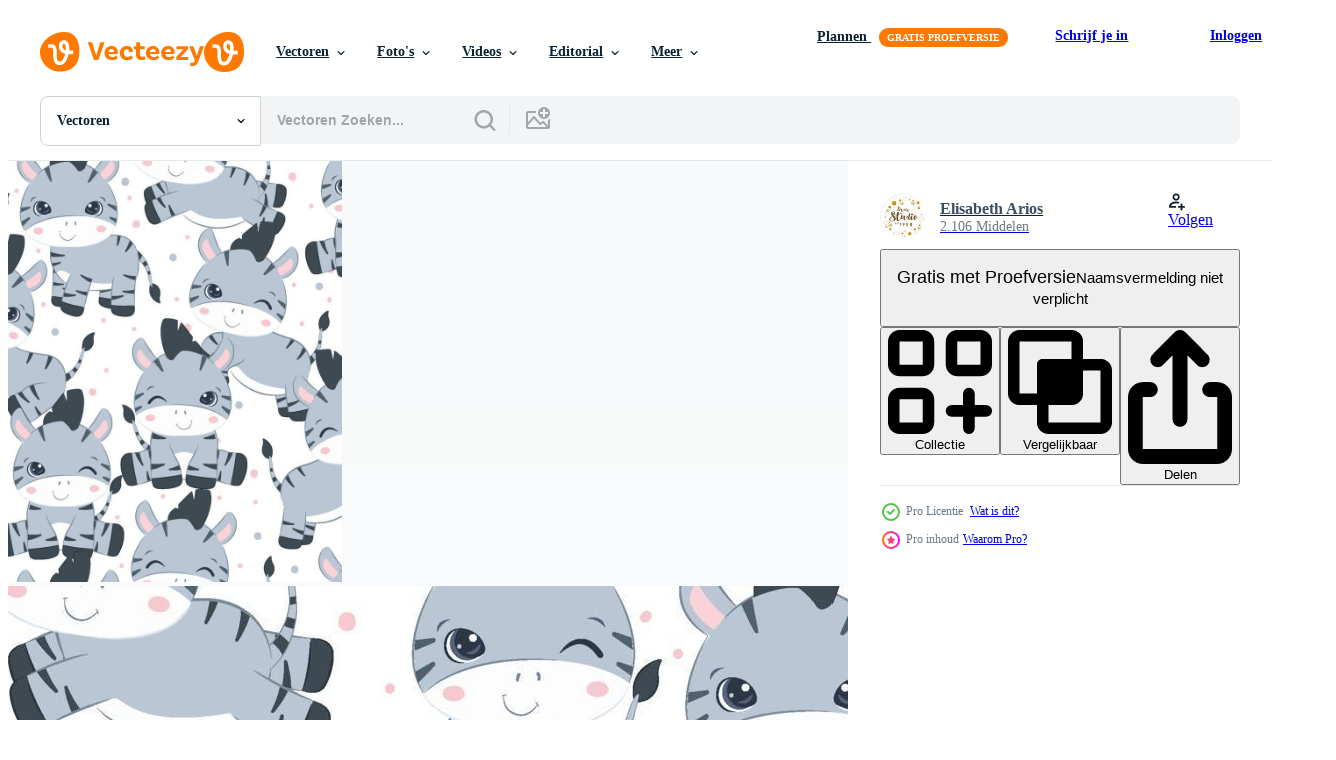

--- FILE ---
content_type: text/html; charset=utf-8
request_url: https://nl.vecteezy.com/resources/3230847/show_related_tags_async_content
body_size: 1413
content:
<turbo-frame id="show-related-tags">
  <h2 class="ez-resource-related__header">Gerelateerde zoekwoorden</h2>

    <div class="splide ez-carousel tags-carousel is-ready" style="--carousel_height: 48px; --additional_height: 0px;" data-controller="carousel search-tag" data-bullets="false" data-loop="false" data-arrows="true">
    <div class="splide__track ez-carousel__track" data-carousel-target="track">
      <ul class="splide__list ez-carousel__inner-wrap" data-carousel-target="innerWrap">
        <li class="search-tag splide__slide ez-carousel__slide" data-carousel-target="slide"><a class="search-tag__tag-link ez-btn ez-btn--light" title="achtergrond" data-action="search-tag#sendClickEvent search-tag#performSearch" data-search-tag-verified="true" data-keyword-location="show" href="/gratis-vector/achtergrond">achtergrond</a></li><li class="search-tag splide__slide ez-carousel__slide" data-carousel-target="slide"><a class="search-tag__tag-link ez-btn ez-btn--light" title="kinderen" data-action="search-tag#sendClickEvent search-tag#performSearch" data-search-tag-verified="true" data-keyword-location="show" href="/gratis-vector/kinderen">kinderen</a></li><li class="search-tag splide__slide ez-carousel__slide" data-carousel-target="slide"><a class="search-tag__tag-link ez-btn ez-btn--light" title="schattige dieren" data-action="search-tag#sendClickEvent search-tag#performSearch" data-search-tag-verified="true" data-keyword-location="show" href="/gratis-vector/schattige-dieren">schattige dieren</a></li><li class="search-tag splide__slide ez-carousel__slide" data-carousel-target="slide"><a class="search-tag__tag-link ez-btn ez-btn--light" title="kinderkamer" data-action="search-tag#sendClickEvent search-tag#performSearch" data-search-tag-verified="true" data-keyword-location="show" href="/gratis-vector/kinderkamer">kinderkamer</a></li><li class="search-tag splide__slide ez-carousel__slide" data-carousel-target="slide"><a class="search-tag__tag-link ez-btn ez-btn--light" title="baby dieren" data-action="search-tag#sendClickEvent search-tag#performSearch" data-search-tag-verified="true" data-keyword-location="show" href="/gratis-vector/baby-dieren">baby dieren</a></li><li class="search-tag splide__slide ez-carousel__slide" data-carousel-target="slide"><a class="search-tag__tag-link ez-btn ez-btn--light" title="aquarel" data-action="search-tag#sendClickEvent search-tag#performSearch" data-search-tag-verified="true" data-keyword-location="show" href="/gratis-vector/aquarel">aquarel</a></li><li class="search-tag splide__slide ez-carousel__slide" data-carousel-target="slide"><a class="search-tag__tag-link ez-btn ez-btn--light" title="aquarel dieren" data-action="search-tag#sendClickEvent search-tag#performSearch" data-search-tag-verified="true" data-keyword-location="show" href="/gratis-vector/aquarel-dieren">aquarel dieren</a></li><li class="search-tag splide__slide ez-carousel__slide" data-carousel-target="slide"><a class="search-tag__tag-link ez-btn ez-btn--light" title="dieren in het wild" data-action="search-tag#sendClickEvent search-tag#performSearch" data-search-tag-verified="true" data-keyword-location="show" href="/gratis-vector/dieren-in-het-wild">dieren in het wild</a></li><li class="search-tag splide__slide ez-carousel__slide" data-carousel-target="slide"><a class="search-tag__tag-link ez-btn ez-btn--light" title="aanbiddelijk" data-action="search-tag#sendClickEvent search-tag#performSearch" data-search-tag-verified="true" data-keyword-location="show" href="/gratis-vector/aanbiddelijk">aanbiddelijk</a></li><li class="search-tag splide__slide ez-carousel__slide" data-carousel-target="slide"><a class="search-tag__tag-link ez-btn ez-btn--light" title="dier" data-action="search-tag#sendClickEvent search-tag#performSearch" data-search-tag-verified="true" data-keyword-location="show" href="/gratis-vector/dier">dier</a></li><li class="search-tag splide__slide ez-carousel__slide" data-carousel-target="slide"><a class="search-tag__tag-link ez-btn ez-btn--light" title="babyshower" data-action="search-tag#sendClickEvent search-tag#performSearch" data-search-tag-verified="true" data-keyword-location="show" href="/gratis-vector/babyshower">babyshower</a></li><li class="search-tag splide__slide ez-carousel__slide" data-carousel-target="slide"><a class="search-tag__tag-link ez-btn ez-btn--light" title="waterverf" data-action="search-tag#sendClickEvent search-tag#performSearch" data-search-tag-verified="true" data-keyword-location="show" href="/gratis-vector/waterverf">waterverf</a></li><li class="search-tag splide__slide ez-carousel__slide" data-carousel-target="slide"><a class="search-tag__tag-link ez-btn ez-btn--light" title="voorjaar" data-action="search-tag#sendClickEvent search-tag#performSearch" data-search-tag-verified="true" data-keyword-location="show" href="/gratis-vector/voorjaar">voorjaar</a></li><li class="search-tag splide__slide ez-carousel__slide" data-carousel-target="slide"><a class="search-tag__tag-link ez-btn ez-btn--light" title="behang" data-action="search-tag#sendClickEvent search-tag#performSearch" data-search-tag-verified="true" data-keyword-location="show" href="/gratis-vector/behang">behang</a></li><li class="search-tag splide__slide ez-carousel__slide" data-carousel-target="slide"><a class="search-tag__tag-link ez-btn ez-btn--light" title="dieren" data-action="search-tag#sendClickEvent search-tag#performSearch" data-search-tag-verified="true" data-keyword-location="show" href="/gratis-vector/dieren">dieren</a></li><li class="search-tag splide__slide ez-carousel__slide" data-carousel-target="slide"><a class="search-tag__tag-link ez-btn ez-btn--light" title="naadloos patroon" data-action="search-tag#sendClickEvent search-tag#performSearch" data-search-tag-verified="true" data-keyword-location="show" href="/gratis-vector/naadloos-patroon">naadloos patroon</a></li><li class="search-tag splide__slide ez-carousel__slide" data-carousel-target="slide"><a class="search-tag__tag-link ez-btn ez-btn--light" title="wolk" data-action="search-tag#sendClickEvent search-tag#performSearch" data-search-tag-verified="true" data-keyword-location="show" href="/gratis-vector/wolk">wolk</a></li><li class="search-tag splide__slide ez-carousel__slide" data-carousel-target="slide"><a class="search-tag__tag-link ez-btn ez-btn--light" title="maan" data-action="search-tag#sendClickEvent search-tag#performSearch" data-search-tag-verified="true" data-keyword-location="show" href="/gratis-vector/maan">maan</a></li>
</ul></div>
    

    <div class="splide__arrows splide__arrows--ltr ez-carousel__arrows"><button class="splide__arrow splide__arrow--prev ez-carousel__arrow ez-carousel__arrow--prev" disabled="disabled" data-carousel-target="arrowPrev" data-test-id="carousel-arrow-prev" data-direction="prev" aria_label="Vorige"><span class="ez-carousel__arrow-wrap"><svg xmlns="http://www.w3.org/2000/svg" viewBox="0 0 5 8" role="img" aria-labelledby="arhs40tsdrstiq8bhqkdfg2pfhex7de4" class="arrow-prev"><desc id="arhs40tsdrstiq8bhqkdfg2pfhex7de4">Vorige</desc><path fill-rule="evenodd" d="M4.707 7.707a1 1 0 0 0 0-1.414L2.414 4l2.293-2.293A1 1 0 0 0 3.293.293l-3 3a1 1 0 0 0 0 1.414l3 3a1 1 0 0 0 1.414 0Z" clip-rule="evenodd"></path></svg>
</span><span class="ez-carousel__gradient"></span></button><button class="splide__arrow splide__arrow--next ez-carousel__arrow ez-carousel__arrow--next" disabled="disabled" data-carousel-target="arrowNext" data-test-id="carousel-arrow-next" data-direction="next" aria_label="Volgende"><span class="ez-carousel__arrow-wrap"><svg xmlns="http://www.w3.org/2000/svg" viewBox="0 0 5 8" role="img" aria-labelledby="a93iu7g6qclp9jvfnjrbzzq05kltv70q" class="arrow-next"><desc id="a93iu7g6qclp9jvfnjrbzzq05kltv70q">Volgende</desc><path fill-rule="evenodd" d="M.293 7.707a1 1 0 0 1 0-1.414L2.586 4 .293 1.707A1 1 0 0 1 1.707.293l3 3a1 1 0 0 1 0 1.414l-3 3a1 1 0 0 1-1.414 0Z" clip-rule="evenodd"></path></svg>
</span><span class="ez-carousel__gradient"></span></button></div>
</div></turbo-frame>


--- FILE ---
content_type: text/html; charset=utf-8
request_url: https://nl.vecteezy.com/resources/3230847/show_related_grids_async_content
body_size: 12066
content:
<turbo-frame id="show-related-resources">
    <div data-conversions-category="Gebruikers bekeken ook">
      <h2 class="ez-resource-related__header">
        Gebruikers bekeken ook
      </h2>

      <ul class="ez-resource-grid ez-resource-grid--main-grid  is-hidden" id="false" data-controller="grid contributor-info" data-grid-track-truncation-value="false" data-max-rows="50" data-row-height="240" data-instant-grid="false" data-truncate-results="false" data-testid="also-viewed-resources" data-labels="editable free" style="--editable: &#39;Bewerkbaar&#39;;--free: &#39;Gratis&#39;;">

  <li class="ez-resource-grid__item ez-resource-thumb ez-resource-thumb--pro" data-controller="grid-item-decorator" data-position="{{position}}" data-item-id="3230832" data-pro="true" data-grid-target="gridItem" data-w="200" data-h="200" data-grid-item-decorator-free-label-value="Gratis" data-action="mouseenter-&gt;grid-item-decorator#hoverThumb:once" data-grid-item-decorator-item-pro-param="Pro" data-grid-item-decorator-resource-id-param="3230832" data-grid-item-decorator-content-type-param="Content-vector" data-grid-item-decorator-image-src-param="https://static.vecteezy.com/system/resources/previews/003/230/832/non_2x/cute-little-zebra-seamless-pattern-vector.jpg" data-grid-item-decorator-pinterest-url-param="https://nl.vecteezy.com/vector-kunst/3230832-schattig-klein-zebra-naadloos-patroon" data-grid-item-decorator-seo-page-description-param="schattig klein zebra naadloos patroon" data-grid-item-decorator-user-id-param="2160560" data-grid-item-decorator-user-display-name-param="Elisabeth Arios" data-grid-item-decorator-avatar-src-param="https://static.vecteezy.com/system/user/avatar/2160560/medium_Draw-Studio-New--Logo.jpg" data-grid-item-decorator-uploads-path-param="/leden/drawstudio1988/uploads">

  <script type="application/ld+json" id="media_schema">
  {"@context":"https://schema.org","@type":"ImageObject","name":"schattig klein zebra naadloos patroon","uploadDate":"2021-08-18T06:29:20-05:00","thumbnailUrl":"https://static.vecteezy.com/ti/gratis-vector/t1/3230832-schattig-klein-zebra-naadloos-patroon-vector.jpg","contentUrl":"https://static.vecteezy.com/ti/gratis-vector/p1/3230832-schattig-klein-zebra-naadloos-patroon-vector.jpg","sourceOrganization":"Vecteezy","license":"https://support.vecteezy.com/en_us/new-vecteezy-licensing-ByHivesvt","acquireLicensePage":"https://nl.vecteezy.com/vector-kunst/3230832-schattig-klein-zebra-naadloos-patroon","creator":{"@type":"Person","name":"Elisabeth Arios"},"copyrightNotice":"Elisabeth Arios","creditText":"Vecteezy"}
</script>


<a href="/vector-kunst/3230832-schattig-klein-zebra-naadloos-patroon" class="ez-resource-thumb__link" title="schattig klein zebra naadloos patroon" style="--height: 200; --width: 200; " data-action="click-&gt;grid#trackResourceClick mouseenter-&gt;grid#trackResourceHover" data-content-type="vector" data-controller="ez-hover-intent" data-previews-srcs="[&quot;https://static.vecteezy.com/ti/gratis-vector/p1/3230832-schattig-klein-zebra-naadloos-patroon-vector.jpg&quot;,&quot;https://static.vecteezy.com/ti/gratis-vector/p2/3230832-schattig-klein-zebra-naadloos-patroon-vector.jpg&quot;]" data-pro="true" data-resource-id="3230832" data-grid-item-decorator-target="link">
    <img src="https://static.vecteezy.com/ti/gratis-vector/t2/3230832-schattig-klein-zebra-naadloos-patroon-vector.jpg" srcset="https://static.vecteezy.com/ti/gratis-vector/t1/3230832-schattig-klein-zebra-naadloos-patroon-vector.jpg 2x, https://static.vecteezy.com/ti/gratis-vector/t2/3230832-schattig-klein-zebra-naadloos-patroon-vector.jpg 1x" class="ez-resource-thumb__img" loading="lazy" decoding="async" width="200" height="200" alt="schattig klein zebra naadloos patroon vector">

</a>

  <div class="ez-resource-thumb__label-wrap"></div>
  

  <div class="ez-resource-thumb__hover-state"></div>
</li><li class="ez-resource-grid__item ez-resource-thumb ez-resource-thumb--pro" data-controller="grid-item-decorator" data-position="{{position}}" data-item-id="3230822" data-pro="true" data-grid-target="gridItem" data-w="400" data-h="200" data-grid-item-decorator-free-label-value="Gratis" data-action="mouseenter-&gt;grid-item-decorator#hoverThumb:once" data-grid-item-decorator-item-pro-param="Pro" data-grid-item-decorator-resource-id-param="3230822" data-grid-item-decorator-content-type-param="Content-vector" data-grid-item-decorator-image-src-param="https://static.vecteezy.com/system/resources/previews/003/230/822/non_2x/cute-little-zebra-seamless-pattern-vector.jpg" data-grid-item-decorator-pinterest-url-param="https://nl.vecteezy.com/vector-kunst/3230822-schattig-klein-zebra-naadloos-patroon" data-grid-item-decorator-seo-page-description-param="schattig klein zebra naadloos patroon" data-grid-item-decorator-user-id-param="2160560" data-grid-item-decorator-user-display-name-param="Elisabeth Arios" data-grid-item-decorator-avatar-src-param="https://static.vecteezy.com/system/user/avatar/2160560/medium_Draw-Studio-New--Logo.jpg" data-grid-item-decorator-uploads-path-param="/leden/drawstudio1988/uploads">

  <script type="application/ld+json" id="media_schema">
  {"@context":"https://schema.org","@type":"ImageObject","name":"schattig klein zebra naadloos patroon","uploadDate":"2021-08-18T06:29:01-05:00","thumbnailUrl":"https://static.vecteezy.com/ti/gratis-vector/t1/3230822-schattig-klein-zebra-naadloos-patroon-vector.jpg","contentUrl":"https://static.vecteezy.com/ti/gratis-vector/p1/3230822-schattig-klein-zebra-naadloos-patroon-vector.jpg","sourceOrganization":"Vecteezy","license":"https://support.vecteezy.com/en_us/new-vecteezy-licensing-ByHivesvt","acquireLicensePage":"https://nl.vecteezy.com/vector-kunst/3230822-schattig-klein-zebra-naadloos-patroon","creator":{"@type":"Person","name":"Elisabeth Arios"},"copyrightNotice":"Elisabeth Arios","creditText":"Vecteezy"}
</script>


<a href="/vector-kunst/3230822-schattig-klein-zebra-naadloos-patroon" class="ez-resource-thumb__link" title="schattig klein zebra naadloos patroon" style="--height: 200; --width: 400; " data-action="click-&gt;grid#trackResourceClick mouseenter-&gt;grid#trackResourceHover" data-content-type="vector" data-controller="ez-hover-intent" data-previews-srcs="[&quot;https://static.vecteezy.com/ti/gratis-vector/p1/3230822-schattig-klein-zebra-naadloos-patroon-vector.jpg&quot;,&quot;https://static.vecteezy.com/ti/gratis-vector/p2/3230822-schattig-klein-zebra-naadloos-patroon-vector.jpg&quot;]" data-pro="true" data-resource-id="3230822" data-grid-item-decorator-target="link">
    <img src="https://static.vecteezy.com/ti/gratis-vector/t2/3230822-schattig-klein-zebra-naadloos-patroon-vector.jpg" srcset="https://static.vecteezy.com/ti/gratis-vector/t1/3230822-schattig-klein-zebra-naadloos-patroon-vector.jpg 2x, https://static.vecteezy.com/ti/gratis-vector/t2/3230822-schattig-klein-zebra-naadloos-patroon-vector.jpg 1x" class="ez-resource-thumb__img" loading="lazy" decoding="async" width="400" height="200" alt="schattig klein zebra naadloos patroon vector">

</a>

  <div class="ez-resource-thumb__label-wrap"></div>
  

  <div class="ez-resource-thumb__hover-state"></div>
</li><li class="ez-resource-grid__item ez-resource-thumb ez-resource-thumb--pro" data-controller="grid-item-decorator" data-position="{{position}}" data-item-id="3230889" data-pro="true" data-grid-target="gridItem" data-w="200" data-h="200" data-grid-item-decorator-free-label-value="Gratis" data-action="mouseenter-&gt;grid-item-decorator#hoverThumb:once" data-grid-item-decorator-item-pro-param="Pro" data-grid-item-decorator-resource-id-param="3230889" data-grid-item-decorator-content-type-param="Content-vector" data-grid-item-decorator-image-src-param="https://static.vecteezy.com/system/resources/previews/003/230/889/non_2x/cute-raccoon-seamless-pattern-vector.jpg" data-grid-item-decorator-pinterest-url-param="https://nl.vecteezy.com/vector-kunst/3230889-schattig-wasbeer-naadloos-patroon" data-grid-item-decorator-seo-page-description-param="schattig wasbeer naadloos patroon" data-grid-item-decorator-user-id-param="2160560" data-grid-item-decorator-user-display-name-param="Elisabeth Arios" data-grid-item-decorator-avatar-src-param="https://static.vecteezy.com/system/user/avatar/2160560/medium_Draw-Studio-New--Logo.jpg" data-grid-item-decorator-uploads-path-param="/leden/drawstudio1988/uploads">

  <script type="application/ld+json" id="media_schema">
  {"@context":"https://schema.org","@type":"ImageObject","name":"schattig wasbeer naadloos patroon","uploadDate":"2021-08-18T06:31:33-05:00","thumbnailUrl":"https://static.vecteezy.com/ti/gratis-vector/t1/3230889-schattig-wasbeer-naadloos-patroon-vector.jpg","contentUrl":"https://static.vecteezy.com/ti/gratis-vector/p1/3230889-schattig-wasbeer-naadloos-patroon-vector.jpg","sourceOrganization":"Vecteezy","license":"https://support.vecteezy.com/en_us/new-vecteezy-licensing-ByHivesvt","acquireLicensePage":"https://nl.vecteezy.com/vector-kunst/3230889-schattig-wasbeer-naadloos-patroon","creator":{"@type":"Person","name":"Elisabeth Arios"},"copyrightNotice":"Elisabeth Arios","creditText":"Vecteezy"}
</script>


<a href="/vector-kunst/3230889-schattig-wasbeer-naadloos-patroon" class="ez-resource-thumb__link" title="schattig wasbeer naadloos patroon" style="--height: 200; --width: 200; " data-action="click-&gt;grid#trackResourceClick mouseenter-&gt;grid#trackResourceHover" data-content-type="vector" data-controller="ez-hover-intent" data-previews-srcs="[&quot;https://static.vecteezy.com/ti/gratis-vector/p1/3230889-schattig-wasbeer-naadloos-patroon-vector.jpg&quot;,&quot;https://static.vecteezy.com/ti/gratis-vector/p2/3230889-schattig-wasbeer-naadloos-patroon-vector.jpg&quot;]" data-pro="true" data-resource-id="3230889" data-grid-item-decorator-target="link">
    <img src="https://static.vecteezy.com/ti/gratis-vector/t2/3230889-schattig-wasbeer-naadloos-patroon-vector.jpg" srcset="https://static.vecteezy.com/ti/gratis-vector/t1/3230889-schattig-wasbeer-naadloos-patroon-vector.jpg 2x, https://static.vecteezy.com/ti/gratis-vector/t2/3230889-schattig-wasbeer-naadloos-patroon-vector.jpg 1x" class="ez-resource-thumb__img" loading="lazy" decoding="async" width="200" height="200" alt="schattig wasbeer naadloos patroon vector">

</a>

  <div class="ez-resource-thumb__label-wrap"></div>
  

  <div class="ez-resource-thumb__hover-state"></div>
</li><li class="ez-resource-grid__item ez-resource-thumb ez-resource-thumb--pro" data-controller="grid-item-decorator" data-position="{{position}}" data-item-id="3230857" data-pro="true" data-grid-target="gridItem" data-w="400" data-h="200" data-grid-item-decorator-free-label-value="Gratis" data-action="mouseenter-&gt;grid-item-decorator#hoverThumb:once" data-grid-item-decorator-item-pro-param="Pro" data-grid-item-decorator-resource-id-param="3230857" data-grid-item-decorator-content-type-param="Content-vector" data-grid-item-decorator-image-src-param="https://static.vecteezy.com/system/resources/previews/003/230/857/non_2x/cute-ladybug-seamless-pattern-vector.jpg" data-grid-item-decorator-pinterest-url-param="https://nl.vecteezy.com/vector-kunst/3230857-schattig-lieveheersbeestje-naadloos-patroon" data-grid-item-decorator-seo-page-description-param="schattig lieveheersbeestje naadloos patroon" data-grid-item-decorator-user-id-param="2160560" data-grid-item-decorator-user-display-name-param="Elisabeth Arios" data-grid-item-decorator-avatar-src-param="https://static.vecteezy.com/system/user/avatar/2160560/medium_Draw-Studio-New--Logo.jpg" data-grid-item-decorator-uploads-path-param="/leden/drawstudio1988/uploads">

  <script type="application/ld+json" id="media_schema">
  {"@context":"https://schema.org","@type":"ImageObject","name":"schattig lieveheersbeestje naadloos patroon","uploadDate":"2021-08-18T06:30:17-05:00","thumbnailUrl":"https://static.vecteezy.com/ti/gratis-vector/t1/3230857-schattig-lieveheersbeestje-naadloos-patroon-vector.jpg","contentUrl":"https://static.vecteezy.com/ti/gratis-vector/p1/3230857-schattig-lieveheersbeestje-naadloos-patroon-vector.jpg","sourceOrganization":"Vecteezy","license":"https://support.vecteezy.com/en_us/new-vecteezy-licensing-ByHivesvt","acquireLicensePage":"https://nl.vecteezy.com/vector-kunst/3230857-schattig-lieveheersbeestje-naadloos-patroon","creator":{"@type":"Person","name":"Elisabeth Arios"},"copyrightNotice":"Elisabeth Arios","creditText":"Vecteezy"}
</script>


<a href="/vector-kunst/3230857-schattig-lieveheersbeestje-naadloos-patroon" class="ez-resource-thumb__link" title="schattig lieveheersbeestje naadloos patroon" style="--height: 200; --width: 400; " data-action="click-&gt;grid#trackResourceClick mouseenter-&gt;grid#trackResourceHover" data-content-type="vector" data-controller="ez-hover-intent" data-previews-srcs="[&quot;https://static.vecteezy.com/ti/gratis-vector/p1/3230857-schattig-lieveheersbeestje-naadloos-patroon-vector.jpg&quot;,&quot;https://static.vecteezy.com/ti/gratis-vector/p2/3230857-schattig-lieveheersbeestje-naadloos-patroon-vector.jpg&quot;]" data-pro="true" data-resource-id="3230857" data-grid-item-decorator-target="link">
    <img src="https://static.vecteezy.com/ti/gratis-vector/t2/3230857-schattig-lieveheersbeestje-naadloos-patroon-vector.jpg" srcset="https://static.vecteezy.com/ti/gratis-vector/t1/3230857-schattig-lieveheersbeestje-naadloos-patroon-vector.jpg 2x, https://static.vecteezy.com/ti/gratis-vector/t2/3230857-schattig-lieveheersbeestje-naadloos-patroon-vector.jpg 1x" class="ez-resource-thumb__img" loading="lazy" decoding="async" width="400" height="200" alt="schattig lieveheersbeestje naadloos patroon vector">

</a>

  <div class="ez-resource-thumb__label-wrap"></div>
  

  <div class="ez-resource-thumb__hover-state"></div>
</li><li class="ez-resource-grid__item ez-resource-thumb ez-resource-thumb--pro" data-controller="grid-item-decorator" data-position="{{position}}" data-item-id="2723771" data-pro="true" data-grid-target="gridItem" data-w="300" data-h="200" data-grid-item-decorator-free-label-value="Gratis" data-action="mouseenter-&gt;grid-item-decorator#hoverThumb:once" data-grid-item-decorator-item-pro-param="Pro" data-grid-item-decorator-resource-id-param="2723771" data-grid-item-decorator-content-type-param="Content-vector" data-grid-item-decorator-image-src-param="https://static.vecteezy.com/system/resources/previews/002/723/771/non_2x/cute-little-zebras-collection-in-watercolor-vector.jpg" data-grid-item-decorator-pinterest-url-param="https://nl.vecteezy.com/vector-kunst/2723771-schattige-kleine-zebra-s-collectie-in-aquarel" data-grid-item-decorator-seo-page-description-param="schattige kleine zebra&#39;s collectie in aquarel" data-grid-item-decorator-user-id-param="2160560" data-grid-item-decorator-user-display-name-param="Elisabeth Arios" data-grid-item-decorator-avatar-src-param="https://static.vecteezy.com/system/user/avatar/2160560/medium_Draw-Studio-New--Logo.jpg" data-grid-item-decorator-uploads-path-param="/leden/drawstudio1988/uploads">

  <script type="application/ld+json" id="media_schema">
  {"@context":"https://schema.org","@type":"ImageObject","name":"schattige kleine zebra's collectie in aquarel","uploadDate":"2021-06-15T10:43:04-05:00","thumbnailUrl":"https://static.vecteezy.com/ti/gratis-vector/t1/2723771-schattige-kleine-zebra-s-collectie-in-aquarel-vector.jpg","contentUrl":"https://static.vecteezy.com/ti/gratis-vector/p1/2723771-schattige-kleine-zebra-s-collectie-in-aquarel-vector.jpg","sourceOrganization":"Vecteezy","license":"https://support.vecteezy.com/en_us/new-vecteezy-licensing-ByHivesvt","acquireLicensePage":"https://nl.vecteezy.com/vector-kunst/2723771-schattige-kleine-zebra-s-collectie-in-aquarel","creator":{"@type":"Person","name":"Elisabeth Arios"},"copyrightNotice":"Elisabeth Arios","creditText":"Vecteezy"}
</script>


<a href="/vector-kunst/2723771-schattige-kleine-zebra-s-collectie-in-aquarel" class="ez-resource-thumb__link" title="schattige kleine zebra&#39;s collectie in aquarel" style="--height: 200; --width: 300; " data-action="click-&gt;grid#trackResourceClick mouseenter-&gt;grid#trackResourceHover" data-content-type="vector" data-controller="ez-hover-intent" data-previews-srcs="[&quot;https://static.vecteezy.com/ti/gratis-vector/p1/2723771-schattige-kleine-zebra-s-collectie-in-aquarel-vector.jpg&quot;,&quot;https://static.vecteezy.com/ti/gratis-vector/p2/2723771-schattige-kleine-zebra-s-collectie-in-aquarel-vector.jpg&quot;]" data-pro="true" data-resource-id="2723771" data-grid-item-decorator-target="link">
    <img src="https://static.vecteezy.com/ti/gratis-vector/t2/2723771-schattige-kleine-zebra-s-collectie-in-aquarel-vector.jpg" srcset="https://static.vecteezy.com/ti/gratis-vector/t1/2723771-schattige-kleine-zebra-s-collectie-in-aquarel-vector.jpg 2x, https://static.vecteezy.com/ti/gratis-vector/t2/2723771-schattige-kleine-zebra-s-collectie-in-aquarel-vector.jpg 1x" class="ez-resource-thumb__img" loading="lazy" decoding="async" width="300" height="200" alt="schattige kleine zebra&#39;s collectie in aquarel vector">

</a>

  <div class="ez-resource-thumb__label-wrap"></div>
  

  <div class="ez-resource-thumb__hover-state"></div>
</li><li class="ez-resource-grid__item ez-resource-thumb ez-resource-thumb--pro" data-controller="grid-item-decorator" data-position="{{position}}" data-item-id="3230860" data-pro="true" data-grid-target="gridItem" data-w="400" data-h="200" data-grid-item-decorator-free-label-value="Gratis" data-action="mouseenter-&gt;grid-item-decorator#hoverThumb:once" data-grid-item-decorator-item-pro-param="Pro" data-grid-item-decorator-resource-id-param="3230860" data-grid-item-decorator-content-type-param="Content-vector" data-grid-item-decorator-image-src-param="https://static.vecteezy.com/system/resources/previews/003/230/860/non_2x/cute-lion-seamless-pattern-vector.jpg" data-grid-item-decorator-pinterest-url-param="https://nl.vecteezy.com/vector-kunst/3230860-schattig-leeuw-naadloos-patroon" data-grid-item-decorator-seo-page-description-param="schattig leeuw naadloos patroon" data-grid-item-decorator-user-id-param="2160560" data-grid-item-decorator-user-display-name-param="Elisabeth Arios" data-grid-item-decorator-avatar-src-param="https://static.vecteezy.com/system/user/avatar/2160560/medium_Draw-Studio-New--Logo.jpg" data-grid-item-decorator-uploads-path-param="/leden/drawstudio1988/uploads">

  <script type="application/ld+json" id="media_schema">
  {"@context":"https://schema.org","@type":"ImageObject","name":"schattig leeuw naadloos patroon","uploadDate":"2021-08-18T06:30:23-05:00","thumbnailUrl":"https://static.vecteezy.com/ti/gratis-vector/t1/3230860-schattig-leeuw-naadloos-patroon-vector.jpg","contentUrl":"https://static.vecteezy.com/ti/gratis-vector/p1/3230860-schattig-leeuw-naadloos-patroon-vector.jpg","sourceOrganization":"Vecteezy","license":"https://support.vecteezy.com/en_us/new-vecteezy-licensing-ByHivesvt","acquireLicensePage":"https://nl.vecteezy.com/vector-kunst/3230860-schattig-leeuw-naadloos-patroon","creator":{"@type":"Person","name":"Elisabeth Arios"},"copyrightNotice":"Elisabeth Arios","creditText":"Vecteezy"}
</script>


<a href="/vector-kunst/3230860-schattig-leeuw-naadloos-patroon" class="ez-resource-thumb__link" title="schattig leeuw naadloos patroon" style="--height: 200; --width: 400; " data-action="click-&gt;grid#trackResourceClick mouseenter-&gt;grid#trackResourceHover" data-content-type="vector" data-controller="ez-hover-intent" data-previews-srcs="[&quot;https://static.vecteezy.com/ti/gratis-vector/p1/3230860-schattig-leeuw-naadloos-patroon-vector.jpg&quot;,&quot;https://static.vecteezy.com/ti/gratis-vector/p2/3230860-schattig-leeuw-naadloos-patroon-vector.jpg&quot;]" data-pro="true" data-resource-id="3230860" data-grid-item-decorator-target="link">
    <img src="https://static.vecteezy.com/ti/gratis-vector/t2/3230860-schattig-leeuw-naadloos-patroon-vector.jpg" srcset="https://static.vecteezy.com/ti/gratis-vector/t1/3230860-schattig-leeuw-naadloos-patroon-vector.jpg 2x, https://static.vecteezy.com/ti/gratis-vector/t2/3230860-schattig-leeuw-naadloos-patroon-vector.jpg 1x" class="ez-resource-thumb__img" loading="lazy" decoding="async" width="400" height="200" alt="schattig leeuw naadloos patroon vector">

</a>

  <div class="ez-resource-thumb__label-wrap"></div>
  

  <div class="ez-resource-thumb__hover-state"></div>
</li><li class="ez-resource-grid__item ez-resource-thumb ez-resource-thumb--pro" data-controller="grid-item-decorator" data-position="{{position}}" data-item-id="3273903" data-pro="true" data-grid-target="gridItem" data-w="400" data-h="200" data-grid-item-decorator-free-label-value="Gratis" data-action="mouseenter-&gt;grid-item-decorator#hoverThumb:once" data-grid-item-decorator-item-pro-param="Pro" data-grid-item-decorator-resource-id-param="3273903" data-grid-item-decorator-content-type-param="Content-vector" data-grid-item-decorator-image-src-param="https://static.vecteezy.com/system/resources/previews/003/273/903/non_2x/cute-little-orca-seamless-pattern-vector.jpg" data-grid-item-decorator-pinterest-url-param="https://nl.vecteezy.com/vector-kunst/3273903-schattig-klein-orka-naadloos-patroon" data-grid-item-decorator-seo-page-description-param="schattig klein orka naadloos patroon" data-grid-item-decorator-user-id-param="2160560" data-grid-item-decorator-user-display-name-param="Elisabeth Arios" data-grid-item-decorator-avatar-src-param="https://static.vecteezy.com/system/user/avatar/2160560/medium_Draw-Studio-New--Logo.jpg" data-grid-item-decorator-uploads-path-param="/leden/drawstudio1988/uploads">

  <script type="application/ld+json" id="media_schema">
  {"@context":"https://schema.org","@type":"ImageObject","name":"schattig klein orka naadloos patroon","uploadDate":"2021-08-23T09:35:24-05:00","thumbnailUrl":"https://static.vecteezy.com/ti/gratis-vector/t1/3273903-schattig-klein-orka-naadloos-patroon-vector.jpg","contentUrl":"https://static.vecteezy.com/ti/gratis-vector/p1/3273903-schattig-klein-orka-naadloos-patroon-vector.jpg","sourceOrganization":"Vecteezy","license":"https://support.vecteezy.com/en_us/new-vecteezy-licensing-ByHivesvt","acquireLicensePage":"https://nl.vecteezy.com/vector-kunst/3273903-schattig-klein-orka-naadloos-patroon","creator":{"@type":"Person","name":"Elisabeth Arios"},"copyrightNotice":"Elisabeth Arios","creditText":"Vecteezy"}
</script>


<a href="/vector-kunst/3273903-schattig-klein-orka-naadloos-patroon" class="ez-resource-thumb__link" title="schattig klein orka naadloos patroon" style="--height: 200; --width: 400; " data-action="click-&gt;grid#trackResourceClick mouseenter-&gt;grid#trackResourceHover" data-content-type="vector" data-controller="ez-hover-intent" data-previews-srcs="[&quot;https://static.vecteezy.com/ti/gratis-vector/p1/3273903-schattig-klein-orka-naadloos-patroon-vector.jpg&quot;,&quot;https://static.vecteezy.com/ti/gratis-vector/p2/3273903-schattig-klein-orka-naadloos-patroon-vector.jpg&quot;]" data-pro="true" data-resource-id="3273903" data-grid-item-decorator-target="link">
    <img src="https://static.vecteezy.com/ti/gratis-vector/t2/3273903-schattig-klein-orka-naadloos-patroon-vector.jpg" srcset="https://static.vecteezy.com/ti/gratis-vector/t1/3273903-schattig-klein-orka-naadloos-patroon-vector.jpg 2x, https://static.vecteezy.com/ti/gratis-vector/t2/3273903-schattig-klein-orka-naadloos-patroon-vector.jpg 1x" class="ez-resource-thumb__img" loading="lazy" decoding="async" width="400" height="200" alt="schattig klein orka naadloos patroon vector">

</a>

  <div class="ez-resource-thumb__label-wrap"></div>
  

  <div class="ez-resource-thumb__hover-state"></div>
</li><li class="ez-resource-grid__item ez-resource-thumb ez-resource-thumb--pro" data-controller="grid-item-decorator" data-position="{{position}}" data-item-id="3230873" data-pro="true" data-grid-target="gridItem" data-w="400" data-h="200" data-grid-item-decorator-free-label-value="Gratis" data-action="mouseenter-&gt;grid-item-decorator#hoverThumb:once" data-grid-item-decorator-item-pro-param="Pro" data-grid-item-decorator-resource-id-param="3230873" data-grid-item-decorator-content-type-param="Content-vector" data-grid-item-decorator-image-src-param="https://static.vecteezy.com/system/resources/previews/003/230/873/non_2x/cute-raccoon-seamless-pattern-vector.jpg" data-grid-item-decorator-pinterest-url-param="https://nl.vecteezy.com/vector-kunst/3230873-schattig-wasbeer-naadloos-patroon" data-grid-item-decorator-seo-page-description-param="schattig wasbeer naadloos patroon" data-grid-item-decorator-user-id-param="2160560" data-grid-item-decorator-user-display-name-param="Elisabeth Arios" data-grid-item-decorator-avatar-src-param="https://static.vecteezy.com/system/user/avatar/2160560/medium_Draw-Studio-New--Logo.jpg" data-grid-item-decorator-uploads-path-param="/leden/drawstudio1988/uploads">

  <script type="application/ld+json" id="media_schema">
  {"@context":"https://schema.org","@type":"ImageObject","name":"schattig wasbeer naadloos patroon","uploadDate":"2021-08-18T06:30:54-05:00","thumbnailUrl":"https://static.vecteezy.com/ti/gratis-vector/t1/3230873-schattig-wasbeer-naadloos-patroon-vector.jpg","contentUrl":"https://static.vecteezy.com/ti/gratis-vector/p1/3230873-schattig-wasbeer-naadloos-patroon-vector.jpg","sourceOrganization":"Vecteezy","license":"https://support.vecteezy.com/en_us/new-vecteezy-licensing-ByHivesvt","acquireLicensePage":"https://nl.vecteezy.com/vector-kunst/3230873-schattig-wasbeer-naadloos-patroon","creator":{"@type":"Person","name":"Elisabeth Arios"},"copyrightNotice":"Elisabeth Arios","creditText":"Vecteezy"}
</script>


<a href="/vector-kunst/3230873-schattig-wasbeer-naadloos-patroon" class="ez-resource-thumb__link" title="schattig wasbeer naadloos patroon" style="--height: 200; --width: 400; " data-action="click-&gt;grid#trackResourceClick mouseenter-&gt;grid#trackResourceHover" data-content-type="vector" data-controller="ez-hover-intent" data-previews-srcs="[&quot;https://static.vecteezy.com/ti/gratis-vector/p1/3230873-schattig-wasbeer-naadloos-patroon-vector.jpg&quot;,&quot;https://static.vecteezy.com/ti/gratis-vector/p2/3230873-schattig-wasbeer-naadloos-patroon-vector.jpg&quot;]" data-pro="true" data-resource-id="3230873" data-grid-item-decorator-target="link">
    <img src="https://static.vecteezy.com/ti/gratis-vector/t2/3230873-schattig-wasbeer-naadloos-patroon-vector.jpg" srcset="https://static.vecteezy.com/ti/gratis-vector/t1/3230873-schattig-wasbeer-naadloos-patroon-vector.jpg 2x, https://static.vecteezy.com/ti/gratis-vector/t2/3230873-schattig-wasbeer-naadloos-patroon-vector.jpg 1x" class="ez-resource-thumb__img" loading="lazy" decoding="async" width="400" height="200" alt="schattig wasbeer naadloos patroon vector">

</a>

  <div class="ez-resource-thumb__label-wrap"></div>
  

  <div class="ez-resource-thumb__hover-state"></div>
</li><li class="ez-resource-grid__item ez-resource-thumb ez-resource-thumb--pro" data-controller="grid-item-decorator" data-position="{{position}}" data-item-id="7334340" data-pro="true" data-grid-target="gridItem" data-w="400" data-h="200" data-grid-item-decorator-free-label-value="Gratis" data-action="mouseenter-&gt;grid-item-decorator#hoverThumb:once" data-grid-item-decorator-item-pro-param="Pro" data-grid-item-decorator-resource-id-param="7334340" data-grid-item-decorator-content-type-param="Content-vector" data-grid-item-decorator-image-src-param="https://static.vecteezy.com/system/resources/previews/007/334/340/non_2x/adorable-little-sheep-seamless-pattern-vector.jpg" data-grid-item-decorator-pinterest-url-param="https://nl.vecteezy.com/vector-kunst/7334340-schattig-schaapjes-naadloos-patroon" data-grid-item-decorator-seo-page-description-param="schattig klein schaap naadloos patroon" data-grid-item-decorator-user-id-param="2160560" data-grid-item-decorator-user-display-name-param="Elisabeth Arios" data-grid-item-decorator-avatar-src-param="https://static.vecteezy.com/system/user/avatar/2160560/medium_Draw-Studio-New--Logo.jpg" data-grid-item-decorator-uploads-path-param="/leden/drawstudio1988/uploads">

  <script type="application/ld+json" id="media_schema">
  {"@context":"https://schema.org","@type":"ImageObject","name":"schattig klein schaap naadloos patroon","uploadDate":"2022-04-27T10:37:59-05:00","thumbnailUrl":"https://static.vecteezy.com/ti/gratis-vector/t1/7334340-schattig-schaapjes-naadloos-patroon-vector.jpg","contentUrl":"https://static.vecteezy.com/ti/gratis-vector/p1/7334340-schattig-schaapjes-naadloos-patroon-vector.jpg","sourceOrganization":"Vecteezy","license":"https://support.vecteezy.com/en_us/new-vecteezy-licensing-ByHivesvt","acquireLicensePage":"https://nl.vecteezy.com/vector-kunst/7334340-schattig-schaapjes-naadloos-patroon","creator":{"@type":"Person","name":"Elisabeth Arios"},"copyrightNotice":"Elisabeth Arios","creditText":"Vecteezy"}
</script>


<a href="/vector-kunst/7334340-schattig-schaapjes-naadloos-patroon" class="ez-resource-thumb__link" title="schattig klein schaap naadloos patroon" style="--height: 200; --width: 400; " data-action="click-&gt;grid#trackResourceClick mouseenter-&gt;grid#trackResourceHover" data-content-type="vector" data-controller="ez-hover-intent" data-previews-srcs="[&quot;https://static.vecteezy.com/ti/gratis-vector/p1/7334340-schattig-schaapjes-naadloos-patroon-vector.jpg&quot;,&quot;https://static.vecteezy.com/ti/gratis-vector/p2/7334340-schattig-schaapjes-naadloos-patroon-vector.jpg&quot;]" data-pro="true" data-resource-id="7334340" data-grid-item-decorator-target="link">
    <img src="https://static.vecteezy.com/ti/gratis-vector/t2/7334340-schattig-schaapjes-naadloos-patroon-vector.jpg" srcset="https://static.vecteezy.com/ti/gratis-vector/t1/7334340-schattig-schaapjes-naadloos-patroon-vector.jpg 2x, https://static.vecteezy.com/ti/gratis-vector/t2/7334340-schattig-schaapjes-naadloos-patroon-vector.jpg 1x" class="ez-resource-thumb__img" loading="lazy" decoding="async" width="400" height="200" alt="schattig klein schaap naadloos patroon vector">

</a>

  <div class="ez-resource-thumb__label-wrap"></div>
  

  <div class="ez-resource-thumb__hover-state"></div>
</li><li class="ez-resource-grid__item ez-resource-thumb ez-resource-thumb--pro" data-controller="grid-item-decorator" data-position="{{position}}" data-item-id="3230864" data-pro="true" data-grid-target="gridItem" data-w="400" data-h="200" data-grid-item-decorator-free-label-value="Gratis" data-action="mouseenter-&gt;grid-item-decorator#hoverThumb:once" data-grid-item-decorator-item-pro-param="Pro" data-grid-item-decorator-resource-id-param="3230864" data-grid-item-decorator-content-type-param="Content-vector" data-grid-item-decorator-image-src-param="https://static.vecteezy.com/system/resources/previews/003/230/864/non_2x/adorable-cow-seamless-pattern-vector.jpg" data-grid-item-decorator-pinterest-url-param="https://nl.vecteezy.com/vector-kunst/3230864-schattig-koe-naadloos-patroon" data-grid-item-decorator-seo-page-description-param="schattig koe naadloos patroon" data-grid-item-decorator-user-id-param="2160560" data-grid-item-decorator-user-display-name-param="Elisabeth Arios" data-grid-item-decorator-avatar-src-param="https://static.vecteezy.com/system/user/avatar/2160560/medium_Draw-Studio-New--Logo.jpg" data-grid-item-decorator-uploads-path-param="/leden/drawstudio1988/uploads">

  <script type="application/ld+json" id="media_schema">
  {"@context":"https://schema.org","@type":"ImageObject","name":"schattig koe naadloos patroon","uploadDate":"2021-08-18T06:30:36-05:00","thumbnailUrl":"https://static.vecteezy.com/ti/gratis-vector/t1/3230864-schattig-koe-naadloos-patroon-vector.jpg","contentUrl":"https://static.vecteezy.com/ti/gratis-vector/p1/3230864-schattig-koe-naadloos-patroon-vector.jpg","sourceOrganization":"Vecteezy","license":"https://support.vecteezy.com/en_us/new-vecteezy-licensing-ByHivesvt","acquireLicensePage":"https://nl.vecteezy.com/vector-kunst/3230864-schattig-koe-naadloos-patroon","creator":{"@type":"Person","name":"Elisabeth Arios"},"copyrightNotice":"Elisabeth Arios","creditText":"Vecteezy"}
</script>


<a href="/vector-kunst/3230864-schattig-koe-naadloos-patroon" class="ez-resource-thumb__link" title="schattig koe naadloos patroon" style="--height: 200; --width: 400; " data-action="click-&gt;grid#trackResourceClick mouseenter-&gt;grid#trackResourceHover" data-content-type="vector" data-controller="ez-hover-intent" data-previews-srcs="[&quot;https://static.vecteezy.com/ti/gratis-vector/p1/3230864-schattig-koe-naadloos-patroon-vector.jpg&quot;,&quot;https://static.vecteezy.com/ti/gratis-vector/p2/3230864-schattig-koe-naadloos-patroon-vector.jpg&quot;]" data-pro="true" data-resource-id="3230864" data-grid-item-decorator-target="link">
    <img src="https://static.vecteezy.com/ti/gratis-vector/t2/3230864-schattig-koe-naadloos-patroon-vector.jpg" srcset="https://static.vecteezy.com/ti/gratis-vector/t1/3230864-schattig-koe-naadloos-patroon-vector.jpg 2x, https://static.vecteezy.com/ti/gratis-vector/t2/3230864-schattig-koe-naadloos-patroon-vector.jpg 1x" class="ez-resource-thumb__img" loading="lazy" decoding="async" width="400" height="200" alt="schattig koe naadloos patroon vector">

</a>

  <div class="ez-resource-thumb__label-wrap"></div>
  

  <div class="ez-resource-thumb__hover-state"></div>
</li><li class="ez-resource-grid__item ez-resource-thumb ez-resource-thumb--pro" data-controller="grid-item-decorator" data-position="{{position}}" data-item-id="3230829" data-pro="true" data-grid-target="gridItem" data-w="400" data-h="200" data-grid-item-decorator-free-label-value="Gratis" data-action="mouseenter-&gt;grid-item-decorator#hoverThumb:once" data-grid-item-decorator-item-pro-param="Pro" data-grid-item-decorator-resource-id-param="3230829" data-grid-item-decorator-content-type-param="Content-vector" data-grid-item-decorator-image-src-param="https://static.vecteezy.com/system/resources/previews/003/230/829/non_2x/cute-little-zebra-seamless-pattern-vector.jpg" data-grid-item-decorator-pinterest-url-param="https://nl.vecteezy.com/vector-kunst/3230829-schattig-klein-zebra-naadloos-patroon" data-grid-item-decorator-seo-page-description-param="schattig klein zebra naadloos patroon" data-grid-item-decorator-user-id-param="2160560" data-grid-item-decorator-user-display-name-param="Elisabeth Arios" data-grid-item-decorator-avatar-src-param="https://static.vecteezy.com/system/user/avatar/2160560/medium_Draw-Studio-New--Logo.jpg" data-grid-item-decorator-uploads-path-param="/leden/drawstudio1988/uploads">

  <script type="application/ld+json" id="media_schema">
  {"@context":"https://schema.org","@type":"ImageObject","name":"schattig klein zebra naadloos patroon","uploadDate":"2021-08-18T06:29:12-05:00","thumbnailUrl":"https://static.vecteezy.com/ti/gratis-vector/t1/3230829-schattig-klein-zebra-naadloos-patroon-vector.jpg","contentUrl":"https://static.vecteezy.com/ti/gratis-vector/p1/3230829-schattig-klein-zebra-naadloos-patroon-vector.jpg","sourceOrganization":"Vecteezy","license":"https://support.vecteezy.com/en_us/new-vecteezy-licensing-ByHivesvt","acquireLicensePage":"https://nl.vecteezy.com/vector-kunst/3230829-schattig-klein-zebra-naadloos-patroon","creator":{"@type":"Person","name":"Elisabeth Arios"},"copyrightNotice":"Elisabeth Arios","creditText":"Vecteezy"}
</script>


<a href="/vector-kunst/3230829-schattig-klein-zebra-naadloos-patroon" class="ez-resource-thumb__link" title="schattig klein zebra naadloos patroon" style="--height: 200; --width: 400; " data-action="click-&gt;grid#trackResourceClick mouseenter-&gt;grid#trackResourceHover" data-content-type="vector" data-controller="ez-hover-intent" data-previews-srcs="[&quot;https://static.vecteezy.com/ti/gratis-vector/p1/3230829-schattig-klein-zebra-naadloos-patroon-vector.jpg&quot;,&quot;https://static.vecteezy.com/ti/gratis-vector/p2/3230829-schattig-klein-zebra-naadloos-patroon-vector.jpg&quot;]" data-pro="true" data-resource-id="3230829" data-grid-item-decorator-target="link">
    <img src="https://static.vecteezy.com/ti/gratis-vector/t2/3230829-schattig-klein-zebra-naadloos-patroon-vector.jpg" srcset="https://static.vecteezy.com/ti/gratis-vector/t1/3230829-schattig-klein-zebra-naadloos-patroon-vector.jpg 2x, https://static.vecteezy.com/ti/gratis-vector/t2/3230829-schattig-klein-zebra-naadloos-patroon-vector.jpg 1x" class="ez-resource-thumb__img" loading="lazy" decoding="async" width="400" height="200" alt="schattig klein zebra naadloos patroon vector">

</a>

  <div class="ez-resource-thumb__label-wrap"></div>
  

  <div class="ez-resource-thumb__hover-state"></div>
</li><li class="ez-resource-grid__item ez-resource-thumb ez-resource-thumb--pro" data-controller="grid-item-decorator" data-position="{{position}}" data-item-id="3230855" data-pro="true" data-grid-target="gridItem" data-w="200" data-h="200" data-grid-item-decorator-free-label-value="Gratis" data-action="mouseenter-&gt;grid-item-decorator#hoverThumb:once" data-grid-item-decorator-item-pro-param="Pro" data-grid-item-decorator-resource-id-param="3230855" data-grid-item-decorator-content-type-param="Content-vector" data-grid-item-decorator-image-src-param="https://static.vecteezy.com/system/resources/previews/003/230/855/non_2x/adorable-cow-seamless-pattern-vector.jpg" data-grid-item-decorator-pinterest-url-param="https://nl.vecteezy.com/vector-kunst/3230855-schattig-koe-naadloos-patroon" data-grid-item-decorator-seo-page-description-param="schattig koe naadloos patroon" data-grid-item-decorator-user-id-param="2160560" data-grid-item-decorator-user-display-name-param="Elisabeth Arios" data-grid-item-decorator-avatar-src-param="https://static.vecteezy.com/system/user/avatar/2160560/medium_Draw-Studio-New--Logo.jpg" data-grid-item-decorator-uploads-path-param="/leden/drawstudio1988/uploads">

  <script type="application/ld+json" id="media_schema">
  {"@context":"https://schema.org","@type":"ImageObject","name":"schattig koe naadloos patroon","uploadDate":"2021-08-18T06:30:17-05:00","thumbnailUrl":"https://static.vecteezy.com/ti/gratis-vector/t1/3230855-schattig-koe-naadloos-patroon-vector.jpg","contentUrl":"https://static.vecteezy.com/ti/gratis-vector/p1/3230855-schattig-koe-naadloos-patroon-vector.jpg","sourceOrganization":"Vecteezy","license":"https://support.vecteezy.com/en_us/new-vecteezy-licensing-ByHivesvt","acquireLicensePage":"https://nl.vecteezy.com/vector-kunst/3230855-schattig-koe-naadloos-patroon","creator":{"@type":"Person","name":"Elisabeth Arios"},"copyrightNotice":"Elisabeth Arios","creditText":"Vecteezy"}
</script>


<a href="/vector-kunst/3230855-schattig-koe-naadloos-patroon" class="ez-resource-thumb__link" title="schattig koe naadloos patroon" style="--height: 200; --width: 200; " data-action="click-&gt;grid#trackResourceClick mouseenter-&gt;grid#trackResourceHover" data-content-type="vector" data-controller="ez-hover-intent" data-previews-srcs="[&quot;https://static.vecteezy.com/ti/gratis-vector/p1/3230855-schattig-koe-naadloos-patroon-vector.jpg&quot;,&quot;https://static.vecteezy.com/ti/gratis-vector/p2/3230855-schattig-koe-naadloos-patroon-vector.jpg&quot;]" data-pro="true" data-resource-id="3230855" data-grid-item-decorator-target="link">
    <img src="https://static.vecteezy.com/ti/gratis-vector/t2/3230855-schattig-koe-naadloos-patroon-vector.jpg" srcset="https://static.vecteezy.com/ti/gratis-vector/t1/3230855-schattig-koe-naadloos-patroon-vector.jpg 2x, https://static.vecteezy.com/ti/gratis-vector/t2/3230855-schattig-koe-naadloos-patroon-vector.jpg 1x" class="ez-resource-thumb__img" loading="lazy" decoding="async" width="200" height="200" alt="schattig koe naadloos patroon vector">

</a>

  <div class="ez-resource-thumb__label-wrap"></div>
  

  <div class="ez-resource-thumb__hover-state"></div>
</li><li class="ez-resource-grid__item ez-resource-thumb ez-resource-thumb--pro" data-controller="grid-item-decorator" data-position="{{position}}" data-item-id="3230850" data-pro="true" data-grid-target="gridItem" data-w="400" data-h="200" data-grid-item-decorator-free-label-value="Gratis" data-action="mouseenter-&gt;grid-item-decorator#hoverThumb:once" data-grid-item-decorator-item-pro-param="Pro" data-grid-item-decorator-resource-id-param="3230850" data-grid-item-decorator-content-type-param="Content-vector" data-grid-item-decorator-image-src-param="https://static.vecteezy.com/system/resources/previews/003/230/850/non_2x/adorable-reindeer-seamless-pattern-vector.jpg" data-grid-item-decorator-pinterest-url-param="https://nl.vecteezy.com/vector-kunst/3230850-schattig-rendier-naadloos-patroon" data-grid-item-decorator-seo-page-description-param="schattig rendier naadloos patroon" data-grid-item-decorator-user-id-param="2160560" data-grid-item-decorator-user-display-name-param="Elisabeth Arios" data-grid-item-decorator-avatar-src-param="https://static.vecteezy.com/system/user/avatar/2160560/medium_Draw-Studio-New--Logo.jpg" data-grid-item-decorator-uploads-path-param="/leden/drawstudio1988/uploads">

  <script type="application/ld+json" id="media_schema">
  {"@context":"https://schema.org","@type":"ImageObject","name":"schattig rendier naadloos patroon","uploadDate":"2021-08-18T06:30:03-05:00","thumbnailUrl":"https://static.vecteezy.com/ti/gratis-vector/t1/3230850-schattig-rendier-naadloos-patroon-vector.jpg","contentUrl":"https://static.vecteezy.com/ti/gratis-vector/p1/3230850-schattig-rendier-naadloos-patroon-vector.jpg","sourceOrganization":"Vecteezy","license":"https://support.vecteezy.com/en_us/new-vecteezy-licensing-ByHivesvt","acquireLicensePage":"https://nl.vecteezy.com/vector-kunst/3230850-schattig-rendier-naadloos-patroon","creator":{"@type":"Person","name":"Elisabeth Arios"},"copyrightNotice":"Elisabeth Arios","creditText":"Vecteezy"}
</script>


<a href="/vector-kunst/3230850-schattig-rendier-naadloos-patroon" class="ez-resource-thumb__link" title="schattig rendier naadloos patroon" style="--height: 200; --width: 400; " data-action="click-&gt;grid#trackResourceClick mouseenter-&gt;grid#trackResourceHover" data-content-type="vector" data-controller="ez-hover-intent" data-previews-srcs="[&quot;https://static.vecteezy.com/ti/gratis-vector/p1/3230850-schattig-rendier-naadloos-patroon-vector.jpg&quot;,&quot;https://static.vecteezy.com/ti/gratis-vector/p2/3230850-schattig-rendier-naadloos-patroon-vector.jpg&quot;]" data-pro="true" data-resource-id="3230850" data-grid-item-decorator-target="link">
    <img src="https://static.vecteezy.com/ti/gratis-vector/t2/3230850-schattig-rendier-naadloos-patroon-vector.jpg" srcset="https://static.vecteezy.com/ti/gratis-vector/t1/3230850-schattig-rendier-naadloos-patroon-vector.jpg 2x, https://static.vecteezy.com/ti/gratis-vector/t2/3230850-schattig-rendier-naadloos-patroon-vector.jpg 1x" class="ez-resource-thumb__img" loading="lazy" decoding="async" width="400" height="200" alt="schattig rendier naadloos patroon vector">

</a>

  <div class="ez-resource-thumb__label-wrap"></div>
  

  <div class="ez-resource-thumb__hover-state"></div>
</li><li class="ez-resource-grid__item ez-resource-thumb ez-resource-thumb--pro" data-controller="grid-item-decorator" data-position="{{position}}" data-item-id="8099532" data-pro="true" data-grid-target="gridItem" data-w="400" data-h="200" data-grid-item-decorator-free-label-value="Gratis" data-action="mouseenter-&gt;grid-item-decorator#hoverThumb:once" data-grid-item-decorator-item-pro-param="Pro" data-grid-item-decorator-resource-id-param="8099532" data-grid-item-decorator-content-type-param="Content-vector" data-grid-item-decorator-image-src-param="https://static.vecteezy.com/system/resources/previews/008/099/532/non_2x/adorable-and-fun-ocean-life-seamless-pattern-vector.jpg" data-grid-item-decorator-pinterest-url-param="https://nl.vecteezy.com/vector-kunst/8099532-schattig-en-leuk-oceaan-leven-naadloos-patroon" data-grid-item-decorator-seo-page-description-param="schattig en leuk oceaanleven naadloos patroon" data-grid-item-decorator-user-id-param="2160560" data-grid-item-decorator-user-display-name-param="Elisabeth Arios" data-grid-item-decorator-avatar-src-param="https://static.vecteezy.com/system/user/avatar/2160560/medium_Draw-Studio-New--Logo.jpg" data-grid-item-decorator-uploads-path-param="/leden/drawstudio1988/uploads">

  <script type="application/ld+json" id="media_schema">
  {"@context":"https://schema.org","@type":"ImageObject","name":"schattig en leuk oceaanleven naadloos patroon","uploadDate":"2022-06-09T03:44:20-05:00","thumbnailUrl":"https://static.vecteezy.com/ti/gratis-vector/t1/8099532-schattig-en-leuk-oceaan-leven-naadloos-patroon-vector.jpg","contentUrl":"https://static.vecteezy.com/ti/gratis-vector/p1/8099532-schattig-en-leuk-oceaan-leven-naadloos-patroon-vector.jpg","sourceOrganization":"Vecteezy","license":"https://support.vecteezy.com/en_us/new-vecteezy-licensing-ByHivesvt","acquireLicensePage":"https://nl.vecteezy.com/vector-kunst/8099532-schattig-en-leuk-oceaan-leven-naadloos-patroon","creator":{"@type":"Person","name":"Elisabeth Arios"},"copyrightNotice":"Elisabeth Arios","creditText":"Vecteezy"}
</script>


<a href="/vector-kunst/8099532-schattig-en-leuk-oceaan-leven-naadloos-patroon" class="ez-resource-thumb__link" title="schattig en leuk oceaanleven naadloos patroon" style="--height: 200; --width: 400; " data-action="click-&gt;grid#trackResourceClick mouseenter-&gt;grid#trackResourceHover" data-content-type="vector" data-controller="ez-hover-intent" data-previews-srcs="[&quot;https://static.vecteezy.com/ti/gratis-vector/p1/8099532-schattig-en-leuk-oceaan-leven-naadloos-patroon-vector.jpg&quot;,&quot;https://static.vecteezy.com/ti/gratis-vector/p2/8099532-schattig-en-leuk-oceaan-leven-naadloos-patroon-vector.jpg&quot;]" data-pro="true" data-resource-id="8099532" data-grid-item-decorator-target="link">
    <img src="https://static.vecteezy.com/ti/gratis-vector/t2/8099532-schattig-en-leuk-oceaan-leven-naadloos-patroon-vector.jpg" srcset="https://static.vecteezy.com/ti/gratis-vector/t1/8099532-schattig-en-leuk-oceaan-leven-naadloos-patroon-vector.jpg 2x, https://static.vecteezy.com/ti/gratis-vector/t2/8099532-schattig-en-leuk-oceaan-leven-naadloos-patroon-vector.jpg 1x" class="ez-resource-thumb__img" loading="lazy" decoding="async" width="400" height="200" alt="schattig en leuk oceaanleven naadloos patroon vector">

</a>

  <div class="ez-resource-thumb__label-wrap"></div>
  

  <div class="ez-resource-thumb__hover-state"></div>
</li><li class="ez-resource-grid__item ez-resource-thumb ez-resource-thumb--pro" data-controller="grid-item-decorator" data-position="{{position}}" data-item-id="4251419" data-pro="true" data-grid-target="gridItem" data-w="200" data-h="200" data-grid-item-decorator-free-label-value="Gratis" data-action="mouseenter-&gt;grid-item-decorator#hoverThumb:once" data-grid-item-decorator-item-pro-param="Pro" data-grid-item-decorator-resource-id-param="4251419" data-grid-item-decorator-content-type-param="Content-vector" data-grid-item-decorator-image-src-param="https://static.vecteezy.com/system/resources/previews/004/251/419/non_2x/monkey-seamless-pattern-perfect-for-decoration-vector.jpg" data-grid-item-decorator-pinterest-url-param="https://nl.vecteezy.com/vector-kunst/4251419-aap-naadloos-patroon-perfect-voor-decoratie" data-grid-item-decorator-seo-page-description-param="aap naadloos patroon perfect voor decoratie" data-grid-item-decorator-user-id-param="2160560" data-grid-item-decorator-user-display-name-param="Elisabeth Arios" data-grid-item-decorator-avatar-src-param="https://static.vecteezy.com/system/user/avatar/2160560/medium_Draw-Studio-New--Logo.jpg" data-grid-item-decorator-uploads-path-param="/leden/drawstudio1988/uploads">

  <script type="application/ld+json" id="media_schema">
  {"@context":"https://schema.org","@type":"ImageObject","name":"aap naadloos patroon perfect voor decoratie","uploadDate":"2021-11-06T14:03:47-05:00","thumbnailUrl":"https://static.vecteezy.com/ti/gratis-vector/t1/4251419-aap-naadloos-patroon-perfect-voor-decoratie-vector.jpg","contentUrl":"https://static.vecteezy.com/ti/gratis-vector/p1/4251419-aap-naadloos-patroon-perfect-voor-decoratie-vector.jpg","sourceOrganization":"Vecteezy","license":"https://support.vecteezy.com/en_us/new-vecteezy-licensing-ByHivesvt","acquireLicensePage":"https://nl.vecteezy.com/vector-kunst/4251419-aap-naadloos-patroon-perfect-voor-decoratie","creator":{"@type":"Person","name":"Elisabeth Arios"},"copyrightNotice":"Elisabeth Arios","creditText":"Vecteezy"}
</script>


<a href="/vector-kunst/4251419-aap-naadloos-patroon-perfect-voor-decoratie" class="ez-resource-thumb__link" title="aap naadloos patroon perfect voor decoratie" style="--height: 200; --width: 200; " data-action="click-&gt;grid#trackResourceClick mouseenter-&gt;grid#trackResourceHover" data-content-type="vector" data-controller="ez-hover-intent" data-previews-srcs="[&quot;https://static.vecteezy.com/ti/gratis-vector/p1/4251419-aap-naadloos-patroon-perfect-voor-decoratie-vector.jpg&quot;,&quot;https://static.vecteezy.com/ti/gratis-vector/p2/4251419-aap-naadloos-patroon-perfect-voor-decoratie-vector.jpg&quot;]" data-pro="true" data-resource-id="4251419" data-grid-item-decorator-target="link">
    <img src="https://static.vecteezy.com/ti/gratis-vector/t2/4251419-aap-naadloos-patroon-perfect-voor-decoratie-vector.jpg" srcset="https://static.vecteezy.com/ti/gratis-vector/t1/4251419-aap-naadloos-patroon-perfect-voor-decoratie-vector.jpg 2x, https://static.vecteezy.com/ti/gratis-vector/t2/4251419-aap-naadloos-patroon-perfect-voor-decoratie-vector.jpg 1x" class="ez-resource-thumb__img" loading="lazy" decoding="async" width="200" height="200" alt="aap naadloos patroon perfect voor decoratie vector">

</a>

  <div class="ez-resource-thumb__label-wrap"></div>
  

  <div class="ez-resource-thumb__hover-state"></div>
</li><li class="ez-resource-grid__item ez-resource-thumb ez-resource-thumb--pro" data-controller="grid-item-decorator" data-position="{{position}}" data-item-id="3230839" data-pro="true" data-grid-target="gridItem" data-w="200" data-h="200" data-grid-item-decorator-free-label-value="Gratis" data-action="mouseenter-&gt;grid-item-decorator#hoverThumb:once" data-grid-item-decorator-item-pro-param="Pro" data-grid-item-decorator-resource-id-param="3230839" data-grid-item-decorator-content-type-param="Content-vector" data-grid-item-decorator-image-src-param="https://static.vecteezy.com/system/resources/previews/003/230/839/non_2x/cute-little-zebra-seamless-pattern-vector.jpg" data-grid-item-decorator-pinterest-url-param="https://nl.vecteezy.com/vector-kunst/3230839-schattig-klein-zebra-naadloos-patroon" data-grid-item-decorator-seo-page-description-param="schattig klein zebra naadloos patroon" data-grid-item-decorator-user-id-param="2160560" data-grid-item-decorator-user-display-name-param="Elisabeth Arios" data-grid-item-decorator-avatar-src-param="https://static.vecteezy.com/system/user/avatar/2160560/medium_Draw-Studio-New--Logo.jpg" data-grid-item-decorator-uploads-path-param="/leden/drawstudio1988/uploads">

  <script type="application/ld+json" id="media_schema">
  {"@context":"https://schema.org","@type":"ImageObject","name":"schattig klein zebra naadloos patroon","uploadDate":"2021-08-18T06:29:34-05:00","thumbnailUrl":"https://static.vecteezy.com/ti/gratis-vector/t1/3230839-schattig-klein-zebra-naadloos-patroon-vector.jpg","contentUrl":"https://static.vecteezy.com/ti/gratis-vector/p1/3230839-schattig-klein-zebra-naadloos-patroon-vector.jpg","sourceOrganization":"Vecteezy","license":"https://support.vecteezy.com/en_us/new-vecteezy-licensing-ByHivesvt","acquireLicensePage":"https://nl.vecteezy.com/vector-kunst/3230839-schattig-klein-zebra-naadloos-patroon","creator":{"@type":"Person","name":"Elisabeth Arios"},"copyrightNotice":"Elisabeth Arios","creditText":"Vecteezy"}
</script>


<a href="/vector-kunst/3230839-schattig-klein-zebra-naadloos-patroon" class="ez-resource-thumb__link" title="schattig klein zebra naadloos patroon" style="--height: 200; --width: 200; " data-action="click-&gt;grid#trackResourceClick mouseenter-&gt;grid#trackResourceHover" data-content-type="vector" data-controller="ez-hover-intent" data-previews-srcs="[&quot;https://static.vecteezy.com/ti/gratis-vector/p1/3230839-schattig-klein-zebra-naadloos-patroon-vector.jpg&quot;,&quot;https://static.vecteezy.com/ti/gratis-vector/p2/3230839-schattig-klein-zebra-naadloos-patroon-vector.jpg&quot;]" data-pro="true" data-resource-id="3230839" data-grid-item-decorator-target="link">
    <img src="https://static.vecteezy.com/ti/gratis-vector/t2/3230839-schattig-klein-zebra-naadloos-patroon-vector.jpg" srcset="https://static.vecteezy.com/ti/gratis-vector/t1/3230839-schattig-klein-zebra-naadloos-patroon-vector.jpg 2x, https://static.vecteezy.com/ti/gratis-vector/t2/3230839-schattig-klein-zebra-naadloos-patroon-vector.jpg 1x" class="ez-resource-thumb__img" loading="lazy" decoding="async" width="200" height="200" alt="schattig klein zebra naadloos patroon vector">

</a>

  <div class="ez-resource-thumb__label-wrap"></div>
  

  <div class="ez-resource-thumb__hover-state"></div>
</li><li class="ez-resource-grid__item ez-resource-thumb ez-resource-thumb--pro" data-controller="grid-item-decorator" data-position="{{position}}" data-item-id="3230859" data-pro="true" data-grid-target="gridItem" data-w="200" data-h="200" data-grid-item-decorator-free-label-value="Gratis" data-action="mouseenter-&gt;grid-item-decorator#hoverThumb:once" data-grid-item-decorator-item-pro-param="Pro" data-grid-item-decorator-resource-id-param="3230859" data-grid-item-decorator-content-type-param="Content-vector" data-grid-item-decorator-image-src-param="https://static.vecteezy.com/system/resources/previews/003/230/859/non_2x/cute-raccoon-seamless-pattern-vector.jpg" data-grid-item-decorator-pinterest-url-param="https://nl.vecteezy.com/vector-kunst/3230859-schattig-wasbeer-naadloos-patroon" data-grid-item-decorator-seo-page-description-param="schattig wasbeer naadloos patroon" data-grid-item-decorator-user-id-param="2160560" data-grid-item-decorator-user-display-name-param="Elisabeth Arios" data-grid-item-decorator-avatar-src-param="https://static.vecteezy.com/system/user/avatar/2160560/medium_Draw-Studio-New--Logo.jpg" data-grid-item-decorator-uploads-path-param="/leden/drawstudio1988/uploads">

  <script type="application/ld+json" id="media_schema">
  {"@context":"https://schema.org","@type":"ImageObject","name":"schattig wasbeer naadloos patroon","uploadDate":"2021-08-18T06:30:22-05:00","thumbnailUrl":"https://static.vecteezy.com/ti/gratis-vector/t1/3230859-schattig-wasbeer-naadloos-patroon-vector.jpg","contentUrl":"https://static.vecteezy.com/ti/gratis-vector/p1/3230859-schattig-wasbeer-naadloos-patroon-vector.jpg","sourceOrganization":"Vecteezy","license":"https://support.vecteezy.com/en_us/new-vecteezy-licensing-ByHivesvt","acquireLicensePage":"https://nl.vecteezy.com/vector-kunst/3230859-schattig-wasbeer-naadloos-patroon","creator":{"@type":"Person","name":"Elisabeth Arios"},"copyrightNotice":"Elisabeth Arios","creditText":"Vecteezy"}
</script>


<a href="/vector-kunst/3230859-schattig-wasbeer-naadloos-patroon" class="ez-resource-thumb__link" title="schattig wasbeer naadloos patroon" style="--height: 200; --width: 200; " data-action="click-&gt;grid#trackResourceClick mouseenter-&gt;grid#trackResourceHover" data-content-type="vector" data-controller="ez-hover-intent" data-previews-srcs="[&quot;https://static.vecteezy.com/ti/gratis-vector/p1/3230859-schattig-wasbeer-naadloos-patroon-vector.jpg&quot;,&quot;https://static.vecteezy.com/ti/gratis-vector/p2/3230859-schattig-wasbeer-naadloos-patroon-vector.jpg&quot;]" data-pro="true" data-resource-id="3230859" data-grid-item-decorator-target="link">
    <img src="https://static.vecteezy.com/ti/gratis-vector/t2/3230859-schattig-wasbeer-naadloos-patroon-vector.jpg" srcset="https://static.vecteezy.com/ti/gratis-vector/t1/3230859-schattig-wasbeer-naadloos-patroon-vector.jpg 2x, https://static.vecteezy.com/ti/gratis-vector/t2/3230859-schattig-wasbeer-naadloos-patroon-vector.jpg 1x" class="ez-resource-thumb__img" loading="lazy" decoding="async" width="200" height="200" alt="schattig wasbeer naadloos patroon vector">

</a>

  <div class="ez-resource-thumb__label-wrap"></div>
  

  <div class="ez-resource-thumb__hover-state"></div>
</li><li class="ez-resource-grid__item ez-resource-thumb ez-resource-thumb--pro" data-controller="grid-item-decorator" data-position="{{position}}" data-item-id="3230831" data-pro="true" data-grid-target="gridItem" data-w="200" data-h="200" data-grid-item-decorator-free-label-value="Gratis" data-action="mouseenter-&gt;grid-item-decorator#hoverThumb:once" data-grid-item-decorator-item-pro-param="Pro" data-grid-item-decorator-resource-id-param="3230831" data-grid-item-decorator-content-type-param="Content-vector" data-grid-item-decorator-image-src-param="https://static.vecteezy.com/system/resources/previews/003/230/831/non_2x/cute-ladybug-seamless-pattern-vector.jpg" data-grid-item-decorator-pinterest-url-param="https://nl.vecteezy.com/vector-kunst/3230831-schattig-lieveheersbeestje-naadloos-patroon" data-grid-item-decorator-seo-page-description-param="schattig lieveheersbeestje naadloos patroon" data-grid-item-decorator-user-id-param="2160560" data-grid-item-decorator-user-display-name-param="Elisabeth Arios" data-grid-item-decorator-avatar-src-param="https://static.vecteezy.com/system/user/avatar/2160560/medium_Draw-Studio-New--Logo.jpg" data-grid-item-decorator-uploads-path-param="/leden/drawstudio1988/uploads">

  <script type="application/ld+json" id="media_schema">
  {"@context":"https://schema.org","@type":"ImageObject","name":"schattig lieveheersbeestje naadloos patroon","uploadDate":"2021-08-18T06:29:18-05:00","thumbnailUrl":"https://static.vecteezy.com/ti/gratis-vector/t1/3230831-schattig-lieveheersbeestje-naadloos-patroon-vector.jpg","contentUrl":"https://static.vecteezy.com/ti/gratis-vector/p1/3230831-schattig-lieveheersbeestje-naadloos-patroon-vector.jpg","sourceOrganization":"Vecteezy","license":"https://support.vecteezy.com/en_us/new-vecteezy-licensing-ByHivesvt","acquireLicensePage":"https://nl.vecteezy.com/vector-kunst/3230831-schattig-lieveheersbeestje-naadloos-patroon","creator":{"@type":"Person","name":"Elisabeth Arios"},"copyrightNotice":"Elisabeth Arios","creditText":"Vecteezy"}
</script>


<a href="/vector-kunst/3230831-schattig-lieveheersbeestje-naadloos-patroon" class="ez-resource-thumb__link" title="schattig lieveheersbeestje naadloos patroon" style="--height: 200; --width: 200; " data-action="click-&gt;grid#trackResourceClick mouseenter-&gt;grid#trackResourceHover" data-content-type="vector" data-controller="ez-hover-intent" data-previews-srcs="[&quot;https://static.vecteezy.com/ti/gratis-vector/p1/3230831-schattig-lieveheersbeestje-naadloos-patroon-vector.jpg&quot;,&quot;https://static.vecteezy.com/ti/gratis-vector/p2/3230831-schattig-lieveheersbeestje-naadloos-patroon-vector.jpg&quot;]" data-pro="true" data-resource-id="3230831" data-grid-item-decorator-target="link">
    <img src="https://static.vecteezy.com/ti/gratis-vector/t2/3230831-schattig-lieveheersbeestje-naadloos-patroon-vector.jpg" srcset="https://static.vecteezy.com/ti/gratis-vector/t1/3230831-schattig-lieveheersbeestje-naadloos-patroon-vector.jpg 2x, https://static.vecteezy.com/ti/gratis-vector/t2/3230831-schattig-lieveheersbeestje-naadloos-patroon-vector.jpg 1x" class="ez-resource-thumb__img" loading="lazy" decoding="async" width="200" height="200" alt="schattig lieveheersbeestje naadloos patroon vector">

</a>

  <div class="ez-resource-thumb__label-wrap"></div>
  

  <div class="ez-resource-thumb__hover-state"></div>
</li><li class="ez-resource-grid__item ez-resource-thumb ez-resource-thumb--pro" data-controller="grid-item-decorator" data-position="{{position}}" data-item-id="3230838" data-pro="true" data-grid-target="gridItem" data-w="200" data-h="200" data-grid-item-decorator-free-label-value="Gratis" data-action="mouseenter-&gt;grid-item-decorator#hoverThumb:once" data-grid-item-decorator-item-pro-param="Pro" data-grid-item-decorator-resource-id-param="3230838" data-grid-item-decorator-content-type-param="Content-vector" data-grid-item-decorator-image-src-param="https://static.vecteezy.com/system/resources/previews/003/230/838/non_2x/adorable-cow-seamless-pattern-vector.jpg" data-grid-item-decorator-pinterest-url-param="https://nl.vecteezy.com/vector-kunst/3230838-schattig-koe-naadloos-patroon" data-grid-item-decorator-seo-page-description-param="schattig koe naadloos patroon" data-grid-item-decorator-user-id-param="2160560" data-grid-item-decorator-user-display-name-param="Elisabeth Arios" data-grid-item-decorator-avatar-src-param="https://static.vecteezy.com/system/user/avatar/2160560/medium_Draw-Studio-New--Logo.jpg" data-grid-item-decorator-uploads-path-param="/leden/drawstudio1988/uploads">

  <script type="application/ld+json" id="media_schema">
  {"@context":"https://schema.org","@type":"ImageObject","name":"schattig koe naadloos patroon","uploadDate":"2021-08-18T06:29:32-05:00","thumbnailUrl":"https://static.vecteezy.com/ti/gratis-vector/t1/3230838-schattig-koe-naadloos-patroon-vector.jpg","contentUrl":"https://static.vecteezy.com/ti/gratis-vector/p1/3230838-schattig-koe-naadloos-patroon-vector.jpg","sourceOrganization":"Vecteezy","license":"https://support.vecteezy.com/en_us/new-vecteezy-licensing-ByHivesvt","acquireLicensePage":"https://nl.vecteezy.com/vector-kunst/3230838-schattig-koe-naadloos-patroon","creator":{"@type":"Person","name":"Elisabeth Arios"},"copyrightNotice":"Elisabeth Arios","creditText":"Vecteezy"}
</script>


<a href="/vector-kunst/3230838-schattig-koe-naadloos-patroon" class="ez-resource-thumb__link" title="schattig koe naadloos patroon" style="--height: 200; --width: 200; " data-action="click-&gt;grid#trackResourceClick mouseenter-&gt;grid#trackResourceHover" data-content-type="vector" data-controller="ez-hover-intent" data-previews-srcs="[&quot;https://static.vecteezy.com/ti/gratis-vector/p1/3230838-schattig-koe-naadloos-patroon-vector.jpg&quot;,&quot;https://static.vecteezy.com/ti/gratis-vector/p2/3230838-schattig-koe-naadloos-patroon-vector.jpg&quot;]" data-pro="true" data-resource-id="3230838" data-grid-item-decorator-target="link">
    <img src="https://static.vecteezy.com/ti/gratis-vector/t2/3230838-schattig-koe-naadloos-patroon-vector.jpg" srcset="https://static.vecteezy.com/ti/gratis-vector/t1/3230838-schattig-koe-naadloos-patroon-vector.jpg 2x, https://static.vecteezy.com/ti/gratis-vector/t2/3230838-schattig-koe-naadloos-patroon-vector.jpg 1x" class="ez-resource-thumb__img" loading="lazy" decoding="async" width="200" height="200" alt="schattig koe naadloos patroon vector">

</a>

  <div class="ez-resource-thumb__label-wrap"></div>
  

  <div class="ez-resource-thumb__hover-state"></div>
</li><li class="ez-resource-grid__item ez-resource-thumb ez-resource-thumb--pro" data-controller="grid-item-decorator" data-position="{{position}}" data-item-id="4251420" data-pro="true" data-grid-target="gridItem" data-w="200" data-h="200" data-grid-item-decorator-free-label-value="Gratis" data-action="mouseenter-&gt;grid-item-decorator#hoverThumb:once" data-grid-item-decorator-item-pro-param="Pro" data-grid-item-decorator-resource-id-param="4251420" data-grid-item-decorator-content-type-param="Content-vector" data-grid-item-decorator-image-src-param="https://static.vecteezy.com/system/resources/previews/004/251/420/non_2x/cute-sheep-seamless-pattern-vector.jpg" data-grid-item-decorator-pinterest-url-param="https://nl.vecteezy.com/vector-kunst/4251420-schattig-schapen-naadloos-patroon" data-grid-item-decorator-seo-page-description-param="schattig schapen naadloos patroon" data-grid-item-decorator-user-id-param="2160560" data-grid-item-decorator-user-display-name-param="Elisabeth Arios" data-grid-item-decorator-avatar-src-param="https://static.vecteezy.com/system/user/avatar/2160560/medium_Draw-Studio-New--Logo.jpg" data-grid-item-decorator-uploads-path-param="/leden/drawstudio1988/uploads">

  <script type="application/ld+json" id="media_schema">
  {"@context":"https://schema.org","@type":"ImageObject","name":"schattig schapen naadloos patroon","uploadDate":"2021-11-06T14:03:47-05:00","thumbnailUrl":"https://static.vecteezy.com/ti/gratis-vector/t1/4251420-schattig-schapen-naadloos-patroon-vector.jpg","contentUrl":"https://static.vecteezy.com/ti/gratis-vector/p1/4251420-schattig-schapen-naadloos-patroon-vector.jpg","sourceOrganization":"Vecteezy","license":"https://support.vecteezy.com/en_us/new-vecteezy-licensing-ByHivesvt","acquireLicensePage":"https://nl.vecteezy.com/vector-kunst/4251420-schattig-schapen-naadloos-patroon","creator":{"@type":"Person","name":"Elisabeth Arios"},"copyrightNotice":"Elisabeth Arios","creditText":"Vecteezy"}
</script>


<a href="/vector-kunst/4251420-schattig-schapen-naadloos-patroon" class="ez-resource-thumb__link" title="schattig schapen naadloos patroon" style="--height: 200; --width: 200; " data-action="click-&gt;grid#trackResourceClick mouseenter-&gt;grid#trackResourceHover" data-content-type="vector" data-controller="ez-hover-intent" data-previews-srcs="[&quot;https://static.vecteezy.com/ti/gratis-vector/p1/4251420-schattig-schapen-naadloos-patroon-vector.jpg&quot;,&quot;https://static.vecteezy.com/ti/gratis-vector/p2/4251420-schattig-schapen-naadloos-patroon-vector.jpg&quot;]" data-pro="true" data-resource-id="4251420" data-grid-item-decorator-target="link">
    <img src="https://static.vecteezy.com/ti/gratis-vector/t2/4251420-schattig-schapen-naadloos-patroon-vector.jpg" srcset="https://static.vecteezy.com/ti/gratis-vector/t1/4251420-schattig-schapen-naadloos-patroon-vector.jpg 2x, https://static.vecteezy.com/ti/gratis-vector/t2/4251420-schattig-schapen-naadloos-patroon-vector.jpg 1x" class="ez-resource-thumb__img" loading="lazy" decoding="async" width="200" height="200" alt="schattig schapen naadloos patroon vector">

</a>

  <div class="ez-resource-thumb__label-wrap"></div>
  

  <div class="ez-resource-thumb__hover-state"></div>
</li>

  

  <template style="display: none;"
          data-contributor-info-target="contribInfoTemplate"
          data-user-ids="[2160560]">

  <div class="ez-resource-grid__item__contrib-info"
       data-user-id="{{contributor_id}}"
       data-conversions-category="Contributor_Hover"
       data-controller="contributor-info">

    
<div class="contributor-details">
  <a class="contributor-details__contributor" rel="nofollow" data-action="click-&gt;contributor-info#trackContributorClick" data-href="{{contributor_uploads_path}}">
  <span class="ez-avatar ez-avatar--medium ez-avatar--missing">
  <svg xmlns="http://www.w3.org/2000/svg" xmlns:xlink="http://www.w3.org/1999/xlink" width="21px" height="21px" viewBox="0 0 21 21" version="1.1" role="img" aria-labelledby="at5asqd65ld6shc3o6eghsyym9nhf1h"><desc id="at5asqd65ld6shc3o6eghsyym9nhf1h">Klik om uploads voor {{user_display_name}} te bekijken</desc>
	<g transform="translate(-184.000000, -633.000000)">
			<path d="M203.32,652.32 L185.68,652.32 L185.68,651.59625 L192.260373,647.646541 C192.261244,647.646541 192.262987,647.64567 192.263858,647.644799 L192.279538,647.635219 C192.317867,647.612574 192.342258,647.576866 192.37536,647.548125 C192.413689,647.515029 192.458116,647.490643 192.490347,647.447967 C192.49296,647.445354 192.49296,647.44187 192.495573,647.439257 C192.535644,647.385259 192.557422,647.323423 192.581813,647.262457 C192.59488,647.231103 192.616658,647.203233 192.625369,647.171008 C192.636693,647.123977 192.631467,647.075205 192.63408,647.025561 C192.637564,646.976789 192.648889,646.928887 192.64192,646.880115 C192.637564,646.849632 192.620142,646.821762 192.612302,646.791279 C192.59488,646.725087 192.5792,646.658896 192.543484,646.598801 C192.542613,646.596188 192.542613,646.592705 192.540871,646.590092 C192.517351,646.5509 192.482507,646.527384 192.452889,646.494289 C192.419787,646.455967 192.395396,646.411549 192.353582,646.379325 C190.073884,644.618286 190.035556,641.409746 190.035556,641.379263 L190.038169,637.72219 C190.367449,636.124017 192.472924,634.681742 194.5,634.68 C196.527947,634.68 198.632551,636.121404 198.961831,637.720448 L198.964444,641.378392 C198.964444,641.410617 198.941796,644.606093 196.646418,646.379325 C196.60896,646.408066 196.588053,646.447258 196.557564,646.481224 C196.524462,646.517804 196.485262,646.546545 196.459129,646.590092 C196.457387,646.592705 196.457387,646.596188 196.455644,646.599672 C196.422542,646.656283 196.407733,646.718991 196.390311,646.781698 C196.3816,646.815665 196.362436,646.847019 196.35808,646.880985 C196.351982,646.926274 196.363307,646.971563 196.365049,647.017723 C196.367662,647.069108 196.362436,647.121365 196.374631,647.171008 C196.383342,647.203233 196.40512,647.230232 196.417316,647.261586 C196.441707,647.322552 196.464356,647.384388 196.504427,647.439257 C196.50704,647.44187 196.50704,647.445354 196.509653,647.447967 C196.523591,647.466257 196.545369,647.473224 196.561049,647.489772 C196.60896,647.542899 196.656,647.596897 196.720462,647.635219 L203.32,651.59625 L203.32,652.32 Z M204.624211,650.614643 L198.432084,646.899503 C200.548884,644.624621 200.578947,641.490359 200.578947,641.343592 L200.576295,637.558606 C200.576295,637.513515 200.572758,637.468424 200.563916,637.423333 C200.0944,634.776229 197.051832,633 194.503537,633 L194.5,633 C191.950821,633 188.9056,634.777998 188.436084,637.425101 C188.427242,637.470192 188.423705,637.514399 188.423705,637.560374 L188.421053,641.34536 C188.421053,641.492127 188.451116,644.624621 190.567916,646.900387 L184.375789,650.617295 C184.142358,650.756989 184,651.008968 184,651.280397 L184,652.577425 C184,653.361654 184.6384,654 185.421811,654 L203.578189,654 C204.3616,654 205,653.361654 205,652.577425 L205,651.278629 C205,651.007199 204.857642,650.755221 204.624211,650.614643 L204.624211,650.614643 Z"></path>
	</g>
</svg>

  <template data-template="avatar-template" data-contributor-info-target="avatarTemplate" style="display: none;">
    <img data-src="{{contributor_avatar_src}}" alt="Klik om uploads voor {{user_display_name}} te bekijken">
  </template>
</span>


  <div class="contributor-details__contributor__info">
    <strong class="contributor-details__contributor__name">
      {{contributor_username}}
    </strong>

    <span class="contributor-details__contributor__count">{{contributor_resource_count}} Middelen</span>
  </div>
</a>
        <a data-controller="follow-button" data-action="follow-button#followAfterLogin" data-user-id="{{contributor_id}}" class="ez-btn ez-btn--light ez-btn--small ez-btn--follow ez-btn--login" data-remote="true" href="/users/sign_in?referring_conversions_category=Trigger-Contributor_Follow">
            <svg xmlns="http://www.w3.org/2000/svg" viewBox="0 0 18 20" role="img" class="follow--follow-icon ez-btn--follow__icon ez-btn__icon"><path fill-rule="evenodd" clip-rule="evenodd" d="M4.05298 4.5c0 2.2 1.78808 4 3.97351 4C10.2119 8.5 12 6.7 12 4.5s-1.7881-4-3.97351-4c-2.18543 0-3.97351 1.8-3.97351 4Zm1.98675 0c0-1.1.89404-2 1.98676-2 1.09271 0 1.98671.9 1.98671 2s-.894 2-1.98671 2c-1.09272 0-1.98676-.9-1.98676-2Z"></path><path d="M8 9.5c1.40227 0 2.6799.22254 3.7825.6278l-1.0056 1.7418C9.99057 11.6303 9.08873 11.5 8.1 11.5c-3 0-5.3 1.2-5.9 3H8v2H1c-.552285 0-1-.4477-1-1 0-3.5 3.3-6 8-6ZM14 11.5c.5523 0 1 .4477 1 1v2h2c.5523 0 1 .4477 1 1s-.4477 1-1 1h-2v2c0 .5523-.4477 1-1 1s-1-.4477-1-1v-2h-2c-.5523 0-1-.4477-1-1s.4477-1 1-1h2v-2c0-.5523.4477-1 1-1Z"></path></svg>


            <span data-follow-button-target="textWrap">{{follow_button_text}}</span>
</a>
</div>


    <div class="ez-resource-grid__item__contrib-info__uploads" data-contributor-info-target="previewsWrap">
      <div class='ez-resource-grid__item__contrib-info__uploads__thumb ez-resource-grid__item__contrib-info__uploads__thumb--dummy'></div>
      <div class='ez-resource-grid__item__contrib-info__uploads__thumb ez-resource-grid__item__contrib-info__uploads__thumb--dummy'></div>
      <div class='ez-resource-grid__item__contrib-info__uploads__thumb ez-resource-grid__item__contrib-info__uploads__thumb--dummy'></div>
    </div>

  </div>

</template>


  <template class="ez-resource-thumb__hover-template"
          data-grid-item-decorator-target="hoverTemplate">

  <div class="ez-resource-thumb__name-content__wrapper"
        data-contributor-id="{{user_id}}">

    <a class="ez-resource-thumb__name-content" rel="nofollow" data-grid-target="nameTarget" data-href="{{contributor_uploads_path}}" data-action="click-&gt;contributor-info#trackContributorClick" data-user-id="{{user_id}}">
      <span class="ez-avatar ez-avatar--small ez-avatar--missing">
  <svg xmlns="http://www.w3.org/2000/svg" xmlns:xlink="http://www.w3.org/1999/xlink" width="21px" height="21px" viewBox="0 0 21 21" version="1.1" role="img" aria-labelledby="aba2wvnhtod9fg3gapesep4t17p4om9"><desc id="aba2wvnhtod9fg3gapesep4t17p4om9">Klik om uploads voor {{user_display_name}} te bekijken</desc>
	<g transform="translate(-184.000000, -633.000000)">
			<path d="M203.32,652.32 L185.68,652.32 L185.68,651.59625 L192.260373,647.646541 C192.261244,647.646541 192.262987,647.64567 192.263858,647.644799 L192.279538,647.635219 C192.317867,647.612574 192.342258,647.576866 192.37536,647.548125 C192.413689,647.515029 192.458116,647.490643 192.490347,647.447967 C192.49296,647.445354 192.49296,647.44187 192.495573,647.439257 C192.535644,647.385259 192.557422,647.323423 192.581813,647.262457 C192.59488,647.231103 192.616658,647.203233 192.625369,647.171008 C192.636693,647.123977 192.631467,647.075205 192.63408,647.025561 C192.637564,646.976789 192.648889,646.928887 192.64192,646.880115 C192.637564,646.849632 192.620142,646.821762 192.612302,646.791279 C192.59488,646.725087 192.5792,646.658896 192.543484,646.598801 C192.542613,646.596188 192.542613,646.592705 192.540871,646.590092 C192.517351,646.5509 192.482507,646.527384 192.452889,646.494289 C192.419787,646.455967 192.395396,646.411549 192.353582,646.379325 C190.073884,644.618286 190.035556,641.409746 190.035556,641.379263 L190.038169,637.72219 C190.367449,636.124017 192.472924,634.681742 194.5,634.68 C196.527947,634.68 198.632551,636.121404 198.961831,637.720448 L198.964444,641.378392 C198.964444,641.410617 198.941796,644.606093 196.646418,646.379325 C196.60896,646.408066 196.588053,646.447258 196.557564,646.481224 C196.524462,646.517804 196.485262,646.546545 196.459129,646.590092 C196.457387,646.592705 196.457387,646.596188 196.455644,646.599672 C196.422542,646.656283 196.407733,646.718991 196.390311,646.781698 C196.3816,646.815665 196.362436,646.847019 196.35808,646.880985 C196.351982,646.926274 196.363307,646.971563 196.365049,647.017723 C196.367662,647.069108 196.362436,647.121365 196.374631,647.171008 C196.383342,647.203233 196.40512,647.230232 196.417316,647.261586 C196.441707,647.322552 196.464356,647.384388 196.504427,647.439257 C196.50704,647.44187 196.50704,647.445354 196.509653,647.447967 C196.523591,647.466257 196.545369,647.473224 196.561049,647.489772 C196.60896,647.542899 196.656,647.596897 196.720462,647.635219 L203.32,651.59625 L203.32,652.32 Z M204.624211,650.614643 L198.432084,646.899503 C200.548884,644.624621 200.578947,641.490359 200.578947,641.343592 L200.576295,637.558606 C200.576295,637.513515 200.572758,637.468424 200.563916,637.423333 C200.0944,634.776229 197.051832,633 194.503537,633 L194.5,633 C191.950821,633 188.9056,634.777998 188.436084,637.425101 C188.427242,637.470192 188.423705,637.514399 188.423705,637.560374 L188.421053,641.34536 C188.421053,641.492127 188.451116,644.624621 190.567916,646.900387 L184.375789,650.617295 C184.142358,650.756989 184,651.008968 184,651.280397 L184,652.577425 C184,653.361654 184.6384,654 185.421811,654 L203.578189,654 C204.3616,654 205,653.361654 205,652.577425 L205,651.278629 C205,651.007199 204.857642,650.755221 204.624211,650.614643 L204.624211,650.614643 Z"></path>
	</g>
</svg>

  <template data-template="avatar-template" data-contributor-info-target="avatarTemplate" style="display: none;">
    <img data-src="{{contributor_avatar_src}}" alt="Klik om uploads voor {{user_display_name}} te bekijken">
  </template>
</span>


      <span class="ez-resource-thumb__name-content__username">
        {{user_display_name}}
      </span>
</a>  </div>

    <div class="ez-resource-thumb__actions">
      <form class="button_to" method="get" action="/account/collections_modal?content_type={{content_type}}&amp;is_pro={{item_pro}}&amp;resource_id={{id}}" data-remote="true"><button title="Collectie" class="ez-btn ez-btn--light resource-action-button resource-action-button--square resource-action-button--small resource-action-button--collect" data-action="collection-save-button#trackClick click-track#trackAnalytics collection-save-button#popModalAfterLogin" data-controller="collection-save-button click-track" data-event-type="collections.add_clicked" data-resource-id="{{id}}" data-collection-save-button-is-pro-value="{{item_pro}}" data-collection-save-button-content-type-value="{{content_type}}" data-collection-save-button-resource-id-value="{{id}}" data-ez-tooltip="true" data-tippy-placement="left" data-tippy-content="Collectie" data-tippy-appendto="parent" data-testid="add-to-collection-button" type="submit">
  <svg xmlns="http://www.w3.org/2000/svg" viewBox="0 0 18 18" role="img" aria-labelledby="apgl5cy9r5ycbwg7mi09bnq9gw5frjsm" class="action-button-icon"><desc id="apgl5cy9r5ycbwg7mi09bnq9gw5frjsm">Bookmarksymbool</desc><path d="M8 6c0 1.1-.9 2-2 2H2C.9 8 0 7.1 0 6V2C0 .9.9 0 2 0h4c1.1 0 2 .9 2 2v4zM2 6h4V2H2v4zm4 12c1.1 0 2-.9 2-2v-4c0-1.1-.9-2-2-2H2c-1.1 0-2 .9-2 2v4c0 1.1.9 2 2 2h4zm0-2H2v-4h4v4zm8 2c-.55 0-1-.45-1-1v-2h-2c-.55 0-1-.45-1-1s.45-1 1-1h2v-2c0-.55.45-1 1-1s1 .45 1 1v2h2c.55 0 1 .45 1 1s-.45 1-1 1h-2v2c0 .55-.45 1-1 1zm2-10c1.1 0 2-.9 2-2V2c0-1.1-.9-2-2-2h-4c-1.1 0-2 .9-2 2v4c0 1.1.9 2 2 2h4zm0-2h-4V2h4v4z"></path></svg>

  
</button><input type="hidden" name="content_type" value="{{content_type}}" autocomplete="off" /><input type="hidden" name="is_pro" value="{{item_pro}}" autocomplete="off" /><input type="hidden" name="resource_id" value="{{id}}" autocomplete="off" /></form>

      <form class="button_to" method="get" action="/search_by_image/{{id}}"><button class="ez-btn ez-btn--light resource-action-button resource-action-button--square resource-action-button--small resource-action-button--similar-images" data-controller="track-event" data-action="track-event#track" data-track-event-action-param="Search-Similar_Image (Click)" data-track-event-include-data-value="content_type" data-content-type="Content-image" data-ez-tooltip="true" data-tippy-placement="left" data-tippy-content="Vergelijkbare afbeeldingen" data-tippy-appendto="parent" data-testid="similar-images-button" type="submit">
  <svg xmlns="http://www.w3.org/2000/svg" viewBox="0 0 18 18" role="img" aria-labelledby="aa61nz8m2115r53cf9kuft2es6oh4nst" class="action-button-icon"><desc id="aa61nz8m2115r53cf9kuft2es6oh4nst">Intersectsymbool</desc><path fill-rule="evenodd" d="M13 5h3c1.1 0 2 .9 2 2v9c0 1.1-.9 2-2 2H7c-1.1 0-2-.9-2-2v-3H2c-1.1 0-2-.9-2-2V2C0 .9.9 0 2 0h9c1.1 0 2 .9 2 2v3Zm-2-3H2v9h3V6c0-.55.45-1 1-1h5V2ZM7 16h9V7h-3v4c0 1.1-.9 2-2 2H7v3Z"></path></svg>

  
</button><input type="hidden" name="content_type" value="image" autocomplete="off" /><input type="hidden" name="similar_image_search" value="true" autocomplete="off" /></form>

      <div class="ez-btn ez-btn--light resource-action-button resource-action-button--square resource-action-button--small resource-action-button--pinterest" rel="nofollow" data-controller="pinterest-share" data-action="click-&gt;pinterest-share#shareClick" data-btn-location="preview" data-pinterest-share-media-value="{{image_src}}" data-pinterest-share-url-value="{{pinterest_url}}?utm_source=pinterest&amp;utm_medium=social" data-pinterest-share-description-value="{{seo_page_description}}" data-ez-tooltip="true" data-tippy-placement="left" data-tippy-content="Deel op Pinterest" data-tippy-appendto="parent"><svg xmlns="http://www.w3.org/2000/svg" xmlns:xlink="http://www.w3.org/1999/xlink" width="20px" height="20px" viewBox="0 0 256 257" version="1.1" role="img">
    <g stroke="none" stroke-width="1" fill-rule="evenodd">
        <path d="M0,128.002 C0,180.416 31.518,225.444 76.619,245.241 C76.259,236.303 76.555,225.573 78.847,215.848 C81.308,205.457 95.317,146.1 95.317,146.1 C95.317,146.1 91.228,137.927 91.228,125.848 C91.228,106.879 102.222,92.712 115.914,92.712 C127.557,92.712 133.182,101.457 133.182,111.929 C133.182,123.633 125.717,141.14 121.878,157.355 C118.671,170.933 128.686,182.008 142.081,182.008 C166.333,182.008 182.667,150.859 182.667,113.953 C182.667,85.899 163.772,64.901 129.405,64.901 C90.577,64.901 66.388,93.857 66.388,126.201 C66.388,137.353 69.676,145.217 74.826,151.307 C77.194,154.104 77.523,155.229 76.666,158.441 C76.052,160.796 74.642,166.466 74.058,168.713 C73.206,171.955 70.579,173.114 67.649,171.917 C49.765,164.616 41.436,145.031 41.436,123.015 C41.436,86.654 72.102,43.054 132.918,43.054 C181.788,43.054 213.953,78.418 213.953,116.379 C213.953,166.592 186.037,204.105 144.887,204.105 C131.068,204.105 118.069,196.635 113.616,188.15 C113.616,188.15 106.185,217.642 104.611,223.337 C101.897,233.206 96.585,243.07 91.728,250.758 C103.24,254.156 115.401,256.007 128.005,256.007 C198.689,256.007 256.001,198.698 256.001,128.002 C256.001,57.309 198.689,0 128.005,0 C57.314,0 0,57.309 0,128.002 Z"></path>
    </g>
</svg>
</div>
    </div>
</template>


  

  
</ul>


    </div>

  <div data-conversions-category="Gerelateerde Vectoren" class="">
    <h2 class="ez-resource-related__header">
      Gerelateerde Vectoren
    </h2>

    <ul class="ez-resource-grid ez-resource-grid--main-grid  is-hidden" id="false" data-controller="grid contributor-info" data-grid-track-truncation-value="false" data-max-rows="50" data-row-height="240" data-instant-grid="false" data-truncate-results="false" data-testid="related-resources" data-labels="editable free" style="--editable: &#39;Bewerkbaar&#39;;--free: &#39;Gratis&#39;;">

  <li class="ez-resource-grid__item ez-resource-thumb ez-resource-thumb--pro" data-controller="grid-item-decorator" data-position="{{position}}" data-item-id="3230842" data-pro="true" data-grid-target="gridItem" data-w="200" data-h="200" data-grid-item-decorator-free-label-value="Gratis" data-action="mouseenter-&gt;grid-item-decorator#hoverThumb:once" data-grid-item-decorator-item-pro-param="Pro" data-grid-item-decorator-resource-id-param="3230842" data-grid-item-decorator-content-type-param="Content-vector" data-grid-item-decorator-image-src-param="https://static.vecteezy.com/system/resources/previews/003/230/842/non_2x/cute-little-zebra-seamless-pattern-vector.jpg" data-grid-item-decorator-pinterest-url-param="https://nl.vecteezy.com/vector-kunst/3230842-schattig-klein-zebra-naadloos-patroon" data-grid-item-decorator-seo-page-description-param="schattig klein zebra naadloos patroon" data-grid-item-decorator-user-id-param="2160560" data-grid-item-decorator-user-display-name-param="Elisabeth Arios" data-grid-item-decorator-avatar-src-param="https://static.vecteezy.com/system/user/avatar/2160560/medium_Draw-Studio-New--Logo.jpg" data-grid-item-decorator-uploads-path-param="/leden/drawstudio1988/uploads">

  <script type="application/ld+json" id="media_schema">
  {"@context":"https://schema.org","@type":"ImageObject","name":"schattig klein zebra naadloos patroon","uploadDate":"2021-08-18T06:29:41-05:00","thumbnailUrl":"https://static.vecteezy.com/ti/gratis-vector/t1/3230842-schattig-klein-zebra-naadloos-patroon-vector.jpg","contentUrl":"https://static.vecteezy.com/ti/gratis-vector/p1/3230842-schattig-klein-zebra-naadloos-patroon-vector.jpg","sourceOrganization":"Vecteezy","license":"https://support.vecteezy.com/en_us/new-vecteezy-licensing-ByHivesvt","acquireLicensePage":"https://nl.vecteezy.com/vector-kunst/3230842-schattig-klein-zebra-naadloos-patroon","creator":{"@type":"Person","name":"Elisabeth Arios"},"copyrightNotice":"Elisabeth Arios","creditText":"Vecteezy"}
</script>


<a href="/vector-kunst/3230842-schattig-klein-zebra-naadloos-patroon" class="ez-resource-thumb__link" title="schattig klein zebra naadloos patroon" style="--height: 200; --width: 200; " data-action="click-&gt;grid#trackResourceClick mouseenter-&gt;grid#trackResourceHover" data-content-type="vector" data-controller="ez-hover-intent" data-previews-srcs="[&quot;https://static.vecteezy.com/ti/gratis-vector/p1/3230842-schattig-klein-zebra-naadloos-patroon-vector.jpg&quot;,&quot;https://static.vecteezy.com/ti/gratis-vector/p2/3230842-schattig-klein-zebra-naadloos-patroon-vector.jpg&quot;]" data-pro="true" data-resource-id="3230842" data-grid-item-decorator-target="link">
    <img src="https://static.vecteezy.com/ti/gratis-vector/t2/3230842-schattig-klein-zebra-naadloos-patroon-vector.jpg" srcset="https://static.vecteezy.com/ti/gratis-vector/t1/3230842-schattig-klein-zebra-naadloos-patroon-vector.jpg 2x, https://static.vecteezy.com/ti/gratis-vector/t2/3230842-schattig-klein-zebra-naadloos-patroon-vector.jpg 1x" class="ez-resource-thumb__img" loading="lazy" decoding="async" width="200" height="200" alt="schattig klein zebra naadloos patroon vector">

</a>

  <div class="ez-resource-thumb__label-wrap"></div>
  

  <div class="ez-resource-thumb__hover-state"></div>
</li><li class="ez-resource-grid__item ez-resource-thumb ez-resource-thumb--pro" data-controller="grid-item-decorator" data-position="{{position}}" data-item-id="3230839" data-pro="true" data-grid-target="gridItem" data-w="200" data-h="200" data-grid-item-decorator-free-label-value="Gratis" data-action="mouseenter-&gt;grid-item-decorator#hoverThumb:once" data-grid-item-decorator-item-pro-param="Pro" data-grid-item-decorator-resource-id-param="3230839" data-grid-item-decorator-content-type-param="Content-vector" data-grid-item-decorator-image-src-param="https://static.vecteezy.com/system/resources/previews/003/230/839/non_2x/cute-little-zebra-seamless-pattern-vector.jpg" data-grid-item-decorator-pinterest-url-param="https://nl.vecteezy.com/vector-kunst/3230839-schattig-klein-zebra-naadloos-patroon" data-grid-item-decorator-seo-page-description-param="schattig klein zebra naadloos patroon" data-grid-item-decorator-user-id-param="2160560" data-grid-item-decorator-user-display-name-param="Elisabeth Arios" data-grid-item-decorator-avatar-src-param="https://static.vecteezy.com/system/user/avatar/2160560/medium_Draw-Studio-New--Logo.jpg" data-grid-item-decorator-uploads-path-param="/leden/drawstudio1988/uploads">

  <script type="application/ld+json" id="media_schema">
  {"@context":"https://schema.org","@type":"ImageObject","name":"schattig klein zebra naadloos patroon","uploadDate":"2021-08-18T06:29:34-05:00","thumbnailUrl":"https://static.vecteezy.com/ti/gratis-vector/t1/3230839-schattig-klein-zebra-naadloos-patroon-vector.jpg","contentUrl":"https://static.vecteezy.com/ti/gratis-vector/p1/3230839-schattig-klein-zebra-naadloos-patroon-vector.jpg","sourceOrganization":"Vecteezy","license":"https://support.vecteezy.com/en_us/new-vecteezy-licensing-ByHivesvt","acquireLicensePage":"https://nl.vecteezy.com/vector-kunst/3230839-schattig-klein-zebra-naadloos-patroon","creator":{"@type":"Person","name":"Elisabeth Arios"},"copyrightNotice":"Elisabeth Arios","creditText":"Vecteezy"}
</script>


<a href="/vector-kunst/3230839-schattig-klein-zebra-naadloos-patroon" class="ez-resource-thumb__link" title="schattig klein zebra naadloos patroon" style="--height: 200; --width: 200; " data-action="click-&gt;grid#trackResourceClick mouseenter-&gt;grid#trackResourceHover" data-content-type="vector" data-controller="ez-hover-intent" data-previews-srcs="[&quot;https://static.vecteezy.com/ti/gratis-vector/p1/3230839-schattig-klein-zebra-naadloos-patroon-vector.jpg&quot;,&quot;https://static.vecteezy.com/ti/gratis-vector/p2/3230839-schattig-klein-zebra-naadloos-patroon-vector.jpg&quot;]" data-pro="true" data-resource-id="3230839" data-grid-item-decorator-target="link">
    <img src="https://static.vecteezy.com/ti/gratis-vector/t2/3230839-schattig-klein-zebra-naadloos-patroon-vector.jpg" srcset="https://static.vecteezy.com/ti/gratis-vector/t1/3230839-schattig-klein-zebra-naadloos-patroon-vector.jpg 2x, https://static.vecteezy.com/ti/gratis-vector/t2/3230839-schattig-klein-zebra-naadloos-patroon-vector.jpg 1x" class="ez-resource-thumb__img" loading="lazy" decoding="async" width="200" height="200" alt="schattig klein zebra naadloos patroon vector">

</a>

  <div class="ez-resource-thumb__label-wrap"></div>
  

  <div class="ez-resource-thumb__hover-state"></div>
</li><li class="ez-resource-grid__item ez-resource-thumb ez-resource-thumb--pro" data-controller="grid-item-decorator" data-position="{{position}}" data-item-id="3230822" data-pro="true" data-grid-target="gridItem" data-w="400" data-h="200" data-grid-item-decorator-free-label-value="Gratis" data-action="mouseenter-&gt;grid-item-decorator#hoverThumb:once" data-grid-item-decorator-item-pro-param="Pro" data-grid-item-decorator-resource-id-param="3230822" data-grid-item-decorator-content-type-param="Content-vector" data-grid-item-decorator-image-src-param="https://static.vecteezy.com/system/resources/previews/003/230/822/non_2x/cute-little-zebra-seamless-pattern-vector.jpg" data-grid-item-decorator-pinterest-url-param="https://nl.vecteezy.com/vector-kunst/3230822-schattig-klein-zebra-naadloos-patroon" data-grid-item-decorator-seo-page-description-param="schattig klein zebra naadloos patroon" data-grid-item-decorator-user-id-param="2160560" data-grid-item-decorator-user-display-name-param="Elisabeth Arios" data-grid-item-decorator-avatar-src-param="https://static.vecteezy.com/system/user/avatar/2160560/medium_Draw-Studio-New--Logo.jpg" data-grid-item-decorator-uploads-path-param="/leden/drawstudio1988/uploads">

  <script type="application/ld+json" id="media_schema">
  {"@context":"https://schema.org","@type":"ImageObject","name":"schattig klein zebra naadloos patroon","uploadDate":"2021-08-18T06:29:01-05:00","thumbnailUrl":"https://static.vecteezy.com/ti/gratis-vector/t1/3230822-schattig-klein-zebra-naadloos-patroon-vector.jpg","contentUrl":"https://static.vecteezy.com/ti/gratis-vector/p1/3230822-schattig-klein-zebra-naadloos-patroon-vector.jpg","sourceOrganization":"Vecteezy","license":"https://support.vecteezy.com/en_us/new-vecteezy-licensing-ByHivesvt","acquireLicensePage":"https://nl.vecteezy.com/vector-kunst/3230822-schattig-klein-zebra-naadloos-patroon","creator":{"@type":"Person","name":"Elisabeth Arios"},"copyrightNotice":"Elisabeth Arios","creditText":"Vecteezy"}
</script>


<a href="/vector-kunst/3230822-schattig-klein-zebra-naadloos-patroon" class="ez-resource-thumb__link" title="schattig klein zebra naadloos patroon" style="--height: 200; --width: 400; " data-action="click-&gt;grid#trackResourceClick mouseenter-&gt;grid#trackResourceHover" data-content-type="vector" data-controller="ez-hover-intent" data-previews-srcs="[&quot;https://static.vecteezy.com/ti/gratis-vector/p1/3230822-schattig-klein-zebra-naadloos-patroon-vector.jpg&quot;,&quot;https://static.vecteezy.com/ti/gratis-vector/p2/3230822-schattig-klein-zebra-naadloos-patroon-vector.jpg&quot;]" data-pro="true" data-resource-id="3230822" data-grid-item-decorator-target="link">
    <img src="https://static.vecteezy.com/ti/gratis-vector/t2/3230822-schattig-klein-zebra-naadloos-patroon-vector.jpg" srcset="https://static.vecteezy.com/ti/gratis-vector/t1/3230822-schattig-klein-zebra-naadloos-patroon-vector.jpg 2x, https://static.vecteezy.com/ti/gratis-vector/t2/3230822-schattig-klein-zebra-naadloos-patroon-vector.jpg 1x" class="ez-resource-thumb__img" loading="lazy" decoding="async" width="400" height="200" alt="schattig klein zebra naadloos patroon vector">

</a>

  <div class="ez-resource-thumb__label-wrap"></div>
  

  <div class="ez-resource-thumb__hover-state"></div>
</li><li class="ez-resource-grid__item ez-resource-thumb ez-resource-thumb--pro" data-controller="grid-item-decorator" data-position="{{position}}" data-item-id="3230832" data-pro="true" data-grid-target="gridItem" data-w="200" data-h="200" data-grid-item-decorator-free-label-value="Gratis" data-action="mouseenter-&gt;grid-item-decorator#hoverThumb:once" data-grid-item-decorator-item-pro-param="Pro" data-grid-item-decorator-resource-id-param="3230832" data-grid-item-decorator-content-type-param="Content-vector" data-grid-item-decorator-image-src-param="https://static.vecteezy.com/system/resources/previews/003/230/832/non_2x/cute-little-zebra-seamless-pattern-vector.jpg" data-grid-item-decorator-pinterest-url-param="https://nl.vecteezy.com/vector-kunst/3230832-schattig-klein-zebra-naadloos-patroon" data-grid-item-decorator-seo-page-description-param="schattig klein zebra naadloos patroon" data-grid-item-decorator-user-id-param="2160560" data-grid-item-decorator-user-display-name-param="Elisabeth Arios" data-grid-item-decorator-avatar-src-param="https://static.vecteezy.com/system/user/avatar/2160560/medium_Draw-Studio-New--Logo.jpg" data-grid-item-decorator-uploads-path-param="/leden/drawstudio1988/uploads">

  <script type="application/ld+json" id="media_schema">
  {"@context":"https://schema.org","@type":"ImageObject","name":"schattig klein zebra naadloos patroon","uploadDate":"2021-08-18T06:29:20-05:00","thumbnailUrl":"https://static.vecteezy.com/ti/gratis-vector/t1/3230832-schattig-klein-zebra-naadloos-patroon-vector.jpg","contentUrl":"https://static.vecteezy.com/ti/gratis-vector/p1/3230832-schattig-klein-zebra-naadloos-patroon-vector.jpg","sourceOrganization":"Vecteezy","license":"https://support.vecteezy.com/en_us/new-vecteezy-licensing-ByHivesvt","acquireLicensePage":"https://nl.vecteezy.com/vector-kunst/3230832-schattig-klein-zebra-naadloos-patroon","creator":{"@type":"Person","name":"Elisabeth Arios"},"copyrightNotice":"Elisabeth Arios","creditText":"Vecteezy"}
</script>


<a href="/vector-kunst/3230832-schattig-klein-zebra-naadloos-patroon" class="ez-resource-thumb__link" title="schattig klein zebra naadloos patroon" style="--height: 200; --width: 200; " data-action="click-&gt;grid#trackResourceClick mouseenter-&gt;grid#trackResourceHover" data-content-type="vector" data-controller="ez-hover-intent" data-previews-srcs="[&quot;https://static.vecteezy.com/ti/gratis-vector/p1/3230832-schattig-klein-zebra-naadloos-patroon-vector.jpg&quot;,&quot;https://static.vecteezy.com/ti/gratis-vector/p2/3230832-schattig-klein-zebra-naadloos-patroon-vector.jpg&quot;]" data-pro="true" data-resource-id="3230832" data-grid-item-decorator-target="link">
    <img src="https://static.vecteezy.com/ti/gratis-vector/t2/3230832-schattig-klein-zebra-naadloos-patroon-vector.jpg" srcset="https://static.vecteezy.com/ti/gratis-vector/t1/3230832-schattig-klein-zebra-naadloos-patroon-vector.jpg 2x, https://static.vecteezy.com/ti/gratis-vector/t2/3230832-schattig-klein-zebra-naadloos-patroon-vector.jpg 1x" class="ez-resource-thumb__img" loading="lazy" decoding="async" width="200" height="200" alt="schattig klein zebra naadloos patroon vector">

</a>

  <div class="ez-resource-thumb__label-wrap"></div>
  

  <div class="ez-resource-thumb__hover-state"></div>
</li><li class="ez-resource-grid__item ez-resource-thumb ez-resource-thumb--pro" data-controller="grid-item-decorator" data-position="{{position}}" data-item-id="3230847" data-pro="true" data-grid-target="gridItem" data-w="400" data-h="200" data-grid-item-decorator-free-label-value="Gratis" data-action="mouseenter-&gt;grid-item-decorator#hoverThumb:once" data-grid-item-decorator-item-pro-param="Pro" data-grid-item-decorator-resource-id-param="3230847" data-grid-item-decorator-content-type-param="Content-vector" data-grid-item-decorator-image-src-param="https://static.vecteezy.com/system/resources/previews/003/230/847/non_2x/cute-little-zebra-seamless-pattern-vector.jpg" data-grid-item-decorator-pinterest-url-param="https://nl.vecteezy.com/vector-kunst/3230847-schattig-klein-zebra-naadloos-patroon" data-grid-item-decorator-seo-page-description-param="schattig klein zebra naadloos patroon" data-grid-item-decorator-user-id-param="2160560" data-grid-item-decorator-user-display-name-param="Elisabeth Arios" data-grid-item-decorator-avatar-src-param="https://static.vecteezy.com/system/user/avatar/2160560/medium_Draw-Studio-New--Logo.jpg" data-grid-item-decorator-uploads-path-param="/leden/drawstudio1988/uploads">

  <script type="application/ld+json" id="media_schema">
  {"@context":"https://schema.org","@type":"ImageObject","name":"schattig klein zebra naadloos patroon","uploadDate":"2021-08-18T06:29:55-05:00","thumbnailUrl":"https://static.vecteezy.com/ti/gratis-vector/t1/3230847-schattig-klein-zebra-naadloos-patroon-vector.jpg","contentUrl":"https://static.vecteezy.com/ti/gratis-vector/p1/3230847-schattig-klein-zebra-naadloos-patroon-vector.jpg","sourceOrganization":"Vecteezy","license":"https://support.vecteezy.com/en_us/new-vecteezy-licensing-ByHivesvt","acquireLicensePage":"https://nl.vecteezy.com/vector-kunst/3230847-schattig-klein-zebra-naadloos-patroon","creator":{"@type":"Person","name":"Elisabeth Arios"},"copyrightNotice":"Elisabeth Arios","creditText":"Vecteezy"}
</script>


<a href="/vector-kunst/3230847-schattig-klein-zebra-naadloos-patroon" class="ez-resource-thumb__link" title="schattig klein zebra naadloos patroon" style="--height: 200; --width: 400; " data-action="click-&gt;grid#trackResourceClick mouseenter-&gt;grid#trackResourceHover" data-content-type="vector" data-controller="ez-hover-intent" data-previews-srcs="[&quot;https://static.vecteezy.com/ti/gratis-vector/p1/3230847-schattig-klein-zebra-naadloos-patroon-vector.jpg&quot;,&quot;https://static.vecteezy.com/ti/gratis-vector/p2/3230847-schattig-klein-zebra-naadloos-patroon-vector.jpg&quot;]" data-pro="true" data-resource-id="3230847" data-grid-item-decorator-target="link">
    <img src="https://static.vecteezy.com/ti/gratis-vector/t2/3230847-schattig-klein-zebra-naadloos-patroon-vector.jpg" srcset="https://static.vecteezy.com/ti/gratis-vector/t1/3230847-schattig-klein-zebra-naadloos-patroon-vector.jpg 2x, https://static.vecteezy.com/ti/gratis-vector/t2/3230847-schattig-klein-zebra-naadloos-patroon-vector.jpg 1x" class="ez-resource-thumb__img" loading="lazy" decoding="async" width="400" height="200" alt="schattig klein zebra naadloos patroon vector">

</a>

  <div class="ez-resource-thumb__label-wrap"></div>
  

  <div class="ez-resource-thumb__hover-state"></div>
</li><li class="ez-resource-grid__item ez-resource-thumb ez-resource-thumb--pro" data-controller="grid-item-decorator" data-position="{{position}}" data-item-id="3230829" data-pro="true" data-grid-target="gridItem" data-w="400" data-h="200" data-grid-item-decorator-free-label-value="Gratis" data-action="mouseenter-&gt;grid-item-decorator#hoverThumb:once" data-grid-item-decorator-item-pro-param="Pro" data-grid-item-decorator-resource-id-param="3230829" data-grid-item-decorator-content-type-param="Content-vector" data-grid-item-decorator-image-src-param="https://static.vecteezy.com/system/resources/previews/003/230/829/non_2x/cute-little-zebra-seamless-pattern-vector.jpg" data-grid-item-decorator-pinterest-url-param="https://nl.vecteezy.com/vector-kunst/3230829-schattig-klein-zebra-naadloos-patroon" data-grid-item-decorator-seo-page-description-param="schattig klein zebra naadloos patroon" data-grid-item-decorator-user-id-param="2160560" data-grid-item-decorator-user-display-name-param="Elisabeth Arios" data-grid-item-decorator-avatar-src-param="https://static.vecteezy.com/system/user/avatar/2160560/medium_Draw-Studio-New--Logo.jpg" data-grid-item-decorator-uploads-path-param="/leden/drawstudio1988/uploads">

  <script type="application/ld+json" id="media_schema">
  {"@context":"https://schema.org","@type":"ImageObject","name":"schattig klein zebra naadloos patroon","uploadDate":"2021-08-18T06:29:12-05:00","thumbnailUrl":"https://static.vecteezy.com/ti/gratis-vector/t1/3230829-schattig-klein-zebra-naadloos-patroon-vector.jpg","contentUrl":"https://static.vecteezy.com/ti/gratis-vector/p1/3230829-schattig-klein-zebra-naadloos-patroon-vector.jpg","sourceOrganization":"Vecteezy","license":"https://support.vecteezy.com/en_us/new-vecteezy-licensing-ByHivesvt","acquireLicensePage":"https://nl.vecteezy.com/vector-kunst/3230829-schattig-klein-zebra-naadloos-patroon","creator":{"@type":"Person","name":"Elisabeth Arios"},"copyrightNotice":"Elisabeth Arios","creditText":"Vecteezy"}
</script>


<a href="/vector-kunst/3230829-schattig-klein-zebra-naadloos-patroon" class="ez-resource-thumb__link" title="schattig klein zebra naadloos patroon" style="--height: 200; --width: 400; " data-action="click-&gt;grid#trackResourceClick mouseenter-&gt;grid#trackResourceHover" data-content-type="vector" data-controller="ez-hover-intent" data-previews-srcs="[&quot;https://static.vecteezy.com/ti/gratis-vector/p1/3230829-schattig-klein-zebra-naadloos-patroon-vector.jpg&quot;,&quot;https://static.vecteezy.com/ti/gratis-vector/p2/3230829-schattig-klein-zebra-naadloos-patroon-vector.jpg&quot;]" data-pro="true" data-resource-id="3230829" data-grid-item-decorator-target="link">
    <img src="https://static.vecteezy.com/ti/gratis-vector/t2/3230829-schattig-klein-zebra-naadloos-patroon-vector.jpg" srcset="https://static.vecteezy.com/ti/gratis-vector/t1/3230829-schattig-klein-zebra-naadloos-patroon-vector.jpg 2x, https://static.vecteezy.com/ti/gratis-vector/t2/3230829-schattig-klein-zebra-naadloos-patroon-vector.jpg 1x" class="ez-resource-thumb__img" loading="lazy" decoding="async" width="400" height="200" alt="schattig klein zebra naadloos patroon vector">

</a>

  <div class="ez-resource-thumb__label-wrap"></div>
  

  <div class="ez-resource-thumb__hover-state"></div>
</li><li class="ez-resource-grid__item ez-resource-thumb ez-resource-thumb--pro" data-controller="grid-item-decorator" data-position="{{position}}" data-item-id="7490413" data-pro="true" data-grid-target="gridItem" data-w="200" data-h="200" data-grid-item-decorator-free-label-value="Gratis" data-action="mouseenter-&gt;grid-item-decorator#hoverThumb:once" data-grid-item-decorator-item-pro-param="Pro" data-grid-item-decorator-resource-id-param="7490413" data-grid-item-decorator-content-type-param="Content-vector" data-grid-item-decorator-image-src-param="https://static.vecteezy.com/system/resources/previews/007/490/413/non_2x/cute-little-raccoon-in-seamless-pattern-vector.jpg" data-grid-item-decorator-pinterest-url-param="https://nl.vecteezy.com/vector-kunst/7490413-schattige-kleine-wasbeer-in-naadloos-patroon" data-grid-item-decorator-seo-page-description-param="schattige kleine wasbeer in naadloos patroon" data-grid-item-decorator-user-id-param="2160560" data-grid-item-decorator-user-display-name-param="Elisabeth Arios" data-grid-item-decorator-avatar-src-param="https://static.vecteezy.com/system/user/avatar/2160560/medium_Draw-Studio-New--Logo.jpg" data-grid-item-decorator-uploads-path-param="/leden/drawstudio1988/uploads">

  <script type="application/ld+json" id="media_schema">
  {"@context":"https://schema.org","@type":"ImageObject","name":"schattige kleine wasbeer in naadloos patroon","uploadDate":"2022-05-05T15:31:37-05:00","thumbnailUrl":"https://static.vecteezy.com/ti/gratis-vector/t1/7490413-schattige-kleine-wasbeer-in-naadloos-patroon-vector.jpg","contentUrl":"https://static.vecteezy.com/ti/gratis-vector/p1/7490413-schattige-kleine-wasbeer-in-naadloos-patroon-vector.jpg","sourceOrganization":"Vecteezy","license":"https://support.vecteezy.com/en_us/new-vecteezy-licensing-ByHivesvt","acquireLicensePage":"https://nl.vecteezy.com/vector-kunst/7490413-schattige-kleine-wasbeer-in-naadloos-patroon","creator":{"@type":"Person","name":"Elisabeth Arios"},"copyrightNotice":"Elisabeth Arios","creditText":"Vecteezy"}
</script>


<a href="/vector-kunst/7490413-schattige-kleine-wasbeer-in-naadloos-patroon" class="ez-resource-thumb__link" title="schattige kleine wasbeer in naadloos patroon" style="--height: 200; --width: 200; " data-action="click-&gt;grid#trackResourceClick mouseenter-&gt;grid#trackResourceHover" data-content-type="vector" data-controller="ez-hover-intent" data-previews-srcs="[&quot;https://static.vecteezy.com/ti/gratis-vector/p1/7490413-schattige-kleine-wasbeer-in-naadloos-patroon-vector.jpg&quot;,&quot;https://static.vecteezy.com/ti/gratis-vector/p2/7490413-schattige-kleine-wasbeer-in-naadloos-patroon-vector.jpg&quot;]" data-pro="true" data-resource-id="7490413" data-grid-item-decorator-target="link">
    <img src="https://static.vecteezy.com/ti/gratis-vector/t2/7490413-schattige-kleine-wasbeer-in-naadloos-patroon-vector.jpg" srcset="https://static.vecteezy.com/ti/gratis-vector/t1/7490413-schattige-kleine-wasbeer-in-naadloos-patroon-vector.jpg 2x, https://static.vecteezy.com/ti/gratis-vector/t2/7490413-schattige-kleine-wasbeer-in-naadloos-patroon-vector.jpg 1x" class="ez-resource-thumb__img" loading="lazy" decoding="async" width="200" height="200" alt="schattige kleine wasbeer in naadloos patroon vector">

</a>

  <div class="ez-resource-thumb__label-wrap"></div>
  

  <div class="ez-resource-thumb__hover-state"></div>
</li><li class="ez-resource-grid__item ez-resource-thumb ez-resource-thumb--pro" data-controller="grid-item-decorator" data-position="{{position}}" data-item-id="12245336" data-pro="true" data-grid-target="gridItem" data-w="200" data-h="200" data-grid-item-decorator-free-label-value="Gratis" data-action="mouseenter-&gt;grid-item-decorator#hoverThumb:once" data-grid-item-decorator-item-pro-param="Pro" data-grid-item-decorator-resource-id-param="12245336" data-grid-item-decorator-content-type-param="Content-vector" data-grid-item-decorator-image-src-param="https://static.vecteezy.com/system/resources/previews/012/245/336/non_2x/cute-animals-seamless-pattern-vector.jpg" data-grid-item-decorator-pinterest-url-param="https://nl.vecteezy.com/vector-kunst/12245336-schattige-dieren-naadloos-patroon" data-grid-item-decorator-seo-page-description-param="schattige dieren naadloos patroon" data-grid-item-decorator-user-id-param="2160560" data-grid-item-decorator-user-display-name-param="Elisabeth Arios" data-grid-item-decorator-avatar-src-param="https://static.vecteezy.com/system/user/avatar/2160560/medium_Draw-Studio-New--Logo.jpg" data-grid-item-decorator-uploads-path-param="/leden/drawstudio1988/uploads">

  <script type="application/ld+json" id="media_schema">
  {"@context":"https://schema.org","@type":"ImageObject","name":"schattige dieren naadloos patroon","uploadDate":"2022-09-27T07:51:13-05:00","thumbnailUrl":"https://static.vecteezy.com/ti/gratis-vector/t1/12245336-schattige-dieren-naadloos-patroon-vector.jpg","contentUrl":"https://static.vecteezy.com/ti/gratis-vector/p1/12245336-schattige-dieren-naadloos-patroon-vector.jpg","sourceOrganization":"Vecteezy","license":"https://support.vecteezy.com/en_us/new-vecteezy-licensing-ByHivesvt","acquireLicensePage":"https://nl.vecteezy.com/vector-kunst/12245336-schattige-dieren-naadloos-patroon","creator":{"@type":"Person","name":"Elisabeth Arios"},"copyrightNotice":"Elisabeth Arios","creditText":"Vecteezy"}
</script>


<a href="/vector-kunst/12245336-schattige-dieren-naadloos-patroon" class="ez-resource-thumb__link" title="schattige dieren naadloos patroon" style="--height: 200; --width: 200; " data-action="click-&gt;grid#trackResourceClick mouseenter-&gt;grid#trackResourceHover" data-content-type="vector" data-controller="ez-hover-intent" data-previews-srcs="[&quot;https://static.vecteezy.com/ti/gratis-vector/p1/12245336-schattige-dieren-naadloos-patroon-vector.jpg&quot;,&quot;https://static.vecteezy.com/ti/gratis-vector/p2/12245336-schattige-dieren-naadloos-patroon-vector.jpg&quot;]" data-pro="true" data-resource-id="12245336" data-grid-item-decorator-target="link">
    <img src="https://static.vecteezy.com/ti/gratis-vector/t2/12245336-schattige-dieren-naadloos-patroon-vector.jpg" srcset="https://static.vecteezy.com/ti/gratis-vector/t1/12245336-schattige-dieren-naadloos-patroon-vector.jpg 2x, https://static.vecteezy.com/ti/gratis-vector/t2/12245336-schattige-dieren-naadloos-patroon-vector.jpg 1x" class="ez-resource-thumb__img" loading="lazy" decoding="async" width="200" height="200" alt="schattige dieren naadloos patroon vector">

</a>

  <div class="ez-resource-thumb__label-wrap"></div>
  

  <div class="ez-resource-thumb__hover-state"></div>
</li><li class="ez-resource-grid__item ez-resource-thumb ez-resource-thumb--pro" data-controller="grid-item-decorator" data-position="{{position}}" data-item-id="12245337" data-pro="true" data-grid-target="gridItem" data-w="200" data-h="200" data-grid-item-decorator-free-label-value="Gratis" data-action="mouseenter-&gt;grid-item-decorator#hoverThumb:once" data-grid-item-decorator-item-pro-param="Pro" data-grid-item-decorator-resource-id-param="12245337" data-grid-item-decorator-content-type-param="Content-vector" data-grid-item-decorator-image-src-param="https://static.vecteezy.com/system/resources/previews/012/245/337/non_2x/cute-animals-seamless-pattern-vector.jpg" data-grid-item-decorator-pinterest-url-param="https://nl.vecteezy.com/vector-kunst/12245337-schattige-dieren-naadloos-patroon" data-grid-item-decorator-seo-page-description-param="schattige dieren naadloos patroon" data-grid-item-decorator-user-id-param="2160560" data-grid-item-decorator-user-display-name-param="Elisabeth Arios" data-grid-item-decorator-avatar-src-param="https://static.vecteezy.com/system/user/avatar/2160560/medium_Draw-Studio-New--Logo.jpg" data-grid-item-decorator-uploads-path-param="/leden/drawstudio1988/uploads">

  <script type="application/ld+json" id="media_schema">
  {"@context":"https://schema.org","@type":"ImageObject","name":"schattige dieren naadloos patroon","uploadDate":"2022-09-27T07:51:15-05:00","thumbnailUrl":"https://static.vecteezy.com/ti/gratis-vector/t1/12245337-schattige-dieren-naadloos-patroon-vector.jpg","contentUrl":"https://static.vecteezy.com/ti/gratis-vector/p1/12245337-schattige-dieren-naadloos-patroon-vector.jpg","sourceOrganization":"Vecteezy","license":"https://support.vecteezy.com/en_us/new-vecteezy-licensing-ByHivesvt","acquireLicensePage":"https://nl.vecteezy.com/vector-kunst/12245337-schattige-dieren-naadloos-patroon","creator":{"@type":"Person","name":"Elisabeth Arios"},"copyrightNotice":"Elisabeth Arios","creditText":"Vecteezy"}
</script>


<a href="/vector-kunst/12245337-schattige-dieren-naadloos-patroon" class="ez-resource-thumb__link" title="schattige dieren naadloos patroon" style="--height: 200; --width: 200; " data-action="click-&gt;grid#trackResourceClick mouseenter-&gt;grid#trackResourceHover" data-content-type="vector" data-controller="ez-hover-intent" data-previews-srcs="[&quot;https://static.vecteezy.com/ti/gratis-vector/p1/12245337-schattige-dieren-naadloos-patroon-vector.jpg&quot;,&quot;https://static.vecteezy.com/ti/gratis-vector/p2/12245337-schattige-dieren-naadloos-patroon-vector.jpg&quot;]" data-pro="true" data-resource-id="12245337" data-grid-item-decorator-target="link">
    <img src="https://static.vecteezy.com/ti/gratis-vector/t2/12245337-schattige-dieren-naadloos-patroon-vector.jpg" srcset="https://static.vecteezy.com/ti/gratis-vector/t1/12245337-schattige-dieren-naadloos-patroon-vector.jpg 2x, https://static.vecteezy.com/ti/gratis-vector/t2/12245337-schattige-dieren-naadloos-patroon-vector.jpg 1x" class="ez-resource-thumb__img" loading="lazy" decoding="async" width="200" height="200" alt="schattige dieren naadloos patroon vector">

</a>

  <div class="ez-resource-thumb__label-wrap"></div>
  

  <div class="ez-resource-thumb__hover-state"></div>
</li><li class="ez-resource-grid__item ez-resource-thumb ez-resource-thumb--pro" data-controller="grid-item-decorator" data-position="{{position}}" data-item-id="3230834" data-pro="true" data-grid-target="gridItem" data-w="400" data-h="200" data-grid-item-decorator-free-label-value="Gratis" data-action="mouseenter-&gt;grid-item-decorator#hoverThumb:once" data-grid-item-decorator-item-pro-param="Pro" data-grid-item-decorator-resource-id-param="3230834" data-grid-item-decorator-content-type-param="Content-vector" data-grid-item-decorator-image-src-param="https://static.vecteezy.com/system/resources/previews/003/230/834/non_2x/cute-autumn-season-seamless-pattern-vector.jpg" data-grid-item-decorator-pinterest-url-param="https://nl.vecteezy.com/vector-kunst/3230834-schattig-herfstseizoen-naadloos-patroon" data-grid-item-decorator-seo-page-description-param="schattig herfstseizoen naadloos patroon" data-grid-item-decorator-user-id-param="2160560" data-grid-item-decorator-user-display-name-param="Elisabeth Arios" data-grid-item-decorator-avatar-src-param="https://static.vecteezy.com/system/user/avatar/2160560/medium_Draw-Studio-New--Logo.jpg" data-grid-item-decorator-uploads-path-param="/leden/drawstudio1988/uploads">

  <script type="application/ld+json" id="media_schema">
  {"@context":"https://schema.org","@type":"ImageObject","name":"schattig herfstseizoen naadloos patroon","uploadDate":"2021-08-18T06:29:25-05:00","thumbnailUrl":"https://static.vecteezy.com/ti/gratis-vector/t1/3230834-schattig-herfstseizoen-naadloos-patroon-vector.jpg","contentUrl":"https://static.vecteezy.com/ti/gratis-vector/p1/3230834-schattig-herfstseizoen-naadloos-patroon-vector.jpg","sourceOrganization":"Vecteezy","license":"https://support.vecteezy.com/en_us/new-vecteezy-licensing-ByHivesvt","acquireLicensePage":"https://nl.vecteezy.com/vector-kunst/3230834-schattig-herfstseizoen-naadloos-patroon","creator":{"@type":"Person","name":"Elisabeth Arios"},"copyrightNotice":"Elisabeth Arios","creditText":"Vecteezy"}
</script>


<a href="/vector-kunst/3230834-schattig-herfstseizoen-naadloos-patroon" class="ez-resource-thumb__link" title="schattig herfstseizoen naadloos patroon" style="--height: 200; --width: 400; " data-action="click-&gt;grid#trackResourceClick mouseenter-&gt;grid#trackResourceHover" data-content-type="vector" data-controller="ez-hover-intent" data-previews-srcs="[&quot;https://static.vecteezy.com/ti/gratis-vector/p1/3230834-schattig-herfstseizoen-naadloos-patroon-vector.jpg&quot;,&quot;https://static.vecteezy.com/ti/gratis-vector/p2/3230834-schattig-herfstseizoen-naadloos-patroon-vector.jpg&quot;]" data-pro="true" data-resource-id="3230834" data-grid-item-decorator-target="link">
    <img src="https://static.vecteezy.com/ti/gratis-vector/t2/3230834-schattig-herfstseizoen-naadloos-patroon-vector.jpg" srcset="https://static.vecteezy.com/ti/gratis-vector/t1/3230834-schattig-herfstseizoen-naadloos-patroon-vector.jpg 2x, https://static.vecteezy.com/ti/gratis-vector/t2/3230834-schattig-herfstseizoen-naadloos-patroon-vector.jpg 1x" class="ez-resource-thumb__img" loading="lazy" decoding="async" width="400" height="200" alt="schattig herfstseizoen naadloos patroon vector">

</a>

  <div class="ez-resource-thumb__label-wrap"></div>
  

  <div class="ez-resource-thumb__hover-state"></div>
</li><li class="ez-resource-grid__item ez-resource-thumb ez-resource-thumb--pro" data-controller="grid-item-decorator" data-position="{{position}}" data-item-id="23217174" data-pro="true" data-grid-target="gridItem" data-w="400" data-h="200" data-grid-item-decorator-free-label-value="Gratis" data-action="mouseenter-&gt;grid-item-decorator#hoverThumb:once" data-grid-item-decorator-item-pro-param="Pro" data-grid-item-decorator-resource-id-param="23217174" data-grid-item-decorator-content-type-param="Content-vector" data-grid-item-decorator-image-src-param="https://static.vecteezy.com/system/resources/previews/023/217/174/non_2x/cute-bee-gnome-themed-seamless-pattern-vector.jpg" data-grid-item-decorator-pinterest-url-param="https://nl.vecteezy.com/vector-kunst/23217174-schattig-bij-gnoom-themed-naadloos-patroon" data-grid-item-decorator-seo-page-description-param="schattig bij gnoom themed naadloos patroon" data-grid-item-decorator-user-id-param="2160560" data-grid-item-decorator-user-display-name-param="Elisabeth Arios" data-grid-item-decorator-avatar-src-param="https://static.vecteezy.com/system/user/avatar/2160560/medium_Draw-Studio-New--Logo.jpg" data-grid-item-decorator-uploads-path-param="/leden/drawstudio1988/uploads">

  <script type="application/ld+json" id="media_schema">
  {"@context":"https://schema.org","@type":"ImageObject","name":"schattig bij gnoom themed naadloos patroon","uploadDate":"2023-04-27T14:33:47-05:00","thumbnailUrl":"https://static.vecteezy.com/ti/gratis-vector/t1/23217174-schattig-bij-gnoom-themed-naadloos-patroon-vector.jpg","contentUrl":"https://static.vecteezy.com/ti/gratis-vector/p1/23217174-schattig-bij-gnoom-themed-naadloos-patroon-vector.jpg","sourceOrganization":"Vecteezy","license":"https://support.vecteezy.com/en_us/new-vecteezy-licensing-ByHivesvt","acquireLicensePage":"https://nl.vecteezy.com/vector-kunst/23217174-schattig-bij-gnoom-themed-naadloos-patroon","creator":{"@type":"Person","name":"Elisabeth Arios"},"copyrightNotice":"Elisabeth Arios","creditText":"Vecteezy"}
</script>


<a href="/vector-kunst/23217174-schattig-bij-gnoom-themed-naadloos-patroon" class="ez-resource-thumb__link" title="schattig bij gnoom themed naadloos patroon" style="--height: 200; --width: 400; " data-action="click-&gt;grid#trackResourceClick mouseenter-&gt;grid#trackResourceHover" data-content-type="vector" data-controller="ez-hover-intent" data-previews-srcs="[&quot;https://static.vecteezy.com/ti/gratis-vector/p1/23217174-schattig-bij-gnoom-themed-naadloos-patroon-vector.jpg&quot;,&quot;https://static.vecteezy.com/ti/gratis-vector/p2/23217174-schattig-bij-gnoom-themed-naadloos-patroon-vector.jpg&quot;]" data-pro="true" data-resource-id="23217174" data-grid-item-decorator-target="link">
    <img src="https://static.vecteezy.com/ti/gratis-vector/t2/23217174-schattig-bij-gnoom-themed-naadloos-patroon-vector.jpg" srcset="https://static.vecteezy.com/ti/gratis-vector/t1/23217174-schattig-bij-gnoom-themed-naadloos-patroon-vector.jpg 2x, https://static.vecteezy.com/ti/gratis-vector/t2/23217174-schattig-bij-gnoom-themed-naadloos-patroon-vector.jpg 1x" class="ez-resource-thumb__img" loading="lazy" decoding="async" width="400" height="200" alt="schattig bij gnoom themed naadloos patroon vector">

</a>

  <div class="ez-resource-thumb__label-wrap"></div>
  

  <div class="ez-resource-thumb__hover-state"></div>
</li><li class="ez-resource-grid__item ez-resource-thumb ez-resource-thumb--pro" data-controller="grid-item-decorator" data-position="{{position}}" data-item-id="3273907" data-pro="true" data-grid-target="gridItem" data-w="400" data-h="200" data-grid-item-decorator-free-label-value="Gratis" data-action="mouseenter-&gt;grid-item-decorator#hoverThumb:once" data-grid-item-decorator-item-pro-param="Pro" data-grid-item-decorator-resource-id-param="3273907" data-grid-item-decorator-content-type-param="Content-vector" data-grid-item-decorator-image-src-param="https://static.vecteezy.com/system/resources/previews/003/273/907/non_2x/cute-little-shark-seamless-pattern-vector.jpg" data-grid-item-decorator-pinterest-url-param="https://nl.vecteezy.com/vector-kunst/3273907-schattig-klein-haai-naadloos-patroon" data-grid-item-decorator-seo-page-description-param="schattig klein haai naadloos patroon" data-grid-item-decorator-user-id-param="2160560" data-grid-item-decorator-user-display-name-param="Elisabeth Arios" data-grid-item-decorator-avatar-src-param="https://static.vecteezy.com/system/user/avatar/2160560/medium_Draw-Studio-New--Logo.jpg" data-grid-item-decorator-uploads-path-param="/leden/drawstudio1988/uploads">

  <script type="application/ld+json" id="media_schema">
  {"@context":"https://schema.org","@type":"ImageObject","name":"schattig klein haai naadloos patroon","uploadDate":"2021-08-23T09:35:24-05:00","thumbnailUrl":"https://static.vecteezy.com/ti/gratis-vector/t1/3273907-schattig-klein-haai-naadloos-patroon-vector.jpg","contentUrl":"https://static.vecteezy.com/ti/gratis-vector/p1/3273907-schattig-klein-haai-naadloos-patroon-vector.jpg","sourceOrganization":"Vecteezy","license":"https://support.vecteezy.com/en_us/new-vecteezy-licensing-ByHivesvt","acquireLicensePage":"https://nl.vecteezy.com/vector-kunst/3273907-schattig-klein-haai-naadloos-patroon","creator":{"@type":"Person","name":"Elisabeth Arios"},"copyrightNotice":"Elisabeth Arios","creditText":"Vecteezy"}
</script>


<a href="/vector-kunst/3273907-schattig-klein-haai-naadloos-patroon" class="ez-resource-thumb__link" title="schattig klein haai naadloos patroon" style="--height: 200; --width: 400; " data-action="click-&gt;grid#trackResourceClick mouseenter-&gt;grid#trackResourceHover" data-content-type="vector" data-controller="ez-hover-intent" data-previews-srcs="[&quot;https://static.vecteezy.com/ti/gratis-vector/p1/3273907-schattig-klein-haai-naadloos-patroon-vector.jpg&quot;,&quot;https://static.vecteezy.com/ti/gratis-vector/p2/3273907-schattig-klein-haai-naadloos-patroon-vector.jpg&quot;]" data-pro="true" data-resource-id="3273907" data-grid-item-decorator-target="link">
    <img src="https://static.vecteezy.com/ti/gratis-vector/t2/3273907-schattig-klein-haai-naadloos-patroon-vector.jpg" srcset="https://static.vecteezy.com/ti/gratis-vector/t1/3273907-schattig-klein-haai-naadloos-patroon-vector.jpg 2x, https://static.vecteezy.com/ti/gratis-vector/t2/3273907-schattig-klein-haai-naadloos-patroon-vector.jpg 1x" class="ez-resource-thumb__img" loading="lazy" decoding="async" width="400" height="200" alt="schattig klein haai naadloos patroon vector">

</a>

  <div class="ez-resource-thumb__label-wrap"></div>
  

  <div class="ez-resource-thumb__hover-state"></div>
</li><li class="ez-resource-grid__item ez-resource-thumb ez-resource-thumb--pro" data-controller="grid-item-decorator" data-position="{{position}}" data-item-id="3273903" data-pro="true" data-grid-target="gridItem" data-w="400" data-h="200" data-grid-item-decorator-free-label-value="Gratis" data-action="mouseenter-&gt;grid-item-decorator#hoverThumb:once" data-grid-item-decorator-item-pro-param="Pro" data-grid-item-decorator-resource-id-param="3273903" data-grid-item-decorator-content-type-param="Content-vector" data-grid-item-decorator-image-src-param="https://static.vecteezy.com/system/resources/previews/003/273/903/non_2x/cute-little-orca-seamless-pattern-vector.jpg" data-grid-item-decorator-pinterest-url-param="https://nl.vecteezy.com/vector-kunst/3273903-schattig-klein-orka-naadloos-patroon" data-grid-item-decorator-seo-page-description-param="schattig klein orka naadloos patroon" data-grid-item-decorator-user-id-param="2160560" data-grid-item-decorator-user-display-name-param="Elisabeth Arios" data-grid-item-decorator-avatar-src-param="https://static.vecteezy.com/system/user/avatar/2160560/medium_Draw-Studio-New--Logo.jpg" data-grid-item-decorator-uploads-path-param="/leden/drawstudio1988/uploads">

  <script type="application/ld+json" id="media_schema">
  {"@context":"https://schema.org","@type":"ImageObject","name":"schattig klein orka naadloos patroon","uploadDate":"2021-08-23T09:35:24-05:00","thumbnailUrl":"https://static.vecteezy.com/ti/gratis-vector/t1/3273903-schattig-klein-orka-naadloos-patroon-vector.jpg","contentUrl":"https://static.vecteezy.com/ti/gratis-vector/p1/3273903-schattig-klein-orka-naadloos-patroon-vector.jpg","sourceOrganization":"Vecteezy","license":"https://support.vecteezy.com/en_us/new-vecteezy-licensing-ByHivesvt","acquireLicensePage":"https://nl.vecteezy.com/vector-kunst/3273903-schattig-klein-orka-naadloos-patroon","creator":{"@type":"Person","name":"Elisabeth Arios"},"copyrightNotice":"Elisabeth Arios","creditText":"Vecteezy"}
</script>


<a href="/vector-kunst/3273903-schattig-klein-orka-naadloos-patroon" class="ez-resource-thumb__link" title="schattig klein orka naadloos patroon" style="--height: 200; --width: 400; " data-action="click-&gt;grid#trackResourceClick mouseenter-&gt;grid#trackResourceHover" data-content-type="vector" data-controller="ez-hover-intent" data-previews-srcs="[&quot;https://static.vecteezy.com/ti/gratis-vector/p1/3273903-schattig-klein-orka-naadloos-patroon-vector.jpg&quot;,&quot;https://static.vecteezy.com/ti/gratis-vector/p2/3273903-schattig-klein-orka-naadloos-patroon-vector.jpg&quot;]" data-pro="true" data-resource-id="3273903" data-grid-item-decorator-target="link">
    <img src="https://static.vecteezy.com/ti/gratis-vector/t2/3273903-schattig-klein-orka-naadloos-patroon-vector.jpg" srcset="https://static.vecteezy.com/ti/gratis-vector/t1/3273903-schattig-klein-orka-naadloos-patroon-vector.jpg 2x, https://static.vecteezy.com/ti/gratis-vector/t2/3273903-schattig-klein-orka-naadloos-patroon-vector.jpg 1x" class="ez-resource-thumb__img" loading="lazy" decoding="async" width="400" height="200" alt="schattig klein orka naadloos patroon vector">

</a>

  <div class="ez-resource-thumb__label-wrap"></div>
  

  <div class="ez-resource-thumb__hover-state"></div>
</li><li class="ez-resource-grid__item ez-resource-thumb ez-resource-thumb--pro" data-controller="grid-item-decorator" data-position="{{position}}" data-item-id="3273906" data-pro="true" data-grid-target="gridItem" data-w="400" data-h="200" data-grid-item-decorator-free-label-value="Gratis" data-action="mouseenter-&gt;grid-item-decorator#hoverThumb:once" data-grid-item-decorator-item-pro-param="Pro" data-grid-item-decorator-resource-id-param="3273906" data-grid-item-decorator-content-type-param="Content-vector" data-grid-item-decorator-image-src-param="https://static.vecteezy.com/system/resources/previews/003/273/906/non_2x/cute-little-fox-seamless-pattern-vector.jpg" data-grid-item-decorator-pinterest-url-param="https://nl.vecteezy.com/vector-kunst/3273906-schattig-klein-vosje-naadloos-patroon" data-grid-item-decorator-seo-page-description-param="schattig klein vos naadloos patroon" data-grid-item-decorator-user-id-param="2160560" data-grid-item-decorator-user-display-name-param="Elisabeth Arios" data-grid-item-decorator-avatar-src-param="https://static.vecteezy.com/system/user/avatar/2160560/medium_Draw-Studio-New--Logo.jpg" data-grid-item-decorator-uploads-path-param="/leden/drawstudio1988/uploads">

  <script type="application/ld+json" id="media_schema">
  {"@context":"https://schema.org","@type":"ImageObject","name":"schattig klein vos naadloos patroon","uploadDate":"2021-08-23T09:35:24-05:00","thumbnailUrl":"https://static.vecteezy.com/ti/gratis-vector/t1/3273906-schattig-klein-vosje-naadloos-patroon-vector.jpg","contentUrl":"https://static.vecteezy.com/ti/gratis-vector/p1/3273906-schattig-klein-vosje-naadloos-patroon-vector.jpg","sourceOrganization":"Vecteezy","license":"https://support.vecteezy.com/en_us/new-vecteezy-licensing-ByHivesvt","acquireLicensePage":"https://nl.vecteezy.com/vector-kunst/3273906-schattig-klein-vosje-naadloos-patroon","creator":{"@type":"Person","name":"Elisabeth Arios"},"copyrightNotice":"Elisabeth Arios","creditText":"Vecteezy"}
</script>


<a href="/vector-kunst/3273906-schattig-klein-vosje-naadloos-patroon" class="ez-resource-thumb__link" title="schattig klein vos naadloos patroon" style="--height: 200; --width: 400; " data-action="click-&gt;grid#trackResourceClick mouseenter-&gt;grid#trackResourceHover" data-content-type="vector" data-controller="ez-hover-intent" data-previews-srcs="[&quot;https://static.vecteezy.com/ti/gratis-vector/p1/3273906-schattig-klein-vosje-naadloos-patroon-vector.jpg&quot;,&quot;https://static.vecteezy.com/ti/gratis-vector/p2/3273906-schattig-klein-vosje-naadloos-patroon-vector.jpg&quot;]" data-pro="true" data-resource-id="3273906" data-grid-item-decorator-target="link">
    <img src="https://static.vecteezy.com/ti/gratis-vector/t2/3273906-schattig-klein-vosje-naadloos-patroon-vector.jpg" srcset="https://static.vecteezy.com/ti/gratis-vector/t1/3273906-schattig-klein-vosje-naadloos-patroon-vector.jpg 2x, https://static.vecteezy.com/ti/gratis-vector/t2/3273906-schattig-klein-vosje-naadloos-patroon-vector.jpg 1x" class="ez-resource-thumb__img" loading="lazy" decoding="async" width="400" height="200" alt="schattig klein vos naadloos patroon vector">

</a>

  <div class="ez-resource-thumb__label-wrap"></div>
  

  <div class="ez-resource-thumb__hover-state"></div>
</li><li class="ez-resource-grid__item ez-resource-thumb ez-resource-thumb--pro" data-controller="grid-item-decorator" data-position="{{position}}" data-item-id="3230856" data-pro="true" data-grid-target="gridItem" data-w="400" data-h="200" data-grid-item-decorator-free-label-value="Gratis" data-action="mouseenter-&gt;grid-item-decorator#hoverThumb:once" data-grid-item-decorator-item-pro-param="Pro" data-grid-item-decorator-resource-id-param="3230856" data-grid-item-decorator-content-type-param="Content-vector" data-grid-item-decorator-image-src-param="https://static.vecteezy.com/system/resources/previews/003/230/856/non_2x/cute-mice-seamless-pattern-vector.jpg" data-grid-item-decorator-pinterest-url-param="https://nl.vecteezy.com/vector-kunst/3230856-schattig-muizen-naadloos-patroon" data-grid-item-decorator-seo-page-description-param="schattig muizen naadloos patroon" data-grid-item-decorator-user-id-param="2160560" data-grid-item-decorator-user-display-name-param="Elisabeth Arios" data-grid-item-decorator-avatar-src-param="https://static.vecteezy.com/system/user/avatar/2160560/medium_Draw-Studio-New--Logo.jpg" data-grid-item-decorator-uploads-path-param="/leden/drawstudio1988/uploads">

  <script type="application/ld+json" id="media_schema">
  {"@context":"https://schema.org","@type":"ImageObject","name":"schattig muizen naadloos patroon","uploadDate":"2021-08-18T06:30:17-05:00","thumbnailUrl":"https://static.vecteezy.com/ti/gratis-vector/t1/3230856-schattig-muizen-naadloos-patroon-vector.jpg","contentUrl":"https://static.vecteezy.com/ti/gratis-vector/p1/3230856-schattig-muizen-naadloos-patroon-vector.jpg","sourceOrganization":"Vecteezy","license":"https://support.vecteezy.com/en_us/new-vecteezy-licensing-ByHivesvt","acquireLicensePage":"https://nl.vecteezy.com/vector-kunst/3230856-schattig-muizen-naadloos-patroon","creator":{"@type":"Person","name":"Elisabeth Arios"},"copyrightNotice":"Elisabeth Arios","creditText":"Vecteezy"}
</script>


<a href="/vector-kunst/3230856-schattig-muizen-naadloos-patroon" class="ez-resource-thumb__link" title="schattig muizen naadloos patroon" style="--height: 200; --width: 400; " data-action="click-&gt;grid#trackResourceClick mouseenter-&gt;grid#trackResourceHover" data-content-type="vector" data-controller="ez-hover-intent" data-previews-srcs="[&quot;https://static.vecteezy.com/ti/gratis-vector/p1/3230856-schattig-muizen-naadloos-patroon-vector.jpg&quot;,&quot;https://static.vecteezy.com/ti/gratis-vector/p2/3230856-schattig-muizen-naadloos-patroon-vector.jpg&quot;]" data-pro="true" data-resource-id="3230856" data-grid-item-decorator-target="link">
    <img src="https://static.vecteezy.com/ti/gratis-vector/t2/3230856-schattig-muizen-naadloos-patroon-vector.jpg" srcset="https://static.vecteezy.com/ti/gratis-vector/t1/3230856-schattig-muizen-naadloos-patroon-vector.jpg 2x, https://static.vecteezy.com/ti/gratis-vector/t2/3230856-schattig-muizen-naadloos-patroon-vector.jpg 1x" class="ez-resource-thumb__img" loading="lazy" decoding="async" width="400" height="200" alt="schattig muizen naadloos patroon vector">

</a>

  <div class="ez-resource-thumb__label-wrap"></div>
  

  <div class="ez-resource-thumb__hover-state"></div>
</li><li class="ez-resource-grid__item ez-resource-thumb ez-resource-thumb--pro" data-controller="grid-item-decorator" data-position="{{position}}" data-item-id="3230882" data-pro="true" data-grid-target="gridItem" data-w="200" data-h="200" data-grid-item-decorator-free-label-value="Gratis" data-action="mouseenter-&gt;grid-item-decorator#hoverThumb:once" data-grid-item-decorator-item-pro-param="Pro" data-grid-item-decorator-resource-id-param="3230882" data-grid-item-decorator-content-type-param="Content-vector" data-grid-item-decorator-image-src-param="https://static.vecteezy.com/system/resources/previews/003/230/882/non_2x/cute-mice-seamless-pattern-vector.jpg" data-grid-item-decorator-pinterest-url-param="https://nl.vecteezy.com/vector-kunst/3230882-schattig-muizen-naadloos-patroon" data-grid-item-decorator-seo-page-description-param="schattig muizen naadloos patroon" data-grid-item-decorator-user-id-param="2160560" data-grid-item-decorator-user-display-name-param="Elisabeth Arios" data-grid-item-decorator-avatar-src-param="https://static.vecteezy.com/system/user/avatar/2160560/medium_Draw-Studio-New--Logo.jpg" data-grid-item-decorator-uploads-path-param="/leden/drawstudio1988/uploads">

  <script type="application/ld+json" id="media_schema">
  {"@context":"https://schema.org","@type":"ImageObject","name":"schattig muizen naadloos patroon","uploadDate":"2021-08-18T06:31:11-05:00","thumbnailUrl":"https://static.vecteezy.com/ti/gratis-vector/t1/3230882-schattig-muizen-naadloos-patroon-vector.jpg","contentUrl":"https://static.vecteezy.com/ti/gratis-vector/p1/3230882-schattig-muizen-naadloos-patroon-vector.jpg","sourceOrganization":"Vecteezy","license":"https://support.vecteezy.com/en_us/new-vecteezy-licensing-ByHivesvt","acquireLicensePage":"https://nl.vecteezy.com/vector-kunst/3230882-schattig-muizen-naadloos-patroon","creator":{"@type":"Person","name":"Elisabeth Arios"},"copyrightNotice":"Elisabeth Arios","creditText":"Vecteezy"}
</script>


<a href="/vector-kunst/3230882-schattig-muizen-naadloos-patroon" class="ez-resource-thumb__link" title="schattig muizen naadloos patroon" style="--height: 200; --width: 200; " data-action="click-&gt;grid#trackResourceClick mouseenter-&gt;grid#trackResourceHover" data-content-type="vector" data-controller="ez-hover-intent" data-previews-srcs="[&quot;https://static.vecteezy.com/ti/gratis-vector/p1/3230882-schattig-muizen-naadloos-patroon-vector.jpg&quot;,&quot;https://static.vecteezy.com/ti/gratis-vector/p2/3230882-schattig-muizen-naadloos-patroon-vector.jpg&quot;]" data-pro="true" data-resource-id="3230882" data-grid-item-decorator-target="link">
    <img src="https://static.vecteezy.com/ti/gratis-vector/t2/3230882-schattig-muizen-naadloos-patroon-vector.jpg" srcset="https://static.vecteezy.com/ti/gratis-vector/t1/3230882-schattig-muizen-naadloos-patroon-vector.jpg 2x, https://static.vecteezy.com/ti/gratis-vector/t2/3230882-schattig-muizen-naadloos-patroon-vector.jpg 1x" class="ez-resource-thumb__img" loading="lazy" decoding="async" width="200" height="200" alt="schattig muizen naadloos patroon vector">

</a>

  <div class="ez-resource-thumb__label-wrap"></div>
  

  <div class="ez-resource-thumb__hover-state"></div>
</li><li class="ez-resource-grid__item ez-resource-thumb ez-resource-thumb--pro" data-controller="grid-item-decorator" data-position="{{position}}" data-item-id="3230866" data-pro="true" data-grid-target="gridItem" data-w="200" data-h="200" data-grid-item-decorator-free-label-value="Gratis" data-action="mouseenter-&gt;grid-item-decorator#hoverThumb:once" data-grid-item-decorator-item-pro-param="Pro" data-grid-item-decorator-resource-id-param="3230866" data-grid-item-decorator-content-type-param="Content-vector" data-grid-item-decorator-image-src-param="https://static.vecteezy.com/system/resources/previews/003/230/866/non_2x/cute-mice-seamless-pattern-vector.jpg" data-grid-item-decorator-pinterest-url-param="https://nl.vecteezy.com/vector-kunst/3230866-schattig-muizen-naadloos-patroon" data-grid-item-decorator-seo-page-description-param="schattig muizen naadloos patroon" data-grid-item-decorator-user-id-param="2160560" data-grid-item-decorator-user-display-name-param="Elisabeth Arios" data-grid-item-decorator-avatar-src-param="https://static.vecteezy.com/system/user/avatar/2160560/medium_Draw-Studio-New--Logo.jpg" data-grid-item-decorator-uploads-path-param="/leden/drawstudio1988/uploads">

  <script type="application/ld+json" id="media_schema">
  {"@context":"https://schema.org","@type":"ImageObject","name":"schattig muizen naadloos patroon","uploadDate":"2021-08-18T06:30:38-05:00","thumbnailUrl":"https://static.vecteezy.com/ti/gratis-vector/t1/3230866-schattig-muizen-naadloos-patroon-vector.jpg","contentUrl":"https://static.vecteezy.com/ti/gratis-vector/p1/3230866-schattig-muizen-naadloos-patroon-vector.jpg","sourceOrganization":"Vecteezy","license":"https://support.vecteezy.com/en_us/new-vecteezy-licensing-ByHivesvt","acquireLicensePage":"https://nl.vecteezy.com/vector-kunst/3230866-schattig-muizen-naadloos-patroon","creator":{"@type":"Person","name":"Elisabeth Arios"},"copyrightNotice":"Elisabeth Arios","creditText":"Vecteezy"}
</script>


<a href="/vector-kunst/3230866-schattig-muizen-naadloos-patroon" class="ez-resource-thumb__link" title="schattig muizen naadloos patroon" style="--height: 200; --width: 200; " data-action="click-&gt;grid#trackResourceClick mouseenter-&gt;grid#trackResourceHover" data-content-type="vector" data-controller="ez-hover-intent" data-previews-srcs="[&quot;https://static.vecteezy.com/ti/gratis-vector/p1/3230866-schattig-muizen-naadloos-patroon-vector.jpg&quot;,&quot;https://static.vecteezy.com/ti/gratis-vector/p2/3230866-schattig-muizen-naadloos-patroon-vector.jpg&quot;]" data-pro="true" data-resource-id="3230866" data-grid-item-decorator-target="link">
    <img src="https://static.vecteezy.com/ti/gratis-vector/t2/3230866-schattig-muizen-naadloos-patroon-vector.jpg" srcset="https://static.vecteezy.com/ti/gratis-vector/t1/3230866-schattig-muizen-naadloos-patroon-vector.jpg 2x, https://static.vecteezy.com/ti/gratis-vector/t2/3230866-schattig-muizen-naadloos-patroon-vector.jpg 1x" class="ez-resource-thumb__img" loading="lazy" decoding="async" width="200" height="200" alt="schattig muizen naadloos patroon vector">

</a>

  <div class="ez-resource-thumb__label-wrap"></div>
  

  <div class="ez-resource-thumb__hover-state"></div>
</li><li class="ez-resource-grid__item ez-resource-thumb ez-resource-thumb--pro" data-controller="grid-item-decorator" data-position="{{position}}" data-item-id="3230853" data-pro="true" data-grid-target="gridItem" data-w="200" data-h="200" data-grid-item-decorator-free-label-value="Gratis" data-action="mouseenter-&gt;grid-item-decorator#hoverThumb:once" data-grid-item-decorator-item-pro-param="Pro" data-grid-item-decorator-resource-id-param="3230853" data-grid-item-decorator-content-type-param="Content-vector" data-grid-item-decorator-image-src-param="https://static.vecteezy.com/system/resources/previews/003/230/853/non_2x/cute-mice-seamless-pattern-vector.jpg" data-grid-item-decorator-pinterest-url-param="https://nl.vecteezy.com/vector-kunst/3230853-schattig-muizen-naadloos-patroon" data-grid-item-decorator-seo-page-description-param="schattig muizen naadloos patroon" data-grid-item-decorator-user-id-param="2160560" data-grid-item-decorator-user-display-name-param="Elisabeth Arios" data-grid-item-decorator-avatar-src-param="https://static.vecteezy.com/system/user/avatar/2160560/medium_Draw-Studio-New--Logo.jpg" data-grid-item-decorator-uploads-path-param="/leden/drawstudio1988/uploads">

  <script type="application/ld+json" id="media_schema">
  {"@context":"https://schema.org","@type":"ImageObject","name":"schattig muizen naadloos patroon","uploadDate":"2021-08-18T06:30:08-05:00","thumbnailUrl":"https://static.vecteezy.com/ti/gratis-vector/t1/3230853-schattig-muizen-naadloos-patroon-vector.jpg","contentUrl":"https://static.vecteezy.com/ti/gratis-vector/p1/3230853-schattig-muizen-naadloos-patroon-vector.jpg","sourceOrganization":"Vecteezy","license":"https://support.vecteezy.com/en_us/new-vecteezy-licensing-ByHivesvt","acquireLicensePage":"https://nl.vecteezy.com/vector-kunst/3230853-schattig-muizen-naadloos-patroon","creator":{"@type":"Person","name":"Elisabeth Arios"},"copyrightNotice":"Elisabeth Arios","creditText":"Vecteezy"}
</script>


<a href="/vector-kunst/3230853-schattig-muizen-naadloos-patroon" class="ez-resource-thumb__link" title="schattig muizen naadloos patroon" style="--height: 200; --width: 200; " data-action="click-&gt;grid#trackResourceClick mouseenter-&gt;grid#trackResourceHover" data-content-type="vector" data-controller="ez-hover-intent" data-previews-srcs="[&quot;https://static.vecteezy.com/ti/gratis-vector/p1/3230853-schattig-muizen-naadloos-patroon-vector.jpg&quot;,&quot;https://static.vecteezy.com/ti/gratis-vector/p2/3230853-schattig-muizen-naadloos-patroon-vector.jpg&quot;]" data-pro="true" data-resource-id="3230853" data-grid-item-decorator-target="link">
    <img src="https://static.vecteezy.com/ti/gratis-vector/t2/3230853-schattig-muizen-naadloos-patroon-vector.jpg" srcset="https://static.vecteezy.com/ti/gratis-vector/t1/3230853-schattig-muizen-naadloos-patroon-vector.jpg 2x, https://static.vecteezy.com/ti/gratis-vector/t2/3230853-schattig-muizen-naadloos-patroon-vector.jpg 1x" class="ez-resource-thumb__img" loading="lazy" decoding="async" width="200" height="200" alt="schattig muizen naadloos patroon vector">

</a>

  <div class="ez-resource-thumb__label-wrap"></div>
  

  <div class="ez-resource-thumb__hover-state"></div>
</li><li class="ez-resource-grid__item ez-resource-thumb ez-resource-thumb--pro" data-controller="grid-item-decorator" data-position="{{position}}" data-item-id="2764183" data-pro="true" data-grid-target="gridItem" data-w="200" data-h="200" data-grid-item-decorator-free-label-value="Gratis" data-action="mouseenter-&gt;grid-item-decorator#hoverThumb:once" data-grid-item-decorator-item-pro-param="Pro" data-grid-item-decorator-resource-id-param="2764183" data-grid-item-decorator-content-type-param="Content-vector" data-grid-item-decorator-image-src-param="https://static.vecteezy.com/system/resources/previews/002/764/183/non_2x/cute-little-zebra-and-mice-in-watercolor-illustration-vector.jpg" data-grid-item-decorator-pinterest-url-param="https://nl.vecteezy.com/vector-kunst/2764183-schattige-kleine-zebra-en-muizen-in-aquarel-illustratie" data-grid-item-decorator-seo-page-description-param="schattige kleine zebra&#39;s en muizen in aquarelillustratie" data-grid-item-decorator-user-id-param="2160560" data-grid-item-decorator-user-display-name-param="Elisabeth Arios" data-grid-item-decorator-avatar-src-param="https://static.vecteezy.com/system/user/avatar/2160560/medium_Draw-Studio-New--Logo.jpg" data-grid-item-decorator-uploads-path-param="/leden/drawstudio1988/uploads">

  <script type="application/ld+json" id="media_schema">
  {"@context":"https://schema.org","@type":"ImageObject","name":"schattige kleine zebra's en muizen in aquarelillustratie","uploadDate":"2021-06-19T14:39:36-05:00","thumbnailUrl":"https://static.vecteezy.com/ti/gratis-vector/t1/2764183-schattige-kleine-zebra-en-muizen-in-aquarel-illustratie-vector.jpg","contentUrl":"https://static.vecteezy.com/ti/gratis-vector/p1/2764183-schattige-kleine-zebra-en-muizen-in-aquarel-illustratie-vector.jpg","sourceOrganization":"Vecteezy","license":"https://support.vecteezy.com/en_us/new-vecteezy-licensing-ByHivesvt","acquireLicensePage":"https://nl.vecteezy.com/vector-kunst/2764183-schattige-kleine-zebra-en-muizen-in-aquarel-illustratie","creator":{"@type":"Person","name":"Elisabeth Arios"},"copyrightNotice":"Elisabeth Arios","creditText":"Vecteezy"}
</script>


<a href="/vector-kunst/2764183-schattige-kleine-zebra-en-muizen-in-aquarel-illustratie" class="ez-resource-thumb__link" title="schattige kleine zebra&#39;s en muizen in aquarelillustratie" style="--height: 200; --width: 200; " data-action="click-&gt;grid#trackResourceClick mouseenter-&gt;grid#trackResourceHover" data-content-type="vector" data-controller="ez-hover-intent" data-previews-srcs="[&quot;https://static.vecteezy.com/ti/gratis-vector/p1/2764183-schattige-kleine-zebra-en-muizen-in-aquarel-illustratie-vector.jpg&quot;,&quot;https://static.vecteezy.com/ti/gratis-vector/p2/2764183-schattige-kleine-zebra-en-muizen-in-aquarel-illustratie-vector.jpg&quot;]" data-pro="true" data-resource-id="2764183" data-grid-item-decorator-target="link">
    <img src="https://static.vecteezy.com/ti/gratis-vector/t2/2764183-schattige-kleine-zebra-en-muizen-in-aquarel-illustratie-vector.jpg" srcset="https://static.vecteezy.com/ti/gratis-vector/t1/2764183-schattige-kleine-zebra-en-muizen-in-aquarel-illustratie-vector.jpg 2x, https://static.vecteezy.com/ti/gratis-vector/t2/2764183-schattige-kleine-zebra-en-muizen-in-aquarel-illustratie-vector.jpg 1x" class="ez-resource-thumb__img" loading="lazy" decoding="async" width="200" height="200" alt="schattige kleine zebra&#39;s en muizen in aquarelillustratie vector">

</a>

  <div class="ez-resource-thumb__label-wrap"></div>
  

  <div class="ez-resource-thumb__hover-state"></div>
</li><li class="ez-resource-grid__item ez-resource-thumb ez-resource-thumb--pro" data-controller="grid-item-decorator" data-position="{{position}}" data-item-id="23217173" data-pro="true" data-grid-target="gridItem" data-w="400" data-h="200" data-grid-item-decorator-free-label-value="Gratis" data-action="mouseenter-&gt;grid-item-decorator#hoverThumb:once" data-grid-item-decorator-item-pro-param="Pro" data-grid-item-decorator-resource-id-param="23217173" data-grid-item-decorator-content-type-param="Content-vector" data-grid-item-decorator-image-src-param="https://static.vecteezy.com/system/resources/previews/023/217/173/non_2x/cute-bee-gnome-themed-seamless-pattern-vector.jpg" data-grid-item-decorator-pinterest-url-param="https://nl.vecteezy.com/vector-kunst/23217173-schattig-bij-gnoom-themed-naadloos-patroon" data-grid-item-decorator-seo-page-description-param="schattig bij gnoom themed naadloos patroon" data-grid-item-decorator-user-id-param="2160560" data-grid-item-decorator-user-display-name-param="Elisabeth Arios" data-grid-item-decorator-avatar-src-param="https://static.vecteezy.com/system/user/avatar/2160560/medium_Draw-Studio-New--Logo.jpg" data-grid-item-decorator-uploads-path-param="/leden/drawstudio1988/uploads">

  <script type="application/ld+json" id="media_schema">
  {"@context":"https://schema.org","@type":"ImageObject","name":"schattig bij gnoom themed naadloos patroon","uploadDate":"2023-04-27T14:33:46-05:00","thumbnailUrl":"https://static.vecteezy.com/ti/gratis-vector/t1/23217173-schattig-bij-gnoom-themed-naadloos-patroon-vector.jpg","contentUrl":"https://static.vecteezy.com/ti/gratis-vector/p1/23217173-schattig-bij-gnoom-themed-naadloos-patroon-vector.jpg","sourceOrganization":"Vecteezy","license":"https://support.vecteezy.com/en_us/new-vecteezy-licensing-ByHivesvt","acquireLicensePage":"https://nl.vecteezy.com/vector-kunst/23217173-schattig-bij-gnoom-themed-naadloos-patroon","creator":{"@type":"Person","name":"Elisabeth Arios"},"copyrightNotice":"Elisabeth Arios","creditText":"Vecteezy"}
</script>


<a href="/vector-kunst/23217173-schattig-bij-gnoom-themed-naadloos-patroon" class="ez-resource-thumb__link" title="schattig bij gnoom themed naadloos patroon" style="--height: 200; --width: 400; " data-action="click-&gt;grid#trackResourceClick mouseenter-&gt;grid#trackResourceHover" data-content-type="vector" data-controller="ez-hover-intent" data-previews-srcs="[&quot;https://static.vecteezy.com/ti/gratis-vector/p1/23217173-schattig-bij-gnoom-themed-naadloos-patroon-vector.jpg&quot;,&quot;https://static.vecteezy.com/ti/gratis-vector/p2/23217173-schattig-bij-gnoom-themed-naadloos-patroon-vector.jpg&quot;]" data-pro="true" data-resource-id="23217173" data-grid-item-decorator-target="link">
    <img src="https://static.vecteezy.com/ti/gratis-vector/t2/23217173-schattig-bij-gnoom-themed-naadloos-patroon-vector.jpg" srcset="https://static.vecteezy.com/ti/gratis-vector/t1/23217173-schattig-bij-gnoom-themed-naadloos-patroon-vector.jpg 2x, https://static.vecteezy.com/ti/gratis-vector/t2/23217173-schattig-bij-gnoom-themed-naadloos-patroon-vector.jpg 1x" class="ez-resource-thumb__img" loading="lazy" decoding="async" width="400" height="200" alt="schattig bij gnoom themed naadloos patroon vector">

</a>

  <div class="ez-resource-thumb__label-wrap"></div>
  

  <div class="ez-resource-thumb__hover-state"></div>
</li><li class="ez-resource-grid__item ez-resource-thumb ez-resource-thumb--pro" data-controller="grid-item-decorator" data-position="{{position}}" data-item-id="12217583" data-pro="true" data-grid-target="gridItem" data-w="200" data-h="200" data-grid-item-decorator-free-label-value="Gratis" data-action="mouseenter-&gt;grid-item-decorator#hoverThumb:once" data-grid-item-decorator-item-pro-param="Pro" data-grid-item-decorator-resource-id-param="12217583" data-grid-item-decorator-content-type-param="Content-vector" data-grid-item-decorator-image-src-param="https://static.vecteezy.com/system/resources/previews/012/217/583/non_2x/cute-little-giraffe-in-watercolor-illustration-vector.jpg" data-grid-item-decorator-pinterest-url-param="https://nl.vecteezy.com/vector-kunst/12217583-schattige-kleine-giraf-in-aquarelillustratie" data-grid-item-decorator-seo-page-description-param="schattige kleine giraf in aquarelillustratie" data-grid-item-decorator-user-id-param="2160560" data-grid-item-decorator-user-display-name-param="Elisabeth Arios" data-grid-item-decorator-avatar-src-param="https://static.vecteezy.com/system/user/avatar/2160560/medium_Draw-Studio-New--Logo.jpg" data-grid-item-decorator-uploads-path-param="/leden/drawstudio1988/uploads">

  <script type="application/ld+json" id="media_schema">
  {"@context":"https://schema.org","@type":"ImageObject","name":"schattige kleine giraf in aquarelillustratie","uploadDate":"2022-09-26T19:12:23-05:00","thumbnailUrl":"https://static.vecteezy.com/ti/gratis-vector/t1/12217583-schattige-kleine-giraf-in-aquarelillustratie-vector.jpg","contentUrl":"https://static.vecteezy.com/ti/gratis-vector/p1/12217583-schattige-kleine-giraf-in-aquarelillustratie-vector.jpg","sourceOrganization":"Vecteezy","license":"https://support.vecteezy.com/en_us/new-vecteezy-licensing-ByHivesvt","acquireLicensePage":"https://nl.vecteezy.com/vector-kunst/12217583-schattige-kleine-giraf-in-aquarelillustratie","creator":{"@type":"Person","name":"Elisabeth Arios"},"copyrightNotice":"Elisabeth Arios","creditText":"Vecteezy"}
</script>


<a href="/vector-kunst/12217583-schattige-kleine-giraf-in-aquarelillustratie" class="ez-resource-thumb__link" title="schattige kleine giraf in aquarelillustratie" style="--height: 200; --width: 200; " data-action="click-&gt;grid#trackResourceClick mouseenter-&gt;grid#trackResourceHover" data-content-type="vector" data-controller="ez-hover-intent" data-previews-srcs="[&quot;https://static.vecteezy.com/ti/gratis-vector/p1/12217583-schattige-kleine-giraf-in-aquarelillustratie-vector.jpg&quot;,&quot;https://static.vecteezy.com/ti/gratis-vector/p2/12217583-schattige-kleine-giraf-in-aquarelillustratie-vector.jpg&quot;]" data-pro="true" data-resource-id="12217583" data-grid-item-decorator-target="link">
    <img src="https://static.vecteezy.com/ti/gratis-vector/t2/12217583-schattige-kleine-giraf-in-aquarelillustratie-vector.jpg" srcset="https://static.vecteezy.com/ti/gratis-vector/t1/12217583-schattige-kleine-giraf-in-aquarelillustratie-vector.jpg 2x, https://static.vecteezy.com/ti/gratis-vector/t2/12217583-schattige-kleine-giraf-in-aquarelillustratie-vector.jpg 1x" class="ez-resource-thumb__img" loading="lazy" decoding="async" width="200" height="200" alt="schattige kleine giraf in aquarelillustratie vector">

</a>

  <div class="ez-resource-thumb__label-wrap"></div>
  

  <div class="ez-resource-thumb__hover-state"></div>
</li><li class="ez-resource-grid__item ez-resource-thumb ez-resource-thumb--pro" data-controller="grid-item-decorator" data-position="{{position}}" data-item-id="12217586" data-pro="true" data-grid-target="gridItem" data-w="200" data-h="200" data-grid-item-decorator-free-label-value="Gratis" data-action="mouseenter-&gt;grid-item-decorator#hoverThumb:once" data-grid-item-decorator-item-pro-param="Pro" data-grid-item-decorator-resource-id-param="12217586" data-grid-item-decorator-content-type-param="Content-vector" data-grid-item-decorator-image-src-param="https://static.vecteezy.com/system/resources/previews/012/217/586/non_2x/adorable-little-chicken-in-watercolor-illustration-vector.jpg" data-grid-item-decorator-pinterest-url-param="https://nl.vecteezy.com/vector-kunst/12217586-aanbiddelijk-weinig-kip-in-waterverf-illustratie" data-grid-item-decorator-seo-page-description-param="aanbiddelijk weinig kip in waterverf illustratie" data-grid-item-decorator-user-id-param="2160560" data-grid-item-decorator-user-display-name-param="Elisabeth Arios" data-grid-item-decorator-avatar-src-param="https://static.vecteezy.com/system/user/avatar/2160560/medium_Draw-Studio-New--Logo.jpg" data-grid-item-decorator-uploads-path-param="/leden/drawstudio1988/uploads">

  <script type="application/ld+json" id="media_schema">
  {"@context":"https://schema.org","@type":"ImageObject","name":"aanbiddelijk weinig kip in waterverf illustratie","uploadDate":"2022-09-26T19:12:26-05:00","thumbnailUrl":"https://static.vecteezy.com/ti/gratis-vector/t1/12217586-aanbiddelijk-weinig-kip-in-waterverf-illustratie-vector.jpg","contentUrl":"https://static.vecteezy.com/ti/gratis-vector/p1/12217586-aanbiddelijk-weinig-kip-in-waterverf-illustratie-vector.jpg","sourceOrganization":"Vecteezy","license":"https://support.vecteezy.com/en_us/new-vecteezy-licensing-ByHivesvt","acquireLicensePage":"https://nl.vecteezy.com/vector-kunst/12217586-aanbiddelijk-weinig-kip-in-waterverf-illustratie","creator":{"@type":"Person","name":"Elisabeth Arios"},"copyrightNotice":"Elisabeth Arios","creditText":"Vecteezy"}
</script>


<a href="/vector-kunst/12217586-aanbiddelijk-weinig-kip-in-waterverf-illustratie" class="ez-resource-thumb__link" title="aanbiddelijk weinig kip in waterverf illustratie" style="--height: 200; --width: 200; " data-action="click-&gt;grid#trackResourceClick mouseenter-&gt;grid#trackResourceHover" data-content-type="vector" data-controller="ez-hover-intent" data-previews-srcs="[&quot;https://static.vecteezy.com/ti/gratis-vector/p1/12217586-aanbiddelijk-weinig-kip-in-waterverf-illustratie-vector.jpg&quot;,&quot;https://static.vecteezy.com/ti/gratis-vector/p2/12217586-aanbiddelijk-weinig-kip-in-waterverf-illustratie-vector.jpg&quot;]" data-pro="true" data-resource-id="12217586" data-grid-item-decorator-target="link">
    <img src="https://static.vecteezy.com/ti/gratis-vector/t2/12217586-aanbiddelijk-weinig-kip-in-waterverf-illustratie-vector.jpg" srcset="https://static.vecteezy.com/ti/gratis-vector/t1/12217586-aanbiddelijk-weinig-kip-in-waterverf-illustratie-vector.jpg 2x, https://static.vecteezy.com/ti/gratis-vector/t2/12217586-aanbiddelijk-weinig-kip-in-waterverf-illustratie-vector.jpg 1x" class="ez-resource-thumb__img" loading="lazy" decoding="async" width="200" height="200" alt="aanbiddelijk weinig kip in waterverf illustratie vector">

</a>

  <div class="ez-resource-thumb__label-wrap"></div>
  

  <div class="ez-resource-thumb__hover-state"></div>
</li><li class="ez-resource-grid__item ez-resource-thumb ez-resource-thumb--pro" data-controller="grid-item-decorator" data-position="{{position}}" data-item-id="12217595" data-pro="true" data-grid-target="gridItem" data-w="200" data-h="200" data-grid-item-decorator-free-label-value="Gratis" data-action="mouseenter-&gt;grid-item-decorator#hoverThumb:once" data-grid-item-decorator-item-pro-param="Pro" data-grid-item-decorator-resource-id-param="12217595" data-grid-item-decorator-content-type-param="Content-vector" data-grid-item-decorator-image-src-param="https://static.vecteezy.com/system/resources/previews/012/217/595/non_2x/cute-little-animals-in-watercolor-illustration-vector.jpg" data-grid-item-decorator-pinterest-url-param="https://nl.vecteezy.com/vector-kunst/12217595-schattig-weinig-dieren-in-waterverf-illustratie" data-grid-item-decorator-seo-page-description-param="schattig weinig dieren in waterverf illustratie" data-grid-item-decorator-user-id-param="2160560" data-grid-item-decorator-user-display-name-param="Elisabeth Arios" data-grid-item-decorator-avatar-src-param="https://static.vecteezy.com/system/user/avatar/2160560/medium_Draw-Studio-New--Logo.jpg" data-grid-item-decorator-uploads-path-param="/leden/drawstudio1988/uploads">

  <script type="application/ld+json" id="media_schema">
  {"@context":"https://schema.org","@type":"ImageObject","name":"schattig weinig dieren in waterverf illustratie","uploadDate":"2022-09-26T19:12:38-05:00","thumbnailUrl":"https://static.vecteezy.com/ti/gratis-vector/t1/12217595-schattig-weinig-dieren-in-waterverf-illustratie-vector.jpg","contentUrl":"https://static.vecteezy.com/ti/gratis-vector/p1/12217595-schattig-weinig-dieren-in-waterverf-illustratie-vector.jpg","sourceOrganization":"Vecteezy","license":"https://support.vecteezy.com/en_us/new-vecteezy-licensing-ByHivesvt","acquireLicensePage":"https://nl.vecteezy.com/vector-kunst/12217595-schattig-weinig-dieren-in-waterverf-illustratie","creator":{"@type":"Person","name":"Elisabeth Arios"},"copyrightNotice":"Elisabeth Arios","creditText":"Vecteezy"}
</script>


<a href="/vector-kunst/12217595-schattig-weinig-dieren-in-waterverf-illustratie" class="ez-resource-thumb__link" title="schattig weinig dieren in waterverf illustratie" style="--height: 200; --width: 200; " data-action="click-&gt;grid#trackResourceClick mouseenter-&gt;grid#trackResourceHover" data-content-type="vector" data-controller="ez-hover-intent" data-previews-srcs="[&quot;https://static.vecteezy.com/ti/gratis-vector/p1/12217595-schattig-weinig-dieren-in-waterverf-illustratie-vector.jpg&quot;,&quot;https://static.vecteezy.com/ti/gratis-vector/p2/12217595-schattig-weinig-dieren-in-waterverf-illustratie-vector.jpg&quot;]" data-pro="true" data-resource-id="12217595" data-grid-item-decorator-target="link">
    <img src="https://static.vecteezy.com/ti/gratis-vector/t2/12217595-schattig-weinig-dieren-in-waterverf-illustratie-vector.jpg" srcset="https://static.vecteezy.com/ti/gratis-vector/t1/12217595-schattig-weinig-dieren-in-waterverf-illustratie-vector.jpg 2x, https://static.vecteezy.com/ti/gratis-vector/t2/12217595-schattig-weinig-dieren-in-waterverf-illustratie-vector.jpg 1x" class="ez-resource-thumb__img" loading="lazy" decoding="async" width="200" height="200" alt="schattig weinig dieren in waterverf illustratie vector">

</a>

  <div class="ez-resource-thumb__label-wrap"></div>
  

  <div class="ez-resource-thumb__hover-state"></div>
</li><li class="ez-resource-grid__item ez-resource-thumb ez-resource-thumb--pro" data-controller="grid-item-decorator" data-position="{{position}}" data-item-id="7178345" data-pro="true" data-grid-target="gridItem" data-w="200" data-h="200" data-grid-item-decorator-free-label-value="Gratis" data-action="mouseenter-&gt;grid-item-decorator#hoverThumb:once" data-grid-item-decorator-item-pro-param="Pro" data-grid-item-decorator-resource-id-param="7178345" data-grid-item-decorator-content-type-param="Content-vector" data-grid-item-decorator-image-src-param="https://static.vecteezy.com/system/resources/previews/007/178/345/non_2x/adorable-little-white-tiger-and-cute-orca-illustration-vector.jpg" data-grid-item-decorator-pinterest-url-param="https://nl.vecteezy.com/vector-kunst/7178345-schattige-kleine-witte-tijger-en-schattige-orka-illustratie" data-grid-item-decorator-seo-page-description-param="schattige kleine witte tijger en schattige orka-illustratie" data-grid-item-decorator-user-id-param="2160560" data-grid-item-decorator-user-display-name-param="Elisabeth Arios" data-grid-item-decorator-avatar-src-param="https://static.vecteezy.com/system/user/avatar/2160560/medium_Draw-Studio-New--Logo.jpg" data-grid-item-decorator-uploads-path-param="/leden/drawstudio1988/uploads">

  <script type="application/ld+json" id="media_schema">
  {"@context":"https://schema.org","@type":"ImageObject","name":"schattige kleine witte tijger en schattige orka-illustratie","uploadDate":"2022-04-18T07:17:21-05:00","thumbnailUrl":"https://static.vecteezy.com/ti/gratis-vector/t1/7178345-schattige-kleine-witte-tijger-en-schattige-orka-illustratie-vector.jpg","contentUrl":"https://static.vecteezy.com/ti/gratis-vector/p1/7178345-schattige-kleine-witte-tijger-en-schattige-orka-illustratie-vector.jpg","sourceOrganization":"Vecteezy","license":"https://support.vecteezy.com/en_us/new-vecteezy-licensing-ByHivesvt","acquireLicensePage":"https://nl.vecteezy.com/vector-kunst/7178345-schattige-kleine-witte-tijger-en-schattige-orka-illustratie","creator":{"@type":"Person","name":"Elisabeth Arios"},"copyrightNotice":"Elisabeth Arios","creditText":"Vecteezy"}
</script>


<a href="/vector-kunst/7178345-schattige-kleine-witte-tijger-en-schattige-orka-illustratie" class="ez-resource-thumb__link" title="schattige kleine witte tijger en schattige orka-illustratie" style="--height: 200; --width: 200; " data-action="click-&gt;grid#trackResourceClick mouseenter-&gt;grid#trackResourceHover" data-content-type="vector" data-controller="ez-hover-intent" data-previews-srcs="[&quot;https://static.vecteezy.com/ti/gratis-vector/p1/7178345-schattige-kleine-witte-tijger-en-schattige-orka-illustratie-vector.jpg&quot;,&quot;https://static.vecteezy.com/ti/gratis-vector/p2/7178345-schattige-kleine-witte-tijger-en-schattige-orka-illustratie-vector.jpg&quot;]" data-pro="true" data-resource-id="7178345" data-grid-item-decorator-target="link">
    <img src="https://static.vecteezy.com/ti/gratis-vector/t2/7178345-schattige-kleine-witte-tijger-en-schattige-orka-illustratie-vector.jpg" srcset="https://static.vecteezy.com/ti/gratis-vector/t1/7178345-schattige-kleine-witte-tijger-en-schattige-orka-illustratie-vector.jpg 2x, https://static.vecteezy.com/ti/gratis-vector/t2/7178345-schattige-kleine-witte-tijger-en-schattige-orka-illustratie-vector.jpg 1x" class="ez-resource-thumb__img" loading="lazy" decoding="async" width="200" height="200" alt="schattige kleine witte tijger en schattige orka-illustratie vector">

</a>

  <div class="ez-resource-thumb__label-wrap"></div>
  

  <div class="ez-resource-thumb__hover-state"></div>
</li><li class="ez-resource-grid__item ez-resource-thumb ez-resource-thumb--pro" data-controller="grid-item-decorator" data-position="{{position}}" data-item-id="4215619" data-pro="true" data-grid-target="gridItem" data-w="200" data-h="200" data-grid-item-decorator-free-label-value="Gratis" data-action="mouseenter-&gt;grid-item-decorator#hoverThumb:once" data-grid-item-decorator-item-pro-param="Pro" data-grid-item-decorator-resource-id-param="4215619" data-grid-item-decorator-content-type-param="Content-vector" data-grid-item-decorator-image-src-param="https://static.vecteezy.com/system/resources/previews/004/215/619/non_2x/cute-little-lion-in-seamless-pattern-vector.jpg" data-grid-item-decorator-pinterest-url-param="https://nl.vecteezy.com/vector-kunst/4215619-schattige-kleine-leeuw-in-naadloos-patroon" data-grid-item-decorator-seo-page-description-param="schattige kleine leeuw in naadloos patroon" data-grid-item-decorator-user-id-param="2160560" data-grid-item-decorator-user-display-name-param="Elisabeth Arios" data-grid-item-decorator-avatar-src-param="https://static.vecteezy.com/system/user/avatar/2160560/medium_Draw-Studio-New--Logo.jpg" data-grid-item-decorator-uploads-path-param="/leden/drawstudio1988/uploads">

  <script type="application/ld+json" id="media_schema">
  {"@context":"https://schema.org","@type":"ImageObject","name":"schattige kleine leeuw in naadloos patroon","uploadDate":"2021-11-04T02:01:36-05:00","thumbnailUrl":"https://static.vecteezy.com/ti/gratis-vector/t1/4215619-schattige-kleine-leeuw-in-naadloos-patroon-vector.jpg","contentUrl":"https://static.vecteezy.com/ti/gratis-vector/p1/4215619-schattige-kleine-leeuw-in-naadloos-patroon-vector.jpg","sourceOrganization":"Vecteezy","license":"https://support.vecteezy.com/en_us/new-vecteezy-licensing-ByHivesvt","acquireLicensePage":"https://nl.vecteezy.com/vector-kunst/4215619-schattige-kleine-leeuw-in-naadloos-patroon","creator":{"@type":"Person","name":"Elisabeth Arios"},"copyrightNotice":"Elisabeth Arios","creditText":"Vecteezy"}
</script>


<a href="/vector-kunst/4215619-schattige-kleine-leeuw-in-naadloos-patroon" class="ez-resource-thumb__link" title="schattige kleine leeuw in naadloos patroon" style="--height: 200; --width: 200; " data-action="click-&gt;grid#trackResourceClick mouseenter-&gt;grid#trackResourceHover" data-content-type="vector" data-controller="ez-hover-intent" data-previews-srcs="[&quot;https://static.vecteezy.com/ti/gratis-vector/p1/4215619-schattige-kleine-leeuw-in-naadloos-patroon-vector.jpg&quot;,&quot;https://static.vecteezy.com/ti/gratis-vector/p2/4215619-schattige-kleine-leeuw-in-naadloos-patroon-vector.jpg&quot;]" data-pro="true" data-resource-id="4215619" data-grid-item-decorator-target="link">
    <img src="https://static.vecteezy.com/ti/gratis-vector/t2/4215619-schattige-kleine-leeuw-in-naadloos-patroon-vector.jpg" srcset="https://static.vecteezy.com/ti/gratis-vector/t1/4215619-schattige-kleine-leeuw-in-naadloos-patroon-vector.jpg 2x, https://static.vecteezy.com/ti/gratis-vector/t2/4215619-schattige-kleine-leeuw-in-naadloos-patroon-vector.jpg 1x" class="ez-resource-thumb__img" loading="lazy" decoding="async" width="200" height="200" alt="schattige kleine leeuw in naadloos patroon vector">

</a>

  <div class="ez-resource-thumb__label-wrap"></div>
  

  <div class="ez-resource-thumb__hover-state"></div>
</li><li class="ez-resource-grid__item ez-resource-thumb ez-resource-thumb--pro" data-controller="grid-item-decorator" data-position="{{position}}" data-item-id="23217185" data-pro="true" data-grid-target="gridItem" data-w="400" data-h="200" data-grid-item-decorator-free-label-value="Gratis" data-action="mouseenter-&gt;grid-item-decorator#hoverThumb:once" data-grid-item-decorator-item-pro-param="Pro" data-grid-item-decorator-resource-id-param="23217185" data-grid-item-decorator-content-type-param="Content-vector" data-grid-item-decorator-image-src-param="https://static.vecteezy.com/system/resources/previews/023/217/185/non_2x/cute-bee-gnome-themed-seamless-pattern-vector.jpg" data-grid-item-decorator-pinterest-url-param="https://nl.vecteezy.com/vector-kunst/23217185-schattig-bij-gnoom-themed-naadloos-patroon" data-grid-item-decorator-seo-page-description-param="schattig bij gnoom themed naadloos patroon" data-grid-item-decorator-user-id-param="2160560" data-grid-item-decorator-user-display-name-param="Elisabeth Arios" data-grid-item-decorator-avatar-src-param="https://static.vecteezy.com/system/user/avatar/2160560/medium_Draw-Studio-New--Logo.jpg" data-grid-item-decorator-uploads-path-param="/leden/drawstudio1988/uploads">

  <script type="application/ld+json" id="media_schema">
  {"@context":"https://schema.org","@type":"ImageObject","name":"schattig bij gnoom themed naadloos patroon","uploadDate":"2023-04-27T14:34:02-05:00","thumbnailUrl":"https://static.vecteezy.com/ti/gratis-vector/t1/23217185-schattig-bij-gnoom-themed-naadloos-patroon-vector.jpg","contentUrl":"https://static.vecteezy.com/ti/gratis-vector/p1/23217185-schattig-bij-gnoom-themed-naadloos-patroon-vector.jpg","sourceOrganization":"Vecteezy","license":"https://support.vecteezy.com/en_us/new-vecteezy-licensing-ByHivesvt","acquireLicensePage":"https://nl.vecteezy.com/vector-kunst/23217185-schattig-bij-gnoom-themed-naadloos-patroon","creator":{"@type":"Person","name":"Elisabeth Arios"},"copyrightNotice":"Elisabeth Arios","creditText":"Vecteezy"}
</script>


<a href="/vector-kunst/23217185-schattig-bij-gnoom-themed-naadloos-patroon" class="ez-resource-thumb__link" title="schattig bij gnoom themed naadloos patroon" style="--height: 200; --width: 400; " data-action="click-&gt;grid#trackResourceClick mouseenter-&gt;grid#trackResourceHover" data-content-type="vector" data-controller="ez-hover-intent" data-previews-srcs="[&quot;https://static.vecteezy.com/ti/gratis-vector/p1/23217185-schattig-bij-gnoom-themed-naadloos-patroon-vector.jpg&quot;,&quot;https://static.vecteezy.com/ti/gratis-vector/p2/23217185-schattig-bij-gnoom-themed-naadloos-patroon-vector.jpg&quot;]" data-pro="true" data-resource-id="23217185" data-grid-item-decorator-target="link">
    <img src="https://static.vecteezy.com/ti/gratis-vector/t2/23217185-schattig-bij-gnoom-themed-naadloos-patroon-vector.jpg" srcset="https://static.vecteezy.com/ti/gratis-vector/t1/23217185-schattig-bij-gnoom-themed-naadloos-patroon-vector.jpg 2x, https://static.vecteezy.com/ti/gratis-vector/t2/23217185-schattig-bij-gnoom-themed-naadloos-patroon-vector.jpg 1x" class="ez-resource-thumb__img" loading="lazy" decoding="async" width="400" height="200" alt="schattig bij gnoom themed naadloos patroon vector">

</a>

  <div class="ez-resource-thumb__label-wrap"></div>
  

  <div class="ez-resource-thumb__hover-state"></div>
</li><li class="ez-resource-grid__item ez-resource-thumb ez-resource-thumb--pro" data-controller="grid-item-decorator" data-position="{{position}}" data-item-id="23217172" data-pro="true" data-grid-target="gridItem" data-w="200" data-h="200" data-grid-item-decorator-free-label-value="Gratis" data-action="mouseenter-&gt;grid-item-decorator#hoverThumb:once" data-grid-item-decorator-item-pro-param="Pro" data-grid-item-decorator-resource-id-param="23217172" data-grid-item-decorator-content-type-param="Content-vector" data-grid-item-decorator-image-src-param="https://static.vecteezy.com/system/resources/previews/023/217/172/non_2x/cute-bee-gnome-themed-seamless-pattern-vector.jpg" data-grid-item-decorator-pinterest-url-param="https://nl.vecteezy.com/vector-kunst/23217172-schattig-bij-gnoom-themed-naadloos-patroon" data-grid-item-decorator-seo-page-description-param="schattig bij gnoom themed naadloos patroon" data-grid-item-decorator-user-id-param="2160560" data-grid-item-decorator-user-display-name-param="Elisabeth Arios" data-grid-item-decorator-avatar-src-param="https://static.vecteezy.com/system/user/avatar/2160560/medium_Draw-Studio-New--Logo.jpg" data-grid-item-decorator-uploads-path-param="/leden/drawstudio1988/uploads">

  <script type="application/ld+json" id="media_schema">
  {"@context":"https://schema.org","@type":"ImageObject","name":"schattig bij gnoom themed naadloos patroon","uploadDate":"2023-04-27T14:33:46-05:00","thumbnailUrl":"https://static.vecteezy.com/ti/gratis-vector/t1/23217172-schattig-bij-gnoom-themed-naadloos-patroon-vector.jpg","contentUrl":"https://static.vecteezy.com/ti/gratis-vector/p1/23217172-schattig-bij-gnoom-themed-naadloos-patroon-vector.jpg","sourceOrganization":"Vecteezy","license":"https://support.vecteezy.com/en_us/new-vecteezy-licensing-ByHivesvt","acquireLicensePage":"https://nl.vecteezy.com/vector-kunst/23217172-schattig-bij-gnoom-themed-naadloos-patroon","creator":{"@type":"Person","name":"Elisabeth Arios"},"copyrightNotice":"Elisabeth Arios","creditText":"Vecteezy"}
</script>


<a href="/vector-kunst/23217172-schattig-bij-gnoom-themed-naadloos-patroon" class="ez-resource-thumb__link" title="schattig bij gnoom themed naadloos patroon" style="--height: 200; --width: 200; " data-action="click-&gt;grid#trackResourceClick mouseenter-&gt;grid#trackResourceHover" data-content-type="vector" data-controller="ez-hover-intent" data-previews-srcs="[&quot;https://static.vecteezy.com/ti/gratis-vector/p1/23217172-schattig-bij-gnoom-themed-naadloos-patroon-vector.jpg&quot;,&quot;https://static.vecteezy.com/ti/gratis-vector/p2/23217172-schattig-bij-gnoom-themed-naadloos-patroon-vector.jpg&quot;]" data-pro="true" data-resource-id="23217172" data-grid-item-decorator-target="link">
    <img src="https://static.vecteezy.com/ti/gratis-vector/t2/23217172-schattig-bij-gnoom-themed-naadloos-patroon-vector.jpg" srcset="https://static.vecteezy.com/ti/gratis-vector/t1/23217172-schattig-bij-gnoom-themed-naadloos-patroon-vector.jpg 2x, https://static.vecteezy.com/ti/gratis-vector/t2/23217172-schattig-bij-gnoom-themed-naadloos-patroon-vector.jpg 1x" class="ez-resource-thumb__img" loading="lazy" decoding="async" width="200" height="200" alt="schattig bij gnoom themed naadloos patroon vector">

</a>

  <div class="ez-resource-thumb__label-wrap"></div>
  

  <div class="ez-resource-thumb__hover-state"></div>
</li><li class="ez-resource-grid__item ez-resource-thumb ez-resource-thumb--pro" data-controller="grid-item-decorator" data-position="{{position}}" data-item-id="23217187" data-pro="true" data-grid-target="gridItem" data-w="400" data-h="200" data-grid-item-decorator-free-label-value="Gratis" data-action="mouseenter-&gt;grid-item-decorator#hoverThumb:once" data-grid-item-decorator-item-pro-param="Pro" data-grid-item-decorator-resource-id-param="23217187" data-grid-item-decorator-content-type-param="Content-vector" data-grid-item-decorator-image-src-param="https://static.vecteezy.com/system/resources/previews/023/217/187/non_2x/cute-bee-gnome-themed-seamless-pattern-vector.jpg" data-grid-item-decorator-pinterest-url-param="https://nl.vecteezy.com/vector-kunst/23217187-schattig-bij-gnoom-themed-naadloos-patroon" data-grid-item-decorator-seo-page-description-param="schattig bij gnoom themed naadloos patroon" data-grid-item-decorator-user-id-param="2160560" data-grid-item-decorator-user-display-name-param="Elisabeth Arios" data-grid-item-decorator-avatar-src-param="https://static.vecteezy.com/system/user/avatar/2160560/medium_Draw-Studio-New--Logo.jpg" data-grid-item-decorator-uploads-path-param="/leden/drawstudio1988/uploads">

  <script type="application/ld+json" id="media_schema">
  {"@context":"https://schema.org","@type":"ImageObject","name":"schattig bij gnoom themed naadloos patroon","uploadDate":"2023-04-27T14:34:02-05:00","thumbnailUrl":"https://static.vecteezy.com/ti/gratis-vector/t1/23217187-schattig-bij-gnoom-themed-naadloos-patroon-vector.jpg","contentUrl":"https://static.vecteezy.com/ti/gratis-vector/p1/23217187-schattig-bij-gnoom-themed-naadloos-patroon-vector.jpg","sourceOrganization":"Vecteezy","license":"https://support.vecteezy.com/en_us/new-vecteezy-licensing-ByHivesvt","acquireLicensePage":"https://nl.vecteezy.com/vector-kunst/23217187-schattig-bij-gnoom-themed-naadloos-patroon","creator":{"@type":"Person","name":"Elisabeth Arios"},"copyrightNotice":"Elisabeth Arios","creditText":"Vecteezy"}
</script>


<a href="/vector-kunst/23217187-schattig-bij-gnoom-themed-naadloos-patroon" class="ez-resource-thumb__link" title="schattig bij gnoom themed naadloos patroon" style="--height: 200; --width: 400; " data-action="click-&gt;grid#trackResourceClick mouseenter-&gt;grid#trackResourceHover" data-content-type="vector" data-controller="ez-hover-intent" data-previews-srcs="[&quot;https://static.vecteezy.com/ti/gratis-vector/p1/23217187-schattig-bij-gnoom-themed-naadloos-patroon-vector.jpg&quot;,&quot;https://static.vecteezy.com/ti/gratis-vector/p2/23217187-schattig-bij-gnoom-themed-naadloos-patroon-vector.jpg&quot;]" data-pro="true" data-resource-id="23217187" data-grid-item-decorator-target="link">
    <img src="https://static.vecteezy.com/ti/gratis-vector/t2/23217187-schattig-bij-gnoom-themed-naadloos-patroon-vector.jpg" srcset="https://static.vecteezy.com/ti/gratis-vector/t1/23217187-schattig-bij-gnoom-themed-naadloos-patroon-vector.jpg 2x, https://static.vecteezy.com/ti/gratis-vector/t2/23217187-schattig-bij-gnoom-themed-naadloos-patroon-vector.jpg 1x" class="ez-resource-thumb__img" loading="lazy" decoding="async" width="400" height="200" alt="schattig bij gnoom themed naadloos patroon vector">

</a>

  <div class="ez-resource-thumb__label-wrap"></div>
  

  <div class="ez-resource-thumb__hover-state"></div>
</li><li class="ez-resource-grid__item ez-resource-thumb ez-resource-thumb--pro" data-controller="grid-item-decorator" data-position="{{position}}" data-item-id="23217181" data-pro="true" data-grid-target="gridItem" data-w="400" data-h="200" data-grid-item-decorator-free-label-value="Gratis" data-action="mouseenter-&gt;grid-item-decorator#hoverThumb:once" data-grid-item-decorator-item-pro-param="Pro" data-grid-item-decorator-resource-id-param="23217181" data-grid-item-decorator-content-type-param="Content-vector" data-grid-item-decorator-image-src-param="https://static.vecteezy.com/system/resources/previews/023/217/181/non_2x/cute-bee-gnome-themed-seamless-pattern-vector.jpg" data-grid-item-decorator-pinterest-url-param="https://nl.vecteezy.com/vector-kunst/23217181-schattig-bij-gnoom-themed-naadloos-patroon" data-grid-item-decorator-seo-page-description-param="schattig bij gnoom themed naadloos patroon" data-grid-item-decorator-user-id-param="2160560" data-grid-item-decorator-user-display-name-param="Elisabeth Arios" data-grid-item-decorator-avatar-src-param="https://static.vecteezy.com/system/user/avatar/2160560/medium_Draw-Studio-New--Logo.jpg" data-grid-item-decorator-uploads-path-param="/leden/drawstudio1988/uploads">

  <script type="application/ld+json" id="media_schema">
  {"@context":"https://schema.org","@type":"ImageObject","name":"schattig bij gnoom themed naadloos patroon","uploadDate":"2023-04-27T14:33:47-05:00","thumbnailUrl":"https://static.vecteezy.com/ti/gratis-vector/t1/23217181-schattig-bij-gnoom-themed-naadloos-patroon-vector.jpg","contentUrl":"https://static.vecteezy.com/ti/gratis-vector/p1/23217181-schattig-bij-gnoom-themed-naadloos-patroon-vector.jpg","sourceOrganization":"Vecteezy","license":"https://support.vecteezy.com/en_us/new-vecteezy-licensing-ByHivesvt","acquireLicensePage":"https://nl.vecteezy.com/vector-kunst/23217181-schattig-bij-gnoom-themed-naadloos-patroon","creator":{"@type":"Person","name":"Elisabeth Arios"},"copyrightNotice":"Elisabeth Arios","creditText":"Vecteezy"}
</script>


<a href="/vector-kunst/23217181-schattig-bij-gnoom-themed-naadloos-patroon" class="ez-resource-thumb__link" title="schattig bij gnoom themed naadloos patroon" style="--height: 200; --width: 400; " data-action="click-&gt;grid#trackResourceClick mouseenter-&gt;grid#trackResourceHover" data-content-type="vector" data-controller="ez-hover-intent" data-previews-srcs="[&quot;https://static.vecteezy.com/ti/gratis-vector/p1/23217181-schattig-bij-gnoom-themed-naadloos-patroon-vector.jpg&quot;,&quot;https://static.vecteezy.com/ti/gratis-vector/p2/23217181-schattig-bij-gnoom-themed-naadloos-patroon-vector.jpg&quot;]" data-pro="true" data-resource-id="23217181" data-grid-item-decorator-target="link">
    <img src="https://static.vecteezy.com/ti/gratis-vector/t2/23217181-schattig-bij-gnoom-themed-naadloos-patroon-vector.jpg" srcset="https://static.vecteezy.com/ti/gratis-vector/t1/23217181-schattig-bij-gnoom-themed-naadloos-patroon-vector.jpg 2x, https://static.vecteezy.com/ti/gratis-vector/t2/23217181-schattig-bij-gnoom-themed-naadloos-patroon-vector.jpg 1x" class="ez-resource-thumb__img" loading="lazy" decoding="async" width="400" height="200" alt="schattig bij gnoom themed naadloos patroon vector">

</a>

  <div class="ez-resource-thumb__label-wrap"></div>
  

  <div class="ez-resource-thumb__hover-state"></div>
</li><li class="ez-resource-grid__item ez-resource-thumb ez-resource-thumb--pro" data-controller="grid-item-decorator" data-position="{{position}}" data-item-id="3230892" data-pro="true" data-grid-target="gridItem" data-w="400" data-h="200" data-grid-item-decorator-free-label-value="Gratis" data-action="mouseenter-&gt;grid-item-decorator#hoverThumb:once" data-grid-item-decorator-item-pro-param="Pro" data-grid-item-decorator-resource-id-param="3230892" data-grid-item-decorator-content-type-param="Content-vector" data-grid-item-decorator-image-src-param="https://static.vecteezy.com/system/resources/previews/003/230/892/non_2x/cute-ladybug-seamless-pattern-vector.jpg" data-grid-item-decorator-pinterest-url-param="https://nl.vecteezy.com/vector-kunst/3230892-schattig-lieveheersbeestje-naadloos-patroon" data-grid-item-decorator-seo-page-description-param="schattig lieveheersbeestje naadloos patroon" data-grid-item-decorator-user-id-param="2160560" data-grid-item-decorator-user-display-name-param="Elisabeth Arios" data-grid-item-decorator-avatar-src-param="https://static.vecteezy.com/system/user/avatar/2160560/medium_Draw-Studio-New--Logo.jpg" data-grid-item-decorator-uploads-path-param="/leden/drawstudio1988/uploads">

  <script type="application/ld+json" id="media_schema">
  {"@context":"https://schema.org","@type":"ImageObject","name":"schattig lieveheersbeestje naadloos patroon","uploadDate":"2021-08-18T06:31:37-05:00","thumbnailUrl":"https://static.vecteezy.com/ti/gratis-vector/t1/3230892-schattig-lieveheersbeestje-naadloos-patroon-vector.jpg","contentUrl":"https://static.vecteezy.com/ti/gratis-vector/p1/3230892-schattig-lieveheersbeestje-naadloos-patroon-vector.jpg","sourceOrganization":"Vecteezy","license":"https://support.vecteezy.com/en_us/new-vecteezy-licensing-ByHivesvt","acquireLicensePage":"https://nl.vecteezy.com/vector-kunst/3230892-schattig-lieveheersbeestje-naadloos-patroon","creator":{"@type":"Person","name":"Elisabeth Arios"},"copyrightNotice":"Elisabeth Arios","creditText":"Vecteezy"}
</script>


<a href="/vector-kunst/3230892-schattig-lieveheersbeestje-naadloos-patroon" class="ez-resource-thumb__link" title="schattig lieveheersbeestje naadloos patroon" style="--height: 200; --width: 400; " data-action="click-&gt;grid#trackResourceClick mouseenter-&gt;grid#trackResourceHover" data-content-type="vector" data-controller="ez-hover-intent" data-previews-srcs="[&quot;https://static.vecteezy.com/ti/gratis-vector/p1/3230892-schattig-lieveheersbeestje-naadloos-patroon-vector.jpg&quot;,&quot;https://static.vecteezy.com/ti/gratis-vector/p2/3230892-schattig-lieveheersbeestje-naadloos-patroon-vector.jpg&quot;]" data-pro="true" data-resource-id="3230892" data-grid-item-decorator-target="link">
    <img src="https://static.vecteezy.com/ti/gratis-vector/t2/3230892-schattig-lieveheersbeestje-naadloos-patroon-vector.jpg" srcset="https://static.vecteezy.com/ti/gratis-vector/t1/3230892-schattig-lieveheersbeestje-naadloos-patroon-vector.jpg 2x, https://static.vecteezy.com/ti/gratis-vector/t2/3230892-schattig-lieveheersbeestje-naadloos-patroon-vector.jpg 1x" class="ez-resource-thumb__img" loading="lazy" decoding="async" width="400" height="200" alt="schattig lieveheersbeestje naadloos patroon vector">

</a>

  <div class="ez-resource-thumb__label-wrap"></div>
  

  <div class="ez-resource-thumb__hover-state"></div>
</li><li class="ez-resource-grid__item ez-resource-thumb ez-resource-thumb--pro" data-controller="grid-item-decorator" data-position="{{position}}" data-item-id="3230868" data-pro="true" data-grid-target="gridItem" data-w="400" data-h="200" data-grid-item-decorator-free-label-value="Gratis" data-action="mouseenter-&gt;grid-item-decorator#hoverThumb:once" data-grid-item-decorator-item-pro-param="Pro" data-grid-item-decorator-resource-id-param="3230868" data-grid-item-decorator-content-type-param="Content-vector" data-grid-item-decorator-image-src-param="https://static.vecteezy.com/system/resources/previews/003/230/868/non_2x/cute-boho-animals-seamless-pattern-vector.jpg" data-grid-item-decorator-pinterest-url-param="https://nl.vecteezy.com/vector-kunst/3230868-schattig-boho-dieren-naadloos-patroon" data-grid-item-decorator-seo-page-description-param="schattig boho dieren naadloos patroon" data-grid-item-decorator-user-id-param="2160560" data-grid-item-decorator-user-display-name-param="Elisabeth Arios" data-grid-item-decorator-avatar-src-param="https://static.vecteezy.com/system/user/avatar/2160560/medium_Draw-Studio-New--Logo.jpg" data-grid-item-decorator-uploads-path-param="/leden/drawstudio1988/uploads">

  <script type="application/ld+json" id="media_schema">
  {"@context":"https://schema.org","@type":"ImageObject","name":"schattig boho dieren naadloos patroon","uploadDate":"2021-08-18T06:30:44-05:00","thumbnailUrl":"https://static.vecteezy.com/ti/gratis-vector/t1/3230868-schattig-boho-dieren-naadloos-patroon-vector.jpg","contentUrl":"https://static.vecteezy.com/ti/gratis-vector/p1/3230868-schattig-boho-dieren-naadloos-patroon-vector.jpg","sourceOrganization":"Vecteezy","license":"https://support.vecteezy.com/en_us/new-vecteezy-licensing-ByHivesvt","acquireLicensePage":"https://nl.vecteezy.com/vector-kunst/3230868-schattig-boho-dieren-naadloos-patroon","creator":{"@type":"Person","name":"Elisabeth Arios"},"copyrightNotice":"Elisabeth Arios","creditText":"Vecteezy"}
</script>


<a href="/vector-kunst/3230868-schattig-boho-dieren-naadloos-patroon" class="ez-resource-thumb__link" title="schattig boho dieren naadloos patroon" style="--height: 200; --width: 400; " data-action="click-&gt;grid#trackResourceClick mouseenter-&gt;grid#trackResourceHover" data-content-type="vector" data-controller="ez-hover-intent" data-previews-srcs="[&quot;https://static.vecteezy.com/ti/gratis-vector/p1/3230868-schattig-boho-dieren-naadloos-patroon-vector.jpg&quot;,&quot;https://static.vecteezy.com/ti/gratis-vector/p2/3230868-schattig-boho-dieren-naadloos-patroon-vector.jpg&quot;]" data-pro="true" data-resource-id="3230868" data-grid-item-decorator-target="link">
    <img src="https://static.vecteezy.com/ti/gratis-vector/t2/3230868-schattig-boho-dieren-naadloos-patroon-vector.jpg" srcset="https://static.vecteezy.com/ti/gratis-vector/t1/3230868-schattig-boho-dieren-naadloos-patroon-vector.jpg 2x, https://static.vecteezy.com/ti/gratis-vector/t2/3230868-schattig-boho-dieren-naadloos-patroon-vector.jpg 1x" class="ez-resource-thumb__img" loading="lazy" decoding="async" width="400" height="200" alt="schattig boho dieren naadloos patroon vector">

</a>

  <div class="ez-resource-thumb__label-wrap"></div>
  

  <div class="ez-resource-thumb__hover-state"></div>
</li><li class="ez-resource-grid__item ez-resource-thumb ez-resource-thumb--pro" data-controller="grid-item-decorator" data-position="{{position}}" data-item-id="3230833" data-pro="true" data-grid-target="gridItem" data-w="400" data-h="200" data-grid-item-decorator-free-label-value="Gratis" data-action="mouseenter-&gt;grid-item-decorator#hoverThumb:once" data-grid-item-decorator-item-pro-param="Pro" data-grid-item-decorator-resource-id-param="3230833" data-grid-item-decorator-content-type-param="Content-vector" data-grid-item-decorator-image-src-param="https://static.vecteezy.com/system/resources/previews/003/230/833/non_2x/cute-autumn-season-seamless-pattern-vector.jpg" data-grid-item-decorator-pinterest-url-param="https://nl.vecteezy.com/vector-kunst/3230833-schattig-herfstseizoen-naadloos-patroon" data-grid-item-decorator-seo-page-description-param="schattig herfstseizoen naadloos patroon" data-grid-item-decorator-user-id-param="2160560" data-grid-item-decorator-user-display-name-param="Elisabeth Arios" data-grid-item-decorator-avatar-src-param="https://static.vecteezy.com/system/user/avatar/2160560/medium_Draw-Studio-New--Logo.jpg" data-grid-item-decorator-uploads-path-param="/leden/drawstudio1988/uploads">

  <script type="application/ld+json" id="media_schema">
  {"@context":"https://schema.org","@type":"ImageObject","name":"schattig herfstseizoen naadloos patroon","uploadDate":"2021-08-18T06:29:25-05:00","thumbnailUrl":"https://static.vecteezy.com/ti/gratis-vector/t1/3230833-schattig-herfstseizoen-naadloos-patroon-vector.jpg","contentUrl":"https://static.vecteezy.com/ti/gratis-vector/p1/3230833-schattig-herfstseizoen-naadloos-patroon-vector.jpg","sourceOrganization":"Vecteezy","license":"https://support.vecteezy.com/en_us/new-vecteezy-licensing-ByHivesvt","acquireLicensePage":"https://nl.vecteezy.com/vector-kunst/3230833-schattig-herfstseizoen-naadloos-patroon","creator":{"@type":"Person","name":"Elisabeth Arios"},"copyrightNotice":"Elisabeth Arios","creditText":"Vecteezy"}
</script>


<a href="/vector-kunst/3230833-schattig-herfstseizoen-naadloos-patroon" class="ez-resource-thumb__link" title="schattig herfstseizoen naadloos patroon" style="--height: 200; --width: 400; " data-action="click-&gt;grid#trackResourceClick mouseenter-&gt;grid#trackResourceHover" data-content-type="vector" data-controller="ez-hover-intent" data-previews-srcs="[&quot;https://static.vecteezy.com/ti/gratis-vector/p1/3230833-schattig-herfstseizoen-naadloos-patroon-vector.jpg&quot;,&quot;https://static.vecteezy.com/ti/gratis-vector/p2/3230833-schattig-herfstseizoen-naadloos-patroon-vector.jpg&quot;]" data-pro="true" data-resource-id="3230833" data-grid-item-decorator-target="link">
    <img src="https://static.vecteezy.com/ti/gratis-vector/t2/3230833-schattig-herfstseizoen-naadloos-patroon-vector.jpg" srcset="https://static.vecteezy.com/ti/gratis-vector/t1/3230833-schattig-herfstseizoen-naadloos-patroon-vector.jpg 2x, https://static.vecteezy.com/ti/gratis-vector/t2/3230833-schattig-herfstseizoen-naadloos-patroon-vector.jpg 1x" class="ez-resource-thumb__img" loading="lazy" decoding="async" width="400" height="200" alt="schattig herfstseizoen naadloos patroon vector">

</a>

  <div class="ez-resource-thumb__label-wrap"></div>
  

  <div class="ez-resource-thumb__hover-state"></div>
</li><li class="ez-resource-grid__item ez-resource-thumb ez-resource-thumb--pro" data-controller="grid-item-decorator" data-position="{{position}}" data-item-id="3230857" data-pro="true" data-grid-target="gridItem" data-w="400" data-h="200" data-grid-item-decorator-free-label-value="Gratis" data-action="mouseenter-&gt;grid-item-decorator#hoverThumb:once" data-grid-item-decorator-item-pro-param="Pro" data-grid-item-decorator-resource-id-param="3230857" data-grid-item-decorator-content-type-param="Content-vector" data-grid-item-decorator-image-src-param="https://static.vecteezy.com/system/resources/previews/003/230/857/non_2x/cute-ladybug-seamless-pattern-vector.jpg" data-grid-item-decorator-pinterest-url-param="https://nl.vecteezy.com/vector-kunst/3230857-schattig-lieveheersbeestje-naadloos-patroon" data-grid-item-decorator-seo-page-description-param="schattig lieveheersbeestje naadloos patroon" data-grid-item-decorator-user-id-param="2160560" data-grid-item-decorator-user-display-name-param="Elisabeth Arios" data-grid-item-decorator-avatar-src-param="https://static.vecteezy.com/system/user/avatar/2160560/medium_Draw-Studio-New--Logo.jpg" data-grid-item-decorator-uploads-path-param="/leden/drawstudio1988/uploads">

  <script type="application/ld+json" id="media_schema">
  {"@context":"https://schema.org","@type":"ImageObject","name":"schattig lieveheersbeestje naadloos patroon","uploadDate":"2021-08-18T06:30:17-05:00","thumbnailUrl":"https://static.vecteezy.com/ti/gratis-vector/t1/3230857-schattig-lieveheersbeestje-naadloos-patroon-vector.jpg","contentUrl":"https://static.vecteezy.com/ti/gratis-vector/p1/3230857-schattig-lieveheersbeestje-naadloos-patroon-vector.jpg","sourceOrganization":"Vecteezy","license":"https://support.vecteezy.com/en_us/new-vecteezy-licensing-ByHivesvt","acquireLicensePage":"https://nl.vecteezy.com/vector-kunst/3230857-schattig-lieveheersbeestje-naadloos-patroon","creator":{"@type":"Person","name":"Elisabeth Arios"},"copyrightNotice":"Elisabeth Arios","creditText":"Vecteezy"}
</script>


<a href="/vector-kunst/3230857-schattig-lieveheersbeestje-naadloos-patroon" class="ez-resource-thumb__link" title="schattig lieveheersbeestje naadloos patroon" style="--height: 200; --width: 400; " data-action="click-&gt;grid#trackResourceClick mouseenter-&gt;grid#trackResourceHover" data-content-type="vector" data-controller="ez-hover-intent" data-previews-srcs="[&quot;https://static.vecteezy.com/ti/gratis-vector/p1/3230857-schattig-lieveheersbeestje-naadloos-patroon-vector.jpg&quot;,&quot;https://static.vecteezy.com/ti/gratis-vector/p2/3230857-schattig-lieveheersbeestje-naadloos-patroon-vector.jpg&quot;]" data-pro="true" data-resource-id="3230857" data-grid-item-decorator-target="link">
    <img src="https://static.vecteezy.com/ti/gratis-vector/t2/3230857-schattig-lieveheersbeestje-naadloos-patroon-vector.jpg" srcset="https://static.vecteezy.com/ti/gratis-vector/t1/3230857-schattig-lieveheersbeestje-naadloos-patroon-vector.jpg 2x, https://static.vecteezy.com/ti/gratis-vector/t2/3230857-schattig-lieveheersbeestje-naadloos-patroon-vector.jpg 1x" class="ez-resource-thumb__img" loading="lazy" decoding="async" width="400" height="200" alt="schattig lieveheersbeestje naadloos patroon vector">

</a>

  <div class="ez-resource-thumb__label-wrap"></div>
  

  <div class="ez-resource-thumb__hover-state"></div>
</li><li class="ez-resource-grid__item ez-resource-thumb ez-resource-thumb--pro" data-controller="grid-item-decorator" data-position="{{position}}" data-item-id="3273905" data-pro="true" data-grid-target="gridItem" data-w="400" data-h="200" data-grid-item-decorator-free-label-value="Gratis" data-action="mouseenter-&gt;grid-item-decorator#hoverThumb:once" data-grid-item-decorator-item-pro-param="Pro" data-grid-item-decorator-resource-id-param="3273905" data-grid-item-decorator-content-type-param="Content-vector" data-grid-item-decorator-image-src-param="https://static.vecteezy.com/system/resources/previews/003/273/905/non_2x/cute-pink-octopus-seamless-pattern-vector.jpg" data-grid-item-decorator-pinterest-url-param="https://nl.vecteezy.com/vector-kunst/3273905-schattig-roze-octopus-naadloos-patroon" data-grid-item-decorator-seo-page-description-param="schattig roze octopus naadloos patroon" data-grid-item-decorator-user-id-param="2160560" data-grid-item-decorator-user-display-name-param="Elisabeth Arios" data-grid-item-decorator-avatar-src-param="https://static.vecteezy.com/system/user/avatar/2160560/medium_Draw-Studio-New--Logo.jpg" data-grid-item-decorator-uploads-path-param="/leden/drawstudio1988/uploads">

  <script type="application/ld+json" id="media_schema">
  {"@context":"https://schema.org","@type":"ImageObject","name":"schattig roze octopus naadloos patroon","uploadDate":"2021-08-23T09:35:24-05:00","thumbnailUrl":"https://static.vecteezy.com/ti/gratis-vector/t1/3273905-schattig-roze-octopus-naadloos-patroon-vector.jpg","contentUrl":"https://static.vecteezy.com/ti/gratis-vector/p1/3273905-schattig-roze-octopus-naadloos-patroon-vector.jpg","sourceOrganization":"Vecteezy","license":"https://support.vecteezy.com/en_us/new-vecteezy-licensing-ByHivesvt","acquireLicensePage":"https://nl.vecteezy.com/vector-kunst/3273905-schattig-roze-octopus-naadloos-patroon","creator":{"@type":"Person","name":"Elisabeth Arios"},"copyrightNotice":"Elisabeth Arios","creditText":"Vecteezy"}
</script>


<a href="/vector-kunst/3273905-schattig-roze-octopus-naadloos-patroon" class="ez-resource-thumb__link" title="schattig roze octopus naadloos patroon" style="--height: 200; --width: 400; " data-action="click-&gt;grid#trackResourceClick mouseenter-&gt;grid#trackResourceHover" data-content-type="vector" data-controller="ez-hover-intent" data-previews-srcs="[&quot;https://static.vecteezy.com/ti/gratis-vector/p1/3273905-schattig-roze-octopus-naadloos-patroon-vector.jpg&quot;,&quot;https://static.vecteezy.com/ti/gratis-vector/p2/3273905-schattig-roze-octopus-naadloos-patroon-vector.jpg&quot;]" data-pro="true" data-resource-id="3273905" data-grid-item-decorator-target="link">
    <img src="https://static.vecteezy.com/ti/gratis-vector/t2/3273905-schattig-roze-octopus-naadloos-patroon-vector.jpg" srcset="https://static.vecteezy.com/ti/gratis-vector/t1/3273905-schattig-roze-octopus-naadloos-patroon-vector.jpg 2x, https://static.vecteezy.com/ti/gratis-vector/t2/3273905-schattig-roze-octopus-naadloos-patroon-vector.jpg 1x" class="ez-resource-thumb__img" loading="lazy" decoding="async" width="400" height="200" alt="schattig roze octopus naadloos patroon vector">

</a>

  <div class="ez-resource-thumb__label-wrap"></div>
  

  <div class="ez-resource-thumb__hover-state"></div>
</li><li class="ez-resource-grid__item ez-resource-thumb ez-resource-thumb--pro" data-controller="grid-item-decorator" data-position="{{position}}" data-item-id="3230843" data-pro="true" data-grid-target="gridItem" data-w="400" data-h="200" data-grid-item-decorator-free-label-value="Gratis" data-action="mouseenter-&gt;grid-item-decorator#hoverThumb:once" data-grid-item-decorator-item-pro-param="Pro" data-grid-item-decorator-resource-id-param="3230843" data-grid-item-decorator-content-type-param="Content-vector" data-grid-item-decorator-image-src-param="https://static.vecteezy.com/system/resources/previews/003/230/843/non_2x/cute-bees-seamless-pattern-vector.jpg" data-grid-item-decorator-pinterest-url-param="https://nl.vecteezy.com/vector-kunst/3230843-schattig-bijen-naadloos-patroon" data-grid-item-decorator-seo-page-description-param="schattig bijen naadloos patroon" data-grid-item-decorator-user-id-param="2160560" data-grid-item-decorator-user-display-name-param="Elisabeth Arios" data-grid-item-decorator-avatar-src-param="https://static.vecteezy.com/system/user/avatar/2160560/medium_Draw-Studio-New--Logo.jpg" data-grid-item-decorator-uploads-path-param="/leden/drawstudio1988/uploads">

  <script type="application/ld+json" id="media_schema">
  {"@context":"https://schema.org","@type":"ImageObject","name":"schattig bijen naadloos patroon","uploadDate":"2021-08-18T06:29:49-05:00","thumbnailUrl":"https://static.vecteezy.com/ti/gratis-vector/t1/3230843-schattig-bijen-naadloos-patroon-vector.jpg","contentUrl":"https://static.vecteezy.com/ti/gratis-vector/p1/3230843-schattig-bijen-naadloos-patroon-vector.jpg","sourceOrganization":"Vecteezy","license":"https://support.vecteezy.com/en_us/new-vecteezy-licensing-ByHivesvt","acquireLicensePage":"https://nl.vecteezy.com/vector-kunst/3230843-schattig-bijen-naadloos-patroon","creator":{"@type":"Person","name":"Elisabeth Arios"},"copyrightNotice":"Elisabeth Arios","creditText":"Vecteezy"}
</script>


<a href="/vector-kunst/3230843-schattig-bijen-naadloos-patroon" class="ez-resource-thumb__link" title="schattig bijen naadloos patroon" style="--height: 200; --width: 400; " data-action="click-&gt;grid#trackResourceClick mouseenter-&gt;grid#trackResourceHover" data-content-type="vector" data-controller="ez-hover-intent" data-previews-srcs="[&quot;https://static.vecteezy.com/ti/gratis-vector/p1/3230843-schattig-bijen-naadloos-patroon-vector.jpg&quot;,&quot;https://static.vecteezy.com/ti/gratis-vector/p2/3230843-schattig-bijen-naadloos-patroon-vector.jpg&quot;]" data-pro="true" data-resource-id="3230843" data-grid-item-decorator-target="link">
    <img src="https://static.vecteezy.com/ti/gratis-vector/t2/3230843-schattig-bijen-naadloos-patroon-vector.jpg" srcset="https://static.vecteezy.com/ti/gratis-vector/t1/3230843-schattig-bijen-naadloos-patroon-vector.jpg 2x, https://static.vecteezy.com/ti/gratis-vector/t2/3230843-schattig-bijen-naadloos-patroon-vector.jpg 1x" class="ez-resource-thumb__img" loading="lazy" decoding="async" width="400" height="200" alt="schattig bijen naadloos patroon vector">

</a>

  <div class="ez-resource-thumb__label-wrap"></div>
  

  <div class="ez-resource-thumb__hover-state"></div>
</li><li class="ez-resource-grid__item ez-resource-thumb ez-resource-thumb--pro" data-controller="grid-item-decorator" data-position="{{position}}" data-item-id="3230869" data-pro="true" data-grid-target="gridItem" data-w="400" data-h="200" data-grid-item-decorator-free-label-value="Gratis" data-action="mouseenter-&gt;grid-item-decorator#hoverThumb:once" data-grid-item-decorator-item-pro-param="Pro" data-grid-item-decorator-resource-id-param="3230869" data-grid-item-decorator-content-type-param="Content-vector" data-grid-item-decorator-image-src-param="https://static.vecteezy.com/system/resources/previews/003/230/869/non_2x/cute-lion-seamless-pattern-vector.jpg" data-grid-item-decorator-pinterest-url-param="https://nl.vecteezy.com/vector-kunst/3230869-schattig-leeuw-naadloos-patroon" data-grid-item-decorator-seo-page-description-param="schattig leeuw naadloos patroon" data-grid-item-decorator-user-id-param="2160560" data-grid-item-decorator-user-display-name-param="Elisabeth Arios" data-grid-item-decorator-avatar-src-param="https://static.vecteezy.com/system/user/avatar/2160560/medium_Draw-Studio-New--Logo.jpg" data-grid-item-decorator-uploads-path-param="/leden/drawstudio1988/uploads">

  <script type="application/ld+json" id="media_schema">
  {"@context":"https://schema.org","@type":"ImageObject","name":"schattig leeuw naadloos patroon","uploadDate":"2021-08-18T06:30:44-05:00","thumbnailUrl":"https://static.vecteezy.com/ti/gratis-vector/t1/3230869-schattig-leeuw-naadloos-patroon-vector.jpg","contentUrl":"https://static.vecteezy.com/ti/gratis-vector/p1/3230869-schattig-leeuw-naadloos-patroon-vector.jpg","sourceOrganization":"Vecteezy","license":"https://support.vecteezy.com/en_us/new-vecteezy-licensing-ByHivesvt","acquireLicensePage":"https://nl.vecteezy.com/vector-kunst/3230869-schattig-leeuw-naadloos-patroon","creator":{"@type":"Person","name":"Elisabeth Arios"},"copyrightNotice":"Elisabeth Arios","creditText":"Vecteezy"}
</script>


<a href="/vector-kunst/3230869-schattig-leeuw-naadloos-patroon" class="ez-resource-thumb__link" title="schattig leeuw naadloos patroon" style="--height: 200; --width: 400; " data-action="click-&gt;grid#trackResourceClick mouseenter-&gt;grid#trackResourceHover" data-content-type="vector" data-controller="ez-hover-intent" data-previews-srcs="[&quot;https://static.vecteezy.com/ti/gratis-vector/p1/3230869-schattig-leeuw-naadloos-patroon-vector.jpg&quot;,&quot;https://static.vecteezy.com/ti/gratis-vector/p2/3230869-schattig-leeuw-naadloos-patroon-vector.jpg&quot;]" data-pro="true" data-resource-id="3230869" data-grid-item-decorator-target="link">
    <img src="https://static.vecteezy.com/ti/gratis-vector/t2/3230869-schattig-leeuw-naadloos-patroon-vector.jpg" srcset="https://static.vecteezy.com/ti/gratis-vector/t1/3230869-schattig-leeuw-naadloos-patroon-vector.jpg 2x, https://static.vecteezy.com/ti/gratis-vector/t2/3230869-schattig-leeuw-naadloos-patroon-vector.jpg 1x" class="ez-resource-thumb__img" loading="lazy" decoding="async" width="400" height="200" alt="schattig leeuw naadloos patroon vector">

</a>

  <div class="ez-resource-thumb__label-wrap"></div>
  

  <div class="ez-resource-thumb__hover-state"></div>
</li><li class="ez-resource-grid__item ez-resource-thumb ez-resource-thumb--pro" data-controller="grid-item-decorator" data-position="{{position}}" data-item-id="3230885" data-pro="true" data-grid-target="gridItem" data-w="400" data-h="200" data-grid-item-decorator-free-label-value="Gratis" data-action="mouseenter-&gt;grid-item-decorator#hoverThumb:once" data-grid-item-decorator-item-pro-param="Pro" data-grid-item-decorator-resource-id-param="3230885" data-grid-item-decorator-content-type-param="Content-vector" data-grid-item-decorator-image-src-param="https://static.vecteezy.com/system/resources/previews/003/230/885/non_2x/cute-ladybug-seamless-pattern-vector.jpg" data-grid-item-decorator-pinterest-url-param="https://nl.vecteezy.com/vector-kunst/3230885-schattig-lieveheersbeestje-naadloos-patroon" data-grid-item-decorator-seo-page-description-param="schattig lieveheersbeestje naadloos patroon" data-grid-item-decorator-user-id-param="2160560" data-grid-item-decorator-user-display-name-param="Elisabeth Arios" data-grid-item-decorator-avatar-src-param="https://static.vecteezy.com/system/user/avatar/2160560/medium_Draw-Studio-New--Logo.jpg" data-grid-item-decorator-uploads-path-param="/leden/drawstudio1988/uploads">

  <script type="application/ld+json" id="media_schema">
  {"@context":"https://schema.org","@type":"ImageObject","name":"schattig lieveheersbeestje naadloos patroon","uploadDate":"2021-08-18T06:31:16-05:00","thumbnailUrl":"https://static.vecteezy.com/ti/gratis-vector/t1/3230885-schattig-lieveheersbeestje-naadloos-patroon-vector.jpg","contentUrl":"https://static.vecteezy.com/ti/gratis-vector/p1/3230885-schattig-lieveheersbeestje-naadloos-patroon-vector.jpg","sourceOrganization":"Vecteezy","license":"https://support.vecteezy.com/en_us/new-vecteezy-licensing-ByHivesvt","acquireLicensePage":"https://nl.vecteezy.com/vector-kunst/3230885-schattig-lieveheersbeestje-naadloos-patroon","creator":{"@type":"Person","name":"Elisabeth Arios"},"copyrightNotice":"Elisabeth Arios","creditText":"Vecteezy"}
</script>


<a href="/vector-kunst/3230885-schattig-lieveheersbeestje-naadloos-patroon" class="ez-resource-thumb__link" title="schattig lieveheersbeestje naadloos patroon" style="--height: 200; --width: 400; " data-action="click-&gt;grid#trackResourceClick mouseenter-&gt;grid#trackResourceHover" data-content-type="vector" data-controller="ez-hover-intent" data-previews-srcs="[&quot;https://static.vecteezy.com/ti/gratis-vector/p1/3230885-schattig-lieveheersbeestje-naadloos-patroon-vector.jpg&quot;,&quot;https://static.vecteezy.com/ti/gratis-vector/p2/3230885-schattig-lieveheersbeestje-naadloos-patroon-vector.jpg&quot;]" data-pro="true" data-resource-id="3230885" data-grid-item-decorator-target="link">
    <img src="https://static.vecteezy.com/ti/gratis-vector/t2/3230885-schattig-lieveheersbeestje-naadloos-patroon-vector.jpg" srcset="https://static.vecteezy.com/ti/gratis-vector/t1/3230885-schattig-lieveheersbeestje-naadloos-patroon-vector.jpg 2x, https://static.vecteezy.com/ti/gratis-vector/t2/3230885-schattig-lieveheersbeestje-naadloos-patroon-vector.jpg 1x" class="ez-resource-thumb__img" loading="lazy" decoding="async" width="400" height="200" alt="schattig lieveheersbeestje naadloos patroon vector">

</a>

  <div class="ez-resource-thumb__label-wrap"></div>
  

  <div class="ez-resource-thumb__hover-state"></div>
</li><li class="ez-resource-grid__item ez-resource-thumb ez-resource-thumb--pro" data-controller="grid-item-decorator" data-position="{{position}}" data-item-id="3273900" data-pro="true" data-grid-target="gridItem" data-w="200" data-h="200" data-grid-item-decorator-free-label-value="Gratis" data-action="mouseenter-&gt;grid-item-decorator#hoverThumb:once" data-grid-item-decorator-item-pro-param="Pro" data-grid-item-decorator-resource-id-param="3273900" data-grid-item-decorator-content-type-param="Content-vector" data-grid-item-decorator-image-src-param="https://static.vecteezy.com/system/resources/previews/003/273/900/non_2x/cute-animal-seamless-pattern-vector.jpg" data-grid-item-decorator-pinterest-url-param="https://nl.vecteezy.com/vector-kunst/3273900-schattig-dierlijk-naadloos-patroon" data-grid-item-decorator-seo-page-description-param="schattig dier naadloos patroon" data-grid-item-decorator-user-id-param="2160560" data-grid-item-decorator-user-display-name-param="Elisabeth Arios" data-grid-item-decorator-avatar-src-param="https://static.vecteezy.com/system/user/avatar/2160560/medium_Draw-Studio-New--Logo.jpg" data-grid-item-decorator-uploads-path-param="/leden/drawstudio1988/uploads">

  <script type="application/ld+json" id="media_schema">
  {"@context":"https://schema.org","@type":"ImageObject","name":"schattig dier naadloos patroon","uploadDate":"2021-08-23T09:35:24-05:00","thumbnailUrl":"https://static.vecteezy.com/ti/gratis-vector/t1/3273900-schattig-dierlijk-naadloos-patroon-vector.jpg","contentUrl":"https://static.vecteezy.com/ti/gratis-vector/p1/3273900-schattig-dierlijk-naadloos-patroon-vector.jpg","sourceOrganization":"Vecteezy","license":"https://support.vecteezy.com/en_us/new-vecteezy-licensing-ByHivesvt","acquireLicensePage":"https://nl.vecteezy.com/vector-kunst/3273900-schattig-dierlijk-naadloos-patroon","creator":{"@type":"Person","name":"Elisabeth Arios"},"copyrightNotice":"Elisabeth Arios","creditText":"Vecteezy"}
</script>


<a href="/vector-kunst/3273900-schattig-dierlijk-naadloos-patroon" class="ez-resource-thumb__link" title="schattig dier naadloos patroon" style="--height: 200; --width: 200; " data-action="click-&gt;grid#trackResourceClick mouseenter-&gt;grid#trackResourceHover" data-content-type="vector" data-controller="ez-hover-intent" data-previews-srcs="[&quot;https://static.vecteezy.com/ti/gratis-vector/p1/3273900-schattig-dierlijk-naadloos-patroon-vector.jpg&quot;,&quot;https://static.vecteezy.com/ti/gratis-vector/p2/3273900-schattig-dierlijk-naadloos-patroon-vector.jpg&quot;]" data-pro="true" data-resource-id="3273900" data-grid-item-decorator-target="link">
    <img src="https://static.vecteezy.com/ti/gratis-vector/t2/3273900-schattig-dierlijk-naadloos-patroon-vector.jpg" srcset="https://static.vecteezy.com/ti/gratis-vector/t1/3273900-schattig-dierlijk-naadloos-patroon-vector.jpg 2x, https://static.vecteezy.com/ti/gratis-vector/t2/3273900-schattig-dierlijk-naadloos-patroon-vector.jpg 1x" class="ez-resource-thumb__img" loading="lazy" decoding="async" width="200" height="200" alt="schattig dier naadloos patroon vector">

</a>

  <div class="ez-resource-thumb__label-wrap"></div>
  

  <div class="ez-resource-thumb__hover-state"></div>
</li><li class="ez-resource-grid__item ez-resource-thumb ez-resource-thumb--pro" data-controller="grid-item-decorator" data-position="{{position}}" data-item-id="3273910" data-pro="true" data-grid-target="gridItem" data-w="200" data-h="200" data-grid-item-decorator-free-label-value="Gratis" data-action="mouseenter-&gt;grid-item-decorator#hoverThumb:once" data-grid-item-decorator-item-pro-param="Pro" data-grid-item-decorator-resource-id-param="3273910" data-grid-item-decorator-content-type-param="Content-vector" data-grid-item-decorator-image-src-param="https://static.vecteezy.com/system/resources/previews/003/273/910/non_2x/cute-baby-bear-seamless-pattern-vector.jpg" data-grid-item-decorator-pinterest-url-param="https://nl.vecteezy.com/vector-kunst/3273910-schattig-baby-beer-naadloos-patroon" data-grid-item-decorator-seo-page-description-param="schattig babybeer naadloos patroon" data-grid-item-decorator-user-id-param="2160560" data-grid-item-decorator-user-display-name-param="Elisabeth Arios" data-grid-item-decorator-avatar-src-param="https://static.vecteezy.com/system/user/avatar/2160560/medium_Draw-Studio-New--Logo.jpg" data-grid-item-decorator-uploads-path-param="/leden/drawstudio1988/uploads">

  <script type="application/ld+json" id="media_schema">
  {"@context":"https://schema.org","@type":"ImageObject","name":"schattig babybeer naadloos patroon","uploadDate":"2021-08-23T09:35:49-05:00","thumbnailUrl":"https://static.vecteezy.com/ti/gratis-vector/t1/3273910-schattig-baby-beer-naadloos-patroon-vector.jpg","contentUrl":"https://static.vecteezy.com/ti/gratis-vector/p1/3273910-schattig-baby-beer-naadloos-patroon-vector.jpg","sourceOrganization":"Vecteezy","license":"https://support.vecteezy.com/en_us/new-vecteezy-licensing-ByHivesvt","acquireLicensePage":"https://nl.vecteezy.com/vector-kunst/3273910-schattig-baby-beer-naadloos-patroon","creator":{"@type":"Person","name":"Elisabeth Arios"},"copyrightNotice":"Elisabeth Arios","creditText":"Vecteezy"}
</script>


<a href="/vector-kunst/3273910-schattig-baby-beer-naadloos-patroon" class="ez-resource-thumb__link" title="schattig babybeer naadloos patroon" style="--height: 200; --width: 200; " data-action="click-&gt;grid#trackResourceClick mouseenter-&gt;grid#trackResourceHover" data-content-type="vector" data-controller="ez-hover-intent" data-previews-srcs="[&quot;https://static.vecteezy.com/ti/gratis-vector/p1/3273910-schattig-baby-beer-naadloos-patroon-vector.jpg&quot;,&quot;https://static.vecteezy.com/ti/gratis-vector/p2/3273910-schattig-baby-beer-naadloos-patroon-vector.jpg&quot;]" data-pro="true" data-resource-id="3273910" data-grid-item-decorator-target="link">
    <img src="https://static.vecteezy.com/ti/gratis-vector/t2/3273910-schattig-baby-beer-naadloos-patroon-vector.jpg" srcset="https://static.vecteezy.com/ti/gratis-vector/t1/3273910-schattig-baby-beer-naadloos-patroon-vector.jpg 2x, https://static.vecteezy.com/ti/gratis-vector/t2/3273910-schattig-baby-beer-naadloos-patroon-vector.jpg 1x" class="ez-resource-thumb__img" loading="lazy" decoding="async" width="200" height="200" alt="schattig babybeer naadloos patroon vector">

</a>

  <div class="ez-resource-thumb__label-wrap"></div>
  

  <div class="ez-resource-thumb__hover-state"></div>
</li><li class="ez-resource-grid__item ez-resource-thumb ez-resource-thumb--pro" data-controller="grid-item-decorator" data-position="{{position}}" data-item-id="3273920" data-pro="true" data-grid-target="gridItem" data-w="400" data-h="200" data-grid-item-decorator-free-label-value="Gratis" data-action="mouseenter-&gt;grid-item-decorator#hoverThumb:once" data-grid-item-decorator-item-pro-param="Pro" data-grid-item-decorator-resource-id-param="3273920" data-grid-item-decorator-content-type-param="Content-vector" data-grid-item-decorator-image-src-param="https://static.vecteezy.com/system/resources/previews/003/273/920/non_2x/cute-blue-whale-seamless-pattern-vector.jpg" data-grid-item-decorator-pinterest-url-param="https://nl.vecteezy.com/vector-kunst/3273920-schattig-blauwe-walvis-naadloos-patroon" data-grid-item-decorator-seo-page-description-param="schattig blauw vinvis naadloos patroon" data-grid-item-decorator-user-id-param="2160560" data-grid-item-decorator-user-display-name-param="Elisabeth Arios" data-grid-item-decorator-avatar-src-param="https://static.vecteezy.com/system/user/avatar/2160560/medium_Draw-Studio-New--Logo.jpg" data-grid-item-decorator-uploads-path-param="/leden/drawstudio1988/uploads">

  <script type="application/ld+json" id="media_schema">
  {"@context":"https://schema.org","@type":"ImageObject","name":"schattig blauw vinvis naadloos patroon","uploadDate":"2021-08-23T09:36:36-05:00","thumbnailUrl":"https://static.vecteezy.com/ti/gratis-vector/t1/3273920-schattig-blauwe-walvis-naadloos-patroon-vector.jpg","contentUrl":"https://static.vecteezy.com/ti/gratis-vector/p1/3273920-schattig-blauwe-walvis-naadloos-patroon-vector.jpg","sourceOrganization":"Vecteezy","license":"https://support.vecteezy.com/en_us/new-vecteezy-licensing-ByHivesvt","acquireLicensePage":"https://nl.vecteezy.com/vector-kunst/3273920-schattig-blauwe-walvis-naadloos-patroon","creator":{"@type":"Person","name":"Elisabeth Arios"},"copyrightNotice":"Elisabeth Arios","creditText":"Vecteezy"}
</script>


<a href="/vector-kunst/3273920-schattig-blauwe-walvis-naadloos-patroon" class="ez-resource-thumb__link" title="schattig blauw vinvis naadloos patroon" style="--height: 200; --width: 400; " data-action="click-&gt;grid#trackResourceClick mouseenter-&gt;grid#trackResourceHover" data-content-type="vector" data-controller="ez-hover-intent" data-previews-srcs="[&quot;https://static.vecteezy.com/ti/gratis-vector/p1/3273920-schattig-blauwe-walvis-naadloos-patroon-vector.jpg&quot;,&quot;https://static.vecteezy.com/ti/gratis-vector/p2/3273920-schattig-blauwe-walvis-naadloos-patroon-vector.jpg&quot;]" data-pro="true" data-resource-id="3273920" data-grid-item-decorator-target="link">
    <img src="https://static.vecteezy.com/ti/gratis-vector/t2/3273920-schattig-blauwe-walvis-naadloos-patroon-vector.jpg" srcset="https://static.vecteezy.com/ti/gratis-vector/t1/3273920-schattig-blauwe-walvis-naadloos-patroon-vector.jpg 2x, https://static.vecteezy.com/ti/gratis-vector/t2/3273920-schattig-blauwe-walvis-naadloos-patroon-vector.jpg 1x" class="ez-resource-thumb__img" loading="lazy" decoding="async" width="400" height="200" alt="schattig blauw vinvis naadloos patroon vector">

</a>

  <div class="ez-resource-thumb__label-wrap"></div>
  

  <div class="ez-resource-thumb__hover-state"></div>
</li><li class="ez-resource-grid__item ez-resource-thumb ez-resource-thumb--pro" data-controller="grid-item-decorator" data-position="{{position}}" data-item-id="3230916" data-pro="true" data-grid-target="gridItem" data-w="200" data-h="200" data-grid-item-decorator-free-label-value="Gratis" data-action="mouseenter-&gt;grid-item-decorator#hoverThumb:once" data-grid-item-decorator-item-pro-param="Pro" data-grid-item-decorator-resource-id-param="3230916" data-grid-item-decorator-content-type-param="Content-vector" data-grid-item-decorator-image-src-param="https://static.vecteezy.com/system/resources/previews/003/230/916/non_2x/adorable-reindeer-seamless-pattern-vector.jpg" data-grid-item-decorator-pinterest-url-param="https://nl.vecteezy.com/vector-kunst/3230916-schattig-rendier-naadloos-patroon" data-grid-item-decorator-seo-page-description-param="schattig rendier naadloos patroon" data-grid-item-decorator-user-id-param="2160560" data-grid-item-decorator-user-display-name-param="Elisabeth Arios" data-grid-item-decorator-avatar-src-param="https://static.vecteezy.com/system/user/avatar/2160560/medium_Draw-Studio-New--Logo.jpg" data-grid-item-decorator-uploads-path-param="/leden/drawstudio1988/uploads">

  <script type="application/ld+json" id="media_schema">
  {"@context":"https://schema.org","@type":"ImageObject","name":"schattig rendier naadloos patroon","uploadDate":"2021-08-18T06:32:26-05:00","thumbnailUrl":"https://static.vecteezy.com/ti/gratis-vector/t1/3230916-schattig-rendier-naadloos-patroon-vector.jpg","contentUrl":"https://static.vecteezy.com/ti/gratis-vector/p1/3230916-schattig-rendier-naadloos-patroon-vector.jpg","sourceOrganization":"Vecteezy","license":"https://support.vecteezy.com/en_us/new-vecteezy-licensing-ByHivesvt","acquireLicensePage":"https://nl.vecteezy.com/vector-kunst/3230916-schattig-rendier-naadloos-patroon","creator":{"@type":"Person","name":"Elisabeth Arios"},"copyrightNotice":"Elisabeth Arios","creditText":"Vecteezy"}
</script>


<a href="/vector-kunst/3230916-schattig-rendier-naadloos-patroon" class="ez-resource-thumb__link" title="schattig rendier naadloos patroon" style="--height: 200; --width: 200; " data-action="click-&gt;grid#trackResourceClick mouseenter-&gt;grid#trackResourceHover" data-content-type="vector" data-controller="ez-hover-intent" data-previews-srcs="[&quot;https://static.vecteezy.com/ti/gratis-vector/p1/3230916-schattig-rendier-naadloos-patroon-vector.jpg&quot;,&quot;https://static.vecteezy.com/ti/gratis-vector/p2/3230916-schattig-rendier-naadloos-patroon-vector.jpg&quot;]" data-pro="true" data-resource-id="3230916" data-grid-item-decorator-target="link">
    <img src="https://static.vecteezy.com/ti/gratis-vector/t2/3230916-schattig-rendier-naadloos-patroon-vector.jpg" srcset="https://static.vecteezy.com/ti/gratis-vector/t1/3230916-schattig-rendier-naadloos-patroon-vector.jpg 2x, https://static.vecteezy.com/ti/gratis-vector/t2/3230916-schattig-rendier-naadloos-patroon-vector.jpg 1x" class="ez-resource-thumb__img" loading="lazy" decoding="async" width="200" height="200" alt="schattig rendier naadloos patroon vector">

</a>

  <div class="ez-resource-thumb__label-wrap"></div>
  

  <div class="ez-resource-thumb__hover-state"></div>
</li><li class="ez-resource-grid__item ez-resource-thumb ez-resource-thumb--pro" data-controller="grid-item-decorator" data-position="{{position}}" data-item-id="3230860" data-pro="true" data-grid-target="gridItem" data-w="400" data-h="200" data-grid-item-decorator-free-label-value="Gratis" data-action="mouseenter-&gt;grid-item-decorator#hoverThumb:once" data-grid-item-decorator-item-pro-param="Pro" data-grid-item-decorator-resource-id-param="3230860" data-grid-item-decorator-content-type-param="Content-vector" data-grid-item-decorator-image-src-param="https://static.vecteezy.com/system/resources/previews/003/230/860/non_2x/cute-lion-seamless-pattern-vector.jpg" data-grid-item-decorator-pinterest-url-param="https://nl.vecteezy.com/vector-kunst/3230860-schattig-leeuw-naadloos-patroon" data-grid-item-decorator-seo-page-description-param="schattig leeuw naadloos patroon" data-grid-item-decorator-user-id-param="2160560" data-grid-item-decorator-user-display-name-param="Elisabeth Arios" data-grid-item-decorator-avatar-src-param="https://static.vecteezy.com/system/user/avatar/2160560/medium_Draw-Studio-New--Logo.jpg" data-grid-item-decorator-uploads-path-param="/leden/drawstudio1988/uploads">

  <script type="application/ld+json" id="media_schema">
  {"@context":"https://schema.org","@type":"ImageObject","name":"schattig leeuw naadloos patroon","uploadDate":"2021-08-18T06:30:23-05:00","thumbnailUrl":"https://static.vecteezy.com/ti/gratis-vector/t1/3230860-schattig-leeuw-naadloos-patroon-vector.jpg","contentUrl":"https://static.vecteezy.com/ti/gratis-vector/p1/3230860-schattig-leeuw-naadloos-patroon-vector.jpg","sourceOrganization":"Vecteezy","license":"https://support.vecteezy.com/en_us/new-vecteezy-licensing-ByHivesvt","acquireLicensePage":"https://nl.vecteezy.com/vector-kunst/3230860-schattig-leeuw-naadloos-patroon","creator":{"@type":"Person","name":"Elisabeth Arios"},"copyrightNotice":"Elisabeth Arios","creditText":"Vecteezy"}
</script>


<a href="/vector-kunst/3230860-schattig-leeuw-naadloos-patroon" class="ez-resource-thumb__link" title="schattig leeuw naadloos patroon" style="--height: 200; --width: 400; " data-action="click-&gt;grid#trackResourceClick mouseenter-&gt;grid#trackResourceHover" data-content-type="vector" data-controller="ez-hover-intent" data-previews-srcs="[&quot;https://static.vecteezy.com/ti/gratis-vector/p1/3230860-schattig-leeuw-naadloos-patroon-vector.jpg&quot;,&quot;https://static.vecteezy.com/ti/gratis-vector/p2/3230860-schattig-leeuw-naadloos-patroon-vector.jpg&quot;]" data-pro="true" data-resource-id="3230860" data-grid-item-decorator-target="link">
    <img src="https://static.vecteezy.com/ti/gratis-vector/t2/3230860-schattig-leeuw-naadloos-patroon-vector.jpg" srcset="https://static.vecteezy.com/ti/gratis-vector/t1/3230860-schattig-leeuw-naadloos-patroon-vector.jpg 2x, https://static.vecteezy.com/ti/gratis-vector/t2/3230860-schattig-leeuw-naadloos-patroon-vector.jpg 1x" class="ez-resource-thumb__img" loading="lazy" decoding="async" width="400" height="200" alt="schattig leeuw naadloos patroon vector">

</a>

  <div class="ez-resource-thumb__label-wrap"></div>
  

  <div class="ez-resource-thumb__hover-state"></div>
</li><li class="ez-resource-grid__item ez-resource-thumb ez-resource-thumb--pro" data-controller="grid-item-decorator" data-position="{{position}}" data-item-id="3230859" data-pro="true" data-grid-target="gridItem" data-w="200" data-h="200" data-grid-item-decorator-free-label-value="Gratis" data-action="mouseenter-&gt;grid-item-decorator#hoverThumb:once" data-grid-item-decorator-item-pro-param="Pro" data-grid-item-decorator-resource-id-param="3230859" data-grid-item-decorator-content-type-param="Content-vector" data-grid-item-decorator-image-src-param="https://static.vecteezy.com/system/resources/previews/003/230/859/non_2x/cute-raccoon-seamless-pattern-vector.jpg" data-grid-item-decorator-pinterest-url-param="https://nl.vecteezy.com/vector-kunst/3230859-schattig-wasbeer-naadloos-patroon" data-grid-item-decorator-seo-page-description-param="schattig wasbeer naadloos patroon" data-grid-item-decorator-user-id-param="2160560" data-grid-item-decorator-user-display-name-param="Elisabeth Arios" data-grid-item-decorator-avatar-src-param="https://static.vecteezy.com/system/user/avatar/2160560/medium_Draw-Studio-New--Logo.jpg" data-grid-item-decorator-uploads-path-param="/leden/drawstudio1988/uploads">

  <script type="application/ld+json" id="media_schema">
  {"@context":"https://schema.org","@type":"ImageObject","name":"schattig wasbeer naadloos patroon","uploadDate":"2021-08-18T06:30:22-05:00","thumbnailUrl":"https://static.vecteezy.com/ti/gratis-vector/t1/3230859-schattig-wasbeer-naadloos-patroon-vector.jpg","contentUrl":"https://static.vecteezy.com/ti/gratis-vector/p1/3230859-schattig-wasbeer-naadloos-patroon-vector.jpg","sourceOrganization":"Vecteezy","license":"https://support.vecteezy.com/en_us/new-vecteezy-licensing-ByHivesvt","acquireLicensePage":"https://nl.vecteezy.com/vector-kunst/3230859-schattig-wasbeer-naadloos-patroon","creator":{"@type":"Person","name":"Elisabeth Arios"},"copyrightNotice":"Elisabeth Arios","creditText":"Vecteezy"}
</script>


<a href="/vector-kunst/3230859-schattig-wasbeer-naadloos-patroon" class="ez-resource-thumb__link" title="schattig wasbeer naadloos patroon" style="--height: 200; --width: 200; " data-action="click-&gt;grid#trackResourceClick mouseenter-&gt;grid#trackResourceHover" data-content-type="vector" data-controller="ez-hover-intent" data-previews-srcs="[&quot;https://static.vecteezy.com/ti/gratis-vector/p1/3230859-schattig-wasbeer-naadloos-patroon-vector.jpg&quot;,&quot;https://static.vecteezy.com/ti/gratis-vector/p2/3230859-schattig-wasbeer-naadloos-patroon-vector.jpg&quot;]" data-pro="true" data-resource-id="3230859" data-grid-item-decorator-target="link">
    <img src="https://static.vecteezy.com/ti/gratis-vector/t2/3230859-schattig-wasbeer-naadloos-patroon-vector.jpg" srcset="https://static.vecteezy.com/ti/gratis-vector/t1/3230859-schattig-wasbeer-naadloos-patroon-vector.jpg 2x, https://static.vecteezy.com/ti/gratis-vector/t2/3230859-schattig-wasbeer-naadloos-patroon-vector.jpg 1x" class="ez-resource-thumb__img" loading="lazy" decoding="async" width="200" height="200" alt="schattig wasbeer naadloos patroon vector">

</a>

  <div class="ez-resource-thumb__label-wrap"></div>
  

  <div class="ez-resource-thumb__hover-state"></div>
</li><li class="ez-resource-grid__item ez-resource-thumb ez-resource-thumb--pro" data-controller="grid-item-decorator" data-position="{{position}}" data-item-id="3230881" data-pro="true" data-grid-target="gridItem" data-w="400" data-h="200" data-grid-item-decorator-free-label-value="Gratis" data-action="mouseenter-&gt;grid-item-decorator#hoverThumb:once" data-grid-item-decorator-item-pro-param="Pro" data-grid-item-decorator-resource-id-param="3230881" data-grid-item-decorator-content-type-param="Content-vector" data-grid-item-decorator-image-src-param="https://static.vecteezy.com/system/resources/previews/003/230/881/non_2x/cute-autumn-season-seamless-pattern-vector.jpg" data-grid-item-decorator-pinterest-url-param="https://nl.vecteezy.com/vector-kunst/3230881-schattig-herfstseizoen-naadloos-patroon" data-grid-item-decorator-seo-page-description-param="schattig herfstseizoen naadloos patroon" data-grid-item-decorator-user-id-param="2160560" data-grid-item-decorator-user-display-name-param="Elisabeth Arios" data-grid-item-decorator-avatar-src-param="https://static.vecteezy.com/system/user/avatar/2160560/medium_Draw-Studio-New--Logo.jpg" data-grid-item-decorator-uploads-path-param="/leden/drawstudio1988/uploads">

  <script type="application/ld+json" id="media_schema">
  {"@context":"https://schema.org","@type":"ImageObject","name":"schattig herfstseizoen naadloos patroon","uploadDate":"2021-08-18T06:31:10-05:00","thumbnailUrl":"https://static.vecteezy.com/ti/gratis-vector/t1/3230881-schattig-herfstseizoen-naadloos-patroon-vector.jpg","contentUrl":"https://static.vecteezy.com/ti/gratis-vector/p1/3230881-schattig-herfstseizoen-naadloos-patroon-vector.jpg","sourceOrganization":"Vecteezy","license":"https://support.vecteezy.com/en_us/new-vecteezy-licensing-ByHivesvt","acquireLicensePage":"https://nl.vecteezy.com/vector-kunst/3230881-schattig-herfstseizoen-naadloos-patroon","creator":{"@type":"Person","name":"Elisabeth Arios"},"copyrightNotice":"Elisabeth Arios","creditText":"Vecteezy"}
</script>


<a href="/vector-kunst/3230881-schattig-herfstseizoen-naadloos-patroon" class="ez-resource-thumb__link" title="schattig herfstseizoen naadloos patroon" style="--height: 200; --width: 400; " data-action="click-&gt;grid#trackResourceClick mouseenter-&gt;grid#trackResourceHover" data-content-type="vector" data-controller="ez-hover-intent" data-previews-srcs="[&quot;https://static.vecteezy.com/ti/gratis-vector/p1/3230881-schattig-herfstseizoen-naadloos-patroon-vector.jpg&quot;,&quot;https://static.vecteezy.com/ti/gratis-vector/p2/3230881-schattig-herfstseizoen-naadloos-patroon-vector.jpg&quot;]" data-pro="true" data-resource-id="3230881" data-grid-item-decorator-target="link">
    <img src="https://static.vecteezy.com/ti/gratis-vector/t2/3230881-schattig-herfstseizoen-naadloos-patroon-vector.jpg" srcset="https://static.vecteezy.com/ti/gratis-vector/t1/3230881-schattig-herfstseizoen-naadloos-patroon-vector.jpg 2x, https://static.vecteezy.com/ti/gratis-vector/t2/3230881-schattig-herfstseizoen-naadloos-patroon-vector.jpg 1x" class="ez-resource-thumb__img" loading="lazy" decoding="async" width="400" height="200" alt="schattig herfstseizoen naadloos patroon vector">

</a>

  <div class="ez-resource-thumb__label-wrap"></div>
  

  <div class="ez-resource-thumb__hover-state"></div>
</li><li class="ez-resource-grid__item ez-resource-thumb ez-resource-thumb--pro" data-controller="grid-item-decorator" data-position="{{position}}" data-item-id="3273902" data-pro="true" data-grid-target="gridItem" data-w="400" data-h="200" data-grid-item-decorator-free-label-value="Gratis" data-action="mouseenter-&gt;grid-item-decorator#hoverThumb:once" data-grid-item-decorator-item-pro-param="Pro" data-grid-item-decorator-resource-id-param="3273902" data-grid-item-decorator-content-type-param="Content-vector" data-grid-item-decorator-image-src-param="https://static.vecteezy.com/system/resources/previews/003/273/902/non_2x/adorable-baby-hippo-seamless-pattern-vector.jpg" data-grid-item-decorator-pinterest-url-param="https://nl.vecteezy.com/vector-kunst/3273902-schattig-baby-nijlpaard-naadloos-patroon" data-grid-item-decorator-seo-page-description-param="schattig baby nijlpaard naadloos patroon" data-grid-item-decorator-user-id-param="2160560" data-grid-item-decorator-user-display-name-param="Elisabeth Arios" data-grid-item-decorator-avatar-src-param="https://static.vecteezy.com/system/user/avatar/2160560/medium_Draw-Studio-New--Logo.jpg" data-grid-item-decorator-uploads-path-param="/leden/drawstudio1988/uploads">

  <script type="application/ld+json" id="media_schema">
  {"@context":"https://schema.org","@type":"ImageObject","name":"schattig baby nijlpaard naadloos patroon","uploadDate":"2021-08-23T09:35:24-05:00","thumbnailUrl":"https://static.vecteezy.com/ti/gratis-vector/t1/3273902-schattig-baby-nijlpaard-naadloos-patroon-vector.jpg","contentUrl":"https://static.vecteezy.com/ti/gratis-vector/p1/3273902-schattig-baby-nijlpaard-naadloos-patroon-vector.jpg","sourceOrganization":"Vecteezy","license":"https://support.vecteezy.com/en_us/new-vecteezy-licensing-ByHivesvt","acquireLicensePage":"https://nl.vecteezy.com/vector-kunst/3273902-schattig-baby-nijlpaard-naadloos-patroon","creator":{"@type":"Person","name":"Elisabeth Arios"},"copyrightNotice":"Elisabeth Arios","creditText":"Vecteezy"}
</script>


<a href="/vector-kunst/3273902-schattig-baby-nijlpaard-naadloos-patroon" class="ez-resource-thumb__link" title="schattig baby nijlpaard naadloos patroon" style="--height: 200; --width: 400; " data-action="click-&gt;grid#trackResourceClick mouseenter-&gt;grid#trackResourceHover" data-content-type="vector" data-controller="ez-hover-intent" data-previews-srcs="[&quot;https://static.vecteezy.com/ti/gratis-vector/p1/3273902-schattig-baby-nijlpaard-naadloos-patroon-vector.jpg&quot;,&quot;https://static.vecteezy.com/ti/gratis-vector/p2/3273902-schattig-baby-nijlpaard-naadloos-patroon-vector.jpg&quot;]" data-pro="true" data-resource-id="3273902" data-grid-item-decorator-target="link">
    <img src="https://static.vecteezy.com/ti/gratis-vector/t2/3273902-schattig-baby-nijlpaard-naadloos-patroon-vector.jpg" srcset="https://static.vecteezy.com/ti/gratis-vector/t1/3273902-schattig-baby-nijlpaard-naadloos-patroon-vector.jpg 2x, https://static.vecteezy.com/ti/gratis-vector/t2/3273902-schattig-baby-nijlpaard-naadloos-patroon-vector.jpg 1x" class="ez-resource-thumb__img" loading="lazy" decoding="async" width="400" height="200" alt="schattig baby nijlpaard naadloos patroon vector">

</a>

  <div class="ez-resource-thumb__label-wrap"></div>
  

  <div class="ez-resource-thumb__hover-state"></div>
</li>

  

  <template style="display: none;"
          data-contributor-info-target="contribInfoTemplate"
          data-user-ids="[2160560]">

  <div class="ez-resource-grid__item__contrib-info"
       data-user-id="{{contributor_id}}"
       data-conversions-category="Contributor_Hover"
       data-controller="contributor-info">

    
<div class="contributor-details">
  <a class="contributor-details__contributor" rel="nofollow" data-action="click-&gt;contributor-info#trackContributorClick" data-href="{{contributor_uploads_path}}">
  <span class="ez-avatar ez-avatar--medium ez-avatar--missing">
  <svg xmlns="http://www.w3.org/2000/svg" xmlns:xlink="http://www.w3.org/1999/xlink" width="21px" height="21px" viewBox="0 0 21 21" version="1.1" role="img" aria-labelledby="aa0lnselwgvx2v0fpcb7xavtdl1eyzxp"><desc id="aa0lnselwgvx2v0fpcb7xavtdl1eyzxp">Klik om uploads voor {{user_display_name}} te bekijken</desc>
	<g transform="translate(-184.000000, -633.000000)">
			<path d="M203.32,652.32 L185.68,652.32 L185.68,651.59625 L192.260373,647.646541 C192.261244,647.646541 192.262987,647.64567 192.263858,647.644799 L192.279538,647.635219 C192.317867,647.612574 192.342258,647.576866 192.37536,647.548125 C192.413689,647.515029 192.458116,647.490643 192.490347,647.447967 C192.49296,647.445354 192.49296,647.44187 192.495573,647.439257 C192.535644,647.385259 192.557422,647.323423 192.581813,647.262457 C192.59488,647.231103 192.616658,647.203233 192.625369,647.171008 C192.636693,647.123977 192.631467,647.075205 192.63408,647.025561 C192.637564,646.976789 192.648889,646.928887 192.64192,646.880115 C192.637564,646.849632 192.620142,646.821762 192.612302,646.791279 C192.59488,646.725087 192.5792,646.658896 192.543484,646.598801 C192.542613,646.596188 192.542613,646.592705 192.540871,646.590092 C192.517351,646.5509 192.482507,646.527384 192.452889,646.494289 C192.419787,646.455967 192.395396,646.411549 192.353582,646.379325 C190.073884,644.618286 190.035556,641.409746 190.035556,641.379263 L190.038169,637.72219 C190.367449,636.124017 192.472924,634.681742 194.5,634.68 C196.527947,634.68 198.632551,636.121404 198.961831,637.720448 L198.964444,641.378392 C198.964444,641.410617 198.941796,644.606093 196.646418,646.379325 C196.60896,646.408066 196.588053,646.447258 196.557564,646.481224 C196.524462,646.517804 196.485262,646.546545 196.459129,646.590092 C196.457387,646.592705 196.457387,646.596188 196.455644,646.599672 C196.422542,646.656283 196.407733,646.718991 196.390311,646.781698 C196.3816,646.815665 196.362436,646.847019 196.35808,646.880985 C196.351982,646.926274 196.363307,646.971563 196.365049,647.017723 C196.367662,647.069108 196.362436,647.121365 196.374631,647.171008 C196.383342,647.203233 196.40512,647.230232 196.417316,647.261586 C196.441707,647.322552 196.464356,647.384388 196.504427,647.439257 C196.50704,647.44187 196.50704,647.445354 196.509653,647.447967 C196.523591,647.466257 196.545369,647.473224 196.561049,647.489772 C196.60896,647.542899 196.656,647.596897 196.720462,647.635219 L203.32,651.59625 L203.32,652.32 Z M204.624211,650.614643 L198.432084,646.899503 C200.548884,644.624621 200.578947,641.490359 200.578947,641.343592 L200.576295,637.558606 C200.576295,637.513515 200.572758,637.468424 200.563916,637.423333 C200.0944,634.776229 197.051832,633 194.503537,633 L194.5,633 C191.950821,633 188.9056,634.777998 188.436084,637.425101 C188.427242,637.470192 188.423705,637.514399 188.423705,637.560374 L188.421053,641.34536 C188.421053,641.492127 188.451116,644.624621 190.567916,646.900387 L184.375789,650.617295 C184.142358,650.756989 184,651.008968 184,651.280397 L184,652.577425 C184,653.361654 184.6384,654 185.421811,654 L203.578189,654 C204.3616,654 205,653.361654 205,652.577425 L205,651.278629 C205,651.007199 204.857642,650.755221 204.624211,650.614643 L204.624211,650.614643 Z"></path>
	</g>
</svg>

  <template data-template="avatar-template" data-contributor-info-target="avatarTemplate" style="display: none;">
    <img data-src="{{contributor_avatar_src}}" alt="Klik om uploads voor {{user_display_name}} te bekijken">
  </template>
</span>


  <div class="contributor-details__contributor__info">
    <strong class="contributor-details__contributor__name">
      {{contributor_username}}
    </strong>

    <span class="contributor-details__contributor__count">{{contributor_resource_count}} Middelen</span>
  </div>
</a>
        <a data-controller="follow-button" data-action="follow-button#followAfterLogin" data-user-id="{{contributor_id}}" class="ez-btn ez-btn--light ez-btn--small ez-btn--follow ez-btn--login" data-remote="true" href="/users/sign_in?referring_conversions_category=Trigger-Contributor_Follow">
            <svg xmlns="http://www.w3.org/2000/svg" viewBox="0 0 18 20" role="img" class="follow--follow-icon ez-btn--follow__icon ez-btn__icon"><path fill-rule="evenodd" clip-rule="evenodd" d="M4.05298 4.5c0 2.2 1.78808 4 3.97351 4C10.2119 8.5 12 6.7 12 4.5s-1.7881-4-3.97351-4c-2.18543 0-3.97351 1.8-3.97351 4Zm1.98675 0c0-1.1.89404-2 1.98676-2 1.09271 0 1.98671.9 1.98671 2s-.894 2-1.98671 2c-1.09272 0-1.98676-.9-1.98676-2Z"></path><path d="M8 9.5c1.40227 0 2.6799.22254 3.7825.6278l-1.0056 1.7418C9.99057 11.6303 9.08873 11.5 8.1 11.5c-3 0-5.3 1.2-5.9 3H8v2H1c-.552285 0-1-.4477-1-1 0-3.5 3.3-6 8-6ZM14 11.5c.5523 0 1 .4477 1 1v2h2c.5523 0 1 .4477 1 1s-.4477 1-1 1h-2v2c0 .5523-.4477 1-1 1s-1-.4477-1-1v-2h-2c-.5523 0-1-.4477-1-1s.4477-1 1-1h2v-2c0-.5523.4477-1 1-1Z"></path></svg>


            <span data-follow-button-target="textWrap">{{follow_button_text}}</span>
</a>
</div>


    <div class="ez-resource-grid__item__contrib-info__uploads" data-contributor-info-target="previewsWrap">
      <div class='ez-resource-grid__item__contrib-info__uploads__thumb ez-resource-grid__item__contrib-info__uploads__thumb--dummy'></div>
      <div class='ez-resource-grid__item__contrib-info__uploads__thumb ez-resource-grid__item__contrib-info__uploads__thumb--dummy'></div>
      <div class='ez-resource-grid__item__contrib-info__uploads__thumb ez-resource-grid__item__contrib-info__uploads__thumb--dummy'></div>
    </div>

  </div>

</template>


  <template class="ez-resource-thumb__hover-template"
          data-grid-item-decorator-target="hoverTemplate">

  <div class="ez-resource-thumb__name-content__wrapper"
        data-contributor-id="{{user_id}}">

    <a class="ez-resource-thumb__name-content" rel="nofollow" data-grid-target="nameTarget" data-href="{{contributor_uploads_path}}" data-action="click-&gt;contributor-info#trackContributorClick" data-user-id="{{user_id}}">
      <span class="ez-avatar ez-avatar--small ez-avatar--missing">
  <svg xmlns="http://www.w3.org/2000/svg" xmlns:xlink="http://www.w3.org/1999/xlink" width="21px" height="21px" viewBox="0 0 21 21" version="1.1" role="img" aria-labelledby="anccg6if9d3ddxgbp50kxmvwcwhaz0rj"><desc id="anccg6if9d3ddxgbp50kxmvwcwhaz0rj">Klik om uploads voor {{user_display_name}} te bekijken</desc>
	<g transform="translate(-184.000000, -633.000000)">
			<path d="M203.32,652.32 L185.68,652.32 L185.68,651.59625 L192.260373,647.646541 C192.261244,647.646541 192.262987,647.64567 192.263858,647.644799 L192.279538,647.635219 C192.317867,647.612574 192.342258,647.576866 192.37536,647.548125 C192.413689,647.515029 192.458116,647.490643 192.490347,647.447967 C192.49296,647.445354 192.49296,647.44187 192.495573,647.439257 C192.535644,647.385259 192.557422,647.323423 192.581813,647.262457 C192.59488,647.231103 192.616658,647.203233 192.625369,647.171008 C192.636693,647.123977 192.631467,647.075205 192.63408,647.025561 C192.637564,646.976789 192.648889,646.928887 192.64192,646.880115 C192.637564,646.849632 192.620142,646.821762 192.612302,646.791279 C192.59488,646.725087 192.5792,646.658896 192.543484,646.598801 C192.542613,646.596188 192.542613,646.592705 192.540871,646.590092 C192.517351,646.5509 192.482507,646.527384 192.452889,646.494289 C192.419787,646.455967 192.395396,646.411549 192.353582,646.379325 C190.073884,644.618286 190.035556,641.409746 190.035556,641.379263 L190.038169,637.72219 C190.367449,636.124017 192.472924,634.681742 194.5,634.68 C196.527947,634.68 198.632551,636.121404 198.961831,637.720448 L198.964444,641.378392 C198.964444,641.410617 198.941796,644.606093 196.646418,646.379325 C196.60896,646.408066 196.588053,646.447258 196.557564,646.481224 C196.524462,646.517804 196.485262,646.546545 196.459129,646.590092 C196.457387,646.592705 196.457387,646.596188 196.455644,646.599672 C196.422542,646.656283 196.407733,646.718991 196.390311,646.781698 C196.3816,646.815665 196.362436,646.847019 196.35808,646.880985 C196.351982,646.926274 196.363307,646.971563 196.365049,647.017723 C196.367662,647.069108 196.362436,647.121365 196.374631,647.171008 C196.383342,647.203233 196.40512,647.230232 196.417316,647.261586 C196.441707,647.322552 196.464356,647.384388 196.504427,647.439257 C196.50704,647.44187 196.50704,647.445354 196.509653,647.447967 C196.523591,647.466257 196.545369,647.473224 196.561049,647.489772 C196.60896,647.542899 196.656,647.596897 196.720462,647.635219 L203.32,651.59625 L203.32,652.32 Z M204.624211,650.614643 L198.432084,646.899503 C200.548884,644.624621 200.578947,641.490359 200.578947,641.343592 L200.576295,637.558606 C200.576295,637.513515 200.572758,637.468424 200.563916,637.423333 C200.0944,634.776229 197.051832,633 194.503537,633 L194.5,633 C191.950821,633 188.9056,634.777998 188.436084,637.425101 C188.427242,637.470192 188.423705,637.514399 188.423705,637.560374 L188.421053,641.34536 C188.421053,641.492127 188.451116,644.624621 190.567916,646.900387 L184.375789,650.617295 C184.142358,650.756989 184,651.008968 184,651.280397 L184,652.577425 C184,653.361654 184.6384,654 185.421811,654 L203.578189,654 C204.3616,654 205,653.361654 205,652.577425 L205,651.278629 C205,651.007199 204.857642,650.755221 204.624211,650.614643 L204.624211,650.614643 Z"></path>
	</g>
</svg>

  <template data-template="avatar-template" data-contributor-info-target="avatarTemplate" style="display: none;">
    <img data-src="{{contributor_avatar_src}}" alt="Klik om uploads voor {{user_display_name}} te bekijken">
  </template>
</span>


      <span class="ez-resource-thumb__name-content__username">
        {{user_display_name}}
      </span>
</a>  </div>

    <div class="ez-resource-thumb__actions">
      <form class="button_to" method="get" action="/account/collections_modal?content_type={{content_type}}&amp;is_pro={{item_pro}}&amp;resource_id={{id}}" data-remote="true"><button title="Collectie" class="ez-btn ez-btn--light resource-action-button resource-action-button--square resource-action-button--small resource-action-button--collect" data-action="collection-save-button#trackClick click-track#trackAnalytics collection-save-button#popModalAfterLogin" data-controller="collection-save-button click-track" data-event-type="collections.add_clicked" data-resource-id="{{id}}" data-collection-save-button-is-pro-value="{{item_pro}}" data-collection-save-button-content-type-value="{{content_type}}" data-collection-save-button-resource-id-value="{{id}}" data-ez-tooltip="true" data-tippy-placement="left" data-tippy-content="Collectie" data-tippy-appendto="parent" data-testid="add-to-collection-button" type="submit">
  <svg xmlns="http://www.w3.org/2000/svg" viewBox="0 0 18 18" role="img" aria-labelledby="a381sjugl02ufvgk6y4yk6qyupu1nud0" class="action-button-icon"><desc id="a381sjugl02ufvgk6y4yk6qyupu1nud0">Bookmarksymbool</desc><path d="M8 6c0 1.1-.9 2-2 2H2C.9 8 0 7.1 0 6V2C0 .9.9 0 2 0h4c1.1 0 2 .9 2 2v4zM2 6h4V2H2v4zm4 12c1.1 0 2-.9 2-2v-4c0-1.1-.9-2-2-2H2c-1.1 0-2 .9-2 2v4c0 1.1.9 2 2 2h4zm0-2H2v-4h4v4zm8 2c-.55 0-1-.45-1-1v-2h-2c-.55 0-1-.45-1-1s.45-1 1-1h2v-2c0-.55.45-1 1-1s1 .45 1 1v2h2c.55 0 1 .45 1 1s-.45 1-1 1h-2v2c0 .55-.45 1-1 1zm2-10c1.1 0 2-.9 2-2V2c0-1.1-.9-2-2-2h-4c-1.1 0-2 .9-2 2v4c0 1.1.9 2 2 2h4zm0-2h-4V2h4v4z"></path></svg>

  
</button><input type="hidden" name="content_type" value="{{content_type}}" autocomplete="off" /><input type="hidden" name="is_pro" value="{{item_pro}}" autocomplete="off" /><input type="hidden" name="resource_id" value="{{id}}" autocomplete="off" /></form>

      <form class="button_to" method="get" action="/search_by_image/{{id}}"><button class="ez-btn ez-btn--light resource-action-button resource-action-button--square resource-action-button--small resource-action-button--similar-images" data-controller="track-event" data-action="track-event#track" data-track-event-action-param="Search-Similar_Image (Click)" data-track-event-include-data-value="content_type" data-content-type="Content-image" data-ez-tooltip="true" data-tippy-placement="left" data-tippy-content="Vergelijkbare afbeeldingen" data-tippy-appendto="parent" data-testid="similar-images-button" type="submit">
  <svg xmlns="http://www.w3.org/2000/svg" viewBox="0 0 18 18" role="img" aria-labelledby="a60qx5133jmdo0jb9wsfig4shlaxac89" class="action-button-icon"><desc id="a60qx5133jmdo0jb9wsfig4shlaxac89">Intersectsymbool</desc><path fill-rule="evenodd" d="M13 5h3c1.1 0 2 .9 2 2v9c0 1.1-.9 2-2 2H7c-1.1 0-2-.9-2-2v-3H2c-1.1 0-2-.9-2-2V2C0 .9.9 0 2 0h9c1.1 0 2 .9 2 2v3Zm-2-3H2v9h3V6c0-.55.45-1 1-1h5V2ZM7 16h9V7h-3v4c0 1.1-.9 2-2 2H7v3Z"></path></svg>

  
</button><input type="hidden" name="content_type" value="image" autocomplete="off" /><input type="hidden" name="similar_image_search" value="true" autocomplete="off" /></form>

      <div class="ez-btn ez-btn--light resource-action-button resource-action-button--square resource-action-button--small resource-action-button--pinterest" rel="nofollow" data-controller="pinterest-share" data-action="click-&gt;pinterest-share#shareClick" data-btn-location="preview" data-pinterest-share-media-value="{{image_src}}" data-pinterest-share-url-value="{{pinterest_url}}?utm_source=pinterest&amp;utm_medium=social" data-pinterest-share-description-value="{{seo_page_description}}" data-ez-tooltip="true" data-tippy-placement="left" data-tippy-content="Deel op Pinterest" data-tippy-appendto="parent"><svg xmlns="http://www.w3.org/2000/svg" xmlns:xlink="http://www.w3.org/1999/xlink" width="20px" height="20px" viewBox="0 0 256 257" version="1.1" role="img">
    <g stroke="none" stroke-width="1" fill-rule="evenodd">
        <path d="M0,128.002 C0,180.416 31.518,225.444 76.619,245.241 C76.259,236.303 76.555,225.573 78.847,215.848 C81.308,205.457 95.317,146.1 95.317,146.1 C95.317,146.1 91.228,137.927 91.228,125.848 C91.228,106.879 102.222,92.712 115.914,92.712 C127.557,92.712 133.182,101.457 133.182,111.929 C133.182,123.633 125.717,141.14 121.878,157.355 C118.671,170.933 128.686,182.008 142.081,182.008 C166.333,182.008 182.667,150.859 182.667,113.953 C182.667,85.899 163.772,64.901 129.405,64.901 C90.577,64.901 66.388,93.857 66.388,126.201 C66.388,137.353 69.676,145.217 74.826,151.307 C77.194,154.104 77.523,155.229 76.666,158.441 C76.052,160.796 74.642,166.466 74.058,168.713 C73.206,171.955 70.579,173.114 67.649,171.917 C49.765,164.616 41.436,145.031 41.436,123.015 C41.436,86.654 72.102,43.054 132.918,43.054 C181.788,43.054 213.953,78.418 213.953,116.379 C213.953,166.592 186.037,204.105 144.887,204.105 C131.068,204.105 118.069,196.635 113.616,188.15 C113.616,188.15 106.185,217.642 104.611,223.337 C101.897,233.206 96.585,243.07 91.728,250.758 C103.24,254.156 115.401,256.007 128.005,256.007 C198.689,256.007 256.001,198.698 256.001,128.002 C256.001,57.309 198.689,0 128.005,0 C57.314,0 0,57.309 0,128.002 Z"></path>
    </g>
</svg>
</div>
    </div>
</template>


  

  
</ul>


    
  </div>
</turbo-frame>


--- FILE ---
content_type: text/plain
request_url: https://static.vecteezy.com/ti/gratis-vector/t2/3230857-schattig-lieveheersbeestje-naadloos-patroon-vector.jpg
body_size: 18768
content:
���� JFIF  XX  �� C 		
 $.' ",#(7),01444'9=82<.342�� C			2!!22222222222222222222222222222222222222222222222222��  ��" ��              �� >    !1AQa"q�2����B#Rbr��3����4�����              �� ,       !1A"Q2aBRqb�����   ? "���M�An���#��z��Y5�Z2��?ښ��?4P�T�#��&� ��#�VU�*zm5��@Sw����1J��$�u�Ȭp>Y�e��NK(�O�XA��\�y$�5]&vv�#<����JN9���{Vm���m�ܴ��̈�����I��%yu��#a
��8� ٭J����R��p��L��k�2R�̠67����PC�N�
�Ѵ��5$�wdB�Į3�ΌH�1��ߗP�I�WT���Wa$�.s��;��]��#$ S�?�}i}�:u��ۂy9$���T��MݡhԫFx�;�Q��7.GjV���� R�Z>��70�%�\�x���_�9 nsSn��a�a�-���ZP��N���;qS/ �[Mm�$,B����w�ۚy�q^�v�R�Fz�"0��`��Z[]^Z}�����x�����&��(3�;�H������-��Tw���W���	������?�����C��T1��{֘�DQ�28�V��^���k�B����<�z��j64�#tmԖ]_�\��vN��Վ��W�5�?GY�K���#_��"V�P�?�}1E��������᤻��^v����I�?c�л+#`A*��-�3� �QG����<�ދX���0�{�\�+��I$ \�$⹫BK��M�An���#���:=�����dTע�h�>x� j��kFO1=G�+^&� ��#�\S�d�S�i�'��;�#�%��9��9,���*�dV8�,�f����|�|�(c�e��X���/$�I�i�ڕ*�U
0"�6��e��nZ@O��Dn��� N�[��8�ʭ:�W�_��r6�?Ï���	8#�)�?4�v��]i���e��Xd6?j�4�EuM=.UvJ��8aހtm=5MI-]��1+���O��N�[{pBO'$�ܚ�� ���nq�f�^w��$d�
v�� �������n��j+8na��.T���W �ԯ���9���t	�&��Щ�5*ў7���5�^@b����HX�Yr<P3��۷4��r#5�b������a�a�-���ZP��N���;qRl[�Kk��O��`����?z��
��/b;|��J�/�ǒO��:��s�S&��(3�;�CO��N�Ȅ��7��'���� :*��9Qޓ�MGP��Xdj�Xkl�ff�ʥC��]�mԖ]_�\��vN��Վ��T���n���=�,��n�1���`w��fu.����~��X%C��ժ,W\�'�ә�����Iyif��S!̓�~��Jκ��u� �DQ�g���>S6����X�8 �\�ϑ��s�^�)$��c�S1��89�>Ɵ��\�e"�=�� Jcr;�ו�fA��a�r<�7,)(���UKj��N�7���)��/��>�CI���38��*�DH.G��i�"I����P�M�흔rZH�����n�3���J> Ic�i����b���Vs�^^�_%����XoF�q��q�х[��%�B��Q�,mn�4���À]�I�]*����c�"dټj_ly�j��t��3�;\x�2�&У��<�*��N�Kolc1R�J�V0��JĆ7���(9��[�&��M��8��H�h|�ucJ�H$u2غsQ}Qm���yRP�ps�ު^9"&9��-�#��Z�׬��^(2���'֬(�+�P���lj������߰ui�����G���(FW���s�ZTVV�6�፽U 5Z�9n5��ZB�N匎����UE$y�:���$ش�>�/a����A��bP�=�N�J�����oP�� �!� ��T���sǥu���N�~�,{Iǚ��46Nqہ������r�y^����k��r;�ա#�3������RG���Z��a�r<�dty�ڠ�Ӆ�����
s�K������/�䰤���GqM-�@��|�R��hNH�-��$�v��B)�m��o�+8�m�5W�7w�vQ�i D-�F�w=����W����oe��Vѻw>�f���B-d�s4jT�*�)����Oo�8�T=GA���X���o�W�cڭiT�D�H�Qh�8�L�N�4��	�(��<�
��J��{�X�Ɋ�{X%�C��[����U%uޓms��eiH�f4�:Ϣ��E�E�xZ&��IC��ϦzԪ���Q[/�`����Tj�CUk�!fV��1Ȍ�yl��� *�p���:��(�+�P�5���+xcoU@�� ������t1qc�6h�e���}�kE�I�དྷ�;x�y�%���%��q����bw,dp��nϟʮ赩PD֋#�*�z�v���!� ��h��V�5;y�,��'j���8i� p$�J�'8���j��^���J�t�����W)qn�%N�ȏ0}A��#�m5EX�"��0��� ���ֳ�D��TdeA�Qol`� �.S|y#�+=��uKE䌣�ɇ���jr�~��m[�A� �{l"��Uo��ַQ���ap���zե ?W�0��=�d�櫮�MF��.�x��_��S���w��5.����g��6Fx3�~�A�+�KQki�)B�P�1�'����G#h���:GL6��{(ē c���*Y��֨��OB=C��n�u%��-��crG����X�zf���Z�-#ZW���x�Ό�|�|��%�y�M��u e�W�g`-t�X��ZC�b���O\�-o��pQ�~��������H�Y�F��
܌�Ã��Ar�u�^�V��)9Wr1��L(��E���M��f2B�:[��{y�����I�=#_����%l|Q���S�|�N�uub��]�=�v�j���S��5yz[Q���/� �\� ��
���&v"�\��+1鏴y-�:���ս\��!���F9TWF�VS�A��ъݼ4O"ƅ݂�$�B�C�q-���\��䇒3���}O�Ԯ����L�¬���E䑎�����8�QA�Z��|����j[k���=��fG'cz�����IT4l���S�Y;p023�U�K���}�?�Ϗ�Ìy��gAܵ��B^��7zC:.d������~՟ָ@a�2qY�������As;�$pW��ں��;N��+�R�F��A �FG�;ku5��\[����#�cLҮ��34M#�m5EX�"���'���U�dD��V6��h�c���vY0� �?�������f�{c��r���8�?1Qm�:��;� �".�3�Z^��B���c�?�U��~��
-��FO�j�TUgB����V����q����{ނ�MF��.�x��_��Qb���mc�Ֆ��u�� q�ZQ]jz�[OAJR��c�y�E41�ZY��{�F$�a��� ҉�m��f7|`�P�����Ig�Ksx�ܑ�*�g�>ޙ�~��Y�]6�<������k���i^K�Q�� :3��9����م��Gs�]����O�nFxa���󫧷��N>]ƣ�S�2K[���q��궱�Y������<��@���?zΥ��J�x.���Rr�
�c#�"��}�1�b��O�����5���/V���\u<м�-��\G~�B�d�Ҳ���ή�RT ����բt��<�ҋ}�Djޮ?ώ� ���6�`����i�B��$I���W'<
��Xл�U$��)G"ʊ����*�r>b�:��{�23
��rn��F;��2qQ���z�%�X4�y\��Fs�}��� Z���j[k���=��fG'cz���{g�&�`dg����tT�v�b9RU+)�T�U/UY�!�2@|A����?j�aw� O���9���q�?|��{�	LU���#�V:Ξ�^���D�_O�j�����yH#"Uí��	Q���B��y�j������b�!đ	c�#`Iʷ����OrH��؆�"^6����ǽr5�a�'<pj��[��� �sD��n0�+�Z4�4�x����W�q���N��&����>h��BJ�u<�֊-.��d�θ�6\I���s�q�^rFq�.�K��-���������4W�t�6γ^��QȌ��}x������ʭ�^����J�QOy?�z; �^��T�1n�n��LU��;W���/��O��umEt�?��'j�q�A�ڽ֢�'*#pT��Q�J���F���� ����6Y<f9p�9���;�������1ʼ<g�O���J;E"��+�ʰ�_��캄Vӿ�� 8��g�o�o"�� "x"�!C������맵,n�q�QJ�,���G��T	PE�)�O�۔��?�m}{���Ӓ�i��@f����_��@�?�W���J,���`�9�.	���F�m�ܮ�}!:d����� \����?N�΃C6�Ò�#<��+�s���U�Cw@�}'v��)�!��خ=q�eJ� �F=��ӨQҟM�r�6@f<�G��]�*5[;t�ʐD���Ҡ�$��J�2�"�
I�㒮�}�磋�l�L�~\9���[�sR��z��r(b��c�#Q��0K>�]�q��R�,62il�Ҭ+)/����}*�_�V�4B�*pLJX~~t��Im�Kj,�����t+�qϽr#&�\��+��$+%�8ݿ ������r��{�!T����9`9���!đ	��#$��[�JkilBi� ��]�a�\s��@mqᏏz��=� v���E�\(�yRw4Jv� ��6ܴ�۰�
�85ai{�
|Ѹ43F��/0r���9�בJ�u<�ֻ���.~�0{�z�ip�6�&~ueg��j������T}O� wH^�NH��;�t�{�K��+l9E=�� ����J�(m�f�q<�� � ����D�b��xk/�� ��U_�j+����7�;Us��Z��.���c�������%��;��*�C���d��U��6?����	9Q;����BGh�WVeu9V��-�� P|���h���w��ޝ����������^3���k�tK���d��]��E*�'��G�ZƋ��˨Em;��ɑ� #��S�{���Ӓ�i��@f����_��@�K����)�:����;�~��%APH��?nS�|� ��0p ��}s��}�"�ۃJ������X�2�n�m�t��	�$lF����� ���wu�ݳ��f�e�6+�\q_6����� �N�mGJ}6��\� �����v��{S!�ӏ���� �F=�"�
I�㒮�}�S[;t�ʐD����7V6�������?�~�?G� ��������sD4�P�m
�*F�T`
���
�f�\4�N	�K�Ω�ǈc�I�K��[=��
��K���Jɥ�$+%�8ݿ �����Kmz[Qe4��0w#�_��}�YU
���-�G z昩���\��ϚqZ1p��� ��c��=�ޕ��o��1�����͘��ϝ1�E��:�o��1�qی����[��2�_��o6�����&14���f�{s��$]�!�ˀ�$�����Z��`I�c�� �;��.?j�qی�zg�흟t�.d�1�H��ճ[����#Ǳ��S�|�];�.�>��4f��-�����3�S�'�����+�.�9�hé>�W�#<q��<�pҚ>��;�\F�@���݌�3�/r��Duh��;2�nayZ%����0��S���4�p���ͻ~�~,����5�.�?����1�ϗ�j0'NGP����s�O#ȃ�+=�D��h�$�;*�� ⴿ*�u�[�t�����Y�ve��a-��¼��k��ק��)�y�?�Ip��ǈ�s��K�qB�y�� ���T��Zuͼom+*�dFyC���V���;;9�3R^����>�Yf��RYYU�,=�|ߩZ��T���<���Ҷ��ׯ��[[�X�gKea�"��w#� `2�W��Z�����U��>[Č#���@ |�z�[�!�'�Gc�*�1`�PF�"<������@�~�H�2ri��#��C�՚l�U1���g��?#���_3	<7Im(C1�J�Z'D�;0���ծ����='tбW��;�p����j��$kz́`�"�� K�1B^��!�3�#w�$�%�N�����^8P�$`rF9�?�K��5�����9T�I��Wi׶֩s=��B���n��w"l_0���ʊ�@s�Ϙ�5ǝ*x5��*c��^ !��1��:�=NU�
�b�9�sؑ��\ɷ�}�ٸ��{g���>U��&��Q�>0�ۏny��;qo�H�~�@@���{���b���wy�\~ԑw,��.�#��}k�v}Ҵ��8�9#� LWN�n;q��L�DWj�3qr�ˌ�LKn�)���U%�[����#Ǳ��S�|�L���<��*�0D���-B��b�0�O�����K"� a���])�������AE��v3�<�4ҥ�ή�6�����iEMٙkV��k���s�O#ȃ�(.��$��,�#3 "��>\
����W���C#VD�."��8�(�ʤ��8��:sZպgK�)l����fP-ݖ��|+��=�抛���x��VU*
Ȍ8=���W�oB�31 �9�c[X �⅌�2��?����⫴�&-.'Tvvs�f���ׯ��[[�X�gKea�"��w#� `2�W���O�Z�r&u�,�����k�-R���ft N?J�	�<� ֯�/�'�D�rϖ�#��� !]HDx9p5������*�F���0x����?�=Y��%S���xq��;M%�P7�8R1���tI�H�iB`��s�T��9�r�>��\D�H��f �u�%1��^^�c�wMyJøw���aH���(�v��i<����<V��:H��;��E�1�� �b�+�#P��k{�9��N1��}��E1I�H˴�2#��F$c�s�ת�ay��� �9l����Oͧ^�Z�������w]��3�j-��AD�5{�t�����Ol#�~�������f.��ap�Y�f z�DX�*(UQ� ����"�̌(�ƛ��֠����m?��c��5Z�-SF�����o��X��#� v5�X�Z^�,��j�RBq*�2�C���E͜�[�&|� g������c�P>d�
Ѭ���åC���&��|�x v�G8�j�=J٩w�-�����%ʉg�P���>� 
{��k�K����<�lg8�{�*���{��q<̗�f��J�-��x,�����}{}h�n��mE�7,����J���gү㳷�n�c]��
!�b0׮8���H��J���|��;P�=Ц�u�K���OHK��hR���@88�(������o)X����f>G�/z]�(ɀ���+��QzR��O��/t'"[T.A�b~8�#��_L�ڦ����-���	������1J�6����y�k֧u�K�@�б������w>�$� (��N���w<��s�kK��ђ����^[ֿ�Li�;ZjT�`���W.����h�%w,l{�� �:��=�L��`�\$���s�<�W��Z2��	��Y�F�v�� d��
�r���C�*�+瞔҅�Q��h	:������W�T� Dug�$;�F�19n�FM0u����?�i��UgQl7Q�L��T���`j=B��d `I�L���'��#��7~H95��I5��f�&�?�Gu��J���!��Y[
��G��,�H*FAtק�^�%� �ܾӂ��ρ9��eT�ь+�{r84����}y��ډ�啼�d�����t���M"�0�1�ָ�}C`�&O�t����\Ol#�~~F��?�ʤ��]jݜ������=�c[:"ƁQB��  �V:֗��4v��Ԑ�J�L�P��x�����ֺKTѧe�������$,���@���[��V�u˱���2p}^b��8�5�1����åC���&��|�x v�V:_A��]�\��yP��S� ��T2�|�\�`�Sh�Z���!�y2��q����U��kT17G�6���[wb�%^y�3�WG����УAq%����6ܟ?O�o�j�9�%fR��$/jj;;x��5�0�A��Wm�vY���>�4)��z��k�t�ǒ��g��dd�9�}7T^������K�	Ȗ��m��%��<��$v���&k��}��bE��gvc�O��
R�[���ѧ�7<'=q}�[[q0'9�'��{Xֵ;�R]Z�V;�c�+c���}�H3�@P=)�T1s������᡺q)���qc�9�9滻���գ@���OQh�q�B�\/-��_��u���Zf���Ԧ�b�Bc�f�"Wr�Ǿ8��Ք��2���m� ��8^��b�τH��_��t��/:�O�@Hy՟?�_����N�g��'�o�P?!Q�5{�19n�FML����n�*�L��Y:�����s2��L�:폂\HIѴ����Mr;����w�$��C��H��!��Y[
��G�d��ZΠ��ҠS�i�z$����3s	b�#��A?�c1���r��{��1�~nG��VY2�T��<�j'7�6�ْ0O�޽v����X�G>��i�RR-���S��"&~�Ն���ӽE�u�ϧ=�4Y���p�8�<V%gr����o��ʽ���P�X�BC��Uڵ&2t��&�� �.~����xuCw.�$L"�����$��P��YcWF�R<��Y���=:�$�>5�!��o��|��~�Vԭm�����	��( ��<�#r���G>f�J�tγ��G���*cPO����K�k�T��YjW��u�.�,�>�up�@=L���Vc�e�A�:�妮�D�/�6�B���8$��wN|�N���21������u�Kap�*���2	�?J�Ѿ�t����|����� �;}@��kH�[�g��8IW��a�a�5��uƏ%��!&�?� X=�>kE�U�q�+Ks�K{�/!�M�{4n��~�`�k��@��������w����� �}����]��Ayi$�,�$���}�F����j�}�p{�l�[��o6[
�˸z��d|�mr@�!�FT� ��U5�{s��w�=������|��$ 0���7z����q.�nUK��PN=��9mn��Ť�,2���?#�O�#<��{w#�q�f�[�$ms4pf��|c �������g��Y�P1���iƆ{C��*s�Ύ�4k�h �����;�j����^�B����ZI�C���_�A�4�s�J�
�\y�b?A�ֱC=�A�t�6��ӗc+��8�������dZۜ�z�%�xS��9>*`7ʏJ� ��D���m�s�U���?���\���ԩ·�#y�����+��-8,������^h�en�P���a�)k�տO�:���B�
��(��oA�5b�y> ���;�[�-/��EƧv��p����*�M�}��)�M���?Nk+����P{��3۲�%�zTk;��vf�~F>U��0��\|�ۧ��t�QC&�t���p�f )�1Î��7� �.~����xuCw.�$L"�����$��P�{+)uŊ$$1���Eiv�����h�\��l�?�e�20Sq��hO2K��^�E�5t`��#���d����ko��$P(H�?@�ׁ�W�gY��#�A|xە1���Њ�Lil0��OԺ�eN���ő&�a�wXb���!s�Uf]a�C�^Zj�dH��<Sm�4/�c�H��q��ʋ��&�C�]�/�Z:�%��w�b
[h䟥Un��A��3��$��ʰ�0���y����P_F�M�oTG�#i��s�3� P�����༄Km4s!�Ѹ`~��{�4��K�BM~%��{6|֢C��$d� ��c��� �N�[�0��`�k��@���������z���l��-��de�=F�2>U#z|^ZI#F� I2m�}�F�2(ʝ�v�j�u*H=�@8�uQn�[��]�ܪ*�b=p��{�u�{s��w�=������|��\�#<��{w#�q�f��$O�Ŝ��P���E�ul�{����U4�6��hV��\��;����8������� $=�C��N� Z>��Y9�$���3�� .yS��u���iM2\��o}؏�~t!s��e/f!G��ح��th4.����r�ew<����S��u�ŵM�1�	��&K�~�yrr|�Tq\�0@?:CW��B��b%U��� j�#y	،��I�]j�D���m�s�U�������� �C���V=~�c[��q�ԨM��ZsE��Y~"T7p?�5η�Z_OZ��N� S�/ws�95ֿ�[���s�\�R�Pyv<3_7kz�濨=������G��@=+��N�����nbǩ��(��*Oz5�,~�F�m�A��s���ii%�����]ح��mp�u�oB��1��${Tk��LgĚ�Up\���?����i��Q,�Ą��&����^���~�XY^E9Q��y��CD���W�1����2���bou{nxȠ�5�X��s�M?�Z�a�c�[��ڭb�`�q0
�˵��(�܃�۽Yr�7�`+6QM�,pFd� �I��!��ƕ������SS7��%9��j��ZR����UMa�B�g��?'WS�UuLXu���vʟ�OƇ��Q�j���n�q�g������QJ:�U�*�]r[��7Ե�=G#��i�1�[�R�;��7s��{T�b��fF`H�NZ����iW�A "2šs�Ԝ���G�DUf��f���3��[ �3�c?vc�'�Hfl��i�a��݌T��ݖC*�p?������҆9^!� �N#���G����'� �J���۰0�g'9>u�P~FI����R��=����<�� �K������nW;w ��۞���˳����>td��%K<.�B�m���j��:��Le�&y����� U�S�J���Q x���S�[���^$]H���1أ�� ��\�{�us5�!�#�{��D�G` G�7�vV1���+�Go�c������Q��/�;�'H�V�G3j	b��'/ % �9=�ǝ{�w��;��[F���������ʃ��uyM͆��D*�y�ј���j�HlB�l,
&\�2�������->�O��<|=�%ۥ�ۅ\6y�--$��C7� ��I MHm�X��J� �,�{��'��*����
��oV+k��ۮxr��69#ڽ�� ��/f�YO�'a>L���ʱ�92܉:�B�մ�Kp���r�%T��5M~�=B;c�&���w��1͌�-���Q������ƪ�:�p�;�i�M��1�}��"��X�^,�&Zv���[�}{w�v��8<i[�=�ܟjb�ڧw����W�rYc�3$�rMy�\G�D��|��mSS7��%9��k�;Pm>G;w��S8�֓>��ݿ�� i[f|�~����]��S�T���� #ڳ:�;}�C�'t���x�j�l5HuʊQג��Y���ɥ_������gRr>��կ��lSĚK)(�4�ll3#0$|'?�G���Y<C0�{g���Y��Y�2p3��^Q��q�GRӂ��g���A'������n�!�X����{�4�����ȫ�.���� ���B��&OpA���R�۰0�g'9>t�nW;w ��۞�Q��	��cT��� 3�^�b�K6��g�zľ]��'�q�cx�H=�������QP��,�Π��|I�k`p�?�U|ʟ,zv�H`�A��8$��m��c�G�� N� J�Q Q� 
��)z�x�R���������Q]�;P���V���������Ѯ��~%$����m8�BWt��'H�V�G3j	b��'/ % �9=�ǝ|��2�������G�W���h��B���}�!A�a�ֳ$�t�{p���>|ѪG��Bst=tȌ��k�b; ���MZ��؏/��J۔7�5ܶ�C��� ��=�nl����{�,��x�5�N�������+yd�'9�������/��{`�{����[t� JG}g,��2|E���s���C���p�"�T�f��Λ��3�I㭮��g9'��g�ik:���M3Mt�6����`z+N���%�'�O�c�m��YX[i��omH�˹>���qjl���}`X�Ƶ;�Z��e;��f��䃎3ڏ��"�� ��ߌS|~x|�|�Q�5�L��Р�2��D��in.�y=�g��Qg���&V�q�UΝjl��`�2I�Nhz%�vl^��Y0�I��M�����?�G{sk-�D���T�P;�rk�{|x����/�]Cq�L2� h��շ�e�Mav��(Y��G=G�4ܛ7fg���֧ugmv�. �U�������n	{ka�TҌ-���}��i���+s�Q��������q�֪nDRZ�M�S��Lѽ��� �ql�pX/�*}A��Z���5���|[C%�#�a�U�p�a*g��|���+M�Q�$CbP�����QCq�U��f'����=�Or���F�Y��5*{�m�2�"F��1��u�FAuBI�,ǳ=�n-��A�$���q��q�cB��UFI' 
���]9`��u��8c�\=H ���Ag`^DH`2~&�]Պ}�nWmQԎrA`y� ��{q4��4�2x�r� ǥT�]?�U$
HI� ��(�9�v��6�`!�W����p#^I� ��z2�e�]8���G�j]��i��-�!��َY�g�*Z���'����u^y����؏/�׻�,��x�4��C��� �Ս͒_E��T��=?��{�H�G̴�Ӭ�.������Y��I�p=�*���tص����H�Omw�V�9�<�l�8��I������Y��d,��k��?ڬ����	{���X�!N*9�Q�eXAM"�mgYu2	�i��F� ���� �ZF�c��Q`��r�,ӶV�u���F5��O�>f��E�
�9�Yqfx�P�H8�=�j�� ����7���ϗʜ��$^`�XzI��^x�o��ErV�e[��ŞA�e��Uİ�:l���VPA��6�jl��`�2I�Niٮ�����_�p��z5~�J��α�91���6���F�)S�@�+3��k���B̜r8a�=A�J�gRa�9 �F��.����%�J���~�Ҿ�-]�;�d�7fg���ԝ3M�V�1[�*���eW���>��pHC�X+"���:�P�`��P8��si�!M�Mj��E%�Q�dޥ1����w�t����.a����������?}�A��.,%L� T�b��y�������QCq�U��f'����3=�6�f�#Aݘ�
�rd5��-��a��{kuG#�,�������e �2��4.�Td�p �AOq��hn�G<I"g;\df�H,�ȉLnl�U�K�,.�yB���|��iofi�d�d<���J��0�S7|J/��ê�`A�[Tu#��Xh,�+���Y�8�$� ���D�H���F�WzU��@���ۇf9fϩ� J#��^c�p�e��2�������^Uem�h���cޡ<r��&��b
x�>������)kl��#� y�)�ѭ�6���rz�!V\C�N�Nh�G�.4�Y�O%;{��~t:kY�m�.�8F� ���Z[%��V���"��P4�1��NI��,#���%���~
�� � хT^���ԗ	|GP����:���%iw�R�K��?~�����im�y��\��
��t���w��v�����x�3*�� �5O�_�m$l��c�G������\�K���d~�;&���r�L ��帚(��i�&7�+r���9'�O5�ƨ��xr����+�w����r�Ř��a��H�U���m�~r�ǉ�� �i�Ĳ0H�{*��o�����b3�8Ȩ �����b�?��ڄ�.�|�'��}���C�K!F$���c�r+�bqP���x�D9V���}j���E�ps�Օ�Q$�,7Qx,�*�P� O�>� � �V��0�%�� ��NLI��Ͽz���ٖTyZD*��|���_ϦY]N�Om�(�g\�]��Z�+��+s���5%��bI�ۉO�2:h�W;d�VO��q� P6Sg!�z���-!��{y�4n0E�E[	2ד4y�;@?��U�p��z�U04m�v{q�ZC��rH�-��Y�ϑϟ�p��De�T'h�=�G�w�bdc���1�����
`O'w��ys�N����Px�<����9`b�F� �<q�z	�	$�����m�Y����V��,{Ԑ��!�
�i'5]im=��Z� da�� mV������"�S�diA a��V=����߁��q�Gh�%Ƒk4i�ħo|z�Χ���gi��$���h�f�~�ԗ�j>�+�[�|Q�Dz]�ԬR�B���߿����;au%��_���<�V��im�y��\��
�#K�R���x̪2H��w����������C�\�K���d~�;&���r�����%���?����� �B��g(� S��~d�N9� 9|yn&��z2��D
'+��A��;<����w���Yx�>��G�G�˻c�^m���⤀{��$N���#�I�k;/���~3�x���A�Ezcu�d#Ā}qS&Kӵ	�\*10��O�����fY�Y�Xd#����֮mm�Q�g9pM�<�*���
�n��oӓF���s�ވ,z�%�a���f!V@r��|�����}2��u�{h��F:犠��`��m���n/fYQ�i�{���+�dt��v�*������@��;ku��br�|�uyi���Ρ�q�*7ِ\݉�e6rw�x��wg���$�a&Z�f�?�h�� j���Ky>G(s�s��L�q,V�68�8�fF8*	�8��ܨ��*���g�)����<nDz�X��i�jW66�`�x�������i:x?w����o�������L:nc�������a�*f.����ܳ1�?3CZ��(�9�3��e��YI!�F?.M@n��'෶���f�����ڸT�x#։��7���#i~�ol�����m7�!����[f�I�!�.qC��1}uM0��AK��8�__ʋ��
�OTx��(����6�:���	kQ5f�Ӯ-�᥉��G.�gT 3 X�d�4(���r�\0<a�|��h��D������)�Om-��?Z��h���d�e�Q�s̀y�Ҍ,�p0x1P@$0y�]�D�nP��y9���>�=�x���0��dy�$4�q��X7�A�pI���Nps�	p<?��
;��vdOq��q��D���<�W�^0Q��8n;޼f��mA�'�t��!p�*6�y8�ʙ�����;	#�j��u�zZ��k�2\]��)�老���G#�S���5N��MD��j��rB�3�C���1�0NG�P����s�shd6��s��]���4�*T�jiR�YFI�V�՝�F��N)�z�b�6�r�>�=hg���^���js��Nra-Ɲ��r�`�0�nU����]#��ۚ)%��BG��Pt�o�rD�p���WNi5u{����A�4��2�hЄ�9Q���)��[�ͼS��@q���ʐ��H�QFK1��5~��b���c9����J��(��x�R�i:x?w����o���D�im��RH{��˓A��ݝ��ۖf9'�k��o �=���2��s����-�����K�F�{f�n�*A<�W6�1}uM0��AK��8�__ʸ�䔭{�oVC{q�����Cn\��*�LЬ��G�=ҁ��?�V��x�9R~2&�l�zuź�4�2}H�#r�\0<a�|���P��c����u։ew)�ђS��6�[��~�dlK�f���z� <��CG���&x#-"�ۘ�l�>�<�O��c�>*(`фpÉЌ�M&�H'��A\W�6�b�$����'8��U��n6���9�q��q�׀����p�s���WA^0Q��8n;޻�;�=$d��	�gʒ!p�*6�y8�ʹf��mA�'�U�.�KYZ�x�K��Z;e;]71<(�s�q�PX�3ܰ�����;	#�h���m!2�����h��:��5������]
�8�|�9�Av����EMM*AK!�(�4�Sk׫����y�Q�K�`���� #��՝�F��N*=Ɲ��r�`�0�nU���5�U���-�H���޲�ޣc���n�8E,�N��t��sE$��HH�����ePѡ	�AQ���)��YR�IUd� +h�{��'�2�଻v��rMrO��h�>��8*p�z̦0�p��X��Ǖ74��	f�X"��gm���4y�t�hY��5�9|p�����1ҚJ�Y��e�����~�^���D���x;m$�F.��� ��jr% �6��];��0��8ȟ3J&�d�)�C��Y�V7�����e��Y��y}=�-�In�*�s�>�֕�j�n��n'�i`-$�,w���y�T�NL�o�o����-��x�<�>usQ��ᱵKx�`NO|Ԋ�ܣO��m�r��IlI����o�G,���Ǵ*�h��Hve��e}��m���3��������V+'�-�s��h��E����Rt��d�H&Y$�W(�(�$�C`�v�CWD\��L�w��^�|G�����;RH�q��B�P��G�h��e��2\�����䇧l.�o�[�2�,��{��₯��KU�^4h��;I��䏝WPN���&���B=6�K��g�o�T���ȖP����B�!c��3�}�[谮����Y�
,ΜtO�sr}+�P��ܫ0�qC:���)��!��ƀ緘��j��]*���|����*ܝT�g��c�嶋:[�nI�R�_�5���p����~U��k`���8��#�����rp�a���L#P�1��͍���+�Qѻ����5Ѷ|]�#��UI�CԲ�[O�\�f�_ݘ�8+�$c��Z�s�Y:�Z����ŏA+)m4��I�r�@�j�i������F��3 �9@}U���aahG������LѧZ����nL��k���i�,���� �����Í�Yv���5�x�#�;W�����~t�\qU
0'��
6����]G�\,F�3��AܚL�c�	%�q�LyQ�Ji+mg���Ñ��}{���C����f?�t�hY��5�9|p�����[�-e� #~��U��<��C�<��4��{cq�&2�̰��� ���v{UdM��xS����<�U��`̆]�f�����췒%����9��sF];}{`g�T�lF�������2�yf��Jr�y���x��vp�ڥ� �Ӱ''�i�`F#�� 	"��zf�W/o4�Ĝ�P>���U�*�$u����g�Ũ6=�PsV�:]���c����C�#��V%���j=Iӂ�M�! �d�)\�L��������qbd�c�0�+���[�9��4^~����,nɒ�$_%H1�δ����>���=it�j<��/mq�v����r�j��_Ե[a�F�p^(s��L�H�К͝�US9��T��l.�o�[�2�,��{���4�/�5����R�C"YB�66�\0����P�x��a��(_���F���ӝS�*�E�t~����� Qft���~����TG���V���=��?-�ƽ���ol�`��9��(l�;[%� ���?QG\�U�cW�o��&�KM~�7��_w_Oq�V�scm�"J�wÔtn���\�7d2�G���a��;ֿ�CԲ�[O�\�f�_ݘ�8+�$c��T��e�E�g�8�b�f�6���c��ʯm4��I�r�@�j�9�k6�O�����������V	��p u�k�亼�rY��#<� ��R��X7wF����Џ�q���ʇ�����~��Zy2�Տ��T�o������ V�y��ҥDn�a�f��!��(��٤��c��T�
T�X����x Q�0{J�#b�ؐ}A�K����rˎ}E*TΕ�X{��fJ�7:������1>3���ʕ*�Q��8�z�U�f�4�]����wEϗ�\t�������6� `��jT���&a�Ey����yuD��p�l����R�J�p���9�4�R��b��8��!@
X�=��O�G����{h�Hgq�hLlG�r>T�U��2��lAI��k�=pbG <w��ٽ�/"�={ҥ[5�3Q���K����bՂn��f�=��A�@���z�*^�򙚁�%^�~t�&YЏ������+6d��:T��u	��r�@�!{!^R�E�	"��ﺅ���2��^�5�;af�
2 �J��?�+������I� 1���px Q�0*U��,re���.݉�R�]��̗i+H\����J�kiص`���W���ù��'�v�s�P޳�r�-�j�)���s��J�9Z��5U��ˎ��_T�c6�&��;����WT�P�a��� �	����˪%��#�g�oLb�iR�,9c5( V"�.��;a2 ��� 9$�R�U�1����;;���5���a����jNֳ\i�9 ��*T"QI#�7���R�'�z�~ǯt��6uX�`��}ę��n{q�;�iR�l-@�fk�W�_�7I�t#�?_�=�.� JT�e�g �3`1�O��r�@�!{!J�74g��

--- FILE ---
content_type: text/plain
request_url: https://static.vecteezy.com/ti/gratis-vector/t2/3230822-schattig-klein-zebra-naadloos-patroon-vector.jpg
body_size: 17177
content:
���� JFIF  XX  �� C 		
 $.' ",#(7),01444'9=82<.342�� C			2!!22222222222222222222222222222222222222222222222222��  ��" ��             �� C    !1QAa�"2qB����#�3Rr�Cb��$%45��Ds���               �� !         !1A"2Qa��   ? ���.,�C
��� P�󨺗��U�]�O
|�)9���c�j:}����  ���L�3��SH�C#������m�#vc�#�&���V�J�+�8�]��p+d����.w89���k�K����쬼k����f-���i�B���N�H���:!�-��N�d�,���V��6��35�b�0����k�_Z����5-�0�J�V"N���ߠ�Y`J�#ӥ_ml�D���=H�9ڎ�T-^���*Kō\�*�c�I5F�D�еźDʗ��#�~IF$��敪�U�n�p�7"D�+cl�9��eL�iS
�g{u�ܭ͜������ �Tz+i�/�W���mk�#�M�O��Қ��<��Y��Y	!~���v��q}=��U��?�\���o-���o�g�b�3�7�\��l���F��L_���Z�-��mme��� �P{��J���A�2��ɵ��.[�i���cz�Z���w�W��#\K�F�$j0=���ETˠ[��0۠����U�s3o��.2=Et,�)�Q'h��F1s`�з��[���aw%��s��:�Et�������!�~nb���S=�	/��K�	�,|~[YD��	�#��h7�ǧ�$�N#D����w>���{�۫����i�(��r�3L�\Xԝ�����M���׍,�r�b66r	���U�*E&�:��c�gڕj^�wqe�C5�-(l� |�f�Lh�Dr��ļ�A��ݐ� JE��.,cC
��3H�|�X�y.b��@� %z��v�dl�����Ƀ�F0j*O�3M��<2�K��}*ͮ�'�>s��Gr1Ҽp�����[��+��X�!wǹ����d���20*�zz�Z��4�I����Ƹ�nH��fg���.�*b�3��c��8�u(�um%�fk��<aqכ�׽
�-:1"G � �79;��c��j[4a����D����c�A����*�g�F>�����`J�#ӥy�u���7�t�-�/��G���"�H$ۡ�2����iR^,j�YT+I�MW]��¬܉�q����sI'�$���(���$Y��i�+sg;�2�t8?���^�R=���R�-4	>[�J�*�@���g{���:�F�2���ymS���tlڎ�ys,��򬄐�J��F��L_��*�o�g�b�3�7�]k���Yk\Ce�۽ͭ��s�@�v>C�X���څ���-�4�]�1�jSo��%����1����	�s�?QT�P3�}3�)�]�� \������*��3��|o�q��)n��[�-��QЏ"*ђaL��v�>Dc6	y�S7�v�X����:�� �Go*�x%��)cT1�C�����#=��u�݁�F�y<z|Mt�4O����s�T����M���ߏ,�r�b66r	���$\^�]�73LaD�[���L�b,I\
�I�N���>����>0��kq<K� ���!����]�Yj�lJ?ş*�$��b��@� %z��'jvV����(���],*'����oR �h*��+/���֖ɞJ�`�����ס�m�C#�����uLQy�^����-ży�e�C�:�C��Ms��(���,��Մ�]�G�Ua��r<��.p" ���G��d�����u;F�����=����1�s_[�qr}��oA�?º8����:�c���Q�����Y���0�����#�s`�����g?e��U�$v*��
(��`�	$� :�q�����K�Dq���zV��)��v�8�&|7�2G�[C����;q��&hl�;����N�+�G���P`t�bH$���ʤm��uڮ�/ ��0���:�#{�)/A�{�`8�֬�����%ĹA#o�:-��Y��Kk���a�w�s]��2���^���m.�mw<��X��圂9�;��Ҩ��ԍ�Z,?i�؆*�h�1���{��C#H�@gPO�;���ܮ798j�cG�l��8��M��Td�Rvb:�[f
��aC��m��I����D�$�=�f�@  :�Z��&�p�I;�yB��9��k�&Ң	 ��!X��}z�cJ�c%�(�)��,[�/\m��|���KT�Ñir����� ��B�.v'�~��t����ܷ4e���*�U?�综�{�B�<����V�cO"q�1�s��o��¡�yYF�H�� f�)���7�/̬��R?Z���/m��I���<�ʡ�J����&��^�I�[������s�}1Y��8<��4�-�Q�q�Y[��	���Ī���:�yR�1�sU�����S�-���fS+@���~��x���X�f9�e��î=iM��'�l�C��*����g?e��SI���?qgZ�P�c`K[�x���q�7��Z(�d�PQ_@,�TI� u5uo��h��g�~${�3it�����Qc~���Sn�t�(���H�$F����R6�M��^a�n�n���Cj4aG6�����F�����q{�Y���<K�r �F�L�K]�|,/ ��0���:�#{�*@l���G[�����3��$�7��[K�[]�=��2���A �r�~���Yμ���u��-�,]H�Ţ�����b�pf�8c�Lg���>�g��Ť�h��r�%����*�0��Q1|�����'�(�S���i3��<R[H�$�g��l�}Tj�j�	4��a�T/]�xG���=   �}��k�&Ң	 ��!X��}z��M>QX�/X,�R^���3�#��?Zp���sFQA�'$��ʔ�r=.Q��\_�HR�%���֮���]�M=�s�s�Cg+"ƾD�vc��o!P��#4�s h��9]�z�,�Z���)c!(TLy�j�=v��+���&b��=�l:�������&����z������u�e9��mwH��Ӗ�F�i��c��l`��4�6�b��}� Z���d��r��z ����'� �U5��2L<���R@������@bK����c�;5�TBY����wl~� R��1 ���y݀�q�N7�cۥu)�R�mck��H�@�S �A ??ʣU�����b����V����'��|o��UQM�����i�{��
�����2�U#'��H���)����i�r�pܰN �=�B}7#�WZ�.9ϖ?z�:��|7ȂO>L2��>��)��?RD��r2:��9i��[��IՁ�)�J�2�7�9�֓��~"I0���$���1���>Cc#59b�v2�J�����8�rF�;;L�ł��a�O���6��>$��i')_)�̿�j�A �qT�A�\@������e� '�=G�K,+�9Ӵ��M2GMQ<n�!�@T;?����U�����W�<���T]H�C�[KwyT��99=p:j��#Fv蠓�(�n@��H�Ɂ�d|9~XTm�>9~����_oźdу#�cuu'�Tq�}ll�C�,A�W,��{��;z��бER�O��̈́�>�u��Ā6��n=O�>��_U��e$09ieJ�~���X��D� �B ?J�/�D�����ydz�S�� hz�����kn�Rp�Vϸ����;���42/�L6���{W�N�䬻�o���*&<��5�����!��`�ڼé��\nNI`rk��͈R2e��hS5��޻�]Y��u�H�4��Z1��0}�f���I���*Hr�;���V�Q��	�������f��v2�(��� юN+d�W�.bK��=sR%h��������� >~�^���w�-����|�=�UY����b����V����'��|o��U����+�SG2�Fᇥ{���V�3�^2�X��d�܂I�c�ˆ�s�ސx_V�M��+��p9�:��>��A'�&XcZ19�v}z�x��Z�+�S��te�o�r_�5�4S��C*H�#�##��t�2 �SI)*d�i�� ��I&�s�$� �sZg�_�?��#v�ݦGb�C`0ߧ�U�2����vǸ��0�f-]�n�ʹ�����f_��j�_�4�u5D�,�5 P�@� �|�F+�pŗ$ffhn#�g@	�bQ�T�H�C�[KwyT��99=p:jO��|�TJTw9|��'��� J�Ɂ�d|9~��F���A'�U%��F�$��Ԝ{��d�U	�l��D��_���G�f4��<K�����I\`�t����Jݻ/�--�QXq��;����Ӯ��x��_mǩ��ִ�(�$H�� ���*�X2��4�� hz�����kn�S��,�����ˍ�hd�Qe�C ����fkf@b �^�d�q튰��WP��o�$�x���qn��>��0����V��ӵ��O$@���>���d�gz*�}�"|0%^���X�1����E��f�p5�I9$w�Z��m�q<�	TE,ňG��VI9I�s`1����vj�_W��8G\�H���B�T��y�!i*ye"@����GN��x)����*���ҒFq�n�����X0����M�(�E��uDR��P2I�W��U���w?f���RJr`������I��o�@��$��K���ˢhˣٕ%^g9y ��J*6NS�/����O�iw(_�"Te'�0�����MA.UbL�v �=��X���sn.W�>��q�=�3�)!r���ꮤ�h;�:j�d��;�b	k[����϶�
���m6�%2Ζ�c�]�}��QZ��^�H�z!'P�
z� 9O�K�� �=��vx� �yT�|��Ri:�Ͷ�-���p���z*���C���$FGU��P�EV0QE�v੮��u9��p���D�3��`�x}hZTP�{Y���0b ��;�{b���΅đ�)"c��c����4����M����Q�\[�~d}��`y�>湒btW�t�u��k{��H��;��}*�}�"|0%^����L4���k���c�o!>�^�M��'��*������S!I'"䃎�C�Jڽ�I�:�p�"�;ڨA�y���~#M;��*�'.c�q���SQӴ�^
igw�
��Er�4����a�
�t�<��� o�ՍE��%��9
��*���½"4���Y؀�I=����M4��I,G�S��G��R����֖� jINL7� >_�3_�i��j��P��D��Ona]�M4{2����/ {�]��1�iW6�r�y���7�ލ4�r��鸪�MA.UbL�v �=�M��KKXݼ�-�}� RܑI��7��Uu �c^h��C��m6�%2Ζ�c�]�}�<�z!'P�
z� 9O�Ymm��Dq�����䳰��y+ʠ��z�I�W�G��"�1�2O��H�Eztxܤ��㪰��B�(�`��5ݵ֧"[}��><�3��z���5ƣp�t.$I%lBX�7�����5,� �4t;u���q\�&C#L�'hgռb�X��Ga��-U��e��k_<�/D����i���*�f���� Z��JX�Es�\�U�g�ib�F2WA�m��.��)K��#� 	~�Z�e�_XB�A1��H
���u�@��ʪ�^���K�t�Hd���r�e�d�u>���[@ �V=�w��:��+XZG��裹>T�	;7+�������H�Q̊�6D�\TI,g�b��d����dQ�m�G�`��~��
�v��{y��U�ew����][��8x��cއҺ�y�{W>7+n���p8��4S|&��P�-��).���1�;���Rs�x�����*a��Y&�����}H��4q�m'	�˿$��}3�޲T����^F�d~B��m:)�?F1�QUv��ʙ�P>c�ҭ(�I�:����p�ZK���ň�}������> ��2��tY|���֍�6Z���%�Myq�#�#�\^����ڬ��b<�9��2�'`�����$zJ�_g7v"j%sgl��:N�9�B�ly�ޗ�@��-+'�91<����H�g����հ�GS�?(W#8�*m.H�9U$�����/�\�nTvC�H�Wz]�Y"��F!�����{��r!��КfL���֯l��\��cK�%�|c�޾𝡟V��`B���Rx�IK��cA������~Y�_�+\�vj{����MO�u�aJ^_H��K��:�MT"��O�֯�!x���l�m�r:�ơ���^�zn�i���1�X�����N�޼QBPLZ8Z[�hd�ǹ��+�������H�Q̊�6D�\R���Ρ)����:(�O�j1G�A �oA�x�	�N<䱟�5�k��Ƿ��F9�����Sռ�][��8x��cއҺ��ߵw�s�r����S��JJ]��c΢����e%���@��8's� 7�G �:f���6���eߒHپ���FN�b%n�k�;���V�9S2�4e<<`d�FԐ:��H��C�#�2?!S�/y�3 �|,ǧ�s�%��QU�Ҋ*� K�éi/s�4s"!�H����]��N�d�I�.!x�|$|��ԑ��{UW	��|A��W�e����{�ǭ>���M�YeZ*��b<�9��2c'`���gP�+�;g�)�uA���c̎��zU�\YiX�>ɉ�� G�Fh��Ą�i#?��)N������3�����r��F��C����}�Y"��F���P��Y�j�'��e�흼�<I�+r@�e��..10%�;1�n��"hc����y����|���֕�N�>8�㺽��&!�b;���w�:h�a� �-�
���:~��+ձ��Hw/N(;S��֝���c�A a�]�}�Frk1�-oQ��c���*s�@`�3Ҳt$��������־��ӕ�e#��q<V��T�X�(5K9���a�8�I�Ts�N6�B��.5w*�l�DG�F?-�Bj�}�3�}l��?�O�sT�9��� j��|GӻC�؜��?�C+}�|1Mԉ��Η-�͖�r���d1�%�F�v�}��r.�}Qtԉ������=�a�������g���%����zWXa��H��ʩp���Ā�OZ����|��BW����|Lo���?�j<<7u��/�YZ%WyT	��Z5F��b����^p���U��I�灺,,,��ӂ��>T�zʵR}N�T�V#�}����Yc���,�ܯ��S�Om�m4�4�>?�H�\�dqԂ	��Zޝev��W^���/�+9����-�f�?�#r���I$�Iܓ�V�D%v=q>��M�=���\�+�.S�Ɩ8~�;�f��r��`t�ʕ�^����;���R��:�J��Ĝ8л]��B��/��P�.�"��!dp6S�[U��c�X���K��u��k[�>�h�Ŕ��$� �Ǫ��|��zmSҏ�<)����b��k#	�b�\���q���=_���7L�����'�2��bH�NJ�41�D�J�����j�wK�K�D�2ǝ���oLR�jq�^�k��A���g�'�N��� ��c��D��:1Kߦ:���+�E�`��j+Ӵ�8lt�"�2+��H�MM�K-oQ��c���*s�@`�3Ҵ�^R:r��y�M�����?_��0�k$�O*9�'f��O���!V8F
|MWO�&yﭑg��I� nh��T�O���lܨ"��Ym	���Z�Η-�͖�r���d1�%�F�v�}��|9������SN�7bs���u3�-g��>��d�q(��ĝ�ҹ}�:gL��ʑ�C��Ϫ.��7���9c��1�Ҝ� ݠ��S�c�|9�sN��m<����R��;ǉ ?t��&��g0�����eh�]�P@T'c�i�P���pk*۽W�f�_�]g/8E��c�$�}}��E�;I1�2ˍ���Eܩ�I=�Z��>�u*|�+��?����n�Eb�#��Mf������8���� 0�����ZQ��Ѯ��:��m7;�)n_�:Ug�:T��[]��Һ������9��i�I$�N�:+6�4��|?i�S ь�S��:U�p�B�wg�HT|��v��:������d��wb�+mV�V�E"���cR�'�©'{1]CL�x_P�h����O�2p��_����&9�5r����қl-o4�٠v7S�H�`�ñ�"�z�7�d�8������Ӟ$s�X�vPvc��1�"��Д�#{����G�t�I�W9x#K��]ȑ���L�'0=��4���X�,�ZsCj���Β����pypv�y@�3�uF*}�\�ᘯ���VXwF���3�@�-.���v�.C��C�䃦{���U�$�jq�;�t�L��Ǻ�!,=���֭u�5XĐ�Gt��#�c���������t���yٟ_p��en��)�A�����ERV�ĺ��v�|8�4����~��>��t�}/ڶ8i|n�zdV�vMq$*8�sK׺����\\H9w�F�,c��Ϟ*��(�~b>�N��^X�RE�s�A�#�CRL�+��H����u�����#�y7�c?�������˳���� �X�r��8�y�5_�W8�?A�M.��$k"��������uWy6� ���D��|�.d���U�׮�Ƭl,�VR'r�vX�1�I��8��^]�4.쪫�f8ާ�"���b>����<7=�Csb��n�ά���v'�C�2\,Q�̓�myr�~�9�jkl����T�ݛ��>^ՠE�{���{U��켰�?�1���^�i/��i��ų6��rȤ��fu�S��QE}����D.�����8�3�z�j�ͤ��J�����$Մz�*�-����/�Z����KH%#r�3}OS]�8�2�ꈃ,�p�� I<��8_I����K�r�U@q��z}1G*L��ne�2��ު��)5]E�N Z!4>�߹��=SP�e���K;H��D��<�������j�G��ZQS-�K� 7@ɑ�.���K�CV�Q�G3'8	Q�$����,�x������Ӟ$s�X�vPvc��1�"�%���NhmV�U��T�[�.�O#MR�F�-Ȼ�#k����N`{�j��}m��2�ú4d����SA��drFb��n��O�5�n�	��X�\$%��#������wm��9��?�H:g��~����{m]qVO$�QK�h	��$��;�?9;~F�/�_P��i�Ѡ�xd��"�ҩ��Q�N�χf�����#���ҙ�V$'+�<�/���L���ɮ$�B�� t�i?�|`J0_����%i>������\\H9w�F�,c��Ϟ*	^F*@Wi���K�*H�|�H?��W�bs���� c�ބ]��V�h/o����o��?��čds �d ��H#\���8��W�8U�2O�ySu�ڄkkh�-���.d���U���\�����YiEx���YH�-���b���A${�VH�o� �����v�L�weU]�1��Ů(��I�6��q�q���s�s�76):���˞��b~�Y�ti�f���Vu� Ӳ��$� �˞�z��h�3?���u���-�722�|��%[��=���f�tNY�C�������苴2�W�Vv
�Y�EQ�j�G᧾�]�9���0'fq�g��>��gck����Hܯ��S��%b�"��Ǡjү2�M�������MŌ�2]�c�����s��)�Yc�#,���2�� {�-��&�����D#Ɲ�v��P{�4�4��ܾ�ʓ)hۙs����w�uV�Ꚇ�-���Y�@U�%g�����]�M�{S����<��×n���Hd�d{����*���U�I���ĸ�#E\��`sK�뗒+�y�Q��I������Mqy,���F�0۱Ǡ��X� Ҟ�'�x��Kyt����Fa��Y�$A�:b�jzt�e�A.�?�����]�OH�;op�#����~��W����Csw/&�9���j�lu}CMGK;�!W��q�뿝D�Y&����ݎY��z��G�M���W�y��m���y�t1�N=v�k?��#*���x�%�!�?�y�Υ�����ҡ[J�:�z�+� ����I�L3h�k��\�,���r�1��� ����#�5�VwW�"+U&	܁��s�]�����'6�[�d?u��C������E������U|�|�����jבy���c��slV��]6�J��!��HǛ��j�tcҕ,�[�50�� ����b�C>;wЃ\�2��Q��`��N�I����z�X���1���߭RO��K����
��8�Q�H���[��X�N^bv�� (�4<3zC>�s��__^�Tn����}+�5%����ĈE�G��6�~��Yԯoui��/M��T�l�� �t�������s]X����V_pƄ���˵ʹm�C� ��G�~�韈L���/y��8
]�}3Rkd@�T"��?�z��XE�W��]
��IN�(� gڔ��W1�HLl<9�A$g���j�[����6�KT?ˋ� ��?�^�-�Vzt���>$��ʜ���<����֕���BB��3�'�T��?����1ˬ���]<���0�C���g�/�̱Am��C���K�pյ��Ws\;+g1*� �g�cO�Z�͔	
7�U��Z�U��d����`������F�>9UB��*�� hf����k����
�|�o�Լ0�C�Gm�q"F��wf��^-�y-�ӴO�O�k�y����F��e��0bk��d$��7$1�݈�= M)jzt�e�A.�?��\x�{7�!�Ac�+I���m�V��dvc��|���T�_P�Q���HU�e\`���]6��}#F��l�.���y7�6�{Ug^�燥�[�y��Ʊ8l`�ۦ٤%�iI]��噎I��5�lU�'aE��T��`�չ^Y|�|*Oz�҄��Ad$�F����R��zo��_,,�nDV�L�o<��z��@Xu]=��IeF�[�9�Tl ���|�=;;��EU�#xe�.�3��`���KB�E��w_o����n�]���%;�+Q��m��h䁀�y�_֨9��1�J�g��Y�A���-����2I��A�=*:��H���' ������۸>��>�m.3h_�s�*^X��w�X��1�{���F�1$���ڨ�[����Rƹź��Eo�E�M*�r��X�@F���Yԯoui��/M��T�l�� �t���ol���\ԗW�./!nqc��{��՗hK|� l�\�F�D?�w� �y��ިm����h�y\ �5��"�ȁ�E������F�G$��?�G�^�p�v�f����Jit+��&6�vT �3�`�4�Ȱ"���c�=�-q-�Vzt���>$��ʜ���<����ִ�;Da��Qkz�ڽ���j��q�����0c�Y����x-���la�=��U}��u�HR�&r�$�
�Ѹj���+������yJ�pU�Ѓ��ɪ�t�h֡��s,P[|��>�<�FJT��.l�HQ�H�r��� }zԿ��lq~��<1����e/ٖ7�����\�����_=ݿ��$���" P��^f��I��Yqe���io<�m��9y
�O6|g���Q�,�cQ=���q���!������&�/��bY�9T��~X�v��κ�[�`��{�e�3H�.W�s�r��*C.g|QL`��+�gkr��Vd���+S�Q���6�m�xB�Cf�>�\�Vj��ص��,�Ѻ�#e�2���Ҵ��:��Е�P�4.�r�x��a��yU�Yh3��J�Q��,m�᷹�������x49�@���w���itʺ*��=�~Wx�Ԓk���>>�w�ec��M/��PT0� ������D��[��$m�8���{� u#Ҫu~0y������J���� �Ҽ?Zi�&����u"(��O1۟>~f��J�BW���7�n>�RI3.1��q��W	D$��b3���>���i?J��G�����:s��k������ګ��Տf8���Hb}Ez=h=|���V��E4�2�*0��0�\�7��Խ+M�ѯJ�-��)'�To� ſ"=k�[�s*/3۸����~�e�<I2��O��l��x;��#�6vDU.��@��L�]��T�@����	^�_�,o3)���=	�}�}���r��\�o%��.,��8n;xa��k�.^B�͟�3做�������O�x�";��oA��LVu6��k�xqʥDK�ǃ���t�8�A�D��i�����g�N��	�'��\C4�"�pH';��[2�ʊ(����QEcV3������2JЌ��gQWR���%��7S$l��S��zT�Ul�ң�|n"����D[x�Rc����+�j���ϥU���t���r��к���s'�!�ҦɨX���osw#c�?/��*B(�A��"�h$C�em�x�p��4�$������a��5o<zF���]ǰ�X��/SYޯ�=�����=�)T/�0?���Q�ˁ��k����M.8帑��F�c���a�R=+1�8��M��
I'�q��s�Ɲ_��4�h��E��j�'��ϟ?3H�T-�<�8�('���E?H�%�_��χ������|��$1>��8>@��)��������WT����ڕ��(�QM=̨��#�#$� ��4�T�Mlg�̨��n�lw���V��$H�i�5�Y���E$��*�� ���G�\�q��Ȋ�ۙ�1��|�T�$�RE��׺�:�@����kk-��8�=��~��g�~�O}�N�<�����z����)ͼ�W�7�>+���m `a��z3�z�K�w�kg��`6�MJmZ�$B��÷jb�M"ʹ�4i$��/8�P63�L���������X��ZD{}:��/
x�aw>�M|���nT���:�<`�v�`�223ӽ$����#�6<3�Y+7�.��ɀlv t�����y�����|2F�H�ӭX��H6�`�(y7��2-OC�`��H�+�<�T�u+��l-��Ĳf0̤�PF1�@q� j��8���f�[k7�� �%`�y��7v^�Cggb�Ř�I9&��jW�� 	y<��@�*-Xh�T��ى[�4�>3���Y�l��^'�fB�j�eOQ��U\�<�^Ggc՘�Ն������#,є����u[A%Z0QUW:�3��H@wo6� �B2�9p�1$�W� X�R�����v�'��o��?�����\oEP&�%�Q��m��[��J]�}R;����<���t#�J`��˯��o��UM5��Qi�=`A ���[�_����eu�c��Ieǖ:�Ro�!�ӧ���a�2��goN�H5��0lu[K[��ơ��0C�\������n$�Mwq���5)����ՠ|yx��K�gj�Wz�v���Pȱ�Κ�F�� ��}�yS2�挭����f#��G�G5�u.?W`�&�S��ǰ���J�4��{�Je��p$��秗�hA���#C�c@��ZJ�aonV�NY��?M���G�2���	��S�y��loS�
��ھӯ
im����I&w!y�B�q��Z*)pf�U��&�ڵ�&H�7��n�� o�Y���Ao�.�ߩ�
���������FFzw�(��dK�.��JKo����j�c�:u��xṿ���`Oz��$�־V������O���kh�r>#@�v�ֳMOC�`��H�+�<�V�	f܌�d�΃�hh�k�Y�x�m�����L�����3�?�Q��س�f;�NI���[k7�� �%`�y��
�$�t�U��}`����¦K����RMZ��<B?J��Rj�f%nH�sH����z�4���e�2���__΅F�e|�<�^Ggc՘�ך*��Qf~XI�����ډ�Z)t����ē�i�t��F^��/K���or~X�� /C��$��2�ͳ�+y�)��H�lV�b��7�AЏQ�*�i=��ա�� v �"����e�������א��������f`3��zw��m2� O���+���H.<��j����$]� \|�y�+�oD��V���|��o�G���T���ޫ���� 2,is���8�;��pF�U�Ө��n�^{�ZǗ��������5d�Jv���s\��4el���1�XA6�#�(�C�cP��Z�����/�OEU
�/��l-n!�`_��²��������E���@�m�3J��>c�5�ױ��D�!�~S�=�V�POf�swoiM4����a�ӽG���U�7q,O�e�w��Z�p;
=��b�H���6�x,l..���S˷V��Yվ����#��x�tP�������̳ӝ��ҷ��e�q��`���� �Ǩ)u���1%��'�5�RK�N� �x�Q�9� ������{k�5E���4���# ��~��j����M�<c��Ѥ��4��:��I#���b�-<�������s���V&C͝���ft�6RA������&�вj��#��wR����Y�.{zT+8�*1���J�u]6_M��rBH6`7R7R��izM���y/g��Q��d��*	+إF��ϩ݈!�f=w5���[�-��:dt#�֟���u�*/,x�,~g�&��%���\�� � �d����(��7���Y �%��$C�e8 �v��v��a�PC#�2��a����*��,���P�=cM��Y&��9�pv��JN��2��y5Y3� ��#��f�����u8555�N1��.�� ��ZU.��\c��F���kg�u�Jĳ����
�wwkb�5��J��-�� �o�ϥյ����,���3�$�>tT�R7�}c��]Bml�H��W?̐{t�.�E�$�0h�N�m����Ł~O
��~������j��i�Qgt�2�c��Ҹ�Ϙ�[\���D�O*$c}�o��Y`�V��"sؿ)��+�aG�&�#N���U�7q,O�e�w��Z��Y'�M���X�p_O� {�L�h��౰��r�QO.�[��(7jA.1��z�Ҩ�o��7W2�GNv'J�A�Ǝ4�}fgb�IbrI�M|���N x�k���  {`Ԏ1�^h�XW�H��Y������TY��H��r2?w�i�ݥbd<��ڡ+S��/5������Zxea�-//1��S��*=�*#sʲ#�\���sK�:~�� �`���ď�Ѫ���l�S�A����"���'vb�p�Tc�_���ѧi��wbF�Y�E�[�p旤��X�g��y~e���H� �]'D�ӭ9Qyc�1c�?�4�j	�H�/l尼��\s��GB<�r�Y �%��$C�e8 ՟�Gs�LѐU L�2�SV\0�q]��u��tL��y�}*�H,��6KUd��d�o	���+/���s#n�pi��Ğ�}'�e	��j�*g�xA?�G�LZg
iKG5��=�K�+�N7#��)15�N1��.�� ��^eյ����,��ҥ��O����ط�wy����d� ��5~(��ke�G0ҹ�d�۠��t�I=O��M�1ƣ������V���y���62@'�P(q����oj<Y��y��5�Gp��ġ"Qʩ�VY6����[Y�`y�T�OM�9ϥ[u���s��Jָ^�_x�l��2P<3�sҨ�����i"S�b2�ڵ�q��������M�n�����\��Y��c��FgEY�z$Ac�le����k���\�,s��H���){WD
(������\Y�h���J�0�9��f=q�1� �&Y�[�c�XH�&q�s��i���6l�p���y Vp����H=:�Բ02�Ė�@�h�B���O��3�t�7�\U�Pi_�̚N���M�HU��n��R������������;���i��[B�\,j&� ��@�>�[���t���6�+*N��~��y��E�Cȋh�r?R2�pv�}h���ZΡf�Z��!��>oQ�ROZi⻫{�hR$R�H�a����JV�cI!Ӱ��)�W�F�E�Y�Uɫ�������gd�5R����B����5�H�zB�u�QEcI����oj<Y��y��5�E�N������		�ld�N=v�{&�t�~�k=�L!U2�rNs�[�r�Y�p��ġ"Qʩ�&�\/p/�M6xd(���N�hl��)���3qve�ze�մ�)�1�mQ+L֦��G�7X1�
~�c`=s��#iz$Ac�le����iN��ղ�����:D����2�'F��P+Р��Wk2�},~+	��9�v�a�H����U-��Ja�sR�z�c�����%�,��+��!i�c���3���>;�F͒�2�$
�Гש�_z�ҿ��4�]u(�P��3�GR�w9��=���&�Et{y����d�Ukz�Z.���F҅e@�ܜo��:�bb[B�\,j&� ��@�>�E�ZΡf�Z��!��>oQ�T.��wQ����>-�T�~�e$������wV�v��H�d��)ǘ;��b�aLV�EW@�E���cA�bGrk�E0��ݝ���; ̑��G|w�'�X�3�")�Y�O�:(��B�V�إ�b�	�钧;�mE<��@,��d����w'?���I3�4QG��ȒJy�Pޠ^��Z����)R�p;(��V�%�úF��G*� T`ڨx�ݥ���9Cl3�A�:QEip0�C��)��n�H�!�#\�5��zſXCqm?�4`	��o�nƊ*9�lh���q3��3\�N|FIYY���ǿ�E��Ņ��M�J�9[��=im�V�ə���P�� IؐS��TQE6��fo��)qz�֍ow)?6��˃�1�TtQ]��5���I��E�8[A�{x5y��^raD;eOR~�T�=袚��#nEW�%��pd��$\dz��+>�����-�^gn� �h��O��/�g]ON�K�6��F��E
��M�R�1C����S��6��Y̟}ߛn���4Q\���7�'�g�
�l�$��u �袻t@����լR0���vWt�!D�4UD *���QI 6�0�it��Q���6�8Oӥ!�E#�ы��z��)D8d`˞��(6�X��Kn-��f�4 ���������E����Td��H�bs�2J�Θ\��=� *�qakwGqR�V�A�Z(�0��+ed��TQ(RO�� ��H���*����./QZѭ��'��8�p|�<袺0�{i)tQEt�	 d�����S����'2�
!�*z����hL���q�U�7Im�\#2�� �����(��xdg�v�_\����ߠ�u���t��o++�P��lA������

--- FILE ---
content_type: text/plain
request_url: https://static.vecteezy.com/ti/gratis-vector/t2/7334340-schattig-schaapjes-naadloos-patroon-vector.jpg
body_size: 13529
content:
���� JFIF  XX  �� C 		
 $.' ",#(7),01444'9=82<.342�� C			2!!22222222222222222222222222222222222222222222222222��  ��" ��               �� <    !1AQa"2q�����#3BRr��4b���c����              �� %       !1A"2Qa#B��   ? �A\��di
DD��DoB�U�<R=U,�� gW�ZH&B����%�;��r9풠g�3i	��#c�Q�}i�Y�?D�R��-���o�V�ݐ�ܯ��c �[�Dg[����V����}*�R�v^����a��{h�@�ޞ����`X��y�?J���镬r��EוQ���#�G,�9��|��H�����I�u�4�9���0��c;oPZ����,h13\�Ocq�{{Ǧ������փ_X�w3�׷���X����I��G'� �1�E4�y �U��K�Y@��=N �Kn�ԗ��%8aH����� y�IC��%ynN=|�n��6nX�$�����?���h\�orf�SrJm���G�G��a�Fb?ߧ�~U���V}>6,*�ۏ�A�4i���X`���?�x���tw3�SF��;@����`���iu�}ʐ���݆ �v��dp��ΙrK"�K�P�s�H����ɵۇմi��&�r�p���l�b��'n���)9_�Œ>��W�4���I�*�'j�Aa�IJE�S�����*O�(�/l�����\����g��^�֓��R�US��9�k�P�Pd�Y#�9�ɓx�B�&�RY�����P
%6�ke*C!�0x4#�F������#����h��� gW�T��Y
�g��C
+m���{d����ԯ�7�hR@8a��KPZB`�H��rG�Z��沥��[G�1��ʪ�j+x�!$�U��!u�_iF�A�Q�a��{h� �{Ԫ�w�Z&��!�ݗ���I�T`�|��T�b��"w,3��Sm#~���>5���(S��ʫ��%��X�g���q�h=���N��I���$�1�.�ػz��5���s;�{y	��+9Ld���ry�����Lҝz����?�Y#GL��EYn$�`0%��3��� Ux���5�%ot%8a\�+nJ�ܜz�R� :����5�"ݙ�lܱI=��Q����ʴ�h1�ɚ)Ly�)�#'�T'Q�F�qo����1�(=<~DV�t���O�� ʾ����mN�8"`�9>����A�����dp��΂oŝ��A�u�}ʐ���݆ ������4֋�p9~� �x�T0G$�+Ļ� .G8�����w��Ԫ�Vp�O�Z&Ł2N܌���Wt[�!�a�X�r�2��	�ϊu��u<	:�U�W�,<莗������Ժ�T�<�kFse�ůa���ad�21@.�h�%���NG}_�_��ʃ$��ȹ}G6�ie*D�8�8��4���޺2�Y@|0�qT�Q�jF�v�D@��Q�`�pE#��%��6�����~T~�Z���F�Q�\c?*ǻ����M?t?d#i�{Zg._k��6:���QB e|�=��� �]�����Ǉ����Ϝ�5Xc�i6C9㶇������a�@�O����K�[�ޕ�9«7}Oҡ ���]W(����֧s˲�	��t�.��n�����Y�SܶO5(�����L�2���� �"�{A�K�h�\Z@M���ܩ��}?�f$���o��(��#��9w��u� ��:��q_H�Ā�ǐ�Y�Օ\����+~��D����_�9'WMZk@�U�[9$:������E^:]#/W{6T��Ҩ�ަ�� ��kue���O8��]�E�#��玕?ʎ߳S�'�Md����� ks��k����M�pGq���یs皱��]F�*ޣ���0ΛA��⹌�*C����zɰ30P0 ��R�s+��ʖ�6�D��RNI��]������FG$cZ����E>!��`(?~j�"̾��
�N��f�����n��3L������ $g ��U�ݰn���(G�
>����F;��F� �t�ʒ`��|�Z���q�ۺP�9�-��CSA
����#֜q�tCN�ʡ��v4ڕ�v�D@��AB5R�FI�Zm��nJ͟�@��CU�0e8#�uݤm�rh1p�q~����gw �\����~U&�{�TP�_8�a�X��������}h��� ��?>s��8kǙ���� ������P������a�@�`��"
����U2�"kˋ�����)�]���*��w�d�)i�]���n'i4�;4��l�j%r�x=�j��Ժf�%Ť�n
�ʙ�����=CF*?�Qm��+�o
�&A�@RA� d�W��B�g�^i'��}�E�	�Ȑ������[u�i��q	�G@̯�	�r�� ��[�<��6���<���~���ց4���rHu'��� ����Ֆ�oe<�W�v�y�O<t�:{�_�{���M� ,��u5������*�F�c�<�E~֍%��WHZ&�8#����żW1�@�{��]F�*ޣ�����#�i[��&���@�%[����B �.z�rO̚�A�S2H��>���Y���6�XH��c�O�%���[���~�f_	�rq�iSpA���4X��e{���-�҂Fp �O�g�5�uk$"��7n�D}�Q�X�e�1�鑀�e(:|\1S��&�nb�0{�&���1gۊ��ܵ�m�:���,�v}������Ĥg�5��L�?א��h$��R������t�hpL$ù ;dE�v��g�_e-B��q�BT�I�|��#O��>`�>��� ���?�g~tI'�C���5U�ў����g����;T@��w�ڍ���lǈ�+����B��
0����Y9����ޜS|D������z{ܶ�Q�/^	�R7T�m���>�H����2�d~�} l_�`0C�3<l���Nk�@PI= ������_�Q8[7�#��(���h+4��}�@#Έ�v��hpB�;r1�{������8�1�>U��Y��ٖs�v����~+FΕdm5��\}�����/:d���̇�}�z"�|�'�\�ѩ����n�x�c�!�a"3``���H_�g"yw�Xэ/\v�CtrO���"v�F���J�#�v�)HivI���jH��c��法���c�:���9��AlY���8-^�	�,��j��/C���V���V�+�id1�*3�SV�+^]ﮌ���3E3E��q��՛Mğ|�R>��?N���A���k@�48&a܃���:����R�,�����W{P�����1��8���y-�ފcO��>`�>�eŬ��<Le�Aڴ)<R$��Ѫ��hn�1�)�翥+9�iP3������"a��)�"v`~\�:�ޜR��z{ܶ�Q�/^	�T�G�>��� ��Q�o,'��A�})����Ϥ��o���������_�Q�,�ײ��O@)���<�厜-�ő�ˌzz���;;f�u�:rO�0��Z��v�j�p.�܌d��n��k7�2�c���� u-��u��>� ���L2x�k�f���ZGs�y<yVZ}j��C��=|�uT_�g"ywv�|\���[�S	��VsK�����~��Z:e���e�X֩�.�7��IB����0�^�ݜ�r�r� tlp��JW�C��8�$�����Z+�i\���;)��^]k�k9�Y��Q9�$�EK ��/NzV�������o�Y�����:�3Tu(#{Vr�r��� f��iW`�b���(�ʣKi�m�����ei2\+<L�=O�zG^J\Z�n��]����c
��f
��_Jg
M�"� �U�� ��ę��A�O��7���S�X�q�#?}����u��H�`�J��i��i���{��%I�B���am��� l���[x�Yc�H� �Pc>/���>���������f@�=@}�ӥ���!R�VQ�r(3��ȹz ��i�g-�=wG�U�Q�EL�w,��	0��J���SG\��?*G�<�X��s]�n;��&x��Q�t�����ڃG��:�>UӸa�ry�K���E����9� "���x�єq���z^����v::�8� ���m�+�t�/�V�M;�B6���qy8�cii��j�"�㈪"1_�$�U��n.�J�ny
1���uV�����$�Fn?��}����*K��I����689�����α��O��趇u(�ےLEI � ^��O<mr44�R��j7Ҭ�g`Q�M�ڔ��9Q�q�c�3A��ij&���;0���X�{�
G9����.�&\�˽�G;N�9�K v����c
��f
��_J{�\E0X%���23��g+����� ��ę��A�O���Zݽ����ǡq���������u��H�`�JV��i�6H`s���� 'ῳuJ��,aу)�}_�e����m��0�@(�&��rܰC�q$}�{�>[��.QJ����Y���efI��W�����u�f��%Fa���SG\��?*�<gr��:
GX���[��s\V�����WN����ڗ�����=(�s��?Z ���x�єq���`m�y�LR��m�+�t��D�썦����0]����?����E��TDb�I�Z�٫wH&��!s����-U�k���#�1ћ��)�t�|�R�q��]B"����(��CP�!��)A��?^~�j>�g�� �ʖ���������5���g�suf9&�U;�J��G�(z ��(Ǵ�1"��P4�'�~41��v����b�X�\� �a��D��]h|QtA�B1?�+�s�4h�1�P��S��ަ�\Ǝ�0S�}|��Ȭp>����>�jV+ha-���o#Wj��8��ff*�B;p�)�ֽ��0J�29�W.5��H
(��z⡻h�ͺ티�)����F�H�H�t�N����:��zm�66��+,��S�8�~����[��!^I��GM�C�W�#Q׸ɦG5OϣH@5�T�<���Ыr�`���h����e�9Xg�+aJ����7�b���	߳2Ի (��ei�ુ����yQ{�PBF���7U'P{�u)���yVy~Z/Y���]h��ٸ�5JR@0K�����d��p�:�)��9�2�(N;��]\pA���k[!6��A0DH�J
�+��fIyPK�f'��I����FCd���*��I��7BF@n����_��x�5ݔ7���t�Xu*��K����~=�Q� ; q���M����Jw��$�{=";I�_�`0� �jk�J��@�A�7�P,���K��/q�4�H��T�!����Q}cQs����(��#�ѵ ��"�0�y�������背�b2
�kw����1����__*V=/h9J��+Ϩ�>�E-J�o�%��r��kF	\��FG ��m��-왙�������5��h�ͺ티�(;�&�_D���Z��H=qT�@zT����F�H�V�/���8�A
�O���]u(�M�����ee�Js�/ֶ �Y�7A�\O d 8�G^�&��g����*k�t*ܩ"�J�>�D���`C,9���?QQG���fd�v V֪]ʂ7�GQ��z[:����}�Cm�*�{��A>�U%ǳq4j ���`��R�:�ݣ�M�#ʉx̹��≭����b��fN�ng�������f�݈&�	AS+��4�d�%��3�`qYI�.�y?a#�ćQ��9�
��:[�d��G�(f�x�����qu�d$�H$��2w?��]��Ǹ�,|lǗµWvP��Q��a�|������/��0\� � 4� B�߳�;����19'�k��ʥ� d�&�{?/x� �r��� �G}ډo����Kh� b��C��gίg�R�z�֑��<wM�9�H8�җ �J�c@�#��8 ��қum�˔n��o�AV� � ����}�X\�����e�ڪ��1��ܷǟʴ�*�^�oх�@�ȍ�9q��Ҷh�K~�[�;d��G�r<��^G�@�y* ��4�\��.Ԫ�LC��pq�:N��M-��!H�b���E=�S�b[�1Őv�v�{֮�s���:�����Veu.�~�6G�T��Ѹ����r+N�*�r09�~��D��C 9�/'��~Udgq����G�;�U���0z��N���X�8 ��h�4�9�Ԭ@�x��/nAV#'�eݪ�*�8����Қ�Z� ���{Ú�U8��x�`�aܓ��uf��6�T�����������iH�S^*�oc� ��B�3�
����ĳ�r�NI��U�F8��uT� <��#�)ƺ޵�XY�m�T�r=���og��� ��P��Z~��}i��^Oˊ�x�s �qӥt�k�B�i��~# �����o�A@][GwC2��4#� �[�� S>�,.~�Q�T���Y���˅�U�-,c��n;�?��@�ȍ�9q��ҷUl> �h-EL���D���P0)���T�j0A����s��<��˵!#��R<���1N}��<��ŀ~.+<���5��R��`�{x��ķc� �f�t��:9�xe��?CU5+y��d�6��]��pl�^8��<���y�W3��m)�M�! �<T�����n ��ޝ+�--obA^��N*pA��nAV#'�bjsLӘ�J�W����ֿ�����ڭҪ��,�#���!�e�rO4�Tq�r�ڦ�U��Ǚ�ˌ��g��wVm��ٰzJ�������{V}F 
1��()����*�0�q�qF���9�����ݼ��΁ֶ�?A��?S����v��"�i�T�b��(`<�g�*��F<�Ͻ��/�5�6��MK?��lB9r�Ōm�4{��a�Of��+���L���$n�8���F�g��4U��Wq<U/�F��_# RL��GS��N���Z�æL_#��d�##�dA#�+*�3�����$n�t��/�^���r �6^�L��1�#^��94EUw�;P���ZT�������	�n�&�U�L��ylrH��a�l|�� �흆�5�ԮR奱]�i
��g��=E�o���-湴6�:1߷�=���e�zAsL�*��G'��g\Oha�ag5������>_�WW�X�Y�.�]}sQMB�8��r #�<�A� G$��
u���M��γ��>���i�3@� �����qڴL�*�	==*��G��6���'�=�y}��?Za��V�J�I��Q�tr �h�z������thn�v�Zc2���F��^�z9��A\ 99�bFr-�>�t�1�F��$*�2X��ǿLT�B+�D���X�s��������߰X�������c���+$�nbX���OsF}��2j>�X��c��1AX$Ȃ@F�����Ljg���*o ��sR.���UU
� 
�#�����9�����ݼ��΋��F�C��=qQX���6���NZ�{i�_hk�Xm���$��؄r����j/s]]�>���'�I�Vw��a�Of��+���L���$n�8���O�F��_# RL��GS������t�U�OZ��y7a�AǗր�����R�tɋ�R�q4L�dc<��H$`�E6^�L��1�F�C����	DA�m9 b�����R7g&��-�o[�UB��Ra�Y$ʨ'��$��^,d�>f�>��i�YJ�.Z[������y���R��Ͼ����?��z�N�c����T�(��v��M��e��6��G@� ���g�qDU��VzVa�i1��� =���e�Y�o�8B$ ��g���G&�΀�w��뚊j�ŧ����9$��Q�e�F������Cm�L��<�΋}���\�Pr:���1�j)a��V�J�I��Q�tr �i�I6H�C��`����>�eѡ���Ei�p�G3'�U�0}z�L��hpp3׽*ds�� rsRv���s5�����ǿLTN�5�A yTQ_Cⲳmbq�O����~���`�i+�����u�Q
�{Grd�|!��'A�Ǔ�b��q��J�&�%�<���5ؤYSx�i�dA #w@zԊ��F �g��v�6JN�uS��� u�^�7���?2�#�4�/1~)�x2�JC�F���������{i�[�6K܄c��1��#Q�S�G��+�䜟�9c�Ηk��i��Eir����s�'�GO�� dmt+��'����1i��Q���G���x��������=�����C����囒jzdD��rA�|��d�����d3� ;B�;�ϐ��R033{���'�.Q3g� cSE��j��)hu�2[H��V�|��ʃ�"�895v�Pe�� lsI�~�e���$�@2H��w����P��S%�a��r�<�6�Zg2��H�ef, ����o#�Ӹ0�a�M�r9+l���%ĳ��#g0 �.+Z)8������-�xeB�  SN�t�5l��H?ª'�I��Um�O|B�w��O��:O��2�Q�1ǭR7�dH�`�S�?��O���|��'��� �8# �u�zD�[fF9h�nOR:���CO����W�D>�vw�� c��!gK����ɨ�>7��߾?J�`�8��
��Q#�4�6�~=qGZT�u�h6nl�6� �1�U'�.�<d`+( � ��7���?2�#�4D�F01�k7���*��+�7��5��d���<c6�ٝ.�A��-����Ye����0O<�+FaN�#\��5G�"fG�� dmt+��'����1i��Q���G���[E�E��7$�4\�1�����'n�3�V��l�V��׺��shS�~��ތ�[�r��6�5�xaS�033{���'��s%�$����)����bDprinv�������N�@��~ā�ն��dT9���R{G��d�F�pýref, ��]F�.s�;R�r9+l���8��Jm�hu�1��F��pa��ʩ��[@�ʅ  �d��x[�l� �����kgDb���gT	:A�d�$��E%�(�23�c�Zʫn�xk�ۿ�*9���?*#ii��4ֺ� 6`�S�1T�4����ֹ�b�S�����[70��KH��l��-m��GQ� =+)w!�Q�|n-+�|~����3I�����5�����F� �h���Z0z�WZ�I�A�/J��;��ݟ��Y���ZAd�8���9=}qڃ�̤��v�sr���W�gaݎ��y��SVH�gx�;�N� ����،ԵSx*dF�^{zЋ�i᲏w� c���
�:��E����D���f
9��U�?��prz�="�K�,ʡ��F�z!AE���FbTx�dB�䌎��������Y�y�%Xr�:�BL�@UQ$����E�疻�6����곜� �4D���*3"��6S�ij�	��g$�o�F���B����"���B2��")�$���U���H6��*�d�|��-�2�� ���_��Ux�N�2�t�54΂�,���g'�� Q�I�Ѱp;Ggh��,�D�##�?*7A͗+OR�˥�$��:�u�r�~�V8��4P�� �%*d*�{1�^�r��o^�R����1](� c���k0ӄ�c*p�#���4MKҕ*
�?gc�Y{��!�h�R����q;38rz��\ܠ��-r���T����wc�),����	����~��f�קJf�TȌ=޼���t��E�7)db��A��U{�i᲏w� c���
%�^�{b%�T6���8�Ae7�s�2#��'���G*<qƲ!RrFGZ��k�8�#�īU�Ph6���Fx~��b�O��~��9���UA��_����̲�2,a{�g�����`�9�A�jͿ���E_���� �I��ڢ�L��-,��z��'�zQ�?<�����/�5f�٭�i���@GʪF�wa������ҥ�X��$T��f��@ٝ�Yu��ݝ�Ot������n8��2�J�!�$�Eh�:�c����<�3H�m�i��Q�T�O�� �qƐƱ��E v�f���ܯb��ן�[z�{Kjsҏ�>?ւ�-���ٞ�P��&Xʜ7CSR=V�W��[��kr�Se^@	*ݳ���������8Y�8��βH�%������*A��ڰ�odr�W�mn���#��[O	I\KEl3����i.�e��YZ'J�=*���:u���+b��'����l�^#֛6���RG'�����<���9H���;���}�:V�-��1�(!�r998��'R��WY�b8-��'H�M��=.�d���Ҝ$lH1 t��d��m�-l"�V;T�� �Y��[�X⍌�go��>B��^��|e�;y� A�DƟ�WS�i>�V��ik	��|�sS������;�0�G�皂�魤�2�^����<�*U��(]�*���D�҈bi���5;�&��F~q���/u��ĈB����P�yt���%��4��)u�2;z��S���։�r0e]ʹ�'=�L�L<V�	5���/l}P�[A)j}
��W$��q��(!�S"��y�K�\�,�U c�u���yP�U]�8$m'�J�FE Aun�V��.��z�x�g�Uá珸נP�WI]A!	:u�C�A����ޟ�c긼6�ݔ3[���*� N��t?�3[Kot�0tp1ស1�*$R%������?:�[Z=G��������8Y�8��ή\(!_GcX���ڻt�]��k<��N6��zVxjtr_��ܳcm<%%q,e��:TP��RG'�����<��]��:u���+b��'����!ҵ	o���yAs������.I�����29H���;�]N�m%��8Hؐ8b �(	Ԯ��f���pk��Kv�Q�����g�V�y|^	�emK�V�2��)ec�NxQ��yW�Z[���p'�=�U�����,Hy�{��J�yp��#
�q��y�.���R��*��A�k����ki6*�W##��V���LU҈bi���쒤(]�*���{�Enc1"������C����)�1��֌�ܥ�"D��A��f��Җ֖Ϋ�5�Y֠k[y^���47K��*�m��A9�3ҙ�R��-����5>�<Ȫq�{�D�PN0y�qT��&�8��8��vPF3��I�8$m'�J �U�������/Z�FEv�<�x�g�Uá珸�u��t��2���[��>����k{�I�������y�G��:ȴ��n}�u�ZN쒏� ���l�U� ﳔ�Ǉ�5��L�+$���֎D��O��a�Gf�br|�1�+бP\\%�-#�g��W����TZU��KY������k_f�l5��G�E�� c�
�c���σ**��J��F�Pg/����kg�e �Q{�>d��4���q�h9=�.��s6��c�J��O���T��DZeV�	#�Jqu������?C�v����5,��Q A"�A�z{2}��ʻ�CT���a�F=2s�P��Wv3��SH�"�N�Et����O�9���l���ѕ��b�i��! {��؜�O;\�g�@�8����T��&{�U#��V�c��Ѵq��5*g��=����̭�IU$��}+5iKd�}���J�>��N�$��� �]}�y����F+��D���� �r�Q�a���*��zV1������MJ�Z���ާ����`�1�V��|��L�#8r��˞�cOǾ<�WVp^���u힠��ځ\�2�KZNvIG� ��ՠ��.`I�9G5�%���<�U� ﳔ�Ǉ�5U��8xeS���c�B����_�<�#�{�9>A��4ZU��KY���������-�i�8�&�X��qs�ʊ��������4�E_f�l5��G�E�� c�
;kg�e �Q{�>d��4�9/%���C���s6��c�J�� f��*�0Ip:Pfi��Y��Aq�ʐ3�(�4���H�tFAȠuN��?V�I`C�
�`('|w�e�#-tXu��L����l4���b�-�Wv3��S]edm������������v���>^�Fl�pH�CM��	����4FS��`rkG^����R�c��V�c����e1���֗$c�C�u�_j*�R�6ϸy�O,���ROn�҆$�_l�l������21�#n8需~����r��/	1�9榨Q�V��0P�2I�Y�_Q��S�}�E�0N��/Fq�y+H��k�8/b��:��P|��At�|��L�#8r��˞�v�t��&��dS�c}�2Ƭ��=<���lL��!��ވ�j&1�Y�|$rG�-��-���ppks�\:�̀��9�Z��g� ej�ޛ=��OF�I��N)�������h�2�6����C%ѮѰ�e����Uh��,�� ����|�I$=ݙ���i�7g'<b��N�I��r�U� >��8���\��#�@c,B��z��'�ǽמ*"CMVUr��=�� vkt���Y~_ʻ�D��tf����*Ħ9�<\'|����b�\�һ@��C$eA�41,�$d����qEY����Vj56��0������%�͎��YG�iN6���1#�!�l�ގ�趗;���K�u"'i	��zw�֍5�lrW�Յb~f��S���:�u��Au=���B���wc�Z��s�=VeJ1��ـ�o�Foxc��ZvؤX4��'�_��C��P��İ��X�3�ujg����g�+Gs�`'mp��C���*y���(c�2i��ml��1�q�fX������AǏ�٬����j&1�Y�|$rG�[��y�V�<V��g�b�+�I�����=�Q{�6{�ƞ���1n�b��F�F���x4q�x��OFY���۰O��*�3�^1��Z("�#!@'�) ���|�8i�������*� �S޻J�i������o^�}t1*i���	|x�=��P�n�A\�/���W�\�a�c�O�V%1�Phh�6I,dqћ��v����w�>X�dt�M���G2#*	�)��I�lI���H"�����Z�����%�͎��YG�iN6���1#�!��=�v?Z���c��9�*��*�o��趗;���K�u"'i	��zw�֋A��n���Z�aA؟��P�Nx�����
��WV��{u[R��9V�����o�Foxc��Z��r]�mC{K§�`2��yՊ��T&��lR,	I���ʶ��G�i�j�/ʆO��3���� c��v[kr���ϕd֌�w�R�H�9Z:'��Q�l��,��J�sy/ZEʎNJ�sJ�3���G<t=1J� r�*T�4l0��hM����I"��Iٞ��J�Ow�Z)�6���T�5ޜ���J���� �X�*W�x��YuKHf0���u
3��*T�
�L5�]�����q���kE�8Q߽*T�eKI��zT�Ps�ٌqB���`u�V��V)�CO*#�����T�#�㗁0��eH �"��#B�p�d�T���+�B[�Ѩ��<�x�_*�J�#љR�;�+��Ph�i�<6j��d�yg�\�J��7��99*��GJ� t�x�zb�J� *�I6 �w4�Vm�;F�m�oep��H�3G�vg�h�jU c�*U�k���n����8�KeJ� /:T����ꖐ�ai3 �g:5�]�����q���iR��ŊT�� ���p��z�|w�J��T]��!�^��Re�$�$�zv��������@�V���R�LY�M��;�г(&�^j\n�G�����J��xT�g��

--- FILE ---
content_type: text/plain
request_url: https://static.vecteezy.com/ti/gratis-vector/t2/3230864-schattig-koe-naadloos-patroon-vector.jpg
body_size: 17177
content:
���� JFIF  XX  �� C 		
 $.' ",#(7),01444'9=82<.342�� C			2!!22222222222222222222222222222222222222222222222222��  ��" ��              �� B   !1AQa"q��2R���#B��$b���34CDS�r����              �� &        !1A"2QBq3a��   ? �Ԫ��y�Yb�G ҃�����SC�;F�M�g��R�#2�U,�d��|)��ȑB�b�=嵨���Ź�(%�D�����.���I�3?�}B_n��A)n����$d��Ƶ����Z��Dӏ�BtLV&�R�Ix<g �?>���]K����4P��<@�i���JX�M�"q�H���Nj��i�q��q���Uj�{�t�dwO��������$���I$���L`�d�G��k�!H�`�#�E��?J��L!����#�sY};W��ZU�@�J
�g�/�s��s�_���&ףDC�bs����m+7�B/��?:�^1
��@3]Q'��3o��4jc`C+�\�bmx*3����S-,>� �3�pyj���d<�(����@���
㧭@�N.��	�����衊�CF����#������E40=?:�T^�l�\;8 ��?Ӫ	!�e2�ɸ�8lt<��G4��0�r2r|�?�`���)V � ��*'���c�	� �`�<�R@�@�ת� �o^��X�[��$O����D�� ����ӹ�[Ӡ�T�썱�A�-��t�l����$����:
��_n�V*r23��<����g풬�uVX�%s��Q��Ο��e��IU~�9m���N՗%�E9�3�O�
�B�0G����Je�D�Jp���Qj�Q���e�$�c�M�#%�|����˰�Oymj3<���nJ��1|�/�+�~��	}��M�����r䑓�?�_qTH
Y!�����Y�]JA%�����H�zT��"���fۃ�u��kU�H�a��An��.��'5A�5��~�Ɗ=ǈm>���W`���wHfGt�j�	_�2����*��ڍ��s�T[��x��G&0Z2A#�t4b��Sl%bpH�����$�*m�),�sȻ���S������F?:��ڼv�Ҭ��PP��=��|�eR��e���9A�I-�f��E�^��V�&��SXdz�=jF!T��i��d<�(��󮄈�7م��t� k�+�!L�0�>� �����V�0S�2����@��� ��T�$����}�2)\(�2ڦG1A�cH�v��>��G� #i���?�z��C$2�L�2� G���CJ9=xʬ�X�`�2�sJ��c�!''̓�T�ԁ�b'���c�	� �`�<�k#*H�)��!ڒ��h[נ�՘����rޝ(I�q�����}�CY%���U �1�U�vF�� ���֯�����U�����+�� 
����Ӣ�"���T�dg�yW��"���B��UM?Y��XL�wI*���"����B�`�R�S��R��� �������=��=\�zU;:)���g֕*T*'�%��Ė�xKp��n�W�=y��3¹� �V������F=�?�7P[Aev��F�p �Tԧ(�����)U�ęŴ7p�S�t�pj�;���f�휯��m�f�ҩK$Ԛ��M*LU��`׵��f�AA�A��A����:TL�<�O�r;۽o�,�nec4�i����#��ڞ��;��d~L�( ��?iv��Z��I�È29wҖqr�S-�Z�V���gwN^��O@��o.2�Ѣ�;��������^�_#b�S�t�*Y���Ġ����ʹ��+Υ�౵� -�#�^�}�RR��v�,1)�E��T� T���Ony�IQ�ey���A�FF���Y�WW�-o
�2r��[�U�$��D�����.А��!����?O&�����L�q�Iyl��Iy�\� ��Q㏲�c�K��/$�ݠ�H�<���5;�0/g� ���cϿƝCq�L�iYa��%{��z������>��S�T�R�`���WWX[M�-�� ��^���]h,����5H�N 
����>����@�`�����h���T*����|)�:g855*�'�L�󙅺�g+�{�~���R������<a�#����to�~#�UD�c�d�Q'm���*7�����$��$�?*��^�+a{w���̬f��3��drC�����i����wt���U"�-.�^�U�i 18qcf@�.�zQmF�B/v/���y���'���^prW�#@��o.2�Ѣ�;������t���t84�f���
��*+C��(cJ}�$��q����
�a�NB(>x�ҫ	lT�R�������+�<2��z���H���+��/�5u�8~k��˴$*{�z}:����EWW�-o�2w.1�����O�	$�s�+�+��MwM�n5i����R����:���1����+��.��PQ�=^j�:@��Tp��p?�*��<�ʴ�_
���%ٺ14��Ly�z�I��)��fz�i���a�I�=���"=�|����0y��YŠ,�}0�9ϡ�h�7��� a����f�V����iR2I�]�Eh�>x��(�r���|�`yb�{M���FJ�7+��Q�֭Us�p|�~G�ՙď<X��#ʽޝ�~��tL=9T��` ��!A �D\G2G`3L�3��wr^�Zrgk1i��[��R
�X�W�D�uK}yl�����aGU���bNI#�Jꕚ����-�+ ���r�� �V_�i�փ�J2�ѵ�4kK��&�1�0�歙v���C��ʄ��ɡh��k�9��h�;�Ύ�*. =+%���z!G�<��<����\���k��&��4d�ү6Kا����?Σ��Р��p3K���X���3|i���8� )���%��zkp���iH��8���nX�N�}���c�qG�&������fP	�?�{����8�u�C�#���n�m�ƅ���l�Y�Ϡn��yz�;b�I�ý���
��8�0��$ܞ�&�U�b����C�#��/5ϝRn�4%������l"Ub��T���s������.���2R�x���:_
���%ٺ14��Ly�z�^��G��j)c��a�:<X�,�3�9ϡ�
���� �>[jվ�o$A�T��}�q�B��kx7��� a����f��0FA�q���'D#�7>�+��*�����*��#/UQ�k�<�x��NE��)��^J7D�ӕj�zvu��.#�#��P)P���B�L�f#�14Z2v7Λ����z�j�Wnr�=I�*�r��&��[k�eԶ��
:�lW{rIzb���.��Z_&14A�����4;�8N$�����s��W ��Xy~U7����,��3��*6��þ;��_&Q�<�X�3�F���>U�>��GQ�S"*. =+ƍ\���i������3�M�͒�)�4(6{K8�<9��/�4�)�1c�Z�g���5���=5�|�]��$M�F�˷,c�N��ִ÷�g�=��Yǫ��A���tmV4,$'�dr�n} �ɤ>=�}��e�qG�&��"��ȳ(��=�||ꢐ}�!���c4N��yz�;b�I�����
��8�0��-�ZƄ��}�����'�
�惋�МQ7����?� )}�`z����='F�0��,j~���5r�k*�,d!���-޿*f��D~�&�n^�Y g�� �Y�f��E��М�I7�=F@���1^(��>LTG u?M^�%�����(�kb�M���� ��׷4�*���!w*P���� ���Dx?�/4�Mu��WDeHb%��d��+r��.ߞE9��~�(��jFs�P��q�]�˥̨�1�g1�
1˯.������S˱��q�I�!�F1�|G�Rdt��[9��%��aMNvw8T�3@k�i����� _{:���M��u妟im�[H-�.3�2ʭ��J�0?�h.=�ͩt�´����{ۻIՉx�~D�8l�=Et����HJ������uP�۳���>�gV�%��)�Y+�j,r'E?��4�U*Li;��~�R��,�b�g�{ rO��
^7�V"+9�y��9՜�쒄�H�Ś��ZjK#\J�8�G,��z��jQ��T�� �_y~�D|�`��[�\��	m,rA&�d��Ҁi�d�Yd���������H粫kz;#���p�0�� 4�R���S��!s�r}��GҖў��C�7��7�Y�m�Z�-�7����~�GS���o�Qӭ�#Y��{W��i��J]�}�RI���o��)��4[K?e��0��'��2��,�4�n)VZߌ��u�iӖc���h�������p�)&I�ǳۉ�<��ќy�=6��Xf��ϻЏ�J��I=�õAu ��J�S�)H�9|� ��})%&���6����F��4�c7+��H���#���5�?� ?��?� ��0=q��_
� |{E�1n*�MzN�a��,j~���4�6�� e�)`p9�4;YW�c!�P9n��U�1^(��>LTG u?M/��q���mK�"�ThN|$���# |���9���EX=���.�J0y���|�x���� q���<�v��)��������55�o�]�!���1�ߠ��1��~�(����F��d�m�l�q�]�˥̨�1�g1�
1˯.���%��aMNvw8T�3@k������ta��`G�}E���-��i��wC�A�T7'�d�V{���V��}��wi6������h7o���N�K�#�'��d�+�a�J�0?�դ	m�D�G|�@J��i���B�������z���aG�#��Y�g9��}kc@4p�ȝ|�2�~ �+�R��/y�W�$� �M�Ś�h�@8�]}MI`Dk�_b��O��U%�{ub"��Ǜ0_Ýg8�[�\��	m,rA&�d��ҳ��r��{�jQ��T�� �_y~�D|�X{�X��?�
�zm��Y-�Y=��2!w|<��Uͫ�G҇�u���b;�iN#��ϒ�4�8��+X���S?���(�!�ў��Bn�k��f_u�p;�C�|�;^�|���oy��p<�ڭ�H�m3E���Y�Xc
�a�{���~2K��!�NY� F~���'�_�����Aˌ�ǝx&v �Dg���5В{w�j��@!�>�[����ya�o��>�B?��*�h�q��f�`�IcpsX&����JR'_%H<��J�� >�6���;G��R�aPKǷ�;g�#{��^�^��;�$�1��Q��<��Q����	�U���25�|SP��h���3��f���A��V�E��C8�ymck�4i3����wmuyr�����8�V��S�} ����
��m�����Siv��dm�',����B��:��d=��   `���J�.�"��$��r
�P4Pi�SM�oK�y��U��v�	C,�gÌt�O�`�."Ե@RY�B�D6��s�rI�����oS-<�s���(�ݖ���Iq,[��$�=��n���*3NA�wn�Sx���c��&<\2��9^�u�J�^;�fou�$�#J��+Pá��v��Ģ&9V�3��a*T�PT�`��T0%OC�M�I,p��"��8�t=*������Wz��ʩK�]LK4����_�1�$����dsʜ�Z����Ӵy�!8w"$��z���S�,r�f��c��.�T,�:�<�r�� V�⸈I�"���\]�D�b����
��y�!W��F�L�Y��+��\�q�EMd�X��:�*�	V��O�"�3RUH��*�{{�y�c�F(��dx� F���]��H��<�M7Q��,7����~4Bh�����6VF�� �6�6�J&D��s�ݍjvt�q�|d�{uz,]PB0�9�*Ŭ��
��m������k�ː���F��ʋ�P�9�[d栠����]��x��(8�   �W��Q1TV�]�L�9N��N��â[�(e�L�q������ew��E�e4�f�Թ'�8�Cq��e���a�=�|�UԸ�R�If�	� ��>}�Λ��\��Tf���*��;�'�tc��=we�i�\K����%�aYx�ᙽ� �Ќ}*��_,qA|�ǋ�]�� O�Y�`�t=9b�r�ҡ�W%1ʷ!�ƉP�R�X#����P��=�o��k+;��]�[#��*�K)�G�y�m�b��i�i$e�s#�T���G�Y~���R��; ��p3N��5B�<���YW�$
g�m�h�<Bq#�o� ���k��Ȓ�^�vT�3�(JN,i�s�EQ�!�+���Ȳ!���%r-?Q��.V{i
��<�y]f	V��O�"�3Mr9�$�KR�l��[�v;QK��䪠�?Qm��ׁ1(�1�6r@��ڏ �����^�w-����y���0�2���XG����#  �|k0���%���H�u��e]3�y����O<���7����z��E;Qh��Fm�s����9��O>��T2� �O@JwЈ��l"��\��7�"1䣠�Rz���\Ok����V7~�o4���Gĩ�����aUmxoH��It��fR3"L�J;�Hl���It2M�i�UCv��7�Խ�O�$� q��-�G9���X�$ۙb�#��;�0�y��oH���.5=:��K-N��k!��$:69�J�q��qE�\!��Q��{q�^`�����7\%���\M��D�˱x�V�[=Y�˰��S���TZ��=�V���gA:��y�c�ߓU�:e������8�϶����@��9+&��#��y�x��#i%g]��$���>�� +2�W'��^�K��MJ4���
(���:��W�5&�y�&ڗ
���=3�]
ׁ�o��c������H�rB�a��sOK���0�!��4�����yv���3J��D�W� g�f�mMa��?�En%<����m�+]-o��VpZk��.����"��;ٵ�����is!����c����5���'��������0�0]�����*��	�ik;�ް"�%����͏��j�zd��F[u��� �F?:��A��}>�i��q� �T�IY8�k�"pA#�O�AR�i�� �~��_���������VH�i���h
�g�^�A�
���ӽ����p�H�H݆�9�T�eΩm�޻[�9R��ސ��<�#�Ec�x~�Q�J��{�w�� .;��U8�t;M��O�����;��DϦG�D�T0G)@�h0���?h��ƨ�'��]KU��`Yo%��DU.�7���X�SҸ�K��崷�X�"����P�{k H�0LJ%D�m��<�����__�^���Z]�U�1ȇ�(�����<�phӺ��` �1�f�G?0qU�D�&��Z�N�I�"*�`e��Ϡ����/����1S{#J:�'���� �O@J�����omecw�V�K�ˤ|J���� ��,�Pw�J��7�ir$�LwV�)�&r%Ç$6}F|�����D>o��ZE��~�uX�uF�m̱F�Ɖۘ͝P<�k�{\��I���+��q�Mp�XeFr9��P9y�ڒN���L��7�Ƨ�]X�e�ء��d9ހd�GF�?#�E�~Ocլ$�Y�N�3{����WHᛮ���h�&��xZ�ؼq�r-�����w��a6� 䬛G��~T��T:�v�Yx�x�nH�� <�n��ex�Oݖ�;h�kd��iqu�.P1�?ʣ��y�<So=�^�M$��Pd�tQn��҅��,b�gÈ�E���A��sG��Q�tI�^Di�	��¡A:d�pL�־��_���y�5����ݖx��˵&���8�c48��ih�V{^�M��k���Zj�M4e���`w$W_mMa��?�E��'��������0�0]�����+qfsMQ��;ٵ�����is!����c����5��v�2ۯ$0� 1��\'=��pX�kH[z������6>�U'	+'�`U�N#t��В�2��R-��sɤw?%�� �et[+{��.�Xm"���Fm�*���z֗�����p	� �<��\��뵽��/}� 9
�� r>T����D�pV��N���ov��D�F�70��ʶ�<��?c�;�@�d~���I��}F=*Vy��M�d��� 9V�#��!��CL�����)Uc$����2> ά��g�@���x�AbY,@ ��=��yf�ZH��>�ۛ�k8��3���
Z=����5��Km�U�Y��~tR�	I(��J�u'�r�Z�N:�vD�:�Pd��uYtr�'-�x�~Ro�:�a�/.俸��fżQ/�_2z��Ԇ$;�g��*'[�B�Q<���0�ȟ/�6�aX��ݍA��zb��\��[J�K�L�BI�v���WӅ�zzQ�k����_�\PB�NN:�� 0 �A�k�Y_ȳZ�eug�Xdg�cG���ۋ�`y��� |9W�ۦ��"�=p:Z�4����{�E<V��QR*2�g�d!dR�3��1֢Ӵ�]*�-,�½ROrOsVq���4�c++��gu�V&[y_<���6cr���S���Պ4Q�<1��:ư,�Q�m5k6���Kq�Gp{��oGe�T(��B���W��i��eOBy��2�}��F�.�[g(S>c��O��I��į,A�2{ʲ�\U8�f�����%���5�u�J!��d�r�c�j��\e��:���b
<���"��h%a��Ѹ�,�T���%;d�?:]�ڦV���w�Ͻ��ҝPN��Ia�A��p��#��L��6yv 	�XŚ��H<Y �1,�  \���0��~5�ݵ�FK��R�c��`Ť�.:s�GJ��YkJ�Yܤ���e_�����GI��U��ϚI�E{�< �pz�՞9_����έݑ ��㷝THbC�F{�I�S��R��T�r_�B�3b�(�쯙=rh�*��X�Ua���D�|iJ�W),�Ҥ�S2��mݴ�8�M��C3�G�cPy��������u�SӅ�zzQ�k����_���,��Y�
E2����23˱��=�6;t߶$PǮA�Z�ڭ��m7�p���� �r���g�d!dR�3��1֭��1�w^� U�q���5Z�(����:�J�KK8�p�Aԓܓ�Օeq� ��"����o+�'�';��nC�`�c�*�,�MGM�լ���!,,A�pA��jDif�IF�5���������oGe�T(��B�����%ًl�
g�z�)�W��i��eOBy��fqt�cQ��.KJ[I����j�8��hd1+�f���򪐼��KQ�7L�!�!(@��1���#�y�ʬ�b8�l����K��./�1Bs8��6��7�*v�߳>�3�Jwl��'IC���A��p��#�Ҕ!��[�C�d�e%J��(��������h:��4v��?���Z٪�P�C���D�Rk�3�O���q@��<�ţ`�\�� ��4�� g�6��j)'��
Ag.s��_�kq4���0X�mĞ�u�k9��>�\�x7�ZG7s`�d`��]M%��5&�/���Ķ�J���,~9Ly���\5Ö�;k4P�K,�<YX`� `3Ҏ�W[J�@���,������m*�(��j�*Ԃ��A��ԫ�OPpA��H�V��ye@�D�P��0Uӵ�>,� ���iY�.�s9^��_\G��wQ��ҁA'9��c�%�BC��� �ǖ\�&L҆e�2�r�v]���ۅ��:|���%Y#�Sʴ�7��P�۶�f@�}s��m��^�C��7BcB��*�𵔺o����K#z��y��Wd[��	E(�챩���B|@��{�?�d/5��wSopy�j���S�h�D
7�:����5�/m��Q���YLM�����\�^o2��:0(q�U�@b�����U��`�?ւR�[)�g�5����T=���3cܜה��UkN�kB����$㸪�����3V���Z\������f/�8X�t����s��^_�:"\#�d�� Ztg+Ϩ$~5j8m���8ays���2��\j�/�)*W�1Duf�	`��Y�>�N���Y��ua|.<h�'p�����ǞY#�*
�|t��3Z-b=w7Ũ'��:��P$��"1d`�\�� �hUv�_!��i�+y.$`��ۉ=����]&G����T�֛R�5��O �3�9�/�5��x�ӉQ��%���"I�>C���M�����|�5�dpSw6
pFF0~u{��rۇmf�ie���+�� �zPV�.��}�j���e%�^��SҢ*m���У������x�)�5~�(~rG`�1h�Q�ʀ֛t�i�" 2 ���+B��?��
�;���Nr)2|`�3m�+9��g+�T���C5�0��{�m�,�D�	G�H���Z,z��HH{`�٤8����M��k�2ha�\��Lh[��@�R��S�ʩ�8/'�tk�u(n��t3 t>�������> Vr=�?�«𵔺o����K#z��y��S��u(�F��_���F�29�7�G�-�e�5��w_g�<�ʰj�x�P���)��U���j3�<�)���Q������w�C����A��@�K � A��V}sQ�a�YA�/�C�U���=fgb�Ř�'5�*TZӯ�P��r|6���+iaisw,wږ� ��V���(����X8RGP3]Z"\#�d�� Zx���CM�'���y~U�� g;A8�Vc9^}A#񪚄3O��ʬ�{�.��-&����n$���-����&! �s'�ʙ�q����T��܄Waϖz��z�������VC�9P���Ҳ��m�c�}M�7�!
[8'&�䞆\+}���_���%^d�g��9��ԓ�;��8��k�s�r������0�ݾ�T� �T�'G}��`��'�zV<�|�r�R+�p߳�+g����H�)@t+� ���R~4?E��t->�\��ۢ��Np3D2�e�����v{J��&q��yS�1��c�U���>���y"��!X�8�F1L��r�G��)<^��@$�/Пҙ,���e*��f#��5� &�4�-k�Mԏ��߷��{uZ�
�60�q_�E%�g�a�Gs��Wv�	9�
5C&�a��o��X� �rI�igy��Hś�s��F�K������ ��<(ݍ�##>�"�®�eq���r��c��P��`iX98���c���ޡd Qه"*厛s��b�UfE�w69t�jtt����*,xgX��?	��}AƗx���b� ,�������L
Q}1�犮5�,�!U\	 �g�sJ�ne�R+�;A��ʴwS#uߝ+t7g\��4��掠�v���F`��yc��7{��i*�w����nm������߈��c$0��r� GК�S�qq �����pW	�=��򧌛G,�*�RO��s�Z��G<�$�?����3�TK���߇ �y�y��`"2y��F��;��/c���k�"`ѠM�t'�'^��>!�[{���wG*y��P���詧q���mT��܄Waϖz��x�_���%^d�g��9��ԓ�zg�1���9g��h��xb��s�rh�*g��#���vɰ|K� =(9IF��1rI�N06�������%�`��q�0�o��u[g����H�)@t+� �����|��h������˟;tR���hc�zh���?����C��M�8��<��Gү71���y��c� ��SN���y
���w�'�~�����-��(�zb�\�e�~麑������@On��E��A�L�V5,�s&���7\W�{�I{��isǜ�~�YI�!�+l�4�O#}�R��i��-//�r�����H�v7������s��igy��Hś�s��s��ؠ
���ǳ�7q�<���G�Gb�c�,� �;0�Es�z�zC��=N)U�6�S��j�̋��lr�����:�?�y�H�ֵ39�v�4���AƗx���b� ,�������`���\E"�Q���!�X,�g�
��H $�<�;����Zk����;[M�ѣ0m�<��u�r;�h�F��:���=���Has�� ��4�й ���w�������p۫����xMg�������v��"� ��eڠ�C��y�ʮ�O	�Ă�����\&�T�##ʆ蟳�M2�;�����#�4	����qT|�G2�[��*I�x��f�1���<_��ӟQ���"b�xd� �)_ČU>"q��?��6"�n<��j� ���ݯ��O�ڢ�a��sa�'��Շ����x�v:����\��S��
贼c'cs�U�[Gm
Ev������ަ�@򂅷lA�٪�X�ǈ�|��Mi	J]Z��49#k�=F?Bi�]��o�4A���'�cV'�rb��I��//PqP�i��F���m  )�q��2��/��S��:��5�*kb����/b���рa��y��hƞ��!f�J���sh�.K��P�q�xg�^e��-�"4_�3�P��liSI"K{+[F�����r�8��>gj���#����0��0�6�<�*dЮ]��Ep��H���e![�㑨5	�;p"m���7�"s�U}*�MlD��X�	'���nJ���5y�kZMю[K�pp%�Y��A^�:���+�t��/�x�@�]�P�|I�_�!��������&�Ilw95DՅ��Y�_P���'�(x�RF@�A�iu]@E
�� �Q�@��*Մ�%��.�P�<w�i�\~H康 j:V�Ŭ�^�[�F��"ry� �@l�oZ��Acs���FU_R�]�g�Yd���K�����'��8�En���jۈ��9�k�k�Ow�q�"����j�<�0��py|(R��7�xRQѐ�Aꤙ����j��C�@���Gp;��UO�@�4��Dh�L���ш��? +7���7�K�e	�WɆy�x�H���^?��W�#�~,�~7�m�c���o�u�8-�<�����A��z+���]�� �/���6y}t{kh��H���P����02{���
ݱ�f���@��>��Bu�y#C�6���c�&�jV!��;�1������1V��㗗�8�ݪ�+�w+-����>D�s�_A�R%�� J�a�YG�3� 0 �"�l�J�y�Q�P�	���>�{�?���c���G(Sh�.K��P�q�xg�	[Th�v�:{����*:��m�mF���!˘����F��[�Dh�dg���Q�$�Ԇ�	=��U�a�8m�y�U�+�n<&���Cyr'?AF�bӺ'�Gx$H�c����q����5�&��-�Ҹ8¬����_�v].�MlVg,g��v?�ʯ{B���M.��h�e?g�W���_���,�'��X�H��[��+������(V8_��z��_�F�P�Fk�8
mgU}B��8�P��I~U�ոQҴ��-f��bؕ B6�93��� ��V<���l�1B|�ޭ֤�9-φ��N�$7;��deU�,տ�����w��^�$�BwG!�؜�8�[�T<q��TD#�p\�ΚRQѐ�A�����N�$E�ť�Ւ y8a�'����V�^!ҠP^�#�wN�m�Z9�G:���FIJ�w�t�-o������`�ҶP�]���Q��8Y¸T$��|ɬ�]Ү���KF��� Z6Ў}��i$kh�c�m���YmZ�[dx�I������O?�δ����V�:3��kڕơ��.H��k�`y�Ҍ�����ZXq��nغ�u���?Z�i:垲���VDx��_Q\�����wH�i���$�#̚1�-֓��iq����W�n_>x��߲��t�T�U�
��#��U%��_E$S����H]9����C�Ұ �v�[��F�>� H��E�m�Br1Ͼ?
����#y#�Gn3ә����"��G`G0��f���s͎�5$r�l6;N������uGN����;DѢ�	n��P�;��}�nm� �tm�|F3Z�K�k�[i�T�C���I�͸螕*T�m.d�����������K.�%��9��y�քU;3v��.��&3���9��B�;8�fd$��w43���?��eۯ��8� �T��!k�;n����Έ��}��v�N��c��������5�h��uP�1�c�<ϖ>�g��Ofx�Q�o��.���q_E'&�ק֓��S��H�+eG�9'��OJ���Vx����tW����
`p�6$t�ԫ�4��]���Q��8Y¸T$���Mhu����	�7��g�/�a���e�R���� ֶq���V�:3�u/�~:jQ]�Z�[dx�I������O?�Π��MFݱu��?�{�>~�;^Ԯ5VE�u"�с�Jcc};�Q���G}��MM�ކ���GS�u�=e�ج�2�?&���W2��I�k4��HY�c+�e[�Ϟ+��#+G4�OB�J�0�<�r5�����w6���XF(ܱދ褊x���N`}�a�����_�=�o$h��zs8��l%	k���,3nR�+��}��U�#�{a���w&G\vϨ�����VrH���`�L�};��}�nm� �tm�|F3K�t����u��W��&�KwB������x��$��?_*��RKD�m�T���MA��i��_//J9J�V�m���nbY�;��R�p	������`��7��~˷_5�q� <��H|x���OQ���vq$�:�I	��hI��X���Ǘ���hvP�\H��v =U�}Sٞ;(�s��˰�i�u�	��.uMA�Z4�T8�c��3句yi�l��$�v���}���o^�Z�A�$�*�!�� ��J�F�W�(y���z���U�8�[������εy�o�.}����/i_a1K�8s�J���9����nQ�[?v�1=��%��#��~�5;th����2�M@��2Q�=�Y;�W�����`��:B�79})� �+��ց]�ԗ�E<�c�2�c�?!��zќ~)�q���Y������$�4h#:��g��$I�@�Ǟj)cw�:��G�ڭ��:K�px,�#p#8 �.y��E��g`�m��O����j-&mN�d����b��4m�/���*o����&�>�����Y�j�*~L_޶�;�-J�L�y'�m�I!�9 (�>��;��mF���M�-V-B�kx����F���ON��A�5�K	[OH��(�����Ҥ����h��f@d�6B�q[��x� F%p��YH*~U��O�[X�X�B�>yC�?�l���u$a�9�I��U;Gn�����l�*2�Hg]�6PA`��܎�:�Yjv�0˘���S��Nƅk�w�	��頵�O�6���ݻ�=k1Óޑ�>�����Q,/?�L�9�>���ңU��ޏ�iS��R̠�3�^�C����\�Uo����Ķ�;y�bM�G�r0O�#�U�B�i�i�����QH?��$�@ʨ�\K4��hھ�t�Ka�%�"�A���#� D��]2-^{�Wr9^jG�<�gb�Mb)
�qj�e#?,V��#�G�N�����A���}n)��J:G�n�)��˰ߞX$�g���ܻ�=ǘ��>���Xݾ�����m�L�>����{�M��]��#��Y�4�k��*�w*f�O��h��<�®�mI��7�1+D�;��
C�7� i�Ut2�p;���kҤ���暼�7�>�k|ڗ�������ܥz����u ���:����ؐ�W�>G���U��{y�Aqi��&J9#��;r����������q)'��W�
�p��Ђ��r��9�i�t�NrQRG8��{-N��F��A#��*�Ow��&��A��c,�3!d�:(�����Z�����睌v�\�}��:yZ7i��� [ktS�����Ji�7�+2�7|C���j��r�N��u&��#˸�o�}�?�A���;�e�S��ً�(���l|�2l���Y�h5�kW�ԭt�W�x��4�3��A��:Q
����XJ�zE%�D����>�y0x�jڍ��ޛ�Z�Z����a�����О�+��F&�J�1"��T��}��g�E��2$A���%�+�#�4Zd���4�m!���%��-#���?�V.	�F�,u�;��V�����*���A�f?Ҳ�ŭ��j��h-xn��D�F�o�wn��Z��ɕ���WAԚ�S���\��ʜ�Rp~5�k������Og����!y�ReQ�Q�wX����:�jY�ri��	��J��GS�;Q�/�q������i%D��͂I� ����}=ʹ>%����ͣmb?ˑ�}	���j���r����R?��*��ĳO�6����OԶbQ(�+�Lo��;�|�#�G�@ɵ�c"�Mb)
�qj�e#?,VQ�fԤRZg.�~y`d�]��O�i�F����� g}R�^��V�����n{�g��	E.�C$���[s�r�\�c�z�>BQ�'��
�q<W��n�ڝ��j27����Hv���0@�.�$��ʘ����
��;=xȬ0ʤz�T���7P���g5�Q�O��b9�W�R��W�<�.d�,���'��s��J�����+³Ec�\Mu"�N��C�/ 9欳�jI�C:�bU�l�J�it���D�D!M�I��J�![�8d2+n��r��_�)�ꬪO68�V �kt��yT��m8�S�дA6��H$
Ҕ�#S��>B�Vڕ� �ʓ*=��2���'��J��tN߳aa�B�5���A�ϭ\�ƅv'm2�ɶI8��9�iR��tj�؟u~�������J�
׷v�m���]"��$d㠧�%����Q�@d���%w����J�kv��i"�SCd�ڽ���t�����iR�G��J���N�աI�"�Շ&a�q�<�Mio4�Ь��Ԣ7!$>:��w`��*T�n�P�
�c8KJ�2+2����C�>��֑G�<{��C����\w4�V`)_��[2d�ds�����+4V:��R,1$�]�;B��iR�Lӓq��=���,3��3�d�(�)�I#�ҥH�FO����ȯ��ʐ;���J�G����<��S�R�)��|n,1�h'jw��&�w	�ZR��j{����R�A��W�m�_�>��2�ݼaC �/R|�:�Xp��Mw3���Dv��J���Ii4q�]��L���rm�A77Ď/�>��)R��T{�~��*��ݾ�h�s�H���@I8�)R�
���m~-/�Er-�e�]���29Q4�e)���A�J�4�s�KG����n�u0��r����hRy���aɘe�z/SJ�4���-�ú����F�#��S3n�v�P�
�c8*U�?��

--- FILE ---
content_type: text/plain
request_url: https://static.vecteezy.com/ti/gratis-vector/t2/2723771-schattige-kleine-zebra-s-collectie-in-aquarel-vector.jpg
body_size: 12263
content:
���� JFIF  XX  �� C 		
 $.' ",#(7),01444'9=82<.342�� C			2!!22222222222222222222222222222222222222222222222222��  �," ��              �� D    !1AQaq"�2B���#R�3b�Cr����$Sc%45DT����            �� .       !1AQ"aq�B�#23R�����   ? ���R�J�S}J�;�l��z�M \�J���p�ޠ<7�8Ɇ&p�@�ԁ�N;P>)���Tuk
L���p��'A�\VG�>��u�$��o4�h!�^7b��m׮�}k�\^�_]]^O;�=�&g'w��� ~B��tf^4�?�񱝽O�*��v}FͶ)�㺢�b��=�T���a�PF�$�-�\L/�Jg0�Q0>�����5�$S�$�sMϕ*B=&�=i���4�x�nj&k�����?�h��$N�v5 s��R#�\Rq�|�'=j�$��J:Tq�ҜL�������ڼ�3��Grv�@Z=+��k�~�\0+.ˁ�������8�h.�zt�w��iz-��Z�����;ycG�P���������G�,�'K�u���h����h��zd�$t��8!*	�	^Č����+�����kL}8��ci�`��t�_>}�Z4�r'A�[�H�}�����d���ةR�Hb�J� *T�P�J� *����{�l�1,;��u����O��㌽��_����Ji�CJ-Ժh���Y0��VhW��� ��Z�[�k\iŷW��CNF�K$�)��N�'=�o{�ؖ6O�H�{�5GD�[].;Y�灚<��؏Lb�Q]�JU���<��:s]$�\�c2,JAQ�Q�V��m㟋���Ef���m�Õw�ԟ�u]��"kh4}.u�죉��8�Ls;l	� ���I�Y�jFPm�����OҪZ������ɐ�����Р:]�p�J��w'8=������pn�R�/,hz�z�� ~t+�F�E��ans�m7��0�(��"��;�<�T��١�&M���Q�Uf�	�K�e�Ms�lvv���aP�%o�YMc�j��w�vH���$���c��_����so�]�����6��Wf,�����E������z��J*�P�~*���ʞ���̢�5{y�Q������'��PF(1nǥЬX�,l#��U>����+��J[�Km�0Ί�y�GQLvHc,�$j:�£����B��`3��V�.�Jxlu�����I$��T3\Vm5�tI��?��C�M&Eu*�a�B*f/b���(�{c��T���ѥ�4�jz�/r��#l`�z�cҽ���+Y���o//jwg�76S����ߺ�A��J1u��N-�Lle��.�ŀ�l?3X�&��xr�C+	"�9@�q�n�WqL��UMOK��$����cnt��Q�c>��T����I
���0;�k�>Y$�lV�S՚�ט��9�?o߯�d���]XZ��c��y.�W� ���ڴq��@�K���|��k��X.~�����������z��G�E�n�f�Ve�F28�'��D�`�J�*C*T�R�J�gx�����9�<�� �� *�W:�o.&�K�ac#¥Q�g
���8�z��-�'�F�P
0`zr*�P�a\߈5�KL��.~&�;"G4�Np�PH�����C�d�tx/$���seO�##�������M����Uk�۸�K;H��^g)�\I��@2����<@3�z�Ύ�7&kc�G�z��V^�S���K�E���|D�nx�C�26�qWxvMB=bX.�'��y&�nbٗ��M=�=��T���VX�ɩ �L ���Kbl�u��Ce4���Z"z=�B+;�ߛ����8����*�p|�.�{�[��4R�B $�����]���p]�hZy�Y$��݈ܓԚ��s�tV�I`* ¨�f��|U�PkzT�1��)h$
�'���h/����3O���n�U�-�&�l�ǖktG�B�Kԣ�٥�-�0_��tQ�3֊�X^k㫺|+�ِ���c��?�Oi��B��#3g��?|U+��Kikj2(�@��6&۞I_�y>��y
6�k�p_%��N�;��'��3Cu˦��D������{� o�V/�����M��F�!�A)^r��nz
�p��\H��[8S��{U�^Q�A�֢�-��k* y.��Pz*��7��U�{��;ԁf_���� �u>`�К���/0�|c��O�kǻ�i'e�5ݝ� ����(�K�h�4.�J9�u�@"���U䴵�u�U�
Q�|y��dT�f��q����v�B1_�M�yOס�.���R�J�6*d�,Q4��QAfc���8����+�m܈�R �p�3���NT�
 �ԩR�J�* ���׭u)8��%ِ��(��O�@��od�*, ��G0����2W�3g��H܈��9#�;{�?�����K����7���K�B�y�n���J\�L�p�l}hrcⁿ�mV9Ji�F�)?|m�{w���Ҭ���E�E�L'��Q!�E�펵??��l(7ZɼA�aЃ���'�/߀�d���ݥ²�[l	|��ld �F+��{?��)��|W:����-R�����B$��V9���m��iD���S�;c���[��B�ʻ��(��U4�>'K����b��F���w>�j�n�(��JjaP���]�?I���G*d��`y��
k��~+Y�G��g\g
X��O^���'�=y-���P�,@���������c	<^$���n�,~�={��ڦɣ9�d��Ԗ������"�4c�1 ���c9�Fձ�_1T��ͭ-oV�>8�W�=��V�
2(�p��>�����R�Ŕ���ww�V��syo��VI������!� 	[� �c��wͨ���%�K$�9p � Ǡ�w`S�*f�f�f�t���b��J'��a��7�+%��i�mg{y���0 I!\ycƶ7���� K�p:g�=*��_i��`✦�Y84/Q�m�=B���	�C�FJ�s��]�IP���->�^+w2���*ش��|�B�� �C�}�{ғB�͂F3�Y;������kl�/���;������eQ�i�_�l�YW�bƉ��0l��c����(�SU��$������Q,Lz��s�F�P�d�>+�������I���nz,u�n%��/+Qݍdu���.�y
Xn|�\[z"T�l�x��$F>A��+�;� ����H=NY����z^ů�����6��,Itv�8=�8��Ƨf������dFC�"1\�����>���^�\��a��"dd�RG�V��T��Ү/帉mጳI�
���Pp�oY+��1�x�ϒH;m����J�!��*��8��'b�E׭d�ۏ��7��-M������*.q�pN��C`����V�x/�<h��,��Ҵ�D��k�X�[G�/m�HP#�4e��g�N�-��%��n>o	���ꥥ�����]�v��2����bN���9۸�V��?����oΫ���s[���x���f+��hC�{u�nث/0|c΀)݃s)?)�>^���I4�M���=+X:�������GEU3�S��i�)>6)�U������\@0 ���̾"ZtV�S��UqEݎ�4�m�k�d?)�FB����:fΕcxC���k�����.�����냀A��N�=jd�z�=L�T����V � ��0��E
���b����rA���	�C��F����U/��$r�!v��v$�TF�e+���dc�*z����qc��$��F�c�������/+`�؍�b�@��ې�rq���)�\~�qah���7�����eV�G���|���W�b�"_��}+��"�� do$q��N�u���l�{�Wʼw�
�(��z}��g�M?�v�*2�`�c�6;�,7�-���� ���0�oL�!Sʰ.T}y�܃aY��\E��gإΥ#���8י܍������ܺ��QB���p���~f��y[l���}�Z����Ý�>̹� ���m��zU��׶���!dQ�)���ΒW�dٲ���H�#�q�1��FݺՆ���̧�*iv���,���n��؃���ϞU-���UFCJ�ҳ1� 1�8��R���f {��,�v�B�1���D���?*�H����ޣ�Y@!�m1���H:��=�t��������N�
Y��ȁ�ElqK��_�d
��挮�#b|���_��z��k��Oq
�ʲ 9��{cl擪�+:�krqYj�D�K2��w�X�#��4r������e���-�MՏԒh�`l�Q�6�Ns�54��#��l��]��˚�B�Uf~��p��� ���"�=��!�
����p|���p��8`x⽷~x^L���q������jz-��_�[y|Ee�v����"CL-���v.�5���B�QF3A;�:c�W.Z���b�d�A��}+~d����+�x?X��~:�Ż�p�r��͐����b�qe�_G�Y��gR��r*��:���z�g�1>��u�[�K�y�?L�U+&�/m����BF�2�}�F߭P��0�\�I4)��t�K��U+�OL����+7�^�)Q�j
G�s�MJhm3}𚆕t/����t�U�� a������cÚ��/,�1��$��{ z{���sS��5����*��.��+ga�Z�*�CW�>��ߘʮ|\�@��g�?*�Q��0�y��)X ���9G����YN���{K���)/�Xs�y*�:('����g�8��)�2i��z	�[�T�Ρ)Kp-����Dh[�JɁ��D�Q��ͯ&�6ٝ��`�I  O�O�U,l��Xk۫�`0gul{`
�c�_-��$W��Jn�#~Ǜu8�Fln�������B�M�Fm�c�wޝMf�d�q�N� V�g=��Z@Y|iTI*��,A듌z�%��[�0�X�Hp ���5�E<Mѫ�a��xk\��K��Xew�s���S�s��c5�B7���yNz��� ��K[]��H�KȚ8�X��x�����Rf�D�7v��xRG�s E�!N�8�ҋ�Tt�W��m���Œ8�y1�v�:�*h�z�^�����Ȗ� H��##�X.�%��⽲�[I <�ȧ��Rs�!]pW�7Bj�6|'���K}/�5̨��U!z|�����^�qm���0��=>��VW���{I�hs�;�iO^o��cP.�����̧����a��T�ڌ� ]��&F�;�\G^�E��,���T�e����>��q��n;Л�ؠ��/��[��1ߨSTo�%�9�2��َ�z��s엊�]j�Q�ԯ$�H�I#2�܂2�u��=��i��G3�H���K��5�O���j9�=����f�q:��q,R� ��1�;��w��Wj��}2��/�#�hȎ�����?j��?e��q�5-E/�)����g�C>Oc�|U7d��l�ck�`Oᯈ@��sW*(�l�T��4C$��N�+A5}M��`���3���M	��i���ܓ��y\~��� z��Wk�:8��34�?���7]�`SV �� �����D��I.22#�9#��ǐ�ʸ��y=�s;O,��vVw$�#��)���.��]���M��!��d���O�U2d�v�A/g��!{.���M��d�NrNrF��(�M�[C�p��k&��N|�FO�U�כ�<D ۃ��r�~��E]�`י�	V�ʑ�}*&�Z <�.�W����Ԇ�'�:�ǝ+å����7U�Ǜ�#��J��9�N=h�U,@P2I;
&�a�s)�  ��5�\�ƿ'E���Q�x{�u�Ri"0�yj�b6a�������rZ�t߄�pىU��z�c���{]CA���η2�ay��y��γPq��
����B����,2G�Y����u+�]^�+k;���1&&<��S���~Uf�h�$H�m��"	����Y.⹵.#3�6����|P�u� ק]�(Gڕ���lr��%��'�T���7�����.)�Vk���b�4뇶������t|lH=�p����c��{0�+n�E�}�և��;�mo�#��(q�c���GqڌCsk-��"�sF�'���|��v?ڴ �$����tcK�m�xoe�d�
Ll��0�@���6Mrӕ�t�O�}|�k!��r<)�E`k(��'Q�5�S��'�Jb��*��t�z�đ��D���$u���E�z�24\�9������� CR �&���/��%�1�ݏק�Eu�b�@��u;�|$/�c�(�'�]�M�_�/��E��.u�Ut}U"�N0	�5y�H'98������c�cy����n-�������9�}+>�6c����Z��t�0�?��Z��I�WּA:U��Z��F@ȏ}Տ`<�juFwf��ONd��5G\	] C��?�
�W�Z�n �o?j���֟��5m�D?�o�gyX����I�ڢqy��K'�FrzA�*�-[�5�� �����4�9=(~��&�n�0Ә�t�߰$ 1J�*��ek3� �[�IT�,)=9�v�Ei���H.��)�Q��T���@���+ɦ�-�JLu����>�U��>��ֵԭ$�-7x�����c�Ѱ�R��yVB�:1'��Qh��-��I��ɆA�?�j�ɜ���8_B�s
�6���7���}����I�U��q'��9���#�힕��H�5��:&�M�� �'}S )@yYOE�횖dH,0W;y��
cb�"W^�g2K.0X�o`;
��As;K+3�G����z�h�TﰼQ�����Q��1M>�9EF��T��sy��g~E��z��S�U�:�e=9�V�t��l��ء��㪰�k4���;ĭ-��3
yVM�#|o��l�D��j�ϗ3���t��+��v�]�Esn�̤/2�8�q�D�u��F�<76�"���=��A�X��q(߹��%�����f�ݱ���
������X��jЮ�ӿ��jP���^l��79�1�q�UHn�l�1�6�F'N�l�1
, Pr��|����R��y<5�� ��G|v�zю3������J��2��
NJĀf�qcO\���г�>`��{ǔ��-�B���ى� �������r�M1�p��#Q�X�w��ַŎ\��[Tc�"�2Z8�&��q��7� .�Yp������o�
�k��L�� z��������]IpE����>T�@؏��L�� `�23�������qI�?�,q�Z�E�=X�S����T|�ʽ���=:����F��-�K�8���֯Mgjܷ0������qt���g�*yX6v���$�"a���U�^�5����ËV��'��\WgL��4�Rm��[ ��9�5��]��_�[x�E^���{�>���qϩ�X�fD��̉�.������MZ����J�"�:�L�NA�?S]�4�f�'�9p�O��C$��PI�`~TφY."�#�YT�g��ָ��сj�bIb�r����8�Z�[���/)�b��r��2	��lJ�T�ښ�jL�:��z� K=9� �ɪ^�[� �X�����֢���T!"_
���/!BnmמSʟ�F��ʍ���K�m�ٗ�}����L֬�q��sM)o
E�DP�<��+�r2+�ıR�J��9�7�O�3�u?��h�d����`�滖�8���7���؞{��j����O|�( c��'B�����;�I<H\eX�\�<��jZ2kzb�j��tS�e�*[�r1߮@;��.�4�Y�/d��J��E�"���� d����bj�T�H�qi �*?֠�8kS��nmPh�����c=iZ0<�C��M���Ũ�V��G~���e�Y�$	c	
���d�ϵ�?U}CQqv�yc|��>R�,w
��� zэR4�i�'�x2��m��#E�tt���G�:��߯zk�(�lH #Sf�/Q��mVd�E=�1`����'nR;���?�mQ��ԣq%��`�8-�q���ީ� ��4N"v��ݏ�j@oL����:�׶w�?jz}���eY�S��1�u]�Ȋ�s�Wk���T���޻_��B�UK�� ��o����v����G��5t�@��1<ʗ�#,>c#�<���H@�~P|�+��z~��s���SI�Ǚ������"~��I�}�b{�K �vL��6����؉co���>�l=
X�s��0]%�7(`Y���w�;����8ʟF9aj�%�p2w{��.#�9Pd�������wT��c��<�"��t�5���䟚2Fc���d{�5$M����r�Dba+�J����3c�E{��M�,yb�hb\x�1�\�#��7S1���O��0�ȥ�|�1���' ��>:U�h�i�<�/��<#���o��yc5Y�ȑ��3�3�z�f�Zި��{��2�����`�0�5&`� %D�2z��#��!C��>�(v�+�i2T�d�ӵ]y!��Q�h]��5Ē[䵅��Tw&�ě�#��W�;�7þ�:�\*���<//3�� �}j���u{+�i��Z��F��dt�AT�mQS��}"ᤍ���],x��$�j<���cZ����dY4أ��m�5�p��K���?�{�;�mD�<y�j���P�踎,<wXY�N��A;��9�Z)�pt�%��Z[JP�re�2I�a�:���t���ys��-u�g��ƶ��'� j� ����V��q��Ks��|{��[���I4�!nm���lcʦ䣛.����T]3P�nຍ��A2��8��ۡS�>>'Xe	%��B���.�q��}+_u��]cG�ɱ� ��t;�7Z��{�5�/�U�*I����j�I�x��B}�N�*El�w��4C�V�������I��,a��G�3� ͞���޷�*�z:��v� 
U�T�#��ތҡh �\=il�g���G���X*�
��J����CҪ]^�bPNJ���OlZD��"H����8���^�
Ƅ+��rrhaԴ���w,|۰U;����S� �i�Fe8���ANP(v�c�Nc7k0p��@�=���$Lm1��6��i�b�IHy�6T�6�j,�$l�{��޵���놬��7]��byYT���Et[[���I��:Ǹ�T	�;[�,5X�Yρ*���@���{�+{s�zɸ[�}CN���$�� ��F	����Z���#Q�db���C[�M*��Զ���Vs�_ʸ��I�G����)*�h:���)k}� ����'��͕f^���>c>#�8S�r�,�b�sEi�s�i�z�]�Y
B�|�?L�����춦��H Y����{���<���m�~n<S�SӐiQ.�ZzȪ���#�*2@��=�8��׹�� v�����==4�R���mGe,��U�$mCJ�|{ky^ϟ1M�g�֌]�70��ZA+C:��sǹ��1����j�3i񹉦�Mo�[�"b(�ݏL����x#%�Ml���=;L�/��]F��)\PQT�NQ�+�d�}�C��[�����#�cX�4�G��U��Ӭ/L�⥫��zyr�G�g/R��H��(�/s0m��� z)��`���'` �4B�{�m��+�o.��p�� ᫱� �3�Q��#�B��̩r������x��I�����5�%Ō���4a��U����[Н��ͺɦ��u��a�l�f�w�^�8(��c���ti�nQ�x�}�U�'�����Em��~&��u�G���l����׫ai$���bq����Y�3R��c��N�#s<O����8`@��G��x���F<p�M��SGq�ɨ�v�j20,���``�b�΅�.��Zt��"��G�?j�Z��^�eu���>yn �`g������z^:o�R�����������ۆ�RY�I9���8.�J)��7Q"Ȳ�eY~`{���.N-�5N ��i|)���U����/�~�n����WF��������]��c���'�������::��0cvY�Ol~�3j�J2n���ES#v$�b��I�Q��47�GhE�iQ�ꥯ���`{�?0?���B�Y��ѷ�"B��B�3�|�ޟ.L��j�:�1���nC���R;�U�3���ʞH8cJim����A˼������o��\��}z�o4I�������S(�Iو�>�;�C�K�f��9c��eN�;37�:��t��FТ�Y���y$,H����5��B�J�!��hPDm����+�>8�e�`;�`0�c�����?�`��T�'���.�V�����Ҿ�#�P:��آ���6��P���s���}j�o:�;2hj�_:u4���w��H �})��Ĭy�G8���Tl���ZmJ��A�ܴV�Rʲ���q�}�*[��lp���na��n�>��~�4{D�K�y7�^fHī�]����#4��8����e�ڳ��䅉��ۯO=��G��4�-��di�ad(0��Ղ�GՒ]J8Kʖ��&?�����:�����F��c.\��i�'���s�S���ڽf����sؚ�Ay�הt��|������:��U�ԯ&0F0A�>�g��}����K��s�+�vp?�j�X̗v�\���9�f����^�?@��S��Ì�5���㔖�I�$��VO�Ա���`����&*~��}�NQ� +�V�+$�L�`���k�A|-��9eS$��6�����'�����IA�[ͼ�ʝ���y�� �T�N]�c�1�C5���xY���Ͽ�U��o�^F�.Y�?3���Լ��U�;���-G9U^���N�J�eg�G�<��=�AN���jo4��*���4�V�s�:(�X�
V��9C\�� /J���c��;)=�O����9��(@;oV��5	��8m��zUΠ2>GQ�������S���yW]/��� g:�����ف{r<�������+��׶�Ck<WFs�
��o#����^�	\{�2��}��Y��q$ڍ��Э�4Ёf����}��}h��w_�߽��,���ߙI"�}���zn�g�i��1Y�+��A���+�����9l,.�<5�l��q]1z;$�u���A��t��
��p����g�j��E�bbCKd8܏?QB�G��Ȅ6���O���IK�|~U�Pz��Xe��h�=H���>e# �U�U���i"v�;FK&	#�W��Ok���%ͥ��;���@=���ތQ�
V�΋��b��ǥ):@��z}�:~�ogn�!�1(� �Y�aE{X
�*T �/�.����pye~P�A#��Z��q� ��e�P\��OIF���zk�>���Ҵ{ŷk�{x$@�H�$lO1${t�k���&{{�-Oܸ��ō��9QX����MB�C����1?�Y	� r���ӵj8�t�{U��V+�e�e|���ڶ䌨��HY�cp��亃�����71I$\���>c�۝��kK��$�C���\2�RΣ����0`;b���?q����:w�Z�ym�S�P�8��j#/����ƪ�������(�>G��?J���_G�vR��V*�Fw����ǚ-����O��1�#�~��&�,wZ�<jBIm�n���E����[O�ɴk�紸����&����~�9����:>�s-��ด�gW���6j�����m�@��-�B�Vq�Wqٰz�*��m�T�'&e��G/��2�L��o �%R���R� �:�(�8-ُ����F�k?��8�x�ɯ��zw٭��F���qĝc��3}zֺY[Ee�B��5
��`Y�+Xa�U$tx�6?�5�;�0�%%�T��o����?�b�f�,�N���:X� �$� �S?��� �� �7M+�/��� �5����1�������!E�ڒ�g�5�x��J��� ��mP���ڛy�:N���HJ+�*�{�068�U*�Q�(�'������_g�Q�_/��N���Z\��������ڛ��P��G��j+�i�tU�J�Q�WG��"2:�V*� ��m�i�rx���HP*��
�R(��eq��5�n�,N�Jz����v?�^qQ����2���vʹ��<џ��~&�P���@{dI9Z�wQ�lA���v��3ƚo�ķb�+��6Y9��T��������U�L�%�԰��+q;d������
�pd�s�ܭ�1C:�HH��P�o籮Om�z�l4붘��.9���k_�kųk�����X"�PC�9�� ?Ҝ�&=�B�*U���R�@
�*T [���	�YG9Q���{0�P���A��K��w� �4���ח�m�J��Q���փ�q���v�<!��r
��#piR��}�p��$c~�LM?�}��ַ�ĐD�D�#E
��  0 �J�Bd�*&ҥM��3M�J�D��NԩS<=k�T�����
T�ȣ�>�*�X��nz��R���^cJ�0=�iʤ�J�Kҹ4�ҕ*C#���Qp3��R��!�9�*w4�P�=C�υ�+�o&��%����3"�� �h�9�p�/�e�|a�Ϗ69&�*@�J�?��

--- FILE ---
content_type: text/plain
request_url: https://static.vecteezy.com/ti/gratis-vector/t2/3230860-schattig-leeuw-naadloos-patroon-vector.jpg
body_size: 19643
content:
���� JFIF  XX  �� C 		
 $.' ",#(7),01444'9=82<.342�� C			2!!22222222222222222222222222222222222222222222222222��  ��" ��              �� A    !1AQaq"2��B����#Rb�r��3C$5S��cs���               �� (        !1"AQ2a#q3B���   ? ږF��J����pWx��=k���[Đ&y��:�<�m��y���r
ċ�U}�歪ڽ�����*�|I	�I�ˡ�}-��>-'���l���}+J�d�L�Q�W�{�M;gnov��Q\�L�N�<{��y��!�o^�-ilC��9��+V�M������{�2:����� �U���t�.(��tB�q@�	�8�H�dc<qڻ��z��?e~�ˡ�$c,b?��Vp�n��T߁�Z����sI5�oY�oy�jYo��*[��P2��`G�T�;�K5��"H�)��������]�2&%�n������9�ύE���3�J FF�qU�r��� �2�\������*���y�D^!.> 8a5+��-�l,������4A�zr<MK$
(7�
H�0��q�� w^��f$���TF��͉��y`A�� O
�2U�pd�ь�e��:�췷��G�?w���t�L�ɛ*�;a�F8!'&8�O�3��3�VӁ�)�ތ?qE�Q��R�紗�ʸ�����h�#�98��ٌ\�w�Ks��	�ê�ޫ�Z[k�C6��.�ۤq�z*����O����w&���<�q��ԭ��P���w�y (ӂk������OV�bI���p��D2I�+1%`�������kb������(8�a�V���3�V%������?�tZ/��'�2�{�R��x]����z1X�������N�Ct���p ��Z�gǄs�#'��S�zlڤOg*�o*��Xg��q�{-i�cǷ ��m������k:��$�nJ,�ɹs��U�w~0���G�|� ��w]��I�2��ø�5�����d����(u�B��2.��Cⷴ�u]��oR��D�7�	9��|�q�],�q*�I5�Y�]����X�m��A�j�0##}�}+�۽��n�M� �H��l���6{��[Đ&y��:�<�:�m������*E�H
�2|!G5^��ʃoo5mV���.n YV#�HH�*O.]N��z�`�kKbf�q�|��C��T.T�i�;s{�_�F�gbpp	���ηwD(7Пӎ����{+ۉ�}ǹc#��,����Vq)��g�;Q1So�B�E���W둼��F2�#�q?�XR���	zi�Bɻ�PC~�r�FU�U���$��f�����b��1.��ww�N&?Q�|iV�zgn2M�$A�w��ky�D�1�S��A8?݃��Z��t�߅W\�� �% ##}8��9q���G����{2|{�>.���{䞜�Tg���kpog���G���_ǍX��5P=�lO�Uā�E�V!@I&7�>��ӽO��e�?tc?�CQI����",3�� �I�Z��F8!'&8�O�=��:�췷��G�?w���t�zc�s����S�	���U��p�l7��Vws��-Ͼ��'��z���->{Ix,��� I�~F�{�	t�����rh��3�w���j��έ-��!�zR�]��8�=�OV�bI���p�@ԭ��P���w�y (ӂj��جl��$���{�t��i��k��IX!rxc��kA��.,���*I!'�#Q��3�V%������?�tZ���,���u��/.̯f.�=��{wq���,8# ;��V��[l�o4�t�e�Y�Y&rP9d�M˝jzlڤOg*�o*��Xg��q���.�K����7&C�=wF��#���j�g����awH+ȏZ�opȒ��A/2��_"zV���F-�nm��BHB��2.���nv�U��27���U�����}0����Y�j�������\��K
I�Fxw� ��(4as
\���\�� �yq!��G_�)ǯJ�d� �V4,���]���Uo���G��+"�ح�;�X�˞��ҁ~�u���c�lɆ��.+7 qĀ:u&��� �,Hm�S����� :Ԅ��ȳ�m8� ���:�?���J�_*���-�����x�;�$��'�>``U�*\��4�=���ʠêZ\������:��(��D�,�yP�ۅ�9��d����n�Ņ��7DAS�UUh�	��U�O���g�=�d�B9�s�_�x�A\��ޮ&�;�$�U�Q��`ԇ5;E�w/�=���uݺ�g+K$�����[p��A���[^[{<��1���1ʱ?��oQ��'Q��V�U�|LdmWD=O��ķ�U���,G�<�}*��f�9QQ�� V��9هN��,�B��R��{�\))���Q�o!�!c�
���E�Mӌ��xбe���E�-&�V�Gy}߅��/���j6R�Oն~(��)w~";�2���֣@�'����ᩃ� �~������s� ҶgN�\K4��R�rG��*��iQ&T�$P��g�� �#G�����OR�R���M�h�ա��#�p�*�t�9� ���i��Q�M$�����p�G���=��i�hT�� ����S+9hU�̤����Nq��R��Z���@��^����-��9_20�*����Y�f�������\��K
I�Fx�m���B0H�;��$1[H��8��[�[-���ߠ� ��(4as
\���\�� �G��V:E����wF�c�=IǥHd� �V4,���]���\�g�YbCn2��dg��և5���]:s��� �.�4Z�z-�0�#W�E��f�8�N�ў��o�lլ3���8�%A<���R�"�$1���� ,>|�E5+��dܩB�NO*\�V��a�-.D�[p�IȊ���M6��XZHq�D>��Qu(��D�,�yT�"���h�
��^����q�׉����k�F�H�Vҭ�}4�u<���'@zȎج�c�!�v�@C-��,��7�mÎ��V�41�A$�h�R���#�� ��oQ��'Q��V�|�-�l�.l�����xU���q��Q��m>�O��VN�ı�����@��ZO�S&���"���&�4�ʊ�@�9��7����-��s\e^Ap�
Jd`��Q�-&�V�Gy}߅��/����U	�q��v����C.ڍ����m��;�J]߈���?>tq�lΝ���4ig���A�P�����;"rxj`� ���f�8�WH��
�*Tc#>ϻ� JF��G�ҫ5��Z�1ߤrnRER���?�W5i�hT�� ����PnbV�j��I�i��QiM$�����p�G���=�V��RI
���Ü��}~���\,�K�<T�=�Y[��[��`��v=h8����L��g��Rx3�3-��7R��#�8Q	B�Uݘ�0m�2��E�!O{�����+I��l�io ʼG���u]V�H�k��H�9�v1"�8�y��v���u�c��S�"������u�q��=����յ)v�� �� �<�E�ֵKQ�E�O��n���j��.��Gc^���?'�+��[{�F���P���[�X� ���dq��U��do!
�U��H�Ւ�,���.VT}�=���X�-��H0�F�9S�>O�.h��/h�a����y9(wwA�xT��Ů�upNP���I���=GO����b���r�84�ʕ�.���_ٔ��wa��H�S�P�ҷ��a�kdnb���/dm�2�
�A�\�琪�S�2�iLzU�v�gY���<r�b��e{�P�^�����onm4���-U[�:G1H�iӀ����S��]g���c�&?:�I��8i�ᶊ�>9<�9���A �# ���ZI-#"�
���q�"��7��Z{�7���z�m/e̺z�u*}^�G O�G� b���'���Ub�x`��c�!��d�IJ�����/#Ñ�4�m1V�zdi�_}�xn�&_�5Tu���v5<G<��e ����b�q��)��png�/�5M�crBO�ek��W�7�s��W�Rx3����d����_�tP�wf�QE�@v�Kyyԣ�pň�?Ny
��7��^#�����&�C(|�Xp��j��B��u<�\Comz�,�I"����MspI�7n³���յ)v�� �� �<�9��{�K�Z�	����Q�xr�op��v4�������u���Z�-B|�u��?#F�9�	��e�U���߆A���g"=�p�	�
�d�x�ar���)�F���P��CZ�,��!P��9��ڣXi�gxFJ��x6��o� �A��0��ʤWO���"�Jx����u��8B�E&���)w6��'��ʧԡ?�n��Q�:}͔���m�8`����6f�F�-q��"�F�S,��$���y
�-�eC��sJ��S�6�iLzU�v�gY���<r��7�6�B����-�#��b4��c��{r�m3U��m��k���~\(m��φO2Nj[K�L�U�,x d��V��FAjq��@�k��*T�FO
���q�"��7��Z{�7���z�3��r9}�8��ic����zT7m�N�����N��������/#Ñ�5&�3������F�6�&���L��jMr�YH��jd�S�r��Q�jfuݍ@��5}k��W�7�s��h�E��}���873ަ�LL��8埝C���x޸���Igq�%'t�3�*�E��+�e=f�t}Zٴ�#���f �V88��U����A|�B�c����;���e�g�{�؁R<���j��^���W?�C�''�j���LH��^0K!����={w���C@΍��+��ύuw���@��Q�N^"���j���R\ ����8�g8��4�[F��."��� �>|+O�"N�Yg�c�x�[o�y��vU u'�U�X�7H����DuH�pO'4׆�M�%�
���Q̓�+��!��H2����k,6��&��.�l�3���� ��j�b��n���y�D��a m�b��#�1��/9���a�2k���7� �[��.x7�?�P�cЦ��Z%�ٵ�׏)��==�4q�<	��4�i�:N�5��bh�>�:0�4J��*�q����溜�u34�ĳ�iZ-��(��T����r; N3�ySچ�-���Ak[��H%���#��<���b�햵�4�<қ����Χ=T��U%�us+�,���:�+{�{t�yd>��sF�~�g��{E��MpJ�*{�Zήv�t٣Y��1܁�1���о��ךf�͜�#��I�����<=	�[��I��nWw��I��s҄�p�ϓ)�{�Ư5i��m��h̄1F�W�pq��dH��}.]�*�>�Ĕ����
��zNA]��>�?Z�|-��� &���@�CY�=�u*r�Hd���E����sڄ7�v�y�]���֊h!��� ��>���FP>��NǚI��bBd��������3��	T^,k��,�O]�[8����F�Ϩ�)_x�����͛�����+U�m��v���~�2�i,�7|@�;���QAU��T�e=f��+&��]#K�G�=j�Gխ�N�;���`
�c��x~r`
�A�Etb�-��p��wQ�mF��/�>s�x��E��~>�c׷z"ڻ'�׮p1��P������X�� S�������{�R�4�G��!�gF�ߕ�q�ƧD9cA�|�U=���R\ ����8�g8��5ko�q��ʠ��UT�.��Kd�;1e�͏M�W,B�f!Ts$�
�clt�"dC#A]� lq�<8��u��Gw^kv6v��@n	� �~5֝�$kszލ6+�g�4R̣�Ǯ+���_����Jܔ�s��෩��N��p�{e��ʉo��@یŁ�Gc5yo�mm5��n��Ou|��y`}Mb�!�q8��ge�X�)��z�w3�u9��fi�f%��z��s��3Y]&&����#]�:l�+o1��ƲA/Fq���Y���C6�j�J/%�-����������U�h�w��u�V�7v���N��}O�,�.�^�k]CM���)���Ll�ps�I�q�]\�-��F��5(b28�$c��7�B�<�=�h�~�g�[�+��<��<T�#�>�������c�G���7g�k�3R���x��I��YW�X���V�ɦ۹F��Clexg(���,�qȧ�o8vWgɔ�=��\aR\��I��+�1&���A˗oJ�|-��� &���@�CY�=�t���"h*��c�c��zm�t�Bێ?Z�9X�2do����� 9�I��� ��>���V��ʤ�i����z�'c�$�Sk�Y�����q��Mr_g��G7����3e���X�3mty�lܯ����]F��j�W��*�<��*s�y7�������ة~T�$�9�q�*��+c��(<l����{)��pwxχ�[kz4:Տ�!ܕN�Rc;��=hggbi5�H?L~�s]/�U��y�,�6���t�.�[�D�7��?*�줺�����,�p��)byyV��b��Τ߶��,j�z��D���.�L���0��?�u ���8�ȏ���TGwu���S��Q)f>B���������mP��M�� J��ĊfbqΑ"y�Fw��w[A��u;8�>�k���D�gZm�Ρ-��"YB7
f�Ga��ugsl��<-	�����O&#��:��>��k���bpO2}1��d������Ԅu[�hZv�
�n�n�}q�q^��9�+�^`��k ,��<y���hQ?�Y��VZ~�4����X��|d��T�[Kk(�+X#�<�r5
3����.!�����8b_��`�=I���Q펟qy��F�WI�7�'9s\���V;ku=��\[�����Cw�u��/b�M�d�\ Ys�t�#��?hlŎ�}l�	̪;c�4lM�c5m9f���Z������Z�Y����Oa�'�ӥC����ѻ�8b�J���G
�]]Q溶Ԟ��قKG��F�9�����5��
�9�<���o`��v�Z-�c�Ԭ�2��yo/ta�����F+��ى�]ԏ��O%���Ҫ����
�岓٦���8ʞ��ZGs,I��G�Ѓ��ȈOw=OA�u��[���H�ds�ز����5�M�:�x� 
~6���]��f�#
��~�T+��}hy����T�� ��UK�Q̜W^��ۼ1�|q\�`Ø9�N�1�Y\69��)�q�J���`@�B��*$��ɣ��S�l����Zh��;����V;I�BG$�Lc���mZ�,�V7��[ѡ֬|�w���?��YΥ��t�.�[�D�7��?*�k�����_rw�qC���k�oo$�5ç�����Z�����\� ��O8�"?2{�U��M�m|rƯ1Ǯ(ҳ�ǔ���S�f��+9��mآR�|�a���u���S�����ƽ��u�}�_����j��l7�Td�$Vaugsl��<-	�����O&#��:-���\�����M���%��dK(F�A�L݈�9�����e�P��g���<���ү"���sW0��C��@X)�x����e��"j���±�۬����_Fk�?B�����7�Ą���'8�ʬ�Vv�w�f����/
��9܍B����M���/6z����2&��"k�~*�������h�~'����&�Kا�r#� \��<��<����V����{;Ը�e[�9 ��<#��Z���Yk�7�F�Ij�f�^=����N�����ׯ��a"��Ga�~�vF�Ty���'���`���﬑�Nc��M�kC��dA����ݑ��U���#��8P��v�Z-�c�Ԭ�2��yo/ta����+��k)B�:sRy��;.�+���Of��"��8ʞ���Os���`���14����1��uc�p:T�q#�a�7b�;��{�����X�Q������� ��z����D�]��f�#
��~�Uil�j'� k�J��E�j?d�U%. ���]�Rnon��y��#t���*'H�T���vр���c�b�V(��0s]���U@����C�42Fq�L��)��ʼ��n����5�M�[�����><9��� I�hڳU@T�>�q��Ѕ�Eg���QrOS����o���s|�%K�=���M���,�Q��mp��Wt�<�sk�����ÿ]ŬZ�@bѓ�C�֚�-�~�z,*%Ιiywmuq
�-��{�Rq��T�AA�k`�v�\���jr9��k� ��h�\�K�����i�I>A���	�{5-��� F��%�2��H��� �5�[]��c��6m�p2c'�GU4����:<�%?@��g�Xm>��Y�u�����P[� �ꏏ{���[F���:^�F�K7z��3-�e�	|�q`x
�Ӥ���$�hja�>��\�"2���2Ď�Ϋk'mz=�M����&��њ+E���4aX���sǗj��W���ռ7�t�z<v�����l���S���c�ߏ��)F�r΅B��<z�
vx�H²�^�3��z��"��L�~������"�-<R�"᳹n����3n�w��]�u�k�P�#��G�Eh�I�6:%���<s�#BBz��s����.Z�l4��!^�C`��5J�>LwƎ;���[��S� �3G��d��V�qm�nJ�Q�j�f����;{�^5�w^N�İ��UoLΜ���:@6�i"�b�Y�l��=�~!WZ>��SK#8h#m�08�5��`u^��֭�u�M�ҟ��G����r4����UTP��� �[H#է�',%n��o�xt��c��6#������*q�4���S��{u��=� '{8r�Ҙ�J�����#>wG.d�^ᡐ0Í$e�d|�H9�H��B�uFy��h���"�`�An'�=��Z�GǇ>��=TWj��v}�:�'5��4�3�K�iU�8 �5\$Vq�;��$�8�Q\�ݎF�
��K�ĜW_�vSg&��Ԗ[���˶�]�+�C�tCU�k��d� P�����28�Ru�����H�s�Z^]�]\B��m�a���q�~��e�\톧#�>+F�@��V�YN��R�m��l���(�8� .{��U��x��6½.x���w�j������ �I��N�V��}Ad���w+5���<@7���ҋv'k��Q�u��ͼ�Ld��ꦵ-:K��K���3�ʀ��Z3��m�֧��{ 5},��B8̶��$�ŀ9�(a6�h6�T��� Fh�2��Dх`~A�]�B��FYcR���@x��y�^&�~J7��t*'����U��k@=�?ڼ�?ƭ�ӥ���vH�5�d�R�[�������DlZx��E�grݣ��f���	�Z4�$��e��g�M���X�9���!=\�ݹ�;ipH$ö�g[^�.��NF�?�*�؊*�*�q�tA�f�%=��?��F���kY���_<�{��~��ӳZj�����/�;�'f�X~_*&='��"��R�+�h�SrU��z�CA{y��m��fI���Xq��з�9���3�A���\��'�-�I�J��M��Y�An���A��UE
�*� ʫ�u�M�ҟ��G���_������lG�*$�vJ���`V��G�N-�*NXJ�EF�#��rw���,})����N9渮EV�gjgR��]"3�tr瓊�F]�G���T����X�v��%�%m�Nq���zM��-���(�g��l㼗-4���r�յF�h���}�?Js�ysɈO�n� �AӶy!��c�D ��u�L��2gݏ�}j,戸��c|��ةR�T����rH��aC68U�xdq펴S��ǂ�#,LNpT�=��LG7��ܲ��n젓�s���yt9�YN�l�&���c�9G^Jǚ���ʶG�Y���� ԇ��j=Ղ��=�ׅ<0�$Y��;��y�L������#��ar�$dG~�g�m
z��Q��!���iZN���q��w����o/�������Tz��i2��7ʑ����N<��T����ώ���ov��Φ�dB��*<ڶ��4�I�]M���x�.���F�GٳŤ���w0�(м �.x��y�vsb.4h5��ݮ�"{x�*����qàm��q-�]����>�yocj��L܇A��5�C��V	d���B!Y+��z��M��=��K7�]�7$���t>uo5Fд4@Esu'�%(b~C�U�ki�f�2ۃ�!zop'�ҟ�� ��K�-��K��f!!w��ŏ���Z�B����u:�U������Lo�Āpr9y�v��;X���G(4uG )��Q3U$� +]{0&P�U�*F=Ej�[鳼�y�l�9g��+ͩ���>.>���9�mL�=�owN�#��9��e�}o��s<Oh�=E���I��:����#ϑ�{�����kh7��1���ĉ�f���%o�ƼLG����g:����~E�:e]���m5�^�w�%� :��ߗ֡M�7��v��%�%m�I8�JZ����4�w�l���w���H�)?q +3%8Kѫ��+&���7ҸT�r{�@��;g���&9BQ���[Ptof��8��>�IDX��ڬ�cm�d�bf���>�| ��P)g4�M��,J�R�W�=��!�Il(f�
��W5���\k$�a�xdq펵[p� �PI����<���.��H��=z�x��,��Hq�^��I���9�/wٍ�v�ɢj�.��;��u�y��<���wk]@���x��\2#�Jݮ������)�q�I"�?�Si;�i��5ޖ��n=����?���A��\t��-��8�k���Cq��x��ӕ��̈S��j�e��Ϥ�*F��nA8�?QOif��g���Z�B�LL����ʶ[˃[�6��kM$jWSnG$��!��<�:Uu��>�yocj��L܇A��5�l��\h�j-y%�]�D��bT)���@*�f�F�g�R��r�&� ��g�z/�̧ė��X%�#,rZB!Y+����[[��!zop'�҅��TmCAdW7RxBQ�"�� ��>u_�g�̖�z��g3���y��ǏBq��D5]�j�c�٠T]CN��ld���f��� �^b�R����������p#A�Tr�(u*�#��2�f
�2I8 P���ƎR�}���y2F5�e�����l�8�x;�Y�j��"ڙ�&{H�,��GˎsV�1�7����o}�cS�)�k�����V��ռ�ݠuoq<F9�#M��i��ߥ�{bYA|^�;��դ��f���%o�ƼLG����k��s�4�8tdS���S�W]�X�[���U�� �*�'�&��:!Ҏt�C� �_ʪu��/7����=�_ƭek�WR�y�THo⸒1��у2H�J��q��|�J����� ��s�����T ��T/w
�e��P#�Cj��wU؄$�RG���׉#(+��g�Z�f����7��T�Y�(��28�f�*�2���:b����/}���i���$��.�f�[{#os���*��R��G��5P��'��2c2�� ] >��ޕ��O�&6��,���NϺ�7��'��NiC:���Ź#*qȞ��[�QʴKm��ZL���O�����R|���"�E���L�tŋMsh<~;�̎j*Ʒ���=}�   ` 
��u�,�e��0F1&x�/J��Hm��I�w=q³�gf̌ź�94?/-BJ~��6�"��ܬ���xu<{�-��b��3���K�O!�ն�h֚r+O����<p�hGU���vNO�[���C�N0)���7ᐩ 3.�:���d�r@����-�	����^G;/���,��琛��I�\�r�(IW_�E�@x�yD��C+�NwA���� q���F�f����H���o� jl醴<w �(�L� ҭ?�+�P~����:�_���6�� ¿�o�Z�I�M�P�=xO�M��|�t�X�1�^o+�e�{�q�p3�[��5��Bb�Q!���H�g��F0�"�*á�~���W�˘���?�d���R�qQ��Cj��wU؄$�RG�'ڡ{�Ts.?:,�k�mx�2����z�O1��Q�z9�f�!���A@*g,܀���iQ��UH<=�T���H�S�w����R��G��5P��'��eN�@��>�oc3H�����7������.�tɌ�&pt ��z��/����h�C$����I�0p�Ӆ0�Ѣ��K�3����ʢj�[O䌨�"z�����x�w��ևŽ0�8§��K�z�(�_�������R�   � �M�$6��\$�;���N%�
���Y�d����(�aę�|�)ݛK�`���VG�a�<:�=�A�ٳ#1n��Mh��i�"��/��� �f��u�+����{�,,�?�\4�d����d*@˻�Τj��.���kp\*�[���v��n��C�>!��ˆjN�y&�sʜ�%]�u
9�|G'�e'�Ӱ���';���p� ��/h��Ds�A�u�yk=��6w�[�;��{���h�dѭ��x�(Shmn�
����y:�sC�|�
�G��-O<&>���4���r�rh�N����<M�}�c��S�Vo+J��X���9����W�W � :�׭'�t�,���<#��� p���R�#�N���hL� � WT>|��[��_�E��Jm����L��z �憖ކ�\�픚����[>�-p
�w�+�{U�a��2^\
�%��AΖ����{q�hS;Eop�{i�����\�q�)�62��3j[as"ç[�mlVBI��Y�<�_�KȖ�Yiv2Z�D�n�r��~��~�O_LT�eu�2��G"*����̂k�+|� &�d��e�3���\ѝ��4�Zc�<}��U)l#���k�3>�n{��T�f�DX�QF �.&�
��AL�J����l�qb��d���'F ��Ԉ�ls�u�7�<��ng{�J��Ev�4�V�r�����E��cO}���&�ux�posv�����Ĳ�ɑ���U�]h>5-���Z)�u9�C�yT�A ��z�
����c�ޝjm���rӘ��g���IȗA/��r�
*i6fie��w��H�J��4K"��]�\��#��   `@PF��j�A�"_}O��4qUZޕ�J�4x�9�õ���G^� 9�L�f3���7o�ؑ᫝�?��V3�YY$���P�1�
���fBO��0U�<듭�<IA��,(�~U�i���N���H�^�?���k�y,e-��F�0X�8�E5���9N���S���.����⌴G��-d�К�m��vczrI'��WZu��X����n��9����sm��2�J_�jYY^G9f94� � �J���iQs���T9}y��p��n�Bd�������*�i�95)�&�i=���`���ey��E���'�
A��R���g߅�S��]��_�E��Jm����L��z ���M>�Cۍ[B��+{�[�L����ˏ�M_�g��^�?�Xb%2^\
�%��AΜ��d�����^�b	��1(
�8�����mu�-���aӭ�6�+!$�d�Ďf����3 ��E��?ɰ,{q�� o!�5Zf�,��~�����R2�E��ϧ�[��>�Uk�M)V��i�x��z����*�F�-v�|��IJ:�j���e|�I�N�#��wx��Kc����I�T@Cs;ݪ[���جӗ�u-�Nc�¢�CΞUq� u�Һ����g�7n
��_�[�*zG7,i�>r×��!��S��6s�<��򡻫�d3�#��?JnO���ozu�')�P��7:����R�{;�l��1����%�T�%�U�A�M�ͅ��4�34��m��[$g��N   ��*��>����>ͫ�\�}�>�<�4��&@3��o?ޏ5�+���h�.#�s��j�B��$m��a�xW'�����d+��B;<5s�����P�%V��v��TKX�d$��#^�΋t]�t/%�����ц��x񼕤@�O�6�u��D ���mNOT�~��Шm�O}ٍ��$��� �t�⪕2���#7L$��`�Rj6�M�Pj��r��Ǒ�Y��G!O�kZ]��ui\�E�o�:dW�m6�ؖ�C�c��P���v+P�h4���.�c�PxI黓��qF����d�+�M�f+������揨�i2���h�0܈��x��0��R��Q�o��WK|{�!9yH��pJ�}6{jn-!\[H�y#t�Gʵ����c����h1�G���-��G�^R�L <f
���2j��U��=��H�X����V�E�� 䳶(����.�o(�ee! �O\խ7����,o�����NV��&��Vw�R`0c@W�?�Pb.w��0��Jz���U-����x�3\,����`�ú��s�?gj�H���{��N<���.�,n�Ug��jZ����"d<w[/�w�F;�U�N�zK�q��n�Q�yz��4��MbRXOOyZ����G[����#IL���$�=
�7<�E݀�$q�J�S��U�=�'��{
�ȣ�c�ע�{K{��#��C$|�e�-[���<e��uBFJ�������V�p��j�gt���{J�T��>��)�z�]R�U����=l%�rҸ>	���f�D�zE�*��o��X�#��a����#EM�$��n�,ր����i��ܪ� 1�uRǯ�9�+*�	x�5�Ә����ٻ��s�t?*n�Z��Gk�[J�,�x����&gu?�����%�"}2E�X��F:n��y`�P_�~��귚>��]���Υ�l0�r#�>��kj 0 �A ��+獷�Sg����Ŵ�M�7O�|�9V��F�����4wԬ �o�ĵ�������N^R:�ҵ-������ ���c����h��R��튼f
���2k��H�X���޺2R�J�\3�b��H������ �뚕�V�E�� 䳶)���_v)c|tFJV0>\����gy�&4~c�4OBg�m�g`3Ǎ/��S��b.w��0��J�Y�>�\�yq�GY��e���/# �8�&���A��Q�-JIǂ`�2;���;�#�(�E�gx�p$�`;u�bRXOOyZ��oIq�9]���5�/^�uo���w1c��0�$b����y	<oa%*T��$v �	�})��rRm�S3�[��\A��#�T2jw�j����� ��OaD6��K+o8x�49��ֺ	�ƻ6Z�տ����Z;�T$d��(��vwO�����_�L09S�WU1N��1R��{h����ݹi\���3@M��A��	k�����Ɗ��I�2�?��I�7kk��Y����aάtV�c����dC���ݘ���8�Tcl�v������&�����c���G��#u�e�,��E�o��<��ކ��#�w>��]X}�hw,�?�k� �(��qEqȓF�F���*�r�dI�zf����4�RA��A �Dҥ���7�ڒX�G5��ރ��o�E8��{�f��S'�<]I[��ᶢ�4���Q��y���yK0� y���B��۫�"b���?��@�'�b�?���_��X���/���]_��4kq2�d8P���/㲱�x�����ay�@����)f$��g7�ϰ!���E�Y=̾�8"���g���֥0��B�O���Q�
���&�����H��� ��ٍS�9����GS�¦9?l�}֒Hئ�ʐpy��=�֦�g��b��2�y�����M�F��	�qS4۳�orx4oc��Y������W���و�\�֩5+'��&��E{nI�N���OQ��G�ky�8q�[��Y짴yU��v�8t�~U��=���/����u~���Z�Y��f�C�I�$���^���[��rF���@�{3v=�O^T�i��ޙ�+�2Ϻ͞�\t�.k�����62�˷zM�	�Jn�-��9��u}:��cE�5DU���ih��t��Մ��J�=sLiV�qq�$��㙢�d�Y�`����ֺTD�*��F(O�e�k���%�ޖDE�� �j.�5�6,t�U��ou�U_�bzÝd[S���������/�bo�;�� �
+z�7�Ѯ�Z����Ϩ���ӝ���p+�5�[Q����Id%�炁�!FZ��\��>�qt���u�%y3p�)~ͧ�E���|mA0�°��H�f�Yģ{��e�FY���S��c���Mĳ<���9Ӷ����Y��$�a��N8�^t�m7V[}Jݐ�(D��x���T��i2F��LwB}X\L�r�C��{�0<�JӬ>д;�X�Ƶ� d�|�8�]G��#u�e�,��E�o��<��ކ�v�f,��55-:i���9c��A<� �I���Ǖ����&�d��цU����~�6�Y��c?7j��?�om�$�F�kI���F�Ԋq����ϵ�n���a�?��� ��d�����F��^s�v�R�?�h����ؽ����W���N�����ܝЈ�\֕)�Ɂ�����l�5��c2(?�\�Z�Ze����c�(���P]��B��o!K1'��*N�ݙ5�G�2G���w�6o?�jJ{�B�R�Mu!e'�Q��G_u��6)�r�}�ٍS�9��ɺ����?�*�vT���k�Z��l�7�Zx�Q�6A�Ưm�߳�/��ff����h��c���;�5��p�8���W�t#z��LԬ��4��Q��&:g�7u=GϥP������⵨�����
�)`I=q���{)�Uoq������ʆV����3V+hd	�u�<��Ac-�����[��rF���@�{3v=�O^EZc�s����u[a��up�V&�X�v�D���*�E�/{�<����Մ��J�=sW��ĲH��0P@dq�D��B���r��V���]��q��-r��=�U��TMRk�lX鶫qt��p������:�q�h��Z%I,p���"/w`�Qu-N�L�g�e`�ě�t�x� ��
ȶ�O�-�����Y._��&�|w��w�l���B.�.�����HS�ɛ"��}^:�{��j7:��%�����K��B�����U��GY���S��c���Ŀf�Ţ�I�>6���b�aX��#��[���mes� �����#ם	V�����#y���c�om��(0hՏ�R�4TE
�0  WT��V��<���d"� \�`g�J�� /�������o�x@��&=�28���j� �/Vg�nlف� ��/f��sZ�5}���w%��b����b�0���3��ކ����u/�ˍ��.��Mj���He��NH^@1�4_�;1s��]͝��W,�*�Ԩ_t8�U~��S�XE�A�,n�y�^>+ �H9�ۈ�j<�_!�O�����I���%,S�e����P�*a{�]ٰ�WyZA�7Nh��d 7F=AȮ�OƗ��gZ��[����� UY�V{D��Ax;�o�]���`H��W����/�xX�U����ר�RN�{���!&��s�\�*��bk&�V�O�)�Eo��vʮ����b3PtG2hvLy�*>�*}6�G���N����D"MѧD@�������t����u=A��[l�4�+�3 ���_�E���w7��߰�����e��ơ���p�o'X��G6oAև_o�D�K+�_�%G�AZ��Ƨx�W-�c�tQ�*`��GT���HߗM�}5=/h��Y�8%)?�ԣu��C�jŃ9�}	��
� �V�����4��na!d?�پ��`�9�5�[Q����=�����*z��bS��wt�WR��#o3�M�������d1�1�5݊0Ign8 yb�a��mTYˀ�Q A
s�p�[���Lm�f��eͶ�.��r';���Dk�v'�����m�b8��JX�8`w�ข�����h�0���6�ŝm��6;G֦7��\s@ی}z\U�ƕe{k{m�@ i�*�J�l�g(�*"�U  +>�H��Hm�ᑍ��W���c�##��G��[۲,��I���r9�9��VkQ����Ю䱴LQ��u��A�m=���I���� �Y���fhx��t#҈�/�ˍ���u�Mj���He��NH^@1�4I���p�g`t���"��R2Xݦ�ڼ|VA��s�#�M���ɔ�5�'�F�\즗sgqwǋ?��5+��GJ{j,��8nbR�=�Qω���tA\�,�����9y1��=��
�:T��Ļ�a��n�:�6�����!0=���s�I�������CX�(��� �a�^�,�`~u�LTb2�#�HI�+8���5��$`�'r=�\�;y<[h�}��5�*�8��+Ds&�dǟ����؏��)��U�u�0�FhN����D"MѧD@�������t����u=A��[l�4�+�3 �����	m&TMCS����N����lރ�wy�c5��K�G~��k%�/�5;Ǻ�l����yP���kKِ����I���e��T~o����7��'� ڔn���~U���2)s6�{x<A�'˴�!��.�k��h�r0gs�
����\쾴u�4���HY�vo��(��[����!�I�1��Q�K;q����S��
�'���k������Iy���kV�2��DWR9��an"5�;�V]��j��\	�& ���[�o�b!��)c�H�ޗ�ߡ�"�I"EPj���S��h��4�����*��.P���L�� {p�N�6в�sa��Sh�6������K��D����;~U��sj��_%֟7�V�T���n��@�'�pmJ�IM����c�ZD���峻g�|�i�|�p�c�b�ހ��4�U�C��fװ��m��z�g&fbG�"�J�^��wL�GH�i���X��P�����km�)9o�*T�y)�C^&(��E&�~���,f2ȡ�����	�xJr.C~��*:S*V��3��Y�ˁ�S�	��t�U���&���+L� �0�S� u4͎�_�87l'��{� �0G�J�o� �||{^ÕeuWS�� �-�w-�m
����� ��ȥJ��u���?{��=�	���ƀd;�����J�(�<gh�UGN�G�4:�}ˈ\c�<CJ��I� ���-t�����Qz�iO�L ;�bZ\��i,��.cw$���iR��A������Eu<7��g�%��m���p��S���Y�Q��m2�MӚ�h���O�*[;�y.��߇\R�B���]v�o��X�t�k%�!�X�rc.��x.'�MXl>���������2	wਕq� �Goʕ*��xɘ��6��m5�]i�k�K)����
��w����֑-n��l���._<uF�9�@���J�]��� kT�P{�������{m���@C8i0{3?R�D�c�_�As#�Q���QA,O@)R�����휾9���@�2���r�M^�5;�jX�e�C)9��R��7��c�ܢ��\��s����iR��;.�N&�y��O`�ml살�#�<�SJ�Z���smr����g���{�����Y]U��0�=�*Tlm�b>f9�9@��ܴZ]�*�O�� �g�"��'���� �*T�+� +7���F{ڞ3�4x^*���ZT�r�=����3�\B����2���ӗS�"�E��Y�<N0 �8�WK��'ىiS�:���7��ܓ�{��gj���ȭ3��H��s/����1��ϝ*Uk���-z2̀�#e��e���5��3E��h..T�w��]������m��k.��a�5�2�.JX�< ��&�*��_b�����

--- FILE ---
content_type: text/plain
request_url: https://static.vecteezy.com/ti/gratis-vector/t2/3230873-schattig-wasbeer-naadloos-patroon-vector.jpg
body_size: 16735
content:
���� JFIF  XX  �� C 		
 $.' ",#(7),01444'9=82<.342�� C			2!!22222222222222222222222222222222222222222222222222��  ��" ��             �� <    !1AQaq"2���#B�R���$3rCS������               �� &       !1A"2Q#a3q��   ? �n7�0��:�BROSJ�QW%F�,K
(�R$�3�$���m;���G��X/i{=��j,�ĉqT)!N�%)����8��u�ci�� ����惈Z ��s�%]s����z�ޯ��S�D2���ӮB���5kmec���P�|뛉�U�ͩ9���N����>F�:�ЯV	5XnS�%)q{�	8=A�n&U����NPHR�� %d��W�%/�����<�*�"�y���J�s�֬��7IgSj���0-o�rO�����\q����8���70	���-B<iW%#j䐄��)��� js�ikE�[~�XZ&���6��|��W�CV_8�.,v��vo�Q��ۆ)f�53%������**4Q�]BWaET����t�K�[f�r�
˱��T?�����2�Ju��`��(��_�^U��ƴ|A�1=԰ܤ���Y�B�=�	��8��$˭]��Yr5�K.����pV��D���g�D�/֩Z�c
�)��3�/+%]	�}	��ad�v��AJ�I%Hm�ei
'%dd�r}�Y�O����9� <��Qp�^� Œ�����<������EH��zU��1d�^uY�t�#��9�w��'��􄜁�:V���G�z��c,��NNTG� T�b���G8l�#m?!rH��X ��+�R6�C]��Ԗ
җR0���}E�Q�PJ�P!)���J*<��kW}QR:��t���\5]�D�����U���J��DzS�,D��.��[N帳���iNǬm�����8�AS*�=:�(��~�mq_ѧ]k��y�#)�vy���6���IW\����u4+ՂD�V��E��JB^��ANPi�[k+�����\�H���mI��H�:t�&�u%/�����<�)Atg�qvzv��eY[�����(�VH?�Zi�M�.D�D����>:B��:�q�)>"�y���J�s�ֵmj�J�)W$�$��O��T�pr��Lql,6�ₖ �@�'�W�(��,-SQ�X�>GΙ�e���Tl� 6�I���g>]u7����̔<?�h�֫袤�B*1�_{�:u��-�L9g�����*ժ(�G��P�n�)�W�R��J���~�s���+#NF�IbEѷ�
ҁ�(�0q��]=}�h��vb{�a�Im-����$2{dQu��E��K�(r�$�!�e��(��������A��ǟRh��&�~�J�ST	Hp����yX�!*�Os�M%Œ�����<������EN����� �;��zj�{��z�_HI��Y��Qqar���0b�|�곐��G]�zs[\6]������}N� T���G�z��c,��NNTG� S�#GRO�)��rjKiK�RI�>��(�՗eĲ*
(��hUn��͆m�*	[��]�g�"���MZ�5��.�Qm�M���2�˪o��q��t�HX��R�
L�����_O|�J�h���Lb4m 鈯���HV8B7$"x��W�!�7�'�r@߿�m}	�4�E��%�yB�im���#	H W�(��)�_U�a5n�)Ig�qL��Fy8��n�3m%hS�(��Kx#�犥ג�.,0ʔ�<�JN7$�!'��&�H�˳8��3A`o ��<~*����ISN��8!�?AYeu�!�r[�մ�j
B�pA��-���^��#������� ��T:9��ӭ)��]'�Y9'�U�#G���
ε���2��$�`�H��+E�[���ݮ	�)�Bǔ��:?ڂ���HR-�n�q�^�
aJ8YPNH��*���Sm 
0H'���l2�Z@ChHJR: *�{��ݞeN�BR���JQ��'�y�L�����Q5��șe�+�'��-a)���i�CM!(mjR����tR:�0�PQE
(��
(��+u��l3m�PJ�o*�#>��@\����qEHeO�Tߐ*����*�
ra�Gr2gt�HX��R�
L�����_O|�J`��1�R�
�F��O� �y��Sȇ�6�����H��M�bO�9&���4�[m!(H�R �a�0�PU<��\�&��e),��)���'�qH:�XEņR��R�I��d$����y�B�t6�V�>��ķ�=x����RB{����g�S�����5u�֒��u�pC*.~��-wH�x�Dm�e-;H"���%��[O6��-�ts���ZR	+.,�OR�rO���3�$���QE#�ε���2��$�`�H��*�ݦ�w�4H�S*'*	�����J���Δ���!c�HP�V���������
g��6߆8�r"NDyL-�
�(X� �S�_쉖_��2yB��;j�����n�2�e�)Kek%(�B�<��*D�j��˳�M6�Hi�%�mJR0 ��(:(��6��+*s�`�oy��]	������$[�u�N�l�Xa�F���b�>�n9yVy �ү����MѨќ�Kw�s�>\�r�zsڟ_f�G�&:�=,�Pl��hIm��N���;S�Y��G�]ř1���m@� t�udڌzn�T,����)Nm�┬����mv��ˎ����I��-yc�Em���*��V�׎	9�\q�4�Xpi&���O4Q^R�Ҕ��(�N��2�:���*��C�2
Dn|��JW���W�]�Gkg�v��IDY�(+��g؊D��]��"Dԅ�^���q��GǢ,���#JhKy�ji�\ڝ�m8B�' {ܒ���Y��h��t�s�� �:b��e�8���B}�����QP�ؽ�))^=�'�i+Jj7l��R��Upq3#�T��d�=������)	O�pP��|�{�A���\9�%�,���g)q��B���]�e���%����d�s�((R��0G	�'��i���O
(�M��]KhR����eb�� 4����n���Í����=A�����lBR��(��x�������,/-�T��9��J��ۭ�l#H@
>����μB�Gi�T�����(㧰�ɺR[�|ԋ[��
�P�����Y�%�����.�aĥ��SVQ�u�^yS�Kc{Ͷ��O�x5@��m��kQ)H�'�
�^����/*�#`��U� ��tR�5����$[�u�N�l�Xa�F����%h��Q�9n���|$��8�<��O�:����Вۓ��� 3�lv$�ґ��,c�I��z
+
������&>��������Y`� ��`�Jsn��d��O4��H�EYZ�_;�%-�:�Vo�"���nmx������$�s؄eŋTW�SN���)'�ԋ�����lv�䫶�<�(LhM���)^HS�N.)HiJJB�@' �Ʊ���o2$MH^��HA)G�qEYɹ%�!��s����kE��<�QC+�
�c�"��Δn}���a��-y� ��=���Q�E��5DiM	o5M;"K�S��BBx$�aے\%iMF�U5*]�J�&dtCJ��R���#�ޣuџ�V�υ�֨�nl^ɔ��������6�k�":$�%���_l�.6RW�v9�p���HJ~���'���ӏ�뜖�J���Ϩ��J�|�'Ԟ*T]�.9�mQA�W��S����G�ذEC�*qx䃁���EY3G��gt���l�4N9�VSN��jj�R����;�g��K���|�	S��0x�?�5R�T�׈V��8�2��2T�t���eC����A����R���&�u+�%/p�⚲���%�'�H�� �E
J� �@<Uh[�%�KZ�	JFI>��5_c����W�-X����6I�ZJR���u��Q>ܗ����<{/���5�W���
y�(3a�R!2G`S�}�/����s�H���U�D.�[���d���\$�C�����:�����q����,7[�V�f�����c#'�����&�r��%��-0����J=ϥ2�x�7����ғ�)����T"�F�(�z��^�qm,-���w�գO.>q�=2z
L��_���T�(z|�ѱ�֤�t�F��^�QEH��m�ˍ��A��� ���*RGP��j.����n�t�x�c��#dm�$}Č���i�J	IR�	$���t��u��JV�)L���F�? R~qI������-�k,�ImKm
Oҥpq��/��Z����iL����H)�TB�����Q�{����'�!�������2@Q�*�;���x��)~� pT�PG���&��~(�����ci�eÜ�`�~¾V�P	(�Q�qڜ���j�}3e .,t�����|�ϰ���,��Y���\�&Lm��z
O�VPK�qjUϥF    �
�Hӫ�1�((dt����L?Z���Q3>S���J|��8��Y[�*Q�MAG�������PFA��qS;D�W�Ua�:-�ܝa\���팒�纻��:[��;Ų�̖�R%��@y���<�|�S����$�m�-8���8wp������::<{��ȑT��	�	K� ��G�Tdf����g�����,��du?2V2���rG�iE_�c��`^�'�i)HG�N+bfקD�r�ţ�&6���K���U�>Y�>u���ՁO=�l1�Bd#�H�
sϸ�ŧ�S9�o��O�%��3;��hm��eq��Q�ķ%98�qn- �I��?#�E����G<����_1a��b��0u���+�>f�	7�(`�g� ӭN :��?J�P��ғ�)��!��Mn�uZK͒Za!'��{�J�):��ܾFk�T"�F�(�z�lHH��)����YJ�pk���>����'˦j6��Y�V�Oy/�y�}�W�*gdU*
^նw.6�UGg����@�I@>~Y�����D��OA@�%LU�:������v��dl����������i�"-�[��Y2�ږ���J����eG����R��JdO�7�����{�r��~�����Z����iL����H)�TB�������i�\`��R�@Q��l���}�*	���/$=��6��IF�;��`G$����⋏IM�6�z\9ϖ?[�\�&Lm��z
O�Y���M]�l�Ŏ�T��[������     ����I\�D�%�츿�*�ҝ��GJC�,ϔ�66�ҟ.���6<�Gh��������@��;��zqź��T�ܚ�M*E�q�8�RF�Ԫ�]�Ն�N��.Q��v�IJs�]�`�;��G<�Ve~��uϑ&+l�iŕ��ø{��O��*�Rp���Y�-�fd�r�-�:�<�(8	��؊t��M�[jy�^U�:��+
P��M�#�5Y�ttx��'j)�"��b��A�J� ��h����.Yb�$LmMɒ�����|��|�2i>��":�Y�ڐ�%�P#�������gH����Kag��#� �M�T�o���xe��e�����JF �(-<:�l2�^Z[mr���ybC2��u�z)
Ȫ�V�mi������<���.�!��~��-�Rq����:|�NT�j������՟����G��+F�i���K*�6��:��:6�'^TUdAl���x�B�#!
II#�5gH茔��/��B��9�wT�_qKؓ��$�����Xq���2!�%EƐN�;��ҶZm��n��z�i
�k����u���X�#����C�mKJ�����{jM�Ġ�Xq�լ��%E<�=3[� �:��->��6��Ҵ�="��� �Ud�q:{q.'6�o �@A.`�3� kN���[!�,Tmm<�rI�I�jU���EA+R�4��M�K��#�y+H	��=�')��E"�5��(�F	���	�T����8V'�����:(��4���(��Z�E��G䖃JHo��C��^��X�����XIR����:D�gY%IO7KY�7TܦD�d�!9Rմ��)�\QAs���#��k�]S��B�U��RG皚���u�HS������ Jk������)3���"l�]q[�!	l,�$q�)��[a�2���6�) W�('q�ꂼ:�l2�^Z[mr���{�mV�mi������<��r��F$3)��wP�g�����Y*����퍢ܕ  �;N;�x������j����[i#�QG"܏�5J)6Ѯ�yA��ʱ�̓�����W�u��#��I
t��)%$�L�tC4%�,�/��B��9�wT�_qKؓ��$���+í6�e�[C�=R���4�Qhǭ�Xq���2!�%EƐN�;��ҙd|C�S���q�ciS��}�c�O㎜{P 8�Ύ��'���Ġ�Xq�լ��%E<�=3W6O����2sl���#9��WYi�ly�8�>��(q�k���� .ȶ�|kd4E�����NI=�=�J����T�����UL�&�%�`�㼕������Ip��$��$�?��$�2��X�Eej���8V'�����zV��p+E��%�҂R���P�3ץ:*��|#R���[͆qek,$�EY�ǝXR:��&S���k��7)�<Y)HNT�m t�s�K��a�T����`4����(��Xa'ma6��6�M���R���U}	�8�I\B�*%�z-��f-ild�))'�Mm%l^�6����&U��X�
u�ױ�-]���T]4�V�\`͉t��K�����ǵ+^��-K!i.�	Rٌ���Gs֘��m�[6�Q!�!ĸ�XIS!<�Ď~��h��>slX�ڝl����+R_��alA���� �z��y��51:�@�wU
]��C��[������OO�ǭ��Yr���x��&��Gڃ�׹�)җ����2.��Zd��JGz�(5��cAEі\}Զ�w(�����諟���3��?Z�y���q;T:�I�B#>��tQE2���^�7te-�Iu���<+
;s�G5�R���nj��)P#Fܦ�p��݄6=�'�m����=�OZ�R�@$��Riů��uķ+N�6u�HKA�>����%@@�[٬6�w�H��%�z�*�'�F��q��G#,\k���v?��Z�1������	��ˣ� ɷKiƟ��n�s��H�}�ns_���ȡ��P�n����	Hr���j�Ůn"�/!r�����#�<�w>}(��2#H����Ҿ�k�a
����L��=
��aD�C���n6:��╢���}��QE2��=Cj�j;�a�[mE���^}{B��=�;S�z-��f-ild�))'�Mc׫��R�ZK�T�c��u�����Ȕx�7M:�W3b]"�⢫% w�q�JT���Smzٶ��I%���J�	�n$p0{�5:�n�ڭ�%�1����b	�ǟEќ%{S�.\�T�o]��b��Prz�=EuN��:��B�k���  m=�S��1�S����2.��Zd��JGz拲�h�D0QE�Ete�u-���=���:�����像֓i�$aԙMEty���q;T:��L�w�
(����(n��[ܒ�!O xVv�̎iG�=�OZѵ;sW����J�6�4��>��!���>��[_��nV��l�Z���}#�	Q�J�<�Z,�οщ�($I8 u&�Z�}���&֤�d%n%*?��1٬6�w�H��%�z�*�'�F��q��H�}�ns_���ȡ��P�n����	Hr���h��W� G��,A�n�Ӎ?��)
��晫7�k���!��\���> H�A�zn�ϥh��dt��֚�4���(�V��7�d6�b���P��j*��'o�9�6����Vn��G��6��������QN�'�s~;2�[C�,aHX�"�QR:Y�a91&5��Y�S���y�~��􎟷�eł�\T��g-�� �P{'�=4����k��.�eGAG��y��?z`ғ�i���]�,�8J�:��$�����EF^{Q�J�Me�"[4lf�^LHR�!��1Zԅ'
P'8�J��f2[`4�t�����rIݏ�Y=rx�ʟ�_�W;�&Y��0l$5�+$�C�n*�Y\m�Gv�m�q)vC�N��	SN)�J)4݌�?Q�j�r�c�QKn:�AZ|�������
p�I�>1��ae\�
Hؤp8�� ���O|�vt�scM���8�u��7PH�*�Ol�����=���U5te�u.6���5h��qqC�-�-�2�1�a϶x��D��x�瓏Ҫ�y����G���.�l'rg:(��v���i�[˸F��R�[AR~���O�N*?���כQ�%�o���6�8��T�L�j|W����ei�NA�������&���ާ�n�B
��)o*CAI����d��a�coN���y����f��m��x�(��T�����/�������l}�KKj\dxa��;�OC�#֙t�����*�6\iK+��-^�U��;׽FK��i/�u?��3-�K�8�R˟)'o򔮥
 ��8�[?ý�%봄8�s�I
�Q����/�}=��4�Ł-��jHʉo��\(�|��,f��f+	)i��	� i�ë[g�4tB�iB���0 �TQL��l�f�cnьyb�;~Y��۴�>X��Ww���8���{&�ߘ�hm�����|��m>_㡼*�D��ve0�$4�ZX��E$��s	ɉ1�?(��-�����'����Z��N5���K2�����
y<����9���������L��R���帡���d�AǠ�u���lѱ��Ay1!JT����kR�)@��*�JN���5v����+�꒜�J���	�z��r��Q2����a!��[�'*�{qPI�ђ�^f2[`4�t�����rIݏ�D��<q�Z>��qڰ�����Rێ��V�,g<t��-�+����ۭ�C�%.�y)ۂ���#��il���I�?�Y	<R�ٺE�3c�g�nRk/�w��t;:p�9���u�N}y֡A��r�m��Ol�����=���S%#2�:�V��k�"{f<o����P�]���JR��[>e�cvßl�T��眐�q[�z��RJ�ӎI� �Ee���^mFt���HB���z����S\�n���[˸F��R�[AR~���O�N*��ov�=�u�T�	HsyR
N�ހ�$����ɕmO���s� ��#�i�4�Y!�3)0�����Ը��É�w���G�d��'&�A:&����sT]�oe�c=��NR3�rzw�]O��L�zE��:���I���+�B�%9�+��W�\#�eZ�ˍ)e=���8�x��b:�����k���ӯ����#*%�F=p�9�.���B՟��ǒ��BH9�Y$�{����i�CM�HJ J@�ʹŌ�8��a%-2��9 ��v����F��x�>Y��۴cX����w~~��
�=�FJ��19�į�����g8�~��^l��^�n:�q��x�8�-�%')���H��E����EDy�R���+ �=��tV��[��-��)g!
x�Z	��9�L� ��}�s�X댳*츶�S-��+g���O?J��qv�/u���y��mp�!X��[S�?�@�� �4��C��v��)?�Noh	B>Z�ӎ� ����z�Ѷ��[���eb6�wH^p9����9^�Qk�*����MƎ�8�	�}޷[5�ZmLC
ܤ�^j<���o�#lLG`�h �s�ԺG~���(�n>�%!כAW��3����wn���}��1¶��g.� z�@ZaEP2�Sڍ���@[͐�@�����bE��KG  }�c�~���΋�^�T��ԅ�ΰ��^�t'�Aɱ���G�0i��V��R;�� ��օ��%C���%�����#��[?J�������B��E��$x�:�A��Q��Ĳ򒙰�*q.��A ��z��(j��m�|5Ʒ�6�
U�[�ۂ�ZH-]p:� 
d�_a��C+	J�-'*�8��jGä;�E��$��RU۾qLz~�,������T�66{%=�  QTt�c�O�֊**�pB֩��P
�|A���m/ITR\�~�R �.�q�:�����U�_��q � �?zts��iѢ�YŞ���խ�]�n?0���$��%?�����f,�"mG��*�)) (��	��jE|P$+�#�jj���-V�<�E�+JY�B�^"V�s�={R���[o3M�#Cd+YKjqG����樜e�Weŷ:�h.�[?���y�S3�P���4� $��cބ�vc�s���Ly!��;s������˹7:㎌'��� zuѶ��[���eb6�wH^p9�����lF�0�����>穦[�Y�V�<Y���jbV� ej�Q���+����Hu��U����f�������?N��s\̘�[L�B����u��(U>��������!ց�;q����2��i��.�_̖�@@�H�z�i��V��R;�� ��֟y�vK��":ڐ�����Ԏ��+�ж�l��!��@�G�1A��2_G�*��Y/o�����R�9�W��G�F��<��)V�o�n
Pqi 8�u�� *�K/))����qL�>G�b���t�a�h���d�2
J�w�)R����2د����!���[���`~�gUZ~�,������T�66{%=�  U�3N�r�(����mZ��	@*Q���k���D�Ԏ<GU�`9�h!<Ђ툭���%�������#$�@)���#Eͭ�+�)i犷�p^җI.S)\�D2�@������i�C�e\,^%	�В�qi^ݻ����_��5��\���,�I���a��I�Z�Ouqnķ��8�G�9*	�x��4�A��|��Tv��a�<�H�:��hi)Q� T���kua��G�:��k�ٌ�j;-��9m!#�5��F�XZS���&��
(��B���h�[�ɊԴ�V�˺p��9� �d����d��Y�3��Ƨ�O��v�HJ�X.��	@'J=�J�~��N&ը-�	mg|vՃǗ'�z-#'a� ��#�T��9q����m����Rl�����2e��#��k_�����;ӊ�����%9��Aj�8�;E)��a����Ε:��H�-8�����L����K��t��il�ˈ*m]��m�j�Ƃ�(��(�,���7��ԟ>��6��P�
T;A(�I�h��	���Q���v:��c����>]���<d.Sku��N�?r��0+`�f��n�����i�l�����gw �G_'�zLH�m���%�������#$�@+Bj�����aܟfZ���-KJ�ʆ��Tm7�)pԒ岕ʹC*du�������Ϣ���#Eͭ�+�)i�z��U��R���/����:�U�R��P�]	-���ۿx���!N�KX��-�����h��G%A=���ΝY�ο��QA�Gj6S�Ďӫ�����rH�M��V�
�{]ށ)�ou��>}qAQN�LGf3A���c���?A](��AJ���9o�&+R��[.��W���x84�Iڞ�>� �a�!!+)`�w% �(�(9�]cb:�H[~}��I���=��p���~��N&ը-�	mg|vՃǗ'�zR�n�2�{�\���cwps���f_'��9q����m����Rl�����mq�J�DW�a��syB@�|���|'��7��Js����q����K��t��il�ˈ*m]��V�~�� D��EPj�T�`J}�ajO�L�'$�#Q^�mm,���v"��	߁\���Q���v:��c���PY��G˸ݸǌ��*mn����g�Q��WӻZM7]Mv~t�¶Es�~B���<d��� �JM���e��nB԰�ܨm?���%RhlV�Bub���g�yq�������N�>��8=���O���)6{�v	�1wj�3��� R}8��#� ^ٍd�7wX9iH�#����ZY��˫ڽ�v��G�L�mx�$����T��ui�)6B�z[_nm���r��Q	I�?���ޝ*%�#�m��-�n��-�>�?��u3[#�T�aa	�]�z�A>��,Օ���Ym�T�9�4��]؄�
��R0zRd�R���GڕqW��⡿�nqx�����S��Ŝ�G&��N�%�<�N'�����fZ�RR޷۟	���Hux�����9�>Խj�s��`I��%
@J��� 5� �9) ���=@�-W��!���:C{uԭ.}�����@��,�5t�-�v���+�@�'�����	)�"�\���ھL(�� �n4A����Ǒ�3��`��k�����NK��dz�<~+��lGaju¦A%���t>x�XN���T)S�����Փ�\QF�@�=�1w�U�KX?6x�tqO��5$$�K ��9�pO�+;�Xl�f�ݧޒR�YJ76<���~5�Ֆ	��ػFR�!*QNP*F���2e�H��_��k�T�}j8 �G ��zm�4�\Ar(:d��Hz		*�����օ ��_��[�
mx����ۥ��p�`��s�Rj��ٟ���EeTK�Gf�[,�v+������Ҭ4[itK�ʵ��ٷ5��S��iAE%;��
�z��� �Y�1qU�DYN8��Q
%d��=�։�iHK�#�H	W�w<��8����"�Tubռ����֐�ha�8������A�S[��HF�7���<�Ɏam�B���qrz�� �Ϣ͵�H0�Hȑ6V���)��F 9�4� �u��1�̖���-)�s�v<v�P��8�t�O���)6{�v	�1wj�3��� R}8�zoCk�͸?�BP�J!)>����{��ol���݇i��q-��V׊O�O�H��W�Ȏ��Ǌ��%��0����|� Ҝn��lq���%�E���������}j�)
=)V�t�,��*h����~� � +s�� ��W$��ˊ|�E�R���GڕqQ�ӎ)�T��T��^j�B)����OAY��ԆT�����c�!G!�9� (�}O�i����|D32�'Ho`.����϶0ڂ���P�����;m��~+rP��kO�^+�c���}s�
҅�,]}����(�V�Aq�	�q�y�8�Sht��Ʈ�%�"�N�[�Ea�x���٭��#��:�S����N�:<بI�����MvY�"�5R	�t8��\��;�-`�����>��Ԑ��,H
���?����}*�*u���Z�c8ˊ(��HǽL�Xl�f�]�ޒR�YJ76<���~Y�n%5%�h�U4]Y`��m��e,�����A9�|��I��K��mj�ϭ:����ۊiԸ��$�S��o��M��2?	��M�JM4}���A�q��@�{R�Y�.�;��-�z�U�(��v�eT�����(�̈́�Y��WO)u����a�&.J�ȋ)��
!D��z�z�l��ͮ�͹�omN7���s*����i}�V��L�ӏ)!�6ÊqR+�E'��{q�q���iHK�#�H	W�w<��4�m�I��u�FD��� �ܩL�>�0��f��܆](Ƅ\xW7���)R�ylX���pA������X��I�W���d9�+�=2qIw]9p�0��%�+`Z��ON�w�a�I�7��h��<�y'X=�f(�dI��+⳴�8��kh��[6l:��9Օx�\ko��@��~��|:��)�'=0����oɢQJ5�W��te�����O�ան���[�eE��"���/wEP\|RB�R�
H�dJv{�B4f	a��iM�( ��i��Zj�&�*p6�%A9$��8�+��
����y
8ޓ��c�?�Ɣ~O�� ��~|�v�֍Iw����m�� ��W�
��N��LW�M:"����σ��-���MG]��6��^����r   3��Q�g�	�%7�K�qK_+Q�yn�Wf-&^bƀ?���7}��s��̫��Ŋ��XJR�
����%��jI�,)��K}|4���ڤY��H��Z�B!�]Q�R����¬h�Y��ɶM��yr���^��xuϵ��G
J�4�) |A��`GǢ�V��wK��l�)'�����S�Gguc]�Hd���D�d ��t�^��澵*<�um�u]P��}�?J�`��'ns�8+>���Z���}�8��աc!CȊV{���.Lf�2��a�:JI�O�AÛY�9D���(߀y�Sֵ-(ƃ\hW7���)R�ylX���pA������e�An#��V8	��{
�uӗSvR[�B��[�9=;Q%g���]��X��I�W���d9�+�=2qLt��a�I�7	�h��<�y'X�EWF��kaE|Vv�u�����f�m�]�':��+�m�HX����&h�F�Egg_ܷ�1b�|լ}�l�q��h;������ߣ}Hum�, ��AV��YQF}�Wt��8���I
IJ�)#�E}�mM�Z�V�5��S��!*	� �I�8�rj*�Wg�@#Fa��o���B��L�qZ���_�,z�L+�7��P!�(�zOzq�{V����tE�G�q���>[���BI�b�Iɴfz��ѩ.��q-�|�
��W��߽(�t��V�.)�-|�G��}�qW������m�Ƽ1!C-$�   g�֖2���+�a)Kh*��
��}"s�/1c@�}x���9��ki�Z�B!�]Q�R����©���]�&d���-�����ji�A�����/B�ͤ�M�l�c˖nb� �X-��#�}�P��3<���E����|��R��]���n[+�I�d�G���$2J@y�T2 X��d�զt��^��Q���ẍ���H�>��hu��Z���}�8��աc!CȊ��'�)��ۜ��
Ͻ^�N�3�z���=��Ƈ&3rXJ��%$��'��x6�i���X�''��M�0�����R�[��X��Uu�NZ��\�
1C�'j������Z�H�qM�U^���u�T�յͻ{�x�ZR~��Эη��N������B�M����(!�|`ؚ�5��� 0�tŴ�
 �qPH ��i�7ŽX���c�2�SA
d%+R@% ��V���Σ�X.6�Rү��I#X<��3�}�_����K:�W(ַ�Q���c�'�.%'��V��L<�j,�춲۲�p'z��ϗ�+�m������Y����4��Gq(�A��E�<������ڋ�0[.!ĺ�� �֓�����hz�x�%D��Ty'�4�E%�vб�����J۟���q�%�[[�.3�":�ڐ����p�����E~�?��on�Z�R�ⱗ��(�I52�:�X�J�S�.[��:���i�uܮ8��#�5 �fD�D�7`wۜ��q�u�"Ji�Pm�,h�ix��]y�ڕ�kmOm��-��μV��;��d���0s���{99N��ӃE>j[���m����+r��Ѭ��G��5%v�M/�{���1'j��>��_n���G#���3(�,Z���R�I$����<�+ZJBR3�03֒"ii6o����R�2�V��<�(4t���QE��[|+��ђԙ	��H
�9��9�R�a�L-��K�,aHWB+��*��r�g��Q�q;T�8�g8��*֊(I*E^���u�T�յͻ{�x�f)�]���L[G� P0���ut+s��j;S����A�С�p��u�J���oV6�r_K�\SA
d%+R@% ��Gff�ԲR�� ��h��SkgQ�,K)iW�����,T���:� ���ʶ��.�k-�-�w����zb�G1Q��\��k[�(�S�1������o��B�`�mo_헍>�͵��)���;�FJ� �v����T��Xa�:�\C�u��-�'!@��S���i5LX��-����TA�qxG�p1�sG���n�+n~�c��i��
��?�/B��!q��Ԑ�ԅ���u�t��]��TDikXK[��\Z�T��9$��(%p����u%��u��Y� ��7�����m�f�5N�DYM�j�%���/�A૯=�PC<�A��FjA�6�^
� n��9�������ڞ�qn[���x�i\wR�#!i<`�?joԶ_��4���V幻�YR���h��!խ��\-i�׌��R$�B�JyPy�æ��=�B����Ox�N�/�o���14������C�)�d7��#�y�d�I�HJBFpz��(��
��n�r~�2Z�!;]R	\�;zg=�}	�ƻ���,(�	K�J��>��(��rjI��
�u6��"c�`:�AsO/�����*e�q�q�r�|<�^_
�lbÓ_�x�R��c�+F^��Ƣ�΋s���cie�I ��q�s�2���QUɻ2�I�1�AiE��:��˘[em �!�+p9W�q�Fzy�d�I�~%���R� nێB���bh��^:�h�h����D$̔|A��2G��R�3khf�fvl���F)f�	0����@�������ZO�Q_EU����=!�.̶<^.������(��5i���&mz�)�1� Lڒ���J�	��4QQ���8��N�YI�_//2�v]��Qm %<%*� 9�}�U����<�#
/xe�3�*o���?��(��-}q2[�KqJh%F6�|5nH��#ִ�(��GM�:
(���5ۭ�Fa�*uC*Q#�Qq�5%��)u#)P'��ES�ݙ<�˕�*QEq�g��CΑ1ɰT�������@OQ\�/ח¥���p���^;��qX�(�&�3�p�.ѣ/GGcQY�E��YM����$�[q8�9����jǵ�+����.am�����Õ}�dg��䢣NFIГ��J[��H@ݷ�c�9�ֳEc44���QE����	3%e���|���ٳ�F������o�7fO�P�w��r��� mc yzU}U�����ƛ
������f[/	R�yV}z�(�<��5R-4�Û�ͯ_%!�?�RT��9	Z��>�&��Ҳ�r�^"^e:�{��
� 0JxJU� s�<��ET�l�i'H��o*aj6�`��J��z� ������n�-�)��۹��q�#�L�Z(�����(��F�S]���fJ�T2��=T&�M��I��

--- FILE ---
content_type: text/plain
request_url: https://static.vecteezy.com/ti/gratis-vector/t2/3273903-schattig-klein-orka-naadloos-patroon-vector.jpg
body_size: 15561
content:
���� JFIF  XX  �� C 		
 $.' ",#(7),01444'9=82<.342�� C			2!!22222222222222222222222222222222222222222222222222��  ��" ��                �� =     !1AQaq"2�BR��#���$3brCS�������               �� !        !1AQa"B��   ? �)�� r���Z���.��8�G�&p��Ϡ�zt����<s$m��C�S��j����E���B��\] �Ԭy�R?A�]�i:G4`�fc<�O3�3��s9<�=h�U,�����p��Lcc��G���W��?MR�=KVi�Np��k8���@Rh|-�i�XGa�It�C�P1����Q��*�  ����B��_َ�x�$�(��>?�+̒��s嚵i_f:E��-�_�� ��Ts?SK�1e#�xf}N�=Fx�XB��a���|Ǚ�V�����HD��t��"��UT�pF � {S:�6�fS{/m��S"��̹�{S+�0�� ��n�h|O<_�ꚵD'L��!%\˵{I��\RIY�{��u���ɚB�Y�g`I�p�*H#���z/1��I	��,}�aFÀ�6��ɾ��0fg9f,|��udu+����g���x^"��+�ط��wI��^�/ʿޣ��Ge
����>a���r���E����)�d�$�s��V*�RA��I�9&�0Œݠ̠*����yT?�r��p�2�R2F@$�?NtǊ��th>�lU��Q�F����+;I5-b�@%���V���|�a�ڪ��Hp��j]i3�� ��#�� �a��j4�ꥂ�@��Y��<;sski*])$��m ���;�g5~��4��v�pN�V@�<�x9m��C3 p�wU
Cnb�u4��K�Iwf ~��:XuV��s�2F�^D9U=q���m���5k��������(���w>����y�i���ۙ��I�Zw�.���
�qt\7R�� }H��e�`�?�1��,�h�A��Y99�WN2pI�~�� ���-#Եf�-��v���Oa�J+e%e� ����W��>ѴȬ#��H��f���ً(��Nr@�����N�VI�Q7�|�V'�%W���5?D:)5i����#�g�������:�g�W}+��H��e��k�@?��g�j�~Ȇ;x�U#\Q�<��Fy:B���(��V�M��y�)�0�� ��n��[0l{m��S"��̹�{S��U̻W��*����ো��,�!@�ͳ�$�P�eFZ�$���v��y�J��I	�ιc�;
d	S�$�Pfg9f,|��/�Ǟ��p����97ӱ��'�� =<2���y��%�����-?�fHa�!�]����W��A��+;/t]��N♙�+;:k��[*H#�4|�`l�$�Nz��(
�0$�TRI9'$�o���th>�lU��Q�F����+B�>�]N]#B��\�FH��g�γ�[�C��&wy$�v9$ rO�>��jZ�ЀKqu4����d����O�αc÷76�����r�2�[@?.;���U#K�7��`��2{Q��C3 p�w��X�/����8#�Y o��$q.�$DQݘF���0�1�ሮ���;���f#c����u�A��\j7�]]I�O+�v#�����*1Wf�Iwݞd����(SP��P��K��-*��5�F$ \zb�:6�*��/���V�q�|�� �oSԚ �K{������C�Aȭ�E�G��j�|b@|2|ռ�c8WE'�\����"ǛJ<�4�\�n�i,��
v�	��� �"��1Iq$�:����/o���Hl��K�<饳ܴ��)T�:^Yc�'�gX�A�v8 z�?W��Ж����|m<��T�U� s~��t�l\���ƻ��G�
'���p ���t�T��bWW�޳I,��I��1jC"4����b�/y,YW�*>_*�b�Υ�ͺ��h@�}���yU�A㈯-u5H&<�e�|��?��	�8�Z.��x ��x4�n��͎~�j�ΪN8��Nȭ�gg����6���@s����
yq�1Ep�c�����ʈ�����I'��#��R4��[�d�c�,izl��[��67��30����߭����
Z�C��4�zp�X�'�:Y.�<%�wT�g�s����U9m�_�?�?J���G@s���ʮ�XV ��+4��Lw��F{#͐s0� u��ކ���*�ge�X�Va�ެ�1�7<3�Q[�q�p��v>1�lu�j�B��5L�q{}q��Muu'�<�]؎� �Ґ$�vy�k�)�@��+P��P��K��-*��5�F$ \zb��R	����x�l�8t>D��EK��F�h��� ���I�i��l���v�=I���h�>��BAau��H�O������wIgw�S��M��k��WT]��N��<��Q�j���',yӗy�K�%��'�2�X����8�e�� ���a96�-��J�l�ӗe�w;*�68M����%�g����CO0�U<��ߥPn�'�f�Y���ɦbզD�?M��vr8\Dܺx�N~��,YW�*>_*��#O��9�)����i�n���<�r���T�xU7�����Ny��_A㈯-u5H&<�e�|��?��\*�!����]� 69�Ҍ��w�`r�(����ԥ�K�Á�b���KC;��8�}Ϡ��W�I8��A�z},):lq���8-"�bɒǖX�j�iؽ5��loX�(f`9#ǿZu]f,rēӝ"���V�(R����\��3�t7��3j� �����Z
\�x<0K���U�ea��"�}�t�¶�#�9�k�ge�X�Va��j��%&��y`��G� �a���۽UjZ4N�{����L�r<c��#z��ִ~�4}���I�7 ��x{]�O����S*�ͅ�J2�"��}�)�%H��Wf;ļ?qÚ�ZJK��2����t5bA$� ;���6k�hw+2	��'x�lg��Y�i7Z���A	?����a�y�=)����Od,ј'�& �9S�1ʬ�3�?�0ۛ���|m���������qCam�ٔLN�� (���]�������ZC��z��O�9���-hR���O�[{HV(����>g֋�^Ŧ���M����S���%�9J�S��q��f���� �h7ѝ�4yB{09��Uђi�/�8�� Z��̻a+rE����a9��Ͻhd���6�Tb��0T�ƉPoGs�@9κ��� ���!�,��~#�PU
	�#�g���v�«`������x7�|p�U䛤�� |��v�aQ�D�ѱGBJ�=yV��Z������1����~ǯ�T���l��F`�[vG>X��ggXY�I#��Ml�J2�[�,�W[|Жf�ΘXI3�2Tc��5�?�[���7�p���KA{'ċ*�# ���T� ��L�Uǩ������Ii,:]��l��'�=����_� i��ru9=|�	���A#䐯m�~����i�� r0z0���ͻo����Խ�&��{�:3��\�x���k��e@�l}�}?J�_�ί�f����!�����~����PI��i)2�tM_�e��c��1<��fS��� ��qļ?qÚ�ZJK��2����t5�,�!�]���Gٮ��ܬ�&���,2Q��_�f�Ӳ�����U�p �]�3���G*q�9T�i7Z���A	?����a�y�=*SU��ێ"hl-�;2����  �ܜ�˽P�p�� ��/nnv���A�:���Z5����l����Q/E_�|ϭ'�����ZC��z��O�4����)\)���|�V���/�^Ŧ���M����S����X��jO�2��	���SZ��g�5��[Fv���	���g�1X���o3�4m��]`��&\�)9��Ͻ��G�P�4��� �����?�+�(��A8�z����o��4��7H-�o� �O���Y���Ul�~�#v���b��2��z�hMY�Ш~ֆ����@����G���=Z�`�[vG>X���B���afE$�í6��g�d$��3�N�{���[�,�W[|Жf�Έ$YTInR���@q��� J�l�ɻ�;��VxC�$��.��v������s�f�I�V�
ge
�@f=OE d���ƽ�H�9$+�y�:})��<8NN� g�����ͻo����֊�evL[M����ч�V����f�Ņ��P3n�OҬv�� ~n��KԲ��B�N������衃K�L�N[ishKn�������q�F0BF�%A�dq��+78�]1�,��ں�V2��C����mJ͜vT �{Pk`� �:������ō������F;[tQ�Y$q�x}���s@cԆ��M��54�	�Րͥ�"��=EHƂ8���Q��'�I'~yr�Sd��2�8BÊ-r~�~��\ �q�0�?qYޡ�Ea#���c����"?J֬'���
� ��j攜1�#ͷ6��Лw�t0��6nG��=�S�/�:���2�[B����A`�v����P�l�[V�����#��q�z��*�ehx�b��hN	�������OL�R;��g:�j�;"��%h�'���zCP�9�^���O�4Y�i!��h���c�ϧ_�y��$���Zq��l�*e0r0;V��kuk+]is7�r���ߛ��8�՟�'8�2ik[�������SBC�Þz�mܥ��}�0{y%G7i�%5��E��A�-��
:��`�՝�qƹk��;�~,`��b�M��%��j���]YO�<	��� }k9����-ac�FI��K�^�Q�۹�����9U�J�	qӵB�OȂ@RD9W��� �\4����c� �"s�,����"�p�	�eԠ�-�$ �h��p{d�i�����I�Ԁ�<��d��<�Si�^Ճ(e ��(�T:�\�ǕEhZ\�>����5�ӕ%p~Q�S��H����7<Ϩ�)%�	~	�4M10)T�r	��_1�c�.���H��_����M��)��{�:�(�N�@0iwI�	�c��yt�N���%A�dq��E[R�3g�,��)�X���Xʄ^}:{W)�[� D0q�7�}ǝum�Fd�����_�sFh1lh�J��`�kin"��=EL��oR2y7��i~(���q�/E���XqE�NO���v���:��)�	�IߞC�Nl'���
� ���j׆�m'FK�pXH�l~��%��ȏҫ�:}�24&��L2� �`��=�^�����e�ڵ���w7�q�{��VF���F-���q��-ʹ)xl����o_Zk�p��ò/�"V��x�Q����5�YZ ���<�ӂe#-j�luS�>�g��O�4Y�i!��h���c�ϧ_�?�O��<�c��`�`v�y���'8�2k��@�5�������ùv��ó�_�j�K��\`��5��ܽ��7v�b�6���ּ�m�_����wطƲ� (�Fy�;VnN,N*D�
ʭ��\��CO�?0O�1N&��e�DKXX��G�k[Fx3F���)�ǁ"|� �cw�;T)�\�$$C�|����u{�D7�n����W��;c�캔��ĄM.c̟�.�K�z_��v��D�9ǍF�ps�W�`�H*FA ��\}���mH��KH��έ:�.������s��I\�zSDʼ%P�u�2��*=�D��O#Ja ��x��>�Ό���H��_����f�A���@ba�ݰG��h�4&S���^#���<���j#nS�g ��|���c��b�[b|����1K��� �#���3�G��,�o$1�FR�v������nB���~`p��y��j�+`�
M
$��FP1R{��d0� �1R�W{��C���[[��Sv�早��5��H�v��n�}ܡ��.�sϦ*���|Cmh��	�d�D�0���3�ֳk�u�kt����E��U�����gB�kD]�D�W�H���o$�˞Yؤ(P�� �B�Z'k:��ޭ��+s��;�� D��҆��
�t�y�\�;�Ε�����{Y����Ѿӑ�ppi8�ydT�Yݎ��4/b9s9<����2��&�{�T9��ÿ�G�i�p33-֮�Ps[l�o�yJ���(UT  I)~��h�r��a�R��V�C#H��r�i�lZ�!�X�*�A� NG��ojgB�QȤ�y#�Ta���aW��Ѱ��@aa�ݰG��i�
���yhL��<�G9�yW~Q�Pym��[��SVM���N��{�(���M�,[P/#�������ǒ��)r;F���}i�
>hYnB���~`p��y��j*��Q-�:��!�Ay�,��FP1R{�ԝ����)�vNsT/I�+��E!��B{��S-oS�kD�HNP�$r&Y�?1�~����q7�'��]v��n�}ܡ��.�sϦ+ηM]\Gi#�_�<�7.yd{b�5�)����jL"S���P}W�֡(ハe7`�B�h P���Zλk��h�����N�C� Ǒ$z��;�Y,�'��o���9�i�@$H<ʮs���\�G.g'�8�Y#Vwc��2M]�{���n�uڃ��g���zU$&�m��2��&�{�T9��ÿ�G�kG�*�(UT  ڤ�ɻI���+e�QJR1Z��"g-˙��'~��,{U@ � �#����	£�~�
�^�Ь�e�T��;��+�f�F�����_֭j��X2��A�"��%G¹�QVN�yti��/���S��0���1�~m̾[�@'���f�D$�bA� <+�C�D�A�#���i/���'8�Lɧb�(Qd�c]�yR�����M뎔��]��)<��'�*�F��(��v;�&Q�#��"y�! � �5ڎ�%*�1�/"y�;�zSHM�$z��V�*;�K������� _�gCϸ�ҥ��s3���r}�T��R`���h#/LB��k��`�1,��jtݎx��MB�[]���/�H��O��}A�&ۃ����+Y^4�����9�s�M8���Q����,r�Y�s�f=H=������U$V�G��[ԣ��Ji���_?9���>��=մv���l�Ɯ��N_Ҫ�5�ˣ�p�Ϸ����NFI���M,24M(\��52�{a�}"�m�xS%���d��$�oRO��F��i�J� ��Tl`�y�������k��h���p���Y|��)m$QHZX��`
n�� t9S��]�4gv
�2Y� f�V�I�Ξ�B��-~�Nů�..OĶ���(�5X׸�5G���7<��K� z��^�O�T�kV�6��C��6^f�]��n��-G���w��^("���H��+{g��P��䏟�+��� ?�C��<�:1��6ˤX��f_h%�#?�*ϥqݕ�X��6r7G���ר�����[�'�e�WX��8�;ѐ�S7eeu�H� �I\��Ż$q�Y�q<�4�×����b?�QZx�a
��A �ƭ39E�>��f�D$�bA�)H�i/���'8���#u�R��s�7�:RH���<��ʒ��l��V���9ب�yWBe�>r'��Х@p�I y��Q����	J��|�Ȟ`� ^�]1���$�ܟ~�U�r�<q�Gs�Iy��Y��l�y���Vqgm5��0C�Gq�:n�<~շ� F=Wm�:��^�R���H�ao���#��>�-FT��P��l#�� &�C��:Pjg�xi��J9�Ԧ����`��#�V^%���d7:|���h\��Rb{�=jc���t}Y��ۙ�i��>~إ��g�-/um����#1�$偁ӗ������4�K�I��%�I�ޤ��WņF���^����#�)ɑ�n��i+�N�Q��!���jI�1e�#��ƻ��PGY:��kB,qm$QHZX��`
D���u�݂���c���F��q�=����nXr_�������U��z,���o�b���'�[X��?�z���w��^("���H��+{g��U�5K��h#o$9��e�n�۩��LB�e��M�(�a8�\���%p1����޳/�4�I�1U��9�'%��(�E��w`7tȣx��|�|��L�ڥw����E��O}��i72C�]��7��?�޴*N1Ȏy�p�����iqr����>	]߷?��L�K�V�����aC�#����6��<M����*�!�[�DWv�NI����ߏ�8ϭ��Ux8�/���M���
z|c���OO�՚H�E��yYZ=����Jd\�V�?��W>�./t��gf�ڕ��rv��'��4�ue�+8D E�ǘ�~�>t�۪�+H� �6��hB�4f0�s��5�(�ʏ�;��OsY7+����5�㘈�+�
{�|zm��yGO|yQ��YLD�JNW��W�x�Þ�.y�LzR� �k��#������Ld�b�|%�쑹?�ι�����b?��cx]U�v%[���m�)#�n�0�ҿu��/��.죖"A&0y�p�}iďh�\�Db}{���$�z8�?�z�M݃J�gkj�0��U~�.e�D��	<�d�p@��[)���íi�YL�7RLgc�� �VϢ#�c)���g}	�U��q���ʢ���%�M�y�˝r� ��y{�Tw`7t��WA��(x��|�|����w�Ṁ��� �f��}����f�+���G�J'�G<���՛�
�����
���q3��v|��n����UA&�KzUY�~�n���P�H��Z���"��rM/F���|9�}i�4��qt_�E֛s�;p�2���]�Ȟ���Ec�Mh�|G�M)�s�[���&\U�������0�"�Eg���X�����Ω��\^�����!�+����9�O�*��ј�Tc���� ��ͺ�
)=�m����t�4�q�D���=�<Q���v#|#Ԟ捈�
�b bRr�����vU.����)^��򢭮�̎6v�r_ڎf�����s��:cһ�����b?��rAI�1��=��F�� _:M-�ZW%�5��FEUC��V��4$x�@����#���Ѿ����vQ� �<�8e>��q�Q� ��m�C�
�r��}=i�i�ٜ��*h2âCd��m�c� ~�ʳZ���&kN��fٸ��c;t?�ڲ]WI��o��������)�)����ʺIc�\�H���3˗:�s#�z(���Λ{-��F)�8e?��z� 	�y���[�m{�<N��c��H'g-����Ҍ�VQϋp鷽i�f��6�p���Kns͇̃���*�@�����O*V��K+����w0x�{0=�=)IZu��ko��c�� ޑ���C�'�n�R��*m?r1����YM���XF�m�O�o���4BM��L��6�+�ƅ݂���pֲc�\@b�����?\TmΡyz��.�����'Ҵ�pe����cLe����m�����w�{�sOn��P�dT�
h�Y��F�� �=�{� !Z���v������4gk��ǽ!ڎ���:X��oG8�����c�z���SG�Վ������s�ն��--b���H�"�m�@�=�2�h�E$D	�##4J<�I3# `Q�'A(P�縆�#-�����0Q���*N.Т�~�G�4f�B���]�èC��Y	C� �,)�.o����M9��q�Q�Ie��P%c��/O�5a�-�e	���jz�TMC�Q!m7RB��\��/_ү��ַ-��<�I�$���GT�لj��XF����ԩ5�	�u<�?JG��z_�������_i^4?
`r�o<V�U=s�C^ǭhb;]Z���{���3��Чn���3T�,��'K��	��Vfލ��#ߟ�e��7:m�wq���� 1�=ks�x�O����Z_�v�g9��è����Gڷ���Nx���YB�N�[s��>�P��biQ� 'p�ދ�n6��р�����O*ؓJ�6� �������Z[s�dl=�_l�U��٭�&9��� z­.���K��q�׳��ҵ��C�'�n�R��*m?r1����Y�(�A���%B�{]sT��V�P�?$ߕ�i��. 1 ��I�L��+l��f�w`�:���� ���cLe����m�����Ρyz��.�����'Ҧ8SF:ΰ%�0--�y ����
]�F�C�qy����4��Hު��E[�_�e���V�z9�w�O��׵Z�nӵ�5�8�	�;_��=�}�X�ɿ�)��W?�=�I��*���ZZ�or�(E.ۘ��{Ҵ����$R����(��$��X��D�]lx
����e��8�ZF
?z����(�߫�� ����)�t���[�����;^%ѯ,:�;�E��?�ةB`�9���=���� �VB�fQОL�槨4���QFY�<�v��h%��k.Uk]��eP�(�H[MԐ��(A�K������zՌn/m]�J��Z0�(�S�#��ޅa�uL�`\%��j�F��$r��J�@q�Pc�;y⯺��f�%�:]��N³6�o~Y� �Jk�"�=kC��uh��G9�v'����R/���0��K��٬�;]u=G���� �W�P�B�
#c��ڔ{-6�x���N_C��E����r�'��=�2�b� ��0A�PA*r9�ӭ7M�կ���7;u'��})Ώ�_kSm�M�����_�}+QѴ[M���\�s�V����zU$L�B�N�o����ۏ�y�������Yvr����@�o�z�-��,�J��q�@:�����:l�P�+nPá��$�-toT ��s�"��ScT�G�%����H���A� ݩ��Éx�-�$j���?�<�~f��u��j7���5��K!�t_����}{q}v�.^I[s�~�� SvS������Cl�$�m��^�'�5ј�������]�1@GQH�Ѥ�|�h�XÜI�S�3��C�Z���ꐉ�n��@��}Gj�j��q�s��x�������Wf���Ř�ORjJ��xH~/�Ozeq5���m�|��HҔT����B�������5����0Bn�H�?~^UE�~Ե[��vv�Y�B�{g ~����Ц�ߵ8l�Z���{�"gQ��O�Q�P�I�&��縕�C���KSI��T���B�
`
#c��ڔ{-6�x���N_C��Q�X�8 �h�l��T��ds�*r9��*SG�/���ۦ؁��q��>��6�t۝Z�--Ss�Rz ��ҵ�'K�������¼��Wn�i=E��-<e�79%o�ϯ��K����X�?�!��U>'���$[KY.����*�u_s�U�[r��2(�F�7� u���Rt)�Ղ�x��"���F�-��q��G�oO�O��RL��n{y"~v=� v�~������.\����8�1� �l�1����y���]O$�@�E� ��)��%zd�d�e9��O�|Q��T���;N@o�~�i�x�M4F,a�$�[)�̙�ӡ���8 ���@�ͫL���HD�7�� rd>��=fgb�I'�5�pA�qD�(�.:l��+Z�8��Gy6�>U�~��N��7{��C�~{��W5r� OӞkk{"`�ݴ��~���N/biOb���N$֭%�o�䈙�y���{\�~Ե[��vv�Y�B�{g ~�H��k��{�^Yd;����4�������k���P��X�c�H�� N����+gX6�&�d�|hپC�yc��Im"]fGI���	8��Ȳ���-� Qj&[�?p� ˎ[�d��޶+���G��-ѥ��B�PH��{8#����ת�6�q�yw�J�[�'޳���Ĺ2[n�uL�h��b�%�	�y����Zt���+&�)�q��_�?����B���H���(�c�FT`
=�n>%9�ڐ��涖(�x]ԅ� %��2Hc��t��j�=���#`�OS�TMMms]X�����R�2Fr@�&�}�E�n�R���HH���I����!����aض�l�O2����z�_J[-5�/���
�m8�Z�b�ic#�x��_ޝ�������@�5�'�&���f����TO@*����E5���|�I#�) .}N	����.�MJW�TFl!^s�p@���gw���Z�����v���>����ɷ�-E!���@8#�v8�i8��G!UTd���F	�������}F����ncEx� s��{�Ɖ:VRVB^�f���o��Y�@ǈ��y�W-�Io";���������[V�v�a�>�06y{z�*�����s�
��4-;C�X�-�2����u�����^&3�pf��J���DO9�TƠ}y���'K�>�B|[�����y�V�$��9�AK!�Fv�Ư��;3䤨-q��2q�Q����9Qks�����x�UA�H�F�<-�k;�x�7G��X���� ���
գ	`��Yy��KGnd���r|)0�V��տ�8J�n��t茱Hw�
�7rpjw�p��𕳬o �t2�4l�!�<���KL�$g�h�n� ��-�[�e�-����U�-�K�l��!}�\a�'>��Y��l����ƽV1��˿*N-�@�d��Ia������	�!\($@V%m�)��=�Y��!2O2q���h��I>��P��R侊~��6��d�%7.9�k��?�[b�8"X�E�5UQ�(�f]����g�jІ�U�c��t��j�=���#`�OS�S�<�����������l_gQxۧԤx�,1��i0U�W�t��5Ս�˙e,�$g$2k_��*���1���ŵe
y��'�\����T��VClWm,c�s����Һ)���j����TO@+/��Ye H��kO�MY�w�,l�ry5)^]Q��y�5� ���:Zǽ�� ioSX��΁��0y"�����j��8$�9Ӌ��u-B����;nr{OA�Sr0H�>ƒ�M��"�3��*���>@T��k�~���Ր��x�]G�QSfo�[�7�7�Cs(��`���ߠ�5qԮ׌"�G�&�!ooTeB����1�zY�m:)#�+��$���T�X���z���+�5�ZUX�$�"y�r�5���l�F��hv���F@���v�n�Ҥ$�GH�?G�>�-/���j�A	�n\n�v,{��>�K!�Fv�ƃ�| ��!��i�v�6B�N9
ok4���"Py1NhUBk<-�k;�x�7G��X���� ��HC#e�n՟qg	\-ܺ���)N�aA�F�@��I�H����Tw8�5���k�����>Ie�4���G�c���=�RUMQ�v�(�Hд�|��$ I�SF8���=Fh�=*�~�׃F�D�c)�<���u4��d�g��B��*�p���@�4v`���.����AFYw&�k؜g�4�OA������J�1N7f'��h�`FA^yG.�Y�RjWN,m9�@���c+fu�</&�3]�+5��a>G���hA ��Q$��B#H�o1T�g����m-�<�/�cڢ���L�I]h���2��>oX*2�3���g�n���މlm.�1"DI@Fv�=�ϭC���i_FMB�U��J��#*�D���B��'���5O��'�c�a�g�;K����;Vl�����W߼A��2>Ly� B�'ׯZ�5E����q�w5����nR�KH��%��������J�˻�p�����z0PP��q����IR1m�l���ځ�[pO:��B����e�#�@{�#�Ge�Gz-
�ݕ�bW�p@�sւg؅�q�iwq��n�,��{ ?�6����X�;�r�|��B�X�KI��[h^d�$d���łF���^�4�H�3r������R@�@u4ѯ�&��@��==�� �CʣƘ<PL�L�#�R�Iw�!B��60�p1˿�"�H u&�pF��9*@��AFYw&�k؜g�5�<�]س��J�r�û1<gkG �2���x^Mf��Vk=��|����N,m9�@���H�d �1����-Q�d�$A �+C�x
٦��`s��� !�=��u��:d�ot��5`X�ʰ�0Rf��FЭg[�?�un�Kciu�"H3���޾}k'*�쎥YI��Ld��MQ�վ�x�I�E�I�X�.�f� P�Y�s�zg��emc�����*GB�'ׯZ�5E����q�w4�%BN�z�m'ƌ�ϓQWwF��2#��=@�Э�[)i$��7��,-�dm�Dx�vȔܴ��O�pn��ۀ*{�Ե
�3���k,����T)=��gP��0 ����p@�s֋M��<���]O`����KkO�3��<�ĨҪ��P�gʻ:�J�nA����j4��̡N�EFM���20j��\p-d{M/cȼ�Ṫ�%ϯOzV:�<�o��͎3}kK����h��f_�X������-��L��i\��v���0���ᥑJ��7)�	��|�`���IʅeMa��g<r/���LLQ��E_t�3�1�\���
duXO��������Q��1��v|V��OQ4�
)b��]AGV����UvF)v��AD�t�BɞG4��T��":�Q#�"]��FsF�7a�Q�Y呇��WT���C(<m�\\j��O#N�JbN����A�|�[��nH#H��:��T^y�RI�=��U�@9��\�H��D��h6nėS`���E����1Q�6�q����D��!�5�F\=�kX��Ns�s�yR�	X)�������7��yn�*#(a� �"(M�L��Y���>t��0$�#ʈ Q� ���]���'�muj� �e�i;kO�s��?���H0q��"TiUdm�O3�FZ��a(R��$������nq��V:(S���3�I��o��͎Sx����i��y��75S䣹���T;�����[�䙏�ҹ?��E��lO�iq��ԭ������7ܦ�&�U�ڰ�n�R������g<r/���LLQ��E,���$�eB�2��-7g�m�XYҸ�(�kyrf�$)��	a?��/��?1WX��X|D"Eu[#�֚�ᛆ�c@�0�`Pv��AF��*�Ȏ�u�BPN�Y3����D�$�v���� �,���������ƭoqad�4�D�$���ޤ�ʯ�`	��� ���e)5��q��M�)i_�C�p
�� 1�I9'� :
��M�ø��l\t��~�9F*6�2N6�R@��Z!�5�F\=�kX��Ns�s�yS'b�(Q�n9S��ݎTg};@�i �B<�S<�~���8e0��E �   ��r�"�����*kuj� v��4�T�Q�NX^� ��z�N��A(P�@�3�Cf�L�|N��N
)� ����Y����#�
,�*�����qձ�9�wN@P�Ipc<��3�ӥ
5Ú�֑�B�#5��XI��8��k�<�
H�}�\\��)||#�BRW�Uo��օ
MTt	��Է��)�i1n@WZ��/�(_�P�Q�)E-�OG��	ϰ�I�W�+|����B�l1A���a���L��	��nߘ� �(Q���Yַ���E6})*�ۻ&J��%� r):*�.�\�v��[irHM̨J��S��|	pGCB�l����b���hP�N�>$6jt�G��࢟���^�(ReA[3�+�8G@G:�c��8���
,�9�wN@W3ϝ
����S\9��i�*�3Z��e������С@��t8�4���ܲ���00(P��ٍ�(�����߄7�u-�y
m�G�[�(Vr�M��M#�o��E�/́�(%�1��8�	�,:�
)d�(�<eynV�Yy�G��=�T���3�B�,�("A#�\m������ x�H��� ��
�݂��P�!�B[� b�
֓3�W:ݪk�\�s*�� r���
���At5ב�m�ŏ��B�x��

--- FILE ---
content_type: text/plain
request_url: https://static.vecteezy.com/ti/gratis-vector/t2/3230832-schattig-klein-zebra-naadloos-patroon-vector.jpg
body_size: 8204
content:
���� JFIF  XX  �� C 		
 $.' ",#(7),01444'9=82<.342�� C			2!!22222222222222222222222222222222222222222222222222��  � �" ��               �� ;    !1A"Qaq2B���R��#�b�$�3C�����               �� '        !1A"2Qaq������   ? ��j���4`����
�}�guas�ZIn
FΞo��N?RrO��"D��6��� �G&��4�����m�@�G�q]P{�Q��A��� �JvV�i(�$��]KSh�|��
9�G�Vn�8�层�e��ԡ}_#ڴږ��Oe*+4�4d&##��b�X �+nQ����nŔS����ec$��1,��X~?j��SI�-v��=�s*9�	5�!v�	ݞF;}�+cn���
(�--���%���rZ]���3t9h�����WR8�;i��
@]3��@�NYZ�yr�G9�G5|�}�Q�0���RrO�m��t�SY�U �Ky�0hޫ/uFVv�^v� ����߳��jxi�S��p����Tr��:�\R^�o�#��{{<�d�/��`*��>¥0�V�;c4�ݻ��4N��~V"�)!����K a�!�� Z�Z$1[X�l,!�G+�M��sw �ՙԮ ���{xL19ȏ#�ݪ0k܌`c�+Y-�Q��]����I,����m��a��,"�#�*��mC$�|�@,<�3�IY�5@pD�A�Z�F�-������Tj)�W�;���#,*�x����n��iB��܁�M%�ߪ�H�)��RA*{S��iJV"�b��aW:n�r��P-]Շ~�%$��+t3�\�zx"�-[�F�r�ӥ-��u!L�E�+���ڂ��r�N����֯aai,W-�J_p}����]]k�+�b��e�A�UR�|�`BotH����aD�I��RD8e=A��&ȸ&�[�	��ۆ�>Xn�{f���2x��JF	)��Sq����s�T:ƺ�y�I�ws�}�~+m�6�5�Ȧ���sޣ�x[L��M���,Σu�h���>�9M� 6g4{�����1�gh��=ju\ZY�h�lى��	��n8$��j���H .��v����soj:F�o�r�vī9RA\�Ӡ��E�F��t�r������t�7� �{�T�؎
���$�c�x��yO�s�V�?���E�8e+�+�Wo;�ӌ{� �v-�kv�7���8��(��\/<G�iZ�$����p�H~sY�)v�7du�3���L�**T,q���h2�pqx�a曗T�1&��y#����8*sW׺m����OR&��w.�0~�ޒR�f��?O��q�@��c�sZ<����:����cJB�)
��� c��b�b[w�H����]�#4!'t̙@$��O?ڒ�*�$Ye���+5�����n���-�)F�e ��w�=��Q�e4^'�,�n���2Y���:sEg��p9����*T�P+`�pA�>ƖI$�F�Wgv9fc�j���p0�y�V����6�V���"�3RQ�6qE'�g� O��/��yy3����S] ��4{��^9��,�a��܃��qW��܎H�c�@�Ձ�ׯt�� ���n�%w ڹ�/��������X��N?�r�I=Fo[����)v��ɀɒ�<u�z�z�b�+��Y-eX��;��`Eo��QC�Q9(� ��z����$�6�6c�1�� ���i�*T�h��Y��2}�Ґc###��2*�xu�h�nf �x52��v��p�Gk�+*~c��b��Vֺc�RW���J�zV�"2V詮�҈Z#��d�}ȫ��F%VH]�T������Do�R�Kt��U�e}S��Isq d���$�����C%Ƨ1[7�l��z�Z�z�E����s�1�{ +4RZ]<Mı9RT����|[�jI$�8+���:���:���r�����z6�G�C"dn]�1���汗�Z�b�ݸ�
W�<��ˮ\H�V(�3�ި�m"�,��p�{�48��b��c��.n^i�r�%���:4nU�pA�u)E�啪0��T|�U�~�=�ӕx��'�jZ[]�%�s�
���:t�P(�v�^O�ƌ��4i-��E^�D�}[aPq�8?�/V�Llb�俲n��K->im���h�C|�F����wBx-�#��͒籪�A�����S�J��GVVS�`�u���'b`����@?j2p'�i)C�x��x���qj��Z\�)�kY|�lg#�?z���i�n$�I�rKDÁ��=��t���正��J¡�~c�.IF:j�y[zD���n� L��>h���5Mw�#2}�F]�=��!G=�z�f�Z�@����y��%�r�8�}�$eŦ�3�N9A��-:;��"[�le� '��,�r���J��Ȯ�ܧ###�5�t%������RO��^<�p�p񍐄���cg� v�tQ<ҤQ�gv
�w&�H$�Y"�yrG�#uϷޕ�7�8��7MԢ�����Ж�/�϶}����Z}ݛ@�SJ�9V  {sY% ����P�P�V(��Y�7l��DVw
�,x�H �A���p��ěL�kX�-��h���S��G$���1�
���H�ė'�zY��e �n�cm��B�y��2�y�����<f���`V��T���#� 1]-��ϔ�p�M�òh�����)ܢ�(��'Q�l�_Mqs�ZyP�V�	g����s��$�����K��OJl�(�q�$�y��])R���c���'&��r�J������!#����=���!������w�i$�35e�����GCn�Q�.���⊣e�q�Ȣ�RH	WA�Y%P	02=�+Q�g�.��䩓h_H���\XGi�E,��X^�lUeR��ޕ�@m�t8�h a����0}�(��K���^;�$�� 1�|W> ���I����+��s{c�`�G��F̍���,X�'��wba}�~X��JO)��Uwcq���o���	C~^0AQ����͓�1����Wq��+N;4�n�?[��N�LQβ��u\����K#�{P�T�[p��))�C���~��Ü�Q�M]]$1�ss& 噹$� �V��/$�e$KP@�*%߄`�$�n�nR48�c#i����ҒS�g��N��ԥ�8�Ǖ������.-,nl��"�s���� �Z��	I��=��ѳ����@p>瓊~�D�r�H1�!H�������(a;�Y��9�B���#���RS������||�>�������[A$aL1���+�+�,���]��Pɋ(��-<C�bX��,��Y��+]�[Z�6�T�3������Y����G9eT$��i��VO7�2¥��7q���be,�HK��Ioֹ�J�I�YJ�p^ƺ-*��qz��p~q\U���z��k%���(F r@$}��u��CP�m4�M�IF7*c����Կ��$���\���\6N��F'�(��&%����e�@�7G��p�z���yR�Vh�X��p�t�����n�����p\���Y�F���r|�cWw ���܃���[
cT鶜[�l�>�4�|�.Xd 9#����Lmſ��N��3�}�U�7J��.��RS�[�/�^=�gђ��1�T���Fpڙ���L���~��MZٚk�b�I�Č�z*��޹ �A�c���s���r�F^�ʆ�P27;uc���k��$�$�DFYv����؞+H�W�X2ڸn�A��k-a�7��K�(m������淶�$��M��,L�����~L��
^L�۲m嶜z	�O�:sמ��j��$�g�����i{n�y-*��"A�>��mޒ�D^�H�#�;d�ڏ���Q�M-ŜR��F�#9�qC$�Q#<�p��$�RL���d훈�]�0�#�O!���7#�7�9��^��#x�x�]���b+��ݤvwb��%��H�X�FI�E	T�Nz�T�c3�SRA$_�x���n�����C*Ē�n#|�|pq�\����ٙ�I�JrK��m���Vhb$���j; ���浖v���hL�Ӳ��9���#Y2�$�珏�Z�ƂG{K��٣ڲ��r=%��u�.[�@iy��".֓�;*�U��-g��P�EC'�Wٛ��N�"� �V�8H�1?���U圚t���4�TQ@���,X�߷?��[Ik�h���������R���A���=�JO�Q�`px�;QJ����c<{T��n_I�R�N-����iv ֟c6�x�D��ǲ�sZ��	�-�Eq*D��i8�6�wr-�x���T���N�&�K�1��` 8��2���%�e�����ɉa����w���
[(��͏�\m��=��Ջ3Z��m���cP������6�P`�

,����z �E>�wd��2-��+����J�R�K�2x"ǘ���rj�NՄ1ۉ`dF@f�H�>}[;c��0I�g�j�+�U��3��RO��c7H�[�.a�-V^�gXU}����<0�y��8tC��03���vg�m��EF��6Bѝ�t�����Pn�� �<�ǒVQ�%���ֱ�F��y����\>*^sނ�I\c�S�C-��D�L��.�]	b�IV�D���ڛ�[�/�&I���+�)t��-&������5�N�1w������GFm���RJ�Ky���wn�ۊ�� ��hX<����sX�����|ۙZW�77�M_j��{&1�@$~��|]R���}�nm���x&B���E5NO<�34���H�Y�&���[����]��v����ن�=���]��h�ЩIT��Ƞ�����%�쭔�6 ���S���ps�G�3BI5�����[�v^Lm�����oۑEB��1�X��Fh�W>7�� }�����d���[�@�Gv'���ڏ�m�u�V���7�5���/��e��Ư�R����K�����@�	��g�Wpyd�d�����bxex�R���)�El�O�����ٞ3�8�wi$i�;���5Ay�CM3���ǁV��|wZ,�E�p�r;㰬���kW�_^�Sڢ��2m=��'��$g��+���ZD�d�*r3��WT�ЮbҼ�P��#<���KMf
�{lٹ�g;s��HX�P@�c���i(��xsDk�>��H� �!�X� �i$�`ݾU��w��M��c���0wl�#?�J���������1�@1���Nɼ�LHo�eԖ�?-/��x�qZ��myi���v����Y�á`�w:��V���VN���\`���!��q�h��:;��tjM��'�}�SF��"1WR
��ޥ]���\ܼ��!N ��P����W[���3cԓ�hB���lg��l�'��f8��O�=��W�Y%��䬒e��$*��ߑ�� ����\/`��!���]ެ�v����E��&u���J�n	�I�kol^�²S��=�Fwّ��$Ѓ���@ �Fi)�;3^\�Q$�7�?z�Yxv�+(�m�R�yW����4��$�9I�Xu�S��#/�+�̀����\�x�?k,��eѠ����rW8�ds�A}�]�,��b�?� ~��1�*Avղ:2�����`�py��]]su!� ��~,|ӒYJ�Yp�s�F��{L�M:`<��䓀2s�IE0�1���3G&�X�Bā��&��� {qL�kV�m`^�.	&VL��=����>|�-����$���6`��H���U	,�}��s�=�k;uu�i�8�'���f�0�1��&�H�U��z�j�]Ymc��c2Mː�w��*�rT�7Jb��p��]	�O��IU	;T�$��V%�M�9��� 5	[nx �F�ђ@���NCo$߄q�kt���W8$d`����O��2��{���o|�ӟ���A�j�,Omq��>ic(˦G�qK�ѷ�s�����Q�HķQ�#:�,?Z��:N2��� �*n3�Vv�x����x�d���>k�4�KG��w����d��C���Y���2B%(έ�4-�a�����=������6r1^�}i�K �ۂr7pr�z���-į2+�e@f�I'c��⒳U�\�4�����Fi��dq�a��pX#�>1N9RĪ�^�9��]	��c��mu:I-��;�7��
�J	 �q�( � ��VWa� `p:��h�I`�r��_RV�\S}#Y�i��Cw3l�W;b� 5��4��b��w#�Gj��ݪ��q,`���?je�y]��L�B0��/w�sR|���#�G�y����ۏÏ���䍠���Z I����c�r5}.gvH��8�.��2:�#ڶ�t�]�֫$I2d π���z�aT�Q�z
��W.���E,���OF�������� ��U���Iyg#�y����y��?,\˷�|�G�U�v,��>|����pFۃ��*Xg�(���	#M&?*_5K3�FNy�� �T�h��p+�kx�H��lQ/�g8Q�몺Ҡ!�ky.�c��fI���j(��E��nzI�%H �GB)� ������3��R�h$�.��=�P�Z��U�����e�xd5�gw�9�`�X�́�F�]A`C`�|Ӓ^�J�$��� d5�=� {���1N�<Q���E�Ĭǜn�ڕ.�Fq�J~�ۉ[�$�?)�T���4τ�c�I31x%h$��z�d{�=;s]0
���OCl�s�}�֕�����Ei%�	=���a��wc����A5��24[����O�g�������A�+�l䕷�ZG�]�ޠ��$;�WE^���m/Κ4�ӼQ"�O�p:�✦��?��̉�'�����M<TV�	$�yȫ�8�!Y��8 �Eh|9��k��X
�I����;���f�2}E&�#;�i��c�����r3 ������4�e�B:obq��BQT��g1�iUY������ֶ��;;����e|{���o/҉��)
[�⸣��
(���f.��ՎI��@�$���7,hh,Oڧ���i�Ksp�z���<}�7k����d6������������[X�|� �Y�'�FPr�m>D�ZG63&�?ӥ�S�sVo�䀃4{��H?�k5�j����1 e��N2>h�S�8�o3�2������Itl�"�Sѓ�6�W�����*~��6�v.$�
9��A �\�`���+
���&5�6��*�;��w�Ϙۡ�!��;s�Oi�&��Pq��[�樵{��ax�l�%��H��|�ҹ$,q�S�m-&�n���Gq@d������C��k��M쪠�}]N+G,m��2�Z�Z�QE(b�}$�4����nc�1�v
+a� N\E T�3�r��ڳ�>��D�H���b�98#�j����F��/���n*\�sX�Nqw���=:���Լ�~�ak��}w���3���+9�j�_=ˠL��A�]����Z�֛����hO�J5FR��7dMG�N�Y]�r��ި�M��s��٨I�i'����cu�&�aR��C�W�dI�ӳ1�� 4�q�ۀ;�?5+Q�ka��ex��� Vmy	�c� �QX�f�T��#x.m#��&6R��~O4Rz���5i�V��1���9.GM����g�]�mŵ�p�i�������%)����k�P�o2%! #7\� xڭ�����с�����g����o��?�g�� �;t5*�vڣ&�� 
(��!V�X6=8�@"33�����J�b��x�z�%���d�S�{m$�N3��ы�_]�T�A�Oj��4���� �0rA����
��������]ʹH X� I�#'��z��0#�z�����$���̤��|�q ��aU
����zi��w�� ���j�0�4��S1��cwڽF6��?�<�H�QD���I\��4�M=�Z�9=;�`C29�4S6���Z�m3G �3��2��������y��o�)��F�C a�7P;f��aJ��H��QX*����ӄ�,W���-�����StI+(�� ��Y����1-�K'�S�؃�=�5��-/E����!��Q�n�t<q�x�rʨ7�Mui�S$q����;�o-��Fh�$���<����`�P�P�++��=�Y����鳅��ɏk�1ߌ����QE:b���6�i�N?�(���NZ�������Fq�E.i4�^J�NO����Ƹ�� �����<�02T�&�)x���T��ͪv3]#ub���n��*�W���L�xYU�	\���[m"��"Xb��3�B��<=Ƿq��EG��4��q4�1���*�P���"�����#�4QH�2r}O�����6ʑ� 6�X�JlP�� wr�(�����H�����8A��EnI8��<��e�X)@DI�ۈ��5Ŋ�b�Q���Eϔ���S����[EWY#���b�	;����C��u���[q��$2�S����q�8>�QS��7+}x�[�LMуpZ(���1��

--- FILE ---
content_type: text/plain
request_url: https://static.vecteezy.com/ti/gratis-vector/t2/3230889-schattig-wasbeer-naadloos-patroon-vector.jpg
body_size: 12306
content:
���� JFIF  XX  �� C 		
 $.' ",#(7),01444'9=82<.342�� C			2!!22222222222222222222222222222222222222222222222222��  � �" ��              �� =    !1A"Qaq�2��#BR���3�$Cr�D�Sb���               �� %         !1A"BQ#a2Rq��   ? (���n��Q�
C` >��$�=si>q���C
��ON1ǭ'���n���c;�2P�v�z�*bt��0����>7�G z����ݐ=�cO�Ǖ,0�<Dx�ֽz���S��	9��]'|�#IFp��Fd����=� ����+E���"�� �#̥]����G&�1�c�����Q��c!CЊX��:ޜ�3|�X��[ZF]iagc��E;���A����1&t�;e��*D���JBR�R�=�/�6����ӑ\J�W#������T�´����fLi�\]d,� �%DyA����F�p�=v�����R&�]u>"�P�����w4ځ�t�cr]�3a{d-$@��H�Qt�2�p���fK��T:�sӷ�DP0�Wha��zzv��!�>����ӗ����&��}����P��U�N)%���K,B�S�xΞS���<p+��Xj4v�a	CM�!H�J@�U�4���`g��\��LW������>�Q]�? �;�~��5L�M�YN�-���D������dj�LR��Co%[`�|D�����Ѿ'���SR㣠Z� }�?�,^ӷ�`��z�-1T7��l�r{��j$tۛ�1^��)iDZ�S�؇U��f���	���i�6Cnm�X'�>�@�	}��'�4��n��uXj������S�$��$ h�WkX�a���>rs�ކR����>��u��фBDgT��G#�n��P/�^���u'Ȭq��3�4��ơ�Z�B}�Gi���?�8	��H�7���ۅ�� 
;@2NN  rNM}���ܢ\������C��\BU���m�9�}:U�ę	�
g�Ѯ�)HHZ�C�������U��6�ٹ�)�J[ې�ێ��+�6���-1����O�B^*d�( ���՝}��>ϩmztmf���jV][�R�rO�ԏ�z&�� ��E�m�^*�"(�G��z�t����щ�(8I$��w��Í-�&+�Im�3e��%��c�I�=�X�b�%Ikin?�B�I �8^��	�
��)��}��+\j屰qZ���Hjpu(iġO�����)��VP���>����l���aJ��I�:�î+)��6�D�'�_m}ۜ��u���#�9�;��J���mNޠ��n����@e���� �1��'P�{"/nu8���� ��~��TZ��|���OD�#��#9�T�FF7�G3��
���OLv�/+�)(uy�2pl�qҩ�S���S�*�R1�I鏿j4�h�nJm��7��+j�A�pO4���.�j'�.7�u[�� �=>����؋�Az6��T�M�iO|'~҅nZ>�q�����	m$!* �鞀g��m���%I��8��J��^��)��� �Bkâ,� 6�C̈́�����,d� �2����ɷ����@	F�N�Ť[p% n=��?#T�� P"ǂ�q��lF�� z���q�8L�ERҢU��zԶ���Se��7�E<}GJ^k�V�b|�rQq+eI)�+�q���>�/qO^ء�I`�=S"&C9*Oe!GЎ���A��1�/�5t%"d��}(y�T�PxV����U��]�L�I
�D�jL������ls��a'�1�}Gqo�I�7OOZ ��4|g溥8��B1����\V� �Ot�9N��tm[R\Qӂ��+)c�uBB��St���	�ܚ�W��q�z�]p{��򪻫o+l���h@Iʉ��j���/\���[<�Bm8��sǧ9�V���F�9+~Z��%�HO=���V�߀E�<˲�N� ���
��E@�}�~�o{���r��m�!ø-)�NRH�2�Gj��Z�٭�È�m4��@��N�.�-Z��6clSo8U� qN�~�򭓢l~��<��/��j`/�㒥���{�d�g�: �Є��M?����hml�B�Q�	� )�z���m��a�x�iR������H���ʣm!]H$��ː�1�ڦR� =���T�d��/+�)9'��Mn�`��<n��]fF�(�I��/��}I�d?>\k{��	N��4�ڞWr�^1�+(�壬�u�e���W�-]� �>�j�o�� ��VYOb_a-��
q9?��i����?��ZI�������e��Cnj���KhyL� n+)ܮ�`T��������p��?�����S��]sq��a9J3������]u���R��	��k�c$I�����ʏ��9�r갞��� 5��=C�})C ��8�GS�~B�Z��/&�%#'r����ZB
*��0��m���G��ҥ6aŔ�w9���a���Z�L0�#��;�*QJ��ߜb��r��rm�w���P��OA��5.v�ЂAHP9��������J+�1�զ0�ʈʝ���񜎗<@V5���cSg=:2%�����N�?��֓�&��H�H��V�_20<�NJ}�T�n�`Ι���R��X��$~]�n+���n���:�6����폵t�!Qd��a�-

ڴ�$��'�T�%��b���D�-.4��S8)P�䊲b31�������Oީtihh�i��G�II�ϓ�~y�ڑ ?�`��i�ߞ*��팼�=j�m�AJf9 �����=���I�ʬ-gh>���޼Ń0Ŗ�#�r�Y>a�>�S����D�Ed�z�y'�Դ�3�K*H?���?Sکѩ,P�̹06�)%|� ����� ��v����2P�)[��C�s�:B--R�IRG��5�C?0�3P����Oۥ�KE{J�#���ʲozF�)��y��j�L� �\�N�����$z�9�q��M^�i���������qNRr��\l�b|ҧ�S ��y#|�����%ٲ��!{�qYR�Oڲ�o�+
a͵i[T��va]�9=�q��m� d�㺲>��N������I��R)����)#k�=:�΍����ΙSWF\n;�C���� ���zZVY�:o��>�1�#���L]���|�bx�<q�Y�{eud�I<��t�e��$�ʃm� ���'�Ɏ��A���9#?��֦Fe�:ˉ�

J��"� -'�jξ����+� ���<����!��6���T��S���7��ĲL3��)�N1��.����5>T@C ���THʔ{��3�Rs����`�;sRJ�S).)�y@VJ���^�V�;tԗK|f�6#�b��SOcq>�I���T2����q�(�5P�4u�v)#���������ܩ��(hp6��Y�;���ew���e����m�Iw����4��͹ɷDh�qmC
����8���o�Л�������dvN�	�@�ac�&�.�U�U�������z{��`����989'ڜ�)R
H�#���Z&�~=ŗ�F+��B��;��g�8��3�v6��f�sL{m��`���t�!{�� 0�� !�Y7^�fS���j��1����Ë �%C��ޘz=�-�����H���4��npK���Y�/�K]mN��a�|yj�[�D��I�\}���� ��Wl�6���PCKX,:�V�TH�s��DᴡD�)\�;Ҳ��:�Zn�:ৈ�i����3��G�]Uf�	�9,��J�)���
}�(#�9q�� �\k�e�Q��R��̩/l?�@��^Fi�vAi�b���ic��:l���ih�<�d�9�sװ��� b�[K(q
B�T�$�5����B�����DGP�����W׃�[�'#�SxX+V�ڰ9���U��\N�wd���Kt4�)+`(����>��a~1�o=t�ʎ�"K�|�r�(�w��TmQ�:ק��#ݟ%j����G��R�j9�Sq��-��C�1�U�RRz��҅�!�r|9�P��=z�?ޘϡtf���mk����<6������N{g�Z�\�]�;�ڞo�@)�+;G�NOa�χ�LM
Nԫ{��T�G��ԝS����7!�Xq�Jl���9qO�6�ks��cۮ6�OZ$�2a�'�I!))V2�rs�Ҳ�h��6�F���ݞ��$�;��(mD�����9�a��ee-0C3_�D�)H-q�V)ǽ|�|uN>܄�7�N�����lSz|��w��P?v����\����k�ݼ)( ���X�I�� c9�kh���J5��m\%�L(���Oş{��o�<�Cm6�Є�	JP� �U6���&�hm%���mB�S���gbxQ�aO��T�k�u"JTXY��
�Ͻ���i��IȷϾ����-�c�����{Ӏ �B��;�櫟�!J�ʼ2{(e?�T�Z� qD�s�j�!���%%'�y=zʖ7[;����vٱ��3%%kW<��$p=�i�l��	P��^~̖�� w��Ic��B�ɣ��S�r *��*�A�L=�-�b;�FmE��럌�9ǰ�s�6�-i\ >�淟)��|rIJM�FM<��.��Ŷi�k�Q�ZSM��d`w��92\U�o��$��R�W�g�%���G��{
�Y�۲�9�={R��@�?r;�&ڈ�
-���:�̒������gN������-%�`��
N{p}jB4,�����ZR����G����>>�5�������C?_�J�$�_о�%N��0�:�p��$�� z���:#I���6SHT��t�Hʷ�����J�`��@O�I**�$�'ҏ�c�J�I*���pk��IdH���G�=�izЖ���^�K�� -?����$�))����>ռ�l�Hv?x"�Z���ը���7��1ti�'g�x�R�@Q�8:�V��quR~e�3wn���&FG� �x4�U��� �q
�R�s��3� Ɵ���<wi�b2�b�J}1�aJ%X/)(�1��G�Q�/�v�3�2�=-V��!	#� ���GM�K��%Ğ�d��ɫF�n+[[F ���7�-ltl�He���R�6���q�8 V��ۊ��=�e�ۅۑ�*=���⩦�`�����.��^-��+�íǌ��0^=�w�8������RW5�P?

s��u�}��Օ/�����e��<s�ǥm�#�[�e= N��r��u^gT��(� 5�i��Ju����ֶq�[a�� J⨌-�H����F���IYY�*��}�T���J� 5����7�Cq���x	)q2\��V�$�������Na���#d����t�2�9�����
�q��22O ���sQ^�s�]�qVs����5dζ���˿u���q
JTz�)��-m��1I�L���K�ne�� ��)#z�KZb�n�\�� ��Ko,�X�8� �����d-,6���A )�qɯV�- )!C9���߲�� W�7��w�^Ș�|�d�	�ޭ+'�Z���G9
@��mBe4I����q-�V���<�OJ6�Ŧ7BVU�Ż��W%Z�l	�)�>��R.�,��؏�P���TR��))�qj����F}����Ci������m.��c)?j��ya����q��bI���o�94�l$�������R�̢�K2�T�O��9wG�ډ�}��-�($��>$&��U�K�@m��k!<%#��O^ ɩ`.շ��KJ�K���=�����Z�� ��]d�T��'���:gS2�[D�ۓL���}�2R���z�H#��mצ�vh�u$���9>$x��ܖ���}jlA��ۼ���6C�m�Ҧ�ZU�	9R@	��u<�K����k�Y���sO�c̨(p��`�G�0�����ʐ*��Ci
%(�rp:׋i�q���2��TܚT���v�'�*h�r9�)�]�V��YW�#9(���9�H�����U%6�|�SĨ	��c���Sn1�w���Pm�jE9�/n�M�Zs��@��*t]k|m	bM�c���lX��&�6�ac�n5g<z
��É��k)';���F�q�4��/��ˎ�-�s����� �O�[mII�:<b��p$��:�Jm;����:�y%�kh���68���G�H\�jZg.�����IIHNPH�#�t���K�o���d���H8$u�hK�]���T��O�4R���y��O��qR��Z6Ҹ��ft�b��a֤��аw��q�q'�8������.�Aa�Ҽc�;��ok��g?j��<LX- x2���
���󯞯�g�\���1�:�R2���>���Y�����b�1k��bm�+bHQBOD�{{qV��:��[iI�q��_3��Ր��,+jBG*'�����CO?���Ǖ9�2�\J�|6�p�����ZFM0,��ڔ�Ag�㊯��C��
p���g���U��<8N�<(' ��?�j�,��K�e>"V�*��23[c�r�2�<	=�^D�#2A� uCο�=�#dj����F�!�7��R��H�
�	5�>��E{�n�3w��*�EL�ˠ1�IL����n�/<��qmN��RI
�_�[������>BԆ[���ᯑ�j �N~��R�������=�\��y2���R2���ڃ>&i���h��y����R�u����2 ��hսMc�5غEzC�؆�^�O�U��C�)�P�����*NB���D���LŒ6T�H}�V�h��$:B��/p$����8''[h,[�����~bρ.Z|W
$��H��b��e��]ߕ���!2���Uʰ}8�o�Z����|�J��;q�HX���V?�x�M9x�u�zT��2��rZp��Rs��Ӎ/12;�,�/��?J��\����JS�?���x��'�E�4�����)�pc�[
ڵ��H#�|�CW`6g�ܔ�RpH9���	o1��Q[�?s��i���GtR�7X�:g9�� oʵ��T���ͻ�H^�̬��Y@���&�vy��K���JR��!8!@���H�k+W�)�WʰB�&�/N8��N��fI$w��Dur�K�ƀ���˟u\��B��SAc��g��];�-0���~mrX���*�!
s ��� �G<�Zֺs��aO�&��}
Zw¤g'�3\iފ`�Zn�*��Y��?$�=	��}A�ԇ�z����uS�)n�%G�� �O���	��)�'b9<t�qi�{w��Y[�q��uK��� ��⪛఩�jJ���=TS�I����Y��/�m��"S��h�BJS�n��'?jo�#J���;[@'��Ҡ�iP ��Op��U�Gы跽n��sq�D�;uM%�$v�g{Ѕ�Nj)s�7���d,�x��(���p8$��})�m�í�����\E�Vv�X�}�J�a�;H�h�r�ܹ|��`�mJM�d���i���{�F���Z���I�>��_j�q����2q��Az������},!K@u՟*�*'�N�x���I#�F���\ٮ��,�/.4TW��'��"�������I-ڣ�Ӌ%�|�'�q�8܏�ֶ��	7-P��XjB��?����ŏa^i �5y�ط����nS�J�RN@	'��?j(�B�/M��;�-�-
�=��)cΐGA�'�Z�n� 6���k��Ζ��}�B��G�i�)#�Q���[�u���]� ��)������� �([k�\�����$(({�������q�d%�Ҡ}O�T��E� �H,�U���&�9�$� ��"����sY���Y�� �Q�`n�S܁�J��i�^Ӗ�ߚ�*\�r@�h=���\����S��AQ��xϭTkщ�=WZ1�K�;W�$9�r}}EM����,t��5�VR�h^��I�o�;�h$��ڹ��% �{$���ը���br���}����k��('b㐳�@g�zqN}55�Ԙ������d����m�QR����$n���X��l4m8Ϯi5�3�Z��'l�s�6�� y��֫/Ԧ��;T���g��֞7R]{H�ْ�5-լa�PI�F��G\���K���r.�<�e>]p�������0=@�eD��`��6\�W��\��>9���[�#��<�9J��GBx �c����X/7�
\� j'Ӛ������
���A �p	8�ޯ���ͤ�A{Ɓ�D w*)�o1=���$4EI?���_�V�e�6�(Tp �X�܄)M���r1Iɵ�!��3�5MͶICc�X���k��aG�;j�H��0a�j�` P�{`I]�I�P�蔁�ΤCv{������V�2=��[a%i]N{�'��>��B���PR��p�c�(|^�<c�5Sp�����z�Z���=ϭq��%%{����DZO`q�Hu�@#`��"cYݱ�==�L��|4�҂5N��i�ۍ�\}������9�w�����ov��?M�~X�p���P��T���{MS���r+A��S�t.>I�1UR>*^�p����O�J�<��℧��R�D��=T�	��W�}�іg�	b+��J─�v� �
+��|�ڛK1��H�ǧ���Z~{�;I�C���(��d�y��d��R�y��h8�>�so�PɉH	�� p+G�n;{�X�'�V<�iN,�R2qT>�#v8H< zR�y0%�uuj�IKi�W'�
䉓\scn-k�P��qi�Hy ����w5i%���g͎J��kG�:H	ꎕHۼ��d�ಷ���3Q-~0J���Ӏ��`��������R��1���_��� ���J�ݾ;y;w�ݫ��T�V����,�V��#��w�5S�}�d.6�[�\IB������Y@��R�2a�"J)V'bЕ�]���Yd��ش�����X�H���J���E:WO̱j�Y�t	l�D77�%$�C�#��s�z^���u^$y��َ7��,pJUԤ���}/:���[Kq���l�8��I����A͆dmZ9��4q�eeC�1ڻ�D�
��R2QZ�����V��Ps�vlg�ԕ�
�s�D���9���ശ�����(V<� p@=�����J[9�*� ��8�/����ֈ3�2��	R�[-+?�k�����'HF����ZH��Jx1ӷ���+��^�p���d��P��B��*V�r=�ZߤeH�N�6CPY����r��؏\���ڭ��l���5��K-��ۘJA�Cqڰ�D�8ǽsu�YǊ�m�:��+5/�$���iv�!^2��d0���<�ރ���ų��[=�����H�v}N@���>��"�f˻]��`0S�JY	� rq���f��a d� �	��uB��S�.��6�t�l�I	 �U����i0d���r��E����SD|�j$u
��\/��BYv�in�S��[�^}3�5y�t���f��F�qL��5
qa! �y$Q�iy��W6�����-ǖ���$<�Nߊ��Їv�D��H�P�<�[K��Dc��
^*.a	9F:Я���I6W���ņT>]�PF�z���ޏx>��բmt2������1���G ��Mj;��ϙi��i[RZx�%C ���9����L���1��/�\�]�r�pDlfF甒�T�|�O�(��k|q�
��@�
�)���65f�E��~e
m�F{w�3�#� @?CUW+iU��t7m�!���۬Шw֬��@����X��� 8"����Ұr���!r�v�|ܷR���K.�=타Js��W��'��OjW�D֎Q�\��R�fde�ApG��=A�]E��j�jR��� 帉$!�@�}O4Xϡ�}�	:����+�U���iiLCO�(��:�� ���j��\$�ѭ�R�8]_;N Ϡ�ן����wV��� �u��JBG8�p�0Y�P�(ā�-���j�ڇ:(�U~��r.��j�J��τ�� O���v�'�Mef�Bz�S���ͷK~4��KۚV
��(^~Ԛ^��X�}�.o��d)��ڠ?
28�{��9.ԟZ���[�[�l�F�V��ڞ���[�ͻ_��aB.�r���d$��}9 S�ca�R�W�hPn�&*A;[|���*���OX�@��͖�#o� �g����K&��ޘ����O)m�{�z���ڬn�#�j���E��j��u��`%A�}�Qf�7���6��I')CI�dɯ��DL��q?�_��P���˳r\�������oz�S�b��k����D\�����ոd������6�p��d��I�q�[g��\i)>T8���ǽ4Q�}K���ˋ+KIp��{��Q��>�����ed�����FG����+8� `J�Z�\� 
I��ƌ�iK�7U]'��e$���)K>\��zц��������)ה��W�<t��3	��Kۓ���#NQK�����v5ݭHy��t���
Rp�B��p{Q	u��ٌ�t���]_*#M��EW��ot�D�![v���O�H½ �gJG�6[�_�K�O8TR��>�?z]�wX:�|'o>Q��LvC�)A\��� �g�L��d��n�ǒ�v��K ���(OTj:����DJV�Km��)'�S�P��`s��u5�)���b���l�����:��kDۻ�.�-���1�F06�GҖ�kC�f�D���]Hp�p+)<�R;�������b:Bm(H�8���tg|p���'�ޒZݻ̋Ҝ~+Ȏ����l�c��M>���I#��M2��+�#�SC$�#��Ei����'�/i�����ۈm������[ʔ�:� �߽W|G�׈w��Ӓ"IJV��,�j	AI�q�Nqگ_ь�ھV�p�!o�κ�Բ��S���ҽsDE���7+��Cs�A��gc�܍�g) �9���7���n���R�N͠{��1��Y�{z���`m%C��H����L8PV����g8>���/��t���%����e�;��Ԛ��C�<W4Hej(C�Q�1ߊ�r�7n��
u��S��uV8��*i����Z��;\k��[�)s��}yHI$���'>�k(J6��V��K�Il�ݔ��$�~�9�5���oCC4���im$�J��ʼ�m�e,Ǝ�Ks�h�q�}*�˜dyRK�=P3���_�bӉ�� 5��UЎ��|���/z�1���?J�)�cw���d���Aē��+jϓ�є�t=9�W�ݮ3�7:<�C�2�T����u ��w��g�H\-�U�O�[^u��Xܐ �'��8�R�.{�.�.���KN[JM�bֵ�ł�v�qII[�DU)m�uR��O?DiJ��7!*ڦ���=jl�%��ȕ*�-�{���I���lH�	��(u9ڴ�'�pFj4؊���XP�
����!0�R������u��m��`ATm�F�b��Y<Rۯŏ!M(�y7�d`���q��Xq�����J�-ԧ0B�8HSc���*<�1d�Ȍ��>����|)ե9�_����3�+N|��E9? �űn���a]S��T�l�q<6r1��q��^G�5%�	!a`gT���P�+���<��Nrr�^Shf2��*}��m���Orj�������<S�K���%$�('�w��Է{%�E�^*e��=Q���N?,�z�JIsc��[�~�I��K������&E����y ���x?Z�o���f	B?i�B~���-��t}��Zy�!����ahQ�P��T���->���n�%0��KhV) 6���4�� ��oS2C�c	>^9"��ǟ�[R2��A=1�V�8�3�J�N��l�T�{{md���	I��9�e�s��*�V ������\���R�a�M��>+��*~����N��Y)��^Ғ}}����|�	W9�w�����W&���Ɇ-��Xs�i%j	AR��+�����NS4Ō�~]��ᡬ���<���$�VVR[����.�w�j�*�͝�D��[.�qgy�w��g��o]j$���u��x�O�m,�(�#����vui��7K,��PSd�iH�o�I�<�\���'�+++|}������e��c��]gN�ph�y$z��YYT�J�[��-EJQ��Ԙ��%+��� ꯧ�ee^G�h�f6��cck!)	V}�j|�,�����eeg(�$��
z�s�x�J>ROj����;�S��_1���T �S�dtw����$���!W7fN�]z�	�N�Q����8 p�����5"� v�����N���O���uon![��`z����xOК�L�D�k��)Ǜ,5%i�r�7'#�Q����ĥ���rk+*��4�tHK�EN0�x�	q��xN�n�����r%�)eL\�G(g�Q���eeej�+B?��

--- FILE ---
content_type: text/plain
request_url: https://static.vecteezy.com/ti/gratis-vector/p1/3230847-schattig-klein-zebra-naadloos-patroon-vector.jpg
body_size: 177940
content:
���� JFIF  XX  �� C 		
 $.' ",#(7),01444'9=82<.342�� C			2!!22222222222222222222222222222222222222222222222222�� ��" ��             �� S  !1AQaq�"2���#BR��3br$CS���4T���5Ucs��%t�6D��&�d����            �� %     !1AQ"2aqB��   ? 興�"" """ """ """ ""��\{:�A)���{��?��X�l�-���p�3�C�aK7]:-ulwj��dnq��Eo.�" ""�����T����*䩚��-Cm���F��� �kY��&4�ᣉ8R�`c �m&=e��R������ .3V��a0ˁ��aR�D&�d��)�tn-p�xe����q��h�f���u��-�3�W�
�nQ�S�j9GQ�{�Ex�ֺ�Z��l�̍ػ���ܱ�_���k��H�#�P��Mo��ML���"&��}m��}-��s�x�|6� ��4O X���_�5T���-�Qn���J��X���⒒6;��ˏ�޺㎜�ۖ�i+��2��0������V*OF� ��:�g�E�kH���l����;��L}0�����=��w꧑4)W�M,&[H�fh�ӝ����+�M��>��Hò�`��ҭj�/��4��������"�N�ԑ�)�-{N�0A^VT]��e�[tM<�����sG�@��i���u��n~��8�o�Wf����A�T��?�������n,�tU�U횪)�m-�/S�;�O�� �O�U�EK%L����%s��啣|��f��r�w�|��P����J��m�N��z�Yf�k����X-kwS�~�z��.���ض���hG��+1:i6Gg��cѸ,�2��w� ?˕���!,%�����4��w�Y�_�� Ռܭ��z�ݿpL�7s��䭪��Z}J����R�� �2��DYi���;<WƸ9��{X����}���y*�[\ʙ���%># �3SE;}��0���/���Y�˅\{<���6�mn��x-�z8��Z	wS�M;�����DE��DDQ�U5q��<P#\v�yv3��<P|-ipq �p8ྡྷ -+U-�j�i��}C��$����[Ȁ�����w(ʋ�k�"v�ޚ���I�S��R͉X;�(���}��#KXʖ��\8�%k?�X��-m�HA}>dg����U˥���Hi�F7�ËP�2��Z��H�d�y;�u�?����7K5M��SH�����׹w�=n��c��>�q���;ʨ\�h�)㞅�=��GFN���ƺ���%A��J�-�u=\�Rf��>�{D��8�|�E���-�c�C;GQ��X�[����TZ+�V�ן�'�~jY�k۴�O
͋�DDEW5(�j������&�~*+b���>#�Q���ڴ�+�k��v�F�AP^�o������n�ٍ��cp8��o� ���A|E�B���۝��L{(G�~CzI��"�7W_'fﱇ10�����|V��bYx4c�{]�ӕ�PDDD@DDD@DDD@DDD@DD+b��uF�S� /������N�6[$'��$g���n,�tZ6���4�G�����<��\DD@DD7Q�� J����?�U�S5[Z��9�d��y�� �����Li{�Gp�����(�Lz�3ޥ�{���\f�ET�a��;�¥�M��=S���Z���q����w�ќ�o���H3,[�g�g0�T��(���v�r�������m�u���96�ݙ?�w��U��ct�/��\״9���G0�����c�����DM;��.:�{@�[ߠ� �,�m.s�h$� .�Syv��j
�][2�ݵ�̕)n��mM�%$lw7��3�u�9۷-��W��e#�a����ެT���@5��ul,�����"֑W�@�"m��wo|��amCl�{���O"hR���XL�������;-��W:�i�|31̑�e�p�w�Z�z^+�;�i�]w��t�E,��#|R:9Z��9�`��������H��y�1-s�C�����\6�ou��MB����q��.?��M]��h�10�w�Q���,�Yt���5TS��[�^�Tw�a��������J���J�e��+F�w��ot�J�f(��ʡCO#�.۪��r8���,�k��
�Z����=�f]q�Q�+�mQC��Џe�<Vbt�l��E*�05�pY�e�����+���DBXKy�
%M�i7H���� ��[�9����~���n烟�[USD���mOݚ�ž +Ze�>���˳�vx��psA
��?1;h`����2�U����2q'>J|FAXf��v�m�8aK~_Nu �ї
��y��m,��+��[T�qS���w���Q���O����j㭂
x�"F��H��gp�Hx��Z���p�q�}D@Z4V�[|��G�����I''����Q�זD��)�5�;��X������8w�QM��4�[.
F���-��q
J�,���Z����|�����꫗K]=֐��4�ok��tep�GV��ɺ�w������n�j�]p��������r�Zz��*�GF}��_�w�P����S�=�{)D���7��I�u1J�?����[�8�z���ͯ�<}���cfq��0>�%?�[\�چv��e�B�Ʒ�.9_T-��W"���?vO`�Գ\׷i���l���""" �jQ��O��m�� �4��Q[N�ǁ����p�զ�_Xf�`�27�
��[���.N�t~�lk�����X� ����؈������������/�P\M������c�B?����M��q����;7}�9��'��ⴗ�������+��&��؈��" """ """ """ "",.��c�_SH�^�2�<����sL�z�Ң����#���[�;���o��G�����~�V�$a�\��{���m��-*�O۸w(�*�d�=��H�'9\����Yc�`DW!V5�!��ڨ�2RH%��� ��gXd��F����8�y����f�M8p�voi�M5���Z�ڮSڥ��I};��aR�u?d��+_Lw7?���u[�E8���8�u�{r�e5P���� ��<r�j)�0���E@L�*�t �@7=��p��^�r�>o��~u���]2[���n퟿������;�T��w	�|��m��9'�{�Lq�(��45� (]mևN��������䵭9UcF��_���77���G\��?�^(�<+s�NZB��""" �k]--l����m͌Mx���z���.��vPP͞n{KZ<I]�Яi�+Oc�M!֐C��惍��(��j�@���kLLas�ܪV�X��4��=�F�c���ޞ8�Vַ��T��1�ԧjO�>'��E$Ҳ(�_#��Ĕf�a�VOd���wX�t�h�*�m�����Y ̬�|;��Z��F��Dv��7�g�����βCaf����Y	�����d��G�dD�\v�Q��2����oy*J�~��o���J�E�n��Fh�t���ɫ���x>� Nyj-Z~��l��� <3i� �w�,����DD����j��s����ͫ3^׷i� ��k��m�v]�r*�2,,�mlH6��fE@DDw	M=��!�f��z7#��(�.t�P�N��`��7�<օ��{QAu����w2a��{�+�x�DZ�U��P�jfll�x�j+9��Ap� ���!{P����Uc�����7m��%��M�""" �x_��)k�=ǨV�HY+p���,ۯ��«�v����7 rV���l������vX���)#���.:��|s�Z\N �J �*�r�1G���&�Kt�����H ��F�Aj".�9)���{;M-0?��h��Ԩ�Gv�5UE�F呎͙�I�����w��H(`���8��W�-���Ll�Xܼ�'%O��kU��@�O6n+4�+S������C��.
EV�f ���겞�{Ǣ��FK_����r\o�K魔n�B�;|�s'?�â��e-@�s,x.|Cx q-�'���je�wZ�=΍�T�ڍ�z���stC[�Cu������������:�����t[�mE���%ē�ޫn�_�i]<a��0��	.9;� Y�Ms��݆S�=w���������������/pkK���L�9\��a��$��o�Y��_]%�ϐG(��GU(T���}DDdDDDA�
�y�5���0�7d�'�nV��ch-��?�L.�<��R-�{i�9�Rdy�]�o	��w񴈋�" """ """ """ """ "��f;e�0��E�,���- �� ���74�W��*-�8�a��;���չs��_F�{�~�,��-���W��l�2F����Y����"Ү�4�����r���fL��8䌂s��zz1�e�<�A�rcY��-��%$�Q����Vu�H�4n��c��*˪�n)TӇ�f���\����U��}��=�\촗Ӹ��/GQ��O;����sq��� N7U��TS�����Y�q�]Ƿ,fSU
Ai ��� ���*V������T͒�GB	ds�������)���~w�Y)����%�� �����.�o_�s�UKQKwp�g����z�+��"��cCZр����]ht�mO���~~KZӕV4l������cs?�tu�l����c���>�u� ���" ""
F������J����ѷ��8w�]��_7e��紵�ĕ��M
��Ҵ�8��-i:Lnh8�>
�֯t��J����;=ʥkՏ�CK]#�n&8����㎅mk{�eI�Jv��Q��~��RM+"���8�IFmv�d�H��p!e�7H�֌��m6ڛ]@�e���Gü|ծ�Di�$Gi��#z�yj;�~|�$0�l�<�U��o+�n�FI��x�ANy��Wn5�C,�|�������ퟆ���޴��_��f���Hy9����8�׃��疢է���KL��6���yRȋ��D@_��_Q��9h.��ڳ5�{v�r
�V��-v�'e��"�3"����ăa��dQDAp���-�vo{�'�sr>mR�B�@˕��qiv8��x#�h[�'�P)뛸gs&��������E�UYOE	��f���Ǐ�梳�$��	�����UPV8:�(��p���]��|T�" ""��U��|2��s�z�aX䅒�hp�Rͺ���*��m�q��p%o~Ϧ�{?�[,���e��:�>����85���� ���,�|>~+rm�H���]$�dn��"�㒙�������ٶ��h�J��wkUT\$nY�ٞ�?/���'}~��� ^�?�E~��h��F�e����q�T��QN��f�COr�;n�_ h9�9i��QQ�m�a�
k��)�+G�|z+[$d���9� ��� Ծ��F�,����1�s�,:/]VR�
g1�ǂ��7���~K�X�Ʀ_�pE�n�����UL������[��7AT5�7ZkmAx�Y���#��Z:�Ae��DY�@��\I8-���?P����. �㓻����:���e;��{��.�� ���؈�����>"������D�s��=��[�J[���埉��E�\�r��nuR�%L��W�DFDD@DD0�W��_�^�svG���|��h��6��=S�D���|U"�Ƕ�>S�e&G�����gH���"".?K�"��li����������s{`�i���y�	�����xDD@DDD@DDD@_FA⾢����IG'�0l��P��W鹽f�W�P�2�w��g�¶"�M<�#e��0���z^X�Ecƌ 8 ������+c�w���QR�%�񻃁Oi
�Qb�'��L���|��d�������l�l���Vs����5](���p+5�D��G 8)�p��3�c�}=""���� emޕ�2#����'C�Ub���m�3U1�c;�O�
��Xb�Q��d�n=���9k��X︍�������gd�
�LS��<C�V�alGU$l-#�y&Xo���� G��5u;f��'�� �0�I9<J-����\����#/��Õ�m��v�>̝����P�*h)�=�mw�C�A�[���j����o1���2&n��d�n[��3�.���" """ /�pkK�p�2O@��]q46wD�-A����_Tk��������y4pV�)��N!_T��f���Ĩ�'��w6�Vϲi�Q�{���zD�[T�=��y�媊Y,�o�q4H$���j�Oa���z�Y���Z8�*j��Lm�7>g{����s�	�u������kH��[o�U2qw(���\mV�-4��$7{�x�ǉ+Ų�Oj�͋/��2J��y� \���e�,f��QS+6�x`�k:�]&|�	v���G@���`��G3�8.<gⷕ[-S�{|oyˆA=p�c��-��e�x|m��p,=��~��o�r�D�i�* 8������2#�} �X]O��1���z;fE^��4��S�Rg�h�1�g�S�I,q=ΊIC0U�S�M-:�
[��\�����y,���I��ߊ��p �;�z�q�����q�0v��>kf��EM8���������R��M���������p�IUc%��]���lc.8
*��2#�{��z���O������f��I\.��p��P�qs��rO�"�&��؈����NՍEYx�F/h�Ź9���[�>��Q��)���HG� ���ͻ����~�?��%�_-�X>������:����]��;e���01 '��~*~�-T�r���i4R�*"w����+'�����<5ÁR������b�_���[�K%T ��X�i��{�r�}Ʊ�^��4�����pk���((u�������X�啧w�S\኎�v����g �w7����1�k�ӈj���:�����HC;�ງ����YW<��/����8�ܾ\4��K�h��?�3�w�+V��Cj�p� pc��h������]Fq�fDE��DDչ�9q�e@++�p �
2[c����d�<�lz~Lqܨ��ڳ�+ �u-��x�G8p�R!Y��2�OH����������q���i�U0��V�?���7��/��͏�I �;�x]���Y^�u��sm��[5c�I>�<Tꍶ[-E]\�3�J�d���d����6Z��'���`� q�[�2�|��Ej-D�ق�!���~j��w�	��4���Dqа��vG���t�\~��E����7;���'�+}������X�E9�����E\Q8������������� ��<W�AUa�հ�(����>
���77��J���X���� �V�Wi���l��F��8��K�ȣcCXр t��Q3�el{`��s�**BXı>7pp ��!Vj,Q��)�aw��  ���V֕��{�R͕���<
�sqq�f��Q���a����#��� �.z&yLx理DU�A�쭻Ҵ�Dup��d��{��ST:M��a��#�,gqi�AP׋W"*!p����ǹØ[�-uY����c��T���U	�q�g�p���-�ꤍ���r�$�����5�f��c��}���Q� 0�I''�E�q�>�K����A`���r���ڮ��ٓ�����t��U<�納��(}Wh7+p��TA�4���?5��D���̞7���p�A�w"%�DDD@DD��is�I����&����%�;>��ꂍy���z���vX&�
ߥ4� ��+��a���~�z�����n��j��M9�7|�#ܯH�j���;>��ܵQK%�����&� d��T}MWi�0��U��#�\KG ��MW_)�������r?��.x�1��?�r��i=UKm�#j�N.�y���������d��s�8�%x�Zi�P��e�<�I_��?뒕S,��е�*a�f����gU+�ϖ�.�8a�h�c7V�,���xc'ǀ ��V�+e�w�o��9p�'�,t���",�""��7 ����/�?-�.[(�M5�@����Y���Aw/�0@+���&>�p�Glȫ՚���Qj}jL�b��7,��z	%�'��I �c�
�jr���[AKp�������p��%�:�i=ٛ�Y����q�PcN60��\�0F��>G�l�X詧�>z��Y�^��JQi�Q�@�N)*��d�y+��y|��e�ET��fD{�v�S_=I��Cz�0��ܿ�+��9�>��.qs�I�W�]$ӝ�QP�iڱ��/H�e�ط �?{�+z"" �ޒj350<���B�z9�a�W�����w䡵k�k��6���^2WK��Gl�S��"`�<��OХ��NW��&�RDC�� W��d�X�ǀ�p �S��� A �V����s�d���K�5�1�z�X��9k�@Xf�:x4�c\�����t��3�K������{�1Q���cy۝������\�7mr�qSw}�RVW}�gpP�C�Z�*��e�6�p;�ˆ��\�uM{g�F{.��j�V�mZn`{�����>At˨�>�Ȉ�:��Z�>�.8�ep�FKlv��<l�G�͏O��;�{Vc�d���v/H�� p
D+#|�Vi�qU���4��;�_����Q����e��Y��i �'o�/�3Q�+ؠ����m��f�p�'�g��Q��`�����fz�\�!���,�4U1�YY$�q {,�>kyF^/��h��C娙�0S�2�]��Ru��PM$Y���#�v���.;�8'���њ�l�L
&��T%���Ƿ������tewJ�[��щ���[�j�������6m�t�WVB��U��_A$�q'e�Ge�;�F1�З����kȩo ��໵���,�u�a�Bב�F��4��DPy�FC���c2\���][��Z���CK�O�w�{5&�׳��&��b�î8���O��C�QI��$�Dq07-��-h�&�d�5�������VJ/F�JvX��̹�#���;\��K-,�@q�g��� 4�}҆�mCS�v��8���\��tu�_�9k�r�[���4Τ��t�gS�~�w��}��a}U���N��|����q�<�
�#�������Έ��\�4�h~���8H��e��K�2���t�|G5�-�6]KN���?�FX��c�H;��5/��j".�" ���!�'p^<r����2�/��2N A{�!L�d��$�p.�y
�4���xhhq�9$���W=P'�.؋�?3��^lf��Wb"- ��������������RSհ2��h9��
̈> �ր  r_QOY��4����Lko=�A����$���v�G���r��.��Z��1�RES�r�9�kaquV�F�+(i1�v��y�j^H#!\n�ͩ��^Ɨ8� +m���(�>�����(�����ʮYm&:e�|;����5�� �������OA;�lQ�YP�[%C��4�C��x�]��]5�j�IJ�6 �6����+S�r��_�㈘���G�����.A��!^nS����%�. ~y]
��4ɜ:�D�dh�x�7�~/.k��ՇK��_c����l�ٗd}����^�M1IIV���T]	yCE3�Vs�?�Ǉ�t��Z��.ddx�R�`FG5��{NZ���l���B����7-�,�Uǹ�y�����[��w�Tr)�n�c���D����V��ڄ�@��b���q��������*�'r��_�n���&w��y��W�7[�\�d����|�/qw�^QT*�L�L\cav��p3��Q4E�Y��V����샆��yߗ�^��Ņ����ہ�^-�>u|sC�Z�F
��U<6:��.�d���rF�.YM�+h.����k@hc�C��]WH��Ax�>����a,c���n��r�����^�J���{\88r!J:��P���&Js�Pq�'{\wy�yS�](�lt�YC6Z�� <������r��ϱ�U�=�m�{�Ǎ�)fߘ�OȨ;ϥ7��B�{Sf!��|scq�R+�j�.�����6<� �q�-ujL�Y�ج���i;������J�m�P^h�Uo�����vpz���eJ��GY�/\i�@��k���:�+�S/��-jZ��hઁ�QM���#!l�6""" """ �Uچ�G}���R׾c�	�n��Zr�c=Ȫ$��@��Y��WWx�c_3��ܝ�v~y[��Y>��dm;���?��p�HG�c��(�A&��K�w�C
ܣ-�u������䤝�;�QR��ꓩu���E�+x#"3����W.�H_[�I�y�+��x�}ܢ�����I$˚��~��o����שDtn������8s�$��R_�43���4�M��"�K����oo������8�L�������KU�t�`%ǐRͬ�t�+�!e���e/��w����ݣ�ܝ�#��K��������T���}�p]��Xnz:�0�k��#z՚F�"(��������#!��J���.q��a����E-]K�!���'�;�=��Pk��WAh1���\~H'��!ب���Z�8���N�^�l�H�j�i�ŀ��+%�k%;�v�O�\����ѝ�x�h%��^ 8���~� �e��Cu�����v;x�B�\.Xo::�	/�f���9d����gRS�:Ճ���h�	�;�	�H��������}�@x��
OGv��[D�������U�D_j.Z��J�4?��cp$g��t�%� �jq�F�>#�����.��edo�#,{w��$�w����u]�q|E�ѓ�/�9	{\GB��Q�@'  ����l2H}�G��˼�^�N�g<448��j�q���ٗlE������/�3Q�+��DDD@DDD@DDD@Xj))��Sr����fD hk@  9/��������˚R�F��5� ����B�X�Zw�U ��;m��m�9MŗK�-zJ��)"���9Z�5�����w�|��4��;@�<µ/$��7IfԈ�|�cK�x ��M�l��how�Y�q��ks�aeW,����Ј������� �I\�U�W����6(㬨a-����G!�x��U.�\^.�����s��t�c[���G��ٹGc����LV�d���\�� �^��7)���֒� �?<���E�d�v�a24}�m�?�5ӌ�[jå�௱����6Ll˲>�����W������R`�*.���������������E}?�QK22<G�Q�##��׽�-s��
ҶM�[�q������\*��ډ<�V�ou���;Ū9�7S1�	G�"i�]�+us�BqܠQN1yU���8�ۂ�o��s|}�9T���F~�;�n<�J+���.U2qpU�C���į(���������L�
Y�.1��dq8�ʈ(�"�,�s_+XC��vA�~O����h�J����T��������9��-p�#e���K�a�DZ�9#v,�����J浠41�!��.��T� �[OV����1���p��}��Sg�}%KpὮ9�Jݨi�v�%9ب8����;��<��y.�q6:k���-l�k�j����Ce�J�g؏�*���6����ܔ���e��T�қ�w!E=����>9���)�5D��U\�N@�g=� T�Ŗ���k,��VP�R4��`H��� %z�ݨ/4m����S	�ѻ8=�{����t棬җx�4�q� TA����yz�������-TU�pU@����H����Vr��Co����U)k�1���7p�-9uű��Un� }J��`���l�����nN�;?<��~���e��6��~�����8n�#�1�SL��pi%�;�!�nQ����� �������RN�਩Y�uIԺ�]������~��+�^$/��$������<u���QD��CU$�e�sO�?EI��Zg���(��ё���^8G�U�+�PMM&K;F��h��ݘ)6^wq�����-����>�)�Z�A> �Om�Z�kIk��F�s�8w�[�W��ӔZ4%��3jk�}+��k3p玌o>�SS�IK<#��Ǝ�0�T^��).���y0���N����R�~�������� �t^�b�3qt����[����l�� g�ʜ���I�GD\L�:��Ã%��6۳��Y#��9�)�/�E9����s�?�w�Ed��Z���{� U9ÅW�Xۦ��lR�� �� �yv��$g`��4�5P��Sܦ��`�..�q��\9�� �0�&0(� �+��>�C��U�5�ZKKG���煩-��/z�ջ���&��d��[GP0N��{�.Ud����iOL!���Doh̌'y�����Ai���9����&�{��O������m`���/� w�J�XZ��\�g�R���|uwcas&c�Z�Z� O��������I�5#�#&��7bpٌ� �xo+����/�woH����^4q�*A����x�WrӐV�X("�N���dwN����l�.ۗ�T;9�3��2�k�������^Yl9c��:v�����UTW:��)bv'�wd�q����S�r�����	0�ŝ6�����^���Xц� �E��DDD@DDD@DDD@DDD@DDD@DD�f������s4�o���asʩ�E-=�<�SHqͧs��_b��D���=��=A\���t���tDXhDX�F�l�7=3�DD@\����kN����C�e��#.�圁�WF\�Ӌ�إǰ$�����}
�Ծ9� 0;;9iÆ�z�G7l�\�v��V�2F6�G��
�\�ѭ�2Z�<��Om?����WD[����I��G���=�;RF�1����:N�/v���� �u��5/SWMN�'��#�;��P��R�TKf���AR<ỺA4%i)�i���L�����5u,����'���KQ7o[R\�l�1���z-�(i��uA�FO����_�R����6G�l�e921�����(����������������������0�6j'��|F?%�lpީ�i�j[ �q->����9$����8ac��I�͓���:x�Aꎒ*H��dm�Y�[F_�o1U�X��h^!��N~�V��.���ۜ���T���q��8����.>K����nO��;�T���ᖸw/�ħf'�~��t��G�R�I�p7��iU�N�]	e����������*�] ���" ""�>L�d�TA�,��#�ˁ8�ĩ�o�Ώ=�����+4�EO��F����8��YV�����-4�7�0ɜq8�9�*"������ʾ�qsYi��	=��w��9��Dk�%�g�6-�c��g���W����D�J؄���i�"���R���H����ݖA]����� �x�;�q��W��jg䳴�o��h��ݘ)6^wq�����5����>�9�Z�A<�` �=��j=�%��9�i�h���nk�i�-�{��5�>���k���s�F7��֩�㤥����`cGpX�/TN��<��^���S��h�p?z_`|���� �:/l�j��:q����[-�w��^6r��~eNQuZh�٣�.&[�s�a�����m��欑߉Ӝ����D���IZci9ߟ�;� "�E�?�I� =� ���«�m�Vƌ6)@� �꼻NP�3�BS��s��WZ��S@�d�O��r.��o  �Y���ŕ��u�r��Ū��E-%����|o��Ԗ�Y����� EwU}�S_����'|r���*�S�t���v�7�fF��c~Wi ���z����dsUE~��ħ�^��d~�6�	e�o~�� ����E�-uXl�u3�)�SP>:������1�-q-vF '�R�G@_QQuO��V��ԑ�]p�18l��ܼ7������;��}Ou{��8�� ��v׼~+�i�+i�\�t���v�;�'~\p�r�h�mˎߪ���EG��q�q�� jx��,�6��nz�;a���L���+�Om�;ջ�n8�������F�T���u�ibΛ_x�KxM��Occ��h�Z �"��""" """ """ """ """ ""�3Y�U�jy�9��7���V���TϢ���v��8�ӹ�௱Jɢd�v��枠�Y�]�cz�:",4",}�v�C���ރ"" .s�j� 5�OCCK!�{��2����`��@�+�.E�ŏ��R��J�{�n>�Y�_� � �����x=
�����X�M�X�+G#C����H�w���-U�Wc'�����~+�-�s}]��E#�v����#o�Q��V�'~�[{GZ��:�w������i�ё���(J
x�j*%�[Lf���p�� �����4�pv&h��~af����N�z��DZ%�����.~6q���=�4�ߺ���#'����/�)fx�N#�c2�����^�DDD@DDD@DDD@DDD@DDD@DDa5��C�#���68oT�4�5-��8��xxcz��FD��� �����$����o�<z��GI$T�26�,ꭣ/�7���{]4/�{'?L+J�Y{{��\cj�M�k���Oy�֗%�cwi�'�{��*Q�|p�\;���S��rʿIz:qw��)q$���J��փ�u.���� {�Z��o�Օr��DDQb�&	 �~�* �f�m���e��o�T�շ��gG��^����i�����#c`���q���GYR�s�����d�8�nՕY�u���e_i�����k��d;�I����Ɗ��3��ɉ1�{3�O�y����Gy�u%lBH��ȴ��Z��jk^�]5��Ѳ�+��ޛ`��r�/�U5��[�+�����ߏ�RT�6��պj�����X�r���1��
*ZF����� ��,�""���W��X���[�9,�$4�2@��T�e$��+�X��<ŧlp7���+'[M��-Jۍ%�Fj�l]��Y�em�沷�p�S�:y�+Kx��'��cE���e�a퍡���:�""" �-<SK�t�*i7�]���p$�⼇�ۃ��*�a�j�M���%��sg������'AQ^�ns^�j�PSՏ�`��Cq[�� X�8��HMK�Qo̰�1����Hz/�tڙ��Aq�w��WZf�����ux�Q�T��l�E���l�m�����KV��3�^������}��?�Nþx5����y$���NI=J�$��M-EC���Ix���)&�R�^�����L�lIW�# �rG�~��旙�k$� 8WD7������,d�/����F�V�uES�Ew���T�s�&:O�I�z�oS��s�:���}T�i�Q��J,  ��:۞W�D^o_�LT�Dg���q��R�:`����s�k"�����0�CKt��[�ik�������*Yi��'U�K���Ùq�2�W}s]A���c��mԼ�<2���	�z/(��7�:�'��lN�� )��ʷ�5}�����2��EEO""" """ """ "�^�բ��Dך���1�A ����I�N���V�v3����t�m�nKr1�pB��e�����[��Jѵ��8��n��ZWT�[��پI�_ٷ��ÿ�*�OQ]<uH�"�m5�9*�KE�+�m,{N̑�-*AGS[Iv������m���H�U�F	#s=�
��fk7�<�JG�]�8|��eӳz����;�U�3�+9M����""���P\)�,��N|m	���dⱊhC��m��,t��&2�[���8޽"*�.y��k4;�Zܾ�vM�~=�� W�t5w�Gv��[�8eL.����D�� �9��4PUOA;����=�8^��"�9%k\Ƹ9����W4�����b�����_�y�m�kY�*e��E+�<� Eu����њV1�9���#r�k-4n�޹J��B�l����rZCF�S�襖x������߸�#?�r��;����|�G�!��S��Ȯ�# ��PDDD@DDD@DDD@DDD@DDD@DDR�_����� �|z,��2�49�� ��h��zWm�?,�ϳ�y �TJ���Z:��b�� i$�l�����Lu.��s_�9�n҈l�����q� 	AδP�R>"wO��7��]Eq�/7a���� �q߻�]�H"�5W�雌��9�Č��7f&���=#�vZq���U3��M���.d��*g�U�QF2���|�ʺ�*���mc�M=���$n2�S��c�S@�ZX`�܉�c| �Y�'Q'ԗ��.�Ԣ$���&��� ����+nӇTJ���1��tJ��(�10���~8璏�:dP���������?��.����zz��w�|~�V�j�=�����ȱv��oW���3�c87�ǀW�eZ��c��i�%L���ݣ��LRiij��Q���hN<O�t�t�0����Ln.rx���J�WCA��@���m���tՏ�+�|���ε1�QR�7f��(��0�e�O��&J�H�m�8��eq!������)%�_RǶy�-;`������Y:�o��jV�i-�3W;b�]���+mW5��[��2�����ZX�u)=�,�s(�d�lm�\oY�Q9i�bX�� ���SI�"�v��$�=���V[;Vjl�T�-h���8�]E<U:
���;s��V����}���������įzBj]��~e�����
C�}#��ϐ�b��哸}U���5&^ߴ��Ǌ���3`��.�6�g cm��>.8�Z����������<�l��V�jv����?�����$�8�rI�W�%��ij*_<�2H�ĸ���I4Z�����նzg�bJ����>K�_�4�σXY$aº!�uvȯ�Ac&�}DE��7��[�*��(˼O/��[��Q1�~�L��Իz��s����M;�kO���Q` 08�	���"�z��b��#=d߻�}J�Q�� �T\eÞCY�� <���*[���kK\��� 7��R�N�t��Q:��^�&�ˏ@9�R������#h6���Aᖏw<pNS�yE̩�)ԉ?�[bt�O ��U�ɫ�7����P��l��r**yb����:&���7q���ZOJu�O��S����8����=�lsr[����-{/4oE?����V��w�D�u��Һ��ߵN��MH��ͼ����V�z�j�㨂F��i�i�!TjZ.�]��h�c�vd��iR
:���K�MT8lul�*EJ�20I���T֐�3Y�Y�2R<�����P�.���u=M1�ʨD����YY�n.7��V
��O!g��p��hN�wx�'�SB�#n�\)c���1�X�������W1s�L�Y��R���S�n����K��뽺;����)�*atD���R%~X �ɠ���j	�EE<����A��N���+Z�5��n7𺹤��?����\�B��ȷ��+m�Z�IS-P:)Xp�w��+�$t즌ұ���n����kYi�v���Vf��dhޞ#��6���E,���V�'�N�ǁ� [��q�/v6k�R<����w~Ev A �����" """ """ """ """ """ �����L6}�����g��9��-p��+E��һn��g8}�#�x���W8�߲���d���d$�I$�(�e\m�rc�t�s����E�v�Cg�������Ju�*�:���x��1�}
�+�iy�Mo~HPӎ�ߚ��A���OL�g���$`}W��14w.����ӌ�ک���o�~�s%(/QS>����1���؛�@^U��U�ݵ�k�i���I#q��h��%/K�R��~�Lk�Έ�:���������9>���9t��%|�X�4 w�U��[v�:�W?'ٍ�����W���Eq���}���<�~��"����`5$e�?�� ��w��8e;�֗ӿ�����T��� f?UfE��|�z�$/������<�+*�us/cN�*f���51I���"K�F[�ա8h�<J�����B"��8X91�X���S^ᝓ�i�#貨�Xv����jUq���1��""��C�$7L�iZt���AĠ�DDD@DDD@X旲���p2�/F$��w0Qf�ڿ,ϙ�Oq%x���5���7�j��Y����0��L�׽$��.��c�������(�=Y�����wr�V<K.W�����O�=1?�tu,,�j���5����N���ߢ瞘�橱["�7=� e���������Vy,����+$��׼7�I��־IQ�I^vY\���5�����-ymk[��jd$d ѻ��EP�h�i�K�kZʯ�t������ }\��:F��K/o�� ϳO�#���«:��UC�*M#���e��4��Q�P]��}|��a�g��㍽��ݼ�Eͨ����=�'q�w�.%t:h]OG.����^x�*��m|W���P�4Ko��b�'{��������ɪ�K�y|�#�y�WNҐ�}�_��IS+��0[�����!����X��@��;���yj� U�t��;p��w
�qUUP�(���s��1�\j�KOEv������)Y&G�:�[�Gz�R����WM�.�)<|���νuk=�6��74�ih�tpT8����8���e_��}M����[3dnN��+��T���
�6h��:de]i�r��M�5��m�eQ��7�g���7�����fѧk+q#Y��;p��q*i+h�ʖi#��.l���0��kc��T�K���j��dt�'C�\'#$��|�(RW{���+$���T���w7��>����o����a�.���r�� �):�����їy�u�T4屿e�;��w��9�e_�����S�"� K�E�tM';�h��~s�h⤮���^��Y���9�]C^D"Ժ.@��:77ko�%[���4��ګ���-Kg�դwّ�0@�E^W�b�h��k��5� �E2�]<a�ԡ��	��`�ߨ+/vʊY��Ͱ�8��nU�֍-ڞٗ7�����O�lO}-���-- ����M����]���+���""" ([{wLW\�v�1z��o̩�@��ߠ*���=��k�I�W�Y�g���GKQ3���\�į<QW7Xз?�:j=�SR���{�,|�r�t4��o8����?0���EX��j�m��s��`����V憿����Y�n�/g��D�Mۢ�~֎72�y�]���8�u�6�d4��&�e����� _E5��6�����9��z���$.��ˁ��}x��A!�jQ����<>>	�nDEA`�����3F��j��*� g��DտgU�/nKz���ƼW�Z�ӖC��� �T�|��U�ݩ*Z�Ms5�Lw޺�uPM���w���i=:�l-}[]�T�o�`��}U�V�����.s�N��<����%h��Sҵ�ђ����S�z�ӣ�3�j���V8��s��+�9�����xN?�V._ָ�S,�2"|��vY\��E�/��P�˲k&=�K��<���mXte�N9�[hZɜ0fy/y'����۶�Ј�-����5+gu=9s}�p;�}%tްֽ��q�J�g���
ק�G�{E�p�%.ݰ�	��v�DE\Qw�/�6�"kA���"y<o����L��G��_W�aV��Ndv�g�'�o�Z�-3�;BP����.������z� ��RQSP@!���0o��z��n,U���ŧ
\�\q�Y�q���4��yܱ6�ڏwqQ�����0��읛L9E�EZö�~� �R�S����-A`DZ�!�f�HZ��$�z%�" """ ""�4��.~3���x�1$nc���5���f|��{�+�%� ��-��'��4���V&���`D�1���e���%n�t�s����-��EI��$���{��ڱ��Yr�||$�x.i������a`dSV7h��w�t�v߰8��<��O5M��1��uph s,v�w�E%z��d���iY$�&��Nw(��HȢ��J���2��-����m��k�kZ��L�S!# ��</�*���G;L�_SZ�.Uxt��������+���oЈ�4�jY{}MI}�x!�8��Yח��IRi��vc/ ���g������>C��߻;?E�m����r.mEe���;�����q+��B�z8�t�GF�����qU�k�_�:���[}���;�t����\�P�MWZ_3�䐙�̒�v��K����d�J�_/Q���eP���}A=m_����v�H�	����W����=�ۆ���Uӊ���\�D�3�``����WjZz+�U5,��HZ�2=��rط�;ժ���J�hItqH@��ॖΖu�Y��P�鹧3KG+����ff����<+*���m���ٛ {rw�o�]��PT�a�Fׁ�#*�Ḧ����������mQ���m�s(���1�e�8f!�~8��Ms6�;YXӉ͘� �ۇ�+�SI[D��T�I�yse��9��S[/Ҧ��X,��T^�#�:���A9$�c�B������Y%־j�F0ͳ�� nY�Ŧ��x�՞��v�@.#�'w� �I��ow�����k����-��/i����c*�OL4����� �e�/[�i9�'�Gv���CG%ul���6rȤ���r��!��rf�9ѹ�X8�~�*�ğ��F��_�7Yj[<��#�̏i�rr*�KsF��c^�9�")�Z�����8N����AY{�TR���m�����r�޴in��̹�L��%b{�n�p��h�h9iNJn��^Z��u^�q@���Ӻb�糴������s~eO*����P�����X��OR�D��S<�5:Z��_$���%y∺��ƅ����P��ښ��_���cଫ�h���n�y�5���x����֢(��H��W+lD˜���@u�45� ��gT;��;p��{?P��%�n����q����7'��T�è��GK!��Y4�.v�6G��)��d��H�� ��[�t��MI tl�\�k�+����	�R�g'�a����M�r"*����������������������Mlٚ0�U=IW�>Z&��:���{rX3�\� �5�RԖ��D��x�������IRֲh㙯�c��F��㪂o���cI���ak���ڠ��~7c�P:����p�)s��v���� �瞑+EEꞕ�Ȧ�����  >*��Ԗ���[Wn�����^H�FX���4���#�q� �r����f��A�C���2��/@�辚��]�Y1�j\?��0>+jã,ZqΒ�B�L�3�{��<<��fݵ&�DYhDDDA�[;��˛��ܣ�+�����.k�*Vh[<e��V�=�8$��/#�y)v�XL,���"*⍼���HZj�<�7�U��0Oyj���eS
��Zs#��>�?���9i�����=�qt���|���w������4M��~3Ԟkqb�0<7�-8R�j�j�s�7���s�剷]��{���E�u��ᆖ8�dmh�^��DD@QsI����ks*a1���Ӑ>�E�s���Fb�1����8a[Ƞi��	�%ݾ�T7�����~EN5�{v���`�&�oKB������<a��������a����K�C���p�!9v{�4w����UW��U! e��5�y�� �DEDDD@D_	 d�V)$;]�7����#�;1��%�8�p7�Ğ%_��6�2z�]��6Z��p�"Į$g �����V7�1�{�ђ{�I�Rd�?��~Z?��ᅬ&��+����'Է'�*���	�Yq<4��|�Oh;&�wmGN�j�����?˓|��A`�8���,�Y�k$}DEDD��e���+v�AK��r�p�\ [��;m���@ ��Oh� ��~�/7X��
��� ��"�<q����p��+�2�+��ik���9��5�szgOS�R{Ec�ei4�%���s��9�{���o���}�Kچf>'u��)�� k��G��1���\�n��S�wf�)�:	�'ks�#�nC-���h|�6����}=qi���P7��v6O A?U������K$3׼�!���k��4䔔I^#��s�@�cI]Ά�QPS҇mcly끅�6�0�-�b���Ay$��M���I[M�Q��R�=��a(7�k6�y6�+ms��!+3a���~ǩ�KG�ǴOQ��?� }�3mw�0As����n�(��i�c}3�0^]l����8��F�	������Iz��4P�&v��.i�<�a��Ծ���H�����#�z��.�4�`�
׫�GY��ڙW�c�o��W��M_�f����Z�5#����AvI��gۊZ�0O��� �����;h,|����F#��c<�G�9CU��K:�r��H��R�9�s�7���*N�����8��"Ke�3%쒞8��]�r��PީŶ���6\؞;���-n�-���Q��#����*wn���n"/�1:I^�1�%�8Q�F]-�K�m���8݉81����R�;⑲0�,9{��}Iw��F?4�'�h��w������Z�� �9ٍ�π[��""(��
������]ڍ���N�3v}��C��xsC�ZFA!�x��Or�����Sr��a�J]|n�ߑ
5urys��̚'���G"o�\�Y���#�6�G�ĕ������R�ev!����'�#�}��Ȉ�0VҲ��zW����0�ݶ��O��0n�H��3�k\�P��.:�G[����������t*:�k�"���QJ���j�)�f���;�~��׊*.�Z�S@�m���q�Җ�	���I���pR�"�j��+��2������>%L�i���W�c� .�`���)��'f;ֹ� ��Ǣ�K_Hpd�8|N��{���.v���G�()i�-�w��X+l�����):��)$Y�]E2��jW���އ��XU�H㕅�09��
���e���?����t�� X�� ���U��|$�ͻ��[��}.8 � ���a��Zx�� ���B�qe��QX�2Ɲ�y���t������Ti�v܄��q�U�X����V�Jw��=����y���%����8�7�n<��Pn  ����$Q�ݙ׷�P�qU�d���F���H&%�kq��ϊ�I#"��<���������;���J���HK�� �v���=�H高�uK����O�r���4Ax!~J##d.��XOpӕ�9�����d�������������؈��������9����^���l?s��d^_d>G�X�G�q.��p��I����v�-q�&ڡ{�{���!}M:O�RjW��dmh�^��DD@QsI����ks*a1���Ӑ>�E�s���Fb�1����8a[Ƞi��	�%ݾ�T7�����~EN5�{v���`�&�oKB������<a��������a����K�C���p�!9v{�4w����UW��U! e��5�y�� �DEDDD@D_	 d�V)$;]�7����#�;1��%�8�p7�Ğ%_��6�2z�]��6Z��p�"Į$g �����V7�1�{�ђ{�I�Rd�?��~Z?��ᅬ&��+����'Է'�*���	�Yq<4��|�Oh;&�wmGN�j�����?˓|��A`�8���,�Y�k$}DEDD��e���+v�AK��r�p�\ [��;m���@ ��Oh� ��~�/7X��
��� ��"�<q����p��+�2�+��ik���9��5�szgOS�R{Ec�ei4�%���s��9�{���o���}�Kچf>'u��)�� k��G��1���\�n��S�wf�)�:	�'ks�#�nC-���h|�6����}=qi���P7��v6O A?U������K$3׼�!���k��4䔔I^#��s�@�cI]Ά�QPS҇mcly끅�6�0�-�b���Ay$��M���I[M�Q��R�=��a(7�k6�y6�+ms��!+3a���~ǩ�KG�ǴOQ��?� }�3mw�0As����n�(��i�c}3�0^]l����8��F�	������Iz��4P�&v��.i�<�a��Ծ���H�����#�z��.�4�`�
׫�GY��ڙW�c�o��W��M_�f����Z�5#����AvI��gۊZ�0O��� �����;h,|����F#��c<�G�9CU��K:�r��H��R�9�s�7���*N�����8��"Ke�3%쒞8��]�r��PީŶ���6\؞;���-n�-���Q��#����*wn���n"/�1:I^�1�%�8Q�F]-�K�m���8݉81����R�;⑲0�,9{��}Iw��F?4�'�h��w������Z�� �9ٍ�π[��""(��
������]ڍ���N�3v}��C��xsC�ZFA!�x��Or�����Sr��a�J]|n�ߑ
5urys��̚'���G"o�\�Y���#�6�G�ĕ������R�ev!����'�#�}��Ȉ�0VҲ��zW����0�ݶ��O��0n�H��3�k\�P��.:�G[����������t*:�k�"���QJ���j�)�f���;�~��׊*.�Z�S@�m���q�Җ�	���I���pR�"�j��+��2������>%L�i���W�c� .�`���)��'f;ֹ� ��Ǣ�K_Hpd�8|N��{���.v���G�()i�-�w��X+l�����):��)$Y�]E2��jW���އ��XU�H㕅�09��
���e���?����t�� X�� ���U��|$�ͻ��[��}.8 � ���a��Zx�� ���B�qe��QX�2Ɲ�y���t������Ti�v܄��q�U�X����V�Jw��=����y���%����8�7�n<��Pn  ����$Q�ݙ׷�P�qU�d���F���H&%�kq��ϊ�I#"��<���������;���J���HK�� �v���=�H高�uK����O�r���4Ax!~J##d.��XOpӕ�9�����d�������������؈��������9����^���l?s��d^_d>G�X�G�q.��p��I����v�-q�&ڡ{�{���!}M:O�RjW������*m=�P���a�r����#w=���K���f�"������䶙r���xֹF�,-���ăz�&����ަ���zxjc1�%a�״�� ���[JX}�����
��r>+�v�::
J�:Zx�i�8��kq<�E|�o��ד4m���P{E�%}4|dZ[�;=ӕ�6��M|s���<U^�`���<̅�^���s*�{��7�ma��;G���'��<�e�(P�q#L�ga��'�g9�3;k�G�t�����q�VϷ#$c�� ���<�~S)�]����E�����:CĒ�>�� ��T-�6�ݩcic	�ŧv��B��Q��ݪ�����Z*bv�r����X=��A�����l�����]<ŏk��"�؈����ra�R׳�dlr��~J�v�4Vݨ�"��}��ĩJP�=5u<�`p0�Xq����\��AQr�e5;6����h�Wl|q�ԋ���6�	�c721Ԯ�p�2��ֆ�'�ҴZ)��(��ݾI���)��,/�ce���9�Ci��i��ֻڪ��0���!���OVM�窂�fiZ��c�Z�����<����a��T:j�BC�L%��k7������J�M^�O���)Z~�M�w�oE��7�����jL�VtY�ڼb2�OZ)�wo�#���~jA���q���Z��;kB"�6�Q>�6�#i��2fq��r> +;J��(��ꢲU�E'g;^�c;���R*MV����b����G4��g�P�DD]0�5�#+V[]�`h=[�n"�4��O�w�+�z8d(�쵐�k��� ����;���s����Ȍ-;�.v�i${�����9
� 5<Uٖ6�w�Ua.�v�w�3��n5īhn�v�s䍤�2�Hk��B�lڂ�t����0����-���w|���]OW -p�ǌ�>��P��Jj�wf��Ln�XF�ĭ[�ؓ�Q   ����;���� ��K��OqQw)�f�� ���	 ��6�a�c����Ӡ��S�;y���p�WNK�N�Zz]EMM0�jp7��Ȝy�D##�_��a�����6��,{������r��R�K�V�8��:!�^?>x��<�꤁�d��7I������X��o�J�4���(e��=@'�n<\w���V;�����vK\�������+m��S)����R�;�|]�/zOB:�n�.U���v�aDm<�x��W�a��p���85� %���R�ITU��jò��9�G��Tv�;tB:Jx�odo>'�[�ܭnIDQEp��˄�J�z�2f�����r�D0_4���1���̗?e/��{����U4�V@a�����-x�P&�r���5_k ��'-�k��z��Ȋ����aMt�[}GIX|�O�<U� ��0�sK,%fXd��o�B�x�fE�-�F[��+]�~��fYNL"��j!����?�!?���?�!L�r��i賾w��B��09/���
Y�MD{,�M�c.�W���H��x��~�eys�֗8�N�7MA�cַ�ah]-º��2f�c���=�N�T�◰�/��;�T�k��^�����Ru	̮�y$����m�T�I���?z=�|�沫�n�%	��`��h<l;�mqʬW�\lG55t\�`��?�~k��W;��ȱ�<U������BK��;�V��:�O��ỳ�z�-"MQ5��_�V�|>2�6G�o.�����7��#=+�ڙ$lq�78�� �EUmmuy���{�	l 0G-�����3mc���ܷ ���X��S�Fr_3�!6-�.߳����؞��C~�߼/5�Z6Z �I�����*�kYl؎1˩Q�PS:Aź�òHw��n�N����-��v�9��n��O-�nh����g��h��:�������������_Q���D�q����vx��v�28��m�ʛ��ͧ�5�n�V�S np�����j���kf��N~���s�|p�I,���^�q�c�Z�W�M�����;��A�R�dn紟�\?�3X�EG|�����[L�S?��k<k\�m�B�bA�{FFD���SUv�=<51�牒��k�QыF�-�,>�dpi�L�9�;F�%}�-<p���|O5��h���m7���ɚ6�{~(=�Ւ��>2�-���Sq&�9�`ˈ*�q�0QDd�fBίpn|9�A��R㶰����k|��W���N����e8��y3���䳈󙝵�#��:_R�U�8�gۑ�1�v np@k�)�׋.�F ��"�HMO]��IYn�s݁���*�j�Ա��1���ӻ��!T}(�\n�Q��SO-1;o����t���������6Z��CG���bǵ��slDDDAG�0ék���69@��?%_�j�+n�q�QP>���T��(g�����G�8d,8��@��_o���U����Ov�y4u+�>8��E�w]Qqdg�1���WI��8YqqkCK���iZ-�zACi��$�oq���A�1��ck���!���[��z�]�UJ�O܏ڐ��
['�&�s�AL34�g�ޱ�-eo��o�v� x�ωV�5k�!��ǵ��w�L���������E��U'��d�?v&��ⷢ�T�]EUQ�&�+:,��^1O��߻������?5 �c�b8���-{E���Wz��W�\��E38���9��X�e��QY*墓���/k���y�)&�+N��r�R�Ls#�C�R3�R�z"".��{���-��^04�ܷ]�CM��;��=2|�Z�w��A��ZQY���b��9��{KH�F�΁�;|��=�k��D���*���^;����S;�;�[���7�U�7M;U��F�}�c$5��R�mAr�V����TH�m��@g���VP�.����oc�A
N�(iu�5M;�mt�7o,#p��V��lIۨ�  n}D\�DA�J�%���'�����3v@�{����pB�z0�\���u�i�L�Ý����[j�Y��%�ͧ_-=.���&�v58�	�]�N<�"�����T����KQd�V=���x���Wz?�ij�f��J�K�LrF��/��o�S�R@�FI�$���p��W�,g��m~�}�2�o����7.;���u��]����%�{p��p�啶�d���CN��G�u�.��'�e�v*�T�;k��"6�c<O�+�0�b8cll����Y��M�j*�}ڬ�� oNp��y�������8���ω�V�.w+[�AQE�-���<������:8}�ܥ�M;i/m,�s%��K�y��n+M,�j"d���^2	�ܭ$��W��7��I�|�!^�v�"�A���S] ��Q�A�tS��DbH%d�<��	Y�)`�����-Y�EG��D��� +��v��9ٖAӁS�*��o��_�� O��_�� S(����z,���P���LK�#�B�EySQ�-q�˱��ge��?v�?1���^\浥� ē�M�Pk�����ZKp���n����2<rө�6���)K�N�0����xd��������Bs+�B�^I7;:��lU>�p"��ޏh0y���&��IBi=X5����[\r��W�CM])�=�����2���c2,p�Da�<=��В�o�������xn�����H�TMoq��ն�ό�͑ŧ˰>�����{%��J润Ie��3���.QU[[]^k�j���A� �KGwE�Ư��;��Xû@ǃ�6w-�5��4=�󑜗Ō�M�G����>ibv'�=�߼7���r֍��9nRz��=��ʹ��G6#�r�Tj�ΐqn������C+���C�zݵ�i0[�2�mۚ>d�)|Y��".N�" """ """ /�0W�Av�2�=q�羪]�ƞ�<�݆��,.@�r��k�i�Mk������!�>.o�@ڵŪ�٤4���)�|���I,���^�҆�p��4ur���.
�m�7������A�i�-q��ܺc�Q� �/` 0  rze�rGW�#��y�(�ё�/q�6����^Q���7|PH����޼�fiIɑ���yq>k� ��\e�Ze����=��<��K�W�[�G�)x�����/.�����c�ʃ��Q=T�I�W���~k� �LlD�d�l����0� u�B�ֵ�hh�C���w8k=a�S� i{�Zǿ�M�Y��͜���g�
�X�֊vua�+.����'kh��"F3�5����:�1MN��S7�����^u.���v����˳�F8���.U�n�Z��������H賌��e]]ð�lP���21̸�5s��m4�9�z�g̪��sﬆ�-;��6�s��$w��^���&3�DE��D@DDz��/Zr��ɱ���R�V�KeL��h/��=�ùuQ���K[#!�ΆL�h�	;��;�{��e?Z{ca{��ĕ�Ge����K��O�j�� �|Ե��ȋ**���Z�-�é��)�n�c�h�۩-��t��<�ǋ��O�v��|T%M[��8��5���+�������Vl�M������䥕��g��ꈈ����)l�Rݪ�L{̵ c�O��D���:�i)�n�r4�è+* ֡���G%;Kb�`rV�"" "!��:��"qdm�#q'��I�GL-YX��s]��cu��㆓������ˇ�T-�7:�<e�䩥���q���=<U1�J���������v��L5����d�����J�����浻�'�DQDDAs�wkڴ��Zk�@h$�AYp��r
i���i�E� �q;��_W�\m����Fw���Zd��%�����S��|p��Ʊ��hh dDD@DDD@DDDA�QIOW��J����~}O̶���	��K~~jҾ+-MEL�W[}�S\cF�~k���jRs�US�sFG�
�_p��ә�d�n= �Uv��]^?�`<#i���#��|V��޿[�kK$ۍK�?����[��D���b]� US�>H"��'m���Læl��L� �a���)�2ڙ��o� ~�� ���x��m��O�S���Zл��� ����lMp>��u�ߪ�Mv�>������n#�`������*:��r�f��O�)�c�ӂrY��ߎ(�n�lk94`&�;V}U\wS[��a��._佳KKX�%��=Y��0�G�� �+B��5�iQ[�m�vt�G�o>'��DQE�塎/ 4�ᅂ����I%]d����� .��#�jWIo���Zw���7�=��VM��lk}Wnm��ir��[QU�	���ǇEN�T
[�C�=���9��y+@  ��o��c� �]�OI5����H�m1�tă��p��%O�cI�.�mKi����NpvC�����"(>8e�w 9h=��8�/��I�|���2xԯ�ލ�˴֖�T뵄O?q#s|��+�z-���v�سn�ص�t���q���k9_�񟯨��Ј����������܋V�^Ƃ�Q�b';wp(8ޮ��k%�x�{�uxasHn]өj�c�p�9��]��݋(<^_!���� ����1�=��G���-��%\�w{'˂��u��n(�mPs��k\r{�.�������   �h}DEGܑ���H���k� �d{��GyM��7|W�A�m� ��=�!�w�(�ٚRrdw�y/q�\O���#��mV�k!�5f `�3���U���Q�
F�8�~'z��ˣc��5��2��3�OU!�yd���=ğ���%�=�8-'z?�G����`�Z:���v;]��Xu��C�������l��mt�g;q5��¦V3����X~�˥$���	��!��ȑ���Ma�qA_�N��SS������q��םK�itݵ�3{r�呎'����k�V�7s9�3�����:,�?kYWWp�)�#/q�s.;��\�)AC3Dm ����*����!�KN�b��F����p�W�s����a���֜��2lm���xT����D����<Owp�]ATkmrR���cs��2F3�N��N��/�Oփ���^��q%mQ�kn`>R�:S�wڼ�5-n��"ʊ��󁖷�c��{�
m[��� Z46�Kl=�,-�>���w�ĭݦ�	SV��p!���j����rz�� =�՛9Eo�j"y.�y)egnY�p��"#" (�[<�j���-H���q���b�����Jy���-p�
ʈ5�h`�Q�IN�أ ��������x ����Yv��I���|��VV:9�qxX�{����-c*r1���-�m�Ω�h9*ij<�\f9j1OOLe��9�E�n�6���]���fy4�?%$�4��0a�<y�n���QC�������0{��Z�	'�V\ h��w��q�ZkQ@`�5�N���Wwv����}DDc���$2Ik�|����$�-���hk  YkTRS��c����𽠅_�F���-����_���߇�����SQS-���u���Q�~_���2������T�\ё�°W�)���z�G���@9�]��WW��X�}�?������7�����6�R��dd}�z��)hmƘ�p@T����9��`9�S0�},S6��8g�s��c�e����j[� ߩ���^$�[bn���p��V��.����;�F��\�gdw��]�Ϫ�gj���.�-�z7�b����ܶ������s�������g��8[�ƎM	�N՟_�W���hX~��ˇ��/l���8Iy�OVx�L;�?�Jо��ZTV�[|]�,���ω�QQcyhc��~xa`����RIWY; �!��$v �kH�Z��[���֝�y����OF�|U�in��Uۛu|\�'4��UFp�z0s���S����EP�fv��wy�J� �0��9X� ��WG5��Mcf���1�Lk]1 �9�?5IS���K��B��v26�����w �����i�Zr8�=��7F�z$~�3�� u+�7�m2�5����a��H��!����ty�݅�,ۨ��-p�,��|p���W�g��",4""" """ ""�w"կ�����g؉���
7�����r�8��]^\ƒ�t�Z�Ø�=�i�Fp�7b�J��{�q� �l�6<��k�xw����I�`�w{;M��-J���eK]	�#�y�h�1��i�\2
��������'fX�2�d��dZp��k��~��g{��������>8e�uQ����h��1�ֽ���Yq�=T�!�$�+���f��4t�0Cs��Y�W_u;&����͑+�߷��ܩ��s�:�)%�����14��t��{������}���.p�z`�����ll��I�Y �zೕ�,�oQ�CAI,�&�����:�/����-���٫�p,؇��p������Q7-Gf�Hp�RSHx2Y@wÊ��w}��`�V8�f�H���g#�q�n��Ư�W{�}C�?����+&�[���:�ǅ���p[�ڂ�X@���JH�����+�����[�6]����y�\� k�8c����n;������<~���P]�S�5|к,��gV�>k��?�3j�C�[1W$�k���r8�|Vl�˵ɮ�����c�_c�H1�È<B�"��$d�񴹄��Z����?�%X�M;�����2���K ��Rh���w+�""2(��0���җ��a���ˎq��R�:�O-E�
��%�?�� y��V%H��h�n1\�[4`��ْ3�F�`�����8�(�n/��+�ԯ��Ix�H������*��_����c���""" �,L0���a�ps�Oq+q��S�^��ݖ  ��@(�7.8

�u'j(]�`�+�;b��J
�]&_+���z�푏n�\���tl�N$�7=�ys�I+E����:1#XH�y�p�pc���W�.����OKT��#Y��vwg�t�/��-�2
��Oa� ��/��^@[5=���ST��e�I�<
�X�MK�DD@DDD@DDD@DD�޽����6f�� c;��a�;���D�f��{��Fy)Tٞn��+j⠤��wl�v����ꪓYs��5�e��W��-�G����³���\�o�VtE��R�^��YB��?�������掤[���9����{~k9Mŗ��QD^�:z�-��8���<�kG2Vܕ����O,�i��1� �q�r�M�SY)v�q��[��~���[��j�gp����j��ØiC�3�����.�b" ��$��g�Ir�8��x��'xa[���ˮ���J�e��4�$�4�������M�XZ(��_R�<}��_�r�kԡ����CGKb�1��ma�E��==^���A�k���̜*���[�b����:W�浍�OM��R�����̤ �׉[V� ��N�4l�ݹm.�B" ,bO�#���oU�jW�G*X2�N�[� �E�`{NZ�W�D@DD�Y;2Ɓ�=� }~K"Ӆ޳],��p��;���� �DDDA��-#���6+E����,.p�bˎ	꤉i'�\n�MS5�y��������R͒����0��?�>l�]&����Lo��Y��AI.h�&G����E;��3��t��t���Lgqs�3�c��,���`;d>�M���w���d�z��
H�``dQ45�-�E���}E@־�h��}�]Ӂ`>�=�={�� �<_���j;5�@˅Ғ�C����T7���N������6�Fc9#�%�ue�^5}ڻ�k����-�G�Y7R�G��֖</��ܦ�z�5֊RF@d�'_���G���ݡ��dt+��Z�]��V��'�pA�W��g���_�-ڂ�j�����gd{;����]�����TZjي�0�$h�_����3�f�]�Mpp�_V7���������A�A�iWA#$/���'8B��&��� �*Ċi��e&��4/d�Y�B�DW�,�]��E�!�մN����c�nv\s�gr�Q�zyj(� TF�,Y�M9χ��*G���F�q��J٣�̑�z7s-�L���Eq�]n�x�D�K�BF�� �O.�TM"��썯{�W�`�a���k�Ӄ��{�[��L�J��66�  � �G81�q�PW;�;QB�#�\q�/�PTB�2�Xַ�. ��gl�{v��`�s�g�q%��;˜�IX�-���щZ�F��3����52�<�u���zX�i��;��8'��~��n��WF:{�����٩�./�:���c.�Oq�T�Śj]���""" """ """ �����D\���5�q�x�k9�%x�J&�4�s�� 23�J����t�[W$�S�f8۴O�7UT�˝=���(�m8��B���1n�C���Tny��#�&���̈��
[K�k(\w��#��?��ԋ~����G84�y�o�g)�����"��""" (���O[%�\'���}�Mh�Jے���i�6M6{&9��:�U麣jk%.�N;YKy���Y;Ku�]����2�Sۘs(v��wS�U�E��DD_$�=�L�I#�\���" ""D�+~��yu��1�S�V��d�F��Aр�����	��Ek�Z��o�~���WMc�4T��(h�clPB��1�pm�,6""" """ """ (�@�G���Â w�H=�cv���9��_�Wk{�U���J��ֱ�I�Y�_��ٔ�� ":�+aj�d�i�ֆ��0;�-���DD���FA!}D��$��C�Ds{
�do�؍�q�Tm��	a�1�f{l�L���Jy袞�7�����9e��m^e���=���o�5�b� �+*,s��쵬�]��
:�Ƅ�P�1��Y���Ն�xe����j�;0���=�V������f��!�� ����2�x4�,n�oe���$w�5;i��I!��z��L���]�w}p��舀��0V���w"3�\�KH��[4IO�!�q����Q� �~���)����`�m�����\Ţ�7���	D�[��+�5-��g0ñ���}BCA$��,��2�I�H%|5�jyٹ�88?�A��7"�MV]ٷjCٜ0w����X*�uun;�����%�*�R���1SJ��w1����όk�t�k�Q����5!k=�+����\��$�I�$�Ԡ �Y4��Խ]ůAjZ��T��Ӟe�0�[���oS���U�ȶ{
��JO�����������Yo78ˎ�i�@�	v� �\�t� B������dS�r�q��/�=v��H[&���p#�̋��[��-Ҍ���YZ��e�ܽ�/�a;M�ժ�*,�#���qAR����=�5���ױ��p>kҊ""j�1���hjIY�9�l�����x�bJ
J���slgȅ8�����׌TK$o��Gp�RTtPQS�i�h�z��'��[h������� o$Q`}\1��KF{�,�0O�jcjnD� o%j��!�n�TE�i�7��A�sݗOR�0��s�7�.��KZ�������W#}���<vJ�QZ�n�M\3�Ĵc�w惟h*3S��1e<e����꺲�ho�Y]V��;#�F���j�`�����2�p<ǁ_m��Yn�ZnuBX�n�r?�`�z��̸Ƥ�����c��]���~�d�����9�h{sH� �+"�Z�]����:��'{O zg�]q�N��DEDDD@DDD@DD����clpႶW�%��0�O�:��������E�`��\�5�紜���[�.�;�`���$|:�� ݌w79�>9]>lf��7J�֭���%�q$q��E�;x��� 9�ag/������N��*ӹ��_���a��y�1��<A��z�٫���^ە����{�6�G�|T�%M�>�YYi~�綇��O���MWIwDQ_/���h���d�����v�Bz����v�v���}��*�Z��(��y�\!�dc$�$�%k�r�����U�U���>r${�[���{�ޮW�V��RjM�7�{[$����m��2q�$�:?��a���7����a����4|�pT�Fv�Ztm3�f����H1�k��\�;��DEDDD@DD�Ws���j����iZϩ\�]zN�UKkӓ�62Y=h%�����e�J�]4�>Y\r�����J�ś���u-���.�O�C�Ʋf���\5e�����̌�m�n�zg�V��v�@�`$�'����.�j�2�ۖ��x��L"r�GzRӀ�H�� �3�+�U��p$SP@x���^��#��Z���"m�U
�-H9ۅ�����3r�퍨~�eMEK��C���kX�mu�����HZ���cz����:~���o�ps�D�-�f���n?�R�KI��Y'�9�4����� ��0B��#��0I-�ڈ�>�&��+����ۃL�pc6������+����E=(oc#C��r�K�ڼ�=k�{�� ,߰k:��/�VTX�[�g�kY�6��\u[�	��c����9����Lk��Lva���{��291����R� zC˸Aoo�e$�i�Xݴ��#~H�Jjv�S��Cy�$�YV
�L&��2�����i�`�qe�Dg�ޖ�պ�h&.��fC��1�t:� ���� L�@S�����۰7�w� ��E<o�)�,�����W�v6j[]��a�c�ߪ����I��Y�<e>�,�J�kD��s�pp~+~�]XnE暬��nԇ�8`�+��ְU����wI+�3�;�KU�^�%#b�����2c�=����*��ң��m�nB�{�W�'�?��g2I$��I�'�@  "�i-۩�:��^�����s+Oyf�.T�Cx��[��z�;Uu�-�¿���;hai���" .��VG���2��v�9]��/]?Ш&�upa��ܲ\p>EK��]�a�ɿ%��"����$�t�-�m��V��iw/k�N�r�uj�ʋ���� ��PT�nxsxM_�l輵�p�\��������e����RVc{F[ ����^F��ؒ���� y��!N"m4��/u��C	�nC� �<��T�x�Z7��=I�{��+�B"(�"�H��XWc{ǒў�=��Z�ڛ�(H�Z�7i۽��Qv�m��Gz�s��eēԭ�?��� ��ˤ��֨�E��r{�����y������V����W��-������
���6�FYOy=�p����Z��WU�a�N��Q�~jڤ*)!�f̬1�W�~�[�V��P�)����3����.1�.F�*j���l�z��Y/���y�k���2;�ȹց��Cl���}�������E\lӬ�Eů=4u�8`���	l��0S�p����:���m��s�&5�;�q9�'-i���N��$p;�Iά��c��s��WO���Ҽ5�fz6�	{\Ir�QG��7��i�Y��yt�|���
��p�j�~�{<B�{osp��޼vj�h�׶�i��i�����q%�St�O�VVZ_�����<G��k�SU�]�W���Ϥ��*$�Y'�n�j����}�|�����]����E!mʸ���?��C��h��<�<IZ�m��v��p��z�ml�Ϝ���t�^�w���տhԚ�SFc����9�<�x�[`DDD@DDE��g�=��r�j�e��쨢��z��~5�3ѝ�֝L�Y�=a5Rp��G�@W5���<EiU��m�ڭ�����V��W(�^��R���ፌ�OZIw6�ï�r�d��WM<��W��8�����1f��:�Kct��˵�챬��$�,WYg��%��s#'}�������a�յ�]��*	=	����|�����������p�>kS��Qޔ��G4�;8 4�J�U��	���jB>�p��H�<����ȅ�l�B��GRv�i>8���1�ܨ�cj�YSQR�Ǵ��ચ�&[]l})11������ޯ*������8��~�h��?jۏ������v�VI��~AM "���5e-;v���1�/x3���5�ii����@sKH�#,�V��WKf�ǳvd�'�Չi\�{�mD�FG�Y��]v���2��!���൭U�[ �f�ѹ#��>*#ZT�����8}\�3����K����޶����
�n���)م��F8�����6��h�<t�J	cwۨ�%��ĵ��3P���g#�o[Nik�#q_FI�b�)A><�ekq�Z�#������m�����S	x8-��3��p� ����p.�� d���Ci��T�A����7�NU)e��w�i� ��� ��A��5=x�����vl�gnZ7�ml���"&��dō���ߒ�j=]=��OO4".{�}��n�˚����bG�ttY���4t�ʈ����DDD@]�Н!m��Zs�'dC�nO�K�x��>�����K{eMP�P����G�
e���ވ����mC��y�x4��#ā��k9�T�����-�̾�^XIh'q���W4}ó�������sǈ
�Ix��h����]�~ƨ�E�띒3�Gy�U��L,�psp0A�WL<��/S��1���A �bw�Pȷ�&�o�B��c���D� �f� �B"�a�����M���}��� ݛ�%���p����^�$>� y�dN0�R/�U;��}uL�d>KY��zs�� y����c�����Qd��c�A" �L�&E#`k@�����X]��� i���?>'�*>�ӆ�[�5>����ܛ��+�%v����|T��`��s[���^J�EE��*Zfl����Sђh[,&#�n#���j�־���K��Ɏ^�~c�VV3z��J��0h� �����G2����_�j�WS\)YSI3e��!�9[K����������������0��$/`�搹՛"�##ڍ�i���K�:R�\��d�:�o]>ld���L��i�I����n.9MW��]�+F�.��V��{C�Zx$f9%���O�|��(Ҩ��UT�8�_L�~&!_╓D�c!�{C�G0U$��Aq
GOV�X�n�@�F�{��1���W9��1��k_Jﯭͦ2_X�ra�~<��TzE���p��lҲWl�5�#̬L-k�Q�!\�t�첝ޭ�x���*�����,�OWWS4����ܸ���nǢl���~�8���1k�"����644[)�[��(�/csKM��v�঑�Qu��=�a���c1���P7_Ga��[mK����e.�4(H�=��G1�-{N�0A^TQ֑�?Rjz;pn`��j3��A?��B� �仏�M8mz}�j�b��7#{b����R�E�u��Ʊ�k@h��""��",RH�ct�<1�s���$d1:Iƌ��� �e�./��YȻ9*�����fYA����G�=���c�����Y��h�^a#bpݭ�Du
QPd20�h����O�\(+#�P�S�#s����+9c���o*o���-S-9-��p����g'�
�.I��b�%>�����Z � �I����hh�".�o���$S��~z`���Ƽ� A\a�^;�p����rI/�a9㝐�@ז_Q���Z{
��tk��x�T� ���=�Z7n�L��.��ʱ�m�ݭ���=��Ǜ]ȅ�tܳi�]�uy`y�d�s���Q��m�����������|C��!��f;4a��< 
aF����Fvݻ�I "���5e-;v���1�/x3���5�ii����@sKH�#,�V��WKf�ǳvd�'�Չi\�{�mD�FG�Y��]v���2��!���൭U�[ �f�ѹ#��>*#ZT�����8}\�3����K����޶����
�n���)م��F8�����6��h�<t�J	cwۨ�%��ĵ��3P���g#�o[Nik�#q_FI�b�)A><�ekq�Z�#������m�����S	x8-��3��p� ����p.�� d���Ci��T�A����7�NU)e��w�i� ��� ��A��5=x�����vl�gnZ7�ml���"&��dō���ߒ�j=]=��OO4".{�}��n�˚����bG�ttY���4t�ʈ����DDD@]�Н!m��Zs�'dC�nO�K�x��>�����K{eMP�P����G�
e���ވ����mC��y�x4��#ā��k9�T�����-�̾�^XIh'q���W4}ó�������sǈ
�Ix��h����]�~ƨ�E�띒3�Gy�U��L,�psp0A�WL<��/S��1���A �bw�Pȷ�&�o�B��c���D� �f� �B"�a�����M���}��� ݛ�%���p����^�$>� y�dN0�R/�U;��}uL�d>KY��zs�� y����c�����Qd��c�A" �L�&E#`k@�����X]��� i���?>'�*>�ӆ�[�5>����ܛ��+�%v����|T��`��s[���^J�EE��*Zfl����Sђh[,&#�n#���j�־���K��Ɏ^�~c�VV3z��J��0h� �����G2����_�j�WS\)YSI3e��!�9[K����������������0��$/`�搹՛"�##ڍ�i���K�:R�\��d�:�o]>ld���L��i�I����n.9MW��]�+F�.��V��{C�Zx$f9%���O�|��(Ҩ��UT�8�_L�~&!_╓D�c!�{C�G0U$��Aq
GOV�X�n�@�F�{��1���W9��1��k_Jﯭͦ2_X�ra�~<��TzE���p��lҲWl�5�#̬L-k�Q�!\�t�첝ޭ�x���*�����,�OWWS4����ܸ���nǢl���~�8���1k�"����644[)�[��(�/csKM��v�঑�Qu��=�a���c1���P7_Ga��[mK����e.�4(H�=��G1�-{N�0A^TQ֑�?Rjz;pn`��j3��A?��B� �仏�M8mz}�j�b��7#{b����R�E�u��Ʊ�k@h��""��",RH�ct�<1�s���$d1:Iƌ��� �e�./��YȻ9*�����fYA����G�=���c�����Y��h�^a#bpݭ�Du
QPd20�h����O�\(+#�P�S�#s����+9c���o*o���-S-9-��p����g'�
�.I��b�%>�����Z � �I����hh�".�o���$S��~z`���Ƽ� A\a�^;�p����rI/�a9㝐�@ז_Q���Z{
��tk��x�T� ���=�Z7n�L��.��ʱ�m�ݭ���=��Ǜ]ȅ�tܳi�]�uy`y�d�s���Q��m�����������|C��!��f;4a��< 
aF����Fvݻ�I �Q�YP��9*%s�l5�$�+5�A\kKd�p����>�ϗ/5�h��V��(�b�w�ĭ�40Q�GCE$9��`crrptU=GtԔ�o��A�O��3c�q$o��ਵ=퍅�pkGN U����[��k&ሏ�<]�*5m6����p�t,v�ÂՏMޥv�-�9�w�����э��:Z�Dgl����n�>K{T��Ԗ�s�N���ݟ��z>�]��%����g���N\1�y+������`:����8����o���Fe�0sR�hcCZ0��l��R+��������;F�3fm�NYJU��BqŻ]>wq����?��+��i���d��Uހ��%M�nи��8vOC��
o[��!�c-�徣�h����x�G����l��Pڊw����V[�� x��a]ʢ�
��U�X����Z��6��]Ne�y�-��k�IU|�8v����Yo��OQm���3e�5�Ǐ��̭]C����>�+���mk�k�=8� ��-n�q��$�(>� ��<QQ���5��Gn�ީ�DOF�x�4��c��8bhlq�5��q�C�1Qs��J���7�����;�#�`y��V2����DE��8�-qGd���[��x��� u�� �+�����ʒ�_ny4�sC��]���~�Ց�t�p`?
��CX�b�Q��hqؐ�ϊ野yz�RzB�C�<pT4un����LS�I�vE�V�1�8w���� ��'Z����ǡ,Ln�狥?��l�ï천<�E��y�h9���FB���6ZgmEn�h�ᵏ��TB��=cK�7�`pݞ4����mL$�����r܃��eQ�nB
�9�/v̌ϻ�~�����:��k�0�:جN�jy�h$/���Fw7��]��[�2�@�:�`t�C���;��j∋������Ü�I�$�9���AK7gz��|�vOÚ��ጾ���f���T�������U6�nl�;a\��j����Z�S��in��G��ya�|��[V	Ꭲ	!��ѽ���*˪�mN�^�F�G�)v�9��x*�Kl�}�RHn�$?}���V�F���w�����O�Ӎ�RZ��=��i�0�	' -�ͰYCN��k�裏�uQR���d�&���K������������˚�kZƆ� ��/������d5��F�־2�� � �����t��.w�iV�mM��[0�#��Um'� �J_���(�릢"4""" ���> ��L�p |��%@]�hc��Hehtr4���q[ձ����O9>˿N�Vh�D^��I�dQ0�W��0�EX�>�~��QS���`ĵO��|\~Y_�X��XƆ��  � r\�E��.�ԫan�C��U�3�c��� �K�Xױ��p� �!c-��tʈ�T��I�F�F\� ��쒲�$�cF\�p Tk��]EPb��;\n���G�\n5:�rƗ�ji��ls=�3�01�5�`�u���[� 5�  ��/f'��ń4�[gV�)%6��
#�2A+@��rͧ��Փ3�I���9x����A������,�<��������WI���N)�]��i���O]/�,�����ZGP�΁�>�n�Eџ'ȮN��
�m�
Bu8x��E�W�.�e�E4R�*�8����VZ"c���{��ր\~����(�8��Y"�Hc���G��w��� �M� 0���6��X�TC'���]��r���uo��U��PG�a���K;�9k*�G%D�v톹ğ%f�h+�il�����'�y���-���e4P��n��x���(�#�����q01�98:*���jJZ��l�ڧ�ٙ����7���TZ������5��' *��\Z��d5�p�G�.���S܎j�J:;g��jǦ�R�e�ʜ�;�G�M�����۝-T�3�el`�7~%��]��Kt9Ȏ'HGL���R=[.���A�A3�~�'.�<��Q�[L�0JCORVu� f�� Wȣ2�9�v�1��G��w���{���lg�k��6�'��*��!8���E��;������ Q���n��_rO�y�*��@Le���7h\K�R;'���W��7��I�������Q�4ly���t#�ۋ�T�q�H`�mE;��I �r+��� �M� 0��QM\F*�Y,g�^�B�W�EQ.�2Ҽ���
·5�y���>i;F�s�欷�['���n{��ݚ�����o�V���S��]�Hݶ��d�Ğ��U��e��Oz�@ n�(�(��������z�l��y��C�T�"'�O�|�
�E1��1468�֎@ �������_%a���B\����0<��+^��t""�O�|����m��x��B[<}DD:�� ҕ�������Iu��<�J��������G��̺f��0�sq��u1G(�vm48�Hw��t��<�V)=!]���8*:�d�G�)�$�;��+��;��o����W���YcЖ&7	^s�ҟ�o�X���YNj"ߏj<�
��A�#!ES�-3���A�Ap���K*�������������������ul����08n�
�Z�EE��KC�sr9nA�tF���7!C���fFg���R��YMD�F�5Ø_�lV']�<�x�4��n#;�����g���V y�C�:G!���s���5qDE��DDDA��i$��T���B ������I\���}�;'��TV��_X�س[��N�VHxc�R��o76s���Jg5z\n���-�����C��x����ρ���>G꭫��Q��������e�K6�A/g#d#��\��i��V>�)$7|���p+~��`�n;��k��������Wi�G�ߘ[�����Ef�,�!�qw5�	w����:��j�ي̲Ǔ[�%��n���L�p`����n��cCZ h���|�\R2�Y�`k_nၐ�F�f�:@y;�4�^���l�������*��� �%/�_��g��QPu� ~ئf8
�>N����.�41�A$2�:9Z�y������E�z'��e߉�x+4h"/Q�$Ҳ(�_+�k�O ��ZK�Uj(����0bZ���ɾ.?,�Ѭcc��cCX�  ` 9.q���E�U��b��I*�ñ��À]%�l�k���dw����:eDX*ja����#c��.s� Yi�IYn�G1�.q8 *5��.��1B]�7q�g#�^.7�I9cK�4�o69�噌k��0 ���s�-� �  �������y���^���bk�� ���p��
9f��l�ə����圼\}]W ��cavȖQ�Y�W_\��]+��TuM'��.�G4��q�\����DE����-#�]g@�
�F7f"�ϓ��W']хI6��!?��<��V"��ڗK��"�)Dq�	�GC�+
-1���=��k@.?x��x_j�,�^$1��e��q
;���&� �U�}[z�u[*!���Y.��I�z:��C��f�<��a���K;$Z���C�-];3�jV��֌���O���J8!���YbHv�X�H<#��*:I�֜S��M���Ǌ��\�Iw� �[ ��Y��Qu�P���B:C3���U����k�<2?�����U���t.?�7~k��Mº�}Md���	�hݨ4,ь�%4sǻ�h?�ͽ�ԝV��* <�)E^����h����5;�X�ǟ���~��ϫ�"������{'xR�D=�D}�,a��������V�[�w��Ԝ� +� �o�A��ѫ��F��&:y:G�ORy/K���X'�������,��([Ѻ�f����:6���22I\�Z��$�+�{�6��i*/m���MQ<l.�ő�	�櫑h���"���������z~����z�SJ�-�W�4�#(�_�7��O� 5uTMC.��E�}Kl�bF���UU���⦒x����w5��n�)���^u��e;]t��6?��o� :�2�""����u0��0�y�#�����^M�C��n�MET��ӓ&x9��!�Ğ�n�6�Zn����[!��3��y��y���E��D^�ZI ���� ��W+/�g�*'}�N��x��Q�k��s�����M(�)�#�ckZƆ�  ���������/t�m�t������VjZ��飞F�U-oi��Or���;9Zf������3ǭ���,W=j�S��9��6�;Kl@�fX|B�+�z@���ߤ��57�Kb��;x8c�L*��j �fY����>�@j+C�"�e|/�Wl��9��#r���pp}P�<]1˾����}���L��[�K'#�ta`DEA9� ���C�Y
�E�� ֶ�d[��´	L��g��Z:�R��>	�mP��<���OV���fG%;Z�݅ĵ���O^#v䥨qto;ρ=V&_�Y���'Q7QX"�������EZW�k��V*����Ԑ��{��;�p�:��k��"(Ј�<�0F�*,t��K�	�\3�:�+-�%�FPZ�F�!wi&01�(���$Ј��" ""˕���n��j9�ӨU�i��lI����r�G�oSw[��U���{s������@�^����I'�'�=WL6�Z}t�{C\�@^O��DDA�v���MU>2_ǈ�>j��?�D��'�GT�%�z-eQ�4?��pxoD��""�����
��4��nζ��F݇G������q�4u�yZ�B����8 �N��,���Q=K[��a�'�JҊhy{#Ǵ9�`��y��&ӵ���k���`=��"�j��C�:�� l�>���U�f�۩W^��iQ$�͐Y��g���5����l�� gLӘ�A���̪���2W*dw��r�,�d^[| 5�  ���֗���)��~��]ӐL�����e�鎖���m������/k���	�2�r���<p�HU���.���v�P6?2r�^��9�8�+�i��dղ7���(�?5�/:z�*ֽ�~��7ZV�jA	��y���+*�@p �������m��ܽ�-Iiu�U\�d��.�������*5ur���Gc�� ���������;U�:��Q��F�n�������K1���>J�����6���{��%�.9;.�*�+;H^�q��>!r�]�:���ﳨ/1��O�����YJ��"g�V�פn�n�8J��������� �IT}E�-}82�ӳ<6�h��hϪ,T��n���� q� �EX���� V>R�qʎ��m���5�o�@h����4��]�� ���"�B�]F��5��������6:�F��c��O��5�;:�Uh�v���ߚ�� Sp���SY<�� 2BG�~��7jK4c3IM��Ǵ�or�'U�F���=�QW��=b�)��F���N� � ������_����Ȣ���8����Qmxoe������� h��������5'?�� �[�pF�j�c������N���ԞK���7�	�i���fcq�;�
�n�٦�3�����F8���W?��y�2J��M�z�J��h��STO�qdd�w���Z:�.H����nk~�t�>���81�ޤ�ҹKt���s��2����S� �]UC�ˢ��mR� �ؑ�?5Um��8���.����]�|sC�� A�
hp4W�k��N�]("��x����N������/p�5]L4��/�w��h��p��}�[��QU0�4��I�;�n�'�[�M����C��4��w�L����w��g*eru��֒H o$��H'pU����fӃ(�Ǟ;��e����ymgJ8��X�ֱ��  0 �c��c,�#~�]1�s�3y��y�=U���*�h��ѼdK[�z��ܥ����V���p����L��q1���Z�T���No�*�N��<Y��J���-��w�)�A��أ.����S
�E�Z� �h�������ȩY_��-kw��ܹ����T3Lr�ꮶ}l�=��z������]XPDDD@DDD@DDD@DDD@DD��y��E���C9F~�5�����y�C��S3������Զ�D�c�T9��a��O%~�S�U�(�����Nָwaq-}���ׇHݹ)j]���OU���V~����M�V�'���%��V����t�U���v45$0�����!�.ι�5Z�����4""$��J�]!t�}��N���g�fє�Q��]�I��aJ")n�4""(����2�m�� l��aڎAŧ��rZi`�l�F��윀q���������a~*��c"6�#��(�h�Cp3�I�I�OU����]+���8��E��-��iݩ}r�UO���q�7���h�� Q3� I� E��.�l��YT}����}��*興�" ""�kM3=۳����a��/o,w�oD~}�V�к0~�� wӺ25Cj�OR��k	�G����^�H�1�i �^m�I��@d����<8�wrȪ������Φ�<fG�:x�lٽv�Uת*FTI0sd ��ot��9��d�w��-��4�:Pwx��*���L��
��CC��zܮ3�� h  �������A$�
z1��t�,�-��Ygzc�����[r�>'4�����z���{��1�li|˩+�ݳ�̜�W�1�{�A%J�g��5l����/�7�v��Ξ�
��m���M֕�ڐBd`��o�>�ʼ�# �!rt~F��q4�/jKRZ]a�W+Y29K�$c,v����]\�j�sQ��j�3�zr@�i檪GN�z����g���ۿ5GlDE�b�$RLA���U}׺��=<�s���'e��[%gi�'M#�.��ޣ�=]��:�b�����:=����i�&�n�zF�����?� ��\	q $�G���?��7ར¾  ��������F�PhtW
A�ak]$7�s���-�7��=�����84y�� �Q�Q�o����b(#ll�Yʵ�q�y|�����x�sH<r	��_)'��>ø�.M���zK\O<m,����S?��7=A��]����N�86�i��=V��&9\2�꼽�cv�@B�{.X�V	%|���%�|��{2� L��c=n�ĸ��ӂ���#��026�rzE�MM<V�
�uLgn'7����ǈ]�r[�7�]���ev<��F+�ژ#�Q�� BϠ[ktT��ch�Y�DDE�#d�>9ǂ����Ơ���x��e��������]�Tu��UY�X�fZgd�7�?<(���Z\�ւ�� �Jʤ,6j�C|��Snt����=�y��/m��Zm��q���`c:~+��*-V���:+���+��&���_lZ����:���>�A��:��2�ֱ�gDX*ja����J��h�s�������^���$���]�2ߞ�*::�M7/p�X�WJ�G'g�=�qs���^������hk��?k�Y~B(�M�6��� �x�+6� �kv��c�����Z�
����h'�]��Vw4�ŧ�ܴn�~�͏�fώ��{��Ru�YGYo��bx��7�ꮣ8�ϥ׽�:q��=�vFx�叮���\�朂2
��t�D�8a�|o�m��H��>=�5$M���e��].R1%��+<�JIA�'	��P�V��`\�3�?D�J\lh""�����������������V���mAv
�ZWV�И�v�sX1Ը ��c٨� �@�Ǐ��le��c�i�2$��Ç�'p���Z�e^}��]u�>�WH�ݠZA���E\mUF��O;��3�a�������W�k�554RAY�e��ï/����Պ��6fNK�� �5�.��ǫ��6�D@DDD@DDD@Q��v�=�6�y؊?��Ӫ��x��|Ҹ664��<�TSS%ڽ�)�9m<g�Z�����M�/�w���v�S��rYg1*���i�g��q=h�.���)æw�:��._4�TL��y|�%�q�V���Q}�m�8����@�U�ä[mUɡ��l<C|z�g�f��UR2������� �+��˵�Qc77�^�Zg�:����g=S-�O����I�"n<��h�7����$�t-*��odӼ��QX[���YV)� I�;1�7��?k���MqŎ�9.5pZ���Ns!�,J�4����GCf8���&�����j�������?V�-���>�"�NC�Om���(K�"
��Ň�q�9ar^K�e�������O�㸌/�w�f���l�aia&	Y��o��S�����8{HsOx��Zeݨ�]=KND��� ��W4M`����|$Æ���o;�Vx��z��h�&�:�l������㕶��5P���QT5�p�7��%���-���u�!�ߏ5'i��QT�X�[����9�X��i��[�8֮�֛�R�J�q-;XZ��q�!V��\d�Gmq���뾚-�����ݽ�� rp�~m?�U�nVi�����D����/h�� p /����x.� �i��ևEp��F��Cq�g=0�M��S{�����]=C�G𷛏p�V�z8F"�6���х��X��W���[��'�G4�� ����~�L�;�r����W�������j�E3��9ss������i�T�Ãj ��N��o��c��-�����7i� �!�1ǲᵏu`�W����\��ﷳ/��;��V3��K�!�-8.�<�8�#`kG �]����n��Z� ��T�Fv�s|�	��x���%��z�ޮ`6Wc��Tb�}��;EZ0,���ѰGEN��66���DDQy�6M㑡�x-p<+�jK�׉�7�Yڈ�m<?O%�UG_�U���fe�vI~����R�`�����h.q8 䬪B�f��7�[U6�L�m� ���w������m5��OAG��1����^�Ң�ml�s����2���h���Ũ]<� ��[,����è�S)}ktE���8=D��6��8�.m�=퍅�pkZ2I8 *E��-�s��i��p2���t��rvq���w:o��(�m�6��� ]1�����"��D��hk0 ^�g���h`Y�l��8ܼ`X_)�����:���ۏ�gsK\Zx��F�����Vl��'�<��'[��u��� ;&'��sx���3��+��]{�c�0��S�7dg����X��|m���i�# ��'ITKs�G�����D� ����_`�RD�m���\%��#Z�"��d���bw��Uh�����:��I���Ƃ"- �����������������nN-���`���ui}	�gjG5�K���1��0��x�X/��\��=���"H\�8p��Rq0G85�|U��{u�Zs��t�-��-?�U��TkmT��s0� ���.}��zV��SSE$�v_���|:�R��/��X�]0cfd乬���]2�m�z�^�slDDD@DDD@DDy��j��#ng����n�:�	玞�+�#cK���E52]��r�Ӗ��~�:���q�9]=D�2�gi<�jG�=<%�vsb�����I�plq��������Ҝ:g{13����M%DϚW���\�eo�n5ۦ�c�N�1��Y�:E��\�/��7ǩF}Fi�5QU#+j��oh����[a|�PL�7�sy�e�{c�k�6s�2޺t���oĜP�&�Ϛ���y^__RI'Bҭ��M;ϼ��e��nQ�b�� d�C�cyq]p����o��X꣒�W�����2��Į�MO-4pD6c����Bi���:��ۮ�|����aL��ό��",��>����=.���� ��X}���%�V\(`�[�(jZ��;����{��i������a����V�e?Q��.nÇ��4���}E�]ڊ�U��Դ�K_�Y�sD�
�1L���L8kK���ø�g��w�8���o�v��oZ�M1�9[n��QU
hߵAs^7�#z�Xj^����X�-��Rv�?EK%���������5��v����j�i��+d��ӱŁ�.�a�|��I$v������ۚ[]ѭ���N�'����\�Yv�f�C�x8|W��.�BOG�RI#�4{N98f�/��u�?�
O��Vy5����������8��~������Q#l[@�e��HSi�-�5���r�v��ςr8�4P�.wGۭ��D�"Gǂ�Y�j�c��m�����p���ַ �/�S��V�ƍ��jm�
|�8bJ�7�� >C�nV4E��W�5��n}%Κ9���oqa�#޹e6����L�w*���m0;t�#�y�Ǌ�^n��jEL�i"w�H�>���\q׮yQ�s�iHc��V����Cw���٩n݉���.�nñ�[����x��~�"(�����K&��J���\����{D�}��/eEDq���q�J��i�e������Oi�ϗ��D�,S�ER�$���nsOPVU[�w���ާN��2��}����ͬ�}<Ե.5p8��?�qא=V�Q���&�Hr�va�=J�4�PT6F8� �q]B�^ˍ&a��uRc'g+zn  ��G�v�T����w��S,�t���͆����`rV� �y����|��]`��炣j�7+m 2T5���ʑ�x}C��7,zj��zӾF�l<���z'X�v��/�WV�W�q�ҏ��Z����� �-�/�!s�֯�j�eێ���P��_�=�\,�xoBf�[�X�;��,M545¾����#��ޞ=�X�������Ou��OG���w0Bک����J�]�m.q���U�������&��������G�zW�Q�V��ڗ�p�<��]��q�U�Oz�X�OSOI�{��� ���V5��l�s��8`�2TAZu}��{QO9��c���T�皏B>"��CK�������|v�R^-�⩓e�)F��<�쨩v-s-κ)�i!�i��ꮊ�" ""��	' /�w��\��m��G3�-�G^�se�δ67U��o<g��D�/H5Ԓ�.V��7s�Ic��T�����JʘO{�ȫ��Ct��YL�G"G�<��/G �>�W�� �?���)؞�ZX$���~8�?%5j���]n}4�X�]����<.?Y��T'�(${Cl|�j�w@�,��`�-�{���-�d�]�quT�喚�h����1���f�3�녡��T����}���2���M#�%Zop���-�[�<[��U�c�n�rืwB��Kx�����־;e�z�8F���C₷�k]]Z�<.=�1%I�&�p  �7�C���Nv�'q�Bz�Kmw�Q�݈��<T�>i�\��D��"������������%]	�^"{�s�1��i ��^�]����i�Qؐ����DAg���ve����jW��RȈ��v:��@ ���^Z�%����mۑ��みԤ:l�a�u'�#�pg��~X�8��~��5�m,���&����;�y)�.���/�ռT�������j:j4в8�&�=��X�=���DYhDDv�Z�ޯs���1���{|�Qވt��\!�`'!��v�߷z<��׵�ڙ,��P�&��q��[�]��`����#`�ƀ�Y�W�ƻ��/�a}DZ���K�*�e�7��c���<��B��w�\l����IO#N����p!~�Z��U�a��9�wH��|���,��h{��\����HI��JI#��\rp��_��H����rg��i��y{~+ɞ q���)��'�F�(����2>r��ӶZ#�kM' ��#��q~h��\��[+*��D��t�z"���%����i.<��]�5�n �_p�%��g�����pĕ2o��|�pܬh�-"�Vkm���K�4sS�>����G�r�mMo����U���`v�0G,��z��h�:����D﶐�8}���j.��\�"-�""�Ґ�{d�������t%s�RݻS��]�݇c��ail�� ��DQx�&M╡�������)��;��P^ʊ��'=� ���9jӶ�;1KN�3$�ӏ�/%(��X�����H7��x�枠����￳�N���e����JE�Y��y�j\j*�qc�� z�Z�Uu�Mr�4��>�|z��h+���l�q�A8⺅���6L�3����N�V�� �z�7���)��i� �Y����e�5v ��:���"����0��'H��K��F�3�nV�@2d�k��w�#T����nX���5��|4���y�?��N�|�� �^9���8��㛥�B�sU][� xZ?�_�B燭_�P˷]+�*�;Q���{��Y���(���t�,wEXX�jhk�}	�1,Gݕ�<{�L�۞7K�-mʞ�H'���a���`��SQ%4��f8�\��:�w��+㧁�Li+�Ӑ=珒�Z���������/2��y��ɨ�h����r������9�����A���k����=��p�d�����U����s�������5�|E�V��������z�*���Z��S&�NR��;�x)��QR�Z�[�t4S��C��'n��]D@DD	 N _x�Z��4���g�[<�����k�hln���x�5"�9�^�k�%0\���n�l��g��X=!Y����0���V���������D�hx!S�^�A.}��g� .���S�=��I����q�~Jj�%=���i�L�C#!��x\~�K^�O�PH��(���.��Y)�,�d[ ����
[�ɺ�""��k�-5��OIxc'o���gw�CEک,i��ADe�=���G�J���3٪Z=�lx�����ݨ��qn����/��",6""" """ "-�|v�l�rp����<��oTV����x\{&bJ�9�MZ�   nR���TN�$��<���&��m؋��K�ᑰe�<�L�*ɋ(���Z8���UКE�'��>3��	�E߭/�P�����{��D6}?IgfX;I���p��:,����7c��	xܵ娒]�8o@�Fݹ�n8�JC��FWR{"?w�|]�ᅍc�n��S[Av��?��Bj*9�ǒ��������[�Mq�Ѝю��������CM#�rh��z�Ō�߉1}DE��D@QWk��M��:j���w���JUP]�J9���rڗ`x-�w��/m{_����a�2o�|���MFa��11�6��h y�Ey,k��|B��A�,LԺr��^#|�9����O�/�{E��X�K�$��4�8����w�ŭQM\F�c�3Œ48"��K6�DEDDD@U�Gw�-�e�U3r������JZ�r��n��M�#o�q�2��8�UTv��;R����r�f�&Ab�a��"��""" """ """ """�<̧�I�8dm.q�4oWh��.��2;ٍ��ߢ���-]K�����ԩJڊ�Ov&��Q�pc{ʷX��=�ϳ=W�ǲ���a�.�f������n�n��\��d50�(�����{<�:#S��c�� ���^�O���phˈ�yl����g�V�UH�3�?%�z���EU�2��9|���۽�+�?���~�� X��Ʋ� _U9؍��O5r���g��J/Ԏ�N<J�Ӷ)�nW l��g([�w�J���\g�>��߲o�0��-��c9�W��=!�ꪎ�'9�=���7�n�SW/�=g�����w�h|B��QY��ʛ�}������ ٬�����c�k  �r��a���+�nk�5[#�mM��!1!��7�����g�^iQ�[��E4�݇�F���W�>�g�eT&i'h 9��20w�I�j�SRw�/�g��f�`� 0����" (K֖����Xb����|�����c�ㆴPV�^����X�<r6_��˸��쵭�ƻ�\m!LYhud�VHe?�����V5��e�nc����X��O!���ӳކA��*�s8)=��ݿ�%zm4��a��4��'��;�G++�"���Ns���-��� 'k�c����s%c]%�b�DDT�������e����M��i���q�;�J���eA��֦9��6;�l�!c?���".N�.hsKN�F
��5 J@m,��.v0἟����UC[�5%��X�EN����d�{�����i+ik��i*a�����>!m/�6�}���깩�9���p#�v����V����&m{>�����=B\I��""�B" """ *^��5�zkcNb�v�����[䑱F����	�jz��**)�2�i�d��xN��wQ�s���ـ���V�.�����>�7��0��>k����Kd�k�0�\����ӎ����Ԭ0�Ob�6�6��`�U筬�wj�m���m�.�\ �o𳿏�6��0Bve�&�xU�d�c���!q}EWo�n��JZ��Nv�p�O'��7Cu���%����eۏ��U�?A��ioH1�%e۳��ۙ0�Ǟ���+ڊ""" """ """ """ +��3о�n��w��q��r�?a~t'sja��f�Е����{[����6�8�%{Z��:Zg���u\]����"��g�5���en(
X$uK=�8H�� %%�Lq����������2(��pk@�%G���3&?�寨^�,�q$�(�%��\�Wh��hđ�9��*����4y�p��>�f���o������������
����E�l�v*�n^���9��K]�Qڭ�Uɿda��N<�R�g*���T�jCӠ�[���WL���"lQ�5�{D]\�D@DDD@DDD@DDD@D^'���I4����=�������?G{1��;�\�y嫩|Ҹ�Y�z�)[Q]������6oyV�����y�g��X�Y���>��:E�l�\�[�����w+�t̆��1���g��gDjuS,cXݖ����K��	�7��q w�-�z}\l���ժ���{���[��/�(���S4g/���w��t���^���}C��S��;�q��V;[,���A�ڑ߉ǉQzv�%3�����{,�z�iW<�#ˌ��5��C��&�E��ݬg8
���;`�UQ���':'�;9���Ja���G�������6��R�j+=Cv��Spϴ���T� �5�� ��Q�V�~�`nR�20>�u��s��duM����&#$5�F�p|y,����*:k{覞A۰�h�py��*��G�l�l���$�=ۆF�i?�]�jN���L��[��L ր �PDD	z����_+U�4{��U6����s�pւJ
֋�3R^�g�C��@��ww}����+�ͤ)�-��bJ���x4|>�ƹܬ���w�[�����2���v{��3ե]Ng'����� ��M����2�tD� ���w�e}R0�i�~1���_��ulq��\��d�k���^����" �;�:y�l����i��-;Bݝ�b>'z�\�Yl� �����2�F�{́�� �,g�Xz�DE����ii��T|6��	H���E��\7��^���ku&��UKp����r��Oy޵�9:�%m-t=�%L5��Ç�-��F�s��T���W54��1� ��x�٠u�z�j�_`��ͯgݙ��އ�K�2t$DYhDDD@DDK�U��Mli�P�a������|�6(��5��{��7�O^��EE4��Wm8l��7�ao	����:.u��0��c�
ߥ��r�2'��������us�z�l��q���Av�q�<�_�����lP��Fр֌ ��������Wm�Vz������-�w����c��N̳D���꽱쑡�s\����./����M�۩KY�bI�ܮ���=ࡨn��ل�ur��s�q�
�G�4TM-�;����vp�;s&����?%{QDD@DDD@DDD@DDD@DDa��Fz�������N���<�ynXg�/΄�mL9������\okp^����įkR�'KL��y㎫��2[��U�L���yᑌ��K��g��I䤻o�8ޟQW1c�FE|�h$��}���d���ܵ��"���.$�% �c��u�������74�!eU�?#���>��ާ�,��R��Q|^\�ƒ�9�KN������'v�����d��	_�ǂV¯���T�4�N8+%%�\&Q�y^�&��~˵K,�����N*ɷ*�]�l�m9��8�|�ϒ���i�V��qw�<V��I���|s�Z\� $�J�u,�uN��@����H]��+s�}}�d�6�@{��`x�Y�i ��l�8��=�Tc������!���B��[KV��CE��Y=�H�^���+�j�f�o�(��D@DDD@DDD@DD��k��<4�x���T�Ls)`dM'$0c%gD@DD"��Y��W�%s���u;�����}l{r��6�'�94n>k7S���kh8=j�'em���gv�����X��rk�fw��k��\77���S-kX�ր֍��E��kSDYhT�BC�LX�1�o�ˎ�S/~��~=ȣf~'�Xz�~5�vsU���kYq��>X��!#;��Tݪ��>��ۼJ��̡�m<e�YsA�@��Z4z��;@��Lq������Z^�uC0�)���淚���p>(4��[&��2���ò�m�A跆�*��B��\��ijK�68��^J�Wn�zy���2&��B�Y����]Zy),�|��ѓ����b��@�=�~6���ܯ��jk������M�#vZ�C��6i~�� g����H����[d&�� � �� #+ˣc�Z�4���������^+��1��KR]}b��]���cU%|lt�z��Fbp�F7�˓��<��I�3;h�CX�2�m����l�dvFw���Q5�)3�OJ�8��l���M��p`�)g?��|�%���b��{���k�g�kP\'��*k狳{�`��#��u�ڮ�?� 07H� ��Q8�y��3�Y�JR_�l��4S5� �c������?��?�7�Xf�Z���[�3H �2��>�+Y�MY���i��\�"���k�g,���St^+�-���RUvӿ�cN7x��J��HZ�#h#�~t�X��(����(����<�{��c?��{DEͱ~T�� ��O��o���V�/j��u����U=��6���+X��!g����q��R�TR�$g~8�7,w�-��Wm���m���}�DM����+uT��?���hD9�8V���DDD@DDZ����
���͈���8�es��ie�|�����g n�Z��R[)�:c!u��W\<r˺��I�� �c)�y?.
R
*ZQ�)���,趈�A^�e�����"X��2�f�����H��	��i�^{�T����i�2{-� A? �jF�����r�`"�.��;.����V�5El�8�{c�KZN��贕��ST��k�b��FV����Zvp|UEj�~?G�z-0t����@���kg�.<s�������T�>R�)$"7���쓞8��\�f��DA��Y4L�ݭ)������3��3v���QTE�Q܎e��9��)ZO�2J"��_嚻�uʟ������>���4�}H8�w����Y��n�Ë x�9J::,�v��J3��;xYם��" """ й���>�H4����m������[�jec7Q��R������ܤm�ΟQDD�81���k�ӯc��pfIݸ"�7uY#��W�1��������,!���
��Iv��	��}^W�	��R����8��ӊ�mʫ�j��7�Nh�N;�'3侭zoU�d\]�ǫ���k�/_�֗8� �'���K%]S��P>�d��l�J��_Fi�)����g�<jZH(��<m�6��yU�$�x&�b�#����թ����VAt��W�j�J�暦��[þ�+a|sZ����#/��-5�XI��Y�H�|$�cU�I\� jG�N༩{}��[ܱ:gǍ�IM������m��Z�I�[`�9ݺ6���V;>���� Y���Z�W��h��Z�45�5�p `�s����AZ3P��S0Lt����sT���*_�r(ٟ�������tD]��}Go���\h.O�46HC����97j��������uEs(m�On�\�q�9}�����%2�p{2>!���]P�7
g��h��潮�\��(�Vɧ|��2�칛`z-�do
�zд7>zGZ��͎=㗒��۵�q;uL��t���|�y���V��G
A2_;�`4d��rص��-�.p��v|w+� �ښ�Eu������mHݖ�����M�_����hᇶ�6F���@��x/GV� ɬ�� ������������ �.=:��v�����?n?�ԗ_X�f�k)����I_>��1�ј�0э�r���uO$��k���$����㌬�b�?��,D ����h��MG��L��ҵ�#p�.9�E�h;/�Y��d��7Il������0�Z��Z�	��J�������6pF��ჼ)En���� �ǀR+H,r�C�Gxm��VE~Ҕ��<���f�-��>(%�z������V�V�}���L�H2��-O���d�VA(��Z5.��Dp(����$i�����Ki���T�]���Ӎ�+�Ҵ���`���_�-+��)�e�!���vO�A���X���sl_�/?���� �����U��ڲ���cx�x#O{sͮ;@�
�,�Y���i�T��	ߎ#����l?U�k��[i+�gQeopp��U/G%��}f�Nr��ru��u=��3;sb&㫎>�\��Yj,�s?i��@�+֫~Ԗ�~N��F�o������ �vx&��G9O˂�����b
x���`:-�7PW��`��a�㈖�;�̨�� `�$���;{��z�g�vFמ�'��|�B����k�O�,�����0�ܩ��8��FvF�˾?a��ձ�Q[9�)��֓�;�-%n���:r�X�b���!�$��QZ�����^�LE#�4Ɛ:�G�����ˏ�*��5n��4O��JI���,�$�8|"��;x�VM1�kJh{@D���p$�����]��vTDUD@DDD@DDD@DQu�w#�h.k���V��猄��-W�f���r��z��F�O��c�5��R*]��d�VE�tۦp��<�R���4��,R��l��u�v0������4.t>�O���9i?E m5�{=��r1�V�Z�X��Tu��Ԣ;G2?{��w)E�v���DE|�r�������,��S�c3GKŁ�dg>C��+a��?sX����Y���VF��qxs�v�O-�;�ޛ�k�7c��������nŬl�cjY#ݟj3�ࠡЕn��d,�F�~�JB��T�'������<U02x^��\9�_�V��o��VY{	{J��T����_�ڭO17fh��{�2��r7۽]o�9��JC�xiv�?���X��:�M�IMi�l�k�Md���������
�ک�?n�]��9�d�)J�:˅h���Y��m���x�P�ik�\p8 �*� �'�����),tW��1�k*�� 7_ҁhsH ��9�/Ezj�[��njJjʹ��T�Y����{���T�j{Ɲ�x4��mR��5�����q���Y�wMY�������������������~�Ta��}�� x�x��)&�Y�j��3���I��,�%�tD\�DA����]�l��:QFgtR��M�pѐwr޻%�sS>G������ek��q��������q� h������w�[��@Ӳ�����$���\���7J��.�����xY��k �;��W?�W��� ��F�2�M�l����cq<����?Gק�^i��#&s�
J���s�.��g�'�AD��IO�p�����`f۸��Y�`��������k�]5�����Nz;��Cm������q���� �Z���4SI�0��[t�!��Q�F#w��~���Ԫ".N�-Y_Om�Uu5;]�CC�N� �����]��_���w���Lr=�:5�l��k�Q���p����]0�9��px�\:���p8���枦xO�\��F=I�!Ȏ�S����U���\�d��M;)7h���<�o�8-C�*�d��<�!�84�v�����3m�8��y��J���yl��i��;�o��bސ���i�����s��ʰi�uM]{*.x��d��1�.<�qV+M�����.���ϊ�M"*5.-�&�d��E�;���� ^?��諟ѼD\��Ŧ��A�)�.cZ!��!�e�<%�֭M4��ST��a���c�C��U�IfߔWǒ�:oֺ�JT�SN�TY��bP2�����w��~���=i�{JЋf��ц��K �{Dd��SkB�R��=K1�4x����o�N�""�I<P�m�����l��au
��
�Np@�ڵ��'��M��~ra�i$DU�P��&�oi>�a�ø�P���BkV�8}����^=-�PH	psr�ͨ�*nX�#�p��]���+��[������9O�?Ue�UO[j���.�W����5e�t����g��G����X֒<�&��H��=���<U{O����M__b�s�%S������=~V5�hb���O$��c�A�K6����n���ے6:���_LCkdr��ׁT1��ӲV{9���m�����Ω���;hӉK�=�.��j����_=���/1 �����
ں�CGJ��K��[�V��������Nȁtq��ǁ#��鍸E]�;����|�/Y���� �v�2"�٢v����ག
" """ ",5Ut�TfCFK�pfEI�zL�S9̣�j�>��߉��ZQzT��֩�e��~:({6��_AujLR��.~Ja]����G4^�\��(�F�u��G������A���4:�pFA��uڎ��,��{�;������� ��Z4콶��~� ܴo���)R����]1D@�[�$)¼��Y����" """ /� oE�Z\)���q�M�����4��VuZqVV��Iv����4􈊹���;��D̵�e%�3�:^,��#9�]Y[O���Ɨ ����u��:�60E#�Þ�3�zxao	����܋]ѻ�$�ݿd�~�v-cg�R���Q����w�!g�4��RPhZ~��y<0��ϵ�	⩁�����6���*�ʶ��|n����H�V�r���;� U2���jy��0�D\�ѕ]ӑ����q�}�R(;�K�q� W�*�WQ��m�JkM;dc]�k&��w7�T��N��vJ��!�;$xaJV��\+D����3h�&3�r�sK\Z�C���W� I?����!H�c��<9��YU�������sC�Ad�Az+�V
��sRSVU��������� �݃ߕ��r��S�4�3����j�!�ݴ�� �w�̻�jΖDUD@DDD@DDD@DDD@[�:�ݰ��Ż�ȕ��I7��KT?���?�Nȩf�.��""��""����;f��Ҋ3;��4=�l��������9/˚��?U�����(;\}㏖����8}%[��E\\7�e㿚ߏ���eՏ�~1$.��(@<�M��U�ue0��43��e�Xy�>
���� u�Ю�6���n�d����c������>�<�M93��RT��+���ul@�=�q?P�
&�JU����t��6���J�@#dED=~��\2騘ǟ��~Js�ݮmL��vn��������Ԭ����Na�*ۧ���0�s�N��XϨ�>�QrtAj��{n�������2w�L�Ԗj��\`��/vþnzc����1��d�c\:�������Q�'}k��Z�������$��4�3���-R1�MADw��� ������$�]ji�HɻG��9�c~1�jIU;'�A�����<P\f���lİ���n�T���d853OP��o��;.�w��CMLO�c�O�U�N˪j��Qs�t[$9�iq廊��Zh-��%$Qw��>|V�hQ�qht15� �#� �(ܹ�x=�?��� �E\���""�ظ�-4��IMs�^9�.���.Ƶji������&��-{2"��K6���<��Ы~��5�R�J�v����{��C�/��U���.���O��V�[4���7*X�c�#'�J�Z���Y�Y���c�x�+}rt�I�n���{dn�#�P�&�Us�խ�8����o�[�[I""�J��q7�{I�[��pʀ���{Z�9��G����h=��@Hk���x�.mEASp����x��'�폎9^���wŴ4���!��-��z�T1vr�d�����.�����U�=H�2=��~*ƴ��H�4O�F�1�-p<���~��%,�j���c�)*��ǵŏ<����CD.�x�$ns2�Y��N�t-]ܑ��6��b[#��>�
���$>�������wKm��w4[�j���4�R�v˲ ��کm����i����@&���pa[WS�h�_��#iq� +~�ѷ{�w;�;��.�9=�8�$r�]1�����}5<_� ����0}��nӦD^4N��X|�A�A@DDD@DDE��������L�bh�{�ȩ7I��g9�pMVG���;�KJ/J� ��#Y̲PO�CEf����"���@ɊA�����L ��Z�~(�٫���<s��h�n�Z(�bp��ֵ�y(7�ƇQN�1���n�Q�bۥ�8�y�s��ܟ��F����������ۿ%*T�k�(��~�8W���<DDD@DD����K�4�9�9"ɻ��P��F�t�ΫC!��9VV��Iv����4􈊹����!uD���+8s�ٷ������F85�� �����u+1��q��vO������^���/������q�i� �Z��׈-6�v˃�
�,�H�=���_$kGRZTm�~�� �`kJ�׵�r����z�U���k�UI����������I��ͧ��)���)�v��}M"x�1���9w��K#�����qs�I��z�E�B���f��Q����l��C��s��"X4D�#�akr��s�*��W=�55�!����SRYm���dv#��;��z�7P�l�N���f��Wߩ�0I,/�L�4�� u��K�בEa������U<p�8�G r����M�S,���H���J��5�w��1H����*�I[M_ ��x���� ��z����G+�9��!eQW�@����=�t{╧��|��G��	�b�vr�cUQ,���PN��+a|p�k�Q�n��zղ�~rD�o[�HI�i�Q�v6����O/=��x����Dq���<r�PU>���1��a*�[P����p;��RҲ��I;�S��ۇO[K��-==�S�tdn4�?�s%���8��_���}-ΎJ:�x秔a��2
Ժp�o�K���I]���R�4����M'�oh���8?5M�ތnzn�5�[�5L09�Llnk�\zs{�q��Ҿ���*�a'y>��qV�I5p�L�r@v]��R�in�\X+��)�?r�l����X�h|R2F�lp#�#����}���?n��h�7��G}E��uv���m����v|���oI`T�SK��������f���MK���i�\�������֌��jK�N��X��7s\� <���諞w�Lc�",4�zK�Ozѕ�a}E3�Ll˶s�;�J������smS��x�}m�cn�~\�����o#��Z�霦�A��uU���Z�S��=��\q�*ԥ���#�H��<���v �ݦh�	���;�S���3ۇ�#�s�X��n2�w��1]kX�;b~�[GpE�� �:���o��Y� ���� ��CD��(�ܺ�RJ��f?M���O{_w���8i������ѴR0� ��/���Mw��Kq�Йٷ���m��d.yݷ��",6""y"d�>9Xױ��p�#���D6��_Qg��|�91��[廹t�V]%�=/h�ǧh�y)�[�4`c$�<D*(��>��� ��" �k�<WjJ1sX��Kx�i��Q�t4�i�ll8��\/Tƪ�32���x���P0۪�;,�g�]&�̞��]q�NyNڄ�2N�ږ��Κ9j_�b|�+,n��:����v_���7�ʖk"�=�5���� ���aU�7���������d��cҵr`�]�:��Gī�S��Y����k��PV9�� �ױ]f������>���[�667��9s�O�N"�����L�b6���n�����ii�Ӏz3��&騅:J�A����~�\�>����Y3��H�����F�	4�زs�88|�'�{����(�4X?���*�b�%��O��QN8%��+ZI�NqUISNz�3��ܯ�:�8�a��c�W�j��۪]�5.w�þ#zїLÌ�T������3�ƫ����E�@=�d��U���^j�kPW�`YKَ1�<O���b����_���+BHd��21�=�Բ�άBSiK#Z"�Ӓ�ཻg�V��D�k�s=E��<$�� �
�������N�ǲG�D�
�n�wq]/F�a�-��+i�l��N*V�j��j��p1 �]�u܊��*��ά�O�vr�goV�����+^���#��0y޶+�[�t���5�ڊVm��X����e��ܞ�fh�w��Yn��{�����x���.v�D���T�Lqn��s>�F��e�4�}����Z]�q*qE��=@�� �i��3��E���<E|8;���5E$��Y�r���_P��DD@DDDA�'�m9XAÞ�;.8��n(�P�1���7�� өY�ϫ���%N7����EY}�P�MW���;N���w��@�i��c�\0V�d�D����2� {Z:�ңm�ϡC �ZV���?'>[����?C^�LN�O��P�7&�Oǎm<� �K� ��yO�+��c�h����$�A�;�UZY4ϕ�/{���NWS�z,:ܬ�5�z�m��;f/�~+����y�٢'��[��{�0�VWҹ������0��n��Ғ�m��#��������ց���f
v��=�4�¾�Op��H�ajd��m�p�� �]���(���������U]=&j��!��8 �����l
�e�"G�-(�T���3�5Ω��G�~�VjJ�j����4g�0�� ��u0���9X���x�*���t]�9쫣��8'���柺>�@L�0���c���e�\�҂v� [��\:�(�u��֭���&���z�P:BN�LҌ������*yy﮳�]ul��#�vI㕚���wi���	UBڇ��l��ݕ����� I�J����8jz�_�})i���[�#q��!���.0枙�G���+�)ntrQ���=<��A�V�Ӆ�~R_vZJ��/B�ɤ/���h�?�{D����n��cs�vY��ܩ�a���ccs]��3Ә[�c�U�n���mQU�	;�i�O�;��PzI���вf����ʔ�H�t��^ ��O!��`�x|��r�3C⑒4�c�%�ƿ�h+����t�@�����;�.7K��&nFf�S�;��MSzH�����^�7��]��4�Zj_�cO��'��δe�R]�vH�R�d�9�������E\�cQa�+�]�{֌�e+�)�*c`�]���߂W綸8d/�+�j�E��C�msu[�絭�O=Ky��7L�6��w]��Κ������!�:��V�q�哲H�8�F��[�Ť��c�;>�x*up8f{p��{rA�-�^n�7f+�k 9�lO�kh�����Q�M���?��R� �� �o���W�ICst,�����Xݩ��ak��8?�?c�T��6��F��t��۩�Ⲓ	n3:;6�ݜ�����L��;��}DE��DA�$L�'�+�<��t!s�C��_+�,�~ϙ�&"6�>�|�w.��ˤ���������O%;K{F�d��8S��E��x�P �@DD�yg��I@&.k>	o�;�J6����4M����y����Z�cF^����JuT�e�l�ˤ�����>+�6i�)�P�I�X[R�_��G-K�B��e�M�4�UU;���0���R�dPG�Ʋ67�  �9�L*���S���R��L��V�zV�L���V�h��b��|�;^׷-pp�
�:��z�+�Ѷ�4�s�gߘ�~a�F����C��.{����S�51�,@��`9�M����ݝ�-6�pF`�B�D�5�IX�#�|c=��k�g��#�=��&vU��5w�؁&��[Np����/s��8�&����S�Rd�_)���)����kI3��*�*i�W�q����S���L3�����U6{uK������A�w�oZ2�q�j��������֦q8�~w�8^�2��́��x*��>k�_�j
���)`;1�:g��W�,U��!�����EhI�;fF9��Z�_ՈJm)a�kDV�r[��l�Jָh�|.g���焐{$�VTp����I���H�Ȝ�R����+���L5��bm8�~!���JޭPޭS��$˱\z�Y>�Ց����S���pT�k�QAp�}5C���";�� �w}n�����{QJÍ���+�W��̣�7ۓ�l�����-��Ov�t���Xz���h��|����-��g�hߐ��������C9�K�.%N(�=c����-;��5(�_]�"(�" """ /�q_Q�h�d�b?k9�[X܋��興����)ޑ*�����B@�9�i#;�J�Uw{�v}b�W��v�>r�^�h__��@��N ��� ����%��X����a��s�]p��?U�6���l� �)��p���?5�[i�t�
Vl��'yq�V��	 d��t! � �g\)��'h� �.?%���'� g��<�4ڱ�PS�j�E]L���2�������-ɛCR�%M��4��� �_�PH	m4_�6~�!���4bz���䳼WU�&��)(h郸�05�㌡%�$�O2�F����iA�$�k̚j�1��ѻ��d~��U��+���Gt˂��f����A(9�`3�Wp�`y�@>��Vь��>K�Jf�f^�pı�����X㨆m�J�� +�YAj�K����2�CS��:�}����YP��{1#�cN햌�?4��z3��S��.�v�]^'1�L����l����ܹפ�m�ӭ*�mA��5�|L�cy-#�YU�%m��݅D�<�m��������^�9�$��J�uv��O�qc���!t[7i���lv�jbi�j�w���ϡ�U+���Zh�j��`���͗d�F@=H�mH�]x�c�oP1��A��m�i����U�_C\'1L������RVV��lT=� r8��P���>�';.{G�qSWI�)��3nv3,�O�#m>ӭ[#�76wL���rV��dѶH�ױ�!�9Ƌxu�V������VUW�� �]_� v� �V��/]q�DEF�-�ݭv��T���G,�>\T� ��z�V�ۤ��e�3ܓ���NiZK��O�5	���2x����a����5�띿j{G�A���!�4w�-̘���/u��VڃzIA�l�-XÚ��_QͲ�Yz�Eo�B�ep�!��8�Y�)B��]+��fIY�d���Ci�,:v�Ik��B�O�n'.?T�\��t�G�DQDD@Z�4T��٩��v��0��[H��&���׭.��6����X�7a���<��>�t'��VP�خ���aq�ens���p����e���POI'�c��<
�+��d^C��u���J���9�`ˈ6��Ʋ�EJ���#�g8�\�Z  �q?EZ6�������K&��28����޻r�U�`��-������������H ��ଋ�c�AÃ�rA�D��լϳ���PA �T��f������-�
��@���P�>�Pù�C�+��^�d�zΫ՗�;�����e}_   8����""" �Է	-v)�b���0�'vV-1E=�/Y��K1�N����/��M>6Kc�״�{W}&�%M����������v�ߝ��nSjk�S�v|�d1�,o~��ޓ_���qQy|l��21���"jlPI��N��(z�uM&�#�?w�nN#jgc7TeX��{u��ۄ���;FG�?E�j��T��e'Q��(�)�߉Y����L�b���4 0�U�A��l��F�V�7i�v}��y-"ƴ.���R�9����x�n�q;��U���ϰ�f\o���?U#K���)���P� �������4���hh�2"���������
��mv6��X���쉣i��h���V� zAf����c�-�A��m8<���.WUQYQ-]\B\�$9$�Lvͯ���=ւ
�G���ݸ݂2<
�Q:nS�\Q�1����!K,�""" ""
w�J�h��u�%�pZH�����]��]�X����ݬ�ܻW���w�A+1��2q�⩶}#IA�5V**���i���\<r��bͥ��2�;
c��7�w�_���k](���-�I�\z���pB@'m�@ ��+Y�
`����?����dg�	� ��5O�{C�6�tT�ڡQB�S?ki̅�y�&�~rf�Լ�Sh��!���2W�i�[GM�͟��t�������#�,��b�����J:`�=�i��(Iq�$�̭��o�7Py�	?��&���vu�n��r��k����d{����2�:٨#84J �c��U�5DXnP��մc$�����R��ٗ���1,e��#q8�!�|R�� ��VDD@PZ�R��(;G%L����=�N�}�}�VT>���H�ӻe� � ꞌ����˭ݰ�W��{49��-;�rw�.u�&�k��J�[Pk!k�=��FKG��UtI[j�waQ4#q<��x����G����q�$䒧]����\X��pA�]��Ee��[�]�fZ��pڨ�#�4��{�J祮��:Z���"� 3e� ��E�=R6W^#���r�7{�n[z�k�,�UqW��W	�S0=�a������k��7��>�yv����˞��T��j�{eD��۝��3����EO��V��́���0n���94m�7��p�sNAA1��f��cb�@~9�ՕU�?��W� ݿ��p��\|F�D@Q��|7kE]���U1:7�#��$�?*^�պv�%��d��$�����V��A{���EBi.t��>-'s�z��rMG�z�oڞ�Q��q�y�l�ǃ�Ks&..t��e=U���p���Pp[3V0滁i��E�l��^�Q[�кj�\�H`�N<�A�}
P��Z�7ْVD�u�����P�n���RZ�vЅ��� �ˏĕ2W;w]'Q�Q�E5c6ji���$�8|�� �ɭ-��K�)����2��7�v��%�Ϥ	�+���26+�;vX\p�[�컧q\>�m��g�n��I� �ò|�J�cY��;�p>kҨ"/�{X2��m1��QR��Fz����3� �V�  r\O�V����Ũ��1��	�c��;���w�ܱ�o""�B" """ """ ""��>�8+"�&X��p��ܐdQ7G��k3��>jTFA�+U+jY��Á�t��1�u�A;��9�w1�,Ϸ�0�f��
��W��y�޳��e����a�9��_W�  r��������!�-�K]�z��{��=	ݕ�LQOEd��g|��{S�s����sSO���X�5�<C�A^��I��	S|u>�����4{]�w�.��ڃ��g��ݟ>Y{,��߿=7���w��DE^_%ňk�B2�"��d���q
��SI�H�����[���Z����UV/:�z�6�,���ё���tڻ4 �1�I�p>J��z7�Vn�����)X�ư� �sPj*�5|������s��k�KH���<u�`t�a�9���N���}��3�$ٗ�~��H����
|e�8�?��>e/D�v�1<q7�<�̈���" """ ""���F����V67;{"h�{�7��U�H�Y�#u����v�o<[N7w����TVTKWW;稐�>II+S�k�5��Ou�����t�n7`����N����b�cm$x� R�-������>�Lj�50�x������M�{X@>ߺ �>���h)���Ma�w]��Lٵf+5£��,�A�� ���̭�4�N�H���ew��ѹO��S�kZ�y���V�Õ�g������Am��>�:����ɕ��[4�# Jv�טX��ϔ��_A޾��""" /D�[��5��p��,���#�X�\�x ]����j<���Z�������Z�=i��%!߉�d�BГI�ܚJژ&���;�jƼ���. ��'�L�j*rX��gg���$����Zr6h?�i��ۻ�7+�q֦u8EFAw.o�4c�'�٘��&I�n���.h�>awYm�r��v4�l'����JI�p�����3ƿ3�*!���v�~�z����]�v���#z���e��d��u[���`�yo��͡l�ȩ�p��Z�:��>y��)}g_��[�|t����P#!�@NvO�y.�=?�ѭ|�8m���ͱ�!����Q]4N�=���ޮ`{�fGg��e�<VCv�W�/Z���|�[{w�w������Kw��|�����ε�I�#c�x���T�"���9�9�
(��$���O��T��[i�$�D�Q?{O躩 ��U��Kp����4ΐ5�hſ�9�K;D���%����U�A�H�Zn�h{O�v8��8�_]��"(�" """ ժ�����WMDg�����*�]�HW�ٝ���4�,�䮨��?C:i�m�k����n��W.��i�s��*v��ps�\w�2���}DDQ|�I+"n��;�Uuk���� �R��3,�RM��n�2��5��݃��y�t���Z��^h"���<L�3ůhp>El"2�V�8�W�[41��t$�� I��ƙ{��F=����
�H��j9������۟��� ���_�-+i��Gm�Ӗ���L��H����Z�  ��ECܵ��ǚ��<<m0�/��� %��/"ǥ���dx�c9ߴ�ۻ���_��'������I+�Ӝ�J�m�t�"�k�Z�` e�<�5��Y��p��~>�f�M�~W�1�|h��
���r����T�1i���1����3�.�_�4��kΙ�ܪ��Qdx`���f��i�X���� pps�eQDDA�sN�d���g�����
�!�����9�}O��푹i�^�Q]|�=�$PN،����8 ����椛��r@�q��ˬ����9v#7n�M |�R����" """ "P�	]!�e�����o����^^�H�Ǵ9��*	��;�'��R�ub��.���uIZ��3up���-(.o�c�V�v�.�n��i��qk���TU��ڀ�����k�9�W�,�_CSg�:���F���]��5L��t�y|�a�<v��u�����K�� e��=��W�Zh��b���1D�֎�+��L�{l�"��""���r�������ܶ���A�n6{�U�e����v���:m��>�����{��.)��$��]�8�QB�7�s��� ~*ɺ��9��MUQ-ML�Z��d�狜x���-#�_Qts~��7]te��������4l��
�W0�/T�4�})� �%�0惏�~+�����<DDDAw�5v��G�XK|F��
�̽� o� d��^ִ�BI�&����.�X�lڳ��Q�b�?� ��F��V�Z��n�IV�����hܧ֍©�5�g��}\�Xa��3�MOL�� �6�LhE�WMD�������{���%;l��,rw���D�/�� �_Up�"d��{�y8ey�VA���`.q< 
.�}e����X���{�?��sW� c-F���o������~!hI��nM%mL�\D��� 5c^K��� ]��&U59,wx3���M�cw����94�4�A������8��S:�"�# �;�7������t��$�7{�x�4s0����9A�;O6��Q���A%$�8oۏ�jg�_��|�uq;i�y�T{��.�;niᑽ~����-����N��q�</�-��Uɴ-��9:�x�C��S��8[�/�����Ku���ڙ�d6	���<O%�����5�����[ٶ>$9��@�W�+���絷:{��c�����l�Ǌ�(nڪ��Q��CO�Kon����>�)n��/������ֽ7CI#vdl{Ow���DU}W�;':�E�$��>��C����^�m2����j'�i�U �2
�^t��nUQ5ƙ��m���0�c�h��c�VD�;��(=)�M��i������DEDDD@DD�TT�И�顨���X>U+�i
�]�3�q9&�W3�|��c���gM6m��q����Ӏ>C*�eӖ�=N`�P�N�{�.w���Q6�����""��)%dM�{�Gzʢn�v��`<
V��e��B)�����ùfQ���{�v1�5.��c1�Q�k�U1�牒�x��ȭ�FU
�GJ��f�7�.��� �8P�z�/~b��Ǻف;�])�MG5� �=;��s� ��� 1k�e�m36h��yZr�ԼɃ�w|��t�xkCZ  � ��(�" """ ({�����_q��Ǎ���<=������X��]V�̏�g;���wx>K�}D��T>y��%y�s�rIVM�n��[�t��@�P�� �q�ǂ���۫?�n������o鸯��F9/���@=@�Z✟�Q~]��Af-4z�5�#{�F���F��My�6ەCX٪ l�#~l�R�4�^ׂZ��w��(��5Ni������,��2�;�Z�:�{At|�0���a�=�7-9Ҋ""" �������	��B��{G ��8|ԓr�H�1�u���['.�b���߉���TDDD@DDC�*��+�"7l�8�T�M��ޓK���X��4�A2���t���R��T7e۞8��+Y�r�n��Se���Y�x*���ҍ��8��-wP�*���[P4#q#���u�?�����k�jl�C!s^ÖH��C���;����n��/��l1ǎ�� ?���Y"��	c=��컃��~
�KM,Tзf(���s�i�1�m�D\�DDA���P5��qp��\��;�-��c�""
���Z_N�\]�M�8#'ߐ��pVE�=4�d��k���(]P��.q� �Y7R�G5�i��%����Q3̒<�s���e�u�.�oҺ&�ˮ���4�}]��v0捒>!X����&���9�����q���t�_]'�""�������x�;��Ь���d�})�`,���uY���'���?�̖.9\n�湎�p �(�9�h$�AX�����cc�Ʒ�aN/O� �׏0�N� +2"�5��DDA�m|4��$!�d�/$�,�H%��485�#h|���^�B땮����]+q���zZ��ڭ���r#n���̭�M��_��j"�5m�(6�f�h��n@U�x,ipyh.���f��E���ik�FTM]�	�L?f��N��0��g�dS'����|A���氫���X��4�(J�)O� �?�]&�.?�/�c��ׂ��J��`��YK4����� �~��V��qym����f�~j�f֞�1�'h� �~a\-���{�dNl�G��9������z'k�8����p�6��0�a�]lmW�� o%�QF�y��@ͧ4��l`)$�I���"(����������� �   �DD@DDE��@_T4���-r����Nב�x�������l�"�����9����[Z�2_;�\a�����������dA��)�"K����痢"*��W|�]�b�?Eq>�T�^w7�B�j��o;�4��'ྙ���77>y>JX���y&�����W>�T���w�^~� ���]�k�A� �;y�|��20WG�y�7��_'�)$q�?=z|r�����嬝z��%�2F�����H*�e�;�E�]~� 9��=�"�w�C��v˹�E|d�;��|�����5�À!6��`��_���'�8����%u�7�fE��A�Ҹ��q���B@x��Ťoxo�:)�m�8EXц��l㓚z�)�[AK_cW%g8����OQ4FY�dq�.y�P�O��Mt�A9�ĻC�dd-�lT����3ULӖ��B���8�tv�ɪkn4�4�{h����o@@��z�DE|#;�]+����w<��Rͺ|���io[�{��CZ�U$i`'=�3ವ��  ;���?�r�R>�,[]��}����O3t����Mo�HK��E��p_Pxx�^�`��Ť�q�?J��h�Fh�YvNKFz��N�O�9&��W!~��?���� �$_��\k�5�Cz�WF���#M�������-c�9x娷������t��g��%�Ni��Sump��<�݉�O@�î��u6�}S��VT�F�o-h��V��(����������H""�""" ,��� t�wwB����P|ZU������o�gc�N�wp�K2X��q��Ӛ�;e��У�5��yctl~�;�/������8�?� O^<@�a;� �Ȋ�׻�Zu���F(���#����E �6������A��{��V��6Jat���3��j��j��Gȍ�.�6�2��7֍~�����ն8��������W౥�堸n²��{DEDD^ƽ��hp<AQ5v&i0����;�T�+-�%�L��Z'����®�c$ac����+l|d�?� �Et�� X�� h���c�^\7y*����Ce,�683��8�	�ۖ�Z����{��|\q����Z{�\�p������p��;�9�Aj\���7�蝮�t▊
q�(�π��D\�D@DZ�u�Q�_�x��9E�i6��w�����&�����" """ ""�@#d/���   _Q��}P��f80�4�B�c=;^F	�����3u����""" �~��6�mk��|�q����#W�K���Ց��cH<�.;�J��c�^����]��wm������P7`uy�ߙ���z<��X���f�0������)b��5�~��\�uS���߹y����v���� {x��q�_���]����|����ǈ����Y�~�o���u�k��@�O� �\�<�7=%u���6X����5�ۉ�.�9���J6�+c+�׷ ���E��|[�~����d�V���������C�A/�+J�CƆJY	�s����Tu���m���cF󹳎Ni�ܧ��m-|=�\��@p�{�$F��=DT�g���8��C�>bhm5��`�����!�RG3g��U3NZ���Op�>	��&����T�1��hs\^pdn!��iDDDA���PUt��BpK	�T��@#eK6���\.ե�n�h#=T�����Lς�ֆ�  �RG\� ��H���mv��׸-<�q��ڧ�5�i .����}@DD��,pH!{D����v���+Ki�i!�!e�i9-�RM:�>��{DE\��� ��� ��C� ���]�q�L����]K�x�6��{G൏��㖢߼Zf��
J���l��<�}9���MմM��v&u=����v���5�NfYR�q��a��WEZtP[� ��`dF#cG ��] ��(W�*�E<�q�8�!=i�skZ�m`���/T��������H��q�Y��~�YQ|է��H�#K\7,M��;����U��=�{p�R �_S�������6F�*�m�QGܜ;{{\�5�#̆���
AE�i���d���x�!Է���Y����h�����6�`������(�RZ�A[ON��O��s��ែ�@DDD@X�8����������>w��'$)n�~_>u2��p���[�괤-�/v.$��g�I]>�3q�]n���#fA���U��G�<�3���kU�EYd��w0WLr��qۅj}<m�z�8&�Gp���O���:��f�mL���Go�C�^�f���[�fa��ȳ<<񏊷5��h�@��Z�/����7AB�#��M�s�������Y�3Ӏ��y���U�.�9M���d�����|z�_�Gٷ����D�!dL�F�vT�2�"�؈���������Mc�Km�����t�w��=���pI6��������U<pD�/��ej�/��ˤm��S���n��E��s���u�U?9��[���`�Adm%�K���կ!��m8�����Q&[����-��������#f�	%/c�A9#[�B�"o ��M5s��Z���Ȉ����鹿��'�ϑT�|��ʆ�)�h���yÀ�C]'�W����Z�F%�lCaae�aD˚潏s�״എ"!:wGZ�����T�6��4cq�rp��޺*��g��Xn�](��;۝�7�Oq_�����Q٠��?1�=��,w6���u����aE���H4�68�2�8���U]-#3SQ@� x�3�\�SzKl�P<��ǌ���Io���:�g�����#�w�na�X�.2j[n�pcO�G�ac~��D��\�q�F���m#4X�P�.��Em��6� 7o[��W�K�dL��������Y ��x�}n��pFf�\��ŧ�8R�?f�"��v��p��t~����n����7
�(�"���J� {i�+i����fj����X�DG����]����]����G�}���B>�MSl��__��Yop3��?x������^�@�{���6Y���'���������n��K\�I�88m-k��S�s�c--<x*%E,5Lؚ6�w�R.V�mZ��q�9i���e�t�T�}o51ݨ���;��?���_��&�V�����;�V.672�*��(������>*��������F׽�H��KA����
�j	6����".;��8y-c�9x�K��j�ܷ*�����Y��ܼ�w��|WA�X��
Gl�lg'ˏW$�zm���1�g�SI���t""�B" �NkA"�B8�|��湵�-c6�pNp�k�g~Æˏ���^�$L�8�,��x�������$m����&������_ƽ�p�)E��)�e�����#rӕl6���(��#�N���v��C\G� ���Oo2S�ӼO�[��d,���n4Q�@r׍�O0{¿���DEE�-c ���x����9�q���m�""" ,rO^��|J��uWg{�;���N�/�:�ed8n{�-���ZRڗ�;ZG�ܤ��O��ٮ�EXܑ� �����]#�b��x�
赪�"���A�+�9i��µ>�6ɽj�I#�c�g��E��YM�N��V�z����o!��n�IU^-�30�t��Y�x��[��Ɔ�a�`�-g��guvȈ�����
�t��\��9�v��[���,ә��qw�����U���	[m�2[�s�N�>
=d�ã����Vx"l�&e�k;*cQslDDD@D\�Y�P���%���U�[�G;�p��{Ǹ$�Kt���S��f��8"o��֏2�m��M��6�p���{�7d����y����:骟���{-�V��z ��]?-�F��k�XzFӏ���-\ue��h��Ј�������6k`�R�?d�1��-� ��(D�W<�կ��������?>�X�Rpq����IW�K�n����N�!x;��8�T5�x�}PY�je�tbY6�1�06Z0@L��k��1�!�{NH�B"�q�u�Y�h�uOck�@F7'�뢯��{�e��ҁ؞���#y���OO�h������i��si���^:��~�@DX**!���O#c��.s� A�j�U��355D��?��7���]�M�x���>������Z�c��y+�=�~V�����&��F��4��a�|�7�DL.͗�n?,(�R0`SE��R�OVٞ�#k� !�v���U{����D�.�p��[앒��w�����[n�`�am��a�\Zz��.�fk�*�Wjȷ	��G�[���ak��p�p�r�(����⶙_J� vf���E�TDxHߊ������MU��/�x���^MD#��6ʋU��0ozՖ�=��W�NQ(�KQ-%����_���ޣe�Y�^�{�-L?��� �F�d�Τ��Ã���ֻ�%<�1�2������TR�T͉�k�� ��kvծ��g�C���.�&_�KEI���Sځ�?�ü#����rh�j�ˏ�qþb�cs)R�����������j�i�)�4m{�P$�?t�� ?���֠�j��2"㿩���>���t�����r��:Oe��M�� gy��t5��`�v�f�rq���q�JǦ�o��p�4�^�gB",�""�w���&{Y/& #�e��vOH��8�)H��?���m�s`}0.�a,wQ�gD���陻�;\׌��;�������	c��T��g$F⍩��,�x�Ӹ�ѶeSh���}m�FD����~�S��Oz�D]m	�v�Ue�l���4H��
�kn�nإ���s�5S�G���D�iMm�)D�8�T��4���w 7�
EE}]��q�< �*A�r����T�����CB�_�I��n��E4��,���ѓ�||�`�x�����8=��7���qdhݒ %{D@DDD@DDD@DDD@D_	��A�=(�'بYj�˱q�i.��|1��;��\8s$��$�Rښ��֨�ܞr$��>����R�&���W� ��	d���+N���+�y�W��F���G�a.v�FNw>XS/�|Zu�
{t�C�A8kF�8��Y�'���I�pdq���<�T��Kr�u|���C���O5�q�6�0�CP�e�1��.�T�����pٛ�3<��*���h'�� \a>�?�??%���L̯����Ss����hsH�
ι:����d��TU;?��,�.��_�g�\�v�LԄ�-����)��p{z��]1��/DDUD@DD�}	���n��l>�5�<`��.4�uu�v9-��i�s�t��{v�r �n�T�qe�~�E�t?��,̶�}�{:�ē���q��Śn]��jb���y�m.q<���UO�*DӇE@Ø`�� �r޾V�y�a��L�o��^b�.�c��W��un���\ga|��8����?�����}6�����o��W��Xki����I�i\�� ��4�[k)��S�)GAߪ׌��һ0��3G��Z�n���%�ڈ�٘9����$55��n�����<��ڂ3�NvZ� ��Q�H;Q���?�=곯/cdac�-#�iR��gu�%�j'�ޞ!n�""��	k�m(�$�xD�i����dy�^�漢" """ �@p� ��hOf��x��wVnR�B{�����˼|��:ꢆ���jX���bp#��i����J���is�y ��ھ{��J�5�|�����E��H[/�ff�v���v�%*��NMKk��������ý��|���U�[$m5�H�6��'ϯ�s��W�X`�*�[46H�2�4��a�F���ܣ؉����jܸ�ԕ�Y�2��Xcak1�	Z��r��t����t��~���䡴�o�L[�#��`k��ē��S*_Vx""�""�w���&{Y/& #�e��vOH��8�)H��?���m�s`}0.�a,wQ�gD���陻�;\׌��;�������	c��T��g$F⍩��,�x�Ӹ�ѶeSh���}m�FD����~�S��Oz�D]m	�v�Ue�l���4H��
�kn�nإ���s�5S�G���D�iMm�)D�8�T��4���w 7�
EE}]��q�< �*A�r����T�����CB�_�I��n��E4��,���ѓ�||�`�x�����8=��7���qdhݒ %{D@DDD@DDD@DDD@D_	��A�=(�'بYj�˱q�i.��|1��;��\8s$��$�Rښ��֨�ܞr$��>����R�&���W� ��	d���+N���+�y�W��F���G�a.v�FNw>XS/�|Zu�
{t�C�A8kF�8��Y�'���I�pdq���<�T��Kr�u|���C���O5�q�6�0�CP�e�1��.�T�����pٛ�3<��*���h'�� \a>�?�??%���L̯����Ss����hsH�
ι:����d��TU;?��,�.��_�g�\�v�LԄ�-����)��p{z��]1��/DDUD@DD�}	���n��l>�5�<`��.4�uu�v9-��i�s�t��{v�r �n�T�qe�~�E�t?��,̶�}�{:�ē���q��Śn]��jb���y�m.q<���UO�*DӇE@Ø`�� �r޾V�y�a��L�o��^b�.�c��W��un���\ga|��8����?�����}6�����o��W��X+i�����E ÚW,���7V��g�����QŇ�w��.����/�L��������}��w6�<6fG��+nIM{i۾8p�;�!��6���q������,rTv�b'n�C������X�H��ZT�:�E)�hډ��7��[����s�G���J7	�^��_��"�w����(�������>0@#�Z٨��#��՛�� Є^���77���r�<������m5ږ=�3�����{�h��|Ҹ68�\�@.1v���}���s�+�a`����e����ٙ���w8ݹ��J�CiӓR�����ms}���t�.��m�u��Mza�.�`����\�Ʀ_��'�����7��9fXlDDQ��n�(��"cs�?��.��%p�u����l-f#v c+Xz�^;.��Pv .�Bq��#�S<�6����sdy{�s�x�w�jeK��DQDD@DDD@DDD@DDDA��ި,�uemepq�Ґß����W�Cb��iÛ�;��T���hᏛX3�a?X��$��U���H�w��o�7t�5�w�wY���^���tg��跣��a��c��i�xY�E�W�U�5Q{���i�ږ��k�xU�TP-���|F�ٝ�8�S�^Q4���_���_�ɧ��)�&�W�~y�X~Aj�v���5xS�Yd��0K�8�t������w*��I0"G��rZ���ڜ]n��ɦ�{?�?u^�y/Q���K�Ԭ��K�蝆WG%��A��=U=Ta��G+O68�/�r���"(�" """ """ ""���)l7��SH�;�J�ZJqWj��pM�A8�Bʑ�F���k�i�,Z>)*���#@vv1�����%-M}Sih�婨~��K��.�E%�*�{}+K�*d0���_���1[m��0EObo�ToG�����s}�� 5�-�i�:�̮���v�3B"(Ј����������{Y(�m'�������(����>��y�c"o�%}]���V�� �dt25�e�7�𵽖Y�cLך
�Z&'��/�q�ժ��u3��:'TDv�x��O^x�	\6j#;3���,��mch��ګ���WC]`kr�E�3��v�"�84�4�e~��6��x�\\:��-^m���+��4�9��6�-?�c&�"-2"""y�""�0x�t���M�e����L)�q�|gvsտ��k��Jiᩅ�d��a�8!5�W{�6�c`�@����[TC|��&":��������rV5��"dѺ9Xױ�k�A� �8f����I,�j�͔�FI�ĩ�}1���2��Hz�����\S��xN�C�ꥐ{�7J�����'��<qSsz^7[�F�Z�Bʦ{���o0�"|����� F	%{�`��V��>K^�'il��M��nU��""�������������(���繶J2\���lo'��r��ZM��6���ծ�x��귭zV��r���$�����|��3ӿ�O(ı2h�r49��+�*4(�*��H�'>ks��DO��c�_��`��eM4��<d��\�Z�����홪f�q�?���y�⒪O�yĀ��x��<��X�gE�FB���4.5b��=I�ƒ����A��H�G�5-<����:6��y=�>���v����1��&�i���+C�Sa/�|�(D�9�I��07��5�	���t�X�
Xa��6��0��Ҷ���еՓH�L��OL��-i}1Y!�a���Dn�,j����v_JV��+{[WOQ3�8�x�˝�e��|QDD@DDD@DDD@DDDA��ި,�uemepq�Ґß����W�Cb��iÛ�;��T���hᏛX3�a?X��$��U���H�w��o�7t�5�w�wY���^���tg��跣��a��c��i�xY�E�W�U�5Q{���i�ږ��k�xU�TP-���|F�ٝ�8�S�^Q4���_���_�ɧ��)�&�W�~y�X~Aj�v���5xS�Yd��0K�8�t������w*��I0"G��rZ���ڜ]n��ɦ�{?�?u^�y/Q���K�Ԭ��K�蝆WG%��A��=U=Ta��G+O68�/�r���"(�" """ """ ""���)l7��SH�;�J�ZJqWj��pM�A8�Bʑ�F���k�i�,Z>)*���#@vv1�����%-M}Sih�婨~��K��.�E%�*�{}+K�*d0���_���1[m��0EObo�ToG�����s}�� 5�-�i�:�̮���v�3B"(Ј����������{Y(�m'�������(����>��y�c"o�%}]���V�� �dt25�e�7�𵽖Y�cLך
�Z&'��/�q�ժ��u3��:'TDv�x��O^x�	\6j#;3���,��mch��ګ���WC]`kr�E�3��v�"�84�4�e~��6��x�\\:��-^m���+��4�9��6�-?�c&�"-2"""y�""�0x�4���NOe����L)�q�|Gvsտ����Jiᩅ�d��a�8!5�W{�6�c`�@����[TC|��&":��������rV5��"dѺ9Xױ�k�A� �8f����I,�j�͔�FI�ĩ�}1���2��Hz�����\S��xN�C�ꥐ{�7J�����'��<qSsz^7[�F�Z�Bʦ{���o0�"|����� F	%{�`��V��>K^�'il��M��nU��""�������������(���繶J2\���lo'��r��ZM��6���ծ�x��귭zV��r���$�����|��3ӿ�O(ı2h�r49��+�*4(�*��H�'>ks��DO��c�_��`��eM4��<d��\�Z�����홪f�q�?���y�⒪O�yĀ��x��<��X�gE�FB���4.5b��=I�ƒ����A��H�G�5-<����:6��y=�>���v����1��&�i���+C�Sa/�|�(D�9�I��07��5�	���t�X�
Xa��6��0��Ҷ���еՓH�L��OL��-i}1Y!�a���Dn�,j����v_JV��+{[WOQ3�8�x�˝�e��|QDD@Ek�Q^h#���d��e�?#��)$D@DDD@DDZu�����\�{��g���W���p'��ԶD�����\���Ap���U*kd� �N�{��|�-�HՂ�k���C���h�q���sc�]o��ػ�]1�9�]�)❛p��y�������Tx�%lg�#x�)�:�d0`���=�?����"��߬p�ܚ�HI�6��ݳ�[�D@DDD@DDDA��k�� A�B�u��on�$�P����A�Uv�X�&�340���v�
ՠ���-��fO�%���Q���մ�`Q o��~�Stm��/���ڧ��I3�?t|~�6E��l�[ێLT��ߏ#�`�j�l\!�y���� �#+�T���F��T��^ᩧ�}�����賮j�59k�ǐ�2���{�l[��Е?�^n���9'�J�%�j	�MK!pit�æ��_H6��c����v����y��,Y�]Qb�FMd��s2ӐBʲЈ�����F*6Ӱ����#�G�y��N��z��bY7ǋ�gKX��r�1Ri�m�IΑ�0���8������Y�-T��*
*zVt�0���k���mM���O,�|�S
ewLgB"(Ј���������9�ݨ/�� �[Ա�g ��׹���+Z���d��[�� �?�u�X���I[�hsKH�w(��1HZ|�U.��@&�xp+�j��o�)��)j2�[%ͷ8t.�jc�_�斸��� wW_?�Ҟx���</���s7%F�כ%A���ۥvX����#�%Znz+]8��`�ƍ����l�u�q!�½0PC�����S��k�-{x9e��UW{������Hx��x�<�Qi�+4�L0DCGk��7�淎v����T�M�Z��Y6��ڗ����c�r[�o��Q�~����޺�EMO�2(�֎@+"4�,6�*f�%���8��VWZm�ik�)H;���-�Z�:J�T=�|l=b%�E	Y��@M\���d��*ꉡ�n&�C�2S�М��\��H�㑎c��`�%�V�u���͚�h���=��x���a�Zj�O��h���-+��mg�2����0M��ܪw����1��X��d�߸��+-�Ґ\6�NY+�"�۹=퍥�pkF�O%5s�:@DG��wsU�C����(��t��Fo-��
�AC�7��s��Q��-�1�4`��>�<nU2������6) �ˇ���W|<ۼ,�Ĥ�OB�ܭ�o�p�(W���+F�� uE��خ������¼[#쭰4��9>{ש�+mV���Z-f_���Z�qh��}cx��|{cvi��}	�~?EaѺ\z����-�vl���y�<Tf�ҿ���ѻ�r��O��]8 ��%����V�Q��ў���[�O�䷯71m� >�_fu=OpT�u�N]�i�i�͔7� d(���S\j��vuy&6���>A��8� ٮ]9������d����w9͔�û�"��K����T%��"(=EP�J�j�H|6V�H?����n z;������������~}# ��tk���=�b/i��ؼ��Ç��R����E�ΎݨM>��Y���`�#��+�G#&��F���k�r�
����3_�iIK>�U����ڇ'ya� ����/��R(�]֊�Am����I�Cܤ�i�W�Cs�s��sQ��6�{�^[�a����R���k[G��sK���s G�T�5��� j;���1��}#V���p5s_�0�w�.F�=͎-u��8n?b��tǨ�}vا�vm�+$i��>K��1P]�v�T�������(�u������@��H� ������c~�}�#rk!'���v��nT�5�n�Mֺm��v���B�ҷQ�U��c���\�������Op+V���l����?����G�F���V�݀8uD��Cy�MѶ�t�F��j���$�����,�[�-on80US��~<����TY�q�p���gꫤ���QSK����S�^U{���a�S�'�8�ι���D�tg�B��*��n�;BT� �y�:��䞑+엉�'�5,����0w�·Y} ��1���N6��f{��p�fQuE�94m�7��p�sNA*�B" ""�PU��N�C�;$�M!榕:�Q�7y�9d D�.��y-c7Y���I����$:F���@<N��f��PZ��(��Y�(�sㅯ��ٵ6S�g<���L)��1���B" """ """ �v��g�� �oR�%��o+^����k����7�ao[� x� ��b��o�%o9��-#qܢf��!i�=T��Q �<}���Xe��}�\�稥�ʉl�6��л٩�s|V�Z��0B�@p �A�A]�|� Jy⪧d�>7�Z��,ܕ�^l��w�n��c��.<��i�]�t�Z���7����q���]ĆW
��A����ML;5����H喟��U]Z��}!�~���U�E����0�5�o;�\��{�G��8Y�'#DEPV7�jo��dچ�j\owsU�Li�oվ�YG�W��Gz�A5<pB�ȣhkZ9 ��Ҥ��詛T0������IY]i�=���� �#�o�hB��+P������}%g��94Ur��M��ȫ�&�%�h��\�ELc�Br~Ur�)#ێF9�Z�<�}Zu֪�6j飗�����⦇�ii�<:)�;L{x������W`�*��k��<7�r��[CW[P�G�bG5��~�wg�����JAp�a9d�;�<�xon���6�����<�4�ϺLh��I��W���[ࢪ��<o!���<+�t0vl����UFxbd�(�р�[tt�DH�pT��n��;�ؤ���.ӾK�\a�8�n��"y=
�r�-���L8�_�;��'�����b�^Ɔw�
�l�����7����^�̭�D@DDD@DDD@DDD@DDE[�7�h��a~*�k1ţ��Q�������٧��q�'����F�q�2W�0�Iٳ<Z�����Q�;J�ҐW�F�Ta��?��t� 
O��'U[]G9��F{7g�o�?��޼�Ŷ�l ��}�Y��=�S��=9v��(q��6P�$����z�Mq��q�����g���sX�� f�t�ڮ��Oy�{����9͔�û�"��K����T%��"(=EP�J�j�H|6V�H?����n z;������������~}# ��tk���=�b/i��ؼ��Ç��R����E�ΎݨM>��Y���`�#��+�G#&��F���k�r�
����?_WiW2�`��Q;�ϵN��� ǂ��̿��3��zN��(�N��ԏ'bN��w���5E�T[�]�l�`K�>'t#��3��U��^ۍ�wC3}�=��\9�l�J�X�^�Y��}�v���鑕��������V���4�?݉��  ��s����@k�D:dow���k-j � Sc�9�L���㕲�ɮ�mjUщ\���*c��c�q^�j�C\�6&f��x��-�qi������e�5Q"��ƽ�!� �H������������������Y}��?hS�7�ݿ�WM1eK;!p�'�1���������Su���!tM�;N'����H��!!��p�'R���ӵ������ߚEs��ۥUN{+�<3�t�ge&�a� d�=�Ç/�>UA�w^o1BZL�����^|c   p
A�N������J~2S<��ޮ֫�-ޔOL��s�}��UV�k=��\���� ��o_2�k.��T5ԑU@���hsJ�\]DDA�]U�R�2&� �=�V�ުo�9�[P�# ��yϞU�Z��zi,��� �8����*ߣ��N���y���E��0�nߟ5��ؽ�:�1�#���< Y�6�D@DDD@DDD@DD�gM�OCuh�bwe/���M(�f�>��|���+�ԳbF��t*�F%��[mP���g��ȅ�昶��΋N��#�y�=��-��)����9�;�z�a0�n珚� ��FSJ2��[������׼��<�?���W��5�5�y�<���}B�������0����<�����²�m�}�	$�~/��	k�ovx+��в���N��6^:8q[�ҟ��D7:��YGޏc����A�/��_L"fw���:���)��i��g�EG �`˜x��%o"*����d�y��#s�gPڪ~�N���Ɇ3�e2$����W�=���÷R��Nv����[�j�h���s����q��F�%u�5�cXц� @��m���>�,M�GfA�O>��Mc�猲F�4��KtO2�5/���!���n�x�m�l��]����� �7/� 0/6Y\��|�s	�jV˳f�q�Y啰�i��uP�5�|�$����۟���q��m��y)�[�W;��I   p�}�'�,��:]Ѵ���[0��h�I����KULt��$=���@�d�v��!t�u�ZZ	;aSY'k?�u�6���^>���]�""�������������
�t�E�RO_x���}�M>�y����,c#��cCXц� �Dz��T٧i�����;IU=��:�[4N�=�o�f���r��T��]|�KWQ�m�S�����JF��u]]��t����wp�O��+��_�i����J��=ֹ����WY�}��n����඗{0��0�֏�%i"" ��:���b��t�?mH�v$��wz��sT[uE�U��ˆ��s�wB?>�:ܵ^k����'t37�ݑ��ØRͬ�Ո��g��Hg��i_��[��������k�CA=S�ؘ_�*�:�[���1�DC�F�|�<��֠�6>C�$̏=�9[+����֥]�͞,2�=�v8�T5�#bfn|g�?��Q��i_��fP>�U(����k�r2
􀈈������������9���5�����;p9��� Et�Qd���{s��JO銿��7[�@=�D܃��}��]�����	' o(�u-o��;[88q���.����W:�]�UT������;�M��vRi��J�ڼ8r����T1gu��%��ۘ� ���v0  �7 ��K�۞d��%3�A���j�R��D���7=��a�UUi��٫Eʈ�� q����S,v����kQ�C]IT�F�4����DD��Q���U)�"ay����m-꡶�c��� 2�w���[u�iw���MQ؂�P3���ϒ��>я��ij��9�^�h#v���]1�m��ө�`�8����slDDD@DDD@DDDAN�t݄�7V�f'vR� )���T҈�k����Zk袸��K0�$nwB��bZie��OLv���]1�i�n9n,���2;'���?��\r��}3��ש���x���I`�4�.�쵰�Lￍ�{�������)�Qx��[�s^Z�����x���g�/�P@*I|N��K3�oj�<_L+)6���ڰ�K�������pF�Wg��:--�\�0T��#e㣇��)��DCqs��ŐT}��?����"�-P���&g|�x-��+���6�\{tTp��ǋ�2V�"������VL)�g��r7;�u���4�N�`�?�Ps"I9<N�x��z�;u-=��i����檖�{�w8i[����h�WXcZ�5�k@ t�F��������q�d$��ܤ�9��x�$hsO�d�D�/cP�����z��7�6�F�-1��N��� r�  `"�e�ʾ���0��l�1�`�w�Y[6�|USP��+��2J��ݹ���g�F�\g����eps���  �Gۢ|��_0å�O�o%����֎$�.����T�I	�C��8��FK�j�ʂO'\a�e����5�v����Y��n�o���}�e�+""(�������������IT\�$���Y-0w����7�= ��z ��28��45�k@�zDA�i�M�v���_�㴕S��c��ųD���v��m���g,?EH�:%���u���%;�?xA��kk�U��,�I`0�>��q$�~
����{N���(�RT� ���-��Z��̻�lЈ�u�>���ن�I��f��+I|p�k�Q��t��,:�M���Zg
��c�Z���84��g#���z_�ź����������y���wz�+� ��T��~�9��;��ᾍ5��Ȭ7Z��I3�)&���]Ʉ��yt]�b�7.�DQET֕D�R�cvU(���n����Z�>�����j곘i��/.'㕬&�9^��  8�N �+�٢�j}���+���gye#�<���O`�71�!����cdak��$a�B�Ȭ�'O�Ǉ���\�iM�����ͱ����)�K�^�X89��۫�������`���m����o H�/Kv0�<�d`���Ȋ"""���7h���zDDD@DDD@DDD@TH��RZ��I�^�h���OPO|m�V��  O����Q��,b�ih��֦��=&�)�D �2
"�Z���Z^Oc02����� ]�s����������	<Fw��b����r�48�g;�x��U��.��瑢G�14�뎁l]/1[�GkR� r xw��\[V���� �1��l�!Lq�unN��_Y	[ 2�\�l��V��u5�I "j�ڼ�g��\��e�����?�TN���r ��J����~���؈����!3�r��J�TY�C@���9�8����6���9$W1�_�VgW��t��t,<�9��
����,۟�T���qd�;2F��a�T�5`v!ù�v�aek�U1l5���玎��'d�*��S4d��#�O0�u�L3��zKM3a�h��.I+˜w�%�p �@�&qk���� ��0W?�Z�e5������1��g�+�/���|R�>7��4�!m�F�7ƺJ�bq����}�skբ�O�YSO���a�I�d��%,��I᥽��x��#*""��������Z�f���>�����V�Y�6*��ޑ���hkݵ�7����^4U���_[#1$����?S�V��8�m��5�����	i�8!|D_��f���z�4셹'.�S\�89�,U���j��8�Aw��	��� ��?�f:�lM1��� �D=��&���G$��Џ�`��n�����L���lݧx���[��)�=�8 ��[�gi!��q� ]:���{c����)��J�q��F�%�����
��� ��vB��6�&:�����;`�c��9[����50��\��� ���E�
Į�CDF9[�Ҫ��/��`��k��c��㦢"-�""" """ """ """ �Q��/�;�V�Mm��65��sFq�T����f��{hh����o�����Q0��\�������6�~��[������U�(CKcl�H�f� i���&HDZdDDD@_6���a}D.K��v�}��ª:X㖢q�� 췙��wx����n�:*;�}F��b����~���޸��@#d8��_��h ���}k�m��Xn���gRM#�ػ�	?t�軒Śn]������*������:�Q�����珂�.}UQ�OR��g0���^\O�+XM�r�3�  p���WųE��G�FW[u6���F�$x/iX��$nc�C�M������DH����Y�>N�o�� �(�~Қ9ga����cǵ��>S�6�ؽV�psZ� 5�W?�ӹ�{ϲ��ǂۃ+�� ��^�8"�ady���=O5�DDE��n��7w�������������>�nΤ�ż�ڼ9���W�.����۴�{�  �g#��T�_JXŖ��#�M��zM�S��@#dD��I��&����`e��#����+���u7a]�)dx����+e��0�hp=�r�w�񿌪Sj:]7l3�#D��bi��غ^b��&�֥��@��w@�&������7RA�c���B���ܝB	b4��&�@et���;�V�?J�[x�PD��x#x��.a��_pt�y�*'vg�p9 wu]�\��c?DDXlDDDA䐙ݹC\%y�,�!��[v��\I��J�t��f����������+3��ںOf��O�U�|V]v�m��[PӸ�V�#v�0�*V��;��܏U�u���ª��֌m�s�Gu�P���CLF)�2Zxէ�]:�&��%���Ǵ|�U$����;ג�8 I p_8���\� �q+��?�2��VVy��������bd�)Z�k�x��h��c]%ϱ8�gs��>������Q��,����}���	]�Y��p��с�<FB�DD@DDD@U-wQ�EKO�~B����j��]��H��F45������D�*���/����}�����+J�m�6��ƀց��}���"/�Jj�3p}�ǽz�vBܓ�r
)�sӂ
��zc�USn ��p��r� �m��~�&����� � ��r�m�f�#�I�hG�Iv�U��\ic�n�϶nӼpxw-�dڞ�L�-�3���w8� .�H��r���S[r��h�t��e#j��DU�{[�ke�i;!Z�OOL����X1�眭����O�.[c�Fag"�bWY���#��iUZ��O�rXw��V��iq�Q�b�� e���W+\���Eƈ۹�8ު����L�3wy½���as�7�X��I](�{�.f��M�����~?x�_���mai����!���S$[���߆H�S$
"-2""" "���ʽ��tc�e!�]�N/Gwg��OK#�N>J�T]�޿�����OG7F���R��K�>I�Np��H<A�U�GA_���%d�5,� ����>k�ˡo�o�ɿģ�\��e�tu�׊:�b�V����q��9M�7N6��m��R�D���;�w�%���n�,������C�����*�7�Ѳ#��\z��nު��i��GK���c]���Y]�JRE��	���iR���2=��*Qs�e��� ��� �:�8=Z�T]c��9nY�� ����� D<;��;�����z�� �*^=�?�����
���x�>�����i�o����RW��H��""լyi�h��>��Ү�2��s3~D~h7Q�����4�_�zM}����"����W�n8c��c\{WG�j�<��yR͒���ձ��sX���I�q�V���O{�:`�!�#�����k��?�����)�|흛.kz�t� ���٭�'M3��R��8ph�-���r�Y6ٲک���hi��F7��y�$����������ZzH� ��#�8^≐�5��Bʈ�������" """ �H'p
�_q5�8��_f1������Ե�:v[�$KU������5
 h �.�c��W��FDA��kۇ�9��􈀈�������������
:�f��S�TG���1����AAw��z�Ĵu�<Y+�O1��z�mgu�
�I�l���e����uU�Gr��F�8��)� >��F����ZT��$�5ͅ���vm����y߸���^.>�={�APۃA0�b��}�O���{��װ9�FAG4=�� ��y�^�c`�mC� �t�������ݓӡ\�5���:�Rǁ�U�U:��J9�r�u܈Z��QMTF9[�xc�V뭓Q��e�rx��㓝Ţ��l������������L�=���k!�{��%��`h$��PzE�Sڰ	�ˋ=�� �VH'��&�����(%��Z�Џf1�>JР��e��(��d�x4||��\r���ΟW&��c���1�������ok����%�Tu����So�n���;�?�It�m�a���Qf��[*�&������'x��WG1ֵ�pk\�p %�S��B�V2�F�e!�]�N/Gwg��OK#�N>J�T]�޿�����OG7F���R��K�>I�Np��H<A�U�GA_���%d�5,� ����>k�ˡo�o�ɿģ�\��e�tu�׊:�b�V����q��9M�7N6��m��R�D���;�w�%���n�,������C�����*�7�Ѳ#��\z��nު��i��GK���c]���Y]�JRE��	���iR���2=��*Qs�e��� ��� �:�8=Z�T]c��9nY�� ����� D<;��;�����z�� �*^=�?�����
���x�>�����i�o����RW��H��""լyi�h��>��Ү�2��s3~D~h7Q�����4�_�zM}����"����W�n8c��c\{WG�j�<��yR͒���ձ��sX���I�q�V���O{�:`�!�#�����k��?�����)�|흛.kz�t� ���٭�'M3��R��8ph�-���r�Y6ٲک���hi��F7��y�$����������ZzH� ��#�8^≐�5��Bʈ�������" """ �H'p
�_q5�8��_f1������Ե�:v[�$KU������5
 h �.�c��W��FDA��kۇ�9��􈀈�������������
:�f��S�TG���1����AAw��z�Ĵu�<Y+�O1��z�mgu�
�I�l���e����uU�Gr��F�8��)� >��F����ZT��$�5ͅ���vm����y߸���^.>�={�APۃA0�b��}�O���{��װ9�FAG4=�� ��y�^�c`�mC� �t�������ݓӡ\�5���:�Rǁ�U�U:��J9�r�u܈Z��QMTF9[�xc�V뭓Q��e�rx��㓝Ţ��l������������L�=���k!�{��%��`h$��PzE�Sڰ	�ˋ=�� �VH'��&�����(%��Z�Џf1�>JР��e��(��d�x4||��\r���ΟW&��c���1�������ok����%�Tu����So�n���;�?�It�m�a���Qf��[*�&������'x��WG1ֵ�pk\� 2J���h""���ӕ�����R�3Q0ɧ�Z�=�~(9�5S��b��#�����vH%eX��{9�Ks���.YfYYx����vbAMhh�
ki��P�@X�%rN$��� � %c��f̬�� 4���2E�d��oꗨ�2[%KA� �gyYW���r
������c$�1� �';��kj}Z�Y�7w�Kz�~�L�7��^�_SS# ;��<��玣�� ���.�����%pEM&&k���9'�[֟H�<6;�����2����ӶʊVEUI�kpd#��P�^�-R�`����� ��ۊ�Eq��ǷGU�����qiP���h$2R���t�d�*�a��mԯ��_�.�1�'yA,������P����R*6��-�� �DDD@DDD@D$4d� �T]e��������|J	DQ���(=# d�׹�Y`QV�}���<Dl�-FP��j����'���Jqȼ��2" ""�W�;���R2�<B�D�u���_T�`�"J���䳕�Y7X�Ɠ��!<a�}��ow�����G�DEcs�Aq 4��{�5Ms�-N'�p���'��n�-ҿ�&�_Sqq�dv�=ѷ�ǊʼEa����@h^ס�DDD@DDD@DDD@DDD@DDD@DDwJ6�ۦ��-8�\�GC%�[T�����8�-?��?M��3���JOk%�Gȗn.��5��Y��Zu�PWR���0��0A����\]UXnr��'(����ލ��s^��Ap+U$�&����U۞�y1�km�x���+�>.+� ��V���It��J��si�G%��H��$Se��F� ��O�*(�v%�����W%��ik� �-L�f�*���Qe��%������Qs�j��̭�8?�e+�E�He��H���0�- �����vP�Lgde�E���c���N�����=�<����Ҵ�-�8�~\|��@Qup�C+��[���h�?�
Q8�[\u�jIcx~"k]�xp �e����OV�6��<��?�ꆾ��HʚW����CЮ9c�Ln�Ȉ�Ӑ�^�x�QR��U�>����%_���ૣ����|��F��i�1��qٯ�TPJ&�kɂQ��忙��5��5�Pњi��V��35s7-i�o�UWEYE���Lͪjl=��s�����WZ�DTDjv����hp�)u��d�խo�?����p1J��z��K��;$��Le�=��%��Z|,�3,���\���1 �&�44y5��zZ�F ,t��'z��n�I ���s3fV��Y���"ǲ]�7�K�o-����Co3����pp�9}^[���1�N��E���P5�>�K,���%�U?m&��V/U/��������K���Q�� ���^EZ�y��8"��5�Yボ��-�O�H���p�b�r�Vg��eE+"���W5�2�|x�j�G��I0KQ�����j��d���\cۣ��f��v��8���_�u4)n�c��{2�g���6�W�q������ᓼ��DEAG\�٨^G	���y�O���I""" """ "2H s*.�� CH�L���p>%�(�j������2�k�����(�^>���"6 �}�(vq�UR�u����p�	%8�^HA�P����S�I!i"I����毪wJ�T�%D����Y��,��ZcI�����0��>�b7��
Ƌ��k��""���������������������I��P��Ԗ�'�8B�r��I7t��_��q�����;b�����e^"�������4/k��""" """ """ """ """ "";�k��@惖�x�m�����-�Hsjvwd��uU�����\%'���#�K�yG��^,���-:�(+�_MS|O �|V�..��7
�9R�����OX~�F��Vf��hsH ��8���
�w�Qd��Z઎m�J<�ĵ����_�|�����F�+N�s��S	�%a�9��#��Q�Ee�)��r#����P�sһ�[�������4��x��v3q�GEg���͒�bw���(��Qo�fV���2���F"�$2�q$na�^�DDE�i;(_&3�2��"��l���	A�L{z���ɞ\~kuiZA؜x�.>en�(��e���t��d}�C��(�F
-��:�5$��?5�߼8T���OS��eK�~ޟ�
�C_Or�eM+��x���W�Ӧ7m�DYi�}/i�<E��XI���w�ˁ�����t�U��ORƾ	XY#]����_������ʪ(%S5��(��r�̎�o�Q��L��h�4�m+kꙚ�����ݷ�*�����x��f�56�x9�t~~K��H�"*���/��w����}h�Xd�ֵ�$��|s�5M�Z���e�wh|� �QT}	K�QUVF�F��w��W�H""+,3���s5Egh͆�f�7���)5���38?�ɣ�i�+敎�߼�q�J����KN�i��e0�w��r����;ĕ,t�Ӈn�- t�Zޘv�\���Fl�s��;Xw6��+}�PZ�m��2��v\<�lI�"" (�����RJ>���i�;��)�L��{3$]G�r��DEAy{�Ɨ=��I8=-:˃)H��2��v6��Z���L�������,$�H���H�_3��Gq(�'۪��q��,�;1����W#���릂��3D��x�w5�} �Kee��.�&�#�ߗ�J�_Gս�����T�����m\�B\��@���� �ſ��]U ""������8<�����H .f�ݏx��UyZ���4��#N��e׺�}g��X�w�1���5����Ʊ^V7��۴�����滆��7B}b�Q�Ο7��P�TOP\g�Y���^\I�c�\���[��G-}+FC]3A>Y[q�ɣ��{4��8���h�kkv��T���n��N� Ws�m}�����N)��e�2�x�,nc��9��/r�b'��%e��̕�p��z/������8U�8���9'y+���k��w�,�z��� ���"�8/�O(�����������5����������º8��N�7������+O������-�;�V�".�4n�8mTfyr�N�8��50�w_�t����hf]���&��Q]T�y� O��[j�Z��x��Pq���E�������������������V����8��G��>('י6�3����ੌ��h�፥���6[�� r��j;m�A2�:�ݮ�f�<��<|�x~�mS`�R��kݗ;Lw��k�����# ��B׮���J�z�m1����-;E%,�5�ե-c���G�TL,��]�+�N�O�v�k\b���0q��#z��t0���-_�Y��I˟����)5�u��Fw/���\t�eA���h���7��/��I��M0��Ӻ���i�a�� �r��:�
Z�LUP2Vtp��y+��:�3�,sF�"{^�oi�+"�K�n6��U�h�i�9���W�5��nl7�|Բp�ܴ�~�W����oE�Gu��74�QK��yq[�->9�{p�"2��Q˜�O6�[���!�����{{��Ւ�R�q��
Ɗ���U��q�\u�jk|�|On���j���DFM5^7E����jg�\U�r�z����ax�~��..�7m佮�4�ڵ��~IS�%�4��TE��F���RG��h?z��Y��Z��s��TQ��17��6��)D��w?�a���W���F�X�j�Xkm��]��b}���m��c�\!|]�x�Z-7�[�7iN�=�����=
ܞx�`|�26�ǀ
��Ls��yM=C�oN���x�"�[GC\X�P�1�N=r�ö�����*u�q �|7�.�Ӱ�,��[��P;��qS� 4���辭�]1��M]U��]<�Ɍ�a`�.�UEM[gUO�����i�՚�v�����q�MzZ��*�O��3�i&F����`)�EAh_?�*��}�Ѽ��e�kFI��� �j�ֵ+H�X���� \.����j�����h����?@��DDVXg|'q��j��ћ�j"��omϦRk}5�fp"|��G�*2�2W�+!��y����'�斝��O��a��â����w�*X驧ݐZ@邵�0�h����$�َ�O�8v��>m��V�~����5de��8�yؓDDD@Q���8� ����}�S���v�	R5�����fH��#�(�%�`���"����.{�Z8�pzZu�R�e���m��*5#��CK;S+�XI�
�����d�go|��QO�U���YPY�vc��O,�GqQ�Mc�f���#��k��A���˴-�]�M�G��/��R���{{����#����*ڹV��
+����7�� ��1溪@DEA�p2y+5�#��8 \ͳ�����ύ�h%��F:�ߚ˯uT�2�E�4��4��c�I�`ks��� �b��o���i�kGW/�ws�n����6ݝ>"n?�ޡ&�����<�q2����z��?Q�v�C �Z�V<���f�|��㑓F��i�+�q{�����������)�+���9`������/��ޜS���-xed�2X�Ǵ9�sx^�v�Ow@J�s��*!��� �_c�9sټ;p��q{��rN�W�%1L׃���Y��_�� �{�dE�p_V�Q�I��k5;!1�E�?���tq��o+��I�SVV�5���A�[�w�2��D]Xh�npڨ���ĝ�0qs�(ja��l��o����̻�NMo������"6 ����F�%<�3�>��s>�eE�Yحo1�X%�qdl�1�|PO�2m�g�/��S�2�#�KY��l���?l�vۤ�etu�]���yFx� ��@�:��r�}.׻.v��50�5�c��FA ��]Cƕ���c���Zv�JY�j	w�JZ�ui ����X;P��W�l������:ָ��[�`㳴<F�/j�a}Q�Z�^�Qԓ�>!��7�Rk�����_QT��ʃ]e��Uq,o�� ._E�U>�aG}�u%G�û� ��mZu��И��d������W�u�g�X捲D����ӐVEN�L�m.3X������r����Pkh��o���d��5�i��2���ދJ��Apni*���;x��VZ|sZ���Dei�j��9�4�mܷQ]�CI��'1L����%��������Y�'ګc�N���*6���������i��Cj���j�n�;��?��ϴ�����_%��9���\]n<��{]iZ�k���
���K0i�Ĩ�I�M!����h?z��Y��Z��s��TQ��17��6��)D��w?�a���W���F�X�j�Xkm��]��b}���m��c�\!|]�x�Z-7�[�7iN�=�����=
ܞx�`|�26�ǀ
��Ls��yM=C�oN���x�"�[GC\X�P�1�N=r�ö�����*u�q �|7�.�Ӱ�,��[��P;��<
�h�4 �n�E�oZ���j誨%���Lge��wj�*jػ:�x�gG��O��ԓ�hm�F�$��hc����V
x\ݙ�;I27�^CL�*����̱�h��Z����";m���L`�k�����%n" """ �41��F�4�3��W��,t�m���Z��ޱ�veaڍ�
��b�$��Nw��ߗ�'��;�,��<tx?P�tU^�\6eaّ�
�SCZ����i#{�ț�!ˏ��DTBj+eƾ��W>��\��⪱�kզsMv�l�o��x��WEZ�e�ƶ��Y���A_��g�;g�w�3h|B�7{e�ZZj:���1�#�オ�OGr�2[*��R�#���c���T1��ML��ǳ�<9&���kl�T�����@�|B�E�]x�f��)�݉Y���x+F����=T��x���V�Aw���*�5�0B���y;�Gy;������q}eO��~���z�t�m��:;5Ų{�=0|���b6Z�xq�w����Sq�8�T��1�A�Xwr�`�r�A���b�/v8jI�~�a��Ǐ�Իe�Ok�����縴�������[^�Y�����hj�"��5t{1ց�r�ǿ�Pmw�7w�;71�;2������Jx;B�SMe4��>)Z�y������E]3���duA�[+C�^mU:v����A/��|B�6{�.��zƑ�6����|V������27ڊO���T�uU]��-���gjK�8��8���OADEA*��i)䨞F�m.{���r�k��֬۩�J}��z��h��TZ�I��t�|v��gpa8�=��V�M�ղ�G��� �\u_������3P�Oφo�k1�>k��mODU��9� ����랅�H�e�B��� |��Nh{KH�F
枅�s���=��	����t����/J��sB�݇8r g+�%�J���F2�gN���O��"*�""" """ ����J���x����մ��vRA���vF�C���]#Y9�NLƀL�c0{�����+�m,'d��8�e�<�뇎Y�۵z��\툤�C�!ϟgҶ��(���Wfl�H�=�f˧)-- MS�W��[gB"�j�g���N={�vs�����i|���R=�oW�˭�G�2���< �����e� XW;j��䓆0}�g����.��k�{9q��W�r4\�:}_�j�&��k��Ǉ���Ԕz���ؙ�����i��;�L�"" """ /��!|��264��< J��~�������MN]/��y��	�?�p�*j!��<Dؠv��$giǈoA�\��.���7�騥{駇�`���o �y�Q�]Cz�5�Im�0�@�Zǎ[��i^/7����:�TT8�  p �)����@A��iZx�=�N�ʧFf��4���ќ�]��U��R��c��C,��ki�'h쌜nVoGQ��If�;oh� .	?%*~�:Z�5��E[K+�^`�i;m����im�v�R�&����*� ����?fe�]�`8d�T���Ox�l��d�5�;���v2Gw�K���s������ !�k���s��������Uߖ{���PG���a�c��7���x�R�f��������:�z2�n	lo�9'q�+�㗮��""�B" ,3�LF9�d�<Z��,Ȃ�Y�mU2S�i$�bv�ZͲjj�J���82q��\Q]��Tij�]�Z`��>�n��� J���4�ks�g'�V�M�᪭7W���si�;��3]QHܲ�����>��FF(}��`������|s�5�$�3�r�2Vm�l��J�{;5NG�����u�����PA�!��m;��Sj�#PF1IK<���0~e@M�o����R�Dלvp�i�x��b��t�s����~ ʏ��j�9�Iiϊ�ZD]Y4WH�� ��vrwEMSJ"�}���:�vUS��p���Z�ڗ�Ɔ��x�4�6�)f�q��b-Z��#���V�������I��c�L�8o�y�5+�ߍ��
Qy���۷ǂ��c_�9M�z����32�'H� d�����j����.q�]�(�l�r����U���ef�U �qt|� ЯK��t���a���c��O�ޞ!Z��AV�;;�H]:�w��@%7ٕ��P�&���" """ /2�٢|Ok�Z|
�4���kU1���..;G$�����������<f9ҴDP��E_s8��0���Ek�Sz�>�ٕ�j7�("�4u���h[9��~\���l� �J�����B��Uz�9pٕ�fFt+eMj
6[�a���{"n�t�.>+eQ	����b��\�j�Ip`v'��ǭ�V��5ډ�=�r6�q]j\-�WH;�+yg�|%~���`힝��͡�
@�헉ii��c�GT�� g�
��=���l��K��sXtm���YP�[I4M2k�x�䛣�����S�G�Ruq�
Iu㵛S����v%f'���j�S�M��Z5ގ�d���`�s������_�/W������>�I�(N�M�?U�e�;4������T��6W���kI��y޲�{M���IS7���m`I�=�ˑ�A�Ior+������$v��9�G�?>kR�=��ڎV;���_��_-m{�=f 3{����t�/ ����Z��_��A��k4�ߴ��ǰ���6�C�)��M4U�������ik��:
�{�ut�ڊA��u�l�1y�T���g���I��gq����,��i�Fd`����Xo�H/��S����j)?�ER��UvKܶ�9��.`���;�%<D@X�*!����y1���w U�u��7Z�n��(��i���գ�mQkY'��ҹ�ۣ�4E����h��>A[}6�V�)�/� �q�~�W�۞���C�<S>�����`��wݵ<PQT�K\8 �/���_����z�#ݗ����µ9��-#q+�z�s���=��	����t����/J��sB�݇8r g+�%�J���F2�gN���O��"*�""" """ ����J���x����մ��vRA���vF�C���]#Y9�NLƀL�c0{�����+�m,'d��8�e�<�뇎Y�۵z��\툤�C�!ϟgҶ��(���Wfl�H�=�f˧)-- MS�W��[gB"�j�g���N={�vs�����i|���R=�oW�˭�G�2���< �����e� XW;j��䓆0}�g����.��k�{9q��W�r4\�:}_�j�&��k��Ǉ���Ԕz���ؙ�����i��;�L�"" """ /��!|��264��< J��~�������MN]/��y��	�?�p�*j!��<Dؠv��$giǈoA�\��.���7�騥{駇�`���o �y�Q�]Cz�5�Im�0�@�Zǎ[��i^/7����:�TT8�  p �)����@A��iZx�=�N�ʧFf��4���ќ�]��U��R��c��C,��ki�'h쌜nVoGQ��If�;oh� .	?%*~�:Z�5��E[K+�^`�i;m����im�v�R�&����*� ����?fe�]�`8d�T���Ox�l��d�5�;���v2Gw�K���s������ !�k���s��������Uߖ{���PG���a�c��7���x�R�f��������:�z2�n	lo�9'q�+�㗮��""�B" ,3�LF9�d�<Z��,Ȃ�Y�mU2S�i$�bv�ZͲjj�J���82q��\Q]��Tij�]�Z`��>�n��� J���4�ks�g'�V�M�᪭7W���si�;��3]QHܲ�����>��FF(}��`������|s�5�$�3�r�2Vm�l��J�{;5NG�����u�����PA�!��m;��Sj�#PF1IK<���0~e@M�o����R�Dלvp�i�x��b��t�s����~ ʏ��j�9�Iiϊ�ZD]Y4WH�� ��vrwEMSJ"�}���:�vUS��p���Z�ڗ�Ɔ��x�4�6�)f�q��b-Z��#���V�������I��c�L�8o�y�5+�ߍ��
Qy���۷ǂ��c_�9M�z����32�'H� d�����j����.q�]�(�l�r����U���ef�U �qt|� ЯK��t���a���c��O�ޞ!Z��AV�;;�H]:�w��@%7ٕ��P�&���" """ """ """d$ ""GO];�-s�*1��ATx����~�ͥ�d��G�wq�WU{#ǌ��w.O���qt�Î�T�RI�dT�����~Iַc������U�QM���;.�5RDO)"pǎ�Z�OJݦݩ�۶O�q��e�lw�V�KDwGpf��ԕ��Uz�J��nt�a��#�W�݆���o�z}��ʣv�t�gnw_�RޖNݩW ��skj�5،�T�:��� ����f���eA'bZG0e۲��r�<]1���+��M�����1������*��#K��p��i�Bߴ���;:�0��7���,:>��r����~�q�#����-#�ۅ�FݛO,��w D`����B�R"�a�҉Ll24`<�dt��F��$w�����D@DPz�QA`�:L��r{0���OpA��7��mRb�V����l<�O�sv�5����,�I<�2M+��y�I_TY�\���D���h���>(����:��~͐�O.Ʉ������u��}
�vtw�ĭx�X���!�� �%՗;�x�""����������H5�R� ��zg�$���㓝��nI]#O�I�__��U��!��	��p?UwA[����hv��%\m%��=<4��`�����X5ik-P�r{*�� ���]p��/DZ5�u,͆jț#�s��ymڞ�,69� c�B7�>K��,u�������TNFq��+��-Tw�'RV��DHv��
�j�QYh�V�.�<������n�Rڨ����G I�O2��}.8 �܃���Gp{>�-��������\9g��GAW'�O!�[�V��mo�8)�j��K����#<E�I�v=����^��� d�cy������G��v���v���� 	��Xߦ���e]����>��kI��z�΢�����{�A"
7㐔��B���Ƌ�译��i���f�������V�0I=���&�i��ߤ�]L�])�|��d�#%����ʻ��F]��n�#KV�U��E+�e��84t��
�Ż���SOC1T�N�o]���4���Lhj��QJ��g��D���Av���g2�4�0�/��[k��TM��Xא��c��ލ좎9�y�C�vᏼ� 7|V��HY�ٮwspsNMK�'� ~Kj�Ww�me�:I,�u�c����p=����Y�sP����}��|�k�˅Q1g�q�ǒ�,T����GOO��� /5Ut�0�elq����Q�i�Z��-٪�c�'pp�[�DM�#��9"�&����8��p3d8�� ���+ ��HvZђUWKE� �nr��#��s�)k�p��t��r��Znu��[��S�ޥ�*N��*ض�8#�i�=JXK�s��KU���]�船��������W�T��_��|��m��;��;�]�U5%1e֒�ωи���?5�=g/�������.O�h� �n����f�������g�y��x������v�����5�9��p7�z��E�ۄD����*w�lro~�����zקnwwV�p�����?$�\+�#��[AF�����כ35���
��i�����[#�3̩+&�����W����.�|?5i� Ф�qx���H����KCT�w{��V�E,5Q�J́�c��v��=��a9<~�d��9\n��Dr�vC�kWK�DyQ���7��hqk�8y,��rNV'�K�|��r�B".�:&�`��G�gP�+F� �*�5�M�"��c�v-���WDDM��""" """ """ "&@�B" ��t��S���;��� zdG�_�g���Y�Nt{'wuW��1�x�\0Gr����m�H��8��EJ%!��;vEM�91K�����kv;z*�I����\����AӲ�U$D�'x�oE�����mژ q��d���_6Z~��&�p��k��Gq�qw &nO�IZ�uW�!�f�Hv��>�~}�h�>���ۿ\�7l�L�p��u� �-�d�ڑqurMw7���C]��uL����.P��h��Tv%�s]�-q�.!s��h�Ѵ��O+�IZC��?���24����V���-�MQ_ã����x�=Bã,Q�+������81���9��^�mٴ�����pF	k��t+�" /�(���#F�F@�GKdln��G{�.>{@DDE��s��_W'�]]����Sz�&�E&*�o�<f����7kCZ z|��4���$Ҹ�G�$��eE���hDI1	�f�����c�"������z���D��K�;��?? Z\�Э7gGy�J׉%��o"��X�]Ys����"(Ј�����<�H�α�Y�/�R[g�|BN��-.99�;�䐵ёR4� �������EX������w�Wt�aml��i�U��Zpq�A���K��m��V����'����{���E���E�Qx�R��f���8�79>xූ���b�c�� f>� �y����=��Y��ۑ��]�D�g?R�-��Gy�u%l]�D�n8 �`�6�E���hb������q�J��u-��:J8�q0`Ğ��+i���	=�>*�~�dww�������;y�Öz�Ttr{�����5k���� 3����9���.n� 3��_T���c�0g��E�i��pJF7�˜~�NQx�z)iˉ�j�� �5��n��Uѹ�N꜡ƴ�l� G���(>X�g�� �~9	NO�+��h�>��V�����iZϞ���Ulc����n&�K��J����Қ�q�M�2Z�8鼫�n�e�/���4�mEQ�tR��6\
��AWOQN ��[��Z�4�D3Kd����n�3N�A|�Ɔ��5��q�&p>XP-�Iytjs.�O�
����9հֺ) eD���~Սyv9�����(�QW�41��n���w�iP�4��͚�w74�԰8�z'䶮�w}f�[㤒ϧ[��?ٚp87�o�U�w5	��M ���7�@湬�U '\y+b�MM4t��፡�`��UWOC��V�8�=U֝u���ݚ�v<�w5��TD�a��1�Ӑ� ��i�Ax����0�6C�������$�e�%Ut�_�v�)�"8��?���
H��K��7.YM��Q�څ�~�9-�]���뢭�n3�=�!Sԥ��W8t��\��I��Έ����������zP�N�U�^���k��C��UWRS��)*�����x ��kY��#�z?��"K��Z?�ۂ��|�Y�,��tp5���w��%o��4]�쁵q��`�s����^���~��?�3�~J��G[��_��x� %^��۝��թ�#<e�����-
� H�0�Q�Gr|�d|����E~�m²A3Z{?cg'����*Jɢ(-�3U⮤oˇ����Zxn4)+�^)��gR:�xR��>��z�QKT{� o��+]���v��GO�Y/��W��EQ����Z����Tl51M�;�Z��K)$�������/�\�Ј��Ή��)/�A����ѿ��
�GMu�wȇb����Kdi?U�B""���������������yk���FM]KwD}���~�-+V��G[�X�c�F6��޹�}%��*v[-;	���'!Y��5��l��SEQn.}e~����{|xtʣ�M��O���f�j0s%;�����vT�E<g,�����=D5���S��a��M{NA�u-��=�B��i��7�Ѱ�uU��cݏi��u�+fMKg�������Ҩ��n��ۖ@촆�xy�94�tr9�sI�yRw�Dڶ��ﲜdgq�ܢ�����e_Q2:���ˇ�E}]gі�mn���j'���wv2D�{���is[%��kIj�|��>lb8�W;�_�l��lvZ;e?���g����c]OhkWJq���ɏ��)���W�u&Z)�T0��kZ����>Φ�oG���ֵ��彗]!Α̘�L$.��}��;��\L@#��!]���M5;eik�R=�r��s��b��Z*{M!h?���<F
�:�c&���]t��ul�st�F�FÇ��Ei��H.L�rƞ���r2�E������h�$u�ʸ��vI���*�sAw�9�eDC �$ik�qP�
�Ӿk5K���|.?~,��p�¢uS5�ӊ�1-��M������Xlwxov�����vF~sb�C��=�ؕ���y"�E��W��Ol�;-wg<G�����+���7�y-&��@���k�e�<Ov:��;-Mզ���Gn`���.hߗA-�&�)[[|��lid-8����o�R���[X�j��O$��f<8�I����PPW�M���4�v��e=[��n��<GYj��nt�����?b���4��r�wkZ�\DDA}i���;��s�?J"��U�5c���C�C[��+�*���3E��mp!��gv�^����![J�}t���(���to��;I9����q��A%L��F���< U&���;o=��akw�9],P�(��a����Ǣ�8d�F �2
ݱ�;�����iO�<�q߃â�X~ęV�D\�4��ol�f��;ZZ����x��쮖�^��dz
f�&��k?@U�����#*���%Uؤ���$�V�C[+�_N?�7���P����͹˧�D=kLV>��� e���r0�|7.[�\	l�O;�#�Gˊ��#�f��1Z�����6��g�r<��LRZ�%�A�ԲG7/��x�0�>�W�ZFZ�2��^������+�ޣ�TU��lG���)�[M56	oh����+r�����5;�ſ��
N<�y��`���,\�sъ�G����㕸���֎��wkZ@DDU-]SQ�J�Cυ�L�Ã��*���؋�- n*��nUr�Wۮ�*)���Č���MZQEa������A��{QN�PI�1�މŇ�N���Ԫ��F����Pݡ�Q��ި���o�ҙ�_.*����q�{wl6M�?�p�+eZ��4�UK��ccz����t�}���g���U��f�cQh]�q��ŧ;Lp���l���W�����	3�x�m�,���k�\���0�k����[�:���f*�SOԟaǸ��[��$�]�a�g&8w��j����u4�Jӌu��ώߤ[�.5 �I>�O�����U3*�tRp<�#�G�z��n���<F��M.��y:V���C��#-�I
V�oeG�ڑ�� ��ԹZIDQDD@DDD@U?HU3����`;zw��%�@e���J�(]Slu�K\��ɠpg�����Ծ8��PH��W3Ͱ�#���wڜ���@<Co�FH�#q�辮�kv��뮏��5g�����]� �ր7 9.'e���t����62	�AVٽ%�c���no�+*:.a?�{�� ���gqqs�>J*�Xj:��\�!� �o�6;��7i�h�N��Ֆ+y"k�%��Fv��\z�z��mU�TT��	�#kp�	ܛ��z���QOO#)�����:)u�(���, �ݧw��UD@DDD@DDD@DDD@DDEV���]��2j�[��#����AiZ�v�:���;�1���F�͛�.�QS�ةi�NX_�9
�����em*�qpc�(��'��;��æU�m��}Ʈ�4�Q��)�v��󲦚)�9d�)�!�����F���k�r^�m��9��N��6����m�[�{M'���[2j[<x�|g?�'��F��vnfܲe�63��Aɤc���pÚH>+ʓ�2&ն�'}��#;�F����>+*����|/h�\>*+��>���ktԗSQ=-L󻱒'c�n�;K��,W=KX�KU3�$��c�:�ߒ�+d��c���)� wM`?��>g%g+�k��{@�X��S���fL��M�-����2�L8����5cZ�4TՑ�u0G+z=���~����~�-���t�dƂa!td;�ݹ�<��`���
�h��h�٩�+K\"��A�;�盝�{��S��iA�M���0V���5�$����+�`�����7�68����+N6�A_Ṯ�,i�?��#*tZ~=Y�V��GQ���M�d�|���� �4Ax!c�TA$2�F��w`�};�T��i�������*'Q3^A=8��S�id�.��>{�Ն�w��l��-��dg�w0�.41\����=�X[����+�Y�zZ���Ӳ�vs�y�x���¾9��.q�y'��mމ���v�)Y���c�ڣ���Zkn�4v��ȝ���q��m����Ɍ6ƖBӉ*�=��u+��E��V���L�Vc���$�~aY�>�|4�j�A -wj�6Sո��<��Tu����IZh�,�S�/n��I�' ���gv���DD֐��~w?C��--UQ�3V?ڌ�845����"�z:�4Z��,fwn%�.ߎ���W�I�������GF��3���� �Y.��tTɿda�\��Ra���1ښC������~�������
�A8��Z<z)�C�A�Tb# �����n�� V������<:-e��I��nDEͱsOL��Ϧin����.�����j��zfG��k��*"k|v��Y�_��2��/�U]�H�/IUl$5������ �{�|�	��],ۜ�~��Cִ�c���]�n ��rᵷ�����T�ӻb?d|��o�=Fj!���.���k�}�yg#�nZ��%��Y$�K$sr�'����3�zŤe�s*�QE��9�=�-�;UE^��ߒ����S`���yߢ�)	��OASS�(�[������;���O"�η1��q�m��9[����1�h�^�gv��D@ER��5��1L�Y4���8<@R��[:M��8�����V�W-E}��)���M�<H�>�Tѵ�V�i�[4�'�Q����S<��X~[��+-MJ�M�j!��J1���=ꈟX����)���⯨�Χ�\)�v�dِqc��"�U���AqiT��0��7�
�/WI��j{VqPw�;�[��n65������iZs��NϬ��z��M?��c>�Y��rȪ�zv��5Ή�>�����U�ӫ�+vb��4�I�{�/5�{�Ay��vP��rc�q�\֪�z*�SOd�8�^�܌���E�b�RD����h���S2�E'�r=T~���������a��;���o{w��i�~�?ْ2ޤ��m��P�}���;�}}K���DEDDD@DDS�S=������{�[�\~D�b��6�^4�ʁ���0�ߘ	=K�ˮ5�-q�<�r>*>}G}���ޤ�0��`$���7y����h~κ��+�Vx�����޺p�h�p��v[���H�[�c ��dm��[�;P=v�����"��G��"
:8�w8�䢪5���u˲�1���c���cv��֎d�(j�Yb��&��^>�gm�%Ǫ'��v�]eEA� ̐��26�� �ɱ��ר��u��2���_+@.=â�QZr�Pة��-�wy*UPDDD@DDD@DDD@DDE�t��U]a����� n���u%N��V�(k�N
f[�cv�������ss��ѷ
x�k֩�]��.���c��kw����]�}o|��	k�I���+�շ_p���ٱ�7f(�5��㼒�{� �����K�����-l�u_�j�x�^ӻx��*���������*�42杰ݧt�෨i⎶H(d2��%�<�p�Z��o�|��ɥ���K��u#��P�<[��1x��y�l=��v�\�G�c��f������#� �*af]ų�}	RܚzȞ9���j6}'x�$S	 ��]1M)�Z�I[W�� l2D�9�l�-ñ�Aw�w��f��2�h��d�>j>��OT�y�'�p~�����?]0R!�I��l��v6d�yU�O��HSL�c��\8v�s��ąmE�u�F�5-=h"�&�dlh�eDD��(h��@Y�8EQ��;�����SYɴ�m.N%��=����Ծ!m������0��+i�C$��0�}��Kz�
P���])G�Ӝ������=�q^d�����2��\U�q��Nă#<A�x;�uY���K��'ժ]�My����;՛��@T�K�z�@hIuL�fh�2N8�5p����I����08}S���ޥ[-Vz;<:f{n��v�<�����f;@�mId�9*�j�������7�m^��Ӧ�e"pk\�ﻓ<���ֹ��Ues�[O�#��'�ē�W<�S�ji�e��e�%bwwZ�MG�DZdDDD@DD�����I&J�py���Xջэ������b�k�^z��2>	z#�-;))!��b8clm�`-�E��E�꫻�)�o�?�*�����nI7t��s���y!�4Td��|�ϒ,4�쥦d,�Ѽ�<�̽k�/E��X�|`��Zz���%�����a�~ӳ�P��cfA��qR�������y6V����[W���7pTOKtn��U23$��������kN����U,�x�oi��R-~SE�{�����E�������H�뇒�]\��^�ֽYi�k�v*X��\v\>~���O�FZ���&��'�1�j�%��D�:W5��{�#�~�q-��<@��5��ŕ���x��qSrpyl nݴV��T�����|2��;�U�cu��熼L�����x�gw�T=��~�1���T��y~���������Ԕ���B��ڍ�-=�:"ӂ�IKW=T05�Ns#�>��DX�*x̓H���.q��r2hđ=�c�C�r
h�������e^d�8�^�����g	G��,��B���^y=x� �k��������bd�G�%^��T���W>�����H�w�5+l�͛��XA8�T��9W���㖪��49�-+Z[-=��A��=�v��cw�{��歵�x�{����;���z�g��>�i0f���Ϗ��9�=�@ `r_Q7A��ҭ��^4�Bf�K�(���u�0�}M=U��]M<��e��?0�Z�c0�x���7�GTDZ@x���48s�g�w��/�����zD��K��[u;������6�Ӹ���$�<�+2f��#2>+�GP���v�O�7Zx�����/`���V=*�� �lc;������Q�GX84 �"-"���6�Y���O�vp�h�	TXi�uD{n���@>@��������������.���j��8���d�4���շ
�%w��L��u,n����1�w!��.c�tT�6�O�z�=C���e��#�|V3�n�Z�Q[K�/��9�-y�9ݿ#%a�z����\;66&��@��<w�T��^��W�	x��2�������TOk�wo�W4���q�>�Y��F\Ӷ��<�<Q���X}d��.�+^����v�y4���iw�Τp������~��oxo4��g��.�k���`��t>���уھ9#?d� EL,˸�v�ϡ*[�OY� ����FϤ��a �x+�"��;KXi+j���H��1����v2 ����,��FX-��̚@G�G�<�)��O;$���WC#+�~�`�C�G�&ٷ�&�l�P�>�r�Ѿ�����c��p�珃�
ڋ��Z�jjZz84�EM������"(����P���I|��9�p����2wy��=˨*���i��\�KQ�{�G����|B��[EC- a��V�/l�I,a .�Ӕ�����) �R���9�q�
{���e�Ѽe�!**���㩄��Fx���w,�o{엗�JO�T�,<���� ���w�7���z�L6�~�В��Ѱd�p=�j�OOYx����*`p����J�Z��vxt�������y�+9e"�v�����rT1��7{[Ŭ?��ToJڽ�U�M��D�ֹ��w&x'��u��s-���猶��G]�N�'��yj�v�Ӽ�!<ˎJ���z��(��Ȉ�����%4���� L�6��q�汫w�Y��79��D�T��#s~d|�G�ZvRRCM�p���;��[(�����%Y�Ww�S��H�U{#q�ܒn�-�.�_�f�Ch����9�$Xii�KL�Y��y�y��z$�N^�\�L��ø��#�Y�\KH��5���p��g��߼�̃���KG����(�0$l��7���MW\nਞ���W��dfI��9���9^֝m	�X������Z���~�g�����UP!�;1�����%���%t�{�z��X��T���6��|
��*����o�L��0O�~c�pKI ��t�k�%���0G��R�[^x��~k95�*'���.�����@ݻh�qp���� ,3��e-p<w���݇�x����������n�{l/t��cA�ԩ����f3-As	�)�)f���#��2Z{�tD�����z�`k&��G�}�����4T�&���qs� _c��F$��{2ӐP{DDE�4��(z�$��2�����WS8�J<�(Ydt��䟒������]��U5Ƙ�S%��?Py*�U��ߗҹ�4�ݝ�F;���[d�lݖr�	�B��ʼ�O��TV�9��9iZ��i�WZ��9쓴/C���w5m���;�<-�����{�כ=����I�4�dw0p||���8��2 �����������������8פF�n����6b_QF0w73�y���iꨥ���i�[,Ni����xs�4;�-L���":�"��VV�9�Ø_�?e[��)��\C�&���\g�۩�-�w���&�ǎG�'���Y�7(h�����_r:��}[��Y��Ō����{����Uakcݞ�GZ��8�����hUV�����v��|㳅�G=J��M;�#�u<�� 	�f@DDD@DDD@DD�i�җaa|�,��'�
i~~�����z��9�%{����ecCz�Whm;s��OK-<�92R�gR�*_D��I�[��'ܨ��<گ/�/����vq����.���<��]!���44D8��{����it����y�%�V�`f׋�xy������[l���l�l�gmK+zc�2T����U� J�!Ou�}���MN��G��8|O�Y
**{}$t��6(ckBΞ*�����STUG�ma��x-��d���{O4�*���캼�A'gU�w��p�T��ѳU����r ��n�qhu������o��m����t,q�x�R��oa8�v�l�;~�!w+_��E� ���B��o
�DE��DDD@T�Z\/V����O�+��kf6�W�b��?��Z��r�H���1a�������`�������GVð�����V��{�Z�TTИd�<9�_<�5X����S�]��ۅ!h�h�O�t�n���_0�и�$-ݒ8��\ņf�\E�xG���;�������1����hk@� ` �-JJ�kic���Q�2��o���b���C��DM;��.��zi�C|��w�6�`�#��|�%~rc�1��;�$��.��Y\l�������#���G����mֶ�GIg��.>gz�:s�m��tu�e����;?.?%b��l�Yp$�l,��诨��V�ж(p]������ݏKX�nȶ@G����EEV�հ9�,� e�>�B?E�k�j-�o����V�GP����:z��G��2������
X8�,�t���IMQ�X�
²��>�-��Uvx�Z�v�7����驤����!�&xc|I]����<0��U%3�`n3��Bkp�N�����VlH�k�B�C�N���J��YNj+!�E�ݎ�\��]�\���d����7@*=0���k�g�D�sy�_W%��ڇ��O�F~��d}E�t�س���˼{#yX���<5�yR�Dأg��yji����w|%�I�y��Z��M(��������:� ��^������cώU�S���[�H�"\U�3�����DYiZ�B٫h�s&�&�n|g��r���Ml�ޯ.0vH��aߟ��h��%�����9CMy��)h�5�0��5��Q���r2hY#s��
��vu�M�Ұ����|��-�;Q�K%+���g�N����Z˹�gWIP{�p���rʎh{K\2
���}�ˣ��c�e�G����8w��RS��>0!� �/�52���  ����""" ���69�pk2I8 /�{d��i�\�Z�
�)3��1��<�9�ף�Ph+�[}���7�7���%Eb�FE�?iq�@���h��Z����c�
6�V.�F�H��������'�����0 �
��"(�" �����H߿d��PN@�%M��v�|��N����q;O;��n/��2NŶ�#��n���,���E�n�o/x��Yx�n�Ax 8@ �!{D����/sꬔn{�K�͂O�p���G�q�� ���lT��m�!�m�*r��˜>�G����ݾ���V2���h<�qǂ��M��~�c).q[��2�2�x��"uEDt,��Ϭ�<D�����-��� 8T�{r���t
Mѱ�k��\���<W�v�"�$����^�4q.8
+�-Vܨ����9�pV�~kk������������um<�ZR�,/�Ő����~AM"ϴu0�~�T�c'!߄��P�{̬hoC�u���nr�I�e���&JW���ZAC����3K|;���G�U��4��S:z��"\�����u?G�]��5r3f���x� ��T�.�����O=Ĵ��Ԍ��s�0V���{�+m��-���L��eoB�a���J��C_����_�)�o�Z�i��8H���+"�EEOo����&�chY���Qw��U
j��㔍�8�w������i�朅_�]�W��$���_�
�� �6j�t�ҎA��Тm��-���ݓ�^m�m��;N��8�p�]ar�'�׍���oݜ�ܭ�U��?��Ѽ+u7AS�ip�ZrOg�<3��*���X�m_݊�d� �?�kY�Ɛ j^(�q�J.߳���O��z?�'u[��@7;�qZ�e�ik�AQSBa�d��z�|���c���yOw{kn��ѣ-?����M�ۛ-|�GB���vH�_�9p_e��q
@\���7��[����{���261�� �ȵ)+!�����G �?����j{u�"j%�4���j�]���3A�l�q�d���	���Ɍs�Ɨ8� �����mep}��G�C$n�8���9�^�e�Z�$q�ǌ����8���/��׺�
Cߘ�������ѳpe��Ͱ��?���֑[�Bء�tJG���v=-c��"��2~j][Ɔ�V��P�RT����=�5����վ��2�Xw�DuB�P��{���ʖ��C�)`�h�U�OCU%5Df9c8p+
ʋ���
[%U���ke�gtl�>'k������X�d���%vzc����MT�ω���Z�u	��]:Z��V�Y�#)��
y�;7���++�!e9�t����v:�s��Iv�r�Ck���s��n�y ���z���U�������}\��j���~�3���#�.��<�Ş��]����n��ʖ�&�h�=Vs�SN��+��,bH���(��x��iDԌT?V~W���X�J����ws|r�J��d��jG Y��)��>>>�"�J֨��[F�k�Y4y0�3s�?��+����kd��xq�{�@�G{��e~�Ee�,��,V�T��k��KG8��������z���#��B�C��PT�����ln���ŧ#�O�miڍ�Y)]�{?�w��G��]ͳ:�J�ؿ`���=;�TsC�Z�V�S�~]'s+-2>6H�=�ü,b�����Y�!}Q����� 0�DA�����{�XђI�|c�$m{NZ�=BָP��Hi��1�p.�������A]���������䮑(��+�2($���cK�z �,��E.֗�׻HQ����F�H�q�������2x+�  �����" �����H߿d��PN@�%M��v�|��N����q;O;��n/��2NŶ�#��n���,���E�n�o/x��Yx�n�Ax 8@ �!{D����/sꬔn{�K�͂O�p���G�q�� ���lT��m�!�m�*r��˜>�G����ݾ���V2���h<�qǂ��M��~�c).q[��2�2�x��"uEDt,��Ϭ�<D����lT������۔���Rn��{^��gd�Y�+��%������q�Q^�j��@�����;����[\w�D@E���7a�u��?��f=,�o��L��㼬ܤ^5籃/sZ;���tm8���Ek�K�"�4m���L��~*N*h!���>�s�¨���a�^�[.N�G�fe-�\lZv2q�fh½���Uलɨ^NYE嗓�^��o��}UGP�tE�uxEC�7y� ~�� ���v���54/h�2�h���).��˿��J�H��a|7xO�Z'�ߘ��W�W�N��p�'l�2jwt�2ձ��ݨ�k�V��Ә׍��8t#*.�NZ�Iq�lR��4�-Z�u-ʜ�U{ym=ASsi��}�J�3G�u���FHf���B�^wa�����T��:�i:�|얘��}���71���G��s�8���w*\љ�p�r��������l�sI�G�������)jȈ8"�����>(�G@nV:�3 n��7�.�:��(�kws�`�A,mx��A\(͖����Q֝��&��V�,�����;�r��7��ᖯ�5�X�36\<E�FB��x��2�CI�yk���K�&nǑ��,}Dϧk�aa-���\�ף�>��p��y��������?t��5�Z?��|���Ne�X���8�U�8�mc�� (���]-3A��hی�p� X[p�}�'�}AF�p���溚���*#�d:7�y��oFǎ��􈈢" ""
���n�R�����E�6���.}����v���@�'r�H��[L��l�U[2�H �1��Sޭ(�����L`��T�X���J�y�-����;��pR����v�Wc�-I�� ������h$��h��=DU0�X����r�֗�5�$����Wn�F�JMA���v�z�[�)�,{���y����6����e��Bή<J̈����X�1���pcK��U@�)g��YQ�{6dq=T[i�x�An`&Ȗ�Àh�<����x��喧�ǣ�Ib�I�8�����aXV6�4��rȹۺ�DD���ol]ě�p?"~
"�7�^`qv00���o�|ծx�QO,/��Z|\
��/��D�)��e$�k �;�+�7sLe���"�@#hZ�]m���Y3�r<\�k�0�B�ui�W�� veic��-�]�Π��>7�K#��8q9'�
�����d���ؽ(ӹ➼�^Ȕ���=>
�G�i��l���c�C�r�ܵp��2��Z���'���1���Y��ޑE�u5�ʢ0�7��sOPy�� ���L݊;�dg!U���3�>�s�n�}���{Qҳ��v�]���t4�킖&��9���[h�(���F7��<�zE�%|�zњ�w3����NQ,H�Z5w:jV�I+@$4O%	=�y���PW�J�J��2Jֳ�v\6}����������D.�|����> 
6�Y�B�GRNK��#q��$�֣�""���������������������>sT�Ӏ����V?���s\��{oj&,.�nN6��?_%�=g?�}_IC�&*'������W�B稯q�K3�!p{�75�� �Qv�MEެA�F��x4.�o���F�jq�7�<\y�����DQ���,�z����m�G�q��Bj�c�?U���񝓽�����\�P�*�?jY�8t�;f6wt���W�ud�8�Gg���o?�.�EEOo����&�ck��?Eu]�/���9�H�+b�Ǭ�Ӄ�*c��`�$��EtdAd�0݋��J:��d���:��
ec}<2K����3�<�{|
����l��;�Jx>"ێ�u��0�:����U��s��\&wV�����VnR/�s������Y�:6�	��Få�`�6����qy?'4�Cq��hE9��TFOS0��l��' �E��2��.6-;8̳4a^�O�*�RYd�/',��r���/Lӷ��>����k��"�:�"���� �Q� �r��;k����uW4Nt��Y�e���%�Ĥgⰾ�'���o�N�+�+Χ�n�C�j5;�Kj؎X�n�r5�NU��k���:�S�-U$��6)߇�w�Y�pW�}���Na��=��6������\>�%X���:�������$3@Cj!|/;�����ne*Yc�\��U�vKLME>��������r��CI9�mn�;�.h��8@9|�π�~AM���v���#�s�_�o�˔�dDaD@DDN��7+L�7n?�D�yAS�qJ��;�Ê�E �6�s⠮f�}{Z�(�N�g�_ͫv�~��q�ǹt�r����p�WĚ�,M��.��#!}\<{�M!���<��z�慓7���U��>�gӵ尰����.?�~kц|�?��_�<�[W��j~��Y���Ru��ZZȧ2�,s�y��~*� l�6��kw }��.�����4m�z8�-�W>ӓ����y8��c�]Mq�dt�2ü�]�7�#c� ��zDDQ[Yi�^)YUH�k"ݎm��>�N��j;[�m��x��v�SB��t|6pʪ��k�$}��c��V�EG��]����0	v�*U�v��sżɖ�\vq����)mcq�;O��ؖ��� ����\���N�4K]���*�[,N�O˹fkK�ђUz�h��[�{�&��tD�;?�ǽ\-����=��vF<��Yq��/�;�Zx,��Ĭȋ�n����3���4���AUT��w�h.[Օg�a�G�E��׋��a��j\8��w��Mׇ�NYj~,z>�Ԗ(�-C�����ckC@h `w,����ADDA	��۶��e�<I���'�-sz��a������Z牕���쑥�����z��i�N��}�RN0ְ�Ӹ��cw4�]]�B/�0V�����O[�0;w#�)Ͷ��s�.�V�|m@fV�;���U�a\�?#�yd�=�c�s�~ �;�*|FA���=�ҍ;�)�Ʌ��O����௴z���&���8d9� ���W��(�E�|pxY�#�5�*��QjWPS\a�#{O4��[h����أ�6FrQm?�c>k��:��W�G�+;0�o*y�i�GCOAN�)blq�C��z������ˤcx����Z�W����7s7�oZ���ā���Ws��ht��CAq�$�P�ݧ�p8q��������$�k=a��e�g�� �O�ja�Y�B�7��� ����lu��,�u$�0�7�RK�j>�"(���������������������5M�8O>H�c� ���5��'�����b��v�4�k� ���[��s�w���;QRb�q� �><��~�.z��D�?b��sX8��i��]���4o|��B���-�l��cx��Ǚ+����E{�2�g��x�f�d~'�|Q�&��1X#�ZP�n�;��{��)����t�R�å��1����X��ڽ[��%���8�<�~�y��v�**{}t��68ck[����1�+��}���62G�[�=e��ASu8�� �p�+�"k&���]O,2Q��3%4���g�S+��X�|Lt������VV�G�f(����S�xX�8"t�����.s� "����Q�kb�!fp8�$|	�J�,s��b{_�Z朂E��i�ٺ2#�k�rw��SJ~�_�Q�C5����s�/'��� >J���8��T5Ε��J�����
�V�؈�(��D�����C�Y�u�79�x���)Z�r��$�T=�k�@;�C�;lsj�q����I?%�׺�𓸰E �6�p#)#+$k\ø���CcY�a{s�\x���}4a�RAP$��i������Y㣂7��0�Y���w�	R['OH��������#���.���nv��qi�B�F�:�o�5�_�V�!tEt��]��9ۇ7|r7s�z���Zg)�z����?{>�D�r
�����Nʬ7�'o�� ��{�i $����.���q�/�u; ���<OE��I�9%|[�1����݈��������S3�j2��c��WkG��h�''�>#w��g�[T��3}���r��t�T�s\�͕š��Q?SȈ�""" """�ԗ[��J��?��z��mKr��x��va����O�S�KO��\�ٿ�,#���G�:n�ʶUi�A������ �����)j.�w�x�-tR�f��9\n�k ��wU�UW��3��Z���>�h��^MD݅$]�ǉ;����Ê��K���.SQ�Q4��)��e��tq�����he��c;u��<\��%���:B�ڮA��;�p��)�[�9c��",4""" ��:�O[e�"���)�D{���#��A�W�|�u}��}�G��� ��2<��꥝ �U��V6�d2������~�*���4V��5T��}���7�����
6�V=����7����k9���/��zR��-�D0��|q��+����:�Y<щ"���k�ZrO%0�r��V�Һ�&�L��a�q�
��i��u��<}��
���ؿG���Nj���5\Xmu3&��wÂ�ڵպ�4pES4S<ᬕ����h� @l���jۢ�Z	�g�v�^�	��W�ieҭ�%Y��si�Q����S��V03ԅ���oX� £Q8��I~ܭ��S��gX� £Q8�u$oudc-xuޭ����Z����u¥�_�'T��2��"�N�v���٫���e��$� ��ޑ�#�hi$�ܝ!�*�r�P��dU�	Zô��|B�v��#�g���)آܵu�疾���� g�<���j�C�-�?�t�9;��d���� @l���j���BA�iA�/�۾
j���tv��7>����@�k�?�q�Sܢa�d�l����6�^�\I�8�Yz�0� �$�"(Ȉ��������"�>���{6���Ar�:�����8�q講K]}.�~�!����YMX�@�c��?��"��Y�]�����������zA����q��ӵ���B�aW�|֖�4eԲ�_,����>��qX�Z��4b�/y��ԭ��@#�ްU�SP���Nșȸ���9�C���r�S�A��jX�Čn8歐�D,�'����/h*�N�c��J��+*^�po�K�QI3�#c���5Ia�T����-�Ւ�$q�W�F�9ǐ
R��<�3�F:�O�P3f(���E���� ZT��J|ۺ�z� �07���c�X������6��8 ,�S�-F��� L����@ ��V+��e��|nk�rY.�ݦ�Gf�ȏ�9����M)�E~E� �֪�s�ؼ����+��X⯹P�:WG%+��|g8*aZ�b"(�" ,��2�y�gQ�X��1�sܥke�JԒ�P�e�� H�v\�������xk$��w^���N���X������d�,��s�2
�}�MgA���iq����ц�I@�6��N@��g��߶��w�f�2�y�W�%Il�=""" """ ��[`�P>�q����ŧ�
��(�M��l�3�)[ȅ�u��Mv���n�����a�
�9i����j�����)C�A�*ZJ�;*������z��9���:��XL���/�Ǭ�nU���l�=r�I'$��ox�/���v""ӛ���_�]L�n!���@y���]��a�����4��ߒ�-��mRB�����a�ς��PUR��5p>'6W��~yD�O""(�������'R\n��+?x� �i�O?�PQ�-����W1ن/���q>eN�-?��s�f�0���%�4�J+*�}U���C�.� �Fc�إ�0�e���ܵ�K%����q����3��V�U^r���ej����=���xlU5v�v�$�lc��/+�?9.��MF�D�v���a��]��>��V�%���-���Hv���s�@�{6���j��L�}àS�Yo��/���Ј�����M=n�P�ښ(�5�s�@sx����_�U����1���#�C����W��t��V2�X�=��J�� 0#��������:�T�[h{0�R�t9�Wt��Z\C�(�EX��_@�x:�����g���y�J���A8�_!��Ԯ��:�8�udt�F$�:_i�i�<�����[t7J�l�tu2By����p+�M�,3�i��4��[�+S�b��WM9���H�qa��̘s|Ge�
�j�V���L�L�V�'�w�����
���n�HYh'�xi�f��M{�'�^ť�J�p�fʱͧ�F�j�O۵X��R�ە�c� 
�D�u%�r���Oە�c� 
�D�ԑ�Ց��x��z�o��h"j&�i�
�q,pX�S3���Ċ�;�ڊ�f��F���$����zF��-���grt�d|8�M��Cw��W@%k�w�A�
�
�\H�q�BS��b�r�׋�Z���#��>��<Jǥ�E���� q҈��k���*����
���4:�	դy �Wn�)��������(d��Z�7� 0U�o\���Or��e�5��7g8?���%{�py'd��e�������"" """ ""����V���چ�=�x�[n��H�s�Ǣ�m-u�\�E�P��$v��e5c��uَS��|��)f�v""�""" ""����������N�ô[�8}
��^��Z[TїR��|���+X��]�b�k��ш ��狏R���A �z�W]MCkU;"g"��ê���UHV���O/�2m�cg1�㚶C4u�h���\8����];%���*�ج�9x<Z�����/qE$�؍�{� �%�n}S��o�T�OVKP���^�@)Jk�`���7�?@͘�kpY;��jc�iSک)�D{n���t  �DX��քD@DDDA�U[ FLZy�p�i�hp����ѽ82�R�0̃��c� ���	Ǌ"sGN�s�66F0ֆ��/�pkr�nV�Bp2N X���v�tu=W�I�D9~%� V_QEMޥ��v^ɒ|��� d���®��#� kG@7����n ��Oe�-O���v�j9ev""����������������G��%fs�񑕕y�6Ec��c0ִ` �" ""�����z��8�L-�#�{��E�^ա��vg��������R�ŗK�-uc.6�j��$nH�'��+}puq�J�@�O۔Qe�8��U�t���w:�IF����=r��4�US����Úy�L��kuW�ʹ��S�F����t���(���H���CYU��?��ࢮ.����m�ivP=!^	�T. 3ˎ�t~+��_Sn���^�N�V������DZAys�vrq���,U�`{È�OC�)���á�eDDD@DD�k۴Ӑy�5����g�$;�<���ѰGX� �y����(�%!�g��+�Q20`*E���
0=�O&��
��g�9]i���T}��l��)�-�q]�~r��q7-}p�K)vi�-���%kY��L��2
쾊���� ��)�f�4�92�8������k5t֫�-Ɯ�5,�V����<�B՛f]?Y"ԡ������#�s���ᕶ������������WG5<�l����� �]O-����v�a�o{�э�j�GM_�n��g=�_#�0x~J��K�Uz���h�")]ɤs>_E�j�Al�e5+	q���i��˹�;�-,T4qSB1m�ʚ���S�&�q�ݼ��m���5@��g&�����:L�zzhic؅���S����A��.�8�qvf���\�{v�畛�"�S2fm0�,���Q�Ult�1i�e�o��-��=��8###F���EK�@�2C����" '(�5�;�Lmς����Z;���9��ˎ E�[�	��8bfgxy��}���^@5'$���� Y}DEDDD@DDD@DD7z��I�{&I�և�9�;��
�+ď�h� �ښ�q�TT�-=�;��q>g�5���؈�H""" """ """ ,S��Ug<L�����FVTA�8�m�65�h�Zр􈀈�
n�_i�f8�$m0�cl�9��9{V��ٞ'�{�/��K7]/�-Ռ��᪏p��#�cȭ���DDD@DDDAǽ*i�?nQE���v�p=T��3����]$�מ��˻T��UO$4>7�i�2zi��^�6ӛ�O	����<�FߨM l7�eW#��������K��_��a�� @�x&hmP���K.:�������}M�GK!{�I;�	Z�K�[l[QiDA�����N���TFe��#-=$��TS�@0N���A��=�n�NA��Jb�e����3����F�mcx4 zDDDA�6K��c�D��;�1� �D�X����ì(���<�_<+�埮��u��DXhDDD@DDD@\k�]P5�zA���,���-�vU���M�ܵ��y,�٦`<�FO̕�}g/2��+��+֒�c��ܤ/���T�8�����>����U�Z�4�rDԲ�[��x�Vm�t�d�R��:�z����do��V���""" ""֫�e]���+�[(��]u<�v�saڭ�1���F7y��5~��bI��q|�����+פ]/-U꒶��6���w&���}ݪ����Ԭ%��v=����.��,�L�t�P��M�q�*j��-N$�1��v򷭶v�� :N!���2���1���顥�b�}O��Z��������ٛ[�pr����VnD�,qLə�Ð�#�DD@DD��M���������}�O'mO�i�h'd�g���cdik�����'���{|����d��>��
�U)���Of��z�V��2�}�T�B}�dx|��7�6�s��*�-p�׉���֜���y)��m�S� ,����%qˤwRV�DEE��2>'A�c��p�:�)��ܓ6=�����:R7�9�8Y�7�'�ʮ� ��DQDE�UW{r�gp�A��������-��c��F���d��$���"�""" ���5{��}�.�ES����>AO*=֧�����h�ٷ�ϼ%�f�9^�b��D��=�����9�����������������������sNVK��?gR�w8{�ϊ�.wZ�!dup����V���|�vU��Q�$`sOq�s����l�"�b"��]�v�n	�T��x��̞�%p�ߥ��d�e��)�6G�>W����`���:��.7�̓� > -q�����<m���Ӏ\��Y=�M�MSS$�t8s���N��\������M�gٍ�c/;�w��W�s~���V�xĕ�C�G���f�x��@�xm̂"Al�;�i�UG�"��P�|�K���#v� "�+X�'lܭS��b�]u�ؚf�Ҹ`�D����YQ4������#��M���"sw���}���0#�#x+h�H����
=��;��;������c�H-K�1��!��aی�pA��CO�S�m���!.>��n� �T4��2�d�\�jc�D1��X����7�i!]������/�[},���P0~J����Ѵ��Lӻ��3�'��r��^��D.�˓��l3�ǉ����EL))��z�k:�"" ""
f��T�no��q4��Z��Z髵p�#.bM��l�<GU�ukL��i�KQ�o��P tܦ�F���L@�[D��%3��"�ho�˃3\{C�v\<����J��P���G=�f�G����52���c�e�5ëH+*�פ�Ys���g0�{Yhq���+����Zt��RUMO3�cX��A�@Vx/7VE��=w����m���8|µX=0�)�d7�SLH�����ѹ�XS�^Q�QjPW�\�a����S�ݦHÐB�YhDD��Z�u|k�Z}m�C��qp�L)/�_b���[DS8pl��3�>�X��^9���A� ��[a�3���'��1{����'�q��Vt+��%�3�����m��Y�*�DE�uu􏧓���8��x�h�:�>�p�#w :�*iby,;\G�ެ�����;� ���HY8��0�S�l��I9'�_���I1�dt!|�Ӎ�I��5^���E�;2�p<Ԛ�m��� �{[�yr���j��6��j��[K�9��<��<re�i�����ⲽ����hsOFB���4r���^�K�f7�����*�TP��s�=�W�}�yZ�|3���%��DQS��	�����c�@�
h���fܫ��v�^&�#xcZr{��օ��Ol��K�v���.��I[�AQ7������3M�vl�x��orL��{�<���H|�L�H�dCp�̞+*��E�U\Tq��q��%�(V��.â{[�����FMdc���B�X��ʈ�(��������P�N�c�3��<��Z���@a�of��>�������za�6�#`�Z �"��""" """ """ """ """ ""�9Xi.��<��H3E���>*ܹ�k�������g�[��W�Y�WKDG,���=�.Y���񲈋��.�w���e�\&S�2I�O 2z �E��~�����xc������\:��[Ⴋg\�<��k2Np � �Ƴ�?K�O�(�+�Ns�d�7A5ML�����{ˉ;�r�߯[o4o��f7����i��^	��&�Q[-�T6I�>ۏ�U������2��L�m�p T=Ԋ�eCd!��/�w�d������c���r�N�i�[u֯bi��J��>K��eDҶ8[pF�<�J�\ 6ژ�����=�z^˔��d�yୣ�""" (�;��n��gs��5 �.Ʀ��n��n3���)?IOu�GW$���/���\8��P��0�;�s����ǻ�c��_�y�x�w @<@>*ȼtV�m��{�3=@��*�����F�O!3N��8��'=�S)zK����.O�o����'�R0��d#���y��L�����)���Se�����L�#ik�pF�k�������6��4`�W=խ3�!�o�-G!����@`�r��0jۍ1�m3����<�����.�5q�,y�p�*��>�*��C�9����~k7�ʻ�%�A�H�� ���^�ee�� N����d���p�ڶ�UiӓMIU5<Α�c�y9�Y��Y��ު�^ѷʢG'��#
�`��p���ߠeM1 �[�#;�F�yaN5yGmE�A_Ms����vMO3v�#Ame��=hu��ii���0W���}0Xd��E}�3��mL���7pψ�-c�9x�(FB!7h���m���Gt�����."ܞ���V�Y���Жxd�׫��F1�K�5f\��DDD@DD5�q��>�N���8�V����h�I�3��� �<x�����qwz��Ok�,�G7�i!d�OU�K�$�%|R�ځ$���Ѕ�;N7�&{�X�{�����~���Rk�q�&�� %�n<y��+DDFD@D^,q��F4w� ��F[�_�m�ZR����O{�����M�.{Y�8�U�/5�gk�!V�U�ީ�l��s���;��������b�ݱ���͉��dto��s� �{en���ų��eh9� ^*�%�8Y���O�S�������i;��,{�|�L�]=L5p6h$l��d9� �Yg�K+:"(�" *���5�i�`³(˝�W0�6F�'��꥛���i�8�H����A�*��cG]�=GJ�:f����z��챜e�i6�D@DD��,������L.>AQ-�w�	d�,�2����Xu�Ae���8uT͏ˉ�(��5����������$��7I#��4d�� /J�x���y���RD�,�s��>Kq��=��K(`���H���T��S@�a`dlkB���v�l�����P2cf^����EX����M�V����)�;��.Ҏ�)��7��6Qucn������dc�����+����^h�q��M��jα�U0��l��`��Tz��6��1� �/KR�E�:�Մ��ǳ����o[j+�sKH�#Khʒ�t�9}���N������7�j͎������賔�q��(����/�>�5L��RL��&�F�;�\F�?Ğ�]��P�K¥��4��4��R�-$�N�Yɑ�um?m�!nA1I#7r�����HVs,�an]؛���?U�є�V��|��hrs�]'�:�$�f��#K\���b9����W��LO�QŻ��+�.;]GQ�u#�H$�ߍ�� @��̩��x�,���#�	EJ�T�S\a#d�,��Gȫ���&7RL��9Ї��ED�" """ �j���~�q�q���9~\����t���'{OCȫ����l��ϭS�\�8�|�<��x_��".m����.q�d��.}5Y��%�?��f*q�sr����K��ب�8$}����ޢ ���2&5�u�~��m�"�����BXvcs�q�n����.�6AV�=������@\�ZWz �|���]F�\�m����}��y�C��4͚]Cz/�&;���rs�5(��K?�ZMd���^����y��-I3�vZHA#������W0@ `�.u�6l�Z��w6I�܂~
:",���S�Ѩg����y�a�tsr�M�8]�~K���VR�4�`��HÁ_�X��������x�DDYhQ�Ke�j�[-<��s�t#��D��?�ŊI&���x���X:9��G�nZ�ȿ��}#�a�T=��Z_��˨�*U��\+��[!ǎ�+�7}1f��!���8bhlq�1��l,҉�b�h���ι�""(������>"��5�.$ 7�T�V�m䳷�����|�$����-tG,g6��^�#��=9�-M��u%��m9��{�Y-����v�LI�&C����_�y/(���v��H�W�!�z��Ft_x ��*""" "/�8�_#;�{E�-ފ/���F�)uG�`'���Vcjn&ח=���z�̗��3�����w*ˋ�T̊�h�۹�ہߝ�S��f����w���w�����߲:7�T��� �N���RRo�������� �xS�� ,�{F���ȩ�Z����o4���p�=�>_�U����46H�2ӐV,�֥��Qf���4�d0aY�e��+�\#x����uR��]X���i$i�Z����ax1��Ҟ��m3bn�q=J�vX�2�����b" ""JږQP�T� v& ��ֻ��o�w^{�r�:Ҡ���V�:�f����CZ����	�����y�FC���c2\��]�S�x��ls)"`�r9��%��z��l��0MPä�`�*Qc���d0�265�G��;M�GESX�(1�/w�pEJ"�C�N�&��|}�D���iGS���ǏD(��������������:��}�ZLd�1�ǎTKu��Rد4B8�p&��� 5gX�*�]�H�0Z�=F�Kdc���G��m���I��B�����i�|7����9��d���eIu�j���R���x��R�c��5f�VBG�M��Y�t��הD\]_�H�MO�&lr�m�y����.#s��O�.�z�u%��R�G���J��{�I'y��,�Ȉ�l:����Ґ� �����{Y��o�+9�.�lM��������}�U}>uQ�99�䮓�LC3C㑥�i�
ױ���o��d�'٨����������Һ��d��D���� �W^�fT��<dH��Є�"�i�C��0���gxc#�U�EG�&xn�C��w��Ub�V~ſl8⊸��d���.}YJںW�w����U�K]]q�vs�֩�e.x�p>k�s��/�}6�\�Ɨ8��2I�>����ן�h38�9�N��㥎�L�TU�>�|���QB�xр��?\򿌈��Ȉ����U@j��!,;1�Ҹ�7|�WuM��y��vOq�~�J .G�+�wST r� ��\~d��t�e��SX�>Ʌ�<�!���f�.��͓�N��9ǚ�\�%��-&�V�z�hg�`�<������;-$ ��ԍ��O�+�� 0�:��6k-t�;�$�~�A?U|�W��h���J}B��0�9�c��.��%�Pi+)j�H0N�$a���,p|mp��Xɼk"",�(륲��A5|-��f칇�:�H��ڟх��$�[����o`̬�~#�-zd_�m����*��-/Á����*�v��n-���d����Kt�MO1468�֎@ �
iD��L?�`w�eg\�DDD@DDxs�֗ �*
�m6�Y�������|KSzM�#���zx/L���វ���|���f6�����,���nn;y&$�!���|/�<��P���;Q�ޤc��A��K��L�:/���WՕq�������V�Zj.��[��.Ur{�%��󗸻į(��DD[� ~�x;�R�:�0����� �A"����PU��`���@����w肣����^�:i!�%� �w�?����{��W��ͺf�4�����[K�yo���2���7��?Uՠ�*X�8�6Z֍�)�Z��׊&����9��OB�W;�I��� �(�,?�����^�*������� �i\��N�ݶQe�SuL������'J|N��Zʹ�������O�����3�������uUD���l���>8�{u��c2Ki�/�l{N���O/x����ʼ��=^"w�}�����EJ�*(iZ�9�04q+H����Uܨt��^κ��������������[�cf�'�Ą��8{�8�'�@�`U�I�u/�iIFآ��?/��:y�䧆:I��e�I*�ը�=h9�<�ڳ�G�&z����9'v7�[�"�c���2�� ǽ�M-v�#�Mi=}w��OOF�'���}����0A������魹:٨�ӗ9�������7dT4��������{���{��P�*Ak���s@]�N]���M[��sve������� Q*������������V�i�v]��=����.J�k]T�����3S�Z�:CVQ�2i6}��>�Y�ȋ��5���8��Ϫ���}��|WT����T-���n3����=�Po*^�����W�7`G��r*��%�����8`����-v��R���|��)��������pd����w��Ӹ�Pw�[�Qk�&�?�������4��7�7��rR[�`��MK��=��됳�;�Xv�F�}_���&?�s����	c��Uz��X����M#�x���N�=�A�7-��^��"�+��J���Ƙ��D� �0q��t���MH��T��6v:#�q��v��MOae��X�
���\z�=�`�m������>A!c�	o�*Ċ�����]���4��nanA?��*��Yd�E�s�HkI�DC����� �?��� Hw�8�GJ��`��FQ�K�i��i���欶�G ��fz� � �E��;�Ơ��2��ء��Wm*/��i/Oq/ ���hy�%%n�[�Q��S22x����;��Zk���TV9��v�C[�J�WzH-��9�s�����CAs��<��_��[%S%mC;9����'<��k�\���H��ya�͞�>�X�o���� ���f��x�N�Z����0T�����B��5���5� �͌�����~��D�P[�u]a����tp1���N잊[���+'55��~����Sݭ@2
���r�M��%�WeEE���m}�'#�U��r���6����8��`�qܨ��gQ���<��Y��6����lח�K�#�{��>,���2��`}j��� �3��q�SB��HW�w��ۿ�#�_?���i��H\=Jܺ�X׎Q�0~!V����=��b���c�b��.57wM[U�dsvN���+R�h(������ZF�U�hU5�=ʾ�����I,����1������Y�[#���#��;�RH��6�����0r �kxp''�]eq�O�j����vō�n��J4eX��ߘ�������  �/��@j�))�.3N��8���ɍcZ8  XɬY���1��p%}c���V[��" *uЏ�5m 9�w<�+���Qŧ/���d��5�,p�A��kY�������JI'���$~JMVtM͗m3TmsZdxv2=����_Vx""�",nsX��85�d�p��2��sZ���� *��X���[D>�7!��_���S^p}5oh�1���`�h�������+u�����sP��?>
"mat��n���xI1ϟ!�U�]Os���p�fS���
̺Lc*����r9�\d{O�q�7��,���ZA�Q ��w���H""��Ö8���(�e���������Cx��*9BY�ه���_���5�j.�Y�������V�Zj&��ڒ�W'�1�Z��9{��J��D@QU�����5*����P���(���� �[�V� [��o7~�*:���볦��BX�}��y+.���a�}llۦk�sI�0p:��U�����?o8s(X}��y�#�]Z"���Ac��e�h���u��Mx�mM1;9Úx��*Es����_�B���� 8oQ�*�X�`x|R���,t��eZ7T��j}?(�t���E����kꩯ�}4��kYXp�c?��Q_]]P�UTHI�6���c�W�Y|��3$��p����Ǵ�X��2����ݿI\��|���'y��>_��T������s�Aw��{�]e]ʇNڥ���_0;�{���+��٨�%��6iby�HN]3��#�2~At&_��GR����m�.쁓���[s���Jxac��I6Z�Ē��Z�]#Ѧ��P��w��=qJbg��m� �wcx�R/:�S)��{۴��m<T֓��}��l�zy]��N��K�:Y�n�ۓ���M9s���k�*vECH��ێ@��K�w���׹�u��j1�74ش��^�Tջ�G7fP9<n?���������������um��e؞��؁��;�� �"�v��@���:g�h=�1�?5�S�5e�C&�g���圠숸��]�m�k\��Zp�����x��uKMގ�Bں)v�;�;��ЎE��*�������x�vx �n�G"��̑�X��c�H�!L��nmu(=_����r�� o��[�igH�\�{.;�{ѥ�U�H�`'���*����k��H;cx#~<w%%��A
i԰�C���:�u�ltm��� {�rc�'?,��P�af:/�W�U��N��0g�H_���ش#r�,e�*"-2��4�ؼ\i��$M��<�L\DԊ]eH	�gc�=�0`Z����_m�����.�ǯC�V��l^�_�t0<`�����H�*n��U�k�SHY�������+��k�%�H�Q�G;d������A=!^�/����O�xs�dt�6	��e��֑���Ɵ�/�>j�n�p��g�p�G�Y�C�\j
�!|a��I?5vҢ�i�����M~6��8rRV�5���3#'������o+�E�v�Q�iEEc��l�5�$��w����
#��;�!���}$48�Ѽ��(����Ű�U2V�3��0�ϲs����5�P\�Ċ�������?5��V�+�<ђx�m�G��赨�[YCKxK�-MC[�>�[P��o��>��I5��U�j�ɷGq����襸�\"�sSY,��8���I[5=�� �.�g/��,��]�qvTTZH��ѹ���r>[��*k�j�]��GʈVuO�{Cϫ���#h/�x��
��y~���>�n���.��.z~�v֩Z_��=��G54(-�y{)]���?5���o_���Y�T���ĭ˭��x���j�L^h����-z1�>Jv/�B�Swtյ[&G7d��r�*�����H�Z�%�`��[օS[�ܫ�((i䑒ə��9�)��+%�:X����?�$��k��m^c"
v��r5�W���橺NGlX�����AU������mM�����������4��ˀ_����5�� ��ő|^#=��W�=�k��e�=�"�]��V� Úws�B��k��Zr��ޖI[Q\���d������]�O�,���pݜ��G��gD��v�1UF�5�G��c#��>j̥�g�"(�"��5�.s�ZI'  Ȱ�#!��G5�˜p�]u�[)��C�Sp2pxu�.a�55��V���@���6��jaY�r�Y��	kg5�s��&�J���h������UYѵ��;@y�1W�e8�z0�ˤ�1r����w#���G�� g�O��Mo��e�Gy[(��" /M��9c�|
�6Y_P�ψ[��7�� 2��4%�}�qnO���~_��P覢��2〾�M����4d��/�c���&?ŹZ������`w�[��ZH������J����y*]S�D��v�� x,�������Ӵ?P�����SK$q��5��7@��{������';&'ns�&���h�f�Ok����"���Ac��cF ""����^�#��PK���||����][��GO�-s^�690��򥛋/n��:�p��k��S;j�ovyx�
Epu.�Z~Σ��i^��(3����[6�h��L�;��>eoՐ/�V��X�wl���<q����,p�jW����FB��P�'�z�g�!�S��灑�ݟ#�
���3�/����������C9�;��P�Y|�`d�
��S�8�ߦ���GAv�msL�
��2�7�^O0w)�]��8���q����9�,�h`� ������'���vJ�U���^6�w+}���ـ\s�Q��!����������P���kp�Q�j!l"���r�9�մ��ߦ*Xc|�:P�0@8?��F��XvN��n� Y��z����SnsZ2� :���kO��d�QFp����6�!�tTM�?g(7�ak�����Zr3�3d|�V�^��e����ZҦ��Y#�_���f?@��'����� ��I���t[�^3�RBt��^ͦ����w6V���r��.�j�(��H;j�����d��<��T%�H�ST:�sp���v�,�-i�Ю�W�m:��=6�OȬo��g�O � �)���t_K\��x��QY�zB�� N�k"�4{c��ג��^��8L�5�ݝL'�~���
��4]�PU�U+�f�׺<{c�<��Xb���ɢptr49�sx^�*xKM<@��`cA9��絍/{�ZI'  ��.��)���a�Q����O�F9c��q=�i�Ӑ�\?���3�B/����� A�􅸴���] #B�� �-�q�y���_���j+����K���w��_=$i�+�	�5u-81R���pŵ���� ��5����Bdh�-[Ŝ�h���5I���U���v����]�q��雵�㌅ܬu~�b���L�4�o��Do�"������F���>A���x�-"��r0?Ĩz���k�j���#q����_K���a�$�����$�����0����E�T�џ�����r�� ��� �vj�Jq����~=� �梪5�����8�������� �� ���*o�RA�{����,�ȧ�����TMO����Rۡ�u����0���d�ؑDNL.t|y|��ꣵKKy8qCA?\(E���vJ�U:3<uG;�F7y��������c�{6��=�{2�@��)� ���4��
���T�dcڌ���� �t��§�zJ��v�?��L|��i�#Ye���Tǫ���u��7��� �t�����lPF��o0`M�l@vwZpN7=�������f
���<;�̉�@DDm����-%j�Kp��;~#�za�7�O�V�����[&6c%��ʙ���Oy���I|yq�.��tDDA��aOK,�8��>C+�F�K�+�]#���%v-gX(��{�H�ɾ.8�eq�7e���zDE�O�Ky�k�D;L�OX~�0g��+#�#s�W�+h�k.w���R�qϋ���Wa��q9��HX��L"Y],��9%z�w�(sN��B��8��n!z�7I+X��J��N+ 9��8�i�9􋦿oV۾ݰ81�kgh���z�ʿ�">�MP3�3�8l�HWY����}��/�}�n���p��j���C,5���;i�8�N���E+f��1��xi�Z�j�ޙ�	犚�3�#���q�`�����>��@��ϙ=R���*�M)u5��s<z�5�UC{�t���
g;f8��7�wyVP@ `u�9�=,4��B��ϩ�Qz����Y��1������4�l���Q�5�S	��y�\W\k���4��2���_�ilU�ĸ�GGw,:;��=���4��gl�#�9���O�D@DDD@DDD@_����bmL�٣'��Yx��E(đ1�-��}������@� �Z�G�p�� �7|�ZUO��S�R��&�;�n�`��45��������D�D���Y#������x��*�K�/�G��|19�1;s�94@+�SE;6�{^ޠ���pA4��Lk0 Y枨��Q�z�_�?�����oR�ج/�:}�k��ɱɀ���,�Y{u�Qֻ�k]5�P�{{���pR+������������9v���^ul�J�6)@!�]��ء�P[G�Zf1ߌ�q�+~��~���wj�c�`o_y��E�Ic��R��o��/@�2
��=+�C>�vO<�����Umga���F�?���r�ǁܮ����#%0V@�ҞqŎ�7/�:� �k�gPVǹ���d����0�y��M���i��7+�η����fcC@ �7/����m�<mgs�WJ��n��k�[�P�����Ϛ������]M=|̒�� �+[���[Qa��l�̮��-��0�R��҆���en�4M�ð�bumcw��@��Ռ�<NJ�s�ї8ԕ7�Z}E�%ʊ3�TǞ��豶�����m��8�A��]_.V�ӑ�i�#沶��&K-h�J֕7>�������1��� �Y?d^���� ���M��k��m��j�;���m76�&�;������5Qu�TAF��A�T66g'vI��-:F������}�S��dkOF�pm���iԮi��~Ec}S=�y�9M��k��Z��p#�/��Ϋ���wMY��ؓ��~��5�^*����f����a=3��pU�A�����:�_$4������ނ���M�����#�;���S��Zh��G	��0G=�i{��2I8�t�QL�����ůO�x�R1��ۉ�{O6����� wT� 韢x��T�� �-ŧmZ�"g�!m��+�]`FF
��x�u�Q]-��*^�?�;�X]���#NY\�MQ��i���m������-������ �i�榆��$ �F����ռY���L�PԚ+�X8�gk�������~~��P�8�]��W��*���I��� ��F�"*+���m�������g�L)2�/Mw#�J�������27�����>��f�H����BA�����M-=d]�L���h!h� G,��]/���f�������ې�j*�X��Q�� q��y� ���Y�_�am�o����$�Ǳ
�Q�"�̊x*�����%D��I�~E-��Y^\~
nѦI��D���Gǐq���;T��g����4��Y|��d�uS�3�Ts�1��cw��-J����=�:7�m���׳ �d�r��:~3Ol���oEO&F=��Z���/�K� ,*}7��ہWlc��d����V��5�\	�ULz�=��nW^����/�K� ,)`���l�6�c Q4ڶ�Tgu��sݰw��Hj�`��Pþ��ȘDDA�F��N�����Q֫��Ms��?W��~A ���o�P�nU�cf2]�hܩ��$�����Ǘ����GDDD�&������2�$ot�r���<���Wb�u��IW�8t���㏦WcvX�)G�DYT�������A��Ȥ�����~�/Ҳ;b7;�%q�B��ֲ�{���,'��� ��vY��9����t� %���^�W�'|2�4����,nic�\0F���t���$�o�d������_V�s�H�k��m����6�v���������#��?c0σ��ԅq���A�
�a����0w�F퍞�>
��O�42�\�������p�+�R�h�#ǀ���橍�`�x��|�<28�\�Aa�
��km#�*������u*�_r��ґ�S[Zw0q�ǯ�C]uT7�WKI>Цs�c�kszw�e 4  �\qӞY1S��K�,���,_�四S]��qSH�ˑX.5cPlU1Ѱ�Ρ�����uƹ�hsH-# �a@�]1� ���X��K��twrã�jS�Mo�SH�Vv�R;���x���YQPDDD@DDD@DDD@D^d����dpk�O S�!]=�+s��i��~�DX]r�z���X�۹���֚�G�"$�dG�� ̮�AC��*Jfl����OyPjOfhkE+����W���H!��[�V��K��іJ�� ���{$`{����(I!��'m2R��N�����F��Z��I�>��9tu�J�MU����:'6[��1�B:���\�I$�W�+�$�%�{�K�R���9�s���9�%ǩ(��vCw�5%m�RI�ݼ?����k�/����_O����<r����v���B嗭����4�N�ƪHKY�'y+|��SHʖ��AR��e��j���C�kvARxZ��L���y���~���VDAI�4A���	�����r
�ݵ�%b��n��i���=)�=��+#$vnؐ��N�\��l��ն����y��Ԯ��㗭���T\Z����'�#p�U4����[A'y�Z��]=��A{���ǩ[�I��l�-{C�x�2/X�f�)b}L� �!�x�IS��j�U���i�O��E-�Ւ�'� J�ɴȩᗀ��!��wj�;l����`|8�m��mթX�� x���w�%����P�Jܧ���~�;?2�!Ѷ��fl�.搟�V4Y�Z�cF��n��aCN�9��~+u�h t}E��E[u�mb�]3Xi�fg$o���+;J�"-Ǭ6�V�Y;9�s��V�(M/q��b��wmL	c݌d���6�;A��k����2���Q��@�z�w�m�lCͧ�v�esGo
:{-\;��#z��JҋS;���s�4��Daj\�[r��H���A���W��ṉ��(�� 9u3���V�s���q*����ȒH�O�,n!�� ]
���[�|��gؔT8G�������YC�����ۋ7	c�1S�:*�w�N��Lgyiv��!j޶ƻt�ʺkU�J���<��y� .�="ܵ$���=�v���Ϙuq�;������d�_]f��� �л��M�=Cxx�PW<g�W��s�`خz/�=R�B���
�.yN�8��K�����UZ6_d�!��u4xo�ܙ]Ϳ+F��Ç5�Yu���j����P��zn�'�o��aV��Q�yU��>�4����C�r�z6����'��l�w�q��b:*/�ږF�w��9*��(h*'�2݆�J�羑��n���ْ��?�huD��.*��rURJ ę9i�~���DV_]��Z�4�����a��K��^��SF8�m;G n�
�(�k�K�
��ጣ�爌��Z��}E#�+b�v0���U|�G4WbJ]G��}�qϰC~�Fj�ڒME}\�9;R�2���a9p.'�9^���zDDA�}܍�x�31͉�0G���o=o�j�WjZG����f� �۲O���Z=[���p�H�
�[G�5���d�����n��]�a|n�y���ߎO�g}���Ȉ��ɍ���|��rͦ�$,��45�
m���Y����p�Z�P@w������ޢ��-q��'5�ɟ�w|0�#�zk@|to#��������s�4d��w��x�:��F�7l����e;�A��|ߣX������`����^�mR٨���<p1�9� �4d����M�.6��ժ s��X���C�fE����N�uE1�NfY�!�f�FJݨ�׷�9[E#�]V;���������ڵ�A���!٧�7���䪋4��Ɨ=�5�q$�^���f�u�S~ә�������.?-�ɷ^Ѷ&�+En�ڵ�sq������H���ZZhf��z�+�T�C�0�Y��ֶ����ҸҊ�	��� �����A��R].�)�+�p���o�ю�k��/Ղ�m��V� �4�����jk-K]�W,�����X=�#<���K]-���QF)�s�x8pvy��\���]Q5�uE|��@��1���?u�䥭���z:�<�TL&v7�q=9*嵯|RVM�z��|x)�=��W��^gT��9��6�92��v{5ŷkM=kq����qZ��`���	�`�X�7�?������m��CP~�<� ���t�DT�$d1>Y����HWAOm���}�A�x�������\��0"���Cê��굦���4�"p_���3����((`��EIL͘��I�*I���h�u<��J��zI7�zJѸ�u�X��2�X��Q��d�c��xW�	$3Y���&JB}�����\��H��S�1�Լcg#�U)��|Vx�GD��qp�8�GWw��I$�J�e{����q�q�W���=�s���8��%v���n�f����I0;���]����u����uK�� P��'�X�����ա~�\���|F�I�и�I	k#;$�%o���iRѴH#�
V�vL���[}\��c��n�*OR���� �O2�/��r�""*���)7��5=Av�5;�AU[�����T`T����><���:G��dd���~��3�+�[-�Z�ON��<�h�Wl|q���B�.-c�s������]*����I-������-{]���H ���y��ԭդ���6F���<A�v�v�>���<O ����u_�q��x��4�'�ߢ����j� �[d�dT���vQ���چ;�v�@��J��>U���n���Ԭk� �p�q�;Ԓ�������C�nS����?r���[���Tx36j�sHO�+,ܭ^1�Og�R㰡�a�c?�ֆ�4 : ���B"���W6�m���4�33�7������Y���g�u,��툹���+}&���t�CQ;�����2A��T������5�hp�Z��(���h=[���6!���|2�����=���`��X%iE����b�湎ÚZG"0�.T-�[�{�� ��y+����7fX���EU�����~�s9��Ƹ�m�NT�I$m'ؖ7���I[u-ƾh���J*#��ˆOv�~���]OWZ�ŏ�������E;ɧit�3����L��o[c]�Me]5��%U\͆�e�<� ��nZ�Yih��;NHn��:����mzU�2^/��S�� ��]�N�&瞡�<r�+�3��+���0�wM*=�S���Ա
�@�����8��������UZ6_d�!��u4xo�ܙ]Ϳ+F��Ç5�Yu���j����P��zn�'�o��aV��Q�yU��>�4����C�r�z6����'��l�w�q��b:*/�ږF�w��9*��(h*'�2݆�J�羑��n���ْ��?�huD��.*��$���A�2r���7y+�N�����_Mb$��iy㿂ê45��E\�R'��(�q<�v� ���Qx�:�����G�?R�%���GdV��a�7<��9 �h�Ĕ��� 3p��N�`����U�$����rrv�$ecE>�2r�\O2r�1�������!�9��*fc��`�o��z(�J�ήԴ�u-E6� ��d�i�´z�I��t��R�8��k���?��#.6�����L�ɮi�����k�ˑi��Š�/"4�L=ZHYhkn�=�ʲ=��٘�-�>��42�9<�㑽E�Z�QFNk!�?���anG��ր���Gّ��U5��h�;��Wb�u�4�n�mEy2�w����-�F�}A{���p'�WȽڥ�QS��x�cdspAph������F\l1>;g�T@痖���)2�̋]�R���*�c��̳�Cr����Q��oPr��G����}'�f2;���!s�k�U��&B�Oo����Uh//� 5�.{�k@�I�+Ǣ�4����33Cm!�</�\~
[��n��lM�zV�ݏ�k6�8�#����X�'V���ͽ���Wة��`波/+�m��q����@=#�[�����]�.S�W��!yod�e���S�_����*�� �i�#'�7���Z"��V6�Y_5��{�Fyu[���[}+ ��S��=��p���+��G-�:�k*�������cK�'�~�O�K[u==EY�F
�&;x�q=9*嵯|RVM�z��|x)�=��W��^gT��9��6�92��v{5ŷkM=kq����qZ��`���	�`�X�7�?������m��CP~�<� ���t�DT�ս����y/kV��IC%������#�=�6�G��#s���N7���*Ai]�ͺ�'�t��J1��#~V� ���ilt>�L	$�>Gqy�T�"(˭��f�����i��e�x*]��L�tv�;O��{O��M����Cl�t�Ӳ6����s\���K�V�1��\F��� ����*��]��%�5e�i;�#&����Bc!��s��M�SQe����K��!{����W�Cn�}MT���u'��YU��U���	ٞΎ'�!�Q��~K�"�h�!��v.sd�����>�����n뤚�������������"�����t'��4�w�T�-5����قw�O�]�+���m�Qq{���2���?�Ǐ�o��c)�;��ۗgy� d��eo�i���$�s����}�1����:B%��g��n`�ޞ<J�K��� ZԴ��0����&�|VN�"q�7>!CU�I,�$5����r{0� >�����P��؉%��y)�eۏ���VD$�F�f���T\���۲��n�<��D�H�,n��,x-p�
��5(�i��ͦ��GrCA�������x Ъ���F6�8�Ak~ԛ>��Z�1����ⱬn��|pכM�ֶ�#.�[j��:��sA�SkQ���1�Q�zx�c,����(�Y�m�k�;fg:=��h'|���i'��zD��yx�#>nS~9W� �2HK�y.y<�w����.���;9�q�+����.{' 2H���e�'�g��A��O\:�
���� NI��]81�EF��R�nݽ��#��Ec&�AjM3m�6�Gq���#���_W�Z�آ��M#;��A]��ŲW��/wt���QGX����¸i� E��Kj�WUSP$1�����_Q9SQMh�һj*H�� �Ӿ'z�DP)�cs2��:���+���6��U��昤=�#ߌ�eî��O_tͣRӈntl�g���x8o
�U�J��f��Uy>̱6Ly�[�1qq�]JBa���e���S`�ȯp����Ƣ�󻳦ݏ7+�&��! q8]�B-֯��o����:oʚ��E���t��n� �LH��5�#ڞV�O�����4�� ��c�U��$u�m������t����ܻM��m�3���S�7� *0�|O�VnMLZ�T��h�#lT�1�h� Z��-���m��n	G-ŧ���B�E���5'�K��W�I�t%�B>ѣ����*i��yc�ǎ-x��ʉ���=�\-��$���6���jd���|xW�aC�l�I���룪�p��}�7vq��<z*%Lq�I�3�#�q˃@[�lkOH�AN^�e�lNϺc.�-�:;{��m�VG�
m��$}Pi����� �h`c6���TT;�9 ��p�~���♕� ��n��m�ἃ���h�[�TB��G4#y�z�ğ��S�",6�@#d=��;��I_��6�)$M�w�Om���WM]SKS+����O��������y\��g"�����wW�N1��=WIP�ڗxY ;�J�\���c�WR��(4��:m8����ĸ�$�eK"[i$�"(�" """ ����6<	�v�q������\�R�6�-q�VM�F�Ťq'����~��{����B���vc�-��~�֘5w��&_�}�O5�Z�ֆ���^��ۻ���?UӗI����"�9�KS��ag{���ZR�oV��������y5:�2(����c6�]��2z��x�[���hw���k)�2XQ�O9�܃i}=�7?����qk�����ۭ�z'J脣m�7�n��-���C����N��w��H� "�����l
ʀ�6�F\G���}!���Gm�S�� k'�� !�|�ؽ\�t6�wI];#a��]�5�n�5m���l���QB�ޠ�"����]�]�V[F���2j���&2��8x��5Z�M=T����

۵|t6�g��I��Ry��[=PK[�������|�u y��B*����7b�6Jو}L��;��[9.v�I����(��������*�lm��WBq�XCOGq5H��S[�̎��'|�����Z������<�.^@8���x�V��]V2�C�퍹vw� I= �V�&���J�:������w�^KP�#�"YH�~N�����ĩd�� 	���KIMC ���rh��d��'�s�5]D����CZHk�W'���ok0(���l툒Z�G��V]��0�]Q`DB@PljZ{�E͝����.����)$@^$�����2ǂ���h�R����L�jX�q7$4�[h������
��aydciÉ���I����3�k��~+��݇�y��-kjr1�ἅ��-�s���74�6�_�3�����2�Zߢ����v�v��a�s�ݼ�q���X�햒y*��L�G����3��7�~r{�$��G����y+���흭���g��.�o�p$�޿VZb|zd|t�á �Ͼ��䚏UӃ4Tol�/�����2>_�V2o��6�Sm4w���r0��J��~���͊+�$�r3��p�d�QIl[%q*B�wK���q���y�+���_k�Զ��uU5 �C�o�7����5�֋}+����?�m;�w�Eb���71�-p-#�+*"�+߭3i��]���i�C���'�p�G����3hԴ��'�� �z�t����CO�,M�{��L\\}R�ЅXx�}Af7���9�+�>�&,��������c����HHN`�Ѕ@���d���q�����}i:2-5E[�� �>9C�pH����S�$�pdM.'�+��Uw��E�u�c'��1�|��.�n��m������ ʌ4�ĩ��S�5��*H�<,c7 ���G�-3�k�ۂQ�qi��y�e��I��� `��RB�� �l���h�&��
�dk^X���^0B�r�nzr�zie5I?y��qZ�3q~_�XP�5�k}=���\���e�ݜe����SdRv���Ĳ�r������/�S���k[��˾�v����q[v�����h�	TjŠ쯿�ͨ)��@kN@>'\4ߢ�?x�e�ꛄgDDw8o �+��,����Q�M�C���'�f���*�����G�e�N��RF��&��
Ic����n�2��WT�����mbF�p~j�/�{�^DW+{�ȸ=���]��S�qzB��T7���@�Ұ�8x��Ԭ�J=m���N!�f�q.'�'�RȖ�I ��(������"o4��͏v�\y8r�<<�:Ժ���F�c�e���iI�����_�-��� mг2F>݃��Kx��2��u�E]��3ɗ���|��uִ5��`�����v��<���t��x����H��u���%jXYğ����zED��կ2�*�"9�8�G�N��8��8�ͣ�l���{@DDD@DDD@DDD@DD*h�f���y�(�4?�r��t�>J�n���\�f&�iߐVX)��`lQ��s��s��v�p�#2vUQ��^�
H�A�V��e�=��h�����x�N��j��u]��������&r��x�V�%a�\2��F\t���;f�����m�ȯPX-�0۩�x��R(��Z�7e�5���4��#}D��Y5�j���MB�nlm̮sq�;��޺��LZt���)[>��{�z��J��l�m�o�P���e\r��c:e���[���^�6<?<��GE�b|d�L8x�׸���9�/�":���!|@w�޵%G����i��GQP:'�$�G 9)E|r�;��E�U@�Ā����-��rᜁ�K��+�m�G�fiDz=�#��[� 09"���#�S�������1����Rj(� FH8꾨[�� i���g�e�� qਚE倆48�2z��@DDDA�X"�bF�m8߲O��Djg��W�F�۲Ɔ��{_���� ,j��l_7&��駶~��i��TV����.S?a���g>��{�� ` �z�������م�n�c�埊����&�T&���f���##y���'p'���`�g�os0�S��Fw�j����Y�>8]�NE�)'��d88�7}ASkYe�3.�Ӷ�3je��7�Go|���eMrDXlDDD@DDD@DD\@�#qD]\�ݭϱ����\{@I�Ǌ�������iTDU�_0�A����}!��X"}����u���Ӵ���]�I��Mq���X��l�sv���?�y3ߛх�����\�I�p$�����W�I&���#��G=�9s��I]��Q���#fJ^�d�{?ȕ�����jJ�Y��'>�d��� q�o�.����'(�Ȉ�:g�ۗe|����O��i�s?��_Fuo�׶؀�&/i���~��R�^�����J���������*�T<��F6�� \y~$VD@DDD@DDD@DD��ik� �x�s��7M��iH1X{�q���R��/����{>#?��]���Vv""�����������������0T��V͙���
8Q\h�������|���o}t�>�M>ӿ ��SCL�أk@��f祘���Fd쪣}4�0�!� �0�u��+�{t��9���
�s��i��	=9���GrL�.63"���&JÖ�d/kH����e�v�[J%����#w�^��Z)�a�S4��`'�QƵ�n�@kG 0�ii�F
��)�� F�j;�Փ׶�����ۙ\��<w߽u+���?W�R� }����s����ٰۈ߾���
ʸ�{t�t""�B" """ """ //�q��"lx~y���������p�ϯq_Y(s�6^9Du]��B�� �#�j
J�����я�)4���tOI�� rR(���w+�""2(��>������ò[����9z�Z7ZW���'l��$��{NG�+�� `rEk�Gr�'���<cw1�ޤ�Q|. ��2p3�}P���s���L �62"#x �,��Q4��hq� d�+Ҁ�����E0Č`�q�d�5����)ԯ���e���9��ˎ X�A�ؾnM3k�Ol���ӻ���WI�L\(�~�j"1���}����M� �V�Wk[+O�v��Ǉ�?gu/�M��M%��o��FF�#as�N�N9��^���P��a��u���t���|p�f��RO���pq�n���ֲ˶f(]=�m�f��}�<0o|�����<ʚ䈰؈���������<��7�F�
���ݻ[�c%������1�7ۭ�ӞҨ����`/����/���C�̰D�e���#w�-�i����4�e���_���o�ٞ���l���g�/��M�OԚ�L��R�I9;.<�$�M+�GI,�.{�r�Ē�7�+����)�F̔������+vj1/jV��5���Rs��I���>�16�B��{���r�L����z�vW��yy���񖑿�3�]�~u�gV�}{m��b���ٻ�E,e�x��x ഫ�0kXy��y��uC�  dacn���Ǘ�A`DDD@DDD@DDD@^������^�8��t�P���Շ�7�����/���z���3�(����gb"- ��������������f��Jɶ0��;����a�e��y����:XDQ�'��Yi�q��GO�6�,��7��ъ��:Zy'����+R�	'�y�o�Q�>3�d��!��ЊOۗѹ��K'�yM ����T���5�$�*������|����G���l}2�i+u�a0�&��,M`�~[`�L�"c�˝��2I;�7����?��ڟ�E��%@ڦPB�ױ�A�h���-�.�ӱ4t��8��~AjM��C&�bGg��p����T�K�dR[&y�exh��:�y{�ȍ�S7�L��������Hec���F_d)�J����&�������;��w���ˎW�Y��"(�"�$���{�Gzk�׎���OL��,��b�&�=��p<�˔A��L��Htcy~q�޳G3%nX�UwZU�+3i"ɖ�A��5�`�"*9���/d�2уÞr�1�b�.(�)�`J�ICs��np�*\,Y���^4o�𽬴""��,us��y�IX�E��GN��.������;���Q]�����ZKj�a�����˞��h��
F��([;�]ORy����B"(�"�\2H(>��%\1�x�Q�w�jh��Hƴqs����jcjnD� o%`u@'f&������ITV
;l���&�Y��.�K+&��h�����)f�]�����;h�o ������pkI' ���T����$�����)}q{e�KUM����1ԟ�T=|���x�`���	_#;�7�-��le�u{}?�PA60�y���!XlDDD@DD�Qp��v̲�?���Pכۛ+�(;q��x��A��E�d����q˜z��o7�7-.4�
z�DReÑ+qQ[<���������ܮT����Q�r49�L�э�aZb�� =��!}�6Dݖ44t�!���" ����ޑ����3((�s�as�����k��OS�/Hz��~'[-�l�i��4�?��y���Y_,�:Idq{�y˜OJ9�K+�GK4�.�G����$����b݋v�s}���,iva�"ޡ�-�֒*��a�t�"" �z9��zA�l����#��vJ� ��ZgM���gf
i^Ho\7��_%��2��|iV���ik�\:�4T&���p.#��(4��.<QVD@DDDA��ll/q�%jGr�IC0�����#5;�Ӽ��")�0742J���[�O�rE\�D@DD��oY�w��h1��D���� �*�PU�4�R��;��.�_�3����0""" """ """ ""٢���m�4{���GA-d�h�`��xg����C |I걖Zkv���"��-"'�rtb�����I�;1�2JԤ�I�j���eό��`7�|�"���ôngR��SH9� (��:�4��h�=ʣ����~�_*(($��@���"�L��J�sXF�-���KX�z��V�>�7����d8�N��'��O�������vrIP6�����}Po�9�q=�a@˭4�M�"vN=���Z�zA�E�ɧ������� *-(��>���ɞy^>*�^^�#|T��2~'*lw=2�X�7:Q���
��z53I�(�*&t���$s���Do�+r���x���(���+"n^��ރ���㩆Gl�F��+a,�DDD@DDD@X����ho0��j>G�0�R�_�`w����[�8]֕o���H�e��D ���C�i�X)Ȋ�f�( �� ��`�眭�w�K�(
{���RP����<��e+u���</k-��"��\⮞g�V7��}��Ã��Ө��ˢ������FN�c)�Wi�!��V�ڪ�i '{ir�t�<<�������N��7�SԞem"lЈ�(�������IW|^<�m]���7=�1�\�y�Z�ڛ�2H�XP	ى���๵��D���'h��ɳ�`r�R�ɩ"�0d`x�x�Y��c`.pt��<��,��,��\�I�$�$�&s=f	2�����G�
_\^�c��Sm,���u'��@�+�5�:*�"�`W��FCN�G�xu�^�O�A͌ ��5��ViT\)�]�,��v�|5�����
��~�^"!�uw�D1��9.q9s�r���[����K�-���p�F
�TV�%+�x����:�+�-Dut�TDs�o�S,tcv�DE����9@`w�_c��7e���n����>/����mr�/L�
m\�\Ǹ{138��9�����f����k�%�F�<D<��tk�=�W�,��Y^�r�Ē�|�������#����.q<I+��&��bݵ\�i�}K]�d���{5����h�����-�ct��m#%�{���ݒ�H.薙�k��ق�W���� �w���oU�~�Z����	�q{���� ���:�ˏ��DU�c{��p �Z�ܡ�P�8gp%g���N�4�#r���wL�� ���u�ㅖ�S蜑W!e��h�j3�w�*��$<
��uM?�c�N�~�����".�����������������֍����h�|��8�2\���2� �8V'��Q��AC!���MKx��?R���ud�86��ؒC��c��V�ZH(��OOc���
����t�G-�6����
����n�����b&��As�5hU�oi����44�.������!�y�
OJ�։�A �E��DD�4����v5���.���j���6����4#��Z[�����ێ����H���8�p_W'Q|*�WIT���8�����ٌ�is]��R�|,�v��8#�S��)�{��7�H饕ᡎ�F S��!���0�t� E��^�""��""" """ �j�ַQ@�o��L��s ��jᴷJ�:�T�T��qs�Ox�p+�\ib�^u&.���囏��J���ހ���Zz�4����9Z���E��e�������wÇ�Z(�����]��ݘl��|�/��S�S�����xn$��s����+�.�V9�6X'ۍ�-s]�B�eʥ��%CG��Hs����������oU#�>+#o�ocH�QME�L� Hd��I�F�q�@�{�
�U3�"�������)?���%
���l�gt#2�;PL}ؚ:+��BK�I�5�o'�V�����!�!#�݀m���R�ʊy`�;4��<�¨?�Ÿ��VT�܉� |�Z�W?I3K��
m��Nr�?UO�]��m�T�.������]� �ڛ� ��X�VH�Ќ����֏�N��7aq�N� ��􆒨��3HO�8\�A� s\������>XWM�eU9��\1���N��յxs�\� $�K���^��jYi�3��F7o�����.rm�tؾ�I��s��/�a�;v�wsv�E�����*ڊF<2i6^rp�;�g裩kb��B�k�)����#�9c�W�*VQQ�M�CA�޷�SQ�{�n""��""" (MEu6�vb�S1���y�)�F���Rc�b������n���k�A���\�v����<J̈���GJVl>��#��]�B8����Tr՞��ۍ%̓"7lJ:��S)���*/{^���Z�G0���" ".W��9�H�5�f�����`���]��VM��_���inq[���:�[�Ȟ��wr�>��:��'�<�ʍ<��L��%|Ҽ��H��8�$���TUH���K3��L�.-h� '������m�A}.���Z�5Wk��#�i�\���WaT�E��C���sK_Y#�x��7� h
��]'�"(�"�HH>��;��������D@DDD@DDW��.L{G�I���V�O��d�N�gӴp�K�Z��r񨈋������p$e�TQXi��v"�����5�����4~�?.R,��9�cK�x �������8��zzH)[���y�5���� �L�,c"`cѸ �"�SU��V�FK�Ve$�p�OU&�����C�#�����~�a3V��Lpm�Yñ$�s��!ܭ��QӲ��6�FZ�=}�頎ZmkG {����s�'���Msx���jЫz��5�G�hi�];��C�������� �<A苫����8i=�?��2j=UGF]O��'�m9��8hG}Ҵ.�i[]#��+�ȑ��*q|ྮN�" �Tt����;�pE?�C��=���y�"�v�Y2��	pG��d2SF�{�oP��K+�C3̌ �a�CX7�aH����ֽfDE��DDD@DDDAD�U�n�������N�#���in��uN����)\���$���Wf���x��L]�9���7#8?�W�ѽo��T��pi�i:r�o�W�+�Y3y�3����Qk;%`ֻ��0�����_�6�� Ħ� �?U�?G��I[R�u��W�]��s�l�O��Z� ��˕K8?>J2��+}4�糉���9+a]	&ުG|VF���Ƒ�D�������������2�ځ��2)��g�E'�� _�R���J�9T��.��F:exv����4(tW�9T����	.k@�Or����e6C�BG� �?��'����&v$ik�y�P��qi��k��@�&��4�~�f�i��=$��� �~��p���$۬��]�'��� ٵ7�%7������7��k��e�����n����;��%Q�f��,3�p��6��@���3�?y!�|����6ʪs��T�c;�2�5��j��4�� I<���5����Բ�f�֌n����t\��v�}��UJ�U�_HÊv�����~�wA��+<U��xd�l4���w���GR��s���׶S9ŎG�r��tT�����?v&��׽o.���v�DE��DDD@P���mv�ž�c��?���Sj�{�5��ǜ�E�7q�+��g+�צ����$���=狜x��ws����}M�G{P���q������=K��K�Dnؔua�Sqe�tT^���� �� �a{\DD@D\���sn��k�5�uEH�� z��⬛Kt�O{����O[u��i�=�.�����}/u�rNx� �y����TJ��yˤ���q�I_g��������g1�6�\Zќ O-�s1r�"*�" """�\T[еj��=�GNӎ�s���©>�-ƇC��斾�G���8o���s��ODQDE�8�}E�w��0��������
��\�����/o��R�
�{�ɨ��#�h��������Qg1��H˸�>�"" "",��MP�E��7)Zk݃S h�-�~*\�Y*�s�Ɨ8� )�+�����`q�R���R�F��>kas�� �� U۶����թ���v�����}�%���3k���v��a�[⥭z�����mJG�3����igrx�߬Q�Ș��hk0 *"����j�E���D��R�}{�^�7,��sz���n�u]���C[��yFO�.�_���fV3q���$�[�n9�L����I Z��;��g���b+����h�s���1����}������%v}'�h4������)�w����VdRݬ�E0s�Mt{�\��e܎3���h{�@~v�K˳��H/Dq|��2x�k��2ٛ���Q�|l"�ǶF���z@DDD@DZՏ;��ە�>�� ��r
��  ���D@[zD�	�%�h��$� 0w�Eε�ʲ��Zh&tqχHq��0�Sp�UԮ��k��{|�����;�3˿�v����kϭmL�{9�����t]!w7kfGfxe!<����a����Oe$`�B�es����G�Tԑ{���JM�\��EM@�~�z������  p{\�ۤ�|^�їy^�=̿�kO�����s�K5�� ��(�Qq������VS<x��DF_:�wmp�Tg=�S�z�w.����-l#mK������I:xL�c��o�N�BCXv�@�!s����3��z�?)ÿ�"�4M����Yg.�˷��u�]ͼy��ꤴ���Q>�P��gg6r?��ZW:3��v���v��͇����#%��1��pi�\���cw�e�?��:gL�,���4��<]�7��`��\�r��I�J辘��S��h6�-8v�G����\�t�t��D_ZǼ�s�@2�>"�a��&'�9���lۨ�])-����J�[ݴpO���]����_�o2��h��E�#�� �~�oDv�Zh��!����B���9 0�"��",3M</�W�F�\�  ׯ���H��7 8�� w�W��z����8��w7�-i����ہm$D�x�� �Y\qӞWm�{�E��F�I��]GQ��V�'����ѽ��#�*����i������oh;�?����c�D\�D@DDD@DDDA�Q*�3j;���dc'�U�s�'���;�֩�s[���M�D]XkT8�������l�q�ڛ����<�q�҃"+K,�L�w�8��詢�!�±�5ª,�I=�������\�`n8V� �ίZy�f���HCh��e�z��o"�+Z�#�hh�@ r�"ʈ�nZ��m�;a<�p�h�ǀQ-��jS�6�t��>�����I]�E%�_V��ea��b߃�G�i�Xk�36��!�j:65�*^ѧ�,���Ԥ{S?{��Srx�߬Q�Ș��hk0 *"����j�E���D��R�}{�^�7,��sz���n�u]���C[��yFO�.�_���fV3q���$�[�n9�L����I Z��;��g���b+����h�s���1����}������%v}'�h4������)�w����VdRݬ�E0s�Mt{�\��e܎3���h{�@~v�K˳��H/Dq|��2x�k��2ٛ���Q�|l"�ǶF���z@DDD@DZՏ;��ە�>�� ��r
��  ���D@[zD�	�%�h��$� 0w�Eε�ʲ��Zh&tqχHq��0�Sp�UԮ��k��{|�����;�3˿�v����kϭmL�{9�����t]!w7kfGfxe!<����a����Oe$`�B�es����G�Tԑ{���JM�\��EM@�~�z������  p{\�ۤ�|^�їy^�=̿�kO�����s�K5�� ��(�Qq������VS<x��DF_:�wmp�Tg=�S�z�w.����-l#mK������I:xL�c��o�N�BCXv�@�!s����3��z�?)ÿ�"�4M����Yg.�˷��u�]ͼy��ꤴ���Q>�P��gg6r?��ZW:3��v���v��͇����#%��1��pi�\���cw�e�?��:gL�,���4��<]�7��`��\�r��I�J辘��S��h6�-8v�G����\�t�t��D_ZǼ�s�@2�>"�a��&'�9���lۨ�])-����J�[ݴpO���]����_�o2��h��E�#�� �~�oDv�Zh��!����B���9 0�"��",3M</�W�F�\�  ׯ���H��7 8�� w�W��z����8��w7�-i����ہm$D�x�� �Y\qӞWm�{�E��F�I��]GQ��V�'����ѽ��#�*����i������oh;�?����c�D\�D@DDD@DDDA�Q*�3j;���dc'�U�s�'���;�֩�s[���M�D]XkT8�������l�q�ڛ����<�q�҃"+K,�L�w�8��詢�!�±�5ª,�I=�������\�`n8V� �ίZy�f���HCh��e�z��o"�+Z�#�hh�@ r�"ʈ�nZ��m�;a<�p�h�ǀQ���S�6�t��>����6��"�""" """ """ """ """ ���E�/T;{�n5,�sq���g�r˷�Zɞ�Y����٪�ӏ~��>%Y6����~}�]V���Y�a?y��#��d������M�B^�l�żp;՘Z����n�[��cx0oq�~x��z���9�u���s��i	#���Y#C�Is$y�r�v�'%�mcQ+�o����wl䡯Z�� n�M]!����؍�v�5��ul=���n	-`x�qo�����Z��q˦��w3�O*v���� ���8W�`����3MB�3�y���}G]��:臷	��V�*�n��UOK���h���R�=$�!�+U\ k�ݽg���<�\�W'��<a�F�Rk-��k�?�T�XQ�n5u��ݳ������t�[�<R��ԝ�c���xON�Y�an]�ʈ���������P��L��~�Hv6rp>��.X��Q������z�%(����e�I�Fv�({C�s�x��u$1Q�RM@06��?�>�M|sC���<�R�It�C<U6Xdl�v�朂�/����Qh�G�WSb ��g�'�Y�e�� t�:)n�F�&��d��t\�7��9,rBɛ�;�0�ڶ���)_GV{Y&�$`x- �o�UX�.j�H�QH����q�3�w�F��hh���s]3�j�u�:;�?��^v[&�aq�3ŧ�wz�CgZk{��<tf�P�iN���7�;z�ES�e9��Q�Z>��a1�t��{g)�=����Vډ����}���n+I��� �>X���4Bh�O��Q.ic�H�
ij�S���=�Ǽ+��]V~� .Ss�k�ױ�p�`��H��S�ڪ����������Q�Fj�>@�&�����ᱞ���k7	t�50RB�g��F8��R�>���;L�a��vӷ7����sV�[Qj��z�e��������fa?V�W����Sݝw�W5�f3�> �V�.����	'#����pu��� �pG�[ZF�K]0�6�f�����n6(�r����4�C�D-Z�e[j(������m�U������P_B��c=wB���AU;�����0摸����K��ėD}���y���`�DEÜCX��֎$�~��V�4���v�=��s���Ç���!� ��S�%��h��1����~������l��6X���+9m�[(���� �
�z��� Zhi�E�}�����;�}Az}�W����@⢠��:�h ����L1��ye���Ɔ�  �}E�jͷ��x-�'t���j���u����vs���]���c1H�J>���� �� POR�.��"�:�����������R�aOE<�㳍��qzkIn�}dk� |�k$���WՒ�j��.h`� .-[�.������N��X$���.�x痫���qh4��K�!�p�;���Dj�"���L��HP��zc�	�kG)dio̕���H�l.�:�_�L��g������,�-h���55�3����q$n�eV�W�;Mݒֵϋ`3h8'~q�N��n� �]N�� H3�[m�7�6F8�W.��iۦ2ҹ��a��������y��7H���aå`=�T���s��g����H9*}���
�z�J͒ukRږ��m���������*5����>c�6�����Fr(Z�������
{U.�(���k~*�{W��W��M�W�&��|�?����s�!'|0� �諸"r�&��[^��ZZON(��Oi��䦗�R�Ј��" """ """ """ """ ""�_T]��Ac����R� g7�= �{�,�ze���e��1o���8����U�in�����U�o����f��N2>9]J�}��mt��$ ��v�[��Y���/�6�z�����1ǃ� 犝W��ic��P^	k�w1�����:�5�4>��2G�� ��aY�r[&�5��\�o)'v�>J�����d��h���ۗo s[�V���j�����wV������5��g�lLws<T�hI�J@��qZA�F�QhP<�4�/;�;Q���uя����{p�hui��<uT�Ծp������-��M�[b�Q������qM G���5�KEr}3�g��&���=��3�'�Np�U�F�WY-Q��>�/̭�GO%��S�+_-I�f8���y����셞�F��,�������9��u�����촇cg'�R厍��)�	ȝ���rR�=�NVXd��gm��״?�1���W�n��RCE$��lm3�C���49�. �ȅ,��K�3�Qe�F��oi�+2�� �.���p[%u6"fq�%�F_/�K����Ti"a|�HFO ?�Eσ|���$,����ýs]�n�~���ug��lbF��F� %U���d��u�q�`�ʗ�?�ydl�l���,��i�KV�������R��6��!�->;��J⳦���Qs�Fiu֔�̽�{÷��U;VS�[�գ�����J��r�3�8��`�m��i{)�'�;������o��县�sD&�����8�����e?h�ѣ�{¿<��g���7=F��{� ZF<Ԏ��u;ͪ���˩�O��m�E�f�s��i|�8H��v�q��N�QS$.�yc��p.��*�C��&�7m;s~O�W5l��k'��Y��H���9.xVf�nuz�ii�E��{�sY�1�d1� n�it-���I9�������i��<�Z�4 �Z�!��7��`��+q�FÖ�ƞ��/h��Z0@ �!j�[(*�[QG��o�g+mr�W�f��R���{�W]������A�4��.7�l�X$�#�D� ���pY�E""�a�!�is�kGO �Jh�ӚZ���;}��r9������q=I��tICD������G<q�/���t��힚f��9�g-��e|$��P�WW_�M3����x?�=rϨ/O���]���TT��GU��BآcB�?��,�#�Z�ր  /�����Y��Z�d�ar��U�Y�N��X��p�+��,f)��G�?ؿ�#?�	�Ye�t�A�QjV�)觘�vq��q�./A�i-�������d�9����^�MV��dūt�Y�4S�I�;k���%���|��[�-��)�;Gz�\�h�@�dR������
oLv!5h�,�-����])M�קS��i��@�#��1�8ܥ��]=&����qq��$��#l����Gi��Zֹ�la���9���]�� k�ߝ�	~m�F����
�Է;t��ZW<���;�p�?cQqc�Տ!s���^4L8t��p
�b�S\nu�L��Cq)%O�CY�r�POS)Y�N�j[R�^m�~�����xeF��@=���zF�~�Yc��(�E]���5!Oj�����`��O��j��WJ�[i������?O���P]���}�$����WDN_���k�v�KC��å���;������Z�DDD@DD�[p��S�zڨi�_+�G�G����p�����F�$��m<�9!r?L�t�ƚ'�΍�msXO�	s�q��u-�_�+iJ2X��*��B�����Y�3[D��Z���p]$�f:�5Â-�r��=4���e=�3�k�w
����UD}Uϊ��/���7�7�~pS�>��TQU��	Z�7�-w�s�J��*�4����؈����I+!�����1��q� �VuX�V�-z����r���!���5Lڲ�%Nۿg���H���GS�(�1�@����<jӓzƛ�˿ڧg��c�\Uu}7m�)FFcs��z8���Uu���wo_�����px����R���se	;�D��;��w�\w�T�rn.c�������ê⎥��l�(<��낯�u冮SG4����0�"��� tPLsK����~��-T����!� ɵ�"I��tD@DD����d�Ɠ�4ur�gw��Jby�c�w�J�����ښs��;��,��.�������dxm���]�-���X�����$pk�O ʪZ������ē�S8u����n�-�D6w]���$F>Ν��G5��Ea���a���㐈�����z�^K9�^|I-����Lme|�Ħ]��	#�PK"(�Ep�UNp���1�r�G[�CPV���[����>��U����5�P>��}UG؍��&����!���ɫ�)=��?�[)ùH�߀ꨊ��s&���1S7�$���U| 8`����m]=|R�.'�f�,�>ӣ�[߳���q�9��M�]Yg��8���d��͛�/oӈ���F�EƂjY}�Z[����+ys�n�	$����;'���ùLQ�;'����[��1���!����O	�?���]��.d�;/c�9��]z�&ߞ[O'�jAX�78s�TUN�r�\�������mJ��EK�ñO�d�y��26D��45��zE�MM>}��b���T������� �'A3�x����;�싛�
/U�>F�2��A��� ��Y�ݟ}���3�Tf� ��t>�MDD@P��.�I6#ک�mŎ'��
}p.�m�W��tt4d�%uʍ;g���Mn��;��q��ާ���!<,�1��hMK5�+=��;#/?�ǉ����Sk�5V��8�|�$�䶗�����{�ZђO [=��N�0��t�?qa�;�%��%ĺ��&�&�� ����u�YorN׹���w�ߎ �
�m������5� e����X�Iv��4ا����p���YQnSRa�g��r�����y��2��c�W� ��e�ʾ���0�#��4�
��3�)����я1^�fkG�֝���-ي���<���ܻ��/׼��D\�DDE�Z�`k#Y�PeE�)�f)��'+*" ""
���>���vf��4d�巨���x�My�q��-E����[V���k��X^�ђ@賯� wV�n�Vk���!���?>
y�k��4� �*}�BSW�[�i�;�g�q��"Cz������p��i��T��
�[e��u��m�h��8-8��m.��S�H�j?�f	�]���B� ���J�9��G\�%�1���o�#ǈ�]-��E��[<x�q�]�B]�Ţ���=0d��E��*hX�G3����|����'�*�t�'���q����R�q�u�uQE�m�N��j���q|�5k�v��¶���K5��y�� �x���2��kh��:6Q��a>�%��ǐVMԷQ����(�c+��p8>��>'�f��m�j�{I�t�5��p2����1ʺ�����}��X����<=�+��֖�U�W>*����Oxp��F���Oh���}QEV��%kd߸���ϑ*\b̫��/���b" ""�$��'�#�XƗ9ǀ�Y�c�[���fgk��?���h8n��3j���;n���)#�6O����m�^�W �]�NM�n�.� j��NN��qU��ݶ���Ϗq����U׶�Qݽ~6b
�$��Ǐ�J�7��5�$�i���?��ޭq�mSQɸ�e��.
�:v�[��:�������
�Qז�M�8n�2ψ�̊�V���A0x!�.n?���+���S�Os��&���'��|sC�Z�F[N����e����)��9��ް-+�R�WLKji�����sD��tdZ��w[d5��m��o�w0��ab�FC����h.q< *�j���b�S�O�L�}�^jɻ��Q��v�Ot��:v�M���m�&����`/k��B" ""�Y�{my,�Cy�$�~j��m01���c�vO�$��A,����Z�UU9��Y��pAʵo�A[PZd-o�w���2�mV6�Vl�T��@����T}b7���f斜�HO�w&�����d� ml��#�~ ��+O�9̚�(w��L��J�)U���2
�~��t��K`�Ld���t�<�N��o~��/�T拭6�ue�?`:�D㿃��>k6n,��N""��-�w	�e�%inzGȭ�A��h$���b����o'�1GP�w�w�n_lƴ2���VB�<$��J)v�칒0콎���u�8�g~ym<�7��c\�Hp�Ϫ�QTe;-�g�r�;��/�3�+c5.k�?=�������֎ �y54���튦�RK�[#O�\�h�ω�c�H��.o�(�V��0ʆ�����f�v}�Z,pϢ�Q�t���q����4DE@j�8�Y$؏j��8���)�A������_w���ӺRђx4x��*4힪wM5�H�.��~z��
X�T�(���45,֨���h� 쌼�''�GM���Z����;ܓ˒�^^���=�kFI< TYl��k�;��c�=���Ň��P��ܗ�d�0p��s�����jye��;^��8v`��~8��+����V� �쁖�ùba%����b��:X[M�GϽeE�MH]��=�C���N�.wQ斔�v�=���_  `/�͖W*�_?��t�� H��(k�LΤ�nv��cF<T�{���toZv�?hj��f*&���<?�r�X�^�_QrQ)j!�}��g�A�(��q��k�𜬨����*��@�j=ٚ��ђ��ޢwo�i��E4���@�l|r��m[(hf���s!a{�FI�ξ �A�AZD�YY�8o�z���O���)湯hs\�������	M\_Qn-���1�q��T��OTvN���À!�ÑSc�*�m��PU�GT����pZq�T�]{z�����4x��0��Ϛ��R ;����s�֎�ZK�cU0��F7��(�[�Ƌ���x��<�ໂ���Eŏ�z`�@'���w�Tбz8�gXW;��g�=�N?2U�D�OQӴ0��>'楊�n��>�"�""" """ ""���M�� ���c�ˋ���yw�����>Ea�:�'et����e�Г�߈��9��3�OWS-UL���g��#��Ǌ�1���Y�^�ck
G��CR}^M����)OL_���� �g�OTKH ���.����[j��m��w=�xw�-k�w֕�DU���8��� �C��hi�mf�њ�7���h��.�^��t������� ��
عWH����" rTOKos=Wl���"����I�����ִ�C��p$�Vz���p��sOp^�G1tOF3�Z��?eQ�@��K��w�J���_L����	� 5b:z�k}8ka��F�j"jƍ�h��>��B/NV�p���1͐�e�����T�p��{Գi봽�<s6g{AĂ0��� �����?��נ��F8�c���_�V��@~���;��[�*_�1��赟��&3\N��q>Y^�����!��B�����W;^��Z 4�������|�y'cΜ����[5���gd��$rRȴ�zS�ږC���x��F�*]�Z�m<��O�����U]��l�&8��q{#�*lv=q��m�)�7Ձ�;.�߇�^W��u6�ML�p�<g���Hrܹ���1�O{cc�q�Z	'���W�t�WV��t�~a��8n�µ�K���j�v�^݁�����U�ڳS��b���Uî�/㻢���s��me\c����Gj�זj�	_%3�)[����Ω��P�l�'v����#�\	��p�X煒���7���� ���k�Z�Ӹ�2
��G�&����ᏺ�?U��ҥ� �� 8��j�mU��@I1ߘ��� /�	x�ˠk*��8w��ؓ���NŶ0�D�H�+6��}j���q�%�����5K�'����1�&79�� HH,J���r�u��R��퓏d���p��^��{T6klTp��s���V�/���.' �gU�zΰ�?9sc?� �W��]}]Q9��{��q+�v�� �/� }�ai)]+O�z������;#~s�!��ru�_�QS:FUT�`c����:��)�玚�3�#���q��M]-tϩ~Z$�X���C��>]��l�^%�F�������vsV����[R��ӻ'�N��+*�@sHp�h!��Λ�� �����Ƶ�hk����D@DDD@DDS�w~[�w�J6�#�y5b���m���S�n�����]�N!���w��p��RM#c��{�pђWB�تmt-�ғTN�g�d��}V]=���C�ˇ�<{N���~�u	�1E$,��'������Z3�� d�x����{����B�<���� ��R�F8�������g� �'��a��?o��jz�]X)`|����~#�Xt����wk>}j����@�,�ݪ�t�i�;��N��E]����~���e�wA�K���3:YK��]�斞`��eԳ9�c�3��[����g}5C%a ���tW@Ah#�ު4TR�L��>ӏ �������ʰP�*��Ȃ��O䂓[y�Ix�s�������@�ݍ�����s^��89�� �4Ϫ�I�;RJ��������抶������]9;�.KG����z����S����8�����>xWh�,54�����Y,g�^2z����{Uo���'�T�Z��3Ie֌��|�}U����On����5�э��p:#��!2��Q��N-G(��pB��nԐX�eT.s�!��\{�$���K���G�I�֞�"N7���)5]��U��iL�/lM''�+G��g�k�[Y��{�q�pִ� ��R���sZ��� `/H�����������������>�u��wX����;~�F��0��g���Xuί�I�](-}t�e4$�w�#��k������US+�����H�.qⵌg+��G�����;ԟW�'p>G
S�� ��� �Y� S��8#x*˭����ڮ �G�cl��k��Z���eA|vvN8�r��?P����v�Y��f�����Z3ǽK���y/��1{�DE��9�|��.U�>�"(�������G��.#jH���6��{�>�`3�<�������\	? U��~u/1�������]ь�V��bO�Tm�8��j��ң�����ak����X�����N�jQ����ڱ�{�9�����Ћӕ��4�%D�sd,�vy�v|�(� �^�,�z�/eO͙��q ���� �*_�1���5�"�ю%��Gd���ըg�����N�)��J�� g���-g�E�I��GL��s�O�W�o���H}ƥ���E�;��|��קm��-3{A�����>^I��*nuv��u�E9q���%����-+�ނ�ƺ����gd.�Q���_�� [CO%C������t�Wk�[-I�#��^��J��G�`��[j�x�ǵ`a�˹���W���B�M�SS<�1���D���.y��L|������pւI���U�].�ս�;߁w���0�z��-�Z�]��`y��e~os����+㘸�m�p�����u�_�� e[YW��e� �Z��嚫W�L��V�������f��7�5�݅,f�dlH�y䃹\"�9�d�=���i�i�!zsZ���4� ����Q�I��m�8c�e� �����?���h[Uyt�RLw�?w?��*��B^(��ʸ�8��*v$��*rӱm�;�2�>�ͦ*�p���F5�rCx��g���v�D����#꺮�nŉ��x���\��h,Ա<�{d��$���3�W��5F�����;�F\�o{�����pkK��%�u��.O�C��� (��z�W_WTN{i��9�J�ݱ� ���� �C� XZJWJ��޵���o�c��߆��HG�4D\�DDA�W�TΑ�@�U;�� ����Jjy㦁�����is�y �WK]3�d�D�����C��>]��l�^%�F�������vsV����[R��ӻ'�N��+*�@sHp�h!��Λ�� �����Ƶ�hk����D@DDD@DDS�w~[�w�J6�#�y5b���m���S�n�����]�N!���w��p��RM#c��{�pђWB�تmt-�ғTN�g�d��}V]=���C�ˇ�<{N���~�u	�1E$,��'������Z3�� d�x����{����B�<���� ��R�F8�������g� �'��a��?o��jz�]X)`|����~#�Xt����wk>}j����@�,�ݪ�t�i�;��N��E]����~���e�wA�K���3:YK��]�斞`��eԳ9�c�3��[����g}5C%a ���tW@Ah#�ު4TR�L��>ӏ �������ʰP�*��Ȃ��O䂓[y�Ix�s�������@�ݍ�����s^��89�� �4Ϫ�I�;RJ��������抶������]9;�.KG����z����S����8�����>xWh�,54�����Y,g�^2z����{Uo���'�T�Z��3Ie֌��|�}U����On����5�э��p:#��!2��Q��N-G(��pB��nԐX�eT.s�!��\{�$���K���G�I�֞�"N7���)5]��U��iL�/lM''�+G��g�k�[Y��{�q�pִ� ��R���sZ��� `/H�������������
2�v��Z�.����N<�@;������+Vɨ/o��\�m�����7��|U�in��C~������d��f��(�4~}�1ts~�I'v 舀���� �p�������e��GT�}4�����sZ�GC�9[9*��������m΄�k�Ӌ�5h��O��DQDD@Q��&ܬ��$g���㼴����8C����Z�Ѕ�O�G�=sr�kva���������P�rƏ�4�ʁ�vm�O���^���VRՎ0L�>Q��|cČk�r� A�+��
٨p��-��>˶�����M�mP��L�/"9�1�?���J/0��ݪ�$Mq����)���t�~(�~���""йYm�}�^���;D�<�2NR����� q/��/Mж�;դv9]��jo6�@ME<gs���r��ך~�!�n�Ô1�gς��͢�7
zY&�~2�Oy]
�1��I+��B���z�5>����]��<4|WN�wCx�4�n`c˞�4�������GU5$�k���{� G>%T��)�M�6�1��oЯ~�u{�Z���:h�h�x.!�.;��%7��c�*�j�<���䵎��z���X���s��hk��ws�vzmc���s��?v\��Ԭ��-ڂ�A��H�^�*Zx���8�-h�Ȉ�""/���fF5㣆Bд��eN� v��PuՂקk��fM��@A��~���ٲ�]�������)�G�l�z�{�824g��W�����^��� �s�����"�~�j�,�êelc�g'胕@ݘZ;�� �
+���]��r�()�$l���5vB����x��:�ad�sd��,��st|_W�}�U�I����"oW�	"m	�5�� �b?��!�}�q��V��K�<�H�]#��q�Vu�MM9[�D@DDD@DDD@DDDAW�V��Ң�*V���d�@a�O���Xi���R���y��K"&�DE ��}l�hk}��-e��H+�Xw�;K�X��V���Ys�p�4e�=�H�t�Ւ���ݘ�C��;������PP��'�`{�h=��Ӝ< �;��f?� �0���؈���������>(m[N��!x�=�}������i���,!�i���Z�GT�K����h�yt2�n����t�#�U�����" `/�-�#ྦྷ��p��zW}!��]Wi}Ҧ�ZK� و;�h���n��"�P��n�o|������NQx�s�F\pf�O��-�����tS�02�7�sb�I�q�ݓц��T6��d��f}S��=Cx|��f嶦:e�ct�g���=NdE�88dA��D@DDD@Q�{�%��Qp��G�q�z�N����IZ�MA{}���h$-��Q���⬛Kt���^���t�$m{0ŝ�Gɣ��Q�������I;�DDD@_@.p d���/L�hݧ�7#/Ǻ:���٥���LpÚׂ:����U���t�=�nt%�]v�]��G%κ~>�"�""���6�e��#=���$�?!���0���,�]Z?a뛕3[�������G��]c��4}I��T��mB|��:�撲��q�f��*����$c^Ӗ�q_V�P��@ۅ��l0��)�]����Jmsh*���d�y�1��� �
Qy�>�V�"k�-.h8��Hw-V����D��$-�A���o��z�8��i� ���Ађp:���%����9zn����ޭ#����+Sy�Rj.��;�(��;�EN�����t����>|�oE�mѸS�B�6Hk�{��V����I]�:������ Ȥ�J��2�v��Ƒ��s\����8�X�ư��U�:���%c_�+���� 2<ʩϤ,S�|m$c1�ߡ^� ��ص-5,t�N�L�\C�\wg�(JoI��UR�@y����ki2����� q/��/L��;k�^��J�,���O��b�~�a��X+ij[�L2�����#�=<T���qF6Z���PDD_%ňk�G��icXʝ� ��07�"���N���̛=�$��݆�/����e<�;Y���pS*��ٮ�*�pdh�S��	G_�KO�*�d ���*ET�"�vY��T���x�O�*��0�wed@01�W/E��3l�P>S�H��*j��m&+E��#Hu\�(���<��)|Y�""������.�t�d�����Dޯ<D�� ^k�� f���C�����ĭE��8y.�ĺG��Ĭ뼚�r�b"*�����������������wK�E4T�k�����ú�%%d���� >��۔���DM��A�E������=HZ��!��6W��.$w�,�ֱ�)ԭy�6���h˜{����ɫ%eUջ1��GHw�_5n����ON����{g�8x�AJ.w/��h  `�a�|Pڶ��ZB�{��9@� 	SKÚ��4�XC��9��Z�ގ�җY'�'>�P��eh�';�G��2!u����D@�_6[�G�}N�$������Cќ�����Mt�0��A�wh����ݝ�EZ��!@ݮ��[ <6#k1�ʜ��:����.��KT[i����觪`e<o���Ē9d��)�'�3f�mG��YP����z���+���mLt""�B"���}�nz� ȋ�pp� ��/H�����������b6P[�9.��[�,�Ds=NҮm��uK��<fv ]p� ���5j�aI�/P���H@'�9U�=}eMk�f���n93�����S�5MD�I4��I��π]$���A{�h9�n��Z\@$`ExR:#q�[�@�*c��ݴ	�������;m��*h�@R� ���""z���)䨕�1��{�V��=\������Ϻ�Ap�ۓm���!�ps��5����W�ު���.���w��={�����<��-pT���^m�V�<� U�w����~��c�r�W�4X_Ql���̾�ݜ��7���W#!~���Au���T�j���q_��֚���U�Zg�cm�����\��Qy{v�[�/H�˳iz�^�6��˻�x�q�)uN�sRd�TS�����[��Fݧ�4d�n#���3M�'{=����8�B��?b�	���&><�n���u��WC+Z�͗I����{��i:�:;5������ZcsC�v\�<���=%�����-��~�w^hjK���i${��ap�kC]��c��*o~.��������j(�#��jK�u$����!�9U�M����bK�@����ZKSS��YS6�{r��yE1m���`���(��Pi��z�Kj�Y��x���rݽ[�K��fF�k*3s�F��2�q���"�#�kj����BXH# 4d`��UU������Y^>Ϊ��w�6H�|�%Y�__Z�y������-8Y7��a�$g%�5�*lz�β<�%8�)uf�������$c]��	�8��8�n^�,�9�ި�E�PF_-�<]	�����ve��sq��sO���p /�$`���ؿE�-�mkn��M��=kv۵[�Z]+L����*�MN�ʸ)X2��lM�q�]��貊����v�C@�y��!�7�4�z<�ǧ���gq 
ڴ(��=7B�3nt���@��rs�8��W������H6]�*�#es�Iu;u��0w1����p�ї �u>����݋f!�7��J QeF�5\�RS0�y�#���'���Ga�P�"�)�'������C�N~ѽ�~�i�z�GJF��ąݖ2��DYhT[�_�]B惚jdt2'˂�ޮ�i��ϴ�ძ���T�|�������$��o	��W񴈋�*���[�S�;���v˪��8�����Ӹ>[�l������D�/�-$�⾨�" """ """ """ """ �ӕ�m���������|G�XU���otsg�Lx;������9�WLn���-������������5��*���H�0�=��;�Tk��M5rs��d��]����s��#�Б7�ӊUz���E|�A�xKOv�=�u6���� �]��T����Ax��5��;o8� ڬ/C4�T2{������͆8�����˭"���h ����6Gmc0 �DQDD@DQ�[�v�l�o����A�w��'6��5�o^׻���s��K+�y����X)�!���U3�]���pY�i����B�r�J���������G����6h_��+������T�t�b_��泞?�cȈ��""����-y�����K��>��?�@����j��R�v���F6�<28��Z��Rk�����	�NG�hO_YSZ�٪�}[�L��o>+��SQ%ED�M4�.�Gm8����I4ŻxDEPDDD@^��s���֗�	�^����o������ �wm~@��'��}GN�ip��6CFT�  ���:���^��:Jy*%v�q���U��OW'h�=��k3��P\=v��tG�i�}A���j��c���mS��^�:x��@����j����O��<e�
��٫Ͳ��g��n�rw2O��S,a�_�����-����ѻ��f�����d/�w:.�ښ
��CQ�x�#����Q`���j��L���cm�Z��q����j//n�z���vm/W��f�99wb��?E.�ގjL�J�bq9#��?\�{��۴��̜-�z\�[Fi�d�g�\  ���]A��g�Q�5S�D�Gǂҭ�5���:��c�kX��2q�w��U-""�W�Gf�]=_�}KLnh~�˛ǗU'�����Z���1��N��Icў�M$�}<�.hk����s\�M��֖�="���ME�p���IuΤ��UA#d#w�*���#6���Ix��0��KBijj�+*fݏnRw/(��!��<�L�u� E�J3UOY)`m[�1����.@���{�tW���eC�n�A� ڦ^.>���[�w-mY<�HC#k	`������zX���^K+���A��n�F�/���<K��k]�4�B�r�Zx�"��?l1�d��چ��M�W��G���!��t�ٻ=��k�㐡;'zG�Ѕ��>;�h� j�k壐狢�?�b��u̴nn85�i��84 �ČYޛ�%�7��m��	�|�ǭn�v�uAk�`��#<�%S)��YW+_<���. ~k�]}�V5��s������s��&=?$�?k;��� VաEd��Q�s���8�m����f���W�m�H8�A��Vi+��K�ۭ�Q���t�;�Ю������WV~�[1!��JQ��*6	�抒�����m�8_�4��;���1Oi=]����rDZs���K�CO�Н�::R7� ~$.챕o""�B���� j�4�P{#���>\��p�MMV}�7\w����t�$�� m��$�+xO�2���D]XU殺�*��ޯG�]Pwm�������ܫe?� |�&Q|h�h'��E֜��l�/�����X���r>
¨�U>�{��8�R`�����|��q�j�cwDYhDDD@DDD@DDDA�41TD觍�D�1��
�]�i���-+&�J��w���9.���&�R�Ё́�+���Z{�����oUs���� ��h�ʧ��7��u]��'y�y���`�z�����.��}^l1�?x��wn]i�W�kAT�G�8�hk���8 �"�"""���#��f�x���[��x����9�����x��������#�$�jY_#�8�?��N�|�ک�������̻Lt�n�ۗ�TG��%v�'���<�Pf��B���aX4����n���[�;� ��5���k��DEͱF^n�Y��w��T���83�~b��T��5ǗTT�����p�i��Z`���5�5uLk�V���-�ʈ��P�;�"��8�cI?%�^JC��U1�j1��g�Ɗ���z�23�#s�T@"٭���M�VS�����uZ�" +Ǣki��⤌�C�?��e�S�Tu��ZG��.R7��,� �n���S/]%7G�j� w�k�o�Q'�:���NYYO�G���8��*�O��_q�MYL���-c��9]=QS�
�qt�%�8�.<V�,��f�4y����bKn�֯��E n�m��!�xR� ;M+3�Ie�cq��]��\-4�y�0]����X�
�V5�1�i.P�e���~�c����2mXLy'�����jʸޫ��?<T�+���2�
��*��|����z(�UN�ԍ'�8$y7+�+ʧ�ZWѹ�v�Ou|����dQ��`� ���U�-;l�����8:r_�;��)ʮ�����p""���6��t�}���os���p�/�7�)ZY,n,���\7�\*F��og��:�e�U��Q=��o��k�l���.�U�Z������╮c� ���u7����o� �Z�gU��t��� ����?� �n��F��� X�@�c�ps�Bn�d�\w 7��U�;,N��WU��#i�d���Ѥl6��ָ"x�зi� �9*r�ƸΕ�iv�2{�R[퀂��l�(���Į�KK,T��8b`cѹ�pam�RiU��:�WZ�� ���S�l�d���}ӗ�3Q�]h�Ɠ���6���ߑ޿N�+ ��H��09�8 $�Ϛ�W�U]�:g���bD-��;���w+��-*-<O�x?�����0y��Ka���UE��y����`��FG~V�B""���:��[�Z�ZR��mAB�Q!���99�_�U�D4��ZWS�ƽ�H&xn�FI�
��{t�t���(ik��x���V������k���c�߁���C��T>��u�gH��6���$���v4Wu8��i�����m�9F=�T32������V�Җ
7l����`�|Wx_7�ʧ����V�m�����<�<�R��-����'5��cO�I�Q�8~kQT���=K<����b�����T շ��=hu������+ۦ/20K�vp�ZqЮ{M�5%c�i��?�#��2�XL�7lw��i6�1��آ`c0 dE��is��'pE}EQ�lT�ٖ�L�a���enQ�m��J�'=#��A����������������*�x&��8�&����3�ڪ�W�F�N8�7���E��=�0=�k�A^�V�|fJ)}������]��b��OR��0��q��Dd`�R�2Rl�S8劣��}V3�5��"".N�" """ ""�\u���}��L��>F�!�؉8 ���pQ>��̖f�m��ܪ�����c�����IQ+�k*#�w�J�ś���xk���# ��e�|UY?or����Fj:�s5nT[��MaW������Z��r�E�N�}@v^��ǒ�r����^4V��$��a�D	`�*>�趈��^^ƽ��i!k�<]`�:�4N��k�0V~J����֛5K���u+���]������"(����5���P~ʚ##����w/�U�
��Ƣ�X�ꊗ���] �r�>��L>F����p�ւ��p�cQ{�gv�Q�GLi'���)Ht��f;mF1����V��W���R�Fpdn~��[5�v�*�y!1��Y@DDx�Mm5��T���`t�����~
����C���E�F���e��m�>{Je��뤢"����C_���mt���$�!gW�I�+ �����0��A���۫�2)��)�z~%�q�g+��*wAO��.��G%Ǌ�E����3�v�LIm�cZ��h������8o
B���i�`�w),��cq��]��\-4�y�0]����X�
�V5�1�i.P�e���~�c����2mXLy'�����jʸޫ��?<T�+���2�
��*��|����z(�UN�ԍ'�8$y7+�+ʧ�ZWѹ�v�Ou|����dQ��`� ���U�-;l�����8:r_�;��)ʮ�����p""���6��t�}���os���p�/�7�)ZY,n,���\7�\*F��og��:�e�U��Q=��o��k�l���.�U�Z������╮c� ���u7����o� �Z�gU��t��� ����?� �n��F��� X�@�c�ps�Bn�d�\w 7��U�;,N��WU��#i�d���Ѥl6��ָ"x�зi� �9*r�ƸΕ�iv�2{�R[퀂��l�(���Į�KK,T��8b`cѹ�pam�RiU��:�WZ�� ���S�l�d���}ӗ�3Q�]h�Ɠ���6���ߑ޿N�+ ��H��09�8 $�Ϛ�W�U]�:g���bD-��;���w+��-*-<O�x?�����0y��Ka���UE��y����`��FG~V�B""���:��[�Z�ZR��mAB�Q!���99�_�U�D4��ZWS�ƽ�H&xn�FI�
��{t�t���(ik��x���V������k���c�߁���C��T>��u�gH��6���$���v4Wu8��i�����m�9F=�T32������V�Җ
7l����`�|Wx_7�ʧ����V�m�����<�<�R��-����'5��cO�I�Q�8~kQT���=K<����b�����T շ��=hu������+ۦ/20K�vp�ZqЮ{M�5%c�i��?�#��2�XL�7lw��i6�1��آ`c0 dE��is��'pE}EQ�lT�ٖ�L�a���enQ�m��J�'=#��A����������������*�x&��8�&����3�ڪ�W�F�N8�7���E��=�0=�k�A^�V�|fJ)}������]��b��OR��0��q��Dd`�R�2Rl�S8劣��}V3�5��"".N�" """ ""�\u���}��L��>F�!�؉8 ���pQ>��̖f�m��ܪ�����c�����IQ+�k*#�w�J�ś���xk���# ��e�|UY?or����Fj:�s5nT[��MaW������Z��r�E�N�}@v^��ǒ�r����^4V��$��a�D	`�*>�趈��^^ƽ��i!k�<]`�:�4N��k�0V~J����֛5K���u+���]�������H$�PGR�Emm\�,y�L_��@�⹆�׵�9$��x �n>}U�ڗ)~�j�S��m{Us�P\�K��H��T�ޏ+����e3}�~�M�j�J+a����^2|����G=�v�D�h��S���s���=<4�ق�h�Ɓ�Yh���Iw�4�q��p��z��rk����Y���~��s�CЮ̴��k��*��;x#�O"�p�[�[l֛��s�i�s�8r!i,��P�S3 ������̕�+M]�p�h�-����ئ9�����rmc�[���@�L&8ns������UG������<�]:*%��cc�ex�!��?���L��1���+}�H�b� .����F�����Vm�"�3�jA����cccX�Z0�OO,B8��I��Ԭ����v�<�,�{���a���ڼo�?5���3��o��Z� �x���.oP������eW���i&��֓���g�Zܩ��Y��_R���nVu�iM&��as��;��*qf��<E|�a}TH��i�OcJ�nu@����×zz�*��u�j��d���V� ����r�00�.s�����9�9.'�(�ɧ;v-���jih�d$���ld�Nvq���k�" ""��rs.�, ʮV��]Q=�z!���1�S;h�w��~ +�\����DD@DD�#cis�h��LS��H��L{��h'e�!i[��U���T�n�������+�q>C��$�,�F��2�Z��s`y�*�9K��/r2����m;a�~�ĩ*]3i� ���8}�N��r����8�ۼ�,�����66��� �"*6�{����WV��F=绠\���o��B�б��T���|JɩnU��S:�{�$0��3���WK��Z�N����[ �Yq� ���T�������LH�ݷ{��er��k}�9dn��n�;�QD�ǫn6��Z�<o�ktu2xd�#�t A �;�V�k��R�����-=A�V�����L�g��� S��c�Ñ�Qy�FE�#��4d�� y���Zi�G���8" _�=��\d�\`t�c��? �Xj�a��}=C�x��"E��T��M��F��g���ESn��;��UR:8������`��-�oJ<�y�S�xd�w�Q��������2V	��9-��z���̴�g=%2�}^puk�U�~N+�S�8�o��_�T�8�[�����x�7۽�cÖ�(�����R��*
)��;1A�y�%m�W�*�I���Ht���~YH���w:��ڪ�T��jd/��[�Z;��Z�4��r�7"�����Q�����5�X��s8˼��t��;�����mb*�w4��g��+�.vv�.���(��+�YCh��p��(6�V?o��gf<~)�
�WA�Ѳ�p��*�lI���DQDD@T+�,�5��~9�_U+UG�چ��dѺ�}V����z�f�@�!�&�(�Q��aI��=z� ͮ
�0{V���Zjh��AFTӘ_����[���\�� -^Q[K�P��lJõ����v��R��?�[�3>��A,.d�U�[F�ʘ�o�^�mr��y�Ӡ! ��������ڹ�X� t���] �⹆�׵�9$��x �n>}W)��ܤI�U���Oo���U�As�M.-#�S�z<����������7���(��G�;-x��?��.�����e�ÝNj9�r>�4�ӷfc����dE�DDW;U%ސ�������i�%ɯ�
�gg /����B�2Ӻ[)��/��nX���-<�R�Ñn�m�ZnR��=����ȅ���QC-L̂�K+�2W�5w��m���:�Zx[b�l���ɴ�YnB�Q�0�\��;�<~+��SEUg3�˨�W��t�����a�5�M���`��k�3+��6��$���#�?��.|.�������Y�R��x���3�G�1���c h��=<t���'��R���j9۰�R��v1������j��������=���k���fv���B�SOpkO!�_�����S�ZO������kr��0?�f�}K�OQ�Y���4�r��a�gh��ś��DEDDD@DDD@DDDA�	��Q�"��m=�+�����7�]��x�zU�ݫ�������X��?_�Uʀ��Oh��{���\�丞$��&��ض*+婥�����V���y9���?������;���̺��;*�X;��tD�K膚r\��L������ �er��ODEb|����!�s+�51NHc�#�׹1����d��oc�V� p2IS}����ӫ�����䲭���=k۹́�����/�l�������I����O��tͦ���F����;_]�B��S���#n�೯C����Ɔ�p `/H������ou][�����r+���j��{B�;RÜq�+&��V�mL�"����O�����]/Kij};G��%l��e����}PR���.�[W1#�kv�<x�ѕʗ���呻�1���]Es����k�j��=����1����� �-[����J�j�,g�x���Z�J
�]3�e�����O#�����G�	DD@DDD@DDE�In|�kђ���(�i��Z��o ����,�Z��q�GMq��a�;$�p�]a����������̈4-r��}RGm6'��ŜF~+}M��8��UH��k�C�r��"x�-�(���O�ᒍ�EFRV�WC����Y�'����o���2ґ��9���Ʊ�xDE�կ5TP~��=8�QO�1�;{�E|omS��H<
�lc�g?xf1�T�n��[L�"�" -Jڸ�(�����n�����^��'���i!ӖC��N�e"W���/Wj��S������o�h�j�=���0�����]D/�NJ��Qb�a��{.�0UӒ�^��/�������i��:���?����ۤ��"(�"ԯ�e��Ӊ�[Ԡ�EX��W�����p�(+�]�FˁÛЫq�&R��EP���Xև}�X��`}T�U�j
�a�F�\{���Z��r�ꍛU<�T���pmF1�&����� 6�4+`��Z7yi���dSNa~F�o��r���yD}m/�B6]�+�oZB�i���JC��l���8w��M[+��U�����\�e7it�OD'o;�Z�����Q���Q�Lm�U#h�����������h����~#��5O�S�W�ȝ������ �苔Y'4��9	�%>q����DDDA~�tw��ۗG4{�+8���
&����K(��i*��F�|�5oD���265�hk0  /H� 5u�Ԭĵ`x}��ީV��E�f�����[������f(>͞#����n��Wi("�#��FW�m�;�3$h�yh%��Qܦ�is�$F�vb2�������ܧ!����ݒ7�\������l1��",3��[�ǀ\$�Q��)��b��e��;�^�f����&94-ڪ�����OE��i�%����QQ�=����8�2� ɞ�e�٤�~�<�Z�Ј k3�q�[�e������" ���6���h�$� �e�q8�V���p$v����ޢ�s�}O���&�_��|���0Lp��\��=��i����^;9��	�,MNq<gm�#��5m�\"�P�W	�^7�m<��Y�x�ݤe��ED4��TTHء���{�@�J���^���o�)�̘2?�f�-h�]�>�7��u*m�9��=盁߁�?՗�u������;c�o�C�@;�V�1�C""�"" ""��v�˃w���+���;m�-sA- �s��{�~��q	�A����Z�N��;Oq���n䢬"ݧ��A�vѰ�1�4g�W'H""+∮�6�SL=��I�E��r��C�dz�ǳ�w�~����krN�x��ow�c,���M~�I[CL%ۃ��I�EM��װ��-p�
R�t{*?eռ��j�C��ZOQ�L��p�/ʴ/��}E������� ��� I[�^�!=�`����+��������șٌm��w�@\5�<ye&g~9=��8�M�t���H�8�Ż�p����ة����k89� �^������t��z��=����r�V��(c�&���0ִ`����*�VGGj]�J���^^�Fܽ������*w;b�w�X\~H��X����Z;�>Ka����-���8Sp�cE��%p{Oky�9���?U���5�K�Yp�Z 
r�ƴHǢ�i=�ι�x	&����wJ���8q��R?�cuޯ<���)\֒˸s�ӌ|�r��E��=y�ܨ��ͮa'�>�x�e����L��^P�aDtu1~���=���p����7���Sh��� ��:z�}�)����w�t�oTj�{k�Shi��i����Q�ī�������hohF]��AfTP���#!��Ny�%}�w_m��4��-�[��:㟒�h��iqQn�*��Z7�#�]�Xk���\2�B����)�b�0؞�OF��w�5/�����	-s��Za�'ya<<���@j7�7O[`� �����A�[%e���Zy�py��=�{�օ�A�A�E�ь�-9+���Oy�h��KF ��b�6��o�Ud�t��V������Ǫ���;��������>*G�zcQ������)ݝ��?UxQ�{|WkM]�m�����vG�_�n�f���-�BMd{da8�o��;������/��zD��p�9^��>�/�+�� �r�Q�_��Y%`ӵ�DI�? ��痭����4(B�wcv��S�Z��*�LR�����꥛�j�ӭ;S����^����Ϭ;˽I�SGI�!���=V��Y�q���DEͱ|P:��띞F�?�B{X��r�
y]%���j�M4s�s���qS��&�8y�������}S�q�)�VZy�/����.�NSq��ӆZ�%����ik�AF=�hsNA^���ETS�ui�V�MI����w{���@�*��@��	#p<ʆ���?����u� %���;|� ��a�����ݭA�ǃ{�����(6�*��zs�WDQz���N�4M ��n?��[p�~�����D�'7�o��D\��9��Q�N1(i�;��ut ���" ""k������ܺ9���Y���Q6�G��YD�sITF��6[�9�z&��1���cCXр �zDA��>�gtLv%�;����J�ު-�4��`n����W_�Hֻ1A�l�O�}�v]�IA�l�#�B3��[n1�i�#F��A-=:��5KK�I �
4ӳ� �G�=���9��Mv쑿����N���a�Wu�a�v�ޮ<�&��vYLf�l�-��x�*��5u4������1ɡn�T��<�p��z,�+MQ/��
����7�]� ����L�|[-��$c�����צ�AY�㏊�\�-o��DD'�����kFI' .�����FF�#�w���x���c���(�0z���V���c��b��Y��X�Of��r���(�O|�bjs��;l���y�m��ʆ*�O��si���X���� ��-�����*!�����F�m.{�p2Pl��:��{x��L�d��� 6AkG�*�q��a��ۨYSmh�̤��<������è�-M֞���c~2�8�ⷌ�����c�n\�o<y^W�8��mqk�	i�n�ރ�G��L:�\�J��v�{�~+w%`��?n�������?5*�:A_Eu�Ҙ�`����N�z/�˗���#�f=�#���Um��c[�p7�Ğ�x��e�*k�Jتa.�O�OL�*mP�ֽ��k�R���Q�.���T�.h��z��e���9~U�| K�,6��o?�%w� n� �J�Z��	�� �������\����V�d�vD��cl�;�j�)��(a3;����Īmk�ud�G9Ů-�s��'%n�Mptt�{Y����8m'�nw��|����}�4;�ʶ/C6(��Fц�� /h�H�V��:8R�zP�|�����6��\p��iS��v�������Em���/�-24w|��,7�w�Z(7���p��Ƌm�J�����s���~�'�5�kD����Ĵ ��h"��E��{K�s�@�M�����Np�QȤ���^yd5y:R��%�p�r���5��m�z��QE(�\�O�a}����'?���¼��Ĉ��b��T{�����^,n8����{�Ae�,t�2�0Sǽ�;��T�ި�R��z����Ӄ������W�IN+W�7���Ќ��<�̨���m�FC���@J�����h%��[��g4u�?%��&�:��4T7)�n!�G���.���9��d���=!ivR;��a�=؞6��q��>j_ѽ�մZ�qt��j2N��xy�ʀ�n+�n��:�����S胐�J�]Y�t����+��{��+��L���i��ZrW�傞���:��2A�=BŠm�P�!��"�X�3��G/��U�pw| )��|T�J�ƣ��io�/�S�;��~�����֚�|�㩅ў�)�,"݆�_%�[X������q��?E�wq݅��o�_��o,�r��$}H_�W)�A�墣��U0�J�#�k����~Aue�/[��hP:������觖�E4UP���Ue�K7�9�Zv�v7a��G���Xv?�z�����Cz�唳L㍕����b" ��u5��;<��X���u����$�K۟��
�h�n�s�a�Mp��Qzc��i��d�RȬ��_����]2���_��|K//c^����{^�朂�.=�X���t.������#�����Y���NU=���@F�y�������KцV��?��.�Qm���U��o�CN{Fc����� 5��f��8H��Z�kL�OW���v�^�-+f���Tp�0�Ș	�p�̈��" """ (���[-L�\6#�c����gT�.7i�M�`nv��l���")��\���{��$��G꺍$44���f�l�X-6�-4M��y����Ǫ�BAe�wB����,H��굎W�����o��8����v���g��頹��w����bf�V� �c{��G�bI��_L���}��5}Tw�[��T�8oq�N����}E�vI�Q&����i��O!E���~\Tڧ��;[Ͳ�;�3��~j�7Y��#����}Ѽ�<�ʋ�c�v�N�����z��?c^{�:�n��?�yX+)�WL���;�zEK7�.�	kK^p�u-I��K�I��99Y9.j��]��"(�?��a%��%��l[��)a�4��{�wx�����Ǥ�W�E	�������_��n���<ֱ���_Qm����7]Sl��T7lg�NӾ@���=Z�V���8}� � � ��_	빯��������(���5�$�eU[rt�2�J�&P��Y��Y7t��#d�}��-�߸fb�Ý��Y���lQ�65� /K���Zլb&��x%��D-�5���Fz���uc.�z�p�������X�s��=!9�j�0x��V���]:˸""���zJmIp���omAtl#�h8 ���aJ�(���UF�D�����[��?%��-F;�]��� ���L���Ǵ;�A�f<#�m8��kvְ3㡌�ܟ�VZZj�:h[y�o>'�_jk��v��;�X�O�x�����m'l���F��ߨv�˂���f�126�Lh䴿k����-�z���w� ����,f�gDDdDDD@��CXK=eu����R���t�>[��Zb�����9��ˎI�T�I�dEX�7
ʛ�ޒ�s8�_a܀�u�k:��c����� ��W�QZRڨ��i���>m>8�?����+2�5�t�.���m����j�
j�����V��n�&��*�Yi�`|R����
���I�nU�S,�{K �i9�;����#2�w����DI�yd�-p�[�Vl��R.z��h�Jكq1�[����ewY�q�5;���*C�z�۱�U�^���p�;��?rC����J"�nUg��4�4o����k�҈������������x�����ר�KW�VcvZG��7\�������F�Jٜ�)Z7<��W�G��is�����-�9&���|s8c���k�X� ��kCZ�  �a��U,5�ϧ��>'�9�Rj��N ���8��/�wCޯ���Q���|ns\2Z�-3f��gt.�w��-�W��<9sX粶���d�;��8�L'��<w������k\q˶���OR��.w��".�9[m���U��o�CN{Fc����� 5��f��8H��Z�kL�OW���v�^�-+f���Tp�0�Ș	�p�̈��" """ (���[-L�\6#�c����gT�.7i�M�`nv��l���")��\���{��$��G꺍$44���f�l�X-6�-4M��y����Ǫ�BAe�wB����,H��굎W�����o��8����v���g��頹��w����bf�V� �c{��G�bI��_L���}��5}Tw�[��T�8oq�N����}E�vI�Q&����i��O!E���~\Tڧ��;[Ͳ�;�3��~j�7Y��#����}Ѽ�<�ʋ�c�v�N�����z��?c^{�:�n��?�yX+)�WL���;�zEK7�.�	kK^p�u-I��K�I��99Y9.j��]��"(�?��a%��%��l[��)a�4��{�wx�����Ǥ�W�E	�������_��n���<ֱ���_Qm����7]Sl��T7lg�NӾ@���=Z�V���8}� � � ��_	빯��������(���5�$�eU[rt�2�J�&P��Y��Y7t��#d�}��-�߸fb�Ý��Y���lQ�65� /K���Zլb&��x%��D-�5���Fz���uc.�z�p�������X�s��=!9�j�0x��V���]:˸""���zJmIp���omAtl#�h8 ���aJ�(���UF�D�����[��?%��-F;�]��� ���L���Ǵ;�A�f<#�m8��kvְ3㡌�ܟ�VZZj�:h[y�o>'�_jk��v��;�X�O�x�����m'l���F��ߨv�˂���f�126�Lh䴿k����-�z���w� ����,f�gDDdDDD@��CXK=eu����R���t�>[��Zb�����9��ˎI�T�I�dEX�7
ʛ�ޒ�s8�_a܀�u�k:��c����� ��W�QZRڨ��i���>m>8�?����+2�5�t�.���m����j�
j�����V��n�&��*�Yi�`|R����
���I�nU�S,�{K �i9�;����#2�w����DI�yd�-p�[�Vl��R.z��h�Jكq1�[����ewY�q�5;���*C�z�۱�U�^���p�;��?rC����J"�nUg��4�4o����k�҈������������x�����ר�KW�VcvZG��7\�������F�Jٜ�)Z7<��W�G��is�����-�9&���|s8c���k�X� ��kCZ�  �a��U,5�ϧ��>'�9�Rj��N ���8��/�wCޯ���Q���|ns\2Z�-3f��gt.�w��-�W��<9sX粶���d�;��8�L'��<w������k\q˶���OR��.w��".�9[m���